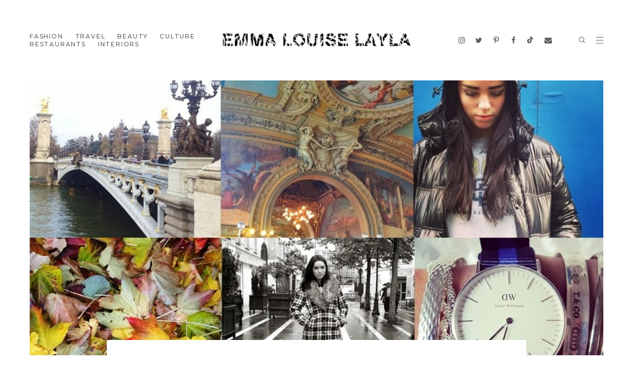

--- FILE ---
content_type: text/html; charset=UTF-8
request_url: https://www.emmalouiselayla.com/b/stats?style=BLACK_TRANSPARENT&timeRange=ALL_TIME&token=APq4FmC_eC3L6_BcsEkBq9Nh_yjeRpXsUj7XNSdfiweOIqyx3T5W7bK6nVu0VczlZ2lIdY2efEvn5Mx-FQLADd3lhHfX_sWDFQ
body_size: 41
content:
{"total":3123755,"sparklineOptions":{"backgroundColor":{"fillOpacity":0.1,"fill":"#000000"},"series":[{"areaOpacity":0.3,"color":"#202020"}]},"sparklineData":[[0,6],[1,9],[2,35],[3,11],[4,22],[5,17],[6,10],[7,39],[8,12],[9,8],[10,6],[11,8],[12,11],[13,13],[14,12],[15,11],[16,9],[17,100],[18,12],[19,24],[20,25],[21,18],[22,6],[23,9],[24,7],[25,9],[26,21],[27,16],[28,10],[29,1]],"nextTickMs":257142}

--- FILE ---
content_type: text/javascript; charset=UTF-8
request_url: https://www.emmalouiselayla.com/feeds/posts/default/-/Photography?alt=json-in-script&callback=relatedposts&max-results=8
body_size: 10642
content:
// API callback
relatedposts({"version":"1.0","encoding":"UTF-8","feed":{"xmlns":"http://www.w3.org/2005/Atom","xmlns$openSearch":"http://a9.com/-/spec/opensearchrss/1.0/","xmlns$blogger":"http://schemas.google.com/blogger/2008","xmlns$georss":"http://www.georss.org/georss","xmlns$gd":"http://schemas.google.com/g/2005","xmlns$thr":"http://purl.org/syndication/thread/1.0","id":{"$t":"tag:blogger.com,1999:blog-5225070032183180650"},"updated":{"$t":"2026-01-11T15:56:33.753+00:00"},"category":[{"term":"Fashion"},{"term":"Fashion Blog"},{"term":"Emma Louise Layla"},{"term":"London"},{"term":"Travel"},{"term":"Beauty"},{"term":"Photography"},{"term":"High Street"},{"term":"Ffffound"},{"term":"Dress"},{"term":"Designers"},{"term":"Monochrome"},{"term":"ARTS \u0026 CULTURE"},{"term":"Blue"},{"term":"RESTAURANTS \u0026 NIGHTLIFE"},{"term":"Shopping"},{"term":"Shoes"},{"term":"Restaurants"},{"term":"Black"},{"term":"Pink"},{"term":"MAGAZINES \u0026 EDITORIALS"},{"term":"Launches and Events"},{"term":"Vintage"},{"term":"BEAUTY \u0026 HAIR"},{"term":"INTERIORS AND DESIGN"},{"term":"Art"},{"term":"Nature"},{"term":"Interiors"},{"term":"Jewellery"},{"term":"Sport"},{"term":"Metallic"},{"term":"Beauty Blog"},{"term":"Food and Drink"},{"term":"Red"},{"term":"Music"},{"term":"Green"},{"term":"Paris"},{"term":"Accessories"},{"term":"Design"},{"term":"Christmas"},{"term":"Inspiration"},{"term":"White"},{"term":"Models"},{"term":"Leather"},{"term":"Hotels"},{"term":"Print"},{"term":"London Fashion Week"},{"term":"Theatre"},{"term":"France"},{"term":"Famous Faces"},{"term":"Bags"},{"term":"Faces"},{"term":"Yellow"},{"term":"Purple"},{"term":"Grey"},{"term":"Hair"},{"term":"50s"},{"term":"Nightlife"},{"term":"Perfume"},{"term":"Skincare"},{"term":"Catwalk"},{"term":"Petit Bateau"},{"term":"Gift Ideas"},{"term":"Navy"},{"term":"70s"},{"term":"Campaigns"},{"term":"Sequins"},{"term":"Vogue"},{"term":"Blue Dress"},{"term":"60s"},{"term":"ASOS"},{"term":"Michelin Guide"},{"term":"Animal Print"},{"term":"Orange"},{"term":"Ballet"},{"term":"Girl Crush"},{"term":"90s"},{"term":"Cycling"},{"term":"Pastel"},{"term":"Exhibition Opening"},{"term":"Topshop"},{"term":"Lingerie"},{"term":"USA"},{"term":"80s"},{"term":"Neon"},{"term":"Androgyny"},{"term":"Architecture"},{"term":"Fashion Week"},{"term":"The Outnet"},{"term":"Valentine's Day"},{"term":"Faux Fur"},{"term":"Nails"},{"term":"40s"},{"term":"Film"},{"term":"Opera"},{"term":"Peru"},{"term":"Spain"},{"term":"Men's Fashion"},{"term":"Michelin Star Dining"},{"term":"Cabaret"},{"term":"California"},{"term":"Phillips de Pury"},{"term":"Skiing"},{"term":"Typography"},{"term":"Crush"},{"term":"Germany"},{"term":"Thailand"},{"term":"Berlin"},{"term":"Books"},{"term":"Chanel"},{"term":"Hong Kong"},{"term":"Poland"},{"term":"20s"},{"term":"Coverstars"},{"term":"Gloss"},{"term":"New York"},{"term":"Vietnam"},{"term":"Cambodia"},{"term":"Hats"},{"term":"Hosiery"},{"term":"Party"},{"term":"30s"},{"term":"Annie Leibovitz"},{"term":"Crafts"},{"term":"Glitter"},{"term":"Miscellaneous"},{"term":"Mulberry"},{"term":"Sadler's Wells"},{"term":"Sarah Jessica Parker"},{"term":"Vintage travel posters"},{"term":"Burberry"},{"term":"Christian Dior"},{"term":"Christian Louboutin"},{"term":"Dolce and Gabbana"},{"term":"Fancy Dress"},{"term":"Festivals"},{"term":"Italy"},{"term":"Japan"},{"term":"Lady Gaga"},{"term":"Reasons Why"},{"term":"Rihanna"},{"term":"Stella McCartney"},{"term":"Street Style"},{"term":"Vivienne Westwood"},{"term":"Ashish"},{"term":"Basso and Brooke"},{"term":"Cheryl Cole"},{"term":"Comedy"},{"term":"Digital Media"},{"term":"Dita Von Teese"},{"term":"Eco"},{"term":"Embellished"},{"term":"Family"},{"term":"Karl Lagerfeld"},{"term":"Kate Hudson"},{"term":"Madonna"},{"term":"Marc Jacobs"},{"term":"Military"},{"term":"Newspapers"},{"term":"Red Carpet"},{"term":"TV"},{"term":"Tailoring"},{"term":"Victoria Beckham"},{"term":"Balmain"},{"term":"Beyonce"},{"term":"Digital"},{"term":"Emilio de la Morena"},{"term":"Eurotrash"},{"term":"Louis Vuitton"},{"term":"SATC"},{"term":"Shoulders"},{"term":"Style Crush"},{"term":"phot"}],"title":{"type":"text","$t":"Emma Louise Layla • Fashion, Beauty, Travel \u0026amp; Lifestyle Blog"},"subtitle":{"type":"html","$t":"A British style \u0026amp; travel blog by London blogger Emma Louise Layla. Discover outfit posts, hotel reviews, beauty buys, favourite restaurants and more."},"link":[{"rel":"http://schemas.google.com/g/2005#feed","type":"application/atom+xml","href":"https:\/\/www.emmalouiselayla.com\/feeds\/posts\/default"},{"rel":"self","type":"application/atom+xml","href":"https:\/\/www.blogger.com\/feeds\/5225070032183180650\/posts\/default\/-\/Photography?alt=json-in-script\u0026max-results=8"},{"rel":"alternate","type":"text/html","href":"https:\/\/www.emmalouiselayla.com\/search\/label\/Photography"},{"rel":"hub","href":"http://pubsubhubbub.appspot.com/"},{"rel":"next","type":"application/atom+xml","href":"https:\/\/www.blogger.com\/feeds\/5225070032183180650\/posts\/default\/-\/Photography\/-\/Photography?alt=json-in-script\u0026start-index=9\u0026max-results=8"}],"author":[{"name":{"$t":"Emma Louise Layla"},"uri":{"$t":"http:\/\/www.blogger.com\/profile\/04803654314226066186"},"email":{"$t":"noreply@blogger.com"},"gd$image":{"rel":"http://schemas.google.com/g/2005#thumbnail","width":"16","height":"16","src":"https:\/\/img1.blogblog.com\/img\/b16-rounded.gif"}}],"generator":{"version":"7.00","uri":"http://www.blogger.com","$t":"Blogger"},"openSearch$totalResults":{"$t":"152"},"openSearch$startIndex":{"$t":"1"},"openSearch$itemsPerPage":{"$t":"8"},"entry":[{"id":{"$t":"tag:blogger.com,1999:blog-5225070032183180650.post-8943904256805779606"},"published":{"$t":"2024-02-14T14:20:00.009+00:00"},"updated":{"$t":"2024-02-14T16:38:56.748+00:00"},"category":[{"scheme":"http://www.blogger.com/atom/ns#","term":"70s"},{"scheme":"http://www.blogger.com/atom/ns#","term":"Ffffound"},{"scheme":"http://www.blogger.com/atom/ns#","term":"Monochrome"},{"scheme":"http://www.blogger.com/atom/ns#","term":"Photography"}],"title":{"type":"text","$t":"Happy Valentine's Day"},"content":{"type":"html","$t":"\u003Cmeta content=\"black and white photography, summer of love, 1970s music festival, 1970s hippie culture, vintage photography, Jean-Pierre Laffont photographer, 1970s photography, Jean-Pierre Laffont photography, kiss in the crowd\" name=\"keywords\"\u003E\u003C\/meta\u003E\n\n\u003Cdiv style=\"text-align: center;\"\u003E\u0026nbsp;\u003C\/div\u003E\u003Cdiv class=\"separator\" style=\"clear: both; text-align: center;\"\u003E\u003Ca href=\"https:\/\/blogger.googleusercontent.com\/img\/b\/R29vZ2xl\/AVvXsEhpJqKqnpFKAVdTMr4Lj8qri5UFwOfm11hsrX9lZrVT_W4-0l63oETIvRGP3PspB1pX2WjwOcualmzEOk5XuYq0FKAa6JRNEqxeUXsDhHzx_6gggGJEvoNwxvXVz8nLX2qNroViBpsVrfvoTiKtCBORqMON_KJyUOKVQ59kDKJv3TMkB4QqMX_JY5fno-ln\/s1536\/Summer%20of%20Love%20at%20the%20Rock%20Festival%20Watkins%20Glen,%20NY%20(28%20July%201973)%20by%20Jean-Pierre%20Laffont%20-%20iconic%201970s%20black%20and%20white%20photography.jpg\" style=\"margin-left: 1em; margin-right: 1em;\"\u003E\u003Cimg alt=\"Summer of Love at the Rock Festival Watkins Glen, NY (28 July 1973) by Jean-Pierre Laffont\" border=\"0\" data-original-height=\"1536\" data-original-width=\"1024\" src=\"https:\/\/blogger.googleusercontent.com\/img\/b\/R29vZ2xl\/AVvXsEhpJqKqnpFKAVdTMr4Lj8qri5UFwOfm11hsrX9lZrVT_W4-0l63oETIvRGP3PspB1pX2WjwOcualmzEOk5XuYq0FKAa6JRNEqxeUXsDhHzx_6gggGJEvoNwxvXVz8nLX2qNroViBpsVrfvoTiKtCBORqMON_KJyUOKVQ59kDKJv3TMkB4QqMX_JY5fno-ln\/s16000\/Summer%20of%20Love%20at%20the%20Rock%20Festival%20Watkins%20Glen,%20NY%20(28%20July%201973)%20by%20Jean-Pierre%20Laffont%20-%20iconic%201970s%20black%20and%20white%20photography.jpg\" \/\u003E\u003C\/a\u003E\u003C\/div\u003E\u003Cp\u003E\u003C\/p\u003E\u003Cdiv style=\"text-align: center;\"\u003E\u003Ci\u003ESummer of Love at the Rock Festival\u003Cbr \/\u003E\u003C\/i\u003E\u003Ci\u003EWatkins Glen, NY (28 July 1973) by Jean-Pierre Laffont\u003C\/i\u003E\u003C\/div\u003E"},"link":[{"rel":"edit","type":"application/atom+xml","href":"https:\/\/www.blogger.com\/feeds\/5225070032183180650\/posts\/default\/8943904256805779606"},{"rel":"self","type":"application/atom+xml","href":"https:\/\/www.blogger.com\/feeds\/5225070032183180650\/posts\/default\/8943904256805779606"},{"rel":"alternate","type":"text/html","href":"https:\/\/www.emmalouiselayla.com\/2024\/02\/happy-valentines-day.html","title":"Happy Valentine's Day"}],"author":[{"name":{"$t":"Emma Louise Layla"},"uri":{"$t":"http:\/\/www.blogger.com\/profile\/04803654314226066186"},"email":{"$t":"noreply@blogger.com"},"gd$image":{"rel":"http://schemas.google.com/g/2005#thumbnail","width":"16","height":"16","src":"https:\/\/img1.blogblog.com\/img\/b16-rounded.gif"}}],"media$thumbnail":{"xmlns$media":"http://search.yahoo.com/mrss/","url":"https:\/\/blogger.googleusercontent.com\/img\/b\/R29vZ2xl\/AVvXsEhpJqKqnpFKAVdTMr4Lj8qri5UFwOfm11hsrX9lZrVT_W4-0l63oETIvRGP3PspB1pX2WjwOcualmzEOk5XuYq0FKAa6JRNEqxeUXsDhHzx_6gggGJEvoNwxvXVz8nLX2qNroViBpsVrfvoTiKtCBORqMON_KJyUOKVQ59kDKJv3TMkB4QqMX_JY5fno-ln\/s72-c\/Summer%20of%20Love%20at%20the%20Rock%20Festival%20Watkins%20Glen,%20NY%20(28%20July%201973)%20by%20Jean-Pierre%20Laffont%20-%20iconic%201970s%20black%20and%20white%20photography.jpg","height":"72","width":"72"}},{"id":{"$t":"tag:blogger.com,1999:blog-5225070032183180650.post-5146050496477884215"},"published":{"$t":"2021-12-14T17:51:00.016+00:00"},"updated":{"$t":"2022-01-11T18:15:00.885+00:00"},"category":[{"scheme":"http://www.blogger.com/atom/ns#","term":"Fashion"},{"scheme":"http://www.blogger.com/atom/ns#","term":"Fashion Blog"},{"scheme":"http://www.blogger.com/atom/ns#","term":"Ffffound"},{"scheme":"http://www.blogger.com/atom/ns#","term":"MAGAZINES \u0026 EDITORIALS"},{"scheme":"http://www.blogger.com/atom/ns#","term":"Monochrome"},{"scheme":"http://www.blogger.com/atom/ns#","term":"Photography"}],"title":{"type":"text","$t":"Cosy "},"content":{"type":"html","$t":"\u003Cdiv class=\"separator\" style=\"clear: both; text-align: center;\"\u003E\n\u003Ca href=\"https:\/\/blogger.googleusercontent.com\/img\/b\/R29vZ2xl\/AVvXsEhTNAe1uL5rRioIJi9yO-3c5QBS1iwnZz5u2tEcXfG3BYmQeymL94hAWeQBd0lCZJ-gF2tVhgvZeUpOgAw0VQZehZxVJm-bY99RxeiwTHVN5Tn7itoVHeIJm-4FC0iZ6IBtOi4t06hm9ZYT\/s1600\/Annemarieke+van+Drimmelen+black+and+white+cosy+knitwear+portrait+-+style+inspo+blog.jpg\" style=\"margin-left: 1em; margin-right: 1em;\"\u003E\u003Cimg alt=\"Annemarieke van Drimmelen black and white cosy knitwear portrait - style inspo blog\" border=\"0\" data-original-height=\"912\" data-original-width=\"685\" src=\"https:\/\/blogger.googleusercontent.com\/img\/b\/R29vZ2xl\/AVvXsEhTNAe1uL5rRioIJi9yO-3c5QBS1iwnZz5u2tEcXfG3BYmQeymL94hAWeQBd0lCZJ-gF2tVhgvZeUpOgAw0VQZehZxVJm-bY99RxeiwTHVN5Tn7itoVHeIJm-4FC0iZ6IBtOi4t06hm9ZYT\/s1600\/Annemarieke+van+Drimmelen+black+and+white+cosy+knitwear+portrait+-+style+inspo+blog.jpg\" title=\"\" \/\u003E\u003C\/a\u003E\u003C\/div\u003E\n\u003Cdiv style=\"text-align: center;\"\u003E\n\u003Ci\u003Eshot by Annemarieke van Drimmelen | \u003Cb\u003E\u003Ca href=\"https:\/\/www.emmalouiselayla.com\/search\/label\/MAGAZINES%20%26%20EDITORIALS\" target=\"_blank\"\u003Ebrowse editorials\u003C\/a\u003E\u003C\/b\u003E \u0026amp;\u0026nbsp;\u003Cb\u003E\u003Ca href=\"https:\/\/www.pinterest.co.uk\/emmalouiselayla\/\" target=\"_blank\"\u003Efollow on Pinterest\u003C\/a\u003E\u003C\/b\u003E\u003C\/i\u003E\u003C\/div\u003E\n"},"link":[{"rel":"edit","type":"application/atom+xml","href":"https:\/\/www.blogger.com\/feeds\/5225070032183180650\/posts\/default\/5146050496477884215"},{"rel":"self","type":"application/atom+xml","href":"https:\/\/www.blogger.com\/feeds\/5225070032183180650\/posts\/default\/5146050496477884215"},{"rel":"alternate","type":"text/html","href":"https:\/\/www.emmalouiselayla.com\/2022\/01\/cosy-knitwear-editorial.html","title":"Cosy "}],"author":[{"name":{"$t":"Emma Louise Layla"},"uri":{"$t":"http:\/\/www.blogger.com\/profile\/04803654314226066186"},"email":{"$t":"noreply@blogger.com"},"gd$image":{"rel":"http://schemas.google.com/g/2005#thumbnail","width":"16","height":"16","src":"https:\/\/img1.blogblog.com\/img\/b16-rounded.gif"}}],"media$thumbnail":{"xmlns$media":"http://search.yahoo.com/mrss/","url":"https:\/\/blogger.googleusercontent.com\/img\/b\/R29vZ2xl\/AVvXsEhTNAe1uL5rRioIJi9yO-3c5QBS1iwnZz5u2tEcXfG3BYmQeymL94hAWeQBd0lCZJ-gF2tVhgvZeUpOgAw0VQZehZxVJm-bY99RxeiwTHVN5Tn7itoVHeIJm-4FC0iZ6IBtOi4t06hm9ZYT\/s72-c\/Annemarieke+van+Drimmelen+black+and+white+cosy+knitwear+portrait+-+style+inspo+blog.jpg","height":"72","width":"72"}},{"id":{"$t":"tag:blogger.com,1999:blog-5225070032183180650.post-2532215852049621929"},"published":{"$t":"2019-10-30T14:20:00.001+00:00"},"updated":{"$t":"2019-10-30T14:33:50.816+00:00"},"category":[{"scheme":"http://www.blogger.com/atom/ns#","term":"Art"},{"scheme":"http://www.blogger.com/atom/ns#","term":"ARTS \u0026 CULTURE"},{"scheme":"http://www.blogger.com/atom/ns#","term":"Monochrome"},{"scheme":"http://www.blogger.com/atom/ns#","term":"Photography"}],"title":{"type":"text","$t":"Tim Walker: Wonderful Things"},"content":{"type":"html","$t":"\u003Cdiv style=\"text-align: center;\"\u003E\nIt's always a pleasure stepping into Tim Walker's whimsical world, and the \u003Ca href=\"https:\/\/www.vam.ac.uk\/\" rel=\"nofollow\" style=\"font-weight: bold;\" target=\"_blank\"\u003EV\u0026amp;A\u003C\/a\u003E\u0026nbsp;has plenty of it on show in a new solo exhibition on until March.\u0026nbsp; The inventive British photographer has a killer imagination, creating some of the fashion world's most memorable imagery, playing with scale and colour, large installations and enchanting, fantastical themes.\u003Cbr \/\u003E\n\u003Cbr \/\u003E\u003C\/div\u003E\n\u003Cdiv class=\"separator\" style=\"clear: both; text-align: center;\"\u003E\n\u003Ca href=\"https:\/\/blogger.googleusercontent.com\/img\/b\/R29vZ2xl\/AVvXsEj3JlwGx7NLeo9NyS6ib6sXKFfngFCcegeLoWwBJQANP3lZF00kIGgN7fBuEPpcUhZc3bGRb-GvHcq9wYigz2zznEv6VnwPQbMMCKFOASeeTKKH6_yQwIh_4LfYNJoW-QoA_1Ijsc6_KDoN\/s1600\/Kate+Moss+by+Tim+Walker+at+the+Ritz+Paris+-+black+and+white+fashion+photography.jpg\" imageanchor=\"1\" style=\"margin-left: 1em; margin-right: 1em;\"\u003E\u003Cimg alt=\"Kate Moss by Tim Walker at the Ritz Paris - black and white fashion photography\" border=\"0\" data-original-height=\"1200\" data-original-width=\"904\" src=\"https:\/\/blogger.googleusercontent.com\/img\/b\/R29vZ2xl\/AVvXsEj3JlwGx7NLeo9NyS6ib6sXKFfngFCcegeLoWwBJQANP3lZF00kIGgN7fBuEPpcUhZc3bGRb-GvHcq9wYigz2zznEv6VnwPQbMMCKFOASeeTKKH6_yQwIh_4LfYNJoW-QoA_1Ijsc6_KDoN\/s1600\/Kate+Moss+by+Tim+Walker+at+the+Ritz+Paris+-+black+and+white+fashion+photography.jpg\" title=\"\" \/\u003E\u003C\/a\u003E\u003C\/div\u003E\n\u003Cdiv style=\"text-align: center;\"\u003E\n\u003Cbr \/\u003E\n\u003Cdiv style=\"text-align: center;\"\u003E\n\u003Cdiv style=\"text-align: center;\"\u003E\n\u003Ca name='more'\u003E\u003C\/a\u003EWalker graduated in 1994 and moved to NYC to assist\u0026nbsp;\u003Ca href=\"https:\/\/www.emmalouiselayla.com\/2015\/10\/hepburn.html\" target=\"_blank\"\u003ERichard Avedon\u003C\/a\u003E,\u0026nbsp;before returning to the UK and shooting his first \u003Ca href=\"https:\/\/www.emmalouiselayla.com\/search\/label\/Vogue\" target=\"_blank\"\u003EVogue\u003C\/a\u003E fashion story at just 25.  The exhibition delves into the creative process behind his work, and features the famous \u003Ca href=\"https:\/\/www.emmalouiselayla.com\/2009\/05\/tim-walker.html\" style=\"font-weight: bold;\" target=\"_blank\"\u003Emulticoloured cats\u003C\/a\u003E\u0026nbsp;and tree dresses, unique portraits of his favourite sitters\u0026nbsp;\u003Cb\u003E\u003Ca href=\"https:\/\/www.emmalouiselayla.com\/2011\/05\/fridays-ffffound-tilda.html\" target=\"_blank\"\u003ETilda Swinton\u003C\/a\u003E\u003C\/b\u003E, Kate Moss and Lily Cole,\u0026nbsp;\u003Ca href=\"https:\/\/www.emmalouiselayla.com\/2013\/11\/kate-moss-and-john-galliano-in-vogue.html\" style=\"font-weight: bold;\" target=\"_blank\"\u003EVogue shoots\u003C\/a\u003E, lots of his latest work I hadn't seen (including the inimitable Joanna Lumley as Ab Fab's Patsy) and ten brand new photographs inspired by the V\u0026amp;A.\u0026nbsp; Fashion and photography lovers unite, and head to South Kensington.\u003C\/div\u003E\n\u003C\/div\u003E\n\u003Cdiv style=\"text-align: center;\"\u003E\n\u003Cbr \/\u003E\u003C\/div\u003E\n\u003C\/div\u003E\n\u003Cdiv style=\"text-align: center;\"\u003E\n\u003Ci\u003E\u003Ca href=\"https:\/\/www.vam.ac.uk\/exhibitions\/tim-walker\" rel=\"nofollow\" style=\"font-weight: bold;\" target=\"_blank\"\u003ETim Walker: Wonderful Things\u003C\/a\u003E, on at the Victoria \u0026amp; Albert Museum now until\u0026nbsp;Sunday 8 March 2020\u003C\/i\u003E\u003Cbr \/\u003E\n\u003Ci style=\"background-color: white; color: #333333; font-family: lato;\"\u003ESee more\u0026nbsp;\u003Cb\u003E\u003Ca href=\"http:\/\/www.emmalouiselayla.com\/search\/label\/ARTS%20%26%20CULTURE\" style=\"color: black; margin: 0px !important; max-width: 100%; text-decoration-line: none; transition: all 0.25s ease-out 0s;\" target=\"_blank\"\u003Eculture features\u003C\/a\u003E\u003C\/b\u003E\u0026nbsp;\u0026amp;\u0026nbsp;\u003Cb\u003E\u003Ca href=\"http:\/\/www.emmalouiselayla.com\/search\/label\/London\" style=\"color: black; margin: 0px !important; max-width: 100%; text-decoration-line: none; transition: all 0.25s ease-out 0s;\" target=\"_blank\"\u003ELondon posts\u003C\/a\u003E\u003C\/b\u003E\u003C\/i\u003E\u003C\/div\u003E\n\u003Cdiv style=\"text-align: center;\"\u003E\n\u003Ci style=\"background-color: white; color: #333333; font-family: Lato;\"\u003E\u003Cbr \/\u003E\u003C\/i\u003E\u003C\/div\u003E\n\u003Cdiv class=\"separator\" style=\"clear: both; text-align: center;\"\u003E\n\u003Ca href=\"https:\/\/blogger.googleusercontent.com\/img\/b\/R29vZ2xl\/AVvXsEj2g-tSLTXAC9Pr_DRc94jhCTRCCXLk3kh8lOaqpqRlIqHRkPngVCi5YPIyb3O3lYXf8HjKOCLd7q6NZTuvKnGAC1fCckWkep-rRwB80n4fG0chXYUCJlS6BbGaoj1B1HKbmgll8w7xWWyM\/s1600\/Joanna+Lumley+as+Ab+Fab+Patsy+shot+by+Tim+Walker+-+V%2526A+Photography+Exhibition.jpg\" imageanchor=\"1\" style=\"margin-left: 1em; margin-right: 1em;\"\u003E\u003Cimg alt=\"Joanna Lumley as Ab Fab Patsy shot by Tim Walker - V\u0026amp;A Photography Exhibition\" border=\"0\" data-original-height=\"861\" data-original-width=\"634\" src=\"https:\/\/blogger.googleusercontent.com\/img\/b\/R29vZ2xl\/AVvXsEj2g-tSLTXAC9Pr_DRc94jhCTRCCXLk3kh8lOaqpqRlIqHRkPngVCi5YPIyb3O3lYXf8HjKOCLd7q6NZTuvKnGAC1fCckWkep-rRwB80n4fG0chXYUCJlS6BbGaoj1B1HKbmgll8w7xWWyM\/s1600\/Joanna+Lumley+as+Ab+Fab+Patsy+shot+by+Tim+Walker+-+V%2526A+Photography+Exhibition.jpg\" title=\"\" \/\u003E\u003C\/a\u003E\u003C\/div\u003E\n\u003Cdiv class=\"separator\" style=\"clear: both; text-align: center;\"\u003E\n\u003Cbr \/\u003E\u003C\/div\u003E\n\u003Cdiv class=\"separator\" style=\"clear: both; text-align: center;\"\u003E\n\u003Ca href=\"https:\/\/blogger.googleusercontent.com\/img\/b\/R29vZ2xl\/AVvXsEhlVWEq9z9UIs4FFr3Nf9Ywa4CxJ0U77UmYXkubet0biVBKeQ63H1uJ4lti41YOMtbvx8dXS6f4KcVph1YVgXsbA1O7DcSpelQaLS8fr2tkffuoeFTu-ilA2ER35m3T7F-lVQlk_OSlGmeX\/s1600\/Siobhan+Finnigan+by+Tim+Walker+-+V%2526A+Photography+Exhibition.jpg\" imageanchor=\"1\" style=\"margin-left: 1em; margin-right: 1em;\"\u003E\u003Cimg alt=\"Siobhan Finnigan by Tim Walker - V\u0026amp;A Photography Exhibition\" border=\"0\" data-original-height=\"1591\" data-original-width=\"1160\" src=\"https:\/\/blogger.googleusercontent.com\/img\/b\/R29vZ2xl\/AVvXsEhlVWEq9z9UIs4FFr3Nf9Ywa4CxJ0U77UmYXkubet0biVBKeQ63H1uJ4lti41YOMtbvx8dXS6f4KcVph1YVgXsbA1O7DcSpelQaLS8fr2tkffuoeFTu-ilA2ER35m3T7F-lVQlk_OSlGmeX\/s1600\/Siobhan+Finnigan+by+Tim+Walker+-+V%2526A+Photography+Exhibition.jpg\" title=\"\" \/\u003E\u003C\/a\u003E\u003C\/div\u003E\n"},"link":[{"rel":"edit","type":"application/atom+xml","href":"https:\/\/www.blogger.com\/feeds\/5225070032183180650\/posts\/default\/2532215852049621929"},{"rel":"self","type":"application/atom+xml","href":"https:\/\/www.blogger.com\/feeds\/5225070032183180650\/posts\/default\/2532215852049621929"},{"rel":"alternate","type":"text/html","href":"https:\/\/www.emmalouiselayla.com\/2019\/10\/tim-walker-wonderful-things.html","title":"Tim Walker: Wonderful Things"}],"author":[{"name":{"$t":"Emma Louise Layla"},"uri":{"$t":"http:\/\/www.blogger.com\/profile\/04803654314226066186"},"email":{"$t":"noreply@blogger.com"},"gd$image":{"rel":"http://schemas.google.com/g/2005#thumbnail","width":"16","height":"16","src":"https:\/\/img1.blogblog.com\/img\/b16-rounded.gif"}}],"media$thumbnail":{"xmlns$media":"http://search.yahoo.com/mrss/","url":"https:\/\/blogger.googleusercontent.com\/img\/b\/R29vZ2xl\/AVvXsEj3JlwGx7NLeo9NyS6ib6sXKFfngFCcegeLoWwBJQANP3lZF00kIGgN7fBuEPpcUhZc3bGRb-GvHcq9wYigz2zznEv6VnwPQbMMCKFOASeeTKKH6_yQwIh_4LfYNJoW-QoA_1Ijsc6_KDoN\/s72-c\/Kate+Moss+by+Tim+Walker+at+the+Ritz+Paris+-+black+and+white+fashion+photography.jpg","height":"72","width":"72"}},{"id":{"$t":"tag:blogger.com,1999:blog-5225070032183180650.post-5297809697037777908"},"published":{"$t":"2019-04-21T07:30:00.001+00:00"},"updated":{"$t":"2024-02-29T10:10:53.560+00:00"},"category":[{"scheme":"http://www.blogger.com/atom/ns#","term":"70s"},{"scheme":"http://www.blogger.com/atom/ns#","term":"Monochrome"},{"scheme":"http://www.blogger.com/atom/ns#","term":"New York"},{"scheme":"http://www.blogger.com/atom/ns#","term":"Photography"}],"title":{"type":"text","$t":"Easter Bunny"},"content":{"type":"html","$t":"\u003Cdiv class=\"separator\" style=\"clear: both; text-align: center;\"\u003E\n\u003Ca href=\"https:\/\/blogger.googleusercontent.com\/img\/b\/R29vZ2xl\/AVvXsEhqt2Pyam0OPhiWuKNY8WktFLsR0d5lEQkydt4IAfAqxtRrPDLVh-jSIh9K-vxP545i5FG8h2jcg1xRGZiViG6asY1cwFrUMpWcMPfyS9HMetAZIsDple5mxHZ2a2DOiD3nBTEzVXp8gyug\/s1600\/Helmut+Newton%252C+Elsa+Peretti%252C+New+York%252C+1975+-+chic+Easter+photograph.jpg\" style=\"margin-left: 1em; margin-right: 1em;\"\u003E\u003Cimg alt=\"Helmut Newton, Elsa Peretti, New York, 1975 - chic Easter photograph\" border=\"0\" data-original-height=\"1600\" data-original-width=\"1290\" src=\"https:\/\/blogger.googleusercontent.com\/img\/b\/R29vZ2xl\/AVvXsEhqt2Pyam0OPhiWuKNY8WktFLsR0d5lEQkydt4IAfAqxtRrPDLVh-jSIh9K-vxP545i5FG8h2jcg1xRGZiViG6asY1cwFrUMpWcMPfyS9HMetAZIsDple5mxHZ2a2DOiD3nBTEzVXp8gyug\/s16000\/Helmut+Newton%252C+Elsa+Peretti%252C+New+York%252C+1975+-+chic+Easter+photograph.jpg\" title=\"\" \/\u003E\u003C\/a\u003E\u003C\/div\u003E\n\u003Cdiv class=\"separator\" style=\"clear: both; text-align: center;\"\u003E\n\u003Ci\u003E\u003Cb\u003E\u003Ca href=\"https:\/\/www.emmalouiselayla.com\/2016\/02\/fridays-ffffound-le-smoking.html\" target=\"_blank\"\u003EHelmut Newton\u003C\/a\u003E\u003C\/b\u003E, Elsa Peretti, \u003Ca href=\"https:\/\/www.emmalouiselayla.com\/search\/label\/New%20York\" target=\"_blank\"\u003ENew York\u003C\/a\u003E, 1975\u003C\/i\u003E\u003C\/div\u003E\n"},"link":[{"rel":"edit","type":"application/atom+xml","href":"https:\/\/www.blogger.com\/feeds\/5225070032183180650\/posts\/default\/5297809697037777908"},{"rel":"self","type":"application/atom+xml","href":"https:\/\/www.blogger.com\/feeds\/5225070032183180650\/posts\/default\/5297809697037777908"},{"rel":"alternate","type":"text/html","href":"https:\/\/www.emmalouiselayla.com\/2019\/04\/easter-bunny.html","title":"Easter Bunny"}],"author":[{"name":{"$t":"Emma Louise Layla"},"uri":{"$t":"http:\/\/www.blogger.com\/profile\/04803654314226066186"},"email":{"$t":"noreply@blogger.com"},"gd$image":{"rel":"http://schemas.google.com/g/2005#thumbnail","width":"16","height":"16","src":"https:\/\/img1.blogblog.com\/img\/b16-rounded.gif"}}],"media$thumbnail":{"xmlns$media":"http://search.yahoo.com/mrss/","url":"https:\/\/blogger.googleusercontent.com\/img\/b\/R29vZ2xl\/AVvXsEhqt2Pyam0OPhiWuKNY8WktFLsR0d5lEQkydt4IAfAqxtRrPDLVh-jSIh9K-vxP545i5FG8h2jcg1xRGZiViG6asY1cwFrUMpWcMPfyS9HMetAZIsDple5mxHZ2a2DOiD3nBTEzVXp8gyug\/s72-c\/Helmut+Newton%252C+Elsa+Peretti%252C+New+York%252C+1975+-+chic+Easter+photograph.jpg","height":"72","width":"72"}},{"id":{"$t":"tag:blogger.com,1999:blog-5225070032183180650.post-8982582953806782639"},"published":{"$t":"2018-06-22T07:00:00.000+00:00"},"updated":{"$t":"2018-06-22T07:00:19.541+00:00"},"category":[{"scheme":"http://www.blogger.com/atom/ns#","term":"70s"},{"scheme":"http://www.blogger.com/atom/ns#","term":"Blue"},{"scheme":"http://www.blogger.com/atom/ns#","term":"Ffffound"},{"scheme":"http://www.blogger.com/atom/ns#","term":"Photography"},{"scheme":"http://www.blogger.com/atom/ns#","term":"Red"},{"scheme":"http://www.blogger.com/atom/ns#","term":"Vintage"}],"title":{"type":"text","$t":"Dive in"},"content":{"type":"html","$t":"\u003Cdiv class=\"separator\" style=\"clear: both; text-align: center;\"\u003E\n\u003Ca href=\"https:\/\/blogger.googleusercontent.com\/img\/b\/R29vZ2xl\/AVvXsEhyx3fmA4fofYVimqEla4OxIfa7cJuIoXpsmiVG93-KOpJDjL9re1z6RdKnMFj_u0uoxK5HVC5KpQiQzzDHapMAZCwk7TkSvi6hQvYFCo_w7yCOPbrciq6GT6oq8FpRtWYwCz00N1y8AHlj\/s1600\/Jerry+Hall+Norman+Parkinson+1975+-+UK+style+blog.jpg\" imageanchor=\"1\" style=\"margin-left: 1em; margin-right: 1em;\"\u003E\u003Cimg alt=\"Jerry Hall Norman Parkinson 1975 - UK style blog\" border=\"0\" data-original-height=\"1035\" data-original-width=\"736\" src=\"https:\/\/blogger.googleusercontent.com\/img\/b\/R29vZ2xl\/AVvXsEhyx3fmA4fofYVimqEla4OxIfa7cJuIoXpsmiVG93-KOpJDjL9re1z6RdKnMFj_u0uoxK5HVC5KpQiQzzDHapMAZCwk7TkSvi6hQvYFCo_w7yCOPbrciq6GT6oq8FpRtWYwCz00N1y8AHlj\/s1600\/Jerry+Hall+Norman+Parkinson+1975+-+UK+style+blog.jpg\" title=\"\" \/\u003E\u003C\/a\u003E\u003C\/div\u003E\n\u003Cdiv class=\"separator\" style=\"clear: both; text-align: center;\"\u003E\n\u003Ci\u003EJerry Hall, shot by \u003Cb\u003E\u003Ca href=\"http:\/\/www.emmalouiselayla.com\/2015\/06\/fridays-ffffound.html\"\u003ENorman Parkinson\u003C\/a\u003E\u003C\/b\u003E in 1975\u003C\/i\u003E\u003C\/div\u003E\n"},"link":[{"rel":"edit","type":"application/atom+xml","href":"https:\/\/www.blogger.com\/feeds\/5225070032183180650\/posts\/default\/8982582953806782639"},{"rel":"self","type":"application/atom+xml","href":"https:\/\/www.blogger.com\/feeds\/5225070032183180650\/posts\/default\/8982582953806782639"},{"rel":"alternate","type":"text/html","href":"https:\/\/www.emmalouiselayla.com\/2018\/06\/dive-in.html","title":"Dive in"}],"author":[{"name":{"$t":"Emma Louise Layla"},"uri":{"$t":"http:\/\/www.blogger.com\/profile\/04803654314226066186"},"email":{"$t":"noreply@blogger.com"},"gd$image":{"rel":"http://schemas.google.com/g/2005#thumbnail","width":"16","height":"16","src":"https:\/\/img1.blogblog.com\/img\/b16-rounded.gif"}}],"media$thumbnail":{"xmlns$media":"http://search.yahoo.com/mrss/","url":"https:\/\/blogger.googleusercontent.com\/img\/b\/R29vZ2xl\/AVvXsEhyx3fmA4fofYVimqEla4OxIfa7cJuIoXpsmiVG93-KOpJDjL9re1z6RdKnMFj_u0uoxK5HVC5KpQiQzzDHapMAZCwk7TkSvi6hQvYFCo_w7yCOPbrciq6GT6oq8FpRtWYwCz00N1y8AHlj\/s72-c\/Jerry+Hall+Norman+Parkinson+1975+-+UK+style+blog.jpg","height":"72","width":"72"}},{"id":{"$t":"tag:blogger.com,1999:blog-5225070032183180650.post-4494768435481964886"},"published":{"$t":"2018-03-17T10:53:00.000+00:00"},"updated":{"$t":"2018-03-17T11:31:14.037+00:00"},"category":[{"scheme":"http://www.blogger.com/atom/ns#","term":"Art"},{"scheme":"http://www.blogger.com/atom/ns#","term":"ARTS \u0026 CULTURE"},{"scheme":"http://www.blogger.com/atom/ns#","term":"London"},{"scheme":"http://www.blogger.com/atom/ns#","term":"Photography"}],"title":{"type":"text","$t":"Victorian Giants"},"content":{"type":"html","$t":"\u003Cdiv style=\"height: 0px;\"\u003E\n\u003C\/div\u003E\n\u003Cdiv style=\"text-align: center;\"\u003E\n\u003Cb style=\"font-family: inherit;\"\u003E\u003Ca href=\"https:\/\/www.npg.org.uk\/whatson\/victorian-giants\/exhibition\/\" rel=\"nofollow\" target=\"_blank\"\u003EVictorian Giants\u003C\/a\u003E\u003C\/b\u003E\u003Cspan style=\"font-family: inherit;\"\u003E, the new exhibition at the National Portrait Gallery, celebrates the birth of art photography in the Victorian era, featuring\u0026nbsp;\u003C\/span\u003E\u003Cspan style=\"font-family: inherit;\"\u003Ethe works of four groundbreaking artists: Julia Margaret Cameron, Lewis Carroll, Clementina Hawarden, and Oscar Rejlander.\u003C\/span\u003E\u003C\/div\u003E\n\u003Cdiv style=\"text-align: center;\"\u003E\n\u003Cspan style=\"font-family: inherit;\"\u003E\u003Cbr \/\u003E\u003C\/span\u003E\u003C\/div\u003E\n\u003Cdiv style=\"text-align: center;\"\u003E\n\u003Cdiv class=\"separator\" style=\"clear: both;\"\u003E\n\u003Ca href=\"https:\/\/blogger.googleusercontent.com\/img\/b\/R29vZ2xl\/AVvXsEigJkgbndiW4yAki-0b64jD7lVBIp9PObo6MJAtL19YDPEVV-3Ne3RGd0wobM_-fmM4FBl-HSnmsKlA3pVEZMcgepkps_n3bwe_r9abfPDdDJm6SsH2nJUGVUinigdSP_SSxM5AqcMWt9Z_\/s1600\/Isabella+Grace+Maude%252C+5+Princes+Gardens+by+Clementina+Hawarden+-+Victorian+Giants+exhibition%252C+National+Portrait+Gallery%252C+London.JPG\" imageanchor=\"1\" style=\"margin-left: 1em; margin-right: 1em;\"\u003E\u003Cimg alt=\"Isabella Grace Maude, 5 Princes Gardens by Clementina Hawarden - Victorian Giants exhibition, National Portrait Gallery, London\" border=\"0\" data-original-height=\"817\" data-original-width=\"1000\" src=\"https:\/\/blogger.googleusercontent.com\/img\/b\/R29vZ2xl\/AVvXsEigJkgbndiW4yAki-0b64jD7lVBIp9PObo6MJAtL19YDPEVV-3Ne3RGd0wobM_-fmM4FBl-HSnmsKlA3pVEZMcgepkps_n3bwe_r9abfPDdDJm6SsH2nJUGVUinigdSP_SSxM5AqcMWt9Z_\/s1600\/Isabella+Grace+Maude%252C+5+Princes+Gardens+by+Clementina+Hawarden+-+Victorian+Giants+exhibition%252C+National+Portrait+Gallery%252C+London.JPG\" title=\"\" \/\u003E\u003C\/a\u003E\u003C\/div\u003E\n\u003Cdiv class=\"separator\" style=\"clear: both;\"\u003E\n\u003Ci\u003EIsabella Grace Maude, 5 Princes Gardens by Clementina Hawarden\u003C\/i\u003E\u003C\/div\u003E\n\u003C\/div\u003E\n\u003Cdiv style=\"text-align: center;\"\u003E\n\u003Cbr \/\u003E\n\u003Ca name='more'\u003E\u003C\/a\u003EInspired by historical paintings and with an experimental approach to their work, these four photographers bridged the gap between the art of the past and the art of the future.\u0026nbsp; Sitters include Charles Darwin, Alfred, Lord Tennyson, Thomas Carlyle, and Alice Liddell, who was frequently photographed along with her sisters by Lewis Carroll, and inspired his \u003Cb\u003E\u003Ca href=\"http:\/\/www.emmalouiselayla.com\/2010\/01\/alice-in-wonderland.html\" target=\"_blank\"\u003EAlice in Wonderland\u003C\/a\u003E\u003C\/b\u003E heroine.\u0026nbsp; Featuring images from public and private collections around the world, this major exhibition brings together works of four of the most celebrated figures in art photography for the first time, and it's well worth seeing.\u003Cbr \/\u003E\n\u003Cbr \/\u003E\n\u003Ci style=\"font-family: inherit; text-align: start;\"\u003E\u003Ci style=\"font-family: inherit;\"\u003EVictorian Giants is on until 20 May at the\u0026nbsp;\u003C\/i\u003E\u003C\/i\u003E\u003Ci style=\"font-family: inherit; text-align: start;\"\u003E\u003Ci style=\"font-family: inherit;\"\u003E\u003Cb\u003E\u003Ca href=\"https:\/\/www.npg.org.uk\/\" rel=\"nofollow\" target=\"_blank\"\u003ENational Portrait Gallery\u003C\/a\u003E\u003C\/b\u003E, St. Martin's Place, WC2H 0HE\u003C\/i\u003E\u003C\/i\u003E\u003C\/div\u003E\n\u003Cdiv style=\"text-align: center;\"\u003E\n\u003Cdiv style=\"text-align: center;\"\u003E\n\u003Ci style=\"font-family: inherit; text-align: start;\"\u003E\u003Ci style=\"font-family: inherit;\"\u003EBrowse other \u003Cb\u003E\u003Ca href=\"http:\/\/www.emmalouiselayla.com\/search\/label\/ARTS%20%26%20CULTURE\" target=\"_blank\"\u003Eculture posts\u003C\/a\u003E\u003C\/b\u003E \u0026amp; \u003Cb\u003E\u003Ca href=\"http:\/\/www.emmalouiselayla.com\/search\/label\/London\" target=\"_blank\"\u003ELondon features\u003C\/a\u003E\u003C\/b\u003E\u003C\/i\u003E\u003C\/i\u003E\u003C\/div\u003E\n\u003Ci style=\"font-family: inherit; text-align: start;\"\u003E\n\u003C\/i\u003E\u003C\/div\u003E\n\u003Cdiv style=\"height: 0px;\"\u003E\n\u003C\/div\u003E\n\u003Cdiv style=\"text-align: center;\"\u003E\n\u003Cspan style=\"font-family: inherit;\"\u003E\u003Cbr \/\u003E\u003C\/span\u003E\u003C\/div\u003E\n\u003Cdiv class=\"separator\" style=\"clear: both; text-align: center;\"\u003E\n\u003Ca href=\"https:\/\/blogger.googleusercontent.com\/img\/b\/R29vZ2xl\/AVvXsEgVnLMK8rMdkcRotyXoRuFlvb90wbJQyChB5WHrW41Lh5WnPumTwxfdyoGeJF8JRcnkJ9ZHiQaWEPTDXdtvbr3UVWPzqMzi8JMueXEJRH6dcz0-ARRWzaTE0qYslyg9hbN4OQ5JIpFv_mmt\/s1600\/Edith%252C+Ina+and+Alice+Liddell+%2528Pos%2529+by+Lewis+Carroll+-+Victorian+Giants+exhibition%252C+National+Portrait+Gallery%252C+London.jpg\" imageanchor=\"1\" style=\"margin-left: 1em; margin-right: 1em;\"\u003E\u003Cimg alt=\"Edith, Ina and Alice Liddell (Pos) by Lewis Carroll - Victorian Giants exhibition, National Portrait Gallery, London\" border=\"0\" data-original-height=\"898\" data-original-width=\"1000\" src=\"https:\/\/blogger.googleusercontent.com\/img\/b\/R29vZ2xl\/AVvXsEgVnLMK8rMdkcRotyXoRuFlvb90wbJQyChB5WHrW41Lh5WnPumTwxfdyoGeJF8JRcnkJ9ZHiQaWEPTDXdtvbr3UVWPzqMzi8JMueXEJRH6dcz0-ARRWzaTE0qYslyg9hbN4OQ5JIpFv_mmt\/s1600\/Edith%252C+Ina+and+Alice+Liddell+%2528Pos%2529+by+Lewis+Carroll+-+Victorian+Giants+exhibition%252C+National+Portrait+Gallery%252C+London.jpg\" title=\"\" \/\u003E\u003C\/a\u003E\u003C\/div\u003E\n\u003Cdiv class=\"separator\" style=\"clear: both; text-align: center;\"\u003E\n\u003Ci\u003EEdith, Ina and Alice Liddell by Lewis Carroll\u003C\/i\u003E\u003C\/div\u003E\n\u003Cdiv class=\"separator\" style=\"clear: both; text-align: center;\"\u003E\n\u003Cbr \/\u003E\u003C\/div\u003E\n\u003Cdiv class=\"separator\" style=\"clear: both; text-align: center;\"\u003E\n\u003Ca href=\"https:\/\/blogger.googleusercontent.com\/img\/b\/R29vZ2xl\/AVvXsEjXYeC2WB__40chqrxW4ieZU4g5PPpK93XTWM3iPgLpbyGLyRo1ZV1RxRIyPC0Ro8mhh2Iz_8I06Aun-2yTuKkhYenVY49DiQw4pZbWVraky6f1Lr-IuzXoXaYsy9dB310xtFRI1g7n4ctR\/s1600\/Photographic+Study+%2528Florence+Elizabeth+and+Clementina+Maude%2529+by+Clementina+Hawarden+-+Victorian+Giants+exhibition%252C+National+Portrait+Gallery%252C+London.jpg\" imageanchor=\"1\" style=\"margin-left: 1em; margin-right: 1em;\"\u003E\u003Cimg alt=\"Photographic Study (Florence Elizabeth and Clementina Maude) by Clementina Hawarden - Victorian Giants exhibition, National Portrait Gallery, London\" border=\"0\" data-original-height=\"856\" data-original-width=\"1000\" src=\"https:\/\/blogger.googleusercontent.com\/img\/b\/R29vZ2xl\/AVvXsEjXYeC2WB__40chqrxW4ieZU4g5PPpK93XTWM3iPgLpbyGLyRo1ZV1RxRIyPC0Ro8mhh2Iz_8I06Aun-2yTuKkhYenVY49DiQw4pZbWVraky6f1Lr-IuzXoXaYsy9dB310xtFRI1g7n4ctR\/s1600\/Photographic+Study+%2528Florence+Elizabeth+and+Clementina+Maude%2529+by+Clementina+Hawarden+-+Victorian+Giants+exhibition%252C+National+Portrait+Gallery%252C+London.jpg\" title=\"\" \/\u003E\u003C\/a\u003E\u003C\/div\u003E\n\u003Cdiv class=\"separator\" style=\"clear: both; text-align: center;\"\u003E\n\u003Ci\u003EPhotographic Study (Florence Elizabeth and Clementina Maude) by Clementina Hawarden\u003C\/i\u003E\u003C\/div\u003E\n\u003Cdiv class=\"separator\" style=\"clear: both; text-align: center;\"\u003E\n\u003Cbr \/\u003E\u003C\/div\u003E\n\u003Cdiv class=\"separator\" style=\"clear: both; text-align: center;\"\u003E\n\u003Ca href=\"https:\/\/blogger.googleusercontent.com\/img\/b\/R29vZ2xl\/AVvXsEiFnttb0me9Dr5BSWZikXX5v6GdGAoNggnffWg3jwxIdgPXdl8JnIwfVZXF2PBdXyFXZFCj_m3g0Usbp5qCTV0UjOuezcEiF6nH7HbvTCw73l3gHcHCoEaR0XbNB-qu3x2X-PxBd5Nger72\/s1600\/Non+Angeli+sed+Angli+by+Oscar+Rejlander+-+Victorian+Giants+exhibition%252C+National+Portrait+Gallery%252C+London.jpg\" imageanchor=\"1\" style=\"margin-left: 1em; margin-right: 1em;\"\u003E\u003Cimg alt=\"Non Angeli sed Angli by Oscar Rejlander - Victorian Giants exhibition, National Portrait Gallery, London\" border=\"0\" data-original-height=\"818\" data-original-width=\"1000\" src=\"https:\/\/blogger.googleusercontent.com\/img\/b\/R29vZ2xl\/AVvXsEiFnttb0me9Dr5BSWZikXX5v6GdGAoNggnffWg3jwxIdgPXdl8JnIwfVZXF2PBdXyFXZFCj_m3g0Usbp5qCTV0UjOuezcEiF6nH7HbvTCw73l3gHcHCoEaR0XbNB-qu3x2X-PxBd5Nger72\/s1600\/Non+Angeli+sed+Angli+by+Oscar+Rejlander+-+Victorian+Giants+exhibition%252C+National+Portrait+Gallery%252C+London.jpg\" title=\"\" \/\u003E\u003C\/a\u003E\u003C\/div\u003E\n\u003Cdiv class=\"separator\" style=\"clear: both; text-align: center;\"\u003E\n\u003Ci\u003ENon Angeli sed Angli by Oscar Rejlander\u003C\/i\u003E\u003C\/div\u003E\n\u003Cbr \/\u003E\n\u003Cdiv class=\"separator\" style=\"clear: both; text-align: center;\"\u003E\n\u003Ca href=\"https:\/\/blogger.googleusercontent.com\/img\/b\/R29vZ2xl\/AVvXsEgJNzTIZ35ZJbRiMvuuEszMdd0x7Uq3uvKRWNsIh-kUQ_WDwccNl9JR7Zqeqws3qi8CBoZYSVZ8WEflNZ-kukbJn2Zk7SuOiljX-qDSXR_XM3TmCPqAV-0FGOPGeK7h2dgUmcfnBYDPyxZM\/s1600\/Photographic+Study%252C+5+Princes+Gardens+%2528Clementina+Maude%2529+by+Clementina+Hawarden+-+Victorian+Giants+exhibition%252C+National+Portrait+Gallery%252C+London.jpg\" imageanchor=\"1\" style=\"margin-left: 1em; margin-right: 1em;\"\u003E\u003Cimg alt=\"Photographic Study, 5 Princes Gardens (Clementina Maude) by Clementina Hawarden - Victorian Giants exhibition, National Portrait Gallery, London\" border=\"0\" data-original-height=\"869\" data-original-width=\"1000\" src=\"https:\/\/blogger.googleusercontent.com\/img\/b\/R29vZ2xl\/AVvXsEgJNzTIZ35ZJbRiMvuuEszMdd0x7Uq3uvKRWNsIh-kUQ_WDwccNl9JR7Zqeqws3qi8CBoZYSVZ8WEflNZ-kukbJn2Zk7SuOiljX-qDSXR_XM3TmCPqAV-0FGOPGeK7h2dgUmcfnBYDPyxZM\/s1600\/Photographic+Study%252C+5+Princes+Gardens+%2528Clementina+Maude%2529+by+Clementina+Hawarden+-+Victorian+Giants+exhibition%252C+National+Portrait+Gallery%252C+London.jpg\" title=\"\" \/\u003E\u003C\/a\u003E\u003C\/div\u003E\n\u003Cdiv class=\"separator\" style=\"clear: both; text-align: center;\"\u003E\n\u003Ci\u003EPhotographic Study, 5 Princes Gardens (Clementina Maude) by Clementina Hawarden\u003C\/i\u003E\u003C\/div\u003E\n\u003Cbr \/\u003E\n\u003Cdiv class=\"separator\" style=\"clear: both; text-align: center;\"\u003E\n\u003Ca href=\"https:\/\/blogger.googleusercontent.com\/img\/b\/R29vZ2xl\/AVvXsEi5ATjOnU3hyrp92uNhuduZq65Q1XtQW8S6LsOnpn9ZkAoFChT7jzNG8_Tn0y8cX2NIjU67WZLUDNMmHylfuzSZuyEcqULwU3HLoYEF4xIUvKzKvjqgRspIl37zn67pORvwLIs1HK6MQmji\/s1600\/Sadness+%2528Ellen+Terry%2529+by+Julia+Margaret+Cameron+-+Victorian+Giants+exhibition%252C+National+Portrait+Gallery%252C+London.jpg\" imageanchor=\"1\" style=\"margin-left: 1em; margin-right: 1em;\"\u003E\u003Cimg alt=\"Sadness (Ellen Terry) by Julia Margaret Cameron - Victorian Giants exhibition, National Portrait Gallery, London\" border=\"0\" data-original-height=\"1008\" data-original-width=\"1000\" src=\"https:\/\/blogger.googleusercontent.com\/img\/b\/R29vZ2xl\/AVvXsEi5ATjOnU3hyrp92uNhuduZq65Q1XtQW8S6LsOnpn9ZkAoFChT7jzNG8_Tn0y8cX2NIjU67WZLUDNMmHylfuzSZuyEcqULwU3HLoYEF4xIUvKzKvjqgRspIl37zn67pORvwLIs1HK6MQmji\/s1600\/Sadness+%2528Ellen+Terry%2529+by+Julia+Margaret+Cameron+-+Victorian+Giants+exhibition%252C+National+Portrait+Gallery%252C+London.jpg\" title=\"\" \/\u003E\u003C\/a\u003E\u003C\/div\u003E\n\u003Cdiv class=\"separator\" style=\"clear: both; text-align: center;\"\u003E\n\u003Ci\u003ESadness (Ellen Terry) by Julia Margaret Cameron\u003C\/i\u003E\u003C\/div\u003E\n\u003Cbr \/\u003E\n\u003Cdiv class=\"separator\" style=\"clear: both; text-align: center;\"\u003E\n\u003Ca href=\"https:\/\/blogger.googleusercontent.com\/img\/b\/R29vZ2xl\/AVvXsEjtVQjOaNE-OJLxwvWKtD_Wq5HS1hpowZJ1WrUuT_xueVoqB5ZRui7tzC704KxYfx3jvvKrtGa-S0rjtsdbsu9DGQJB4I-VeKuIEmpzoMxr0cVqd53i6lw-OV-Idlp2rQvbrs98Z9SckPW4\/s1600\/Self+Portrait+by+Lewis+Carroll+-+Victorian+Giants+exhibition%252C+National+Portrait+Gallery%252C+London.jpg\" imageanchor=\"1\" style=\"margin-left: 1em; margin-right: 1em;\"\u003E\u003Cimg alt=\"Self Portrait by Lewis Carroll - Victorian Giants exhibition, National Portrait Gallery, London\" border=\"0\" data-original-height=\"1165\" data-original-width=\"1000\" src=\"https:\/\/blogger.googleusercontent.com\/img\/b\/R29vZ2xl\/AVvXsEjtVQjOaNE-OJLxwvWKtD_Wq5HS1hpowZJ1WrUuT_xueVoqB5ZRui7tzC704KxYfx3jvvKrtGa-S0rjtsdbsu9DGQJB4I-VeKuIEmpzoMxr0cVqd53i6lw-OV-Idlp2rQvbrs98Z9SckPW4\/s1600\/Self+Portrait+by+Lewis+Carroll+-+Victorian+Giants+exhibition%252C+National+Portrait+Gallery%252C+London.jpg\" title=\"\" \/\u003E\u003C\/a\u003E\u003C\/div\u003E\n\u003Cdiv class=\"separator\" style=\"clear: both; text-align: center;\"\u003E\n\u003Ci\u003ESelf Portrait by Lewis Carroll\u003C\/i\u003E\u003C\/div\u003E\n"},"link":[{"rel":"edit","type":"application/atom+xml","href":"https:\/\/www.blogger.com\/feeds\/5225070032183180650\/posts\/default\/4494768435481964886"},{"rel":"self","type":"application/atom+xml","href":"https:\/\/www.blogger.com\/feeds\/5225070032183180650\/posts\/default\/4494768435481964886"},{"rel":"alternate","type":"text/html","href":"https:\/\/www.emmalouiselayla.com\/2018\/03\/victorian-giants.html","title":"Victorian Giants"}],"author":[{"name":{"$t":"Emma Louise Layla"},"uri":{"$t":"http:\/\/www.blogger.com\/profile\/04803654314226066186"},"email":{"$t":"noreply@blogger.com"},"gd$image":{"rel":"http://schemas.google.com/g/2005#thumbnail","width":"16","height":"16","src":"https:\/\/img1.blogblog.com\/img\/b16-rounded.gif"}}],"media$thumbnail":{"xmlns$media":"http://search.yahoo.com/mrss/","url":"https:\/\/blogger.googleusercontent.com\/img\/b\/R29vZ2xl\/AVvXsEigJkgbndiW4yAki-0b64jD7lVBIp9PObo6MJAtL19YDPEVV-3Ne3RGd0wobM_-fmM4FBl-HSnmsKlA3pVEZMcgepkps_n3bwe_r9abfPDdDJm6SsH2nJUGVUinigdSP_SSxM5AqcMWt9Z_\/s72-c\/Isabella+Grace+Maude%252C+5+Princes+Gardens+by+Clementina+Hawarden+-+Victorian+Giants+exhibition%252C+National+Portrait+Gallery%252C+London.JPG","height":"72","width":"72"},"georss$featurename":{"$t":"London, UK"},"georss$point":{"$t":"51.5073509 -0.12775829999998223"},"georss$box":{"$t":"51.1912379 -0.77320529999998222 51.8234639 0.51768870000001777"}},{"id":{"$t":"tag:blogger.com,1999:blog-5225070032183180650.post-3699944343896055033"},"published":{"$t":"2016-02-12T07:00:00.000+00:00"},"updated":{"$t":"2019-04-23T13:13:13.819+00:00"},"category":[{"scheme":"http://www.blogger.com/atom/ns#","term":"Androgyny"},{"scheme":"http://www.blogger.com/atom/ns#","term":"Fashion"},{"scheme":"http://www.blogger.com/atom/ns#","term":"Fashion Blog"},{"scheme":"http://www.blogger.com/atom/ns#","term":"Ffffound"},{"scheme":"http://www.blogger.com/atom/ns#","term":"Monochrome"},{"scheme":"http://www.blogger.com/atom/ns#","term":"Photography"}],"title":{"type":"text","$t":"FRIDAY'S FFFFOUND: LE SMOKING"},"content":{"type":"html","$t":"\u003Cdiv class=\"separator\" style=\"clear: both; text-align: center;\"\u003E\n\u003Ca href=\"https:\/\/blogger.googleusercontent.com\/img\/b\/R29vZ2xl\/AVvXsEiDQm2t-ecsRzGpi0VMJqJ_u6Z7t0DRnlhT_XMBY0SqoMBh-g81dIGSYoy4iRuFktvQ7KacxcDHb1iTUWxcPnkoPUbPhUMEToQdHV1hDbTTHw02kTavpOT7pKuo5HGaawvKmz2j8IdgHThU\/s1600\/YSL+Helmut+Newton+Le+Smoking+Yves+Saint+Laurent+black+and+white+fashion+photograph+1966.jpg\" imageanchor=\"1\" style=\"margin-left: 1em; margin-right: 1em;\"\u003E\u003Cimg alt=\"YSL Le Smoking tuxedo photographed by Helmut Newton, 1966\" border=\"0\" src=\"https:\/\/blogger.googleusercontent.com\/img\/b\/R29vZ2xl\/AVvXsEiDQm2t-ecsRzGpi0VMJqJ_u6Z7t0DRnlhT_XMBY0SqoMBh-g81dIGSYoy4iRuFktvQ7KacxcDHb1iTUWxcPnkoPUbPhUMEToQdHV1hDbTTHw02kTavpOT7pKuo5HGaawvKmz2j8IdgHThU\/s1600\/YSL+Helmut+Newton+Le+Smoking+Yves+Saint+Laurent+black+and+white+fashion+photograph+1966.jpg\" title=\"\" \/\u003E\u003C\/a\u003E\u003C\/div\u003E\n\u003Cdiv class=\"separator\" style=\"clear: both; text-align: center;\"\u003E\n\u003Ci\u003E\u003Ca href=\"http:\/\/www.emmalouiselayla.com\/2013\/06\/fridays-ffffound-red-leather.html\"\u003EYSL\u003C\/a\u003E tuxedo photographed by \u003Ca href=\"http:\/\/www.emmalouiselayla.com\/2011\/05\/phillips-de-purys-photography-auction.html\"\u003EHelmut Newton\u003C\/a\u003E, 1966\u003C\/i\u003E\u003C\/div\u003E\n"},"link":[{"rel":"edit","type":"application/atom+xml","href":"https:\/\/www.blogger.com\/feeds\/5225070032183180650\/posts\/default\/3699944343896055033"},{"rel":"self","type":"application/atom+xml","href":"https:\/\/www.blogger.com\/feeds\/5225070032183180650\/posts\/default\/3699944343896055033"},{"rel":"alternate","type":"text/html","href":"https:\/\/www.emmalouiselayla.com\/2016\/02\/fridays-ffffound-le-smoking.html","title":"FRIDAY'S FFFFOUND: LE SMOKING"}],"author":[{"name":{"$t":"Emma Louise Layla"},"uri":{"$t":"http:\/\/www.blogger.com\/profile\/04803654314226066186"},"email":{"$t":"noreply@blogger.com"},"gd$image":{"rel":"http://schemas.google.com/g/2005#thumbnail","width":"16","height":"16","src":"https:\/\/img1.blogblog.com\/img\/b16-rounded.gif"}}],"media$thumbnail":{"xmlns$media":"http://search.yahoo.com/mrss/","url":"https:\/\/blogger.googleusercontent.com\/img\/b\/R29vZ2xl\/AVvXsEiDQm2t-ecsRzGpi0VMJqJ_u6Z7t0DRnlhT_XMBY0SqoMBh-g81dIGSYoy4iRuFktvQ7KacxcDHb1iTUWxcPnkoPUbPhUMEToQdHV1hDbTTHw02kTavpOT7pKuo5HGaawvKmz2j8IdgHThU\/s72-c\/YSL+Helmut+Newton+Le+Smoking+Yves+Saint+Laurent+black+and+white+fashion+photograph+1966.jpg","height":"72","width":"72"}},{"id":{"$t":"tag:blogger.com,1999:blog-5225070032183180650.post-3474291984821700896"},"published":{"$t":"2015-10-12T12:35:00.003+00:00"},"updated":{"$t":"2018-03-17T09:59:41.163+00:00"},"category":[{"scheme":"http://www.blogger.com/atom/ns#","term":"50s"},{"scheme":"http://www.blogger.com/atom/ns#","term":"60s"},{"scheme":"http://www.blogger.com/atom/ns#","term":"Art"},{"scheme":"http://www.blogger.com/atom/ns#","term":"ARTS \u0026 CULTURE"},{"scheme":"http://www.blogger.com/atom/ns#","term":"London"},{"scheme":"http://www.blogger.com/atom/ns#","term":"Photography"},{"scheme":"http://www.blogger.com/atom/ns#","term":"Pink"}],"title":{"type":"text","$t":"HEPBURN"},"content":{"type":"html","$t":"\u003Cdiv style=\"text-align: center;\"\u003E\nIt's the final week to see the\u0026nbsp;\u003Ci\u003EAudrey Hepburn: Portraits of an Icon\u0026nbsp;\u003C\/i\u003Eexhibition at the \u003Cb\u003E\u003Ca href=\"http:\/\/www.npg.org.uk\/\"\u003ENational Portrait Gallery\u003C\/a\u003E\u003C\/b\u003E, a selection of over seventy images of one of the world's most photographed women. \u0026nbsp;The exhibition illustrates the life of actress and fashion icon \u003Ca href=\"http:\/\/www.emmalouiselayla.com\/2013\/10\/erwin-blumenfeld.html\"\u003EAudrey Hepburn\u003C\/a\u003E from her early years as a ballet student and chorus girl in London's West End, to an international Hollywood star in the 1950s and 1960s, through to her philanthropic work in later life.\u003C\/div\u003E\n\u003Cdiv style=\"text-align: center;\"\u003E\n\u003Cbr \/\u003E\u003C\/div\u003E\n\u003Cdiv class=\"separator\" style=\"clear: both; text-align: center;\"\u003E\n\u003Ca href=\"https:\/\/blogger.googleusercontent.com\/img\/b\/R29vZ2xl\/AVvXsEgyqL4VFAPh8UG-te7_s_6LQPIsEnwu2gbthwsbYh5xmv293NVSfcHxxNAFSDcFodyrvLhhHl0e4N8gjQDdSkw3ntaaV7fxTv1wMcQQxDrGISP1B9CAHtrwGGlfCsXG6nqjwUz9PRbZ1jqv\/s1600\/Audrey+Hepburn+photography+exhibition+at+the+National+Portrait+Gallery%252C+London+-+Glamour+1955+photograph+by+Norman+Parkinson.jpg\" imageanchor=\"1\" style=\"margin-left: 1em; margin-right: 1em;\"\u003E\u003Cimg alt=\"Audrey Hepburn photography exhibition at the National Portrait Gallery, London - Glamour 1955 photograph by Norman Parkinson\" border=\"0\" src=\"https:\/\/blogger.googleusercontent.com\/img\/b\/R29vZ2xl\/AVvXsEgyqL4VFAPh8UG-te7_s_6LQPIsEnwu2gbthwsbYh5xmv293NVSfcHxxNAFSDcFodyrvLhhHl0e4N8gjQDdSkw3ntaaV7fxTv1wMcQQxDrGISP1B9CAHtrwGGlfCsXG6nqjwUz9PRbZ1jqv\/s1600\/Audrey+Hepburn+photography+exhibition+at+the+National+Portrait+Gallery%252C+London+-+Glamour+1955+photograph+by+Norman+Parkinson.jpg\" title=\"\" \/\u003E\u003C\/a\u003E\u003C\/div\u003E\n\u003Cdiv class=\"separator\" style=\"clear: both; text-align: center;\"\u003E\n\u003Cbr \/\u003E\u003C\/div\u003E\n\u003Cdiv style=\"text-align: center;\"\u003E\n\u003C\/div\u003E\n\u003Ca name='more'\u003E\u003C\/a\u003E\u003Cdiv style=\"text-align: center;\"\u003E\nI adore 50s\/\u003Cb\u003E\u003Ca href=\"http:\/\/www.emmalouiselayla.com\/2014\/08\/chelsea-girl.html\"\u003E60s fashion\u003C\/a\u003E\u003C\/b\u003E and she looks chic in every photograph, wearing gorgeous \u003Cb\u003E\u003Ca href=\"http:\/\/www.emmalouiselayla.com\/2013\/08\/the-givenchy-antigona.html\"\u003EGivenchy\u003C\/a\u003E\u003C\/b\u003E dresses, with the elegant posture of a trained \u003Ca href=\"http:\/\/www.emmalouiselayla.com\/2013\/04\/poetry-in-motion.html\"\u003Eballerina\u003C\/a\u003E, her iconic, era-defining haircuts and beautiful, elfin face. \u0026nbsp;There are classic, instantly-recognisable photographs and rarely seen prints from the 20th century's greatest photographers: \u003Cb\u003E\u003Ca href=\"http:\/\/www.emmalouiselayla.com\/2014\/01\/paris-photo.html\"\u003ERichard Avedon\u003C\/a\u003E\u003C\/b\u003E, \u003Ca href=\"http:\/\/www.emmalouiselayla.com\/2015\/06\/fridays-ffffound.html\"\u003ENorman Parkinson\u003C\/a\u003E, \u003Ca href=\"http:\/\/www.emmalouiselayla.com\/2014\/08\/fridays-ffffound-miles-davis.html\"\u003EIrving Penn\u003C\/a\u003E, \u003Ca href=\"http:\/\/www.emmalouiselayla.com\/2015\/01\/fridays-ffffound-cecil-beaton.html\"\u003ECecil Beaton\u003C\/a\u003E, Terry O'Neill and Stephen Meisel, alongside film stills and vintage magazine covers.\u003C\/div\u003E\n\u003Cdiv style=\"text-align: center;\"\u003E\n\u003Ci\u003E\u003Cbr \/\u003E\u003C\/i\u003E\u003C\/div\u003E\n\u003Cdiv style=\"text-align: center;\"\u003E\n\u003Ci\u003EAudrey Hepburn: Portraits of an Icon on until 18 October\u003C\/i\u003E\u003C\/div\u003E\n\u003Cdiv style=\"text-align: center;\"\u003E\n\u003Ci\u003ENational Portrait Gallery, St. Martin's Place, London WC2H 0HE\u003C\/i\u003E\u003C\/div\u003E\n\u003Cdiv style=\"text-align: center;\"\u003E\n\u003Cbr \/\u003E\u003C\/div\u003E\n\u003Cdiv class=\"separator\" style=\"clear: both; text-align: center;\"\u003E\n\u003Ca href=\"https:\/\/blogger.googleusercontent.com\/img\/b\/R29vZ2xl\/AVvXsEikV6_o1RMm1-QSIrRsfXjQdy7lk9l1V23syP8_Nk7PogoV19VBISslSSDO67zZUwOtIB5E9M9NetLIqEqRzshvi861o5e5rHSdYrgkm9zE37eWAyUMg2KTZlpaqyrvx8gHxKBRmvCeOcJN\/s1600\/Audrey+Hepburn+blinds+photo%252C+1953.jpg\" imageanchor=\"1\" style=\"margin-left: 1em; margin-right: 1em;\"\u003E\u003Cimg alt=\"Audrey Hepburn photography exhibition at the National Portrait Gallery, London\" border=\"0\" src=\"https:\/\/blogger.googleusercontent.com\/img\/b\/R29vZ2xl\/AVvXsEikV6_o1RMm1-QSIrRsfXjQdy7lk9l1V23syP8_Nk7PogoV19VBISslSSDO67zZUwOtIB5E9M9NetLIqEqRzshvi861o5e5rHSdYrgkm9zE37eWAyUMg2KTZlpaqyrvx8gHxKBRmvCeOcJN\/s1600\/Audrey+Hepburn+blinds+photo%252C+1953.jpg\" title=\"\" \/\u003E\u003C\/a\u003E\u003C\/div\u003E\n\u003Cdiv class=\"separator\" style=\"clear: both; text-align: center;\"\u003E\n\u003Cbr \/\u003E\u003C\/div\u003E\n\u003Cdiv class=\"separator\" style=\"clear: both; text-align: center;\"\u003E\n\u003Ca href=\"https:\/\/blogger.googleusercontent.com\/img\/b\/R29vZ2xl\/AVvXsEjkbGOGjGDKpAJU2QMBvE_UYHf26wnkOlPUzIscg1sr8AhSEJstN8gsIxPju4f2yK_ccoetmnQhNq9TjUAyRhPu4glZmTFYK0_2oXXwucP8-D5ynsdMbNbD12m5Y2QQxofGyNR4vy64nfB7\/s1600\/RICHARD+AVEDON+%25281923-2004%2529+Audrey+Hepburn+and+Art+Buchwald%252C+Simone%252C+Barbara+Mullen%252C+Frederick+Eberstadt+and+Dr.+Reginald+Kernan.jpg\" imageanchor=\"1\" style=\"margin-left: 1em; margin-right: 1em;\"\u003E\u003Cimg alt=\"Audrey Hepburn photography exhibition at the National Portrait Gallery, London\" border=\"0\" src=\"https:\/\/blogger.googleusercontent.com\/img\/b\/R29vZ2xl\/AVvXsEjkbGOGjGDKpAJU2QMBvE_UYHf26wnkOlPUzIscg1sr8AhSEJstN8gsIxPju4f2yK_ccoetmnQhNq9TjUAyRhPu4glZmTFYK0_2oXXwucP8-D5ynsdMbNbD12m5Y2QQxofGyNR4vy64nfB7\/s1600\/RICHARD+AVEDON+%25281923-2004%2529+Audrey+Hepburn+and+Art+Buchwald%252C+Simone%252C+Barbara+Mullen%252C+Frederick+Eberstadt+and+Dr.+Reginald+Kernan.jpg\" title=\"\" \/\u003E\u003C\/a\u003E\u003C\/div\u003E\n\u003Cdiv class=\"separator\" style=\"clear: both; text-align: center;\"\u003E\n\u003Cbr \/\u003E\u003C\/div\u003E\n\u003Cdiv class=\"separator\" style=\"clear: both; text-align: center;\"\u003E\n\u003Ca href=\"https:\/\/blogger.googleusercontent.com\/img\/b\/R29vZ2xl\/AVvXsEh7S2OAWrJ4M3Teyhr-eOq69X7IAtJYLGH2sYWW56N0NslDrV0f50_dOZHeovpLaQQ2lRwhra5GQ0NobqtdP0WMXIr22IDka5yYieqY0IVjHcM36xNtPwcSfd7xgR3vNdHvhXP9ofmysXXv\/s1600\/Richard+Avedon%252C+Audrey+Hepburn%252C+New+York%252C+December+1953.jpg\" imageanchor=\"1\" style=\"margin-left: 1em; margin-right: 1em;\"\u003E\u003Cimg border=\"0\" src=\"https:\/\/blogger.googleusercontent.com\/img\/b\/R29vZ2xl\/AVvXsEh7S2OAWrJ4M3Teyhr-eOq69X7IAtJYLGH2sYWW56N0NslDrV0f50_dOZHeovpLaQQ2lRwhra5GQ0NobqtdP0WMXIr22IDka5yYieqY0IVjHcM36xNtPwcSfd7xgR3vNdHvhXP9ofmysXXv\/s1600\/Richard+Avedon%252C+Audrey+Hepburn%252C+New+York%252C+December+1953.jpg\" \/\u003E\u003C\/a\u003E\u003C\/div\u003E\n\u003Cdiv class=\"separator\" style=\"clear: both; text-align: center;\"\u003E\n\u003Cbr \/\u003E\u003C\/div\u003E\n\u003Cdiv class=\"separator\" style=\"clear: both; text-align: center;\"\u003E\n\u003Cimg alt=\"Audrey Hepburn posing in front of “Winged Victory at Samothrace” in the Louvre, Still from Funny Face, 1957\" border=\"0\" src=\"https:\/\/blogger.googleusercontent.com\/img\/b\/R29vZ2xl\/AVvXsEh8WkNd1sbaC8_4h0ak5IkOVnznbBKiBiuPqvtYP1o_jVCmP4_niz9W3FUkpO_5lcxjuIZQIztQA8ZnP72TrHTlix-A-JG36fiX2QDZRH_19Y3zvxti9FVI5XOateW0hTP79hhMn1e-GlFr\/s1600\/Audrey+Hepburn+posing+in+front+of+%25E2%2580%259CWinged+Victory+at+Samothrace%25E2%2580%259D+in+the+Louvre%252C+Still+from+Funny+Face%252C+1957.jpg\" title=\"\" \/\u003E\u003C\/div\u003E\n\u003Cdiv class=\"separator\" style=\"clear: both; text-align: center;\"\u003E\n\u003Cbr \/\u003E\u003C\/div\u003E\n\u003Cdiv class=\"separator\" style=\"clear: both; text-align: center;\"\u003E\n\u003Ca href=\"https:\/\/blogger.googleusercontent.com\/img\/b\/R29vZ2xl\/AVvXsEgU30D3pj3UXuTgT1MFejgek9gsWWrPColQc-mXS3CO8PZnGrA_3grhQ9SAcAzmVwUuXAslbJXfo4xV6PmT4GoLesEraxbZTLBEz_PLWYjSemyyCU7JM18vVPFiKIT7a0yCc-qwbk1TBLnp\/s1600\/Audrey+Hepburn+on+location+in+Africa+for+The+Nun%2527s+Story+by+Leo+Fuchs%252C+1958.jpg\" imageanchor=\"1\" style=\"margin-left: 1em; margin-right: 1em;\"\u003E\u003Cimg alt=\"Audrey Hepburn photography exhibition at the National Portrait Gallery, London\" border=\"0\" src=\"https:\/\/blogger.googleusercontent.com\/img\/b\/R29vZ2xl\/AVvXsEgU30D3pj3UXuTgT1MFejgek9gsWWrPColQc-mXS3CO8PZnGrA_3grhQ9SAcAzmVwUuXAslbJXfo4xV6PmT4GoLesEraxbZTLBEz_PLWYjSemyyCU7JM18vVPFiKIT7a0yCc-qwbk1TBLnp\/s1600\/Audrey+Hepburn+on+location+in+Africa+for+The+Nun%2527s+Story+by+Leo+Fuchs%252C+1958.jpg\" title=\"\" \/\u003E\u003C\/a\u003E\u003C\/div\u003E\n\u003Cdiv class=\"separator\" style=\"clear: both; text-align: center;\"\u003E\n\u003Cbr \/\u003E\u003C\/div\u003E\n\u003Cdiv class=\"separator\" style=\"clear: both; text-align: center;\"\u003E\n\u003Ca href=\"https:\/\/blogger.googleusercontent.com\/img\/b\/R29vZ2xl\/AVvXsEi6ps4Bs_CYMc5Y9MEINxeXMMrNBCHJq_B3BuKTAxxk7WJVyCuNzEFXmUhGbp0u4fmR0tctQfmhVMqrbkD8t7vqFJ3UuEdatHOnl3M7hWbvWSrTHo8YrSNBZR4Ie9QJa4AEKxa4TLGH7dYs\/s1600\/Audrey+Hepburn+on+a+bike+-+classic+vintage+cycling+photographs.jpg\" imageanchor=\"1\" style=\"margin-left: 1em; margin-right: 1em;\"\u003E\u003Cimg alt=\"Audrey Hepburn photography exhibition at the National Portrait Gallery, London\" border=\"0\" src=\"https:\/\/blogger.googleusercontent.com\/img\/b\/R29vZ2xl\/AVvXsEi6ps4Bs_CYMc5Y9MEINxeXMMrNBCHJq_B3BuKTAxxk7WJVyCuNzEFXmUhGbp0u4fmR0tctQfmhVMqrbkD8t7vqFJ3UuEdatHOnl3M7hWbvWSrTHo8YrSNBZR4Ie9QJa4AEKxa4TLGH7dYs\/s1600\/Audrey+Hepburn+on+a+bike+-+classic+vintage+cycling+photographs.jpg\" title=\"\" \/\u003E\u003C\/a\u003E\u003C\/div\u003E\n\u003Cdiv class=\"separator\" style=\"clear: both; text-align: center;\"\u003E\n\u003Cbr \/\u003E\u003C\/div\u003E\n\u003Cdiv class=\"separator\" style=\"clear: both; text-align: center;\"\u003E\n\u003Ca href=\"https:\/\/blogger.googleusercontent.com\/img\/b\/R29vZ2xl\/AVvXsEgiF_WaDvuYuZCSHb1UDQsQoAZvVDQM9iSTHcq0ggsAm8q1h0QMG8UPUd9z11C6bKuJilBhNxeSEmoSI09ovvEejGDnKhWpEsT2CJmSwHJm3G2yxPB87Mo4FKVjykrVSKu_LoVmjj52Ff1P\/s1600\/Audrey+Hepburn+with+her+fawn+in+the+supermarket%252C+1958+-+classic+1950s+photographs.jpg\" imageanchor=\"1\" style=\"margin-left: 1em; margin-right: 1em;\"\u003E\u003Cimg alt=\"Audrey Hepburn photography exhibition at the National Portrait Gallery, London\" border=\"0\" src=\"https:\/\/blogger.googleusercontent.com\/img\/b\/R29vZ2xl\/AVvXsEgiF_WaDvuYuZCSHb1UDQsQoAZvVDQM9iSTHcq0ggsAm8q1h0QMG8UPUd9z11C6bKuJilBhNxeSEmoSI09ovvEejGDnKhWpEsT2CJmSwHJm3G2yxPB87Mo4FKVjykrVSKu_LoVmjj52Ff1P\/s1600\/Audrey+Hepburn+with+her+fawn+in+the+supermarket%252C+1958+-+classic+1950s+photographs.jpg\" title=\"\" \/\u003E\u003C\/a\u003E\u003C\/div\u003E\n"},"link":[{"rel":"edit","type":"application/atom+xml","href":"https:\/\/www.blogger.com\/feeds\/5225070032183180650\/posts\/default\/3474291984821700896"},{"rel":"self","type":"application/atom+xml","href":"https:\/\/www.blogger.com\/feeds\/5225070032183180650\/posts\/default\/3474291984821700896"},{"rel":"alternate","type":"text/html","href":"https:\/\/www.emmalouiselayla.com\/2015\/10\/hepburn.html","title":"HEPBURN"}],"author":[{"name":{"$t":"Emma Louise Layla"},"uri":{"$t":"http:\/\/www.blogger.com\/profile\/04803654314226066186"},"email":{"$t":"noreply@blogger.com"},"gd$image":{"rel":"http://schemas.google.com/g/2005#thumbnail","width":"16","height":"16","src":"https:\/\/img1.blogblog.com\/img\/b16-rounded.gif"}}],"media$thumbnail":{"xmlns$media":"http://search.yahoo.com/mrss/","url":"https:\/\/blogger.googleusercontent.com\/img\/b\/R29vZ2xl\/AVvXsEgyqL4VFAPh8UG-te7_s_6LQPIsEnwu2gbthwsbYh5xmv293NVSfcHxxNAFSDcFodyrvLhhHl0e4N8gjQDdSkw3ntaaV7fxTv1wMcQQxDrGISP1B9CAHtrwGGlfCsXG6nqjwUz9PRbZ1jqv\/s72-c\/Audrey+Hepburn+photography+exhibition+at+the+National+Portrait+Gallery%252C+London+-+Glamour+1955+photograph+by+Norman+Parkinson.jpg","height":"72","width":"72"}}]}});

--- FILE ---
content_type: text/javascript; charset=UTF-8
request_url: https://www.emmalouiselayla.com/feeds/posts/default/-/Paris?alt=json-in-script&callback=relatedposts&max-results=8
body_size: 34555
content:
// API callback
relatedposts({"version":"1.0","encoding":"UTF-8","feed":{"xmlns":"http://www.w3.org/2005/Atom","xmlns$openSearch":"http://a9.com/-/spec/opensearchrss/1.0/","xmlns$blogger":"http://schemas.google.com/blogger/2008","xmlns$georss":"http://www.georss.org/georss","xmlns$gd":"http://schemas.google.com/g/2005","xmlns$thr":"http://purl.org/syndication/thread/1.0","id":{"$t":"tag:blogger.com,1999:blog-5225070032183180650"},"updated":{"$t":"2026-01-11T15:56:33.753+00:00"},"category":[{"term":"Fashion"},{"term":"Fashion Blog"},{"term":"Emma Louise Layla"},{"term":"London"},{"term":"Travel"},{"term":"Beauty"},{"term":"Photography"},{"term":"High Street"},{"term":"Ffffound"},{"term":"Dress"},{"term":"Designers"},{"term":"Monochrome"},{"term":"ARTS \u0026 CULTURE"},{"term":"Blue"},{"term":"RESTAURANTS \u0026 NIGHTLIFE"},{"term":"Shopping"},{"term":"Shoes"},{"term":"Restaurants"},{"term":"Black"},{"term":"Pink"},{"term":"MAGAZINES \u0026 EDITORIALS"},{"term":"Launches and Events"},{"term":"Vintage"},{"term":"BEAUTY \u0026 HAIR"},{"term":"INTERIORS AND DESIGN"},{"term":"Art"},{"term":"Nature"},{"term":"Interiors"},{"term":"Jewellery"},{"term":"Sport"},{"term":"Metallic"},{"term":"Beauty Blog"},{"term":"Food and Drink"},{"term":"Red"},{"term":"Music"},{"term":"Green"},{"term":"Paris"},{"term":"Accessories"},{"term":"Design"},{"term":"Christmas"},{"term":"Inspiration"},{"term":"White"},{"term":"Models"},{"term":"Leather"},{"term":"Hotels"},{"term":"Print"},{"term":"London Fashion Week"},{"term":"Theatre"},{"term":"France"},{"term":"Famous Faces"},{"term":"Bags"},{"term":"Faces"},{"term":"Yellow"},{"term":"Purple"},{"term":"Grey"},{"term":"Hair"},{"term":"50s"},{"term":"Nightlife"},{"term":"Perfume"},{"term":"Skincare"},{"term":"Catwalk"},{"term":"Petit Bateau"},{"term":"Gift Ideas"},{"term":"Navy"},{"term":"70s"},{"term":"Campaigns"},{"term":"Sequins"},{"term":"Vogue"},{"term":"Blue Dress"},{"term":"60s"},{"term":"ASOS"},{"term":"Michelin Guide"},{"term":"Animal Print"},{"term":"Orange"},{"term":"Ballet"},{"term":"Girl Crush"},{"term":"90s"},{"term":"Cycling"},{"term":"Pastel"},{"term":"Exhibition Opening"},{"term":"Topshop"},{"term":"Lingerie"},{"term":"USA"},{"term":"80s"},{"term":"Neon"},{"term":"Androgyny"},{"term":"Architecture"},{"term":"Fashion Week"},{"term":"The Outnet"},{"term":"Valentine's Day"},{"term":"Faux Fur"},{"term":"Nails"},{"term":"40s"},{"term":"Film"},{"term":"Opera"},{"term":"Peru"},{"term":"Spain"},{"term":"Men's Fashion"},{"term":"Michelin Star Dining"},{"term":"Cabaret"},{"term":"California"},{"term":"Phillips de Pury"},{"term":"Skiing"},{"term":"Typography"},{"term":"Crush"},{"term":"Germany"},{"term":"Thailand"},{"term":"Berlin"},{"term":"Books"},{"term":"Chanel"},{"term":"Hong Kong"},{"term":"Poland"},{"term":"20s"},{"term":"Coverstars"},{"term":"Gloss"},{"term":"New York"},{"term":"Vietnam"},{"term":"Cambodia"},{"term":"Hats"},{"term":"Hosiery"},{"term":"Party"},{"term":"30s"},{"term":"Annie Leibovitz"},{"term":"Crafts"},{"term":"Glitter"},{"term":"Miscellaneous"},{"term":"Mulberry"},{"term":"Sadler's Wells"},{"term":"Sarah Jessica Parker"},{"term":"Vintage travel posters"},{"term":"Burberry"},{"term":"Christian Dior"},{"term":"Christian Louboutin"},{"term":"Dolce and Gabbana"},{"term":"Fancy Dress"},{"term":"Festivals"},{"term":"Italy"},{"term":"Japan"},{"term":"Lady Gaga"},{"term":"Reasons Why"},{"term":"Rihanna"},{"term":"Stella McCartney"},{"term":"Street Style"},{"term":"Vivienne Westwood"},{"term":"Ashish"},{"term":"Basso and Brooke"},{"term":"Cheryl Cole"},{"term":"Comedy"},{"term":"Digital Media"},{"term":"Dita Von Teese"},{"term":"Eco"},{"term":"Embellished"},{"term":"Family"},{"term":"Karl Lagerfeld"},{"term":"Kate Hudson"},{"term":"Madonna"},{"term":"Marc Jacobs"},{"term":"Military"},{"term":"Newspapers"},{"term":"Red Carpet"},{"term":"TV"},{"term":"Tailoring"},{"term":"Victoria Beckham"},{"term":"Balmain"},{"term":"Beyonce"},{"term":"Digital"},{"term":"Emilio de la Morena"},{"term":"Eurotrash"},{"term":"Louis Vuitton"},{"term":"SATC"},{"term":"Shoulders"},{"term":"Style Crush"},{"term":"phot"}],"title":{"type":"text","$t":"Emma Louise Layla • Fashion, Beauty, Travel \u0026amp; Lifestyle Blog"},"subtitle":{"type":"html","$t":"A British style \u0026amp; travel blog by London blogger Emma Louise Layla. Discover outfit posts, hotel reviews, beauty buys, favourite restaurants and more."},"link":[{"rel":"http://schemas.google.com/g/2005#feed","type":"application/atom+xml","href":"https:\/\/www.emmalouiselayla.com\/feeds\/posts\/default"},{"rel":"self","type":"application/atom+xml","href":"https:\/\/www.blogger.com\/feeds\/5225070032183180650\/posts\/default\/-\/Paris?alt=json-in-script\u0026max-results=8"},{"rel":"alternate","type":"text/html","href":"https:\/\/www.emmalouiselayla.com\/search\/label\/Paris"},{"rel":"hub","href":"http://pubsubhubbub.appspot.com/"},{"rel":"next","type":"application/atom+xml","href":"https:\/\/www.blogger.com\/feeds\/5225070032183180650\/posts\/default\/-\/Paris\/-\/Paris?alt=json-in-script\u0026start-index=9\u0026max-results=8"}],"author":[{"name":{"$t":"Emma Louise Layla"},"uri":{"$t":"http:\/\/www.blogger.com\/profile\/04803654314226066186"},"email":{"$t":"noreply@blogger.com"},"gd$image":{"rel":"http://schemas.google.com/g/2005#thumbnail","width":"16","height":"16","src":"https:\/\/img1.blogblog.com\/img\/b16-rounded.gif"}}],"generator":{"version":"7.00","uri":"http://www.blogger.com","$t":"Blogger"},"openSearch$totalResults":{"$t":"55"},"openSearch$startIndex":{"$t":"1"},"openSearch$itemsPerPage":{"$t":"8"},"entry":[{"id":{"$t":"tag:blogger.com,1999:blog-5225070032183180650.post-6934089642611786604"},"published":{"$t":"2023-04-02T12:12:00.107+00:00"},"updated":{"$t":"2024-02-07T14:44:59.743+00:00"},"category":[{"scheme":"http://www.blogger.com/atom/ns#","term":"Family"},{"scheme":"http://www.blogger.com/atom/ns#","term":"France"},{"scheme":"http://www.blogger.com/atom/ns#","term":"Hotels"},{"scheme":"http://www.blogger.com/atom/ns#","term":"Paris"},{"scheme":"http://www.blogger.com/atom/ns#","term":"Travel"}],"title":{"type":"text","$t":"Paris with a Baby"},"content":{"type":"html","$t":"\u003Cmeta content='Paris weekend with a baby, Paris family travel, Paris weekend with a family, luxury hotels in Paris, Kimpton St Honoré hotel review, France travel blogpost, Paris travel blogpost, Kimpton St Honoré review, luxury travel blog, weekend at Kimpton St Honoré Paris, luxury travel blogger' name='keywords'\/\u003E\n\u003Cdiv style=\"text-align: center;\"\u003EParis in springtime is enchanting, Paris at Christmas is magical.\u0026nbsp; Last year, we visited somewhere in between, on a snowy, grey weekend in March - but it was still special, as it was our first trip abroad as a family of three.\u003C\/div\u003E\u003Cdiv style=\"text-align: center;\"\u003E\u003Cbr \/\u003E\u003C\/div\u003E\u003Cdiv style=\"text-align: center;\"\u003E\u003Ca href=\"https:\/\/blogger.googleusercontent.com\/img\/b\/R29vZ2xl\/AVvXsEj00rBd0-PctDoO6ZoUvj1QIMAXgU6Ql3EjIZpGezY-cFhb_uOY5lN9rWIwSGDGAOHwPf003dtJ55njPnE0rs2xAMy1gjRegV-dgll1r2bh_Ehjd44Iue5TxDeoNJi5NGyK1KMNi6ZhgjggpqLNuaTxAfFx-6j3FxuSVOTYTl4auHAcTDYN7Hs0At9uaQ\/s1250\/Emma%20Louise%20Layla%20Berry,%20Passerelle%20L%C3%A9opold-S%C3%A9dar-Senghor%20-%20Paris%20with%20a%20Baby,%20Travel%20Blog.jpg\" style=\"margin-left: 1em; margin-right: 1em;\"\u003E\u003Cimg alt=\"Emma Louise Layla Berry, Passerelle Léopold-Sédar-Senghor - Paris with a Baby, Travel Blog\" border=\"0\" data-original-height=\"1250\" data-original-width=\"1000\" src=\"https:\/\/blogger.googleusercontent.com\/img\/b\/R29vZ2xl\/AVvXsEj00rBd0-PctDoO6ZoUvj1QIMAXgU6Ql3EjIZpGezY-cFhb_uOY5lN9rWIwSGDGAOHwPf003dtJ55njPnE0rs2xAMy1gjRegV-dgll1r2bh_Ehjd44Iue5TxDeoNJi5NGyK1KMNi6ZhgjggpqLNuaTxAfFx-6j3FxuSVOTYTl4auHAcTDYN7Hs0At9uaQ\/s16000\/Emma%20Louise%20Layla%20Berry,%20Passerelle%20L%C3%A9opold-S%C3%A9dar-Senghor%20-%20Paris%20with%20a%20Baby,%20Travel%20Blog.jpg\" \/\u003E\u003C\/a\u003E\u003C\/div\u003E\u003Cdiv style=\"text-align: center;\"\u003E\u003Ci style=\"text-align: left;\"\u003Ewearing\u0026nbsp;\u003Ca href=\"https:\/\/bit.ly\/3JOLdEl\" rel=\"nofollow\" style=\"font-weight: bold;\" target=\"_blank\"\u003EHobbs Georgia faux fur coat\u003C\/a\u003E, \u003Cb\u003E\u003Ca href=\"https:\/\/bit.ly\/3GL4XIi\" rel=\"nofollow\" target=\"_blank\"\u003EA Kjærbede big Winnie sunglasses\u003C\/a\u003E\u003C\/b\u003E \u0026amp;\u0026nbsp;\u003C\/i\u003E\u003Cb style=\"text-align: left;\"\u003E\u003Ca href=\"https:\/\/bit.ly\/42QweCG\" rel=\"nofollow\" target=\"_blank\"\u003E\u003Ci\u003ESaint Laurent Cassandre envelope bag\u003C\/i\u003E\u003C\/a\u003E\u0026nbsp;\u003C\/b\u003E\u003Cspan style=\"text-align: left;\"\u003E\u003Ci\u003Eon\u0026nbsp;\u003C\/i\u003E\u003C\/span\u003E\u003Ci\u003EPasserelle Léopold-Sédar-Senghor\u003C\/i\u003E\u003C\/div\u003E\u003Cdiv style=\"text-align: center;\"\u003E\u003Cdiv style=\"text-align: center;\"\u003E\u003Cbr \/\u003E\u003C\/div\u003E\u003Cdiv\u003E\u003Cdiv style=\"text-align: center;\"\u003ERaphael was six months old, and we were meeting my husband's family.\u0026nbsp; We live in north London so St Pancras is really convenient - we took a black cab with the pram \u003Cspan style=\"text-align: left;\"\u003Eand\u003C\/span\u003E\u0026nbsp;got on the Eurostar.\u0026nbsp; Because he was still using the bassinet, we took our regular pram (\u003Cspan style=\"text-align: left;\"\u003Ethe \u003Cb\u003E\u003Ca href=\"https:\/\/bit.ly\/3nH2gR8\" rel=\"nofollow\" target=\"_blank\"\u003EBugaboo Fox\u003C\/a\u003E\u003C\/b\u003E, if you're in the market) rather than the travel pram (the \u003Ca href=\"https:\/\/bit.ly\/3zan71Y\" rel=\"nofollow\" style=\"font-weight: bold;\" target=\"_blank\"\u003ESilver Cross Clic\u003C\/a\u003E\u0026nbsp;- we really like this one too; both recommended).\u003C\/span\u003E\u003C\/div\u003E\u003Cdiv style=\"text-align: center;\"\u003E\u0026nbsp;\u003C\/div\u003E\u003Cdiv\u003E\u003Cdiv style=\"text-align: center;\"\u003E\u003Ca href=\"https:\/\/blogger.googleusercontent.com\/img\/b\/R29vZ2xl\/AVvXsEiGqI6vfaGIK7qOOfX5BWCM38Duk7dSsVeMtpGRZABnm7cjKx-MUNUWLPgQmg9KDWxnPg4B5CI0xPdGIjHbsYHxUEFiTtWUpKwGuBlP208yUlGUwj-lkRbKTmqFbM86KolrdZ2oOig9sWsiyWAcGRL9ZcDgbztW_e6zoRZ8g_M0BciFEhhMZFtRDp3z3g\/s1333\/Green%20chairs%20at%20the%20Jardin%20de%20Tuileries,%20Paris%20-%20travel%20blog.jpg\" style=\"margin-left: 1em; margin-right: 1em;\"\u003E\u003Cimg alt=\"Iconic green chairs at the Jardin des Tuileries, Paris - travel blog\" border=\"0\" data-original-height=\"1333\" data-original-width=\"1000\" src=\"https:\/\/blogger.googleusercontent.com\/img\/b\/R29vZ2xl\/AVvXsEiGqI6vfaGIK7qOOfX5BWCM38Duk7dSsVeMtpGRZABnm7cjKx-MUNUWLPgQmg9KDWxnPg4B5CI0xPdGIjHbsYHxUEFiTtWUpKwGuBlP208yUlGUwj-lkRbKTmqFbM86KolrdZ2oOig9sWsiyWAcGRL9ZcDgbztW_e6zoRZ8g_M0BciFEhhMZFtRDp3z3g\/s16000\/Green%20chairs%20at%20the%20Jardin%20de%20Tuileries,%20Paris%20-%20travel%20blog.jpg\" \/\u003E\u003C\/a\u003E\u003C\/div\u003E\u003Cdiv style=\"text-align: center;\"\u003E\u003Cbr \/\u003E\u003C\/div\u003E\u003Cdiv style=\"text-align: center;\"\u003E\u003Cdiv style=\"text-align: center;\"\u003EFrom Gare de Nord, we took a quick taxi with Raphael strapped in the baby carrier (the\u0026nbsp;\u003Ca href=\"https:\/\/bit.ly\/3JTIqcP\" rel=\"nofollow\" style=\"font-weight: bold;\" target=\"_blank\"\u003EArtipoppe Zeitgeist\u003C\/a\u003E\u0026nbsp;-\u0026nbsp;\u003Ci\u003Ealso \u003C\/i\u003Erecommended), and checked into home for the weekend: the\u0026nbsp;\u003Cb\u003E\u003Ca href=\"https:\/\/kimptonsthonoreparis.com\/en\/\" rel=\"nofollow\" target=\"_blank\"\u003EKimpton St Honoré\u003C\/a\u003E\u003C\/b\u003E.\u003C\/div\u003E\u003Cdiv style=\"text-align: center;\"\u003E\u003Cbr \/\u003E\u003C\/div\u003E\u003Cdiv\u003E\u003Cdiv\u003E\u003Cdiv class=\"separator\" style=\"clear: both; text-align: center;\"\u003E\u003Ca href=\"https:\/\/blogger.googleusercontent.com\/img\/b\/R29vZ2xl\/AVvXsEjpcFn24cj21Ot6Odhmc88pdJKHR-MrfbtcnREEp2Pxtv2nSb3qiGw3pAMr0YzZITC-Gi4d7ISHGgKRgmhCqzp7qEdmo1CHnzz4ppSVtxk6qaUaNN5ImSRxfxsBpvHZcLbFQCOVs0FvGk1OSQ8B1S4Ou1nF4bryvoobKXuclzS1ENv_SPaqN5eu4hb_cA\/s1333\/Rooftop%20view,%20Kimpton%20St%20Honor%C3%A9,%20Paris%20-%20luxury%20travel%20blog.jpg\" style=\"margin-left: 1em; margin-right: 1em;\"\u003E\u003Ci\u003E\u003Cimg alt=\"Rooftop view, Kimpton St Honoré, Paris - luxury travel blog\" border=\"0\" data-original-height=\"1333\" data-original-width=\"1000\" src=\"https:\/\/blogger.googleusercontent.com\/img\/b\/R29vZ2xl\/AVvXsEjpcFn24cj21Ot6Odhmc88pdJKHR-MrfbtcnREEp2Pxtv2nSb3qiGw3pAMr0YzZITC-Gi4d7ISHGgKRgmhCqzp7qEdmo1CHnzz4ppSVtxk6qaUaNN5ImSRxfxsBpvHZcLbFQCOVs0FvGk1OSQ8B1S4Ou1nF4bryvoobKXuclzS1ENv_SPaqN5eu4hb_cA\/s16000\/Rooftop%20view,%20Kimpton%20St%20Honor%C3%A9,%20Paris%20-%20luxury%20travel%20blog.jpg\" \/\u003E\u003C\/i\u003E\u003C\/a\u003E\u003C\/div\u003E\u003Cdiv style=\"text-align: center;\"\u003E\u003Ci\u003EKimpton St Honoré\u0026nbsp;\u003C\/i\u003E\u003Ci\u003Erooftop\u003C\/i\u003E\u003C\/div\u003E\u003C\/div\u003E\u003C\/div\u003E\u003Cdiv style=\"text-align: center;\"\u003E\u003Cbr \/\u003E\u003C\/div\u003E\u003Cdiv\u003E\u003Cdiv style=\"text-align: center;\"\u003EWe wanted to stay central and the new Kimpton certainly is that, moments from the Palais Garnier, Place Vendôme and the Jardin des Tuileries in the 1st arrondissement.\u003C\/div\u003E\u003Cdiv style=\"text-align: center;\"\u003E\u003Cbr \/\u003E\u003C\/div\u003E\u003C\/div\u003E\u003Cdiv style=\"text-align: center;\"\u003E\u003Ca href=\"https:\/\/blogger.googleusercontent.com\/img\/b\/R29vZ2xl\/AVvXsEjP8vfxlHRv9LiLt7bTzAZQIYlrCBRoRiWQN1yi3xZnykgnyEFotsuORO3FbR7IVJ0kY_oOTPSNdrE2h7tW4ovsOc4Pnik-kRzGlxA-ey0HWCy1RMS0BlWav57qvKSCrYe9oC3epByyTaf1g8b1iuffceJVe5tJCUhFQSJp5vlDleU_J2QFDzTGO9ZzUw\/s1333\/Hotel%20bedroom%20at%20Kimpton%20St%20Honor%C3%A9,%20Paris%20-%20luxury%20travel%20blog.jpg\" style=\"margin-left: 1em; margin-right: 1em;\"\u003E\u003Cimg alt=\"Hotel bedroom at Kimpton St Honoré, Paris - luxury travel blog\" border=\"0\" data-original-height=\"1333\" data-original-width=\"1000\" src=\"https:\/\/blogger.googleusercontent.com\/img\/b\/R29vZ2xl\/AVvXsEjP8vfxlHRv9LiLt7bTzAZQIYlrCBRoRiWQN1yi3xZnykgnyEFotsuORO3FbR7IVJ0kY_oOTPSNdrE2h7tW4ovsOc4Pnik-kRzGlxA-ey0HWCy1RMS0BlWav57qvKSCrYe9oC3epByyTaf1g8b1iuffceJVe5tJCUhFQSJp5vlDleU_J2QFDzTGO9ZzUw\/s16000\/Hotel%20bedroom%20at%20Kimpton%20St%20Honor%C3%A9,%20Paris%20-%20luxury%20travel%20blog.jpg\" \/\u003E\u003C\/a\u003E\u003C\/div\u003E\u003Cdiv style=\"text-align: center;\"\u003E\u003Cbr \/\u003E\u003C\/div\u003E\u003C\/div\u003E\u003Cdiv style=\"text-align: center;\"\u003E\u003Cdiv class=\"separator\" style=\"clear: both;\"\u003E\u003Cdiv style=\"text-align: center;\"\u003EHoused in a listed Art Deco building on Boulevard des Capucines, the hotel has a beautiful preserved Belle Epoque façade and 149 rooms and suites.\u0026nbsp; The interiors are elegant, fresh and modern - our room was all bright white, neutral tones, dusty pink and pale wood, with lots of natural light and Eiffel Tower views.\u003C\/div\u003E\u003Cdiv style=\"text-align: center;\"\u003E\u003Cbr \/\u003E\u003C\/div\u003E\u003C\/div\u003E\u003C\/div\u003E\u003Cdiv style=\"text-align: center;\"\u003E\u003Cdiv\u003E\u003Cdiv class=\"separator\" style=\"clear: both; text-align: center;\"\u003E\u003Ca href=\"https:\/\/blogger.googleusercontent.com\/img\/b\/R29vZ2xl\/AVvXsEgt2YSz5134rFQLBlm5sdPANWOOLdGUmvD6oTkyl3L3WKxpBPU15ZbEWuegfRaiuvzZ4geX94PtLLtOJW7JrshMtNymeTpQGU4DsATT5tTD1pJ3INg-DlOcJ5g0fJcoj_QkF2LcfPIECEa7IkYu9FtTHMRaZgZhYoC8yxhIqjoyzXWvivVvzTSjyQES9A\/s1333\/Montecito%20Restaurant%20\u0026amp;%20Bar%20at%20Kimpton%20St%20Honor%C3%A9%20Paris%20-%20luxury%20travel%20blog.jpg\" style=\"margin-left: 1em; margin-right: 1em;\"\u003E\u003Cimg alt=\"Montecito Restaurant \u0026amp; Bar at Kimpton St Honoré Paris - luxury travel blog\" border=\"0\" data-original-height=\"1333\" data-original-width=\"1000\" src=\"https:\/\/blogger.googleusercontent.com\/img\/b\/R29vZ2xl\/AVvXsEgt2YSz5134rFQLBlm5sdPANWOOLdGUmvD6oTkyl3L3WKxpBPU15ZbEWuegfRaiuvzZ4geX94PtLLtOJW7JrshMtNymeTpQGU4DsATT5tTD1pJ3INg-DlOcJ5g0fJcoj_QkF2LcfPIECEa7IkYu9FtTHMRaZgZhYoC8yxhIqjoyzXWvivVvzTSjyQES9A\/s16000\/Montecito%20Restaurant%20\u0026amp;%20Bar%20at%20Kimpton%20St%20Honor%C3%A9%20Paris%20-%20luxury%20travel%20blog.jpg\" \/\u003E\u003C\/a\u003E\u003C\/div\u003E\u003C\/div\u003E\u003Cdiv style=\"text-align: center;\"\u003E\u003Cbr \/\u003E\u003C\/div\u003E\u003Cdiv\u003E\u003Cdiv style=\"text-align: center;\"\u003EBreakfast is served in the laidback Montecito restaurant, serving a Californian-inspired menu - we had a great lunch here too.\u0026nbsp; The Sequoia rooftop bar was closed when we stayed, but I imagine it's buzzy in the warmer months, offering some of the best views of Paris rooftops.\u003C\/div\u003E\u003Cdiv style=\"text-align: center;\"\u003E\u003Cbr \/\u003E\u003C\/div\u003E\u003C\/div\u003E\u003Cdiv\u003E\u003Cdiv class=\"separator\" style=\"clear: both;\"\u003E\u003Cdiv class=\"separator\" style=\"clear: both; text-align: center;\"\u003E\u003Ca href=\"https:\/\/blogger.googleusercontent.com\/img\/b\/R29vZ2xl\/AVvXsEgdJuel1QTAoJN9EcwdPfnORJ5aJcBm1WWr0B3rmt7BgOOfFu52f3HlyTwA0H7kjQ3aLgtkdz5p9L0_2d7_IJlOAIQH98jkyHldDYaAQVFDPvPID4bGrf_nGsaY8MC14DiAhIg5PmDcmckV1kHdCDSVHnm72tNEnVNo1MlZoIDaRlOi35iRjQYYU5tpEA\/s1333\/Swimming%20pool%20at%20Kimpton%20St%20Honor%C3%A9,%20Paris%20-%20luxury%20travel%20blog.jpg\" style=\"margin-left: 1em; margin-right: 1em;\"\u003E\u003Cimg alt=\"Swimming pool at Kimpton St Honoré, Paris - luxury travel blog\" border=\"0\" data-original-height=\"1333\" data-original-width=\"1000\" src=\"https:\/\/blogger.googleusercontent.com\/img\/b\/R29vZ2xl\/AVvXsEgdJuel1QTAoJN9EcwdPfnORJ5aJcBm1WWr0B3rmt7BgOOfFu52f3HlyTwA0H7kjQ3aLgtkdz5p9L0_2d7_IJlOAIQH98jkyHldDYaAQVFDPvPID4bGrf_nGsaY8MC14DiAhIg5PmDcmckV1kHdCDSVHnm72tNEnVNo1MlZoIDaRlOi35iRjQYYU5tpEA\/s16000\/Swimming%20pool%20at%20Kimpton%20St%20Honor%C3%A9,%20Paris%20-%20luxury%20travel%20blog.jpg\" \/\u003E\u003C\/a\u003E\u003C\/div\u003E\u003Cdiv style=\"text-align: center;\"\u003E\u003Cbr \/\u003E\u003C\/div\u003E\u003C\/div\u003E\u003C\/div\u003E\u003C\/div\u003E\u003C\/div\u003E\u003Cdiv style=\"text-align: left;\"\u003E\u003Cdiv style=\"text-align: center;\"\u003E\u003Cdiv style=\"text-align: center;\"\u003EI had an excellent full body massage in the hotel's Codage spa, and we used the swimming pool each day.\u0026nbsp; We were on the waiting list for baby swim classes in London, so it was Raphael's first time in the pool, and I have fond memories of his first kicks and splashes here.\u003C\/div\u003E\u003Cdiv\u003E\u003Cdiv style=\"text-align: center;\"\u003E\u003Cbr \/\u003E\u003C\/div\u003E\u003Cdiv style=\"text-align: center;\"\u003E\u003Cdiv\u003E\u003Cdiv class=\"separator\" style=\"clear: both;\"\u003E\u003Cdiv class=\"separator\" style=\"clear: both; text-align: center;\"\u003E\u003Ca href=\"https:\/\/blogger.googleusercontent.com\/img\/b\/R29vZ2xl\/AVvXsEiN-SW5436X5r2YE9Z2udYAn8cKUyuQap1-CtK6fl38rgY69fZ2ekE3B0XrORr_KfKZ319twWkggW4_ja3219ErmOIdGgXN5da1IR7vFWQLdvoaJN4isfKuAGNYSrONVYOgt1lzOkTuTvvmakshZEwEogmvTiV8hpOyDlIIQEeknH16F4LefTJGTrxCoA\/s1333\/Cherry%20blossom%20in%20Jardin%20des%20Champs-%C3%89lys%C3%A9es,%20pink%20flowers%20in%20Paris%20-%20travel%20blog.jpg\" style=\"margin-left: 1em; margin-right: 1em;\"\u003E\u003Cimg alt=\"Cherry blossom in Jardin des Champs-Élysées, pink flowers in Paris - travel blog\" border=\"0\" data-original-height=\"1333\" data-original-width=\"1000\" src=\"https:\/\/blogger.googleusercontent.com\/img\/b\/R29vZ2xl\/AVvXsEiN-SW5436X5r2YE9Z2udYAn8cKUyuQap1-CtK6fl38rgY69fZ2ekE3B0XrORr_KfKZ319twWkggW4_ja3219ErmOIdGgXN5da1IR7vFWQLdvoaJN4isfKuAGNYSrONVYOgt1lzOkTuTvvmakshZEwEogmvTiV8hpOyDlIIQEeknH16F4LefTJGTrxCoA\/s16000\/Cherry%20blossom%20in%20Jardin%20des%20Champs-%C3%89lys%C3%A9es,%20pink%20flowers%20in%20Paris%20-%20travel%20blog.jpg\" \/\u003E\u003C\/a\u003E\u003C\/div\u003E\u003Cdiv style=\"text-align: center;\"\u003E\u003Ci\u003EThe pinkest of pinks in the Jardin des Champs-Élysées\u003C\/i\u003E\u003C\/div\u003E\u003C\/div\u003E\u003C\/div\u003E\u003Cdiv class=\"separator\" style=\"clear: both;\"\u003E\u003Cdiv style=\"text-align: center;\"\u003E\u003Cbr \/\u003E\u003C\/div\u003E\u003C\/div\u003E\u003C\/div\u003E\u003Cdiv style=\"text-align: center;\"\u003E\u003Cdiv class=\"separator\" style=\"clear: both;\"\u003E\u003Cdiv style=\"text-align: center;\"\u003EDespite the cold, the city was emerging from winter hibernation with spring flowers blossoming, and the gardens and tree-lined boulevards coming alive with fresh green.\u0026nbsp; It was a joy to stroll along the river Seine and around the Palais-Royal Garden, and have a change of scenery after months of the newborn bubble in London.\u003C\/div\u003E\u003Cdiv style=\"text-align: center;\"\u003E\u003Cbr \/\u003E\u003C\/div\u003E\u003C\/div\u003E\u003Cdiv class=\"separator\" style=\"clear: both;\"\u003E\u003Cdiv class=\"separator\" style=\"clear: both;\"\u003E\u003Cdiv style=\"text-align: center;\"\u003E\u003Ca href=\"https:\/\/blogger.googleusercontent.com\/img\/b\/R29vZ2xl\/AVvXsEg-EaLhc7k4qTgkuHhYuTVDNyvbmiApMWPA6ZhvE5MbjPMo14sxaXwudVvjTSLYkbuZUQZWxa2NhTtYbN-la9n--jqUxT8wmpNME4V9XWahraaWTKo5oH5DdWp9SRyJHbterDBvmVDpC2M0je36xV6WHS0hUKCuTKAYdmTlaLLV0B7Xw_MoXId1ipv9rg\/s1334\/Palais%20Royal,%20Paris%20architecture%20-%20style%20\u0026amp;%20travel%20blog.jpg\" style=\"margin-left: 1em; margin-right: 1em;\"\u003E\u003Cimg alt=\"Palais Royal, Paris architecture - style \u0026amp; travel blog\" border=\"0\" data-original-height=\"1334\" data-original-width=\"1000\" src=\"https:\/\/blogger.googleusercontent.com\/img\/b\/R29vZ2xl\/AVvXsEg-EaLhc7k4qTgkuHhYuTVDNyvbmiApMWPA6ZhvE5MbjPMo14sxaXwudVvjTSLYkbuZUQZWxa2NhTtYbN-la9n--jqUxT8wmpNME4V9XWahraaWTKo5oH5DdWp9SRyJHbterDBvmVDpC2M0je36xV6WHS0hUKCuTKAYdmTlaLLV0B7Xw_MoXId1ipv9rg\/s16000\/Palais%20Royal,%20Paris%20architecture%20-%20style%20\u0026amp;%20travel%20blog.jpg\" \/\u003E\u003C\/a\u003E\u003C\/div\u003E\u003Cdiv\u003E\u003Cdiv style=\"text-align: center;\"\u003E\u003Ci\u003EPalais-Royal\u003C\/i\u003E\u003C\/div\u003E\u003Cdiv style=\"text-align: center;\"\u003E\u003Cbr \/\u003E\u003C\/div\u003E\u003C\/div\u003E\u003C\/div\u003E\u003C\/div\u003E\u003C\/div\u003E\u003Cdiv class=\"separator\" style=\"clear: both;\"\u003E\u003Cdiv style=\"text-align: center;\"\u003EWe picked up coffees at Cafe Kitsuné, and one of their cool keep cups - I went for the\u0026nbsp;\u003Cb\u003E\u003Ca href=\"https:\/\/bit.ly\/40lo3fD\" rel=\"nofollow\" target=\"_blank\"\u003Ewhite one\u003C\/a\u003E\u003C\/b\u003E, having just retired the\u0026nbsp;\u003Cb\u003E\u003Ca href=\"https:\/\/bit.ly\/3ZphtUm\" rel=\"nofollow\" target=\"_blank\"\u003Eblack one\u003C\/a\u003E\u003C\/b\u003E\u0026nbsp;I bought in Japan a few years ago - before wandering around the Jardin des Tuileries.\u003C\/div\u003E\u003Cdiv style=\"text-align: center;\"\u003E\u003Cbr \/\u003E\u003C\/div\u003E\u003Cdiv style=\"text-align: center;\"\u003E\u003Cdiv class=\"separator\" style=\"clear: both; text-align: center;\"\u003E\u003Ca href=\"https:\/\/blogger.googleusercontent.com\/img\/b\/R29vZ2xl\/AVvXsEhGItkYTGrtkewMem6DoXqgIKQKBCYBLKE6BD5Ew-FMccOCuTe-7345QM1LOUVMp_2d_313W_xbOKksadm-UvVxNEH63tVrQ5BhrWSnzH76xX3z--p18cP07f2JAvWbTlAKygwT9S_rwx0vZsY0kSkKggzNgeWpnAu22fuaaLQqYrWXdtvXEvj1VySrQg\/s1333\/Cafe%20Kitsun%C3%A9,%20best%20coffee%20in%20Paris%20-%20style%20\u0026amp;%20travel%20blog.jpg\" style=\"margin-left: 1em; margin-right: 1em;\"\u003E\u003Cimg alt=\"Cafe Kitsuné, best coffee in Paris - style \u0026amp; travel blog\" border=\"0\" data-original-height=\"1333\" data-original-width=\"1000\" src=\"https:\/\/blogger.googleusercontent.com\/img\/b\/R29vZ2xl\/AVvXsEhGItkYTGrtkewMem6DoXqgIKQKBCYBLKE6BD5Ew-FMccOCuTe-7345QM1LOUVMp_2d_313W_xbOKksadm-UvVxNEH63tVrQ5BhrWSnzH76xX3z--p18cP07f2JAvWbTlAKygwT9S_rwx0vZsY0kSkKggzNgeWpnAu22fuaaLQqYrWXdtvXEvj1VySrQg\/s16000\/Cafe%20Kitsun%C3%A9,%20best%20coffee%20in%20Paris%20-%20style%20\u0026amp;%20travel%20blog.jpg\" \/\u003E\u003C\/a\u003E\u003C\/div\u003E\u003Cdiv style=\"text-align: center;\"\u003E\u003Ci\u003ECafe Kitsuné (the best coffee in Paris)\u003C\/i\u003E\u003C\/div\u003E\u003Cdiv style=\"text-align: center;\"\u003E\u003Cbr \/\u003E\u003C\/div\u003E\u003C\/div\u003E\u003Cdiv style=\"text-align: center;\"\u003E\u003Cdiv style=\"text-align: center;\"\u003EWe left Raphael with his grandparents for the first time to visit the Petit Palais by ourselves, for an hour of art and sculptures.\u0026nbsp; Opposite the Grand Palais, the museum was built for the 1900 Exposition Universelle, and now houses the City of Paris Museum of Fine Arts - it's a must-see for art lovers.\u003C\/div\u003E\u003Cdiv style=\"text-align: center;\"\u003E\u003Cbr \/\u003E\u003C\/div\u003E\u003Cdiv\u003E\u003Cdiv class=\"separator\" style=\"clear: both; text-align: center;\"\u003E\u003Ca href=\"https:\/\/blogger.googleusercontent.com\/img\/b\/R29vZ2xl\/AVvXsEhimnWALkyXpFIE2uVFH09MfRK_rtIRxs026LW-Np8x2zzpUFcUSGqysYjD1u8GpOMsIbWwzZYQL98_K6Bn80NJaTjMsVOApV3Wh62jpZvj-MrFsAuXlRTyABzQ291fdfeDboZl8CbmQN_l2Fbk65xlQQAlwm1KV-kW3awI603NnQboSQQSs3zNXoLffg\/s1333\/Adrien%20Gaudez,%20Lully%20enfant%20sculpture%201885,%20Petit%20Palais%20-%20Paris%20travel%20blog.jpg\" style=\"margin-left: 1em; margin-right: 1em;\"\u003E\u003Cimg alt=\"Adrien Gaudez, Lully enfant sculpture 1885, Petit Palais - Paris travel blog\" border=\"0\" data-original-height=\"1333\" data-original-width=\"1000\" src=\"https:\/\/blogger.googleusercontent.com\/img\/b\/R29vZ2xl\/AVvXsEhimnWALkyXpFIE2uVFH09MfRK_rtIRxs026LW-Np8x2zzpUFcUSGqysYjD1u8GpOMsIbWwzZYQL98_K6Bn80NJaTjMsVOApV3Wh62jpZvj-MrFsAuXlRTyABzQ291fdfeDboZl8CbmQN_l2Fbk65xlQQAlwm1KV-kW3awI603NnQboSQQSs3zNXoLffg\/s16000\/Adrien%20Gaudez,%20Lully%20enfant%20sculpture%201885,%20Petit%20Palais%20-%20Paris%20travel%20blog.jpg\" \/\u003E\u003C\/a\u003E\u003C\/div\u003E\u003Cdiv class=\"separator\" style=\"clear: both; text-align: center;\"\u003E\u003Ci\u003ELully enfant -\u0026nbsp;\u003C\/i\u003E\u003Ci\u003EAdrien Gaudez\u0026nbsp;\u003C\/i\u003E\u003Ci\u003E(1885)\u003C\/i\u003E\u003C\/div\u003E\u003Cdiv class=\"separator\" style=\"clear: both; text-align: center;\"\u003E\u003Cbr \/\u003E\u003C\/div\u003E\u003C\/div\u003E\u003C\/div\u003E\u003Cdiv style=\"text-align: center;\"\u003E\u003Cdiv class=\"separator\" style=\"clear: both;\"\u003E\u003Cdiv style=\"text-align: center;\"\u003EWe had oysters and a seafood platter for dinner at the nearby Grand Café Capucines brasserie, before returning to the hotel for Raphael's bedtime, watching the sparkling Eiffel Tower and TV with headphones on (#ParentLife).\u003C\/div\u003E\u003Cdiv\u003E\u003Cdiv style=\"text-align: center;\"\u003E\u003Cbr \/\u003E\u003C\/div\u003E\u003Cdiv\u003E\u003Cdiv\u003E\u003Cdiv class=\"separator\" style=\"clear: both; text-align: center;\"\u003E\u003Ca href=\"https:\/\/blogger.googleusercontent.com\/img\/b\/R29vZ2xl\/AVvXsEjziItv6es21AdjU-oOm5iOEap2_0QLJuDkjjqUKnSfIlGVY6xR1cy58KFTdsRbVFUcIaR0X5liRxHYgs5qtHO3DTlcKF4Juyp8ZeB7qBqER8Qfk9duJyBcSb5p6qBTKzO8HCF-CBwYjg4v4evHn2C31uA6S2_WV7tdbOLwQ5tyxPBiwlWIm49-CGQY0w\/s1333\/Eiffel%20Tower%20view%20from%20our%20bedroom%20at%20Kimpton%20St%20Honor%C3%A9,%20Paris%20-%20Emma%20Louise%20Layla,%20luxury%20travel%20blog.jpg\" style=\"margin-left: 1em; margin-right: 1em;\"\u003E\u003Cimg alt=\"Eiffel Tower view from our bedroom at Kimpton St Honoré, Paris - Emma Louise Layla, luxury travel blog\" border=\"0\" data-original-height=\"1333\" data-original-width=\"1000\" src=\"https:\/\/blogger.googleusercontent.com\/img\/b\/R29vZ2xl\/AVvXsEjziItv6es21AdjU-oOm5iOEap2_0QLJuDkjjqUKnSfIlGVY6xR1cy58KFTdsRbVFUcIaR0X5liRxHYgs5qtHO3DTlcKF4Juyp8ZeB7qBqER8Qfk9duJyBcSb5p6qBTKzO8HCF-CBwYjg4v4evHn2C31uA6S2_WV7tdbOLwQ5tyxPBiwlWIm49-CGQY0w\/s16000\/Eiffel%20Tower%20view%20from%20our%20bedroom%20at%20Kimpton%20St%20Honor%C3%A9,%20Paris%20-%20Emma%20Louise%20Layla,%20luxury%20travel%20blog.jpg\" \/\u003E\u003C\/a\u003E\u003C\/div\u003E\u003Ci style=\"text-align: left;\"\u003E\u003Cdiv style=\"text-align: center;\"\u003E\u003Ci\u003EBonne nuit!\u003C\/i\u003E\u003C\/div\u003E\u003C\/i\u003E\u003C\/div\u003E\u003Cdiv\u003E\u003Cdiv class=\"separator\" style=\"clear: both; text-align: center;\"\u003E\u003Cbr \/\u003E\u003C\/div\u003E\u003C\/div\u003E\u003C\/div\u003E\u003C\/div\u003E\u003C\/div\u003E\u003Cdiv\u003E\u003Cdiv style=\"text-align: center;\"\u003EI worried it would be a challenge to navigate the city's narrow streets and public transport with a pram (whenever we travel, it makes me realise how easy London is with black cabs and big double decker buses) but it's such a walkable city, with lots of parks.\u0026nbsp; If you stay central and can take advantage of the easy Eurostar, I'd definitely recommend visiting \u003Cb\u003E\u003Ca href=\"https:\/\/www.emmalouiselayla.com\/search\/label\/Paris\" target=\"_blank\"\u003EParis\u003C\/a\u003E\u003C\/b\u003E with a baby - and I'd definitely recommend staying at the Kimpton.\u003C\/div\u003E\u003C\/div\u003E\u003C\/div\u003E\u003Cdiv style=\"text-align: center;\"\u003E\u003Cbr \/\u003E\u003C\/div\u003E\u003C\/div\u003E\u003C\/div\u003E\u003C\/div\u003E\u003Cdiv\u003E\u003Cdiv style=\"text-align: center;\"\u003E\u003Ci\u003E\u003Cb\u003E\u003Ca href=\"https:\/\/kimptonsthonoreparis.com\/en\/\" rel=\"nofollow\" target=\"_blank\"\u003EKimpton St Honoré\u003C\/a\u003E\u003C\/b\u003E, 27-29 Bd des Capucines, 75002 Paris, \u003Cb\u003E\u003Ca href=\"https:\/\/www.emmalouiselayla.com\/search\/label\/France\" target=\"_blank\"\u003EFrance\u003C\/a\u003E\u003C\/b\u003E\u003C\/i\u003E\u003C\/div\u003E\u003Cdiv style=\"text-align: center;\"\u003E\u003Ci\u003EBrowse other \u003Cb\u003E\u003Ca href=\"https:\/\/www.emmalouiselayla.com\/search\/label\/Travel\" target=\"_blank\"\u003Etravel features\u003C\/a\u003E\u003C\/b\u003E, \u003Cb\u003E\u003Ca href=\"https:\/\/www.emmalouiselayla.com\/search\/label\/Hotels\" target=\"_blank\"\u003Ehotel reviews\u003C\/a\u003E\u003C\/b\u003E \u0026amp; \u003Cb\u003E\u003Ca href=\"https:\/\/www.emmalouiselayla.com\/search\/label\/Paris\" target=\"_blank\"\u003EParis posts\u003C\/a\u003E\u003C\/b\u003E\u003C\/i\u003E\u003C\/div\u003E\u003Cdiv style=\"text-align: center;\"\u003E\u003Ci\u003E\u003Cbr \/\u003E\u003C\/i\u003E\u003C\/div\u003E\n  \n\u003Cdiv class=\"shopthepost-widget\" data-widget-id=\"4978974\"\u003E\u003Cscript type=\"text\/javascript\"\u003E!function(w,i,d,g,e,t){d.getElementById(i)||(element=d.createElement(t),element.id=i,element.src=\"https:\/\/widgets.rewardstyle.com\"+e,d.body.appendChild(element)),w.hasOwnProperty(g)===!0\u0026\u0026\"complete\"===d.readyState\u0026\u0026w[g].init()}(window,\"shopthepost-script\",document,\"__stp\",\"\/js\/shopthepost.js\",\"script\")\u003C\/script\u003E\u003Cdiv class=\"rs-adblock\" style=\"text-align: center;\"\u003E\u003Cimg onerror=\"this.parentNode.innerHTML=\u0026quot;Disable your ad blocking software to view this content.\u0026quot;\" src=\"https:\/\/assets.rewardstyle.com\/production\/418c00fc8d1520e0591ebcaffeff0cb36552e92a\/images\/search\/350.gif\" style=\"height: 15px; width: 15px;\" \/\u003E\u003Cnoscript\u003EJavaScript is currently disabled in this browser. Reactivate it to view this content.\u003C\/noscript\u003E\u003C\/div\u003E\u003C\/div\u003E\n\n\u003Cdiv style=\"text-align: center;\"\u003E\u003Cbr \/\u003E\u003C\/div\u003E\u003Cdiv style=\"text-align: center;\"\u003E\u003Cdiv class=\"separator\" style=\"clear: both; text-align: center;\"\u003E\u003Ca href=\"https:\/\/blogger.googleusercontent.com\/img\/b\/R29vZ2xl\/AVvXsEiwJAfh9dOeFAzKNKrCe_rjTQwPUuI3Cu7-SUCfSE6K0JjouheFBEh2XO4zqS0__E9O0xqC_pb-1TENg5deR9ZivnbN8CTFEf63yrnZS-FrUMqpv3CIBZI_DipSxh1yUaJBxPHjF5tprSGu9yFQNA0PzlJrpxPZ5Pz5XMTRL-YB1vMn3iVuXMEPvACc8w\/s1334\/Arc%20de%20Triomphe%20du%20Carrousel,%20Paris.jpg\" style=\"margin-left: 1em; margin-right: 1em;\"\u003E\u003Cimg alt=\"Arc de Triomphe du Carrousel, Paris\" border=\"0\" data-original-height=\"1334\" data-original-width=\"1000\" src=\"https:\/\/blogger.googleusercontent.com\/img\/b\/R29vZ2xl\/AVvXsEiwJAfh9dOeFAzKNKrCe_rjTQwPUuI3Cu7-SUCfSE6K0JjouheFBEh2XO4zqS0__E9O0xqC_pb-1TENg5deR9ZivnbN8CTFEf63yrnZS-FrUMqpv3CIBZI_DipSxh1yUaJBxPHjF5tprSGu9yFQNA0PzlJrpxPZ5Pz5XMTRL-YB1vMn3iVuXMEPvACc8w\/s16000\/Arc%20de%20Triomphe%20du%20Carrousel,%20Paris.jpg\" \/\u003E\u003C\/a\u003E\u003C\/div\u003E\u003Cdiv style=\"text-align: center;\"\u003E\u003Ci\u003EArc de Triomphe du Carrousel details\u003C\/i\u003E\u003C\/div\u003E\u003Cdiv style=\"text-align: center;\"\u003E\u003Ci\u003E\u003Cbr \/\u003E\u003C\/i\u003E\u003C\/div\u003E\u003Cdiv style=\"text-align: center;\"\u003E\u003Cdiv class=\"separator\" style=\"clear: both; text-align: center;\"\u003E\u003Ca href=\"https:\/\/blogger.googleusercontent.com\/img\/b\/R29vZ2xl\/AVvXsEjLUb4gg8KpQrIWqQlKMTUEt6v51LDjppZdlQVa_TxKH1nSEFHLcNkusLGRI5bR0DeG3SxzuPfBS93Ui7a3AKhk9hh7F2PxCTVAHvyPVWhcrMZsiw0yIuptiOhDolfjHg0fyTMFT4mxnuxYeAV9ZonHw2SBLirNci0RFTkgfrT0pgKdvFcYTpvD1odalQ\/s1250\/Sunset%20on%20the%20Seine%20at%20Lavacourt,%20Winter%20Effect,%20by%20Claude%20Monet,%20Petit%20Palais%20Paris%20-%20travel%20and%20culture%20blog.jpg\" style=\"margin-left: 1em; margin-right: 1em;\"\u003E\u003Cimg alt=\"Sunset on the Seine at Lavacourt, Winter Effect, by Claude Monet, Petit Palais Paris - travel and culture blog\" border=\"0\" data-original-height=\"1250\" data-original-width=\"1000\" src=\"https:\/\/blogger.googleusercontent.com\/img\/b\/R29vZ2xl\/AVvXsEjLUb4gg8KpQrIWqQlKMTUEt6v51LDjppZdlQVa_TxKH1nSEFHLcNkusLGRI5bR0DeG3SxzuPfBS93Ui7a3AKhk9hh7F2PxCTVAHvyPVWhcrMZsiw0yIuptiOhDolfjHg0fyTMFT4mxnuxYeAV9ZonHw2SBLirNci0RFTkgfrT0pgKdvFcYTpvD1odalQ\/s16000\/Sunset%20on%20the%20Seine%20at%20Lavacourt,%20Winter%20Effect,%20by%20Claude%20Monet,%20Petit%20Palais%20Paris%20-%20travel%20and%20culture%20blog.jpg\" \/\u003E\u003C\/a\u003E\u003C\/div\u003E\u003Cdiv class=\"separator\" style=\"clear: both;\"\u003E\u003Cdiv style=\"text-align: center;\"\u003E\u003Ci\u003ESunset on the Seine at Lavacourt, Winter Effect - Claude Monet (1880)\u003C\/i\u003E\u003C\/div\u003E\u003Cdiv style=\"text-align: center;\"\u003E\u003Cbr \/\u003E\u003C\/div\u003E\u003C\/div\u003E\u003C\/div\u003E\u003Cdiv style=\"text-align: center;\"\u003E\u003Ca href=\"https:\/\/blogger.googleusercontent.com\/img\/b\/R29vZ2xl\/AVvXsEjCpD2PEoGu01mGFGNqs8sft460-NUhfXjIJC8N77etSaaMF33yXMUS6icxygF1kpTTzQFUb49_NbSaiLdRRU9LQTQG0xfCAOWlMybxDD6AwADQYiPso1ClMw_NnoiP3cv8raDygbheB2De3cysdH_Fh-pt5qPQIwVFEb8Lg6UFDkxI-RmEGI87Vd5YGw\/s1333\/Spring%20flowers%20in%20Jardin%20des%20Champs-%C3%89lys%C3%A9es,%20Paris%20-%20style%20\u0026amp;%20travel%20blog.jpg\" style=\"margin-left: 1em; margin-right: 1em;\"\u003E\u003Cimg alt=\"Spring flowers in Jardin des Champs-Élysées, Paris - style \u0026amp; travel blog\" border=\"0\" data-original-height=\"1333\" data-original-width=\"1000\" src=\"https:\/\/blogger.googleusercontent.com\/img\/b\/R29vZ2xl\/AVvXsEjCpD2PEoGu01mGFGNqs8sft460-NUhfXjIJC8N77etSaaMF33yXMUS6icxygF1kpTTzQFUb49_NbSaiLdRRU9LQTQG0xfCAOWlMybxDD6AwADQYiPso1ClMw_NnoiP3cv8raDygbheB2De3cysdH_Fh-pt5qPQIwVFEb8Lg6UFDkxI-RmEGI87Vd5YGw\/s16000\/Spring%20flowers%20in%20Jardin%20des%20Champs-%C3%89lys%C3%A9es,%20Paris%20-%20style%20\u0026amp;%20travel%20blog.jpg\" \/\u003E\u003C\/a\u003E\u003C\/div\u003E\u003Cdiv style=\"text-align: center;\"\u003E\u003Cbr \/\u003E\u003C\/div\u003E\u003C\/div\u003E\u003C\/div\u003E\u003C\/div\u003E\u003C\/div\u003E\u003C\/div\u003E\u003Cdiv class=\"separator\" style=\"clear: both; text-align: center;\"\u003E\u003Cdiv class=\"separator\" style=\"clear: both; text-align: center;\"\u003E\u003Ca href=\"https:\/\/blogger.googleusercontent.com\/img\/b\/R29vZ2xl\/AVvXsEjyRBp2tPxLnWPvEMOTEh30KTto33H5l-5X0EWvXJ-R6dAub-EEb3GgjoeHlMw_QducyUtupYuke0JeMEVBd8vDUoMzB5SqlxYP4BMnh2-TJToGf4U7nuRebs0Z1hu7tYlPCpf3AN79ua1Rv9zCHMJE9oDZBowVjFEO064mQMmy_Dm7Xuzjz15NRNr6bw\/s1333\/Petit%20Palais%20courtyard%20in%20Paris%20-%20travel%20blog.jpg\" style=\"margin-left: 1em; margin-right: 1em;\"\u003E\u003Cimg alt=\"Petit Palais courtyard in Paris - travel blog\" border=\"0\" data-original-height=\"1333\" data-original-width=\"1000\" src=\"https:\/\/blogger.googleusercontent.com\/img\/b\/R29vZ2xl\/AVvXsEjyRBp2tPxLnWPvEMOTEh30KTto33H5l-5X0EWvXJ-R6dAub-EEb3GgjoeHlMw_QducyUtupYuke0JeMEVBd8vDUoMzB5SqlxYP4BMnh2-TJToGf4U7nuRebs0Z1hu7tYlPCpf3AN79ua1Rv9zCHMJE9oDZBowVjFEO064mQMmy_Dm7Xuzjz15NRNr6bw\/s16000\/Petit%20Palais%20courtyard%20in%20Paris%20-%20travel%20blog.jpg\" \/\u003E\u003C\/a\u003E\u003C\/div\u003E\u003Cdiv style=\"text-align: center;\"\u003E\u003Ci\u003EPetit Palais courtyard\u003C\/i\u003E\u003C\/div\u003E\u003Cdiv style=\"text-align: center;\"\u003E\u003Cbr \/\u003E\u003C\/div\u003E\u003Cdiv\u003E\u003Cdiv class=\"separator\" style=\"clear: both; text-align: center;\"\u003E\u003Ca href=\"https:\/\/blogger.googleusercontent.com\/img\/b\/R29vZ2xl\/AVvXsEiZxXeIe1h5t7SJX5HOSHm6H6KXp7lEXOORyEdGI5Of3y_SnMbR1D53hz9sxb-MtLI7-3N8NQnI4eBL2xiCvid54gb82WvK-OM8rEXQNwcZPO3fgdIY7tLWjX72WBL2sLNGMf3xL8Zg_uIILG6dtdbzQkzc_iuhndYbyIYD5cY5uTJsyvNUFoa72d5u4w\/s1334\/F%C3%A9lix%20Vallotton,%20Femme%20au%20bouquet,%201922%20-%20Petit%20Palais%20Paris%20-%20culture%20\u0026amp;%20travel%20blog.jpg\" style=\"margin-left: 1em; margin-right: 1em;\"\u003E\u003Cimg alt=\"Félix Vallotton, Femme au bouquet, 1922 - Petit Palais Paris - culture \u0026amp; travel blog\" border=\"0\" data-original-height=\"1334\" data-original-width=\"1000\" src=\"https:\/\/blogger.googleusercontent.com\/img\/b\/R29vZ2xl\/AVvXsEiZxXeIe1h5t7SJX5HOSHm6H6KXp7lEXOORyEdGI5Of3y_SnMbR1D53hz9sxb-MtLI7-3N8NQnI4eBL2xiCvid54gb82WvK-OM8rEXQNwcZPO3fgdIY7tLWjX72WBL2sLNGMf3xL8Zg_uIILG6dtdbzQkzc_iuhndYbyIYD5cY5uTJsyvNUFoa72d5u4w\/s16000\/F%C3%A9lix%20Vallotton,%20Femme%20au%20bouquet,%201922%20-%20Petit%20Palais%20Paris%20-%20culture%20\u0026amp;%20travel%20blog.jpg\" \/\u003E\u003C\/a\u003E\u003C\/div\u003E\u003Cdiv style=\"text-align: center;\"\u003E\u003Ci\u003EFemme au bouquet - Félix Vallotton (1922)\u003C\/i\u003E\u003C\/div\u003E\u003Cdiv style=\"text-align: center;\"\u003E\u003Ci\u003E\u003Cbr \/\u003E\u003C\/i\u003E\u003C\/div\u003E\u003Cdiv style=\"text-align: center;\"\u003E\u003Ca href=\"https:\/\/blogger.googleusercontent.com\/img\/b\/R29vZ2xl\/AVvXsEh1dogon4I0u1QvDsFwYNgQlYzbj0cxHYyZshGqHiShaRN9t0diG3bUNrCHpkXLwC4B__GpzTRKxUYcffnz--n1OGCNrR6Z2W4n2-iKN-CQIN8srBl0YX5z58CKulqQgNeuhiirVI143LPbqWQWjvOarEQ4Y7Eq0JYCdjR0CqJc7xiWxE7fxasZUmygRg\/s1333\/Black%20and%20white%20Paris%20architecture%20-%20travel%20blog.JPEG\" style=\"margin-left: 1em; margin-right: 1em;\"\u003E\u003Cimg alt=\"Black and white Paris architecture - travel blog\" border=\"0\" data-original-height=\"1333\" data-original-width=\"1000\" src=\"https:\/\/blogger.googleusercontent.com\/img\/b\/R29vZ2xl\/AVvXsEh1dogon4I0u1QvDsFwYNgQlYzbj0cxHYyZshGqHiShaRN9t0diG3bUNrCHpkXLwC4B__GpzTRKxUYcffnz--n1OGCNrR6Z2W4n2-iKN-CQIN8srBl0YX5z58CKulqQgNeuhiirVI143LPbqWQWjvOarEQ4Y7Eq0JYCdjR0CqJc7xiWxE7fxasZUmygRg\/s16000\/Black%20and%20white%20Paris%20architecture%20-%20travel%20blog.JPEG\" \/\u003E\u003C\/a\u003E\u003C\/div\u003E\u003Cdiv style=\"text-align: center;\"\u003E\u003Cbr \/\u003E\u003C\/div\u003E\u003Cdiv style=\"text-align: center;\"\u003E\u003Cdiv class=\"separator\" style=\"clear: both; text-align: center;\"\u003E\u003Ca href=\"https:\/\/blogger.googleusercontent.com\/img\/b\/R29vZ2xl\/AVvXsEjZLhyAviEyzgHmKuSNzvJIty4lzyXA79sCvLdlhF4-pLqWN-2Zce_y7Ak5KoBb7hqG57Rqnl-XWkq1WBkcBf-LQb5-rHKBdX3rC4R3P_-0uFT-NUGfiDUfQRpgErFyXjdIebn6Hihl89LoKPZw6dXDIBsdo9Mpl7Qc88V-sNG3s2VNnt1Vhqw8Fr8eqg\/s1334\/Mary%20Cassatt,%20Le%20Bain,%201910,%20Petit%20Palais%20Paris%20-%20lifestyle%20\u0026amp;%20travel%20blog.jpg\" style=\"margin-left: 1em; margin-right: 1em;\"\u003E\u003Cimg alt=\"Mary Cassatt, Le Bain, 1910, Petit Palais Paris - lifestyle \u0026amp; travel blog\" border=\"0\" data-original-height=\"1334\" data-original-width=\"1000\" src=\"https:\/\/blogger.googleusercontent.com\/img\/b\/R29vZ2xl\/AVvXsEjZLhyAviEyzgHmKuSNzvJIty4lzyXA79sCvLdlhF4-pLqWN-2Zce_y7Ak5KoBb7hqG57Rqnl-XWkq1WBkcBf-LQb5-rHKBdX3rC4R3P_-0uFT-NUGfiDUfQRpgErFyXjdIebn6Hihl89LoKPZw6dXDIBsdo9Mpl7Qc88V-sNG3s2VNnt1Vhqw8Fr8eqg\/s16000\/Mary%20Cassatt,%20Le%20Bain,%201910,%20Petit%20Palais%20Paris%20-%20lifestyle%20\u0026amp;%20travel%20blog.jpg\" \/\u003E\u003C\/a\u003E\u003C\/div\u003E\u003Cdiv style=\"text-align: center;\"\u003E\u003Ci\u003ELe Bain - Mary Cassatt (1910)\u003C\/i\u003E\u003C\/div\u003E\u003Cdiv style=\"text-align: center;\"\u003E\u003Cbr \/\u003E\u003C\/div\u003E\u003C\/div\u003E\u003Cdiv\u003E\u003Cdiv class=\"separator\" style=\"clear: both; text-align: center;\"\u003E\u003Ca href=\"https:\/\/blogger.googleusercontent.com\/img\/b\/R29vZ2xl\/AVvXsEhcj59YeXLeYUnct_jZLHDj1vS0IR6cm7J--Rot7_XOOagGTUroVpdbbwX7KeaOvtq_7r1yyP_KfkOfyjYk-6ZbQNRhnVdAIwRnTHE7zqbb9y_DO1lwu6pCPf6pJNsmKk8MHKEwbzx9qZwHLPNwbWMY8_Y7xXfw7hB-3kMewAc6t0VIfQtkEf4VXx9ckg\/s1334\/Ceiling%20at%20Petit%20Palais,%20Paris%20-%20lifestyle%20\u0026amp;%20travel%20blog.jpg\" style=\"margin-left: 1em; margin-right: 1em;\"\u003E\u003Cimg alt=\"Ceiling at Petit Palais, Paris - lifestyle \u0026amp; travel blog\" border=\"0\" data-original-height=\"1334\" data-original-width=\"1000\" src=\"https:\/\/blogger.googleusercontent.com\/img\/b\/R29vZ2xl\/AVvXsEhcj59YeXLeYUnct_jZLHDj1vS0IR6cm7J--Rot7_XOOagGTUroVpdbbwX7KeaOvtq_7r1yyP_KfkOfyjYk-6ZbQNRhnVdAIwRnTHE7zqbb9y_DO1lwu6pCPf6pJNsmKk8MHKEwbzx9qZwHLPNwbWMY8_Y7xXfw7hB-3kMewAc6t0VIfQtkEf4VXx9ckg\/s16000\/Ceiling%20at%20Petit%20Palais,%20Paris%20-%20lifestyle%20\u0026amp;%20travel%20blog.jpg\" \/\u003E\u003C\/a\u003E\u003C\/div\u003E\u003Cdiv style=\"text-align: center;\"\u003E\u003Ci\u003EPetit Palais\u003C\/i\u003E\u003C\/div\u003E\u003Cdiv style=\"text-align: center;\"\u003E\u003Cbr \/\u003E\u003C\/div\u003E\u003Cdiv\u003E\u003Cdiv class=\"separator\" style=\"clear: both; text-align: center;\"\u003E\u003Cdiv style=\"text-align: center;\"\u003E\u003Ca href=\"https:\/\/blogger.googleusercontent.com\/img\/b\/R29vZ2xl\/AVvXsEgApx0b9XbtfPZBmQagZXguD56yxzjnNDyydw_lW4oeXnbQRPkGv3SYiJjmf3-y4NpXVSp21dY8MLSKVqXESLKYRVrEVeTtDcpBTGlyMUf00FTSt_9Kf9RMtBXvNiwT1XoUEjdrYnt7Ccg4BgbZrxfHu3LBH3neO94xNMTBKOKCfe00MZX5zPOiEO0iSQ\/s1334\/Fresh%20spring%20flowers%20in%20Paris%20-%20luxury%20travel%20blog.jpg\" style=\"margin-left: 1em; margin-right: 1em;\"\u003E\u003Cimg alt=\"Fresh spring flowers in Paris - luxury travel blog\" border=\"0\" data-original-height=\"1334\" data-original-width=\"1000\" src=\"https:\/\/blogger.googleusercontent.com\/img\/b\/R29vZ2xl\/AVvXsEgApx0b9XbtfPZBmQagZXguD56yxzjnNDyydw_lW4oeXnbQRPkGv3SYiJjmf3-y4NpXVSp21dY8MLSKVqXESLKYRVrEVeTtDcpBTGlyMUf00FTSt_9Kf9RMtBXvNiwT1XoUEjdrYnt7Ccg4BgbZrxfHu3LBH3neO94xNMTBKOKCfe00MZX5zPOiEO0iSQ\/s16000\/Fresh%20spring%20flowers%20in%20Paris%20-%20luxury%20travel%20blog.jpg\" \/\u003E\u003C\/a\u003E\u003C\/div\u003E\u003Cdiv style=\"text-align: center;\"\u003E\u003Cbr \/\u003E\u003C\/div\u003E\u003C\/div\u003E\u003C\/div\u003E\u003C\/div\u003E\u003C\/div\u003E\u003C\/div\u003E\u003Cdiv class=\"separator\" style=\"clear: both; text-align: center;\"\u003E\u003Cdiv\u003E\u003Cdiv class=\"separator\" style=\"clear: both;\"\u003E\u003Cdiv\u003E\u003Cdiv class=\"separator\" style=\"clear: both; text-align: center;\"\u003E\u003Ca href=\"https:\/\/blogger.googleusercontent.com\/img\/b\/R29vZ2xl\/AVvXsEhht_GUSRln61JHg2UeyRKaJj-FMKyj-Q6ezQYECSjXXNOlWwpwIiN_ekSCFRK8XuRwcDU98D22RnYU5O6HMAy0jHUqEDKQ1cnhPZ8JFXNK8XV0RQhyBfGFHKLZ-s1bo6c-Fu3_Tz_lItnhXiiYBDNRRgsx34eIx7bQztG-s0REoCFkac1tNjwTig32bw\/s1334\/Seafood%20platter%20at%20Grand%20Caf%C3%A9%20Capucines,%20Paris%20-%20style%20\u0026amp;%20travel%20blog.jpg\" style=\"margin-left: 1em; margin-right: 1em;\"\u003E\u003Cimg alt=\"Seafood platter at Grand Café Capucines, Paris - style \u0026amp; travel blog\" border=\"0\" data-original-height=\"1334\" data-original-width=\"1000\" src=\"https:\/\/blogger.googleusercontent.com\/img\/b\/R29vZ2xl\/AVvXsEhht_GUSRln61JHg2UeyRKaJj-FMKyj-Q6ezQYECSjXXNOlWwpwIiN_ekSCFRK8XuRwcDU98D22RnYU5O6HMAy0jHUqEDKQ1cnhPZ8JFXNK8XV0RQhyBfGFHKLZ-s1bo6c-Fu3_Tz_lItnhXiiYBDNRRgsx34eIx7bQztG-s0REoCFkac1tNjwTig32bw\/s16000\/Seafood%20platter%20at%20Grand%20Caf%C3%A9%20Capucines,%20Paris%20-%20style%20\u0026amp;%20travel%20blog.jpg\" \/\u003E\u003C\/a\u003E\u003C\/div\u003E\u003Cdiv style=\"text-align: center;\"\u003E\u003Ci\u003EOysters at Grand Café Capucines\u003C\/i\u003E\u003C\/div\u003E\u003C\/div\u003E\u003Cdiv style=\"text-align: center;\"\u003E\u003Ci\u003E\u003Cbr \/\u003E\u003C\/i\u003E\u003C\/div\u003E\u003Cdiv style=\"text-align: center;\"\u003E\u003Ca href=\"https:\/\/blogger.googleusercontent.com\/img\/b\/R29vZ2xl\/AVvXsEg0yXeUZymazjvQM-dGoAO7qVng4nHtmrFQl6-6ANZXsHu_rgNNODWPrXn7V1lhRFDw2_CLFc5E3EXwodPKL0Ml4CtVULpE2CpziaIAfQESCFtBpZ1HTsPfgUb26NYZ9Mbvp8pwMPp4ciJxV5PnlNSF1CD07Skoyzjd3NonhhP55MZjzZtKHD6JXknirg\/s1333\/Classic%20red%20car%20in%20Paris%20-%20lifestyle%20\u0026amp;%20travel%20blog.jpg\" style=\"margin-left: 1em; margin-right: 1em;\"\u003E\u003Cimg alt=\"Classic red car in Paris - lifestyle \u0026amp; travel blog\" border=\"0\" data-original-height=\"1333\" data-original-width=\"1000\" src=\"https:\/\/blogger.googleusercontent.com\/img\/b\/R29vZ2xl\/AVvXsEg0yXeUZymazjvQM-dGoAO7qVng4nHtmrFQl6-6ANZXsHu_rgNNODWPrXn7V1lhRFDw2_CLFc5E3EXwodPKL0Ml4CtVULpE2CpziaIAfQESCFtBpZ1HTsPfgUb26NYZ9Mbvp8pwMPp4ciJxV5PnlNSF1CD07Skoyzjd3NonhhP55MZjzZtKHD6JXknirg\/s16000\/Classic%20red%20car%20in%20Paris%20-%20lifestyle%20\u0026amp;%20travel%20blog.jpg\" \/\u003E\u003C\/a\u003E\u003C\/div\u003E\u003Cdiv style=\"text-align: center;\"\u003E\u003Cbr \/\u003E\u003C\/div\u003E\u003C\/div\u003E\u003C\/div\u003E\u003C\/div\u003E\u003Cdiv style=\"text-align: center;\"\u003E\u003Cdiv class=\"separator\" style=\"clear: both;\"\u003E\u003Cdiv class=\"separator\" style=\"clear: both; text-align: center;\"\u003E\u003Ca href=\"https:\/\/blogger.googleusercontent.com\/img\/b\/R29vZ2xl\/AVvXsEgcVz48tER5rS8e6308IT4RXmZANN1nu_eN-4oL96DMs95xJAlDdyuiwleW5lFIE84TvmeZEk6gzXJg1_ZoUZzbthNEDPPiGs2tqMiMtBDIT9J1N_mo2aAKRTOaCTSkNrqAjXUwwuc5kchPkHHWF2TNpc1X-4tXfg47TvkBO7VzbTd4urosHnqTqoBDGA\/s1333\/Codage%20Paris%20toiletries,%20Kimpton%20St%20Honor%C3%A9,%20luxury%20hotel%20-%20travel%20blog.jpg\" style=\"margin-left: 1em; margin-right: 1em;\"\u003E\u003Cimg alt=\"Codage Paris toiletries, Kimpton St Honoré, luxury hotel - travel blog\" border=\"0\" data-original-height=\"1333\" data-original-width=\"1000\" src=\"https:\/\/blogger.googleusercontent.com\/img\/b\/R29vZ2xl\/AVvXsEgcVz48tER5rS8e6308IT4RXmZANN1nu_eN-4oL96DMs95xJAlDdyuiwleW5lFIE84TvmeZEk6gzXJg1_ZoUZzbthNEDPPiGs2tqMiMtBDIT9J1N_mo2aAKRTOaCTSkNrqAjXUwwuc5kchPkHHWF2TNpc1X-4tXfg47TvkBO7VzbTd4urosHnqTqoBDGA\/s16000\/Codage%20Paris%20toiletries,%20Kimpton%20St%20Honor%C3%A9,%20luxury%20hotel%20-%20travel%20blog.jpg\" \/\u003E\u003C\/a\u003E\u003C\/div\u003E\u003Cdiv class=\"separator\" style=\"clear: both; text-align: center;\"\u003E\u003Ci\u003ECodage Paris toiletries\u003C\/i\u003E\u003C\/div\u003E\u003Cdiv class=\"separator\" style=\"clear: both; text-align: center;\"\u003E\u003Cbr \/\u003E\u003C\/div\u003E\u003C\/div\u003E\u003C\/div\u003E\u003Cdiv style=\"text-align: center;\"\u003E\u003Cdiv style=\"text-align: center;\"\u003E\u003Cimg alt=\"Pink spring flowers in Paris - travel blog\" border=\"0\" data-original-height=\"1333\" data-original-width=\"1000\" src=\"https:\/\/blogger.googleusercontent.com\/img\/b\/R29vZ2xl\/AVvXsEisXLU5sWfWNf6LH7MqS54hn1uoIwnM6QgYBQH2R3H5WnqrF8gxx4dOSS-X0fn3K30C0a0w0ZfWbspC9cxEllFadtrqPpOxqyYTvaT5QNXMkm8NcMyNKYz_GrKtS4SQKjf8s5_HyU4VNYb40WMO31l0ZIR9j9_4hIt4xG0Bgp6WrhiTKjHAFPsMmw7mJQ\/s16000\/Spring%20flowers%20in%20Paris%20-%20travel%20blog.jpg\" style=\"color: #0000ee;\" \/\u003E\u003C\/div\u003E\u003Cdiv style=\"text-align: center;\"\u003E\u003Cbr \/\u003E\u003C\/div\u003E\u003Cdiv style=\"text-align: center;\"\u003E\u003Cdiv class=\"separator\" style=\"clear: both; text-align: center;\"\u003E\u003Ca href=\"https:\/\/blogger.googleusercontent.com\/img\/b\/R29vZ2xl\/AVvXsEiFdr8UMomCWnQpXqz22HyCjA9pIMuRK2dnzTyE8XWLx9_DjWS9OY7wGU4p_LDyOU1wUyIVNjDtRVUc1Hul-R4I_qRjD-Uhvu3iAcWUgFLjwlTHwULTHTaEOK3J1PAg2k_4yShk3bWa5VFPr1ohiCGL--pdvpHWWLgTMLEIvJj1UD1-UoWVnJnHRQFOHg\/s1333\/Eurostar%20trip%20with%20a%206%20month%20old%20baby,%20Paris%20weekend%20-%20family%20travel%20blog.jpg\" style=\"margin-left: 1em; margin-right: 1em;\"\u003E\u003Cimg alt=\"Eurostar trip with a 6 month old baby, Paris weekend - family travel blog\" border=\"0\" data-original-height=\"1333\" data-original-width=\"1000\" src=\"https:\/\/blogger.googleusercontent.com\/img\/b\/R29vZ2xl\/AVvXsEiFdr8UMomCWnQpXqz22HyCjA9pIMuRK2dnzTyE8XWLx9_DjWS9OY7wGU4p_LDyOU1wUyIVNjDtRVUc1Hul-R4I_qRjD-Uhvu3iAcWUgFLjwlTHwULTHTaEOK3J1PAg2k_4yShk3bWa5VFPr1ohiCGL--pdvpHWWLgTMLEIvJj1UD1-UoWVnJnHRQFOHg\/s16000\/Eurostar%20trip%20with%20a%206%20month%20old%20baby,%20Paris%20weekend%20-%20family%20travel%20blog.jpg\" \/\u003E\u003C\/a\u003E\u003C\/div\u003E\u003Cdiv style=\"text-align: center;\"\u003E\u003Ci\u003EAllons-y! Baby's first Eurostar\u003C\/i\u003E\u003C\/div\u003E\u003Cdiv\u003E\u003Cdiv style=\"text-align: left;\"\u003E\u003C\/div\u003E\u003C\/div\u003E\u003C\/div\u003E\u003C\/div\u003E"},"link":[{"rel":"edit","type":"application/atom+xml","href":"https:\/\/www.blogger.com\/feeds\/5225070032183180650\/posts\/default\/6934089642611786604"},{"rel":"self","type":"application/atom+xml","href":"https:\/\/www.blogger.com\/feeds\/5225070032183180650\/posts\/default\/6934089642611786604"},{"rel":"alternate","type":"text/html","href":"https:\/\/www.emmalouiselayla.com\/2023\/04\/paris-with-baby.html","title":"Paris with a Baby"}],"author":[{"name":{"$t":"Emma Louise Layla"},"uri":{"$t":"http:\/\/www.blogger.com\/profile\/04803654314226066186"},"email":{"$t":"noreply@blogger.com"},"gd$image":{"rel":"http://schemas.google.com/g/2005#thumbnail","width":"16","height":"16","src":"https:\/\/img1.blogblog.com\/img\/b16-rounded.gif"}}],"media$thumbnail":{"xmlns$media":"http://search.yahoo.com/mrss/","url":"https:\/\/blogger.googleusercontent.com\/img\/b\/R29vZ2xl\/AVvXsEj00rBd0-PctDoO6ZoUvj1QIMAXgU6Ql3EjIZpGezY-cFhb_uOY5lN9rWIwSGDGAOHwPf003dtJ55njPnE0rs2xAMy1gjRegV-dgll1r2bh_Ehjd44Iue5TxDeoNJi5NGyK1KMNi6ZhgjggpqLNuaTxAfFx-6j3FxuSVOTYTl4auHAcTDYN7Hs0At9uaQ\/s72-c\/Emma%20Louise%20Layla%20Berry,%20Passerelle%20L%C3%A9opold-S%C3%A9dar-Senghor%20-%20Paris%20with%20a%20Baby,%20Travel%20Blog.jpg","height":"72","width":"72"}},{"id":{"$t":"tag:blogger.com,1999:blog-5225070032183180650.post-3327289861316936661"},"published":{"$t":"2016-08-12T16:12:00.001+00:00"},"updated":{"$t":"2017-11-11T14:17:24.795+00:00"},"category":[{"scheme":"http://www.blogger.com/atom/ns#","term":"France"},{"scheme":"http://www.blogger.com/atom/ns#","term":"Hotels"},{"scheme":"http://www.blogger.com/atom/ns#","term":"Paris"},{"scheme":"http://www.blogger.com/atom/ns#","term":"Travel"}],"title":{"type":"text","$t":"HOTEL DE NELL, PARIS"},"content":{"type":"html","$t":"\u003Cdiv class=\"separator\" style=\"clear: both; text-align: center;\"\u003E\nTucked away in a\u0026nbsp;quiet street in the 9th arrondissement of Paris is \u003Cb\u003E\u003Ca href=\"http:\/\/www.hoteldenell.com\/\"\u003EHôtel de NELL\u003C\/a\u003E\u003C\/b\u003E, a beautiful five star in a restored 19th century building where we stayed for\u0026nbsp;\u003Ca href=\"http:\/\/www.emmalouiselayla.com\/2016\/07\/birthday-weekend-in-paris.html\" style=\"font-weight: bold;\"\u003Emy birthday\u003C\/a\u003E. \u0026nbsp;It's a chic, minimalist masterpiece surrounded by historic architecture near the gothic Saint-Eugène church and Grands Boulevards stores, only a ten minute cab ride away from Gare du Nord.\u003C\/div\u003E\n\u003Cdiv class=\"separator\" style=\"clear: both; text-align: center;\"\u003E\n\u003Cbr \/\u003E\u003C\/div\u003E\n\u003Cdiv class=\"separator\" style=\"clear: both; text-align: center;\"\u003E\n\u003C\/div\u003E\n\u003Cdiv class=\"separator\" style=\"clear: both; text-align: center;\"\u003E\n\u003Ca href=\"https:\/\/blogger.googleusercontent.com\/img\/b\/R29vZ2xl\/AVvXsEgyle2kZ_myYnfbKbu3aY9nfb4rhLEDgJCXajJ5RVB2IyRy0zLMNeF_QGGZc8pAprz-16lT06OwxQXPDiIEghmej8LKBGppeauYEsh2TKsJqbHKdi64Eue-lbCCN-_IOnWdHq2Wvv6vARF_\/s1600\/Emma+Louise+Layla+at+H%25C3%25B4tel+de+NELL%252C+five+star+luxury+hotels+-+Paris+travel+blog.jpg\" imageanchor=\"1\" style=\"margin-left: 1em; margin-right: 1em;\"\u003E\u003Cimg alt=\"Hôtel de NELL, five star luxury Paris hotel - travel \u0026amp; lifestyle blog\" border=\"0\" src=\"https:\/\/blogger.googleusercontent.com\/img\/b\/R29vZ2xl\/AVvXsEgyle2kZ_myYnfbKbu3aY9nfb4rhLEDgJCXajJ5RVB2IyRy0zLMNeF_QGGZc8pAprz-16lT06OwxQXPDiIEghmej8LKBGppeauYEsh2TKsJqbHKdi64Eue-lbCCN-_IOnWdHq2Wvv6vARF_\/s1600\/Emma+Louise+Layla+at+H%25C3%25B4tel+de+NELL%252C+five+star+luxury+hotels+-+Paris+travel+blog.jpg\" title=\"\" \/\u003E\u003C\/a\u003E\u003C\/div\u003E\n\u003Cdiv class=\"separator\" style=\"clear: both; text-align: center;\"\u003E\n\u003Cbr \/\u003E\u003C\/div\u003E\n\u003Cdiv class=\"separator\" style=\"clear: both; text-align: center;\"\u003E\n\u003C\/div\u003E\n\u003Ca name='more'\u003E\u003C\/a\u003E\u003Cdiv style=\"text-align: center;\"\u003E\nDesigned by\u0026nbsp;renowned French architect\u0026nbsp;Jean-Michel Wilmotte, the elegant interiors balance warmth and simplicity perfectly with minimal furnishings, natural wood panelling, modern fireplaces, raw marble and polished parquet floors. \u0026nbsp;The 33 rooms and suites are simple yet luxurious with comfortable queen size beds and sleek, wow-factor bathrooms featuring a deep Japanese bath, separate walk-in rain shower and double sinks (#housegoals) stocked with gentle toiletries for sensitive skin.\u003C\/div\u003E\n\u003Cdiv class=\"MsoNormal\" style=\"text-align: center;\"\u003E\n\u003Cbr \/\u003E\u003C\/div\u003E\n\u003Cdiv class=\"MsoNormal\" style=\"text-align: center;\"\u003E\n\u003Ca href=\"https:\/\/blogger.googleusercontent.com\/img\/b\/R29vZ2xl\/AVvXsEje8X-zzkQlo5eYHAAIRY4d3PaYXjMopUBAt2NcZRJN2k2LdPMBxKbL4bYZtl962HF5dLx99Syj3kyXRaPitZ3F1agpMxrzgw626TURUPtbXiXFm92d2n3rOZay9bNri2y3bEqHzH_XSo6Z\/s1600\/H%25C3%25B4tel+de+NELL%252C+five+star+luxury+hotels+-+Paris+travel+blog.jpg\" imageanchor=\"1\" style=\"margin-left: 1em; margin-right: 1em;\"\u003E\u003Cimg alt=\"Hôtel de NELL, five star luxury Paris hotel - travel \u0026amp; lifestyle blog\" border=\"0\" src=\"https:\/\/blogger.googleusercontent.com\/img\/b\/R29vZ2xl\/AVvXsEje8X-zzkQlo5eYHAAIRY4d3PaYXjMopUBAt2NcZRJN2k2LdPMBxKbL4bYZtl962HF5dLx99Syj3kyXRaPitZ3F1agpMxrzgw626TURUPtbXiXFm92d2n3rOZay9bNri2y3bEqHzH_XSo6Z\/s1600\/H%25C3%25B4tel+de+NELL%252C+five+star+luxury+hotels+-+Paris+travel+blog.jpg\" title=\"\" \/\u003E\u003C\/a\u003E\u003C\/div\u003E\n\u003Cdiv class=\"MsoNormal\" style=\"text-align: center;\"\u003E\n\u003Cbr \/\u003E\u003C\/div\u003E\n\u003Cdiv class=\"MsoNormal\" style=\"text-align: center;\"\u003E\n\u003Ca href=\"https:\/\/blogger.googleusercontent.com\/img\/b\/R29vZ2xl\/AVvXsEhMP9O8oi0eRa6VCwrxEbkSByh2ezzFoBxinhZNkKlGUhJcKoGFAR7YGJajiwkd7a4aD2pGHQFUBX29zU7eUJMX2ayLoaYga-r1EWkF72hwbwk2aN6hXoWn6dEkrJczEDeFV4Hua2XDPiqZ\/s1600\/Champagne+at+H%25C3%25B4tel+de+NELL%252C+five+star+luxury+hotel+-+Paris+travel+blog.jpg\" imageanchor=\"1\" style=\"margin-left: 1em; margin-right: 1em;\"\u003E\u003Cimg alt=\"Hôtel de NELL, five star luxury Paris hotel - travel \u0026amp; lifestyle blog\" border=\"0\" src=\"https:\/\/blogger.googleusercontent.com\/img\/b\/R29vZ2xl\/AVvXsEhMP9O8oi0eRa6VCwrxEbkSByh2ezzFoBxinhZNkKlGUhJcKoGFAR7YGJajiwkd7a4aD2pGHQFUBX29zU7eUJMX2ayLoaYga-r1EWkF72hwbwk2aN6hXoWn6dEkrJczEDeFV4Hua2XDPiqZ\/s1600\/Champagne+at+H%25C3%25B4tel+de+NELL%252C+five+star+luxury+hotel+-+Paris+travel+blog.jpg\" title=\"\" \/\u003E\u003C\/a\u003E\u003C\/div\u003E\n\u003Cdiv class=\"MsoNormal\" style=\"text-align: center;\"\u003E\n\u003Cbr \/\u003E\u003C\/div\u003E\n\u003Cdiv class=\"MsoNormal\" style=\"text-align: center;\"\u003E\n\u003Ca href=\"https:\/\/blogger.googleusercontent.com\/img\/b\/R29vZ2xl\/AVvXsEiYw6_HuiKA5iwIyAGT7ycsBuxxS9Gx6AxRlnyZR2ilIYiOzkSVp7WAVa3U6vWqo_4JR-jNvsuFhpLVB1EplbpkVxxG3BSdVzxDavHw997mFz173O6Smof_IMMtiSFOMYE-k3mto7L_sOAL\/s1600\/H%25C3%25B4tel+de+NELL+bathroom%252C+five+star+luxury+hotels+-+Paris+travel+blog.jpg\" imageanchor=\"1\" style=\"margin-left: 1em; margin-right: 1em;\"\u003E\u003Cimg alt=\"Hôtel de NELL, five star luxury Paris hotel - travel \u0026amp; lifestyle blog\" border=\"0\" src=\"https:\/\/blogger.googleusercontent.com\/img\/b\/R29vZ2xl\/AVvXsEiYw6_HuiKA5iwIyAGT7ycsBuxxS9Gx6AxRlnyZR2ilIYiOzkSVp7WAVa3U6vWqo_4JR-jNvsuFhpLVB1EplbpkVxxG3BSdVzxDavHw997mFz173O6Smof_IMMtiSFOMYE-k3mto7L_sOAL\/s1600\/H%25C3%25B4tel+de+NELL+bathroom%252C+five+star+luxury+hotels+-+Paris+travel+blog.jpg\" title=\"\" \/\u003E\u003C\/a\u003E\u003C\/div\u003E\n\u003Cdiv class=\"MsoNormal\" style=\"text-align: center;\"\u003E\n\u003Cbr \/\u003E\u003C\/div\u003E\n\u003Cdiv class=\"MsoNormal\" style=\"text-align: center;\"\u003E\n\u003Ca href=\"https:\/\/blogger.googleusercontent.com\/img\/b\/R29vZ2xl\/AVvXsEjzRxY6VWM9Z10LBjGILPZCPsam2zWKlmCOibxwcG3KpID0nsMWY-DhWpII_zJ2E1lHFujMcVwyH8PIzo-b5W4j2QVN94LsdbHgSU2UNN_YEBuFXqI7FBG_lySrZdMSKg71cSSn8KIaG2Wn\/s1600\/H%25C3%25B4tel+de+NELL+rooftop%252C+five+star+luxury+hotel+-+Paris+travel+blog.jpg\" imageanchor=\"1\" style=\"margin-left: 1em; margin-right: 1em;\"\u003E\u003Cimg alt=\"Hôtel de NELL, five star luxury Paris hotel - travel \u0026amp; lifestyle blog\" border=\"0\" src=\"https:\/\/blogger.googleusercontent.com\/img\/b\/R29vZ2xl\/AVvXsEjzRxY6VWM9Z10LBjGILPZCPsam2zWKlmCOibxwcG3KpID0nsMWY-DhWpII_zJ2E1lHFujMcVwyH8PIzo-b5W4j2QVN94LsdbHgSU2UNN_YEBuFXqI7FBG_lySrZdMSKg71cSSn8KIaG2Wn\/s1600\/H%25C3%25B4tel+de+NELL+rooftop%252C+five+star+luxury+hotel+-+Paris+travel+blog.jpg\" title=\"\" \/\u003E\u003C\/a\u003E\u003C\/div\u003E\n\u003Cdiv class=\"MsoNormal\" style=\"text-align: center;\"\u003E\n\u003Cbr \/\u003E\u003C\/div\u003E\n\u003Cdiv class=\"MsoNormal\" style=\"text-align: center;\"\u003E\nThere's a pillow menu for the perfect night's sleep, underfloor heating,\u0026nbsp;a selection of teas and coffees,\u0026nbsp;a widescreen TV and La Maison du Chocolat chocolates on your pillow each night (the service here is \u003Ci\u003Eexcellent\u003C\/i\u003E). \u0026nbsp;When we arrived, we popped open the complimentary bottle of Gosset champagne\u0026nbsp;waiting on ice in our gorgeous deluxe room and toasted the sunset\u0026nbsp;on our private balcony before heading downstairs for dinner.\u003C\/div\u003E\n\u003Cdiv class=\"MsoNormal\" style=\"text-align: center;\"\u003E\n\u003Cbr \/\u003E\u003C\/div\u003E\n\u003Cdiv class=\"MsoNormal\" style=\"text-align: center;\"\u003E\n\u003Cdiv class=\"separator\" style=\"clear: both;\"\u003E\n\u003Ca href=\"https:\/\/blogger.googleusercontent.com\/img\/b\/R29vZ2xl\/AVvXsEjaHLerpFrO898slUp2u4_S3YcsYo03peveZVJAq8K-xnVDupGks4j0lGPDpn35wXCrKDyWBATlDd730qrgUfKR8S9ahg-xxOx_E4V14LNvfl2bMc-L98rnFlJpsi8jCuZirfs18kHLHgdU\/s1600\/Dinner+at+H%25C3%25B4tel+de+NELL%252C+five+star+luxury+hotel+-+Paris+travel+blog.jpg\" imageanchor=\"1\" style=\"margin-left: 1em; margin-right: 1em;\"\u003E\u003Cimg alt=\"Hôtel de NELL, five star luxury Paris hotel - travel \u0026amp; lifestyle blog\" border=\"0\" src=\"https:\/\/blogger.googleusercontent.com\/img\/b\/R29vZ2xl\/AVvXsEjaHLerpFrO898slUp2u4_S3YcsYo03peveZVJAq8K-xnVDupGks4j0lGPDpn35wXCrKDyWBATlDd730qrgUfKR8S9ahg-xxOx_E4V14LNvfl2bMc-L98rnFlJpsi8jCuZirfs18kHLHgdU\/s1600\/Dinner+at+H%25C3%25B4tel+de+NELL%252C+five+star+luxury+hotel+-+Paris+travel+blog.jpg\" title=\"\" \/\u003E\u003C\/a\u003E\u003C\/div\u003E\n\u003Cdiv class=\"separator\" style=\"clear: both;\"\u003E\n\u003Cbr \/\u003E\u003C\/div\u003E\n\u003Cdiv class=\"separator\" style=\"clear: both;\"\u003E\n\u003Ca href=\"https:\/\/blogger.googleusercontent.com\/img\/b\/R29vZ2xl\/AVvXsEgkUdrqksXQztD2Q02_kwSY0GQKjcgRvgtpnsksdtEYIqZ1Jyk6ic9PKZtZsPt5h86Kc88ennmKrUvi9e6KAXK3t6NAH_A8l6Stsc6-_6qVcqDDQXpC-N41MUrEsWocj4zNy4yrC3DTqC0q\/s1600\/H%25C3%25B4tel+de+NELL+rooftop+terrace%252C+five+star+luxury+hotel+-+Paris+travel+blog.jpg\" imageanchor=\"1\" style=\"margin-left: 1em; margin-right: 1em;\"\u003E\u003Cimg alt=\"Hôtel de NELL, five star luxury Paris hotel - travel \u0026amp; lifestyle blog\" border=\"0\" src=\"https:\/\/blogger.googleusercontent.com\/img\/b\/R29vZ2xl\/AVvXsEgkUdrqksXQztD2Q02_kwSY0GQKjcgRvgtpnsksdtEYIqZ1Jyk6ic9PKZtZsPt5h86Kc88ennmKrUvi9e6KAXK3t6NAH_A8l6Stsc6-_6qVcqDDQXpC-N41MUrEsWocj4zNy4yrC3DTqC0q\/s1600\/H%25C3%25B4tel+de+NELL+rooftop+terrace%252C+five+star+luxury+hotel+-+Paris+travel+blog.jpg\" title=\"\" \/\u003E\u003C\/a\u003E\u003C\/div\u003E\n\u003Cdiv class=\"separator\" style=\"clear: both;\"\u003E\n\u003Cbr \/\u003E\u003C\/div\u003E\n\u003Cdiv class=\"separator\" style=\"clear: both;\"\u003E\n\u003Ca href=\"https:\/\/blogger.googleusercontent.com\/img\/b\/R29vZ2xl\/AVvXsEhX8wB7-NFnE2sz_HnuJLGj7gECf9j418rZCKS8H5ntpqtsiRF6xJWLkTB5CKJ-ry2SWLGl3ldeKgd1-wjan1MQSqfyG-hooYnk85XCIj5uqRXPbCc_M9On_dA0Pf0gkxw24VUmqH2iMqnF\/s1600\/Peonies+at+H%25C3%25B4tel+de+NELL%252C+five+star+luxury+hotel+-+Paris+travel+blog.jpg\" imageanchor=\"1\" style=\"margin-left: 1em; margin-right: 1em;\"\u003E\u003Cimg alt=\"Hôtel de NELL, five star luxury Paris hotel - travel \u0026amp; lifestyle blog\" border=\"0\" src=\"https:\/\/blogger.googleusercontent.com\/img\/b\/R29vZ2xl\/AVvXsEhX8wB7-NFnE2sz_HnuJLGj7gECf9j418rZCKS8H5ntpqtsiRF6xJWLkTB5CKJ-ry2SWLGl3ldeKgd1-wjan1MQSqfyG-hooYnk85XCIj5uqRXPbCc_M9On_dA0Pf0gkxw24VUmqH2iMqnF\/s1600\/Peonies+at+H%25C3%25B4tel+de+NELL%252C+five+star+luxury+hotel+-+Paris+travel+blog.jpg\" title=\"\" \/\u003E\u003C\/a\u003E\u003C\/div\u003E\n\u003Cdiv class=\"separator\" style=\"clear: both;\"\u003E\n\u003Cbr \/\u003E\u003C\/div\u003E\n\u003Cdiv class=\"separator\" style=\"clear: both;\"\u003E\n\u003Ca href=\"https:\/\/blogger.googleusercontent.com\/img\/b\/R29vZ2xl\/AVvXsEitbM3j4nn9e23qggNWeiC0UjH87pRmmUtTGbr_6TioOdisEsHlipj9N0NBcpceJyFQDxArpyx0C_yqe9YdDjYCxaXB-GCQhB0XPckMAP5Mxo21IDJmyxPFvCDvuFyDT4oKose1Rw3yBn9V\/s1600\/La+Regalade+at+H%25C3%25B4tel+de+NELL%252C+five+star+luxury+hotel+-+Paris+travel+blog.jpg\" imageanchor=\"1\" style=\"margin-left: 1em; margin-right: 1em;\"\u003E\u003Cimg alt=\"Hôtel de NELL, five star luxury Paris hotel - travel \u0026amp; lifestyle blog\" border=\"0\" src=\"https:\/\/blogger.googleusercontent.com\/img\/b\/R29vZ2xl\/AVvXsEitbM3j4nn9e23qggNWeiC0UjH87pRmmUtTGbr_6TioOdisEsHlipj9N0NBcpceJyFQDxArpyx0C_yqe9YdDjYCxaXB-GCQhB0XPckMAP5Mxo21IDJmyxPFvCDvuFyDT4oKose1Rw3yBn9V\/s1600\/La+Regalade+at+H%25C3%25B4tel+de+NELL%252C+five+star+luxury+hotel+-+Paris+travel+blog.jpg\" title=\"\" \/\u003E\u003C\/a\u003E\u003C\/div\u003E\n\u003Cdiv class=\"separator\" style=\"clear: both;\"\u003E\n\u003Cbr \/\u003E\u003C\/div\u003E\n\u003C\/div\u003E\n\u003Cdiv class=\"MsoNormal\" style=\"text-align: center;\"\u003E\nLa Régalade Conservatoire, the in-house restaurant, is headed up by chef Bruno Doucet serving modern, down-to-earth \"la bistronomie\" cuisine and offers a great prix fixe menu of simple reinventions of traditional dishes. \u0026nbsp;The creamy risotto with cuttlefish ink, garlic, prawns and laughing cow cheese was delicious, as were the scrambled eggs at breakfast, made with a little grated cheese and mushrooms, topped with chopped chives. \u0026nbsp;The relaxed lobby bar is lovely too - each night we lounged with cocktails and champagne (it was my birthday after all!) until it was time to retire. \u0026nbsp;It was a relaxing, indulgent weekend break and our stay was flawless from start to finish.\u003C\/div\u003E\n\u003Cdiv class=\"MsoNormal\" style=\"text-align: center;\"\u003E\n\u003Cbr \/\u003E\u003C\/div\u003E\n\u003Cdiv class=\"separator\" style=\"clear: both; text-align: center;\"\u003E\n\u003Ci style=\"text-align: start;\"\u003E\u003Cb\u003E\u003Ca href=\"http:\/\/www.hoteldenell.com\/\"\u003EHôtel de NELL\u003C\/a\u003E\u003C\/b\u003E, 7-9 Rue du Conservatoire, Paris 75009, France\u003C\/i\u003E\u003C\/div\u003E\n\u003Cdiv class=\"separator\" style=\"clear: both; text-align: center;\"\u003E\n\u003Ci style=\"background-color: white; line-height: 20.16px;\"\u003ESee more\u0026nbsp;\u003Ca href=\"http:\/\/www.emmalouiselayla.com\/search\/label\/Travel\" style=\"color: black; font-weight: bold; text-decoration: none;\"\u003Etravel features\u003C\/a\u003E\u0026nbsp;\u0026amp;\u0026nbsp;\u003Cb\u003E\u003Ca href=\"http:\/\/www.emmalouiselayla.com\/search\/label\/Hotels\" style=\"color: black; text-decoration: none;\"\u003Ehotel reviews\u003C\/a\u003E\u003C\/b\u003E\u003C\/i\u003E\u003C\/div\u003E\n\u003Cdiv class=\"separator\" style=\"clear: both; text-align: center;\"\u003E\n\u003Cbr \/\u003E\u003C\/div\u003E\n\u003Cdiv class=\"separator\" style=\"clear: both; text-align: center;\"\u003E\n\u003Ca href=\"https:\/\/blogger.googleusercontent.com\/img\/b\/R29vZ2xl\/AVvXsEijTQrQDN6uDOCxs_0cEShCmJko5II4AUcJLB48RiDUvZMTrOdVCCKNYt52LgeolwhqQRGsTK5jg0feoaPgzp3Ka4l23d173_4U3Bk8c5lIyBK9LUc9WzpfF8JUqjymoqaggMago6NvVxt0\/s1600\/H%25C3%25B4tel+de+NELL+bar%252C+five+star+luxury+hotels+-+Paris+travel+blog.jpg\" imageanchor=\"1\" style=\"margin-left: 1em; margin-right: 1em;\"\u003E\u003Cimg alt=\"Hôtel de NELL, five star luxury Paris hotel - travel \u0026amp; lifestyle blog\" border=\"0\" src=\"https:\/\/blogger.googleusercontent.com\/img\/b\/R29vZ2xl\/AVvXsEijTQrQDN6uDOCxs_0cEShCmJko5II4AUcJLB48RiDUvZMTrOdVCCKNYt52LgeolwhqQRGsTK5jg0feoaPgzp3Ka4l23d173_4U3Bk8c5lIyBK9LUc9WzpfF8JUqjymoqaggMago6NvVxt0\/s1600\/H%25C3%25B4tel+de+NELL+bar%252C+five+star+luxury+hotels+-+Paris+travel+blog.jpg\" title=\"\" \/\u003E\u003C\/a\u003E\u003C\/div\u003E\n\u003Cdiv class=\"separator\" style=\"clear: both; text-align: center;\"\u003E\n\u003Cbr \/\u003E\u003C\/div\u003E\n\u003Cdiv class=\"separator\" style=\"clear: both; text-align: center;\"\u003E\n\u003Ca href=\"https:\/\/blogger.googleusercontent.com\/img\/b\/R29vZ2xl\/AVvXsEh2Y2raAgLHU4EvH5uAgcjuUxH88U3MIoI2nSfmlGCz8SkGyTVqnp06hg4uWb3dkvjvz0fcUH13M8hLFybdONaxr-xBONh3QzH83vC5Q9H5lTDabog82Ko3KhTI6NLBuhfYKUwH_P8DwgKq\/s1600\/H%25C3%25B4tel+de+NELL+terrace%252C+five+star+luxury+hotels+-+Paris+travel+blog.jpg\" imageanchor=\"1\" style=\"margin-left: 1em; margin-right: 1em;\"\u003E\u003Cimg alt=\"Hôtel de NELL, five star luxury Paris hotel - travel \u0026amp; lifestyle blog\" border=\"0\" src=\"https:\/\/blogger.googleusercontent.com\/img\/b\/R29vZ2xl\/AVvXsEh2Y2raAgLHU4EvH5uAgcjuUxH88U3MIoI2nSfmlGCz8SkGyTVqnp06hg4uWb3dkvjvz0fcUH13M8hLFybdONaxr-xBONh3QzH83vC5Q9H5lTDabog82Ko3KhTI6NLBuhfYKUwH_P8DwgKq\/s1600\/H%25C3%25B4tel+de+NELL+terrace%252C+five+star+luxury+hotels+-+Paris+travel+blog.jpg\" title=\"\" \/\u003E\u003C\/a\u003E\u003C\/div\u003E\n\u003Cdiv class=\"separator\" style=\"clear: both; text-align: center;\"\u003E\n\u003Cbr \/\u003E\u003C\/div\u003E\n\u003Cdiv class=\"separator\" style=\"clear: both; text-align: center;\"\u003E\n\u003Ca href=\"https:\/\/blogger.googleusercontent.com\/img\/b\/R29vZ2xl\/AVvXsEg0BV8CnFjF86Y3xMWokseniAlZzO9r4nQNe8z5bjZPyJaEsxoHLXvPA3NeHGxe9KZNRArw3LdcZU7RS25AEL_tQb5Ak2rYOwZszyfjYymwJqVKImru9hc-pjXnO6wr1MpN_pr5y7UgF7Tf\/s1600\/Blogger+Emma+Louise+Layla+at+H%25C3%25B4tel+de+NELL%252C+five+star+luxury+hotels+-+Paris+travel+blog.jpg\" imageanchor=\"1\" style=\"margin-left: 1em; margin-right: 1em;\"\u003E\u003Cimg alt=\"Hôtel de NELL, five star luxury Paris hotel - travel \u0026amp; lifestyle blog\" border=\"0\" src=\"https:\/\/blogger.googleusercontent.com\/img\/b\/R29vZ2xl\/AVvXsEg0BV8CnFjF86Y3xMWokseniAlZzO9r4nQNe8z5bjZPyJaEsxoHLXvPA3NeHGxe9KZNRArw3LdcZU7RS25AEL_tQb5Ak2rYOwZszyfjYymwJqVKImru9hc-pjXnO6wr1MpN_pr5y7UgF7Tf\/s1600\/Blogger+Emma+Louise+Layla+at+H%25C3%25B4tel+de+NELL%252C+five+star+luxury+hotels+-+Paris+travel+blog.jpg\" title=\"\" \/\u003E\u003C\/a\u003E\u003C\/div\u003E\n\u003Cdiv class=\"separator\" style=\"clear: both; text-align: center;\"\u003E\n\u003Cbr \/\u003E\u003C\/div\u003E\n\u003Cdiv class=\"separator\" style=\"clear: both; text-align: center;\"\u003E\n\u003Ca href=\"https:\/\/blogger.googleusercontent.com\/img\/b\/R29vZ2xl\/AVvXsEg5Z2NwP9kR0SxrTyHr5hDldkSQGkv5d0JMQ0NNIfJxSFGD-PiQNiYossquj02xXr63LoiJ7LnrB3UYPLzfzkiPLD3RDAwmYsbZowzatpVKKgbRuDhyooDLMT19iurNFZMeS-2C3EITEHOR\/s1600\/H%25C3%25B4tel+de+NELL+balcony%252C+five+star+luxury+hotel+-+Paris+travel+blog.jpg\" imageanchor=\"1\" style=\"margin-left: 1em; margin-right: 1em;\"\u003E\u003Cimg alt=\"Hôtel de NELL, five star luxury Paris hotel - travel \u0026amp; lifestyle blog\" border=\"0\" src=\"https:\/\/blogger.googleusercontent.com\/img\/b\/R29vZ2xl\/AVvXsEg5Z2NwP9kR0SxrTyHr5hDldkSQGkv5d0JMQ0NNIfJxSFGD-PiQNiYossquj02xXr63LoiJ7LnrB3UYPLzfzkiPLD3RDAwmYsbZowzatpVKKgbRuDhyooDLMT19iurNFZMeS-2C3EITEHOR\/s1600\/H%25C3%25B4tel+de+NELL+balcony%252C+five+star+luxury+hotel+-+Paris+travel+blog.jpg\" title=\"\" \/\u003E\u003C\/a\u003E\u003C\/div\u003E\n\u003Cdiv class=\"separator\" style=\"clear: both; text-align: center;\"\u003E\n\u003Cbr \/\u003E\u003C\/div\u003E\n\u003Cdiv class=\"separator\" style=\"clear: both; text-align: center;\"\u003E\n\u003Ca href=\"https:\/\/blogger.googleusercontent.com\/img\/b\/R29vZ2xl\/AVvXsEiR6NcoAswesfm6t6_rOl-v6L1-IiM8LzFdpiTY9_5ogwTnWYDSMxxYKsLxTrlMYWhbpC4jJilVfM4vIJeIliDwadf-oXVDe_GhYD3TUKpWW71pVkY5SwWeqkFOK7iG8xggOGwJSDfh5WC2\/s1600\/H%25C3%25B4tel+de+NELL+bedroom%252C+five+star+luxury+hotels+-+Paris+travel+blog.jpg\" imageanchor=\"1\" style=\"margin-left: 1em; margin-right: 1em;\"\u003E\u003Cimg alt=\"Hôtel de NELL, five star luxury Paris hotel - travel \u0026amp; lifestyle blog\" border=\"0\" src=\"https:\/\/blogger.googleusercontent.com\/img\/b\/R29vZ2xl\/AVvXsEiR6NcoAswesfm6t6_rOl-v6L1-IiM8LzFdpiTY9_5ogwTnWYDSMxxYKsLxTrlMYWhbpC4jJilVfM4vIJeIliDwadf-oXVDe_GhYD3TUKpWW71pVkY5SwWeqkFOK7iG8xggOGwJSDfh5WC2\/s1600\/H%25C3%25B4tel+de+NELL+bedroom%252C+five+star+luxury+hotels+-+Paris+travel+blog.jpg\" title=\"\" \/\u003E\u003C\/a\u003E\u003C\/div\u003E\n\u003Cdiv class=\"separator\" style=\"clear: both; text-align: center;\"\u003E\n\u003Cbr \/\u003E\u003C\/div\u003E\n\u003Cdiv class=\"separator\" style=\"clear: both; text-align: center;\"\u003E\n\u003Ca href=\"https:\/\/blogger.googleusercontent.com\/img\/b\/R29vZ2xl\/AVvXsEhkbQ5faTUqqaM9NVZobZHfn6vzWNLHAxyI2xlSJhaevbq2MCOXI7zb6AaOUDQ7HhslvGByuF19LapJe-nEuHGOpP2l-Nznsd5GA-goqWXLyewUA-E64siov7sLUyOnaoZzMnurBe1Yj8mH\/s1600\/Gosset+champagne+at+H%25C3%25B4tel+de+NELL%252C+five+star+luxury+hotels+-+Paris+travel+blog.jpg\" imageanchor=\"1\" style=\"margin-left: 1em; margin-right: 1em;\"\u003E\u003Cimg alt=\"Hôtel de NELL, five star luxury Paris hotel - travel \u0026amp; lifestyle blog\" border=\"0\" src=\"https:\/\/blogger.googleusercontent.com\/img\/b\/R29vZ2xl\/AVvXsEhkbQ5faTUqqaM9NVZobZHfn6vzWNLHAxyI2xlSJhaevbq2MCOXI7zb6AaOUDQ7HhslvGByuF19LapJe-nEuHGOpP2l-Nznsd5GA-goqWXLyewUA-E64siov7sLUyOnaoZzMnurBe1Yj8mH\/s1600\/Gosset+champagne+at+H%25C3%25B4tel+de+NELL%252C+five+star+luxury+hotels+-+Paris+travel+blog.jpg\" title=\"\" \/\u003E\u003C\/a\u003E\u003C\/div\u003E\n\u003Cdiv class=\"separator\" style=\"clear: both; text-align: center;\"\u003E\n\u003Cbr \/\u003E\u003C\/div\u003E\n\u003Cdiv class=\"separator\" style=\"clear: both; text-align: center;\"\u003E\n\u003Ca href=\"https:\/\/blogger.googleusercontent.com\/img\/b\/R29vZ2xl\/AVvXsEiwwCCBqCFAGjVq_UMEzurhyMS0bWTTNUocMvIJu5v-qTX7CuZvc340UxZDbhxQz89ctRnRZ3zRFwRsAyBKySoBbKz6jy0dNwOrjOySWzJjofrjxX4gJav4MO190GgFwuY4EkFHvqKxZL-T\/s1600\/H%25C3%25B4tel+de+NELL+rooftop%252C+five+star+luxury+hotels+-+Paris+travel+blog.jpg\" imageanchor=\"1\" style=\"margin-left: 1em; margin-right: 1em;\"\u003E\u003Cimg alt=\"Hôtel de NELL, five star luxury Paris hotel - travel \u0026amp; lifestyle blog\" border=\"0\" src=\"https:\/\/blogger.googleusercontent.com\/img\/b\/R29vZ2xl\/AVvXsEiwwCCBqCFAGjVq_UMEzurhyMS0bWTTNUocMvIJu5v-qTX7CuZvc340UxZDbhxQz89ctRnRZ3zRFwRsAyBKySoBbKz6jy0dNwOrjOySWzJjofrjxX4gJav4MO190GgFwuY4EkFHvqKxZL-T\/s1600\/H%25C3%25B4tel+de+NELL+rooftop%252C+five+star+luxury+hotels+-+Paris+travel+blog.jpg\" title=\"\" \/\u003E\u003C\/a\u003E\u003C\/div\u003E\n\u003Cdiv style=\"text-align: center;\"\u003E\n\u003Cbr \/\u003E\u003C\/div\u003E\n\u003Cdiv class=\"separator\" style=\"clear: both; text-align: center;\"\u003E\n\u003Ca href=\"https:\/\/blogger.googleusercontent.com\/img\/b\/R29vZ2xl\/AVvXsEhp7aJho25gcbupiahWkGB0sGt4a8cnSuQ2L_Pm51ZA2412f4WB3QGXz-g91bKlnvV6o75UFozOO3K19B_4gFDQD00j4SmmkejpDGof208hEjFhfYdJ5z-Jx2q_9vRfK6fBxAkUKfHbIeCI\/s1600\/Emma+Louise+Layla+at+H%25C3%25B4tel+de+NELL%252C+five+star+luxury+hotel+-+Paris+travel+blog.jpg\" imageanchor=\"1\" style=\"margin-left: 1em; margin-right: 1em;\"\u003E\u003Cimg alt=\"Hôtel de NELL, five star luxury Paris hotel - travel \u0026amp; lifestyle blog\" border=\"0\" src=\"https:\/\/blogger.googleusercontent.com\/img\/b\/R29vZ2xl\/AVvXsEhp7aJho25gcbupiahWkGB0sGt4a8cnSuQ2L_Pm51ZA2412f4WB3QGXz-g91bKlnvV6o75UFozOO3K19B_4gFDQD00j4SmmkejpDGof208hEjFhfYdJ5z-Jx2q_9vRfK6fBxAkUKfHbIeCI\/s1600\/Emma+Louise+Layla+at+H%25C3%25B4tel+de+NELL%252C+five+star+luxury+hotel+-+Paris+travel+blog.jpg\" title=\"\" \/\u003E\u003C\/a\u003E\u003C\/div\u003E\n\u003Cdiv class=\"separator\" style=\"clear: both; text-align: center;\"\u003E\n\u003Cb\u003E\u003Ci\u003E\u003Ca href=\"http:\/\/bit.ly\/2aU5wzo\" rel=\"nofollow\"\u003EYumi by Lilah Pleated High Neck Midi Dress\u003C\/a\u003E\u003C\/i\u003E\u003C\/b\u003E\u003C\/div\u003E\n\u003Cdiv\u003E\n\u003C\/div\u003E\n\u003Cdiv class=\"separator\" style=\"clear: both; text-align: center;\"\u003E\n\u003Cbr \/\u003E\u003C\/div\u003E\n\u003Cdiv class=\"separator\" style=\"clear: both; text-align: center;\"\u003E\n\u003Ca href=\"https:\/\/blogger.googleusercontent.com\/img\/b\/R29vZ2xl\/AVvXsEjVsp9oDgVWrWBPS5USQlmeITqeuAp4w3O4TDiLG4_xir8cAkFcacMRxIKrZ1IpTOAv78WCivkFOgwwds7tOdcMguxyD-7jbxWTg4v-zmN-oizUPBCSHWms44rfdwbkkMr25aJN3R6GoDLq\/s1600\/Charm+%2526+More+toiletries%252C+H%25C3%25B4tel+de+NELL%252C+five+star+luxury+hotels+-+Paris+travel+blog.jpg\" imageanchor=\"1\" style=\"margin-left: 1em; margin-right: 1em;\"\u003E\u003Cimg alt=\"Hôtel de NELL, five star luxury Paris hotel - travel \u0026amp; lifestyle blog\" border=\"0\" src=\"https:\/\/blogger.googleusercontent.com\/img\/b\/R29vZ2xl\/AVvXsEjVsp9oDgVWrWBPS5USQlmeITqeuAp4w3O4TDiLG4_xir8cAkFcacMRxIKrZ1IpTOAv78WCivkFOgwwds7tOdcMguxyD-7jbxWTg4v-zmN-oizUPBCSHWms44rfdwbkkMr25aJN3R6GoDLq\/s1600\/Charm+%2526+More+toiletries%252C+H%25C3%25B4tel+de+NELL%252C+five+star+luxury+hotels+-+Paris+travel+blog.jpg\" title=\"\" \/\u003E\u003C\/a\u003E\u003C\/div\u003E\n\u003Cdiv style=\"text-align: center;\"\u003E\n\u003Cbr \/\u003E\u003C\/div\u003E\n\u003Cdiv class=\"separator\" style=\"clear: both; text-align: center;\"\u003E\n\u003Ca href=\"https:\/\/blogger.googleusercontent.com\/img\/b\/R29vZ2xl\/AVvXsEjcDm4zOMFZICMamjQm86yqCKB02sqWzrv5DUPIBct2ExaxmSPyt9k2k5lm1ZYXuvWo3iGbE8xFZLTi3iROXr7E8zNynKW7Qql8IgKsu0eMC5Ue_Fj4wJutFS530rCvBcoUX_emGRc_BGp8\/s1600\/H%25C3%25B4tel+de+NELL+breakfast%252C+five+star+luxury+hotel+-+Paris+travel+blog.jpg\" imageanchor=\"1\" style=\"margin-left: 1em; margin-right: 1em;\"\u003E\u003Cimg alt=\"Hôtel de NELL, five star luxury Paris hotel - travel \u0026amp; lifestyle blog\" border=\"0\" src=\"https:\/\/blogger.googleusercontent.com\/img\/b\/R29vZ2xl\/AVvXsEjcDm4zOMFZICMamjQm86yqCKB02sqWzrv5DUPIBct2ExaxmSPyt9k2k5lm1ZYXuvWo3iGbE8xFZLTi3iROXr7E8zNynKW7Qql8IgKsu0eMC5Ue_Fj4wJutFS530rCvBcoUX_emGRc_BGp8\/s1600\/H%25C3%25B4tel+de+NELL+breakfast%252C+five+star+luxury+hotel+-+Paris+travel+blog.jpg\" title=\"\" \/\u003E\u003C\/a\u003E\u003C\/div\u003E\n\u003Cdiv style=\"text-align: center;\"\u003E\n\u003Cbr \/\u003E\u003C\/div\u003E\n\u003Cdiv class=\"separator\" style=\"clear: both; text-align: center;\"\u003E\n\u003Ca href=\"https:\/\/blogger.googleusercontent.com\/img\/b\/R29vZ2xl\/AVvXsEgIXivyNr9IcYRkYcjSYaZxbxSKpsFe1W2bynslJtwrUgm8QetZ_DvciA4ILizIGv2OUjzYYFLrShjHIf87CydhXfcwbDMCog7S31M4RVt8icPrV9p7yaZRrazJpP5MXip5jtn4TAompGXi\/s1600\/H%25C3%25B4tel+de+NELL%252C+five+star+luxury+hotel+-+Paris+travel+blog.jpg\" imageanchor=\"1\" style=\"margin-left: 1em; margin-right: 1em;\"\u003E\u003Cimg alt=\"Hôtel de NELL, five star luxury Paris hotel - travel \u0026amp; lifestyle blog\" border=\"0\" src=\"https:\/\/blogger.googleusercontent.com\/img\/b\/R29vZ2xl\/AVvXsEgIXivyNr9IcYRkYcjSYaZxbxSKpsFe1W2bynslJtwrUgm8QetZ_DvciA4ILizIGv2OUjzYYFLrShjHIf87CydhXfcwbDMCog7S31M4RVt8icPrV9p7yaZRrazJpP5MXip5jtn4TAompGXi\/s1600\/H%25C3%25B4tel+de+NELL%252C+five+star+luxury+hotel+-+Paris+travel+blog.jpg\" title=\"\" \/\u003E\u003C\/a\u003E\u003C\/div\u003E\n"},"link":[{"rel":"edit","type":"application/atom+xml","href":"https:\/\/www.blogger.com\/feeds\/5225070032183180650\/posts\/default\/3327289861316936661"},{"rel":"self","type":"application/atom+xml","href":"https:\/\/www.blogger.com\/feeds\/5225070032183180650\/posts\/default\/3327289861316936661"},{"rel":"alternate","type":"text/html","href":"https:\/\/www.emmalouiselayla.com\/2016\/08\/hotel-de-nell-paris.html","title":"HOTEL DE NELL, PARIS"}],"author":[{"name":{"$t":"Emma Louise Layla"},"uri":{"$t":"http:\/\/www.blogger.com\/profile\/04803654314226066186"},"email":{"$t":"noreply@blogger.com"},"gd$image":{"rel":"http://schemas.google.com/g/2005#thumbnail","width":"16","height":"16","src":"https:\/\/img1.blogblog.com\/img\/b16-rounded.gif"}}],"media$thumbnail":{"xmlns$media":"http://search.yahoo.com/mrss/","url":"https:\/\/blogger.googleusercontent.com\/img\/b\/R29vZ2xl\/AVvXsEgyle2kZ_myYnfbKbu3aY9nfb4rhLEDgJCXajJ5RVB2IyRy0zLMNeF_QGGZc8pAprz-16lT06OwxQXPDiIEghmej8LKBGppeauYEsh2TKsJqbHKdi64Eue-lbCCN-_IOnWdHq2Wvv6vARF_\/s72-c\/Emma+Louise+Layla+at+H%25C3%25B4tel+de+NELL%252C+five+star+luxury+hotels+-+Paris+travel+blog.jpg","height":"72","width":"72"}},{"id":{"$t":"tag:blogger.com,1999:blog-5225070032183180650.post-6444687639983795648"},"published":{"$t":"2016-07-26T17:01:00.001+00:00"},"updated":{"$t":"2018-06-20T12:26:42.261+00:00"},"category":[{"scheme":"http://www.blogger.com/atom/ns#","term":"Emma Louise Layla"},{"scheme":"http://www.blogger.com/atom/ns#","term":"Michelin Guide"},{"scheme":"http://www.blogger.com/atom/ns#","term":"Paris"},{"scheme":"http://www.blogger.com/atom/ns#","term":"Travel"}],"title":{"type":"text","$t":"BIRTHDAY WEEKEND IN PARIS"},"content":{"type":"html","$t":"\u003Cdiv class=\"separator\" style=\"clear: both; text-align: center;\"\u003E\nWe went to \u003Cb\u003E\u003Ca href=\"http:\/\/www.emmalouiselayla.com\/search\/label\/Paris\"\u003EParis\u003C\/a\u003E\u003C\/b\u003E for my birthday this May, hopping on a Eurostar after work on the Friday to arrive in time for a late dinner. \u0026nbsp;I had the perfect birthday weekend eating\u0026nbsp;\u003Ca href=\"http:\/\/www.emmalouiselayla.com\/search\/label\/Michelin%20Star%20Dining\"\u003EMichelin-starred food\u003C\/a\u003E, drinking copious amounts of Champagne, visiting an art gallery, doing a bit of shopping, brasserie-hopping for apéro time and staying at a \u003Cb\u003E\u003Ca href=\"http:\/\/www.emmalouiselayla.com\/2016\/08\/hotel-de-nell-paris.html\"\u003Ebeautiful hotel\u003C\/a\u003E\u003C\/b\u003E in one of my favourite cities.\u003C\/div\u003E\n\u003Cdiv class=\"separator\" style=\"clear: both; text-align: center;\"\u003E\n\u003Cbr \/\u003E\u003C\/div\u003E\n\u003Cdiv class=\"separator\" style=\"clear: both; text-align: center;\"\u003E\n\u003Ca href=\"https:\/\/blogger.googleusercontent.com\/img\/b\/R29vZ2xl\/AVvXsEivbYR8NKE3F9wg75z9ve4mlljYxUF7BAj_scyLwwjyPYVsedecz_bQPZCtKHGYYNBNv520lxDyuQGzQPA4xwq3Xj588VaRFS7bWQz5Z-m-7PGS04Zubd-thSLnlJwtOEXzVjQCPHLp0zT2\/s1600\/Birthday+weekend+in+Paris+-+champagne+at+breton+stripes+-+UK+travel+blog.JPG\" imageanchor=\"1\" style=\"margin-left: 1em; margin-right: 1em;\"\u003E\u003Cimg alt=\"Birthday weekend: champagne and breton stripes - Paris travel \u0026amp; lifestyle blog\" border=\"0\" height=\"\" src=\"https:\/\/blogger.googleusercontent.com\/img\/b\/R29vZ2xl\/AVvXsEivbYR8NKE3F9wg75z9ve4mlljYxUF7BAj_scyLwwjyPYVsedecz_bQPZCtKHGYYNBNv520lxDyuQGzQPA4xwq3Xj588VaRFS7bWQz5Z-m-7PGS04Zubd-thSLnlJwtOEXzVjQCPHLp0zT2\/s1600\/Birthday+weekend+in+Paris+-+champagne+at+breton+stripes+-+UK+travel+blog.JPG\" title=\"\" \/\u003E\u003C\/a\u003E\u003C\/div\u003E\n\u003Cdiv class=\"separator\" style=\"clear: both; text-align: center;\"\u003E\n\u003Cbr \/\u003E\u003C\/div\u003E\n\u003Cdiv class=\"separator\" style=\"clear: both; text-align: center;\"\u003E\n\u003Ci\u003E\u003C\/i\u003E\u003C\/div\u003E\n\u003Ca name='more'\u003E\u003C\/a\u003E\u003Cdiv style=\"text-align: center;\"\u003E\n\u003Ci\u003Ewearing \u003Cb\u003E\u003Ca href=\"http:\/\/bit.ly\/1BUkhXt\" rel=\"nofollow\"\u003EPetit Bateau breton stripes\u003C\/a\u003E\u003C\/b\u003E and \u003Cb\u003E\u003Ca href=\"http:\/\/bit.ly\/2ausmkC\" rel=\"nofollow\"\u003ERay-Ban Wayfarers\u003C\/a\u003E\u003C\/b\u003E\u003C\/i\u003E\u003C\/div\u003E\n\u003Cdiv class=\"separator\" style=\"clear: both; text-align: center;\"\u003E\n\u003Ci\u003E\u003Cbr \/\u003E\u003C\/i\u003E\u003C\/div\u003E\n\u003Cdiv class=\"separator\" style=\"clear: both; text-align: center;\"\u003E\n\u003Ca href=\"https:\/\/blogger.googleusercontent.com\/img\/b\/R29vZ2xl\/AVvXsEgai7eT-LQxNQVIuOmFsnH_sC9-ZAhj0FrPr8rTVWFemgOr0du_ptelknmpotIT71MG7hHqqCMoj82GbexfJshb3kP2PVtzVPK1iPzet14YZG18D-vnRxdMajKLv2NpZQQRmMgpiwipM1kQ\/s1600\/Beautiful+laburnum+in+Parc+Monceau+-+Paris+travel+%2526+lifestyle+blog.jpg\" imageanchor=\"1\" style=\"margin-left: 1em; margin-right: 1em;\"\u003E\u003Cimg alt=\"Beautiful laburnum in Parc Monceau - Paris travel \u0026amp; lifestyle blog\" border=\"0\" src=\"https:\/\/blogger.googleusercontent.com\/img\/b\/R29vZ2xl\/AVvXsEgai7eT-LQxNQVIuOmFsnH_sC9-ZAhj0FrPr8rTVWFemgOr0du_ptelknmpotIT71MG7hHqqCMoj82GbexfJshb3kP2PVtzVPK1iPzet14YZG18D-vnRxdMajKLv2NpZQQRmMgpiwipM1kQ\/s1600\/Beautiful+laburnum+in+Parc+Monceau+-+Paris+travel+%2526+lifestyle+blog.jpg\" title=\"\" \/\u003E\u003C\/a\u003E\u003C\/div\u003E\n\u003Cdiv style=\"text-align: center;\"\u003E\n\u003Cbr \/\u003E\u003C\/div\u003E\n\u003Cdiv class=\"separator\" style=\"clear: both; text-align: center;\"\u003E\n\u003Ca href=\"https:\/\/blogger.googleusercontent.com\/img\/b\/R29vZ2xl\/AVvXsEjbohXTisfTGnq6M3PMG8r7s3JFWAoiEa1m51sHxD5JOFfQ5FlIwp6PKwPXrt4x4JS3EF3-jyBnkGFr-bOdtfQp5pcusfFZtvJf08qeAcQ-TdmB2OWXIrCVGN_rWGfMd35NOQvOo7xN663B\/s1600\/Bistro+Le+Valois+-+Paris+travel+%2526+lifestyle+blog.jpg\" imageanchor=\"1\" style=\"margin-left: 1em; margin-right: 1em;\"\u003E\u003Cimg alt=\"Bistro Le Valois - Paris travel \u0026amp; lifestyle blog\" border=\"0\" src=\"https:\/\/blogger.googleusercontent.com\/img\/b\/R29vZ2xl\/AVvXsEjbohXTisfTGnq6M3PMG8r7s3JFWAoiEa1m51sHxD5JOFfQ5FlIwp6PKwPXrt4x4JS3EF3-jyBnkGFr-bOdtfQp5pcusfFZtvJf08qeAcQ-TdmB2OWXIrCVGN_rWGfMd35NOQvOo7xN663B\/s1600\/Bistro+Le+Valois+-+Paris+travel+%2526+lifestyle+blog.jpg\" title=\"\" \/\u003E\u003C\/a\u003E\u003C\/div\u003E\n\u003Cdiv class=\"separator\" style=\"clear: both; text-align: center;\"\u003E\n\u003Cbr \/\u003E\u003C\/div\u003E\n\u003Cdiv style=\"text-align: center;\"\u003E\nI love the\u0026nbsp;modern art gallery\u0026nbsp;\u003Ca href=\"http:\/\/www.jeudepaume.org\/\" rel=\"nofollow\" style=\"font-weight: bold;\"\u003EJeu de Paume\u003C\/a\u003E\u0026nbsp;(I've featured the excellent \u003Cb\u003E\u003Ca href=\"http:\/\/www.emmalouiselayla.com\/2013\/10\/erwin-blumenfeld.html\"\u003EErwin Blumenfeld exhibition\u003C\/a\u003E\u003C\/b\u003E\u0026nbsp;and \u003Ca href=\"http:\/\/www.emmalouiselayla.com\/2014\/10\/garry-winogrand-retrospective-in-paris.html\" style=\"font-weight: bold;\"\u003EGarry Winogrand exhibition\u003C\/a\u003E\u0026nbsp;there\u0026nbsp;before) so we dropped in for the final day of the François Kollar retrospective. \u0026nbsp;Showcasing 130 vintage prints by the Hungarian photographer, the expo includes studio self-portraits at the beginning of his career, luxury advertising campaigns, Harper's Bazaar shoots, a state-commissioned set of French West Africa in the 1950s, fashion portraits including Coco Chanel, Elsa Schiaparelli and Pierre Balmain and a huge series about the world of work in the 1930s covering all areas: industry, agriculture, aviation, crafts, automotive, water and railways. \u0026nbsp;Whilst we were there we also went round the Helena Almeida exhibition featuring the Portuguese artist's mix of black and white photography painted with strokes of cobalt blue paint.\u003C\/div\u003E\n\u003Cdiv class=\"separator\" style=\"clear: both; text-align: center;\"\u003E\n\u003Cbr \/\u003E\u003C\/div\u003E\n\u003Cdiv class=\"separator\" style=\"clear: both; text-align: center;\"\u003E\n\u003Ca href=\"https:\/\/blogger.googleusercontent.com\/img\/b\/R29vZ2xl\/AVvXsEhhZ3AxTVea4loOH-w6geY4lnWhQLanVaTeU9dEal5iM5crTsvxUXKt0LQtg7XQ8GxOUyQdzxqExXRsy-VhP0A5NHsznsm_pwNOjpUvyRIRD-2Fp5o38KXPJe2D_qreJaSAYgEloETMwgUj\/s1600\/Digitalis+purpurea+in+Jardin+des+Tuileries+-+Paris+travel+%2526+lifestyle+blog.jpg\" imageanchor=\"1\" style=\"margin-left: 1em; margin-right: 1em;\"\u003E\u003Cimg alt=\"Digitalis purpurea in Jardin des Tuileries - Paris travel \u0026amp; lifestyle blog\" border=\"0\" src=\"https:\/\/blogger.googleusercontent.com\/img\/b\/R29vZ2xl\/AVvXsEhhZ3AxTVea4loOH-w6geY4lnWhQLanVaTeU9dEal5iM5crTsvxUXKt0LQtg7XQ8GxOUyQdzxqExXRsy-VhP0A5NHsznsm_pwNOjpUvyRIRD-2Fp5o38KXPJe2D_qreJaSAYgEloETMwgUj\/s1600\/Digitalis+purpurea+in+Jardin+des+Tuileries+-+Paris+travel+%2526+lifestyle+blog.jpg\" title=\"\" \/\u003E\u003C\/a\u003E\u003C\/div\u003E\n\u003Cdiv class=\"separator\" style=\"clear: both; text-align: center;\"\u003E\n\u003Cbr \/\u003E\u003C\/div\u003E\n\u003Cdiv class=\"separator\" style=\"clear: both; text-align: center;\"\u003E\n\u003Ca href=\"https:\/\/blogger.googleusercontent.com\/img\/b\/R29vZ2xl\/AVvXsEi6upmQr8PmZmCCEJ2fRAagchJJJZ_jXOOrEdKL6aWnlB2c-wNLvJ2S2e5dzfk15cHFfqTPN923Wy6iWOfB3_b9nPZz1OWqZkECg42ZNzTPEAHeOe71M1zULKh_XWigntQKLDz-MUIO5KUm\/s1600\/Fran%25C3%25A7ois+Kollar+exhibition+at+Jeu+de+Paume+-+Paris+travel+%2526+lifestyle+blog.jpg\" imageanchor=\"1\" style=\"margin-left: 1em; margin-right: 1em;\"\u003E\u003Cimg alt=\"François Kollar exhibition at Jeu de Paume - Paris travel \u0026amp; lifestyle blog\" border=\"0\" height=\"\" src=\"https:\/\/blogger.googleusercontent.com\/img\/b\/R29vZ2xl\/AVvXsEi6upmQr8PmZmCCEJ2fRAagchJJJZ_jXOOrEdKL6aWnlB2c-wNLvJ2S2e5dzfk15cHFfqTPN923Wy6iWOfB3_b9nPZz1OWqZkECg42ZNzTPEAHeOe71M1zULKh_XWigntQKLDz-MUIO5KUm\/s1600\/Fran%25C3%25A7ois+Kollar+exhibition+at+Jeu+de+Paume+-+Paris+travel+%2526+lifestyle+blog.jpg\" title=\"\" \/\u003E\u003C\/a\u003E\u003C\/div\u003E\n\u003Cdiv style=\"text-align: center;\"\u003E\n\u003Cbr \/\u003E\u003C\/div\u003E\n\u003Cdiv class=\"separator\" style=\"clear: both; text-align: center;\"\u003E\n\u003Ca href=\"https:\/\/blogger.googleusercontent.com\/img\/b\/R29vZ2xl\/AVvXsEhwT9gFyu0sk5Nbp5P6vhMkPRjjdHohT_CikfHxdR3ugLU6OowuUpYx8Dgo9e89m7O13wUZzLKgMq8brbjO_6ngllN2uiBEYPWtoNYrO9j_pkBU6_N-QVzZRGjadYzegFSikEhwL5GkCrtb\/s1600\/Dinner+at+Le+Chateaubriand+-+Paris+travel+%2526+lifestyle+blog.jpg\" imageanchor=\"1\" style=\"margin-left: 1em; margin-right: 1em;\"\u003E\u003Cimg alt=\"Dinner at Le Chateaubriand - Paris travel \u0026amp; lifestyle blog\" border=\"0\" src=\"https:\/\/blogger.googleusercontent.com\/img\/b\/R29vZ2xl\/AVvXsEhwT9gFyu0sk5Nbp5P6vhMkPRjjdHohT_CikfHxdR3ugLU6OowuUpYx8Dgo9e89m7O13wUZzLKgMq8brbjO_6ngllN2uiBEYPWtoNYrO9j_pkBU6_N-QVzZRGjadYzegFSikEhwL5GkCrtb\/s1600\/Dinner+at+Le+Chateaubriand+-+Paris+travel+%2526+lifestyle+blog.jpg\" title=\"\" \/\u003E\u003C\/a\u003E\u003C\/div\u003E\n\u003Cdiv style=\"text-align: center;\"\u003E\n\u003Cbr \/\u003E\u003C\/div\u003E\n\u003Cdiv class=\"separator\" style=\"clear: both; text-align: center;\"\u003E\n\u003Ca href=\"https:\/\/blogger.googleusercontent.com\/img\/b\/R29vZ2xl\/AVvXsEivUqd4Zp9z3iRagzfuHwP-oYem0-6-rqXjglYgyIsURkpIvlL7etQ4IFEfFLphcWoS3x8eq1VlmtV2iyBHProUzNR40bdZFyZzOAKOIwQceVOXJtJnV04vLpZu2R8MMHAGY3VLYiCuPNFN\/s1600\/Emma+Louise+Layla+at+Hotel+de+Nell+-+Paris+travel+%2526+lifestyle+blog.jpg\" imageanchor=\"1\" style=\"margin-left: 1em; margin-right: 1em;\"\u003E\u003Cimg alt=\"Emma Louise Layla at Hotel de Nell - Paris travel \u0026amp; lifestyle blog\" border=\"0\" src=\"https:\/\/blogger.googleusercontent.com\/img\/b\/R29vZ2xl\/AVvXsEivUqd4Zp9z3iRagzfuHwP-oYem0-6-rqXjglYgyIsURkpIvlL7etQ4IFEfFLphcWoS3x8eq1VlmtV2iyBHProUzNR40bdZFyZzOAKOIwQceVOXJtJnV04vLpZu2R8MMHAGY3VLYiCuPNFN\/s1600\/Emma+Louise+Layla+at+Hotel+de+Nell+-+Paris+travel+%2526+lifestyle+blog.jpg\" title=\"\" \/\u003E\u003C\/a\u003E\u003C\/div\u003E\n\u003Cdiv style=\"text-align: center;\"\u003E\n\u003Cbr \/\u003E\u003C\/div\u003E\n\u003Cdiv class=\"separator\" style=\"clear: both; text-align: center;\"\u003E\n\u003Ca href=\"https:\/\/blogger.googleusercontent.com\/img\/b\/R29vZ2xl\/AVvXsEgAqJ44uWjCp4Ps-HgpP1LMLwsvObqZAy8OgYhrOfTwpBD8x6D5-sOLideNpVAG6qfcFIPC6OqpALKbIIaxVHucsQnBZxBTagXv-IvGWVJ08NwOkPKqeh1kOXkp0ikBCYob1DxZ6PHxsxeU\/s1600\/Foxgloves+in+Jardin+des+Tuileries+-+Paris+travel+%2526+lifestyle+blog.jpg\" imageanchor=\"1\" style=\"margin-left: 1em; margin-right: 1em;\"\u003E\u003Cimg alt=\"Foxgloves in Jardin des Tuileries - Paris travel \u0026amp; lifestyle blog\" border=\"0\" src=\"https:\/\/blogger.googleusercontent.com\/img\/b\/R29vZ2xl\/AVvXsEgAqJ44uWjCp4Ps-HgpP1LMLwsvObqZAy8OgYhrOfTwpBD8x6D5-sOLideNpVAG6qfcFIPC6OqpALKbIIaxVHucsQnBZxBTagXv-IvGWVJ08NwOkPKqeh1kOXkp0ikBCYob1DxZ6PHxsxeU\/s1600\/Foxgloves+in+Jardin+des+Tuileries+-+Paris+travel+%2526+lifestyle+blog.jpg\" title=\"\" \/\u003E\u003C\/a\u003E\u003C\/div\u003E\n\u003Cdiv style=\"text-align: center;\"\u003E\n\u003Cbr \/\u003E\u003C\/div\u003E\n\u003Cdiv class=\"separator\" style=\"clear: both; text-align: center;\"\u003E\nWe had a gastronomic dinner at the historic\u0026nbsp;\u003Cb\u003E\u003Ca href=\"http:\/\/www.emmalouiselayla.com\/2016\/07\/drouant-by-antoine-westermann.html\"\u003EDrouant by Antoine Westermann\u003C\/a\u003E\u003C\/b\u003E\u0026nbsp;one evening, excellent bistro food at\u0026nbsp;\u003Cb\u003E\u003Ca href=\"http:\/\/www.hoteldenell.com\/index.php?cat=14\u0026amp;ID=14\u0026amp;nom=La+R\u0026amp;lang=eng\" rel=\"nofollow\"\u003ELa Régalade at Hôtel de Nell\u003C\/a\u003E\u003C\/b\u003E\u0026nbsp;another evening and visited the ever-popular\u0026nbsp;\u003Cb\u003E\u003Ca href=\"https:\/\/www.lechateaubriand.net\/\" rel=\"nofollow\"\u003ELe Chateaubriand\u003C\/a\u003E\u003C\/b\u003E\u0026nbsp;for the delicious tasting menu. \u0026nbsp;For lunch we had simple crepes in St Germain one day and visited the typical 19th century brasserie Le Valois opposite Parc Monceau. \u0026nbsp;After lunch we walked through the park watching little kids ride ponies, couples sat on benches in the sun and young families picnicking and playing in the long grass whilst I wandered around taking photos of dozens of flowers (my favourite pastime). \u0026nbsp;After a quick stop at Galeries Lafayette we went up to the pretty Square des Batignolles in the 17th for more of the same. \u0026nbsp;Parfait! \u0026nbsp;Merci pour le beau week-end, Paris - à bientôt.\u003C\/div\u003E\n\u003Cdiv class=\"separator\" style=\"clear: both; text-align: center;\"\u003E\n\u003Cbr \/\u003E\u003C\/div\u003E\n\u003Cdiv style=\"text-align: center;\"\u003E\n\u003Ci style=\"background-color: white; line-height: 20.16px;\"\u003ESee more \u003Cb\u003E\u003Ca href=\"http:\/\/www.emmalouiselayla.com\/search\/label\/Travel\"\u003Etravel features\u003C\/a\u003E\u0026nbsp;\u003C\/b\u003E\u0026amp;\u0026nbsp;\u003Cb\u003E\u003Ca href=\"http:\/\/www.emmalouiselayla.com\/search\/label\/Paris\" style=\"color: black; text-decoration: none;\"\u003EParis posts\u003C\/a\u003E\u003C\/b\u003E\u003C\/i\u003E\u003C\/div\u003E\n\u003Cdiv class=\"separator\" style=\"clear: both; text-align: center;\"\u003E\n\u003Cbr \/\u003E\u003C\/div\u003E\n\u003Cdiv class=\"separator\" style=\"clear: both; text-align: center;\"\u003E\n\u003Ca href=\"https:\/\/blogger.googleusercontent.com\/img\/b\/R29vZ2xl\/AVvXsEgYdIX5yKqJJ1Zq76CwOMhfXrld5xR5LqeSr4XXyF2w-B8L3i23Tq0c83p_zkzA5w6Knq-dLagfdzcQ0L7jmFdbw9RQuqryTH9byKV18EB5jNx1I1aVjmyBXQfu_UYdx2W4Vgy53D3B1p_O\/s1600\/Galeries+Lafayette+-+Paris+travel+%2526+lifestyle+blog.jpg\" imageanchor=\"1\" style=\"margin-left: 1em; margin-right: 1em;\"\u003E\u003Cimg alt=\"Galeries Lafayette - Paris travel \u0026amp; lifestyle blog\" border=\"0\" src=\"https:\/\/blogger.googleusercontent.com\/img\/b\/R29vZ2xl\/AVvXsEgYdIX5yKqJJ1Zq76CwOMhfXrld5xR5LqeSr4XXyF2w-B8L3i23Tq0c83p_zkzA5w6Knq-dLagfdzcQ0L7jmFdbw9RQuqryTH9byKV18EB5jNx1I1aVjmyBXQfu_UYdx2W4Vgy53D3B1p_O\/s1600\/Galeries+Lafayette+-+Paris+travel+%2526+lifestyle+blog.jpg\" title=\"\" \/\u003E\u003C\/a\u003E\u003C\/div\u003E\n\u003Cdiv class=\"separator\" style=\"clear: both; text-align: center;\"\u003E\n\u003Cbr \/\u003E\u003C\/div\u003E\n\u003Cdiv class=\"separator\" style=\"clear: both; text-align: center;\"\u003E\n\u003Ca href=\"https:\/\/blogger.googleusercontent.com\/img\/b\/R29vZ2xl\/AVvXsEjSYlRvTpAN4XLZrwdcYMwHAC8YRYXq-Cv0ls_L-fdbuXvKUmk4ZKFLBlQoZRV7ebnTwSztL88e2-hxAv8u_nbNlKmj08qm79vJiQaMk8Ffdn1kKKB5VLmvZZmoiKwnM5dfHwZEvcy26OO_\/s1600\/Hausmann+architecture+-+Paris+travel+%2526+lifestyle+blog.jpg\" imageanchor=\"1\" style=\"margin-left: 1em; margin-right: 1em;\"\u003E\u003Cimg alt=\"Hausmann architecture - Paris travel \u0026amp; lifestyle blog\" border=\"0\" src=\"https:\/\/blogger.googleusercontent.com\/img\/b\/R29vZ2xl\/AVvXsEjSYlRvTpAN4XLZrwdcYMwHAC8YRYXq-Cv0ls_L-fdbuXvKUmk4ZKFLBlQoZRV7ebnTwSztL88e2-hxAv8u_nbNlKmj08qm79vJiQaMk8Ffdn1kKKB5VLmvZZmoiKwnM5dfHwZEvcy26OO_\/s1600\/Hausmann+architecture+-+Paris+travel+%2526+lifestyle+blog.jpg\" title=\"\" \/\u003E\u003C\/a\u003E\u003C\/div\u003E\n\u003Cdiv style=\"text-align: center;\"\u003E\n\u003Cbr \/\u003E\u003C\/div\u003E\n\u003Cdiv class=\"separator\" style=\"clear: both; text-align: center;\"\u003E\n\u003Ca href=\"https:\/\/blogger.googleusercontent.com\/img\/b\/R29vZ2xl\/AVvXsEgM5ua4Tf6jAuen77RSUa7ja3_Xy6YFrFz5NFG14zs6l4D9fWTUHHszsYBW3qdqt3ki_ZI50WdjmtwxZ_W1-8AsE79HABy_RNUFg9JaRSgb-lb4oLAyBMGOIsCRWWMLlMcAjRAv49BcRluw\/s1600\/Helena+Almeida+Jeu+de+Paume+exhibition+-+Paris+travel+%2526+lifestyle+blog.jpg\" imageanchor=\"1\" style=\"margin-left: 1em; margin-right: 1em;\"\u003E\u003Cimg alt=\"Helena Almeida Jeu de Paume exhibition - Paris travel \u0026amp; lifestyle blog\" border=\"0\" src=\"https:\/\/blogger.googleusercontent.com\/img\/b\/R29vZ2xl\/AVvXsEgM5ua4Tf6jAuen77RSUa7ja3_Xy6YFrFz5NFG14zs6l4D9fWTUHHszsYBW3qdqt3ki_ZI50WdjmtwxZ_W1-8AsE79HABy_RNUFg9JaRSgb-lb4oLAyBMGOIsCRWWMLlMcAjRAv49BcRluw\/s1600\/Helena+Almeida+Jeu+de+Paume+exhibition+-+Paris+travel+%2526+lifestyle+blog.jpg\" title=\"\" \/\u003E\u003C\/a\u003E\u003C\/div\u003E\n\u003Cdiv class=\"separator\" style=\"clear: both; text-align: center;\"\u003E\n\u003Cbr \/\u003E\u003C\/div\u003E\n\u003Cdiv class=\"separator\" style=\"clear: both; text-align: center;\"\u003E\n\u003Ca href=\"https:\/\/blogger.googleusercontent.com\/img\/b\/R29vZ2xl\/AVvXsEjEldFo9m4Bfv0ejFrHSEzAoneI2hJ8aMXfl1QJssQMsCiMcpSLSniI1sqVQcoQyuY__4DezLZGVRANqDRYj-lrN4bcqtgJ4-VlAkh_ydZStwHH21nf3HUlk9hL7PPjSYAHEdHSLyTRGLLL\/s1600\/Park+Monceau+flowers+-+Paris+travel+%2526+lifestyle+blog.jpg\" imageanchor=\"1\" style=\"margin-left: 1em; margin-right: 1em;\"\u003E\u003Cimg alt=\"Park Monceau flowers - Paris travel \u0026amp; lifestyle blog\" border=\"0\" src=\"https:\/\/blogger.googleusercontent.com\/img\/b\/R29vZ2xl\/AVvXsEjEldFo9m4Bfv0ejFrHSEzAoneI2hJ8aMXfl1QJssQMsCiMcpSLSniI1sqVQcoQyuY__4DezLZGVRANqDRYj-lrN4bcqtgJ4-VlAkh_ydZStwHH21nf3HUlk9hL7PPjSYAHEdHSLyTRGLLL\/s1600\/Park+Monceau+flowers+-+Paris+travel+%2526+lifestyle+blog.jpg\" title=\"\" \/\u003E\u003C\/a\u003E\u003C\/div\u003E\n\u003Cdiv style=\"text-align: center;\"\u003E\n\u003Cbr \/\u003E\u003C\/div\u003E\n\u003Cdiv class=\"separator\" style=\"clear: both; text-align: center;\"\u003E\n\u003Ca href=\"https:\/\/blogger.googleusercontent.com\/img\/b\/R29vZ2xl\/AVvXsEgezeN0AlGteu0jkvqA1XbqYYWhKYtR8wVcJZ0Cc7RB3qwBtKyohm1PCv5lJSJ4UURUHLESfVNkyoKBZXD1Kgvr3iR0VmHjEhYjrZVlu9E_lGuaPzDdwpRqP5gOKgcNe8Yae3oCfOmg6Qt5\/s1600\/Le+Chateaubriand+-+Paris+travel+%2526+lifestyle+blog.jpg\" imageanchor=\"1\" style=\"margin-left: 1em; margin-right: 1em;\"\u003E\u003Cimg alt=\"Le Chateaubriand - Paris travel \u0026amp; lifestyle blog\" border=\"0\" src=\"https:\/\/blogger.googleusercontent.com\/img\/b\/R29vZ2xl\/AVvXsEgezeN0AlGteu0jkvqA1XbqYYWhKYtR8wVcJZ0Cc7RB3qwBtKyohm1PCv5lJSJ4UURUHLESfVNkyoKBZXD1Kgvr3iR0VmHjEhYjrZVlu9E_lGuaPzDdwpRqP5gOKgcNe8Yae3oCfOmg6Qt5\/s1600\/Le+Chateaubriand+-+Paris+travel+%2526+lifestyle+blog.jpg\" title=\"\" \/\u003E\u003C\/a\u003E\u003C\/div\u003E\n\u003Cdiv style=\"text-align: center;\"\u003E\n\u003Cbr \/\u003E\u003C\/div\u003E\n\u003Cdiv style=\"text-align: center;\"\u003E\n\u003Ca href=\"https:\/\/blogger.googleusercontent.com\/img\/b\/R29vZ2xl\/AVvXsEiEuHf25w0_23sh3Dx9eJtibZR7kvV1ALAp1W7Yy1aCCxlCz50BkJrjl7DZqUZga3I9r_MMlkN7OZQIducvoM4viZl4_k9JDKmd1dGed1qG24SQ2lSRxOcA592_IPV6wkIAT_h80JL85o3B\/s1600\/Park+Monceau+in+Spring+-+Paris+travel+%2526+lifestyle+blog.jpg\" imageanchor=\"1\" style=\"margin-left: 1em; margin-right: 1em;\"\u003E\u003Cimg alt=\"Park Monceau in Spring - Paris travel \u0026amp; lifestyle blog\" border=\"0\" src=\"https:\/\/blogger.googleusercontent.com\/img\/b\/R29vZ2xl\/AVvXsEiEuHf25w0_23sh3Dx9eJtibZR7kvV1ALAp1W7Yy1aCCxlCz50BkJrjl7DZqUZga3I9r_MMlkN7OZQIducvoM4viZl4_k9JDKmd1dGed1qG24SQ2lSRxOcA592_IPV6wkIAT_h80JL85o3B\/s1600\/Park+Monceau+in+Spring+-+Paris+travel+%2526+lifestyle+blog.jpg\" title=\"\" \/\u003E\u003C\/a\u003E\u003C\/div\u003E\n\u003Cdiv style=\"text-align: center;\"\u003E\n\u003Cbr \/\u003E\u003C\/div\u003E\n\u003Cdiv class=\"separator\" style=\"clear: both; text-align: center;\"\u003E\n\u003Ca href=\"https:\/\/blogger.googleusercontent.com\/img\/b\/R29vZ2xl\/AVvXsEhOQTcr_86s2FqwSX6Z0DZCS7FBlRJFnckUJSUOb1I4XeHQGZtygcQVdUIrHoYUwQmzOVI2lptiwA-L3Ei4jatm3V0hd_PaeCalhv00UcKxYsUXeqBTnBh5VJB7K48BYlhrMJ4Cw8d7siYX\/s1600\/Macon-Villages+wine+-+Paris+travel+%2526+lifestyle+blog.jpg\" imageanchor=\"1\" style=\"margin-left: 1em; margin-right: 1em;\"\u003E\u003Cimg alt=\"Macon-Villages wine - Paris travel \u0026amp; lifestyle blog\" border=\"0\" src=\"https:\/\/blogger.googleusercontent.com\/img\/b\/R29vZ2xl\/AVvXsEhOQTcr_86s2FqwSX6Z0DZCS7FBlRJFnckUJSUOb1I4XeHQGZtygcQVdUIrHoYUwQmzOVI2lptiwA-L3Ei4jatm3V0hd_PaeCalhv00UcKxYsUXeqBTnBh5VJB7K48BYlhrMJ4Cw8d7siYX\/s1600\/Macon-Villages+wine+-+Paris+travel+%2526+lifestyle+blog.jpg\" title=\"\" \/\u003E\u003C\/a\u003E\u003C\/div\u003E\n\u003Cdiv style=\"text-align: center;\"\u003E\n\u003Cbr \/\u003E\n\u003Cdiv class=\"separator\" style=\"clear: both; text-align: center;\"\u003E\n\u003Ca href=\"https:\/\/blogger.googleusercontent.com\/img\/b\/R29vZ2xl\/AVvXsEhWK71vGE_E3Gz7sQVCQTsEiJYOYNChjw2Li_ZnoZY3R1cNJZsH58iGCrZSoVBflC_JsvrbrCSXBI7nQQlw9zxmxkZoOsKIVMZjpf-jMzx8TqqtNljRbCvIfCGJAeYI1lGfhT6_NCFoSEFN\/s1600\/Paris+in+Spring+-+UK+travel+and+lifestyle+blog.jpg\" imageanchor=\"1\" style=\"margin-left: 1em; margin-right: 1em;\"\u003E\u003Cimg alt=\"Spring sunshine - Paris travel \u0026amp; lifestyle blog\" border=\"0\" src=\"https:\/\/blogger.googleusercontent.com\/img\/b\/R29vZ2xl\/AVvXsEhWK71vGE_E3Gz7sQVCQTsEiJYOYNChjw2Li_ZnoZY3R1cNJZsH58iGCrZSoVBflC_JsvrbrCSXBI7nQQlw9zxmxkZoOsKIVMZjpf-jMzx8TqqtNljRbCvIfCGJAeYI1lGfhT6_NCFoSEFN\/s1600\/Paris+in+Spring+-+UK+travel+and+lifestyle+blog.jpg\" title=\"\" \/\u003E\u003C\/a\u003E\u003C\/div\u003E\n\u003Cbr \/\u003E\u003C\/div\u003E\n\u003Cdiv class=\"separator\" style=\"clear: both; text-align: center;\"\u003E\n\u003Ca href=\"https:\/\/blogger.googleusercontent.com\/img\/b\/R29vZ2xl\/AVvXsEhPyQvbEAfkJh51Q6MDWuryLIdAiJV6DXbRzHx9YLWv3w-FFnKQ7asaA_7I0ONo_rTzTs-GaTt5iXv9IumN_fih2Dw8NnCAhJOZmkS80Ezr_s7a6pkJTxjlhLFITPcqPeJHjLQpMCYUOYXo\/s1600\/Pink+flowering+bush+in+spring+-+Paris+travel+%2526+lifestyle+blog.jpg\" imageanchor=\"1\" style=\"margin-left: 1em; margin-right: 1em;\"\u003E\u003Cimg alt=\"Pink flowering bush in spring - Paris travel \u0026amp; lifestyle blog\" border=\"0\" src=\"https:\/\/blogger.googleusercontent.com\/img\/b\/R29vZ2xl\/AVvXsEhPyQvbEAfkJh51Q6MDWuryLIdAiJV6DXbRzHx9YLWv3w-FFnKQ7asaA_7I0ONo_rTzTs-GaTt5iXv9IumN_fih2Dw8NnCAhJOZmkS80Ezr_s7a6pkJTxjlhLFITPcqPeJHjLQpMCYUOYXo\/s1600\/Pink+flowering+bush+in+spring+-+Paris+travel+%2526+lifestyle+blog.jpg\" title=\"\" \/\u003E\u003C\/a\u003E\u003C\/div\u003E\n\u003Cdiv style=\"text-align: center;\"\u003E\n\u003Cbr \/\u003E\u003C\/div\u003E\n\u003Cdiv class=\"separator\" style=\"clear: both; text-align: center;\"\u003E\n\u003Ca href=\"https:\/\/blogger.googleusercontent.com\/img\/b\/R29vZ2xl\/AVvXsEjyAlLozPsUQ68RM0tpC5MXW5M9-npFtcpwlgsa1MHIFpy56OOGkr5Sul4daMh800ASCvgyLx8oA7ODOky3mhyphenhyphenBLyC3kFLZ_axfQExXsBOU8jDFOftYq8Yn-7LBJo9jUsZvVHfguWdA0085\/s1600\/Ponies+in+Parc+Monceau+-+Paris+travel+%2526+lifestyle+blog.jpg\" imageanchor=\"1\" style=\"margin-left: 1em; margin-right: 1em;\"\u003E\u003Cimg alt=\"Ponies in Parc Monceau - Paris travel \u0026amp; lifestyle blog\" border=\"0\" src=\"https:\/\/blogger.googleusercontent.com\/img\/b\/R29vZ2xl\/AVvXsEjyAlLozPsUQ68RM0tpC5MXW5M9-npFtcpwlgsa1MHIFpy56OOGkr5Sul4daMh800ASCvgyLx8oA7ODOky3mhyphenhyphenBLyC3kFLZ_axfQExXsBOU8jDFOftYq8Yn-7LBJo9jUsZvVHfguWdA0085\/s1600\/Ponies+in+Parc+Monceau+-+Paris+travel+%2526+lifestyle+blog.jpg\" title=\"\" \/\u003E\u003C\/a\u003E\u003C\/div\u003E\n\u003Cdiv class=\"separator\" style=\"clear: both; text-align: center;\"\u003E\n\u003Cbr \/\u003E\u003C\/div\u003E\n\u003Cdiv class=\"separator\" style=\"clear: both; text-align: center;\"\u003E\n\u003Ca href=\"https:\/\/blogger.googleusercontent.com\/img\/b\/R29vZ2xl\/AVvXsEgtVeLizv_BGOD3ya0zMi6P3VDiLGDyymOqwcCm5nyNjPlfcw3udDTNtaCfOinwDvMpbK1zOyFc2F8F6eJlLimrAG2oV6ekXJ_HkLiwBBrM2pSZLPQ6ZNekMiBMEgaPhNwQ62eZx7GHPsdJ\/s1600\/Antipasti+board+at+Drouant+by+Antoine+Westermann+-+Paris+Michelin-starred+restaurants+-+UK+lifestyle+blog.jpg\" imageanchor=\"1\" style=\"margin-left: 1em; margin-right: 1em;\"\u003E\u003Cimg alt=\"Dinner at Drouant by Antoine Westermann - Paris Michelin-starred restaurants - UK lifestyle blog\" border=\"0\" src=\"https:\/\/blogger.googleusercontent.com\/img\/b\/R29vZ2xl\/AVvXsEgtVeLizv_BGOD3ya0zMi6P3VDiLGDyymOqwcCm5nyNjPlfcw3udDTNtaCfOinwDvMpbK1zOyFc2F8F6eJlLimrAG2oV6ekXJ_HkLiwBBrM2pSZLPQ6ZNekMiBMEgaPhNwQ62eZx7GHPsdJ\/s1600\/Antipasti+board+at+Drouant+by+Antoine+Westermann+-+Paris+Michelin-starred+restaurants+-+UK+lifestyle+blog.jpg\" title=\"\" \/\u003E\u003C\/a\u003E\u003C\/div\u003E\n\u003Cdiv class=\"separator\" style=\"clear: both; text-align: center;\"\u003E\n\u003Cb\u003E\u003Ca href=\"http:\/\/www.emmalouiselayla.com\/2016\/07\/drouant-by-antoine-westermann.html\"\u003E\u003Ci\u003Edinner at Antoine Westermann's Drouant\u003C\/i\u003E\u003C\/a\u003E\u003C\/b\u003E\u003C\/div\u003E\n\u003Cdiv class=\"separator\" style=\"clear: both; text-align: center;\"\u003E\n\u003Cbr \/\u003E\u003C\/div\u003E\n\u003Cdiv class=\"separator\" style=\"clear: both; text-align: center;\"\u003E\n\u003Ca href=\"https:\/\/blogger.googleusercontent.com\/img\/b\/R29vZ2xl\/AVvXsEgcXeIlHhB9JOrwSiDkUdKbHK-cXOaB1VjoldkIoUd0ciq2YH-Ga2CQHls9QPFXVQ9ay5PuPpwLesymEMCPs0cOtXN8RDZH9B9PCmER3JvduH4BcKPaDOc3uis3d9A-EIgOXTkz2Xz2RDBJ\/s1600\/Square+des+Batignolles+-+Paris+travel+%2526+lifestyle+blog.jpg\" imageanchor=\"1\" style=\"margin-left: 1em; margin-right: 1em;\"\u003E\u003Cimg alt=\"Square des Batignolles - Paris travel \u0026amp; lifestyle blog\" border=\"0\" src=\"https:\/\/blogger.googleusercontent.com\/img\/b\/R29vZ2xl\/AVvXsEgcXeIlHhB9JOrwSiDkUdKbHK-cXOaB1VjoldkIoUd0ciq2YH-Ga2CQHls9QPFXVQ9ay5PuPpwLesymEMCPs0cOtXN8RDZH9B9PCmER3JvduH4BcKPaDOc3uis3d9A-EIgOXTkz2Xz2RDBJ\/s1600\/Square+des+Batignolles+-+Paris+travel+%2526+lifestyle+blog.jpg\" title=\"\" \/\u003E\u003C\/a\u003E\u003C\/div\u003E\n\u003Cdiv style=\"text-align: center;\"\u003E\n\u003Cbr \/\u003E\u003C\/div\u003E\n"},"link":[{"rel":"edit","type":"application/atom+xml","href":"https:\/\/www.blogger.com\/feeds\/5225070032183180650\/posts\/default\/6444687639983795648"},{"rel":"self","type":"application/atom+xml","href":"https:\/\/www.blogger.com\/feeds\/5225070032183180650\/posts\/default\/6444687639983795648"},{"rel":"alternate","type":"text/html","href":"https:\/\/www.emmalouiselayla.com\/2016\/07\/birthday-weekend-in-paris.html","title":"BIRTHDAY WEEKEND IN PARIS"}],"author":[{"name":{"$t":"Emma Louise Layla"},"uri":{"$t":"http:\/\/www.blogger.com\/profile\/04803654314226066186"},"email":{"$t":"noreply@blogger.com"},"gd$image":{"rel":"http://schemas.google.com/g/2005#thumbnail","width":"16","height":"16","src":"https:\/\/img1.blogblog.com\/img\/b16-rounded.gif"}}],"media$thumbnail":{"xmlns$media":"http://search.yahoo.com/mrss/","url":"https:\/\/blogger.googleusercontent.com\/img\/b\/R29vZ2xl\/AVvXsEivbYR8NKE3F9wg75z9ve4mlljYxUF7BAj_scyLwwjyPYVsedecz_bQPZCtKHGYYNBNv520lxDyuQGzQPA4xwq3Xj588VaRFS7bWQz5Z-m-7PGS04Zubd-thSLnlJwtOEXzVjQCPHLp0zT2\/s72-c\/Birthday+weekend+in+Paris+-+champagne+at+breton+stripes+-+UK+travel+blog.JPG","height":"72","width":"72"},"georss$featurename":{"$t":"Paris, France"},"georss$point":{"$t":"48.856614 2.3522219000000177"},"georss$box":{"$t":"48.6894645 2.0294984000000178 49.0237635 2.6749454000000177"}},{"id":{"$t":"tag:blogger.com,1999:blog-5225070032183180650.post-7394143769143401190"},"published":{"$t":"2016-07-12T11:00:00.000+00:00"},"updated":{"$t":"2018-06-20T12:18:18.639+00:00"},"category":[{"scheme":"http://www.blogger.com/atom/ns#","term":"France"},{"scheme":"http://www.blogger.com/atom/ns#","term":"Michelin Guide"},{"scheme":"http://www.blogger.com/atom/ns#","term":"Michelin Star Dining"},{"scheme":"http://www.blogger.com/atom/ns#","term":"Paris"},{"scheme":"http://www.blogger.com/atom/ns#","term":"Restaurants"},{"scheme":"http://www.blogger.com/atom/ns#","term":"RESTAURANTS \u0026 NIGHTLIFE"}],"title":{"type":"text","$t":"DROUANT BY ANTOINE WESTERMANN"},"content":{"type":"html","$t":"\u003Cdiv style=\"text-align: center;\"\u003E\nWhen I lived in Paris I often walked past \u003Cb\u003E\u003Ca href=\"http:\/\/en.drouant.com\/index\"\u003EDrouant\u003C\/a\u003E\u003C\/b\u003E, the historic restaurant by Michelin-starred chef Antoine Westermann near the\u0026nbsp;Opéra\u0026nbsp;in the second arrondissement, so when we were over for my birthday weekend in May it was the perfect time to finally visit.\u003Cbr \/\u003E\n\u003Cbr \/\u003E\n\u003Ca href=\"https:\/\/blogger.googleusercontent.com\/img\/b\/R29vZ2xl\/AVvXsEh5mnjSMohuc_9yz8zqQmDw8dp_USCXPO9cUXpbWuWhxt_jI8ss36xfw4peai6hwggvMgFxXUBFx-ST3EMmpVdX-t-39M2Rlv5uYt6_5cBlLtq8zktlFZBGt-OYZmSkZ2retYHlf5dqglFR\/s1600\/Champagne+at+Drouant+by+Antoine+Westermann+-+Paris+Michelin-starred+restaurants+-+UK+lifestyle+blog.jpg\" imageanchor=\"1\" style=\"margin-left: 1em; margin-right: 1em;\"\u003E\u003Cimg alt=\"Dinner at Drouant by Antoine Westermann - Paris Michelin-starred restaurants - UK lifestyle blog\" border=\"0\" src=\"https:\/\/blogger.googleusercontent.com\/img\/b\/R29vZ2xl\/AVvXsEh5mnjSMohuc_9yz8zqQmDw8dp_USCXPO9cUXpbWuWhxt_jI8ss36xfw4peai6hwggvMgFxXUBFx-ST3EMmpVdX-t-39M2Rlv5uYt6_5cBlLtq8zktlFZBGt-OYZmSkZ2retYHlf5dqglFR\/s1600\/Champagne+at+Drouant+by+Antoine+Westermann+-+Paris+Michelin-starred+restaurants+-+UK+lifestyle+blog.jpg\" title=\"\" \/\u003E\u003C\/a\u003E\u003C\/div\u003E\n\u003Cdiv style=\"text-align: center;\"\u003E\n\u003Cbr \/\u003E\n\u003Ca name='more'\u003E\u003C\/a\u003EDiscreetly tucked behind a screen of trees around the outdoor terrace, Drouant has sat on the corner of a quiet, pretty square since 1880 - Westermann took the reigns in 2006 and now owns five restaurants in France and the US. \u0026nbsp;Known for elegant French cuisine, the talented Alsatian chef refreshes classic dishes with a gastronomic touch and seasonal ingredients. \u0026nbsp;The restaurant has the lovely, serene ambience of a relaxed yet refined establishment with neutral interiors, cream and gold walls, comfortable leather armchairs and simple white tables. \u0026nbsp;Unlike the Parisian stereotype, the service was excellent: both the maître d' and sommelier were friendly and attentive.\u003Cbr \/\u003E\n\u003Cbr \/\u003E\n\u003Cdiv style=\"text-align: center;\"\u003E\n\u003Ca href=\"https:\/\/blogger.googleusercontent.com\/img\/b\/R29vZ2xl\/AVvXsEhRbfaA8RBNNY9txY2Cb2sZ98a_XGiEQlyUWxBjNePox8rVhKiTFfy3xYTisjr1Nr_UzYszLglkh6BH_ip40H6151AcvgCYIfPXR-MsDTWOTLo49H-MpC-HtkfSFs37dTW6mUKhp4zLQT6V\/s1600\/Drouant+by+Antoine+Westermann+-+Paris+Michelin-starred+restaurant+-+UK+lifestyle+blog.jpg\" imageanchor=\"1\" style=\"margin-left: 1em; margin-right: 1em;\"\u003E\u003Cimg alt=\"Dinner at Drouant by Antoine Westermann - Paris Michelin-starred restaurants - UK lifestyle blog\" border=\"0\" src=\"https:\/\/blogger.googleusercontent.com\/img\/b\/R29vZ2xl\/AVvXsEhRbfaA8RBNNY9txY2Cb2sZ98a_XGiEQlyUWxBjNePox8rVhKiTFfy3xYTisjr1Nr_UzYszLglkh6BH_ip40H6151AcvgCYIfPXR-MsDTWOTLo49H-MpC-HtkfSFs37dTW6mUKhp4zLQT6V\/s1600\/Drouant+by+Antoine+Westermann+-+Paris+Michelin-starred+restaurant+-+UK+lifestyle+blog.jpg\" title=\"\" \/\u003E\u003C\/a\u003E\u003C\/div\u003E\n\u003Cdiv style=\"text-align: center;\"\u003E\n\u003Ci\u003E\u003Cbr \/\u003E\u003C\/i\u003E\u003C\/div\u003E\n\u003Cdiv style=\"text-align: center;\"\u003E\n\u003Ca href=\"https:\/\/blogger.googleusercontent.com\/img\/b\/R29vZ2xl\/AVvXsEjUiFiBaoz5akT7oJpGsApMivJzYM-PrxR9mYodych10WwDC-oQFwtxPLEzFfyi-Sou4pU2q20em0aNcjiM32agacxEAflvTaZk0lCUt71BnMaP7qUN-ydA8HB9XD9edO5BX9yGuQk1ZI8F\/s1600\/Biscuits+at+Drouant+by+Antoine+Westermann+-+Paris+Michelin-starred+restaurant+-+UK+lifestyle+blog.jpg\" imageanchor=\"1\" style=\"margin-left: 1em; margin-right: 1em;\"\u003E\u003Cimg alt=\"Dinner at Drouant by Antoine Westermann - Paris Michelin-starred restaurants - UK lifestyle blog\" border=\"0\" src=\"https:\/\/blogger.googleusercontent.com\/img\/b\/R29vZ2xl\/AVvXsEjUiFiBaoz5akT7oJpGsApMivJzYM-PrxR9mYodych10WwDC-oQFwtxPLEzFfyi-Sou4pU2q20em0aNcjiM32agacxEAflvTaZk0lCUt71BnMaP7qUN-ydA8HB9XD9edO5BX9yGuQk1ZI8F\/s1600\/Biscuits+at+Drouant+by+Antoine+Westermann+-+Paris+Michelin-starred+restaurant+-+UK+lifestyle+blog.jpg\" title=\"\" \/\u003E\u003C\/a\u003E\u003C\/div\u003E\n\u003Cdiv style=\"text-align: center;\"\u003E\n\u003Cbr \/\u003E\u003C\/div\u003E\n\u003Cdiv style=\"text-align: center;\"\u003E\n\u003Ca href=\"https:\/\/blogger.googleusercontent.com\/img\/b\/R29vZ2xl\/AVvXsEg_yvgLP41Mc0Ee7cwduH3ZL0ur_lZevlS2tWJe4RWCkHKHXyNnP0C3-rk4_tbFeyUtK7Mx2lnM5IwLGqfC1LpixvKjzUGMVPcksjd0pY0QCSgf0N-4YDJnmXnI8oZRnbrbZ-MyOgmBKJ_8\/s1600\/Drouant+by+Antoine+Westermann+-+Paris+Michelin-starred+restaurants+-+UK+lifestyle+blog.jpg\" imageanchor=\"1\" style=\"margin-left: 1em; margin-right: 1em;\"\u003E\u003Cimg alt=\"Dinner at Drouant by Antoine Westermann - Paris Michelin-starred restaurants - UK lifestyle blog\" border=\"0\" src=\"https:\/\/blogger.googleusercontent.com\/img\/b\/R29vZ2xl\/AVvXsEg_yvgLP41Mc0Ee7cwduH3ZL0ur_lZevlS2tWJe4RWCkHKHXyNnP0C3-rk4_tbFeyUtK7Mx2lnM5IwLGqfC1LpixvKjzUGMVPcksjd0pY0QCSgf0N-4YDJnmXnI8oZRnbrbZ-MyOgmBKJ_8\/s1600\/Drouant+by+Antoine+Westermann+-+Paris+Michelin-starred+restaurants+-+UK+lifestyle+blog.jpg\" title=\"\" \/\u003E\u003C\/a\u003E\u003C\/div\u003E\n\u003Cdiv class=\"separator\" style=\"clear: both;\"\u003E\n\u003Cbr \/\u003E\u003C\/div\u003E\n\u003Cdiv class=\"separator\" style=\"clear: both;\"\u003E\n\u003Ca href=\"https:\/\/blogger.googleusercontent.com\/img\/b\/R29vZ2xl\/AVvXsEgtVeLizv_BGOD3ya0zMi6P3VDiLGDyymOqwcCm5nyNjPlfcw3udDTNtaCfOinwDvMpbK1zOyFc2F8F6eJlLimrAG2oV6ekXJ_HkLiwBBrM2pSZLPQ6ZNekMiBMEgaPhNwQ62eZx7GHPsdJ\/s1600\/Antipasti+board+at+Drouant+by+Antoine+Westermann+-+Paris+Michelin-starred+restaurants+-+UK+lifestyle+blog.jpg\" imageanchor=\"1\" style=\"margin-left: 1em; margin-right: 1em;\"\u003E\u003Cimg alt=\"Dinner at Drouant by Antoine Westermann - Paris Michelin-starred restaurants - UK lifestyle blog\" border=\"0\" src=\"https:\/\/blogger.googleusercontent.com\/img\/b\/R29vZ2xl\/AVvXsEgtVeLizv_BGOD3ya0zMi6P3VDiLGDyymOqwcCm5nyNjPlfcw3udDTNtaCfOinwDvMpbK1zOyFc2F8F6eJlLimrAG2oV6ekXJ_HkLiwBBrM2pSZLPQ6ZNekMiBMEgaPhNwQ62eZx7GHPsdJ\/s1600\/Antipasti+board+at+Drouant+by+Antoine+Westermann+-+Paris+Michelin-starred+restaurants+-+UK+lifestyle+blog.jpg\" title=\"\" \/\u003E\u003C\/a\u003E\u003C\/div\u003E\n\u003Cdiv\u003E\n\u003Cbr \/\u003E\u003C\/div\u003E\nWe started with a glass of Champagne and a charcuterie sharing board with cornichons and poultry terrine en croûte. \u0026nbsp;For starters, we chose 4\u0026nbsp;hors-d'œuvres: the delicious sea bream tartare with cilantro, leeks with vinaigrette, whiting goujonnettes with gribiche sauce and asparagus, washed down with a couple of glasses of the mineral Saint-Romain Sous la Velle from Domaine Henri \u0026amp; Gilles Buisson in the Cote de Beaune area of Burgundy. \u0026nbsp;I love sharing small plates and tasting lots of different dishes, so these appetisers were ideal.\u003Cbr \/\u003E\n\u003Cbr \/\u003E\n\u003Cdiv class=\"separator\" style=\"clear: both;\"\u003E\n\u003Ca href=\"https:\/\/blogger.googleusercontent.com\/img\/b\/R29vZ2xl\/AVvXsEhBAyLrDEsEd9ggT0MiKo97ILLWrNrh1QMYZ39J-pRadHq5tvAx6NvzZgU8BUGpDx2AiHG0vA8BunEUKwrU6l2_SV-tfejX9oBGiBdjyrluz7KxpIlLCGm6gr7zsGuQc0HBADk55AfY1Tka\/s1600\/Burgundy+white+wine+at+Drouant+by+Antoine+Westermann+-+Paris+Michelin-starred+restaurants+-+UK+lifestyle+blog.jpg\" imageanchor=\"1\" style=\"margin-left: 1em; margin-right: 1em;\"\u003E\u003Cimg alt=\"Dinner at Drouant by Antoine Westermann - Paris Michelin-starred restaurants - UK lifestyle blog\" border=\"0\" src=\"https:\/\/blogger.googleusercontent.com\/img\/b\/R29vZ2xl\/AVvXsEhBAyLrDEsEd9ggT0MiKo97ILLWrNrh1QMYZ39J-pRadHq5tvAx6NvzZgU8BUGpDx2AiHG0vA8BunEUKwrU6l2_SV-tfejX9oBGiBdjyrluz7KxpIlLCGm6gr7zsGuQc0HBADk55AfY1Tka\/s1600\/Burgundy+white+wine+at+Drouant+by+Antoine+Westermann+-+Paris+Michelin-starred+restaurants+-+UK+lifestyle+blog.jpg\" title=\"\" \/\u003E\u003C\/a\u003E\u003C\/div\u003E\n\u003Cdiv class=\"separator\" style=\"clear: both;\"\u003E\n\u003Cbr \/\u003E\u003C\/div\u003E\n\u003Cdiv class=\"separator\" style=\"clear: both;\"\u003E\n\u003Ca href=\"https:\/\/blogger.googleusercontent.com\/img\/b\/R29vZ2xl\/AVvXsEhOTNuvNZSTxw0z1TUPLWVUlUMEUJNx2qXXTa8GyxGdJP-690Fcr9gvw6CVa-4cFsyxpsjSQkCmjBG1tOfYsqJPIcf4CPcNl9bV0hus2ppdiU1IPVv7796FZHMGDOT1KF4HPgDbMdgcw78_\/s1600\/Fish+tartare+at+Drouant+by+Antoine+Westermann+-+Paris+Michelin-starred+restaurants+-+UK+lifestyle+blog.jpg\" imageanchor=\"1\" style=\"margin-left: 1em; margin-right: 1em;\"\u003E\u003Cimg alt=\"Dinner at Drouant by Antoine Westermann - Paris Michelin-starred restaurants - UK lifestyle blog\" border=\"0\" src=\"https:\/\/blogger.googleusercontent.com\/img\/b\/R29vZ2xl\/AVvXsEhOTNuvNZSTxw0z1TUPLWVUlUMEUJNx2qXXTa8GyxGdJP-690Fcr9gvw6CVa-4cFsyxpsjSQkCmjBG1tOfYsqJPIcf4CPcNl9bV0hus2ppdiU1IPVv7796FZHMGDOT1KF4HPgDbMdgcw78_\/s1600\/Fish+tartare+at+Drouant+by+Antoine+Westermann+-+Paris+Michelin-starred+restaurants+-+UK+lifestyle+blog.jpg\" title=\"\" \/\u003E\u003C\/a\u003E\u003C\/div\u003E\n\u003Cdiv class=\"separator\" style=\"clear: both;\"\u003E\n\u003Cbr \/\u003E\u003C\/div\u003E\n\u003Cdiv class=\"separator\" style=\"clear: both;\"\u003E\n\u003Ca href=\"https:\/\/blogger.googleusercontent.com\/img\/b\/R29vZ2xl\/AVvXsEjnjos1XJ8B3l9h_oWFAbHdzR_24XiVAOr-EL2sGKYCby_yZ-uGF8Hu0tfTkkfCzvkdGMmqQqwiQF2yWJCyu74YSqV43rmMHpgO1zOlD3R2lT3cIjdhUH-61HdOaNhCbKqKHmXG5aR2RUIL\/s1600\/Dinner+at+Drouant+by+Antoine+Westermann+-+Paris+Michelin-starred+restaurants+-+UK+lifestyle+blog.jpg\" imageanchor=\"1\" style=\"margin-left: 1em; margin-right: 1em;\"\u003E\u003Cimg alt=\"Dinner at Drouant by Antoine Westermann - Paris Michelin-starred restaurants - UK lifestyle blog\" border=\"0\" src=\"https:\/\/blogger.googleusercontent.com\/img\/b\/R29vZ2xl\/AVvXsEjnjos1XJ8B3l9h_oWFAbHdzR_24XiVAOr-EL2sGKYCby_yZ-uGF8Hu0tfTkkfCzvkdGMmqQqwiQF2yWJCyu74YSqV43rmMHpgO1zOlD3R2lT3cIjdhUH-61HdOaNhCbKqKHmXG5aR2RUIL\/s1600\/Dinner+at+Drouant+by+Antoine+Westermann+-+Paris+Michelin-starred+restaurants+-+UK+lifestyle+blog.jpg\" title=\"\" \/\u003E\u003C\/a\u003E\u003C\/div\u003E\n\u003Cdiv class=\"separator\" style=\"clear: both;\"\u003E\n\u003Cbr \/\u003E\u003C\/div\u003E\n\u003Cdiv class=\"separator\" style=\"clear: both;\"\u003E\n\u003Ca href=\"https:\/\/blogger.googleusercontent.com\/img\/b\/R29vZ2xl\/AVvXsEiQjkSBmCaxmy96YcsHtaq8sLL9Jnsch52D30WzFV6FP99SWp4gpjqtEkwu5w4pA5WGWKjW63YasH8vnmdklvVu31gISMmiZkJ0Bn4ZwRO5yzwXdFdZjTrwGsV-30Sb-d0cx9IlEiQ-KrQm\/s1600\/Wine+glasses+at+Drouant+by+Antoine+Westermann+-+Paris+Michelin-starred+restaurants+-+UK+lifestyle+blog.jpg\" imageanchor=\"1\" style=\"margin-left: 1em; margin-right: 1em;\"\u003E\u003Cimg alt=\"Dinner at Drouant by Antoine Westermann - Paris Michelin-starred restaurants - UK lifestyle blog\" border=\"0\" src=\"https:\/\/blogger.googleusercontent.com\/img\/b\/R29vZ2xl\/AVvXsEiQjkSBmCaxmy96YcsHtaq8sLL9Jnsch52D30WzFV6FP99SWp4gpjqtEkwu5w4pA5WGWKjW63YasH8vnmdklvVu31gISMmiZkJ0Bn4ZwRO5yzwXdFdZjTrwGsV-30Sb-d0cx9IlEiQ-KrQm\/s1600\/Wine+glasses+at+Drouant+by+Antoine+Westermann+-+Paris+Michelin-starred+restaurants+-+UK+lifestyle+blog.jpg\" title=\"\" \/\u003E\u003C\/a\u003E\u003C\/div\u003E\n\u003Cdiv class=\"separator\" style=\"clear: both;\"\u003E\n\u003Cbr \/\u003E\u003C\/div\u003E\n\u003Cdiv class=\"separator\" style=\"clear: both;\"\u003E\n\u003Ca href=\"https:\/\/blogger.googleusercontent.com\/img\/b\/R29vZ2xl\/AVvXsEg7bW07SaRBycpdAVtKDwV5KMTxd33-XDwTjROi6E9ybUv44z9sxvjnPOM7jtLdvnu7g66iFI0DGTD_BHXU8sBLxMhFCjptiMZBIlAgU1FerUGR2FmLCYyaQi-R0jX4Y45nW4SMowjS0rJu\/s1600\/Antipasti+at+Drouant+by+Antoine+Westermann+-+Paris+Michelin-starred+restaurants+-+UK+lifestyle+blog.jpg\" imageanchor=\"1\" style=\"margin-left: 1em; margin-right: 1em;\"\u003E\u003Cimg alt=\"Dinner at Drouant by Antoine Westermann - Paris Michelin-starred restaurants - UK lifestyle blog\" border=\"0\" src=\"https:\/\/blogger.googleusercontent.com\/img\/b\/R29vZ2xl\/AVvXsEg7bW07SaRBycpdAVtKDwV5KMTxd33-XDwTjROi6E9ybUv44z9sxvjnPOM7jtLdvnu7g66iFI0DGTD_BHXU8sBLxMhFCjptiMZBIlAgU1FerUGR2FmLCYyaQi-R0jX4Y45nW4SMowjS0rJu\/s1600\/Antipasti+at+Drouant+by+Antoine+Westermann+-+Paris+Michelin-starred+restaurants+-+UK+lifestyle+blog.jpg\" title=\"\" \/\u003E\u003C\/a\u003E\u003C\/div\u003E\n\u003Cdiv style=\"text-align: center;\"\u003E\n\u003Cbr \/\u003E\u003C\/div\u003E\n\u003Cdiv class=\"separator\" style=\"clear: both;\"\u003E\n\u003Ca href=\"https:\/\/blogger.googleusercontent.com\/img\/b\/R29vZ2xl\/AVvXsEi-XB_51naDvsdmjyiYESY-61fQlzxlJxgJy9JA5TPfQmDZc2siFBYFCoEQg4aEKzsFI06OjUqzidRUeuFnbqV9FPX0DYNeUJ1AJhKS2AaLHkMDbMvbj2MQ4GQbxo-8krcDyVsT6PGat5HI\/s1600\/Fried+fish+at+Drouant+by+Antoine+Westermann+-+Paris+Michelin-starred+restaurants+-+UK+lifestyle+blog.jpg\" imageanchor=\"1\" style=\"margin-left: 1em; margin-right: 1em;\"\u003E\u003Cimg alt=\"Dinner at Drouant by Antoine Westermann - Paris Michelin-starred restaurants - UK lifestyle blog\" border=\"0\" src=\"https:\/\/blogger.googleusercontent.com\/img\/b\/R29vZ2xl\/AVvXsEi-XB_51naDvsdmjyiYESY-61fQlzxlJxgJy9JA5TPfQmDZc2siFBYFCoEQg4aEKzsFI06OjUqzidRUeuFnbqV9FPX0DYNeUJ1AJhKS2AaLHkMDbMvbj2MQ4GQbxo-8krcDyVsT6PGat5HI\/s1600\/Fried+fish+at+Drouant+by+Antoine+Westermann+-+Paris+Michelin-starred+restaurants+-+UK+lifestyle+blog.jpg\" title=\"\" \/\u003E\u003C\/a\u003E\u003C\/div\u003E\n\u003Cbr \/\u003E\nFor mains we shared the steak tartare made from French\u0026nbsp;Charolais\u0026nbsp;beef, with crunchy fries and a green salad along with the pan-fried sea bream and a glass of fresh Alsace pinot gris. The portions are generous so we were too full for desserts, but were offered complimentary candied orange slices to finish a wonderful dinner. If you're looking for a foodie experience in Paris, Drouant is an excellent choice.\u003Cbr \/\u003E\n\u003Ci\u003E\u003Cbr \/\u003E\u003C\/i\u003E\u003C\/div\u003E\n\u003Cdiv style=\"text-align: center;\"\u003E\n\u003Ci\u003E\u003Cb\u003E\u003Ca href=\"http:\/\/en.drouant.com\/index\"\u003EDrouant\u003C\/a\u003E,\u0026nbsp;\u003C\/b\u003E18 Rue Gaillon, 75002 Paris, France\u003C\/i\u003E\u003C\/div\u003E\n\u003Cdiv style=\"text-align: center;\"\u003E\n\u003Ci\u003ESee more\u0026nbsp;\u003Cb\u003E\u003Ca href=\"http:\/\/www.emmalouiselayla.com\/search\/label\/RESTAURANTS%20%26%20NIGHTLIFE\"\u003Erestaurant reviews\u003C\/a\u003E\u0026nbsp;\u003C\/b\u003E\u0026amp;\u0026nbsp;\u003Cb\u003E\u003Ca href=\"http:\/\/www.emmalouiselayla.com\/search\/label\/Paris\"\u003EParis features\u003C\/a\u003E\u003C\/b\u003E\u003C\/i\u003E\u003C\/div\u003E\n\u003Cdiv style=\"text-align: center;\"\u003E\n\u003Cbr \/\u003E\u003C\/div\u003E\n\u003Cdiv class=\"separator\" style=\"clear: both; text-align: center;\"\u003E\n\u003Ca href=\"https:\/\/blogger.googleusercontent.com\/img\/b\/R29vZ2xl\/AVvXsEj5I_WqKTPx0mguAnNMiu2f73lub10Ijukkmzzl2ZlGcWTnDnDt9DFwhQOjqoELT0sf0B_Btk1tqMotzh7-bilxoQMSd_Al13LPSJr8eLvlSVb1J1Em51o8YJjKHFP56QN_dqP1V8ms69WI\/s1600\/Pinot+Gris+at+Drouant+by+Antoine+Westermann+-+Paris+Michelin-starred+restaurants+-+UK+lifestyle+blog.jpg\" imageanchor=\"1\" style=\"margin-left: 1em; margin-right: 1em;\"\u003E\u003Cimg alt=\"Dinner at Drouant by Antoine Westermann - Paris Michelin-starred restaurants - UK lifestyle blog\" border=\"0\" src=\"https:\/\/blogger.googleusercontent.com\/img\/b\/R29vZ2xl\/AVvXsEj5I_WqKTPx0mguAnNMiu2f73lub10Ijukkmzzl2ZlGcWTnDnDt9DFwhQOjqoELT0sf0B_Btk1tqMotzh7-bilxoQMSd_Al13LPSJr8eLvlSVb1J1Em51o8YJjKHFP56QN_dqP1V8ms69WI\/s1600\/Pinot+Gris+at+Drouant+by+Antoine+Westermann+-+Paris+Michelin-starred+restaurants+-+UK+lifestyle+blog.jpg\" title=\"\" \/\u003E\u003C\/a\u003E\u003C\/div\u003E\n\u003Cdiv class=\"separator\" style=\"clear: both; text-align: center;\"\u003E\n\u003Cbr \/\u003E\u003C\/div\u003E\n\u003Cdiv style=\"text-align: center;\"\u003E\n\u003Ca href=\"https:\/\/blogger.googleusercontent.com\/img\/b\/R29vZ2xl\/AVvXsEiyUoWndqtCXQSO-V6uXrXd1EieRuQ-sEzrzdftXxnMxAO62sS5_NUGiFVKBZ5RRzk13Qi7t9IHzJkdqSZaCDE_4tj3NmNLBKfreR4MmvLw5cFTKMXs6hGsZHIuVxHwRRTNY5zMPVW0iUNP\/s1600\/Fish+at+Drouant+by+Antoine+Westermann+-+Paris+Michelin-starred+restaurants+-+UK+lifestyle+blog.jpg\" imageanchor=\"1\" style=\"margin-left: 1em; margin-right: 1em; text-align: center;\"\u003E\u003Cimg alt=\"Dinner at Drouant by Antoine Westermann - Paris Michelin-starred restaurants - UK lifestyle blog\" border=\"0\" src=\"https:\/\/blogger.googleusercontent.com\/img\/b\/R29vZ2xl\/AVvXsEiyUoWndqtCXQSO-V6uXrXd1EieRuQ-sEzrzdftXxnMxAO62sS5_NUGiFVKBZ5RRzk13Qi7t9IHzJkdqSZaCDE_4tj3NmNLBKfreR4MmvLw5cFTKMXs6hGsZHIuVxHwRRTNY5zMPVW0iUNP\/s1600\/Fish+at+Drouant+by+Antoine+Westermann+-+Paris+Michelin-starred+restaurants+-+UK+lifestyle+blog.jpg\" title=\"\" \/\u003E\u003C\/a\u003E\u003C\/div\u003E\n\u003Cdiv class=\"separator\" style=\"clear: both; text-align: center;\"\u003E\n\u003Cbr \/\u003E\u003C\/div\u003E\n\u003Cdiv class=\"separator\" style=\"clear: both; text-align: center;\"\u003E\n\u003Ca href=\"https:\/\/blogger.googleusercontent.com\/img\/b\/R29vZ2xl\/AVvXsEho8H-B4jhU88pL_qlQUpVynpS9o-rOPxB-_fQ5xdvNf16nsZvGl6OrQLfjTay3SG2OAm5Q8MWqm7c70PM8pMVdnrXJhzZqyQib-C5N8qcVd1ksobdZZn0WQ5GTD7YHLOC9TlkIk9fTDpRd\/s1600\/Chips+at+Drouant+by+Antoine+Westermann+-+Paris+Michelin-starred+restaurants+-+UK+lifestyle+blog.jpg\" imageanchor=\"1\" style=\"margin-left: 1em; margin-right: 1em;\"\u003E\u003Cimg alt=\"Dinner at Drouant by Antoine Westermann - Paris Michelin-starred restaurants - UK lifestyle blog\" border=\"0\" src=\"https:\/\/blogger.googleusercontent.com\/img\/b\/R29vZ2xl\/AVvXsEho8H-B4jhU88pL_qlQUpVynpS9o-rOPxB-_fQ5xdvNf16nsZvGl6OrQLfjTay3SG2OAm5Q8MWqm7c70PM8pMVdnrXJhzZqyQib-C5N8qcVd1ksobdZZn0WQ5GTD7YHLOC9TlkIk9fTDpRd\/s1600\/Chips+at+Drouant+by+Antoine+Westermann+-+Paris+Michelin-starred+restaurants+-+UK+lifestyle+blog.jpg\" title=\"\" \/\u003E\u003C\/a\u003E\u003C\/div\u003E\n\u003Cdiv class=\"separator\" style=\"clear: both; text-align: center;\"\u003E\n\u003Cbr \/\u003E\u003C\/div\u003E\n\u003Cdiv class=\"separator\" style=\"clear: both; text-align: center;\"\u003E\n\u003Ca href=\"https:\/\/blogger.googleusercontent.com\/img\/b\/R29vZ2xl\/AVvXsEgOzlTxMzbljeABpByoiFYTrFU3zBwR1FkVdfqMLmCbR7rWGYApMtXGmIqSEryddbGPqnPLEkdddA7oQrMmApABVZsp8FWG8uOXlMi9MTqokGF_m7xsjfzZPf5g0CyI_h-LfvueoHnkikjp\/s1600\/Steak+tartare+at+Drouant+by+Antoine+Westermann+-+Paris+restaurants+-+lifestyle+and+travel+blog.jpg\" imageanchor=\"1\" style=\"margin-left: 1em; margin-right: 1em;\"\u003E\u003Cimg alt=\"Dinner at Drouant by Antoine Westermann - Paris Michelin-starred restaurants - UK lifestyle blog\" border=\"0\" src=\"https:\/\/blogger.googleusercontent.com\/img\/b\/R29vZ2xl\/AVvXsEgOzlTxMzbljeABpByoiFYTrFU3zBwR1FkVdfqMLmCbR7rWGYApMtXGmIqSEryddbGPqnPLEkdddA7oQrMmApABVZsp8FWG8uOXlMi9MTqokGF_m7xsjfzZPf5g0CyI_h-LfvueoHnkikjp\/s1600\/Steak+tartare+at+Drouant+by+Antoine+Westermann+-+Paris+restaurants+-+lifestyle+and+travel+blog.jpg\" title=\"\" \/\u003E\u003C\/a\u003E\u003C\/div\u003E\n\u003Cdiv class=\"separator\" style=\"clear: both; text-align: center;\"\u003E\n\u003Cbr \/\u003E\u003C\/div\u003E\n\u003Cdiv class=\"separator\" style=\"clear: both; text-align: center;\"\u003E\n\u003Ca href=\"https:\/\/blogger.googleusercontent.com\/img\/b\/R29vZ2xl\/AVvXsEjF0yyR45kj7anNzO_vtGVBDKeaJz6CSneUfIcNV6OaH4RONU-agfYUciWvG6yZr4oB2XxYZa9cwryGhcEF82slyiTORvXh5EOrTY-H5vKOmjTT5i-d7wFeUyT9ijLyelIEnKQdaivr6RF3\/s1600\/Dessert+at+Drouant+by+Antoine+Westermann+-+Paris+Michelin-starred+restaurants+-+UK+lifestyle+blog.jpg\" imageanchor=\"1\" style=\"margin-left: 1em; margin-right: 1em;\"\u003E\u003Cimg alt=\"Dinner at Drouant by Antoine Westermann - Paris Michelin-starred restaurants - UK lifestyle blog\" border=\"0\" src=\"https:\/\/blogger.googleusercontent.com\/img\/b\/R29vZ2xl\/AVvXsEjF0yyR45kj7anNzO_vtGVBDKeaJz6CSneUfIcNV6OaH4RONU-agfYUciWvG6yZr4oB2XxYZa9cwryGhcEF82slyiTORvXh5EOrTY-H5vKOmjTT5i-d7wFeUyT9ijLyelIEnKQdaivr6RF3\/s1600\/Dessert+at+Drouant+by+Antoine+Westermann+-+Paris+Michelin-starred+restaurants+-+UK+lifestyle+blog.jpg\" title=\"\" \/\u003E\u003C\/a\u003E\u003C\/div\u003E\n"},"link":[{"rel":"edit","type":"application/atom+xml","href":"https:\/\/www.blogger.com\/feeds\/5225070032183180650\/posts\/default\/7394143769143401190"},{"rel":"self","type":"application/atom+xml","href":"https:\/\/www.blogger.com\/feeds\/5225070032183180650\/posts\/default\/7394143769143401190"},{"rel":"alternate","type":"text/html","href":"https:\/\/www.emmalouiselayla.com\/2016\/07\/drouant-by-antoine-westermann.html","title":"DROUANT BY ANTOINE WESTERMANN"}],"author":[{"name":{"$t":"Emma Louise Layla"},"uri":{"$t":"http:\/\/www.blogger.com\/profile\/04803654314226066186"},"email":{"$t":"noreply@blogger.com"},"gd$image":{"rel":"http://schemas.google.com/g/2005#thumbnail","width":"16","height":"16","src":"https:\/\/img1.blogblog.com\/img\/b16-rounded.gif"}}],"media$thumbnail":{"xmlns$media":"http://search.yahoo.com/mrss/","url":"https:\/\/blogger.googleusercontent.com\/img\/b\/R29vZ2xl\/AVvXsEh5mnjSMohuc_9yz8zqQmDw8dp_USCXPO9cUXpbWuWhxt_jI8ss36xfw4peai6hwggvMgFxXUBFx-ST3EMmpVdX-t-39M2Rlv5uYt6_5cBlLtq8zktlFZBGt-OYZmSkZ2retYHlf5dqglFR\/s72-c\/Champagne+at+Drouant+by+Antoine+Westermann+-+Paris+Michelin-starred+restaurants+-+UK+lifestyle+blog.jpg","height":"72","width":"72"}},{"id":{"$t":"tag:blogger.com,1999:blog-5225070032183180650.post-548465536060447970"},"published":{"$t":"2015-12-23T07:30:00.000+00:00"},"updated":{"$t":"2017-11-07T17:31:14.452+00:00"},"category":[{"scheme":"http://www.blogger.com/atom/ns#","term":"ARTS \u0026 CULTURE"},{"scheme":"http://www.blogger.com/atom/ns#","term":"Cabaret"},{"scheme":"http://www.blogger.com/atom/ns#","term":"France"},{"scheme":"http://www.blogger.com/atom/ns#","term":"Nightlife"},{"scheme":"http://www.blogger.com/atom/ns#","term":"Paris"},{"scheme":"http://www.blogger.com/atom/ns#","term":"Theatre"}],"title":{"type":"text","$t":"MOULIN ROUGE"},"content":{"type":"html","$t":"\u003Cdiv class=\"MsoNormal\" style=\"text-align: center;\"\u003E\nLast week in Paris I made my way up to Montmartre to visit the most famous cabaret in the world. The legendary \u003Cb\u003E\u003Ca href=\"https:\/\/www.moulinrouge.fr\/\" rel=\"nofollow\" target=\"_blank\"\u003EMoulin Rouge\u003C\/a\u003E\u003C\/b\u003E opened in 1889 in a building marked by a large red turning windmill on the roof in the 18th arrondissement. \u0026nbsp;Today, the 100 dancers and musicians put on two shows a day, 365 days a year, hosting 630,000 spectators from around the world and popping 240,000 bottles of Champagne a year.\u003Cbr \/\u003E\n\u003Co:p\u003E\u003C\/o:p\u003E\u003C\/div\u003E\n\u003Cdiv class=\"MsoNormal\" style=\"text-align: center;\"\u003E\n\u003Cbr \/\u003E\u003C\/div\u003E\n\u003Cdiv class=\"separator\" style=\"clear: both; text-align: center;\"\u003E\n\u003Ca href=\"https:\/\/blogger.googleusercontent.com\/img\/b\/R29vZ2xl\/AVvXsEhvAelwLA9mbbRIhl5h3eSuY20UXXwjeBJQSfCrhv2jXUBKfk-mHHF-9J5Hkq9wflu39dKNLm0Fha5sP926iRPRVxSjqonRYJjrwiYwqiL0mQe9hrfRXSBhev74F7szdCS2oJ6oio-yg_UQ\/s1600\/Moulin+Rouge+F%25C3%25A9erie+dance+show+-+Paris+cabaret+theatre+-+culture+%2526+lifestyle+blog.JPG\" imageanchor=\"1\" style=\"margin-left: 1em; margin-right: 1em;\"\u003E\u003Cimg alt=\"Moulin Rouge Féerie dance show - Paris cabaret theatre\" border=\"0\" src=\"https:\/\/blogger.googleusercontent.com\/img\/b\/R29vZ2xl\/AVvXsEhvAelwLA9mbbRIhl5h3eSuY20UXXwjeBJQSfCrhv2jXUBKfk-mHHF-9J5Hkq9wflu39dKNLm0Fha5sP926iRPRVxSjqonRYJjrwiYwqiL0mQe9hrfRXSBhev74F7szdCS2oJ6oio-yg_UQ\/s1600\/Moulin+Rouge+F%25C3%25A9erie+dance+show+-+Paris+cabaret+theatre+-+culture+%2526+lifestyle+blog.JPG\" title=\"\" \/\u003E\u003C\/a\u003E\u003C\/div\u003E\n\u003Cdiv class=\"MsoNormal\" style=\"text-align: center;\"\u003E\n\u003Cbr \/\u003E\u003C\/div\u003E\n\u003Cdiv class=\"MsoNormal\" style=\"text-align: center;\"\u003E\n\u003C\/div\u003E\n\u003Ca name='more'\u003E\u003C\/a\u003E\u003Cdiv style=\"text-align: center;\"\u003E\nThe venue has been a concert theatre, ballroom and nightclub over the years and has had some considerable stars on the bill including Edith Piaf, Ginger Rogers, Liza Minelli, Dean Martin, Frank Sinatra, Mikhail Barischnikoff and \u003Ca href=\"http:\/\/www.emmalouiselayla.com\/2014\/07\/april-in-paris.html\"\u003EElla Fitzgerald\u003C\/a\u003E.\u0026nbsp; The decadent Belle Époque-style music hall was designed by Henri Mahé in 1951, furnished in red and gold and filled with clinking glasses of Laurent Perrier as the curtain went up.\u003Co:p\u003E\u003C\/o:p\u003E\u003C\/div\u003E\n\u003Cdiv class=\"MsoNormal\" style=\"text-align: center;\"\u003E\n\u003Cbr \/\u003E\u003C\/div\u003E\n\u003Cdiv class=\"MsoNormal\" style=\"text-align: center;\"\u003E\nThe \u003Ci\u003EFéerie\u003C\/i\u003E show premiered in 1999 and is a sparkling razzmatazz affair filled with feathers, rhinestones and sequins, acrobats, an aquarium filled with five pythons, tiny falabella horses, multiple costume changes, clowns and big dance numbers with the whole troupe.\u0026nbsp; Known as the birthplace of the French cancan (or \u003Ci\u003Equadrille realiste\u003C\/i\u003E), the raucous routine has been presented in every show in the 126 years since, with screams and dancers' legs kicking out from under frilly, flowing skirts in the colours of the \u003Ci\u003Etricolore\u003C\/i\u003E. The Moulin Rouge purchased two workshops to preserve the savoir-faire of their elaborate costumes and the show features feathers by Maison Février (which also dresses \u003Ca href=\"http:\/\/www.emmalouiselayla.com\/2010\/01\/dita-von-teese-in-elie-saab.html\"\u003EDita Von Teese\u003C\/a\u003E) and handmade shoes by Maison Clairvoy. If you're a fan of cabaret and glitzy nights out, it's a must-visit when in \u003Cb\u003E\u003Ca href=\"http:\/\/www.emmalouiselayla.com\/search\/label\/Paris\"\u003EParis\u003C\/a\u003E\u003C\/b\u003E.\u003C\/div\u003E\n\u003Cdiv class=\"MsoNormal\" style=\"text-align: center;\"\u003E\n\u003Cbr \/\u003E\u003C\/div\u003E\n\u003Cdiv class=\"MsoNormal\" style=\"text-align: center;\"\u003E\n\u003Ci\u003E82 Boulevard de Clichy, 75018 Paris, France\u003C\/i\u003E\u003Cbr \/\u003E\n\u003Cdiv style=\"-webkit-text-stroke-width: 0px; color: black; font-family: \u0026quot;Times New Roman\u0026quot;; font-style: normal; font-variant-caps: normal; font-variant-ligatures: normal; font-weight: normal; letter-spacing: normal; orphans: 2; text-align: center; text-indent: 0px; text-transform: none; white-space: normal; widows: 2; word-spacing: 0px;\"\u003E\n\u003Cdiv style=\"background-color: white;\"\u003E\n\u003Ci\u003E\u0026nbsp;\u003C\/i\u003E\u003Ci style=\"line-height: 20.16px;\"\u003ERead more\u0026nbsp;\u003Cb\u003E\u003Ca href=\"http:\/\/www.emmalouiselayla.com\/search\/label\/ARTS%20%26%20CULTURE\" style=\"color: black; text-decoration: none;\"\u003Eculture posts\u003C\/a\u003E\u003C\/b\u003E\u0026nbsp;\u0026amp;\u0026nbsp;\u003Cb\u003E\u003Ca href=\"http:\/\/www.emmalouiselayla.com\/search\/label\/Paris\" style=\"color: black; text-decoration: none;\"\u003EParis features\u003C\/a\u003E\u003C\/b\u003E\u003C\/i\u003E\u003C\/div\u003E\n\u003C\/div\u003E\n\u003C\/div\u003E\n"},"link":[{"rel":"edit","type":"application/atom+xml","href":"https:\/\/www.blogger.com\/feeds\/5225070032183180650\/posts\/default\/548465536060447970"},{"rel":"self","type":"application/atom+xml","href":"https:\/\/www.blogger.com\/feeds\/5225070032183180650\/posts\/default\/548465536060447970"},{"rel":"alternate","type":"text/html","href":"https:\/\/www.emmalouiselayla.com\/2015\/12\/moulin-rouge.html","title":"MOULIN ROUGE"}],"author":[{"name":{"$t":"Emma Louise Layla"},"uri":{"$t":"http:\/\/www.blogger.com\/profile\/04803654314226066186"},"email":{"$t":"noreply@blogger.com"},"gd$image":{"rel":"http://schemas.google.com/g/2005#thumbnail","width":"16","height":"16","src":"https:\/\/img1.blogblog.com\/img\/b16-rounded.gif"}}],"media$thumbnail":{"xmlns$media":"http://search.yahoo.com/mrss/","url":"https:\/\/blogger.googleusercontent.com\/img\/b\/R29vZ2xl\/AVvXsEhvAelwLA9mbbRIhl5h3eSuY20UXXwjeBJQSfCrhv2jXUBKfk-mHHF-9J5Hkq9wflu39dKNLm0Fha5sP926iRPRVxSjqonRYJjrwiYwqiL0mQe9hrfRXSBhev74F7szdCS2oJ6oio-yg_UQ\/s72-c\/Moulin+Rouge+F%25C3%25A9erie+dance+show+-+Paris+cabaret+theatre+-+culture+%2526+lifestyle+blog.JPG","height":"72","width":"72"},"georss$featurename":{"$t":"Paris, France"},"georss$point":{"$t":"48.856614 2.3522219000000177"},"georss$box":{"$t":"48.6894645 2.0294984000000178 49.0237635 2.6749454000000177"}},{"id":{"$t":"tag:blogger.com,1999:blog-5225070032183180650.post-6024974520321889971"},"published":{"$t":"2015-01-13T10:30:00.000+00:00"},"updated":{"$t":"2018-12-09T18:37:58.838+00:00"},"category":[{"scheme":"http://www.blogger.com/atom/ns#","term":"Black"},{"scheme":"http://www.blogger.com/atom/ns#","term":"Blue"},{"scheme":"http://www.blogger.com/atom/ns#","term":"Designers"},{"scheme":"http://www.blogger.com/atom/ns#","term":"Emma Louise Layla"},{"scheme":"http://www.blogger.com/atom/ns#","term":"Fashion"},{"scheme":"http://www.blogger.com/atom/ns#","term":"Fashion Blog"},{"scheme":"http://www.blogger.com/atom/ns#","term":"High Street"},{"scheme":"http://www.blogger.com/atom/ns#","term":"Leather"},{"scheme":"http://www.blogger.com/atom/ns#","term":"Paris"},{"scheme":"http://www.blogger.com/atom/ns#","term":"Pink"},{"scheme":"http://www.blogger.com/atom/ns#","term":"Shoes"}],"title":{"type":"text","$t":"LA VIE EN ROSE"},"content":{"type":"html","$t":"\u003Cdiv style=\"text-align: center;\"\u003E\n... noire et bleue. \u0026nbsp;Last time I was in Paris for a weekend I wore my new royal blue cashmere sweater from \u003Cb\u003E\u003Ca href=\"http:\/\/www.emmalouiselayla.com\/2012\/06\/alice-temperley-for-filofax.html\"\u003ETemperley London\u003C\/a\u003E\u003C\/b\u003E, my current favourite jupe - a black leather skater skirt from \u003Cb\u003E\u003Ca href=\"http:\/\/bit.ly\/1xVcgFd\" rel=\"nofollow\"\u003EJaeger\u003C\/a\u003E\u003C\/b\u003E - along with some \u003Cb\u003E\u003Ca href=\"http:\/\/www.emmalouiselayla.com\/2013\/05\/mcq-alexander-mcqueen-sport-cut-out.html\"\u003EAlexander McQueen sample sale heels\u003C\/a\u003E\u003C\/b\u003E AKA one of my favourite pairs of shoes ever (I \u003Cb\u003E\u003Ca href=\"http:\/\/www.emmalouiselayla.com\/2013\/11\/something-blue.html\"\u003Ewore them to LFW here\u003C\/a\u003E\u003C\/b\u003E) and a clashing blue cropped jacket from H\u0026amp;M I've had since I was a teenager. \u0026nbsp;We had a nice long boozy brunch at Mama Shelter over in the 20th arrondissement before walking into town, stopping off at brasseries for coffee along the way. \u0026nbsp;\u003Cb\u003E\u003Ca href=\"http:\/\/www.emmalouiselayla.com\/search\/label\/Paris\"\u003EI do love Paris\u003C\/a\u003E\u003C\/b\u003E.\u003Cbr \/\u003E\n\u003Cdiv\u003E\n\u003Cbr \/\u003E\u003C\/div\u003E\n\u003C\/div\u003E\n\u003Cdiv class=\"separator\" style=\"clear: both; text-align: center;\"\u003E\n\u003Ca href=\"https:\/\/blogger.googleusercontent.com\/img\/b\/R29vZ2xl\/AVvXsEhNvlMrWGsbYlW4OVUEbKpZ1Ru1by6XVEFVe77tTmWvoDsk3K76VX7SuT41bXUIV4vKmPPT-5gtrkBY3P2Fsqm0Dj8LwlU6FcDX7csq8ENUKCF67pPFAFrzAbJc0Y01cz3pL3QC3_o3NYE\/s1600\/London+fashion+blogger+Emma+Louise+Layla.jpg\" imageanchor=\"1\" style=\"margin-left: 1em; margin-right: 1em;\"\u003E\u003Cimg alt=\"London fashion and travel blogger Emma Louise Layla in Paris\" border=\"0\" src=\"https:\/\/blogger.googleusercontent.com\/img\/b\/R29vZ2xl\/AVvXsEhNvlMrWGsbYlW4OVUEbKpZ1Ru1by6XVEFVe77tTmWvoDsk3K76VX7SuT41bXUIV4vKmPPT-5gtrkBY3P2Fsqm0Dj8LwlU6FcDX7csq8ENUKCF67pPFAFrzAbJc0Y01cz3pL3QC3_o3NYE\/s1600\/London+fashion+blogger+Emma+Louise+Layla.jpg\" title=\"\" \/\u003E\u003C\/a\u003E\u003C\/div\u003E\n\u003Cdiv style=\"text-align: center;\"\u003E\n\u003Cbr \/\u003E\u003C\/div\u003E\n\u003Cdiv class=\"separator\" style=\"clear: both; text-align: center;\"\u003E\n\u003Ca href=\"https:\/\/blogger.googleusercontent.com\/img\/b\/R29vZ2xl\/AVvXsEhjOesRqccXG8J9lTivzzx9I7e29qTzipQyxGKa-zN_yShziWzr5l7ZDe110_7TWc6giGEPZBOVBksGW5IVdgW7q03EUF0R8yRuvH_I0LmkLqr5KzkFWXoy_fwu60IFcW_seL3d92jFuNA\/s1600\/London+fashion+and+travel+blogger+Emma+Louise+Layla+in+Paris.JPG\" imageanchor=\"1\" style=\"margin-left: 1em; margin-right: 1em;\"\u003E\u003C\/a\u003E\u003C\/div\u003E\n\u003Ca name='more'\u003E\u003C\/a\u003E\u003Cdiv class=\"separator\" style=\"clear: both; text-align: center;\"\u003E\n\u003Ca href=\"https:\/\/blogger.googleusercontent.com\/img\/b\/R29vZ2xl\/AVvXsEhjOesRqccXG8J9lTivzzx9I7e29qTzipQyxGKa-zN_yShziWzr5l7ZDe110_7TWc6giGEPZBOVBksGW5IVdgW7q03EUF0R8yRuvH_I0LmkLqr5KzkFWXoy_fwu60IFcW_seL3d92jFuNA\/s1600\/London+fashion+and+travel+blogger+Emma+Louise+Layla+in+Paris.JPG\" imageanchor=\"1\" style=\"margin-left: 1em; margin-right: 1em;\"\u003E\u003Cimg alt=\"London fashion and travel blogger Emma Louise Layla in Paris\" border=\"0\" src=\"https:\/\/blogger.googleusercontent.com\/img\/b\/R29vZ2xl\/AVvXsEhjOesRqccXG8J9lTivzzx9I7e29qTzipQyxGKa-zN_yShziWzr5l7ZDe110_7TWc6giGEPZBOVBksGW5IVdgW7q03EUF0R8yRuvH_I0LmkLqr5KzkFWXoy_fwu60IFcW_seL3d92jFuNA\/s1600\/London+fashion+and+travel+blogger+Emma+Louise+Layla+in+Paris.JPG\" title=\"\" \/\u003E\u003C\/a\u003E\u003C\/div\u003E\n\u003Cbr \/\u003E\n\u003Cdiv class=\"separator\" style=\"clear: both; text-align: center;\"\u003E\n\u003Cbr \/\u003E\u003C\/div\u003E\n\u003Cdiv class=\"separator\" style=\"clear: both; text-align: center;\"\u003E\n\u003Ca href=\"https:\/\/blogger.googleusercontent.com\/img\/b\/R29vZ2xl\/AVvXsEjqpTy29hyiRVRX37lRQRt6i5p4Qt1uQU6Waq_dOAA3V8l4qNoWh86TfEcLB8vPl2V80D4pyNtE3SMyaxiXmbFJNPs96JgyXtyYg4YKyrmnymmNjf5dpTQuOYkLNu1PzLXHt-opgWVO42o\/s1600\/London+fashion+and+travel+blogger+Emma+Louise+Layla.JPG\" imageanchor=\"1\" style=\"margin-left: 1em; margin-right: 1em;\"\u003E\u003Cimg alt=\"London fashion and travel blogger Emma Louise Layla in Paris\" border=\"0\" src=\"https:\/\/blogger.googleusercontent.com\/img\/b\/R29vZ2xl\/AVvXsEjqpTy29hyiRVRX37lRQRt6i5p4Qt1uQU6Waq_dOAA3V8l4qNoWh86TfEcLB8vPl2V80D4pyNtE3SMyaxiXmbFJNPs96JgyXtyYg4YKyrmnymmNjf5dpTQuOYkLNu1PzLXHt-opgWVO42o\/s1600\/London+fashion+and+travel+blogger+Emma+Louise+Layla.JPG\" title=\"\" \/\u003E\u003C\/a\u003E\u003C\/div\u003E\n"},"link":[{"rel":"edit","type":"application/atom+xml","href":"https:\/\/www.blogger.com\/feeds\/5225070032183180650\/posts\/default\/6024974520321889971"},{"rel":"self","type":"application/atom+xml","href":"https:\/\/www.blogger.com\/feeds\/5225070032183180650\/posts\/default\/6024974520321889971"},{"rel":"alternate","type":"text/html","href":"https:\/\/www.emmalouiselayla.com\/2015\/01\/la-vie-en-rose.html","title":"LA VIE EN ROSE"}],"author":[{"name":{"$t":"Emma Louise Layla"},"uri":{"$t":"http:\/\/www.blogger.com\/profile\/04803654314226066186"},"email":{"$t":"noreply@blogger.com"},"gd$image":{"rel":"http://schemas.google.com/g/2005#thumbnail","width":"16","height":"16","src":"https:\/\/img1.blogblog.com\/img\/b16-rounded.gif"}}],"media$thumbnail":{"xmlns$media":"http://search.yahoo.com/mrss/","url":"https:\/\/blogger.googleusercontent.com\/img\/b\/R29vZ2xl\/AVvXsEhNvlMrWGsbYlW4OVUEbKpZ1Ru1by6XVEFVe77tTmWvoDsk3K76VX7SuT41bXUIV4vKmPPT-5gtrkBY3P2Fsqm0Dj8LwlU6FcDX7csq8ENUKCF67pPFAFrzAbJc0Y01cz3pL3QC3_o3NYE\/s72-c\/London+fashion+blogger+Emma+Louise+Layla.jpg","height":"72","width":"72"},"georss$featurename":{"$t":"Paris, France"},"georss$point":{"$t":"48.856614 2.3522219000000177"},"georss$box":{"$t":"48.688561 2.0281254000000177 49.024667 2.6763184000000177"}},{"id":{"$t":"tag:blogger.com,1999:blog-5225070032183180650.post-4636875524268102005"},"published":{"$t":"2014-12-31T14:08:00.000+00:00"},"updated":{"$t":"2018-11-17T10:30:31.543+00:00"},"category":[{"scheme":"http://www.blogger.com/atom/ns#","term":"France"},{"scheme":"http://www.blogger.com/atom/ns#","term":"Paris"},{"scheme":"http://www.blogger.com/atom/ns#","term":"Restaurants"},{"scheme":"http://www.blogger.com/atom/ns#","term":"RESTAURANTS \u0026 NIGHTLIFE"}],"title":{"type":"text","$t":"Ciel de Paris"},"content":{"type":"html","$t":"\u003Cdiv style=\"text-align: center;\"\u003E\nLast New Year's Eve I was in Paris with my boyfriend, brother and sister-in-law and we went for a long, late lunch at \u003Cb\u003E\u003Ca href=\"http:\/\/cieldeparis.com\/\" rel=\"nofollow\"\u003ECiel de Paris\u003C\/a\u003E\u003C\/b\u003E, the restaurant on the 56th floor of the Tour de Montparnasse with arguably the best views in Paris, until the Eiffel Tower sparkled and the sun set on 2013.\u003C\/div\u003E\n\u003Cdiv style=\"text-align: center;\"\u003E\n\u003Cbr \/\u003E\u003C\/div\u003E\n\u003Cdiv class=\"separator\" style=\"clear: both; text-align: center;\"\u003E\n\u003Ca href=\"https:\/\/blogger.googleusercontent.com\/img\/b\/R29vZ2xl\/AVvXsEi_qKRFbg3U3OHQgATfJ42okin2fvlW1ci74QErAmsfwkv3wF6sBLyR9q5p_VVFYrH0BOrgzQ6f5tkk40PZGHeCunFzGSXS1zu10nW4uQTYT2fhAc8zTDdQpaL1oYWUl07A3uJcIoU65GI\/s1600\/View+from+the+Tour+de+Montparnasse+at+night.jpg\" imageanchor=\"1\" style=\"margin-left: 1em; margin-right: 1em;\"\u003E\u003Cimg alt=\"Lunch at Ciel de Paris restaurant\" border=\"0\" src=\"https:\/\/blogger.googleusercontent.com\/img\/b\/R29vZ2xl\/AVvXsEi_qKRFbg3U3OHQgATfJ42okin2fvlW1ci74QErAmsfwkv3wF6sBLyR9q5p_VVFYrH0BOrgzQ6f5tkk40PZGHeCunFzGSXS1zu10nW4uQTYT2fhAc8zTDdQpaL1oYWUl07A3uJcIoU65GI\/s1600\/View+from+the+Tour+de+Montparnasse+at+night.jpg\" title=\"\" \/\u003E\u003C\/a\u003E\u003C\/div\u003E\n\u003Cdiv class=\"separator\" style=\"clear: both; text-align: center;\"\u003E\n\u003Cbr \/\u003E\u003C\/div\u003E\n\u003Cdiv class=\"separator\" style=\"clear: both; text-align: center;\"\u003E\n\u003Ca href=\"https:\/\/blogger.googleusercontent.com\/img\/b\/R29vZ2xl\/AVvXsEiOuVBYVqeSSD8ECA7ph0LUuAqMdDJJO6-lHTru9gCJD-SscxI-VMLHX4OLXFN8RGVYZ9rOAMguqRdBl0bSs_FoeJnDHGMhhS0XQiWfotXk0buLuOJMq_WUCzhcbo2WVqbGsG3GRLET0VU\/s1600\/Emma+Louise+Layla+Duff+and+Julien+Berry+at+Ciel+restaurant+in+Paris.jpg\" imageanchor=\"1\" style=\"margin-left: 1em; margin-right: 1em;\"\u003E\u003C\/a\u003E\u003C\/div\u003E\n\u003Ca name='more'\u003E\u003C\/a\u003E\u003Ca href=\"https:\/\/blogger.googleusercontent.com\/img\/b\/R29vZ2xl\/AVvXsEiOuVBYVqeSSD8ECA7ph0LUuAqMdDJJO6-lHTru9gCJD-SscxI-VMLHX4OLXFN8RGVYZ9rOAMguqRdBl0bSs_FoeJnDHGMhhS0XQiWfotXk0buLuOJMq_WUCzhcbo2WVqbGsG3GRLET0VU\/s1600\/Emma+Louise+Layla+Duff+and+Julien+Berry+at+Ciel+restaurant+in+Paris.jpg\" imageanchor=\"1\" style=\"margin-left: 1em; margin-right: 1em;\"\u003E\u003Cimg alt=\"Lunch at Ciel de Paris restaurant\" border=\"0\" src=\"https:\/\/blogger.googleusercontent.com\/img\/b\/R29vZ2xl\/AVvXsEiOuVBYVqeSSD8ECA7ph0LUuAqMdDJJO6-lHTru9gCJD-SscxI-VMLHX4OLXFN8RGVYZ9rOAMguqRdBl0bSs_FoeJnDHGMhhS0XQiWfotXk0buLuOJMq_WUCzhcbo2WVqbGsG3GRLET0VU\/s1600\/Emma+Louise+Layla+Duff+and+Julien+Berry+at+Ciel+restaurant+in+Paris.jpg\" title=\"\" \/\u003E\u003C\/a\u003E\u003Cbr \/\u003E\n\u0026nbsp;\u003Cspan style=\"text-align: center;\"\u003E\u0026nbsp;\u003C\/span\u003E\u003Cbr \/\u003E\n\u003Cdiv style=\"text-align: center;\"\u003E\nIt's expensive, but the food is good and the views are spectacular, which is definitely the main draw. \u0026nbsp;Like \u003Cb\u003E\u003Ca href=\"http:\/\/www.emmalouiselayla.com\/2014\/12\/christmas-day-in-paris.html\"\u003ELe Train Bleu\u003C\/a\u003E\u003C\/b\u003E, it's worth it for a treat. \u0026nbsp;We started with a bottle of champagne and went for the three course déjeuner gourmand menu, before moving onto French white wine. \u0026nbsp;To start I had the Chitterling sausage and jonagored apple with a light Calvados brandy sauce. \u0026nbsp;Not the best presentation - it looked like a sticky stack of brown food - but it was delicious.\u003C\/div\u003E\n\u003Cdiv style=\"text-align: center;\"\u003E\n\u003Cbr \/\u003E\u003C\/div\u003E\n\u003Cdiv class=\"separator\" style=\"clear: both; text-align: center;\"\u003E\n\u003Ca href=\"https:\/\/blogger.googleusercontent.com\/img\/b\/R29vZ2xl\/AVvXsEjSaFrB890CAGEZNxzhhPlUe7Pbu6nWfzs2K2S-vihC-dkICOpKrMaShBKC0sqFcScRi17TJtwMA34BK7PhyUM60mgbrvcBtrGHRzkDP7PiHN_uh_DLFvRs6z0javTTxpy93DizGIksWbk\/s1600\/View+from+Ciel+de+Paris.JPG\" imageanchor=\"1\" style=\"margin-left: 1em; margin-right: 1em;\"\u003E\u003Cimg alt=\"Lunch at Ciel de Paris restaurant\" border=\"0\" src=\"https:\/\/blogger.googleusercontent.com\/img\/b\/R29vZ2xl\/AVvXsEjSaFrB890CAGEZNxzhhPlUe7Pbu6nWfzs2K2S-vihC-dkICOpKrMaShBKC0sqFcScRi17TJtwMA34BK7PhyUM60mgbrvcBtrGHRzkDP7PiHN_uh_DLFvRs6z0javTTxpy93DizGIksWbk\/s1600\/View+from+Ciel+de+Paris.JPG\" title=\"\" \/\u003E\u003C\/a\u003E\u003C\/div\u003E\n\u003Cdiv class=\"separator\" style=\"clear: both; text-align: center;\"\u003E\n\u003Cbr \/\u003E\u003C\/div\u003E\n\u003Cdiv class=\"separator\" style=\"clear: both; text-align: center;\"\u003E\n\u003Ca href=\"https:\/\/blogger.googleusercontent.com\/img\/b\/R29vZ2xl\/AVvXsEgaoJG9ysow7jxs_W-lZTVLMMfRfA-QCdg6wf7MElDZ6VQYYOTZFDnO5JM_pw8dWQPosE53GY3MYZuXJnEZMWkCXIEknmPU9GwfnjDxh4AG7K-YyY3ohhnKSFFTqrlFj2ogRUsWLKR94LM\/s1600\/Pork+starter+at+Ciel+de+Paris+restaurant.JPG\" imageanchor=\"1\" style=\"margin-left: 1em; margin-right: 1em;\"\u003E\u003Cimg alt=\"Lunch at Ciel de Paris restaurant\" border=\"0\" src=\"https:\/\/blogger.googleusercontent.com\/img\/b\/R29vZ2xl\/AVvXsEgaoJG9ysow7jxs_W-lZTVLMMfRfA-QCdg6wf7MElDZ6VQYYOTZFDnO5JM_pw8dWQPosE53GY3MYZuXJnEZMWkCXIEknmPU9GwfnjDxh4AG7K-YyY3ohhnKSFFTqrlFj2ogRUsWLKR94LM\/s1600\/Pork+starter+at+Ciel+de+Paris+restaurant.JPG\" title=\"\" \/\u003E\u003C\/a\u003E\u003C\/div\u003E\n\u003Cdiv class=\"separator\" style=\"clear: both; text-align: center;\"\u003E\n\u003Cbr \/\u003E\u003C\/div\u003E\n\u003Cdiv class=\"separator\" style=\"clear: both; text-align: center;\"\u003E\n\u003Ca href=\"https:\/\/blogger.googleusercontent.com\/img\/b\/R29vZ2xl\/AVvXsEivOOpx1e92yBhY9jZhjcif6winbieBiqSKi9Dfze7Xyx1pntmhWhPTiSr02pOQF8Vy_E5K-Nx4eIGfHY5N5V3egR8ounmzoY_5H_ugc4iAzgY_PeOL9CnmU8w9n3oc7tEBbt2sYjUXNwE\/s1600\/Chistopher+and+Becky+Duff+at+Ciel+de+Paris.JPG\" imageanchor=\"1\" style=\"margin-left: 1em; margin-right: 1em;\"\u003E\u003Cimg alt=\"Lunch at Ciel de Paris restaurant\" border=\"0\" src=\"https:\/\/blogger.googleusercontent.com\/img\/b\/R29vZ2xl\/AVvXsEivOOpx1e92yBhY9jZhjcif6winbieBiqSKi9Dfze7Xyx1pntmhWhPTiSr02pOQF8Vy_E5K-Nx4eIGfHY5N5V3egR8ounmzoY_5H_ugc4iAzgY_PeOL9CnmU8w9n3oc7tEBbt2sYjUXNwE\/s1600\/Chistopher+and+Becky+Duff+at+Ciel+de+Paris.JPG\" title=\"\" \/\u003E\u003C\/a\u003E\u003C\/div\u003E\n\u003Cdiv class=\"separator\" style=\"clear: both; text-align: center;\"\u003E\n\u003Cbr \/\u003E\u003C\/div\u003E\n\u003Cdiv style=\"text-align: center;\"\u003E\nFor mains I went for the pan-sautéed pike with sweet mash potatoes and vegetable crisps. \u0026nbsp;Yum. \u0026nbsp;The knuckle of lamb with rosemary and creamy polenta was pretty good too.\u003C\/div\u003E\n\u003Cdiv style=\"text-align: center;\"\u003E\n\u003Cbr \/\u003E\n\u003Cdiv class=\"separator\" style=\"clear: both;\"\u003E\n\u003Ca href=\"https:\/\/blogger.googleusercontent.com\/img\/b\/R29vZ2xl\/AVvXsEgpuQZ2cW-jKbLAORw1s1vsV1HILV0gOIjYJj74av5YOT6PxZEjn7RAgZRLVL5cnEo_hD9mZuJTI7EmQgucrFAu-9g9lOp0aUubBNgBjc6lNKBjSRqJAhZi7q9KE5Qmb4NfbN2dZQPkq8Y\/s1600\/Pike+fish+at+Ciel+de+Paris.JPG\" imageanchor=\"1\" style=\"margin-left: 1em; margin-right: 1em;\"\u003E\u003Cimg alt=\"Lunch at Ciel de Paris restaurant\" border=\"0\" src=\"https:\/\/blogger.googleusercontent.com\/img\/b\/R29vZ2xl\/AVvXsEgpuQZ2cW-jKbLAORw1s1vsV1HILV0gOIjYJj74av5YOT6PxZEjn7RAgZRLVL5cnEo_hD9mZuJTI7EmQgucrFAu-9g9lOp0aUubBNgBjc6lNKBjSRqJAhZi7q9KE5Qmb4NfbN2dZQPkq8Y\/s1600\/Pike+fish+at+Ciel+de+Paris.JPG\" title=\"\" \/\u003E\u003C\/a\u003E\u003C\/div\u003E\n\u003Cdiv class=\"separator\" style=\"clear: both;\"\u003E\n\u003Cbr \/\u003E\u003C\/div\u003E\n\u003Cdiv class=\"separator\" style=\"clear: both;\"\u003E\n\u003Ca href=\"https:\/\/blogger.googleusercontent.com\/img\/b\/R29vZ2xl\/AVvXsEjz1SpUVVWfxJ7ITJWra2XvuaXY7GJ4csKP8pb-L3XzRko6SaVSNYWHRX30MeLbm4k01sTN2ibujQoZrc-rhyphenhyphenkoNaT4eeu2ZLurk99qWiDBwkpTB6Bmxtb1geXGxOXl_4TMj60UgHpgTt4\/s1600\/Lunch+at+Ciel+de+Paris+resto.JPG\" imageanchor=\"1\" style=\"margin-left: 1em; margin-right: 1em;\"\u003E\u003Cimg alt=\"Lunch at Ciel de Paris restaurant\" border=\"0\" src=\"https:\/\/blogger.googleusercontent.com\/img\/b\/R29vZ2xl\/AVvXsEjz1SpUVVWfxJ7ITJWra2XvuaXY7GJ4csKP8pb-L3XzRko6SaVSNYWHRX30MeLbm4k01sTN2ibujQoZrc-rhyphenhyphenkoNaT4eeu2ZLurk99qWiDBwkpTB6Bmxtb1geXGxOXl_4TMj60UgHpgTt4\/s1600\/Lunch+at+Ciel+de+Paris+resto.JPG\" title=\"\" \/\u003E\u003C\/a\u003E\u003C\/div\u003E\n\u003Cdiv\u003E\n\u003Cbr \/\u003E\u003C\/div\u003E\n\u003C\/div\u003E\n\u003Cdiv class=\"separator\" style=\"clear: both; text-align: center;\"\u003E\n\u003Ca href=\"https:\/\/blogger.googleusercontent.com\/img\/b\/R29vZ2xl\/AVvXsEh-lr1IYgs6M0VikfiIn7J3dZm9cWI2N1LxteQrpisjpb33htQPh2KgMQMlIP3OF_cHLHQCSR8DK31QXg5dJKoGJ6zkcasA6c0XCO3WVkPPQ6l_GV4lOEzPxOD3ySXgtqGCCxcPugpfD2Q\/s1600\/Lunch+at+Ciel+de+Paris+restaurant.JPG\" imageanchor=\"1\" style=\"margin-left: 1em; margin-right: 1em;\"\u003E\u003Cimg alt=\"Lunch at Ciel de Paris restaurant\" border=\"0\" src=\"https:\/\/blogger.googleusercontent.com\/img\/b\/R29vZ2xl\/AVvXsEh-lr1IYgs6M0VikfiIn7J3dZm9cWI2N1LxteQrpisjpb33htQPh2KgMQMlIP3OF_cHLHQCSR8DK31QXg5dJKoGJ6zkcasA6c0XCO3WVkPPQ6l_GV4lOEzPxOD3ySXgtqGCCxcPugpfD2Q\/s1600\/Lunch+at+Ciel+de+Paris+restaurant.JPG\" title=\"\" \/\u003E\u003C\/a\u003E\u003C\/div\u003E\n\u003Cdiv class=\"separator\" style=\"clear: both; text-align: center;\"\u003E\n\u003Cbr \/\u003E\u003C\/div\u003E\n\u003Cdiv class=\"separator\" style=\"clear: both; text-align: center;\"\u003E\n\u003Ca href=\"https:\/\/blogger.googleusercontent.com\/img\/b\/R29vZ2xl\/AVvXsEgdVIwTQcWONBkCFxtHxK0uPKdQx7CPfkA_EcBitqGwYYlV7APcC1pGYrm5FPH7kxCpcWYJMgDJvEivEy5zCCZPkME6q1-S6nRNIEj8bwOCb3Yhu7o6ECEWeHW7roQasgNSzkLfq-Csfyk\/s1600\/Lunch+at+Ciel+de+Paris.JPG\" imageanchor=\"1\" style=\"margin-left: 1em; margin-right: 1em;\"\u003E\u003Cimg alt=\"Lunch at Ciel de Paris restaurant\" border=\"0\" src=\"https:\/\/blogger.googleusercontent.com\/img\/b\/R29vZ2xl\/AVvXsEgdVIwTQcWONBkCFxtHxK0uPKdQx7CPfkA_EcBitqGwYYlV7APcC1pGYrm5FPH7kxCpcWYJMgDJvEivEy5zCCZPkME6q1-S6nRNIEj8bwOCb3Yhu7o6ECEWeHW7roQasgNSzkLfq-Csfyk\/s1600\/Lunch+at+Ciel+de+Paris.JPG\" title=\"\" \/\u003E\u003C\/a\u003E\u003C\/div\u003E\n\u003Cdiv class=\"separator\" style=\"clear: both; text-align: center;\"\u003E\n\u003Cbr \/\u003E\u003C\/div\u003E\n\u003Cdiv style=\"text-align: center;\"\u003E\nTo finish we shared a few desserts - my favourite was the orange cheesecake with citrus fruits compote, which was the perfect balance of rich and creamy with the zesty clementines. \u0026nbsp;The saint marcellin cheese was delicious and the chocolate macaron with roasted almonds and white chocolate mousse went down rather well too.\u003C\/div\u003E\n\u003Cdiv style=\"text-align: center;\"\u003E\n\u003Cbr \/\u003E\u003C\/div\u003E\n\u003Cdiv class=\"separator\" style=\"clear: both; text-align: center;\"\u003E\n\u003Ca href=\"https:\/\/blogger.googleusercontent.com\/img\/b\/R29vZ2xl\/AVvXsEiV9t1-kQGZpGk26j1pK7oTPL1aTtATkk_uAAyR80bfYLLYT4XyeMTp-5QaPvXcN0PeQnIa8oAklw_3UvHbQ43hZ8AdBy5DqrmTuvo4mBE6nWtQVW_Iepi5nxIwMDYfh0R_hXvBq9NbpZg\/s1600\/Clementine+cheesecake+at+Ciel+de+Paris.JPG\" imageanchor=\"1\" style=\"margin-left: 1em; margin-right: 1em;\"\u003E\u003Cimg alt=\"Lunch at Ciel de Paris restaurant\" border=\"0\" src=\"https:\/\/blogger.googleusercontent.com\/img\/b\/R29vZ2xl\/AVvXsEiV9t1-kQGZpGk26j1pK7oTPL1aTtATkk_uAAyR80bfYLLYT4XyeMTp-5QaPvXcN0PeQnIa8oAklw_3UvHbQ43hZ8AdBy5DqrmTuvo4mBE6nWtQVW_Iepi5nxIwMDYfh0R_hXvBq9NbpZg\/s1600\/Clementine+cheesecake+at+Ciel+de+Paris.JPG\" title=\"\" \/\u003E\u003C\/a\u003E\u003C\/div\u003E\n\u003Cbr \/\u003E\n\u003Cdiv class=\"separator\" style=\"clear: both; text-align: center;\"\u003E\n\u003Ca href=\"https:\/\/blogger.googleusercontent.com\/img\/b\/R29vZ2xl\/AVvXsEgWsxJVcZmDRjch5jcknVhxEvgWnPUc9HUd9oum_I_5wwXGrLuyRRxlFIx-kE8RpfWeQ6np3_R2wKnB0v81QRildejfQdMpCYBV687wYLk2LetlUacUoC2ZL6TpbipODmytS6i6dAZ3sAU\/s1600\/Delicious+lunch+at+Ciel+de+Paris.JPG\" imageanchor=\"1\" style=\"margin-left: 1em; margin-right: 1em;\"\u003E\u003Cimg alt=\"Lunch at Ciel de Paris restaurant\" border=\"0\" src=\"https:\/\/blogger.googleusercontent.com\/img\/b\/R29vZ2xl\/AVvXsEgWsxJVcZmDRjch5jcknVhxEvgWnPUc9HUd9oum_I_5wwXGrLuyRRxlFIx-kE8RpfWeQ6np3_R2wKnB0v81QRildejfQdMpCYBV687wYLk2LetlUacUoC2ZL6TpbipODmytS6i6dAZ3sAU\/s1600\/Delicious+lunch+at+Ciel+de+Paris.JPG\" title=\"\" \/\u003E\u003C\/a\u003E\u003C\/div\u003E\n\u003Cdiv style=\"text-align: center;\"\u003E\n\u003Cbr \/\u003E\n\u003Cdiv class=\"separator\" style=\"clear: both;\"\u003E\n\u003Ca href=\"https:\/\/blogger.googleusercontent.com\/img\/b\/R29vZ2xl\/AVvXsEgusG9CtJeQVhRlcF2ff-UwEhDoiZaxPedbcx9ZVXkryNVO_dQtIfvK5m-lu0f_eExqeejW-1B8YwfvNutzQ1X4sxYsKhWJimX_-CTzk9E4ZP5TiNIVz6iYkX1SN_JNpmBZnr2yWWKo-w8\/s1600\/Ciel+de+Paris+dessert.JPG\" imageanchor=\"1\" style=\"margin-left: 1em; margin-right: 1em;\"\u003E\u003Cimg alt=\"Lunch at Ciel de Paris restaurant\" border=\"0\" src=\"https:\/\/blogger.googleusercontent.com\/img\/b\/R29vZ2xl\/AVvXsEgusG9CtJeQVhRlcF2ff-UwEhDoiZaxPedbcx9ZVXkryNVO_dQtIfvK5m-lu0f_eExqeejW-1B8YwfvNutzQ1X4sxYsKhWJimX_-CTzk9E4ZP5TiNIVz6iYkX1SN_JNpmBZnr2yWWKo-w8\/s1600\/Ciel+de+Paris+dessert.JPG\" title=\"\" \/\u003E\u003C\/a\u003E\u003C\/div\u003E\n\u003Cdiv\u003E\n\u003Cbr \/\u003E\u003C\/div\u003E\n\u003Cdiv class=\"separator\" style=\"clear: both;\"\u003E\n\u003Ca href=\"https:\/\/blogger.googleusercontent.com\/img\/b\/R29vZ2xl\/AVvXsEjhPIMk03DuxbmMEIdtbdXzDKBwxfnQ0ue717QYJ3QSk3gD3Se2qXrgwh7fyu-oYZOfRY7FcdPGZg_bpV0CoD9WyqSSLmemJqf1OfG8fJDMAK70z7MDygxeuXEek-RChd192JFJuDpVq5s\/s1600\/Saint+Marcellin+cheese+at+Ciel+de+Paris.JPG\" imageanchor=\"1\" style=\"margin-left: 1em; margin-right: 1em;\"\u003E\u003Cimg alt=\"Lunch at Ciel de Paris restaurant\" border=\"0\" src=\"https:\/\/blogger.googleusercontent.com\/img\/b\/R29vZ2xl\/AVvXsEjhPIMk03DuxbmMEIdtbdXzDKBwxfnQ0ue717QYJ3QSk3gD3Se2qXrgwh7fyu-oYZOfRY7FcdPGZg_bpV0CoD9WyqSSLmemJqf1OfG8fJDMAK70z7MDygxeuXEek-RChd192JFJuDpVq5s\/s1600\/Saint+Marcellin+cheese+at+Ciel+de+Paris.JPG\" title=\"\" \/\u003E\u003C\/a\u003E\u003C\/div\u003E\n\u003Cdiv\u003E\n\u003Cbr \/\u003E\u003C\/div\u003E\n\u003C\/div\u003E\n\u003Cdiv class=\"separator\" style=\"clear: both; text-align: center;\"\u003E\n\u003Ca href=\"https:\/\/blogger.googleusercontent.com\/img\/b\/R29vZ2xl\/AVvXsEie7Z5aMIxN1ZMe-ouQM4OeDe1g2TAZd4XRQoscXX2sKMtZhnTFQeEAbAVL9lgxcqO4AZOWqusZrXSDN-7rPfYJChwY5B_nTxev3gsdEgQiJLwYrNZvFPHKTzuiqbFrbr3FfSBJq-C1LTI\/s1600\/Cheese+for+dessert+at+Ciel+de+Paris+restaurant.JPG\" imageanchor=\"1\" style=\"margin-left: 1em; margin-right: 1em;\"\u003E\u003Cimg alt=\"Lunch at Ciel de Paris restaurant\" border=\"0\" src=\"https:\/\/blogger.googleusercontent.com\/img\/b\/R29vZ2xl\/AVvXsEie7Z5aMIxN1ZMe-ouQM4OeDe1g2TAZd4XRQoscXX2sKMtZhnTFQeEAbAVL9lgxcqO4AZOWqusZrXSDN-7rPfYJChwY5B_nTxev3gsdEgQiJLwYrNZvFPHKTzuiqbFrbr3FfSBJq-C1LTI\/s1600\/Cheese+for+dessert+at+Ciel+de+Paris+restaurant.JPG\" title=\"\" \/\u003E\u003C\/a\u003E\u003C\/div\u003E\n\u003Cbr \/\u003E\n\u003Cdiv style=\"-webkit-text-stroke-width: 0px; color: black; font-family: 'Times New Roman'; font-size: medium; font-style: normal; font-variant: normal; font-weight: normal; letter-spacing: normal; line-height: normal; orphans: auto; text-align: center; text-indent: 0px; text-transform: none; white-space: normal; widows: auto; word-spacing: 0px;\"\u003E\n\u003Cdiv style=\"margin: 0px;\"\u003E\nWe finished off with coffees and waited until the sun had fully set for the last time of the year and until 6pm, when the Eiffel Tower sparkles for the first time, and finally left after four hours. \u0026nbsp;I do love long lunches.\u003C\/div\u003E\n\u003C\/div\u003E\n\u003Cdiv class=\"separator\" style=\"clear: both; text-align: center;\"\u003E\n\u003Cbr \/\u003E\u003C\/div\u003E\n\u003Cdiv class=\"separator\" style=\"clear: both; text-align: center;\"\u003E\n\u003Ca href=\"https:\/\/blogger.googleusercontent.com\/img\/b\/R29vZ2xl\/AVvXsEhfboW4tgp-fcBpUTsXlsNmA3xM9zgMlj59roOLunE5D_xEq_ik7qgQZSV6GYalMHtwZkaQ1el_PhwEFkSVJogkGu7XgQJ378CQdrTu9RbGD4U4ceHxrg6czNYKgHxdB1Hy6pUU-zDHq_Y\/s1600\/Ciel+de+Paris+restaurant+interiors.JPG\" imageanchor=\"1\" style=\"margin-left: 1em; margin-right: 1em;\"\u003E\u003Cimg alt=\"Lunch at Ciel de Paris restaurant\" border=\"0\" src=\"https:\/\/blogger.googleusercontent.com\/img\/b\/R29vZ2xl\/AVvXsEhfboW4tgp-fcBpUTsXlsNmA3xM9zgMlj59roOLunE5D_xEq_ik7qgQZSV6GYalMHtwZkaQ1el_PhwEFkSVJogkGu7XgQJ378CQdrTu9RbGD4U4ceHxrg6czNYKgHxdB1Hy6pUU-zDHq_Y\/s1600\/Ciel+de+Paris+restaurant+interiors.JPG\" title=\"\" \/\u003E\u003C\/a\u003E\u003C\/div\u003E\n\u003Cdiv class=\"separator\" style=\"clear: both; text-align: center;\"\u003E\n\u003Cbr \/\u003E\u003C\/div\u003E\n\u003Cdiv class=\"separator\" style=\"clear: both; text-align: center;\"\u003E\n\u003Ca href=\"https:\/\/blogger.googleusercontent.com\/img\/b\/R29vZ2xl\/AVvXsEgpqeVpk3N86n9QKvDVQTRcH7ysPvRLb0CuQwZ9ihb8czd2nUrMhjPNdAAOpWNfgXIPeKlK9fq_LiAx_r6p8Zj76EpWI4x8uM6lw_6HZ3GUcva_eITRBc1o6Np_xAmI_io7aZA0yzHDXjg\/s1600\/View+from+Ciel+de+Paris+restaurant+at+night.JPG\" imageanchor=\"1\" style=\"margin-left: 1em; margin-right: 1em;\"\u003E\u003Cimg alt=\"Lunch at Ciel de Paris restaurant\" border=\"0\" src=\"https:\/\/blogger.googleusercontent.com\/img\/b\/R29vZ2xl\/AVvXsEgpqeVpk3N86n9QKvDVQTRcH7ysPvRLb0CuQwZ9ihb8czd2nUrMhjPNdAAOpWNfgXIPeKlK9fq_LiAx_r6p8Zj76EpWI4x8uM6lw_6HZ3GUcva_eITRBc1o6Np_xAmI_io7aZA0yzHDXjg\/s1600\/View+from+Ciel+de+Paris+restaurant+at+night.JPG\" title=\"\" \/\u003E\u003C\/a\u003E\u003C\/div\u003E\n\u003Cdiv style=\"text-align: center;\"\u003E\n\u003Cbr \/\u003E\u003C\/div\u003E\n\u003Cdiv style=\"text-align: center;\"\u003E\n\u003Ci\u003ECiel de Paris, Tour Maine Montparnasse, 56ème étage, 33 Avenue du Maine, 75015 Paris\u003C\/i\u003E\u003Cbr \/\u003E\n\u003Ci style=\"color: #333333; font-family: Lato;\"\u003ESee more\u0026nbsp;\u003Cb\u003E\u003Ca href=\"http:\/\/www.emmalouiselayla.com\/search\/label\/RESTAURANTS%20%26%20NIGHTLIFE\" style=\"color: black; margin: 0px !important; max-width: 100%; text-decoration-line: none; transition: all 0.25s ease-out;\"\u003Erestaurant reviews\u003C\/a\u003E\u003C\/b\u003E\u0026nbsp;\u0026amp;\u0026nbsp;\u003Cb\u003E\u003Ca href=\"http:\/\/www.emmalouiselayla.com\/search\/label\/Paris\" style=\"color: black; margin: 0px !important; max-width: 100%; text-decoration-line: none; transition: all 0.25s ease-out;\"\u003EParis features\u003C\/a\u003E\u003C\/b\u003E\u003C\/i\u003E\u003C\/div\u003E\n"},"link":[{"rel":"edit","type":"application/atom+xml","href":"https:\/\/www.blogger.com\/feeds\/5225070032183180650\/posts\/default\/4636875524268102005"},{"rel":"self","type":"application/atom+xml","href":"https:\/\/www.blogger.com\/feeds\/5225070032183180650\/posts\/default\/4636875524268102005"},{"rel":"alternate","type":"text/html","href":"https:\/\/www.emmalouiselayla.com\/2014\/12\/ciel-de-paris.html","title":"Ciel de Paris"}],"author":[{"name":{"$t":"Emma Louise Layla"},"uri":{"$t":"http:\/\/www.blogger.com\/profile\/04803654314226066186"},"email":{"$t":"noreply@blogger.com"},"gd$image":{"rel":"http://schemas.google.com/g/2005#thumbnail","width":"16","height":"16","src":"https:\/\/img1.blogblog.com\/img\/b16-rounded.gif"}}],"media$thumbnail":{"xmlns$media":"http://search.yahoo.com/mrss/","url":"https:\/\/blogger.googleusercontent.com\/img\/b\/R29vZ2xl\/AVvXsEi_qKRFbg3U3OHQgATfJ42okin2fvlW1ci74QErAmsfwkv3wF6sBLyR9q5p_VVFYrH0BOrgzQ6f5tkk40PZGHeCunFzGSXS1zu10nW4uQTYT2fhAc8zTDdQpaL1oYWUl07A3uJcIoU65GI\/s72-c\/View+from+the+Tour+de+Montparnasse+at+night.jpg","height":"72","width":"72"},"georss$featurename":{"$t":"Paris, France"},"georss$point":{"$t":"48.856614 2.3522219000000177"},"georss$box":{"$t":"48.688561 2.0281254000000177 49.024667 2.6763184000000177"}},{"id":{"$t":"tag:blogger.com,1999:blog-5225070032183180650.post-2196380873681293115"},"published":{"$t":"2014-12-25T17:51:00.000+00:00"},"updated":{"$t":"2018-06-28T12:58:10.395+00:00"},"category":[{"scheme":"http://www.blogger.com/atom/ns#","term":"Christmas"},{"scheme":"http://www.blogger.com/atom/ns#","term":"France"},{"scheme":"http://www.blogger.com/atom/ns#","term":"Paris"},{"scheme":"http://www.blogger.com/atom/ns#","term":"Travel"}],"title":{"type":"text","$t":"CHRISTMAS IN PARIS"},"content":{"type":"html","$t":"\u003Cdiv style=\"text-align: center;\"\u003E\nI hosted \u003Ci\u003Emon père\u003C\/i\u003E in my little Montorgueil flat in \u003Cb\u003E\u003Ca href=\"http:\/\/www.emmalouiselayla.com\/2013\/12\/happy-christmas.html\"\u003EParis over Christmas\u003C\/a\u003E\u003C\/b\u003E last year and on 25 December we wandered around the near-empty city during the day before sitting down for a three hour lunch at the magnificent \u003Cb\u003E\u003Ca href=\"http:\/\/www.emmalouiselayla.com\/2014\/12\/christmas-day-in-paris.html\"\u003ELe Train Bleu at the Gare du Lyon\u003C\/a\u003E\u003C\/b\u003E. \u003C\/div\u003E\n\u003Cdiv style=\"text-align: center;\"\u003E\n\u003Cbr \/\u003E\u003C\/div\u003E\n\u003Cdiv class=\"separator\" style=\"clear: both; text-align: center;\"\u003E\n\u003Ca href=\"https:\/\/blogger.googleusercontent.com\/img\/b\/R29vZ2xl\/AVvXsEib2UnLh2BKnHLo-VLdnd6ADToOO7EmK5CEDpWJ1YWL_zEMPHODPl-VEY_kMMwW1VK69FVLi4xJ0abdP0v5TGsq6iaWM5cruNOtYfUVBNAicmjXOFfe5InF-SyDy4v9qWrMhpHo_9wDkcA\/s1600\/Emma+Louise+Layla+jumping+for+joy+at+the+Louvre+in+Paris.jpg\" imageanchor=\"1\" style=\"margin-left: 1em; margin-right: 1em;\"\u003E\u003Cimg alt=\"Emma Louise Layla jumping for joy at the Louvre in Paris\" border=\"0\" src=\"https:\/\/blogger.googleusercontent.com\/img\/b\/R29vZ2xl\/AVvXsEib2UnLh2BKnHLo-VLdnd6ADToOO7EmK5CEDpWJ1YWL_zEMPHODPl-VEY_kMMwW1VK69FVLi4xJ0abdP0v5TGsq6iaWM5cruNOtYfUVBNAicmjXOFfe5InF-SyDy4v9qWrMhpHo_9wDkcA\/s1600\/Emma+Louise+Layla+jumping+for+joy+at+the+Louvre+in+Paris.jpg\" title=\"\" \/\u003E\u003C\/a\u003E\u003C\/div\u003E\n\u003Cdiv style=\"text-align: center;\"\u003E\n\u003Cbr \/\u003E\u003C\/div\u003E\n\u003Cdiv class=\"separator\" style=\"clear: both; text-align: center;\"\u003E\n\u003Ca href=\"https:\/\/blogger.googleusercontent.com\/img\/b\/R29vZ2xl\/AVvXsEjr0TBoDmKOb5iXdpUBHaK8pij0wW4diCS8SVnrq_8VkCrjnys-E96gBEvc7Zych5nW40v82bFTGmWqjPGVf01zmxFMXWCcKSRG8gUzfYTkgtKqsA-mbneIyn67vBZgRNPZhPDnzcrgmfw\/s1600\/Montorgueil+streets,+Paris.JPG\" imageanchor=\"1\" style=\"margin-left: 1em; margin-right: 1em;\"\u003E\u003C\/a\u003E\u003C\/div\u003E\n\u003Ca name='more'\u003E\u003C\/a\u003E\u003Ca href=\"https:\/\/blogger.googleusercontent.com\/img\/b\/R29vZ2xl\/AVvXsEjr0TBoDmKOb5iXdpUBHaK8pij0wW4diCS8SVnrq_8VkCrjnys-E96gBEvc7Zych5nW40v82bFTGmWqjPGVf01zmxFMXWCcKSRG8gUzfYTkgtKqsA-mbneIyn67vBZgRNPZhPDnzcrgmfw\/s1600\/Montorgueil+streets,+Paris.JPG\" imageanchor=\"1\" style=\"margin-left: 1em; margin-right: 1em;\"\u003E\u003Cimg alt=\"Rue Montorgueil, 2eme, Paris\" border=\"0\" src=\"https:\/\/blogger.googleusercontent.com\/img\/b\/R29vZ2xl\/AVvXsEjr0TBoDmKOb5iXdpUBHaK8pij0wW4diCS8SVnrq_8VkCrjnys-E96gBEvc7Zych5nW40v82bFTGmWqjPGVf01zmxFMXWCcKSRG8gUzfYTkgtKqsA-mbneIyn67vBZgRNPZhPDnzcrgmfw\/s1600\/Montorgueil+streets,+Paris.JPG\" title=\"\" \/\u003E\u003C\/a\u003E\u003Cbr \/\u003E\n\u003Cdiv class=\"separator\" style=\"clear: both; text-align: center;\"\u003E\n\u003Ci\u003ERue Montorgueil\u003C\/i\u003E\u003C\/div\u003E\n\u003Cdiv\u003E\n\u003Cdiv style=\"text-align: center;\"\u003E\n\u003Cbr \/\u003E\u003C\/div\u003E\n\u003C\/div\u003E\n\u003Cdiv style=\"text-align: center;\"\u003E\nHere are some photos from those few days, walking around the deserted city from the Hotel de Ville ice skating rink to the \u003Cb\u003E\u003Ca href=\"http:\/\/www.emmalouiselayla.com\/2013\/11\/fridays-fffound-champs-elysee.html\"\u003EChamps-Élysées Christmas market\u003C\/a\u003E\u003C\/b\u003E and steps of Sacré-Cœur, enjoying the beautiful winter sun and a relaxing \u003Cb\u003E\u003Ca href=\"http:\/\/www.emmalouiselayla.com\/2014\/01\/december-instagram-photos.html\"\u003Etwo weeks off work\u003C\/a\u003E\u003C\/b\u003E.\u003C\/div\u003E\n\u003Cdiv style=\"text-align: center;\"\u003E\n\u003Cbr \/\u003E\u003C\/div\u003E\n\u003Cdiv class=\"separator\" style=\"clear: both; text-align: center;\"\u003E\n\u003Ca href=\"https:\/\/blogger.googleusercontent.com\/img\/b\/R29vZ2xl\/AVvXsEj84o3zX3slTviSxH1s_69lPBuYLix5kfIg9PBdPDjmk3InrZbircfXSzgTQ3DbRTsn8FQoAR0V_9KS8esHH9OCW6gBvpzP8468UXliqywpTwnr3WLPwEqz90PTDc5Jy6VpzVeHddwmfbU\/s1600\/View+from+the+top+of+the+Paris+Christmas+market+ferris+wheel.JPG\" imageanchor=\"1\" style=\"margin-left: 1em; margin-right: 1em;\"\u003E\u003Cimg alt=\"Paris Christmas market ferris wheel\" border=\"0\" src=\"https:\/\/blogger.googleusercontent.com\/img\/b\/R29vZ2xl\/AVvXsEj84o3zX3slTviSxH1s_69lPBuYLix5kfIg9PBdPDjmk3InrZbircfXSzgTQ3DbRTsn8FQoAR0V_9KS8esHH9OCW6gBvpzP8468UXliqywpTwnr3WLPwEqz90PTDc5Jy6VpzVeHddwmfbU\/s1600\/View+from+the+top+of+the+Paris+Christmas+market+ferris+wheel.JPG\" title=\"\" \/\u003E\u003C\/a\u003E\u003C\/div\u003E\n\u003Cdiv class=\"separator\" style=\"clear: both; text-align: center;\"\u003E\n\u003Ci\u003Eview from the top of the Christmas market ferris wheel\u003C\/i\u003E\u003C\/div\u003E\n\u003Cdiv class=\"separator\" style=\"clear: both; text-align: center;\"\u003E\n\u003Ci\u003E\u003Cbr \/\u003E\u003C\/i\u003E\u003C\/div\u003E\n\u003Cdiv class=\"separator\" style=\"clear: both; text-align: center;\"\u003E\n\u003Ca href=\"https:\/\/blogger.googleusercontent.com\/img\/b\/R29vZ2xl\/AVvXsEhWYrYZANTVKxeIwHkbtrm0_s-SyqAhjLuxsJVL19iwnj8nQTWzVNIBTYvtw8GrYeCvbR_nCxfRxhyj1qQhrVCjeJjYq3OLy5VBY-Jy6DYAk62IgR_Q13AM_71tW-MB_r563fNs3Uf_RYs\/s1600\/Beautiful+Paris+florist.JPG\" imageanchor=\"1\" style=\"margin-left: 1em; margin-right: 1em;\"\u003E\u003C\/a\u003E\u003C\/div\u003E\n\u003Cdiv style=\"text-align: center;\"\u003E\n\u003Ca href=\"https:\/\/blogger.googleusercontent.com\/img\/b\/R29vZ2xl\/AVvXsEhWYrYZANTVKxeIwHkbtrm0_s-SyqAhjLuxsJVL19iwnj8nQTWzVNIBTYvtw8GrYeCvbR_nCxfRxhyj1qQhrVCjeJjYq3OLy5VBY-Jy6DYAk62IgR_Q13AM_71tW-MB_r563fNs3Uf_RYs\/s1600\/Beautiful+Paris+florist.JPG\" imageanchor=\"1\" style=\"margin-left: 1em; margin-right: 1em;\"\u003E\u003Cimg alt=\"Beautiful Paris florist\" border=\"0\" src=\"https:\/\/blogger.googleusercontent.com\/img\/b\/R29vZ2xl\/AVvXsEhWYrYZANTVKxeIwHkbtrm0_s-SyqAhjLuxsJVL19iwnj8nQTWzVNIBTYvtw8GrYeCvbR_nCxfRxhyj1qQhrVCjeJjYq3OLy5VBY-Jy6DYAk62IgR_Q13AM_71tW-MB_r563fNs3Uf_RYs\/s1600\/Beautiful+Paris+florist.JPG\" title=\"\" \/\u003E\u003C\/a\u003E\u003C\/div\u003E\n\u003Cdiv class=\"separator\" style=\"clear: both; text-align: center;\"\u003E\n\u003Ci\u003Ebeautiful Saint Germain florist\u003C\/i\u003E\u003C\/div\u003E\n\u003Cdiv style=\"text-align: center;\"\u003E\n\u003Cbr \/\u003E\u003C\/div\u003E\n\u003Cdiv class=\"separator\" style=\"clear: both; text-align: center;\"\u003E\n\u003Ca href=\"https:\/\/blogger.googleusercontent.com\/img\/b\/R29vZ2xl\/AVvXsEgT2a5aOVkNpx96eEKOE0THDB6rOZggYpn8UOzN3bYkquYe947u1GjXHIyw0Z4-RjLsZ7Y_DtIV6J8-z1vFrtNZ6Tulo6CwWi2BjJn4DYvR_yGAcy9jTz8Z6-NzfGjK28edWN-mzk9DeY4\/s1600\/Ice+skating+outside+Hotel+de+Ville.JPG\" imageanchor=\"1\" style=\"margin-left: 1em; margin-right: 1em;\"\u003E\u003Cimg alt=\"Hotel de Ville ice skating rink, Paris\" border=\"0\" src=\"https:\/\/blogger.googleusercontent.com\/img\/b\/R29vZ2xl\/AVvXsEgT2a5aOVkNpx96eEKOE0THDB6rOZggYpn8UOzN3bYkquYe947u1GjXHIyw0Z4-RjLsZ7Y_DtIV6J8-z1vFrtNZ6Tulo6CwWi2BjJn4DYvR_yGAcy9jTz8Z6-NzfGjK28edWN-mzk9DeY4\/s1600\/Ice+skating+outside+Hotel+de+Ville.JPG\" title=\"\" \/\u003E\u003C\/a\u003E\u003C\/div\u003E\n\u003Cdiv class=\"separator\" style=\"clear: both; text-align: center;\"\u003E\n\u003Ci\u003EHotel de Ville ice skating\u003C\/i\u003E\u003C\/div\u003E\n\u003Cdiv class=\"separator\" style=\"clear: both; text-align: center;\"\u003E\n\u003Ci\u003E\u003Cbr \/\u003E\u003C\/i\u003E\u003C\/div\u003E\n\u003Cdiv class=\"separator\" style=\"clear: both; text-align: center;\"\u003E\n\u003Ca href=\"https:\/\/blogger.googleusercontent.com\/img\/b\/R29vZ2xl\/AVvXsEi9Q1RYp7ZyYJ2iAg4FLfVKJ_7TofevR9xDkdI1Tpqc5_sJDT-vHxVPAOqqjxSe2OIEuRHQ-MRwIHkZYx4ZsLExHRaUUfFixkdbDw-CNh0n15tTwwnB_GxL92z6WOaySkxt-jwoRjxhkl4\/s1600\/Paris+Carousel.JPG\" imageanchor=\"1\" style=\"margin-left: 1em; margin-right: 1em;\"\u003E\u003Cimg alt=\"Paris carousel\" border=\"0\" src=\"https:\/\/blogger.googleusercontent.com\/img\/b\/R29vZ2xl\/AVvXsEi9Q1RYp7ZyYJ2iAg4FLfVKJ_7TofevR9xDkdI1Tpqc5_sJDT-vHxVPAOqqjxSe2OIEuRHQ-MRwIHkZYx4ZsLExHRaUUfFixkdbDw-CNh0n15tTwwnB_GxL92z6WOaySkxt-jwoRjxhkl4\/s1600\/Paris+Carousel.JPG\" title=\"\" \/\u003E\u003C\/a\u003E\u003C\/div\u003E\n\u003Cdiv class=\"separator\" style=\"clear: both; text-align: center;\"\u003E\n\u003Cbr \/\u003E\u003C\/div\u003E\n\u003Cdiv class=\"separator\" style=\"clear: both; text-align: center;\"\u003E\n\u003Ca href=\"https:\/\/blogger.googleusercontent.com\/img\/b\/R29vZ2xl\/AVvXsEiLe47vsfb-kQ9_oJG9Zgv5mgT0i2rhdTPAageXPhejR-iYbjrAcSdV1wAq83LCqyuw0Ew3pQoa85QTOFGxi5aNaoblRpo3UC5CbdiEZsHqqGg4QyW3icO4Or3VVWrZ7m4GaPyzar5MuNc\/s1600\/Montmartre+windmill,+Paris.JPG\" imageanchor=\"1\" style=\"margin-left: 1em; margin-right: 1em;\"\u003E\u003Cimg alt=\"Montmartre, Paris\" border=\"0\" src=\"https:\/\/blogger.googleusercontent.com\/img\/b\/R29vZ2xl\/AVvXsEiLe47vsfb-kQ9_oJG9Zgv5mgT0i2rhdTPAageXPhejR-iYbjrAcSdV1wAq83LCqyuw0Ew3pQoa85QTOFGxi5aNaoblRpo3UC5CbdiEZsHqqGg4QyW3icO4Or3VVWrZ7m4GaPyzar5MuNc\/s1600\/Montmartre+windmill,+Paris.JPG\" title=\"\" \/\u003E\u003C\/a\u003E\u003C\/div\u003E\n\u003Cdiv class=\"separator\" style=\"clear: both; text-align: center;\"\u003E\n\u003Ci\u003EMontmartre\u003C\/i\u003E\u003C\/div\u003E\n\u003Cdiv style=\"text-align: center;\"\u003E\n\u003Cbr \/\u003E\u003C\/div\u003E\n\u003Cdiv class=\"separator\" style=\"clear: both; text-align: center;\"\u003E\n\u003Ca href=\"https:\/\/blogger.googleusercontent.com\/img\/b\/R29vZ2xl\/AVvXsEiZ0aFQkv_uGBN-oj0Nt9KX4neS68xrJHK3Fe0Y_6YPXz3m-Zftcr216o1gRSh72JLFA8oHZS2VBSD87XDZsginoUpQdDgosN3Uw3trCgczoS1rQ7tABVwxNQVxBmGfmPDoEXH9_GQpoVA\/s1600\/Paris+dusk.JPG\" imageanchor=\"1\" style=\"margin-left: 1em; margin-right: 1em;\"\u003E\u003Cimg alt=\"Paris at sunset\" border=\"0\" src=\"https:\/\/blogger.googleusercontent.com\/img\/b\/R29vZ2xl\/AVvXsEiZ0aFQkv_uGBN-oj0Nt9KX4neS68xrJHK3Fe0Y_6YPXz3m-Zftcr216o1gRSh72JLFA8oHZS2VBSD87XDZsginoUpQdDgosN3Uw3trCgczoS1rQ7tABVwxNQVxBmGfmPDoEXH9_GQpoVA\/s1600\/Paris+dusk.JPG\" title=\"\" \/\u003E\u003C\/a\u003E\u003C\/div\u003E\n\u003Cdiv style=\"text-align: center;\"\u003E\n\u003Cbr \/\u003E\u003C\/div\u003E\n\u003Cdiv class=\"separator\" style=\"clear: both; text-align: center;\"\u003E\n\u003Ca href=\"https:\/\/blogger.googleusercontent.com\/img\/b\/R29vZ2xl\/AVvXsEiqAwOzmipUWXACu7nZ2RSd8_iNb0mem5w-PzE8JXlYYDQ00hgOPW_pJ7oqPjjIl6xa_BaKSsdzaY52kG1cVP9jw5IOwJgoYnLf4j23rkrV1S08kBykkqgdFWFQ1_2mtXq9TpVVr-I7Nok\/s1600\/Montmartre,+Paris.JPG\" imageanchor=\"1\" style=\"margin-left: 1em; margin-right: 1em;\"\u003E\u003Cimg alt=\"Montmartre, Paris\" border=\"0\" src=\"https:\/\/blogger.googleusercontent.com\/img\/b\/R29vZ2xl\/AVvXsEiqAwOzmipUWXACu7nZ2RSd8_iNb0mem5w-PzE8JXlYYDQ00hgOPW_pJ7oqPjjIl6xa_BaKSsdzaY52kG1cVP9jw5IOwJgoYnLf4j23rkrV1S08kBykkqgdFWFQ1_2mtXq9TpVVr-I7Nok\/s1600\/Montmartre,+Paris.JPG\" title=\"\" \/\u003E\u003C\/a\u003E\u003C\/div\u003E\n\u003Cdiv class=\"separator\" style=\"clear: both; text-align: center;\"\u003E\n\u003Ci\u003EMontmartre\u003C\/i\u003E\u0026nbsp;\u003C\/div\u003E\n\u003Cdiv class=\"separator\" style=\"clear: both; text-align: center;\"\u003E\n\u003Cbr \/\u003E\u003C\/div\u003E\n\u003Cdiv class=\"separator\" style=\"clear: both; text-align: center;\"\u003E\n\u003Ca href=\"https:\/\/blogger.googleusercontent.com\/img\/b\/R29vZ2xl\/AVvXsEh-4YseUy6LuB3uisFnRIS5ZqF32cJ2YJdufs6ZFYLws93mFf7xIcC12gi8lN1SdDom1kV4IkrqWoZcz0CZZ1YD3EFUqezOjYmEtK-nonuG9augVKnwvBHiiTfS4zbxNxsCkeXYt7b761A\/s1600\/Paris+Tour+Eiffel.JPG\" imageanchor=\"1\" style=\"margin-left: 1em; margin-right: 1em;\"\u003E\u003Cimg alt=\"Eiffel Tower and the River Seine, Paris\" border=\"0\" src=\"https:\/\/blogger.googleusercontent.com\/img\/b\/R29vZ2xl\/AVvXsEh-4YseUy6LuB3uisFnRIS5ZqF32cJ2YJdufs6ZFYLws93mFf7xIcC12gi8lN1SdDom1kV4IkrqWoZcz0CZZ1YD3EFUqezOjYmEtK-nonuG9augVKnwvBHiiTfS4zbxNxsCkeXYt7b761A\/s1600\/Paris+Tour+Eiffel.JPG\" title=\"\" \/\u003E\u003C\/a\u003E\u003C\/div\u003E\n\u003Cdiv style=\"text-align: center;\"\u003E\n\u003Cbr \/\u003E\u003C\/div\u003E\n\u003Cdiv class=\"separator\" style=\"clear: both; text-align: center;\"\u003E\n\u003Ca href=\"https:\/\/blogger.googleusercontent.com\/img\/b\/R29vZ2xl\/AVvXsEhz3GkZo1NHFkra32955ShHjAScmZRS-tDd0fd5mOXT1mT142uLdS49eLrcsu2CMA0u5j2zUNkJ4ctcFS7QGJIloNvVnOjBGAx5lPF6B27-ikMaAV40IJeMJeadmpMaqzWMJtUzdYQBwiY\/s1600\/Pere+Lachaise+cemetary,+Paris.JPG\" imageanchor=\"1\" style=\"margin-left: 1em; margin-right: 1em;\"\u003E\u003Cimg alt=\"Pere Lachaise cemetary, Paris\" border=\"0\" src=\"https:\/\/blogger.googleusercontent.com\/img\/b\/R29vZ2xl\/AVvXsEhz3GkZo1NHFkra32955ShHjAScmZRS-tDd0fd5mOXT1mT142uLdS49eLrcsu2CMA0u5j2zUNkJ4ctcFS7QGJIloNvVnOjBGAx5lPF6B27-ikMaAV40IJeMJeadmpMaqzWMJtUzdYQBwiY\/s1600\/Pere+Lachaise+cemetary,+Paris.JPG\" title=\"\" \/\u003E\u003C\/a\u003E\u003C\/div\u003E\n\u003Cdiv class=\"separator\" style=\"clear: both; text-align: center;\"\u003E\n\u003Ci\u003EPère Lachaise Cemetery\u003C\/i\u003E\u003C\/div\u003E\n\u003Cdiv style=\"text-align: center;\"\u003E\n\u003Cbr \/\u003E\u003C\/div\u003E\n\u003Cdiv class=\"separator\" style=\"clear: both; text-align: center;\"\u003E\n\u003Ca href=\"https:\/\/blogger.googleusercontent.com\/img\/b\/R29vZ2xl\/AVvXsEi11T2R3kdLs8ej3wV9HkyOv9L8j0a0CcNg9U5YHusOVkPqLwPrS8kHIwsmmOlo5SI4KBsvWqN5ACsw9YC319NymaYlnmYMh2Fuf043iYAO263V2xVJC91dyfO9DC5S_lpFtmrQ_d86hX0\/s1600\/Sacre-Coeur,+Paris.JPG\" imageanchor=\"1\" style=\"margin-left: 1em; margin-right: 1em;\"\u003E\u003Cimg alt=\"Sacre-Coeur basilica, Paris\" border=\"0\" src=\"https:\/\/blogger.googleusercontent.com\/img\/b\/R29vZ2xl\/AVvXsEi11T2R3kdLs8ej3wV9HkyOv9L8j0a0CcNg9U5YHusOVkPqLwPrS8kHIwsmmOlo5SI4KBsvWqN5ACsw9YC319NymaYlnmYMh2Fuf043iYAO263V2xVJC91dyfO9DC5S_lpFtmrQ_d86hX0\/s1600\/Sacre-Coeur,+Paris.JPG\" title=\"\" \/\u003E\u003C\/a\u003E\u003C\/div\u003E\n\u003Cdiv class=\"separator\" style=\"clear: both; text-align: center;\"\u003E\n\u003Ci\u003ESacré-Cœur\u003C\/i\u003E\u003C\/div\u003E\n\u003Cdiv style=\"text-align: center;\"\u003E\n\u003Cbr \/\u003E\u003C\/div\u003E\n\u003Cdiv class=\"separator\" style=\"clear: both; text-align: center;\"\u003E\n\u003Ca href=\"https:\/\/blogger.googleusercontent.com\/img\/b\/R29vZ2xl\/AVvXsEiDB5UvHW7cRzLZDjhRy-lBMUelYcHe75_uFbfE376kNFnERvXtJJ747xq73GLDQipEJynJakYzFXTp0n3NF9KbXCPYVTZ1H4nAeLKY2cz0x6-Gk4rgUSzu5PNbFG8Th_U5TGF8tY9d1ic\/s1600\/Seine+river+in+Paris+at+dusk.JPG\" imageanchor=\"1\" style=\"margin-left: 1em; margin-right: 1em;\"\u003E\u003Cimg alt=\"The Seine river at dusk, Paris\" border=\"0\" src=\"https:\/\/blogger.googleusercontent.com\/img\/b\/R29vZ2xl\/AVvXsEiDB5UvHW7cRzLZDjhRy-lBMUelYcHe75_uFbfE376kNFnERvXtJJ747xq73GLDQipEJynJakYzFXTp0n3NF9KbXCPYVTZ1H4nAeLKY2cz0x6-Gk4rgUSzu5PNbFG8Th_U5TGF8tY9d1ic\/s1600\/Seine+river+in+Paris+at+dusk.JPG\" title=\"\" \/\u003E\u003C\/a\u003E\u003C\/div\u003E\n\u003Cdiv class=\"separator\" style=\"clear: both; text-align: center;\"\u003E\n\u003Ci\u003Edusk walk\u003C\/i\u003E\u003C\/div\u003E\n\u003Cdiv style=\"text-align: center;\"\u003E\n\u003Cbr \/\u003E\u003C\/div\u003E\n\u003Cdiv class=\"separator\" style=\"clear: both; text-align: center;\"\u003E\n\u003Ca href=\"https:\/\/blogger.googleusercontent.com\/img\/b\/R29vZ2xl\/AVvXsEj8CzyXTGV02Qe1BA7X5-a5_0NA9HaHDcX2WDooN0vSxz53RFWQkpSwJ9j7ECsm5h6oVQd1QCAC-tCuzdidyD-aV-z4xO559ZbRtagih7HufpnIRR6vQHqYmhX9TLreJeUxb-rRZq-l9rM\/s1600\/Sacre-Coeur.JPG\" imageanchor=\"1\" style=\"margin-left: 1em; margin-right: 1em;\"\u003E\u003Cimg alt=\"Sacre-Coeur steps, Paris\" border=\"0\" src=\"https:\/\/blogger.googleusercontent.com\/img\/b\/R29vZ2xl\/AVvXsEj8CzyXTGV02Qe1BA7X5-a5_0NA9HaHDcX2WDooN0vSxz53RFWQkpSwJ9j7ECsm5h6oVQd1QCAC-tCuzdidyD-aV-z4xO559ZbRtagih7HufpnIRR6vQHqYmhX9TLreJeUxb-rRZq-l9rM\/s1600\/Sacre-Coeur.JPG\" title=\"\" \/\u003E\u003C\/a\u003E\u003C\/div\u003E\n\u003Cdiv class=\"separator\" style=\"clear: both; text-align: center;\"\u003E\n\u003Ci\u003ESacré-Cœur steps\u003C\/i\u003E\u003C\/div\u003E\n\u003Cdiv style=\"text-align: center;\"\u003E\n\u003Cbr \/\u003E\u003C\/div\u003E\n\u003Cdiv class=\"separator\" style=\"clear: both; text-align: center;\"\u003E\n\u003Ca href=\"https:\/\/blogger.googleusercontent.com\/img\/b\/R29vZ2xl\/AVvXsEhap3f6qcgLsHEEh-CNxkhcrQhh61kT_JIm-kW8YVlmbrl-dHceoMQwokuEKnnXSip-VZIoffNe0nZv0IniY6pxgcIDB1W_OZ-AKim5GFdaaEAdQOoAcT3hzOqBB0DpUcs3XJDoN2S_bU8\/s1600\/Stained+glass+windows+in+Sacre-Coeur.JPG\" imageanchor=\"1\" style=\"margin-left: 1em; margin-right: 1em;\"\u003E\u003Cimg alt=\"Sacre-Coeur stained glass windows\" border=\"0\" src=\"https:\/\/blogger.googleusercontent.com\/img\/b\/R29vZ2xl\/AVvXsEhap3f6qcgLsHEEh-CNxkhcrQhh61kT_JIm-kW8YVlmbrl-dHceoMQwokuEKnnXSip-VZIoffNe0nZv0IniY6pxgcIDB1W_OZ-AKim5GFdaaEAdQOoAcT3hzOqBB0DpUcs3XJDoN2S_bU8\/s1600\/Stained+glass+windows+in+Sacre-Coeur.JPG\" title=\"\" \/\u003E\u003C\/a\u003E\u003C\/div\u003E\n\u003Cdiv class=\"separator\" style=\"clear: both; text-align: center;\"\u003E\n\u003Ci\u003ESacré-Cœur stained glass windows\u003C\/i\u003E\u003C\/div\u003E\n\u003Cdiv class=\"separator\" style=\"clear: both; text-align: center;\"\u003E\n\u003Ci\u003E\u003Cbr \/\u003E\u003C\/i\u003E\u003C\/div\u003E\n\u003Cdiv class=\"separator\" style=\"clear: both; text-align: center;\"\u003E\n\u003Ca href=\"https:\/\/blogger.googleusercontent.com\/img\/b\/R29vZ2xl\/AVvXsEh0_X1KuqEXm90gNtJ2JwZePpBrl42AJzVXBOP_j6uP82jbepH10coL7R0lDhrfZj06zBVkGRtoiwGMkCGGUhtPePnqO404EixJi_7_7TQoCFYbi3K0VqNeyL1KIt72RRdKItmTCndR9J4\/s1600\/Seine+riverboat.JPG\" imageanchor=\"1\" style=\"margin-left: 1em; margin-right: 1em;\"\u003E\u003Cimg alt=\"Seine riverboat, Paris\" border=\"0\" src=\"https:\/\/blogger.googleusercontent.com\/img\/b\/R29vZ2xl\/AVvXsEh0_X1KuqEXm90gNtJ2JwZePpBrl42AJzVXBOP_j6uP82jbepH10coL7R0lDhrfZj06zBVkGRtoiwGMkCGGUhtPePnqO404EixJi_7_7TQoCFYbi3K0VqNeyL1KIt72RRdKItmTCndR9J4\/s1600\/Seine+riverboat.JPG\" title=\"\" \/\u003E\u003C\/a\u003E\u003C\/div\u003E\n\u003Cdiv class=\"separator\" style=\"clear: both; text-align: center;\"\u003E\n\u003Ci\u003ESeine riverboats\u003C\/i\u003E\u003C\/div\u003E\n\u003Cdiv class=\"separator\" style=\"clear: both; text-align: center;\"\u003E\n\u003Ci\u003E\u003Cbr \/\u003E\u003C\/i\u003E\u003C\/div\u003E\n\u003Cdiv class=\"separator\" style=\"clear: both; text-align: center;\"\u003E\n\u003Ca href=\"https:\/\/blogger.googleusercontent.com\/img\/b\/R29vZ2xl\/AVvXsEiGPLWNj_qUPqc8oNhIUDCW0zjk0ed0FwgZyiXlxYGcFb3mcYryOul4Vr2DhoxGh6R2ZjvqN1NqzKsKc8KomNCPH1v8SGkI4aWbZoKxINeLBPvht3AMm1Vu4b-LgW9_L2YxDopYcqF7NYM\/s1600\/Invalides,+Paris.JPG\" imageanchor=\"1\" style=\"margin-left: 1em; margin-right: 1em;\"\u003E\u003Cimg alt=\"Les Invalides, Paris\" border=\"0\" src=\"https:\/\/blogger.googleusercontent.com\/img\/b\/R29vZ2xl\/AVvXsEiGPLWNj_qUPqc8oNhIUDCW0zjk0ed0FwgZyiXlxYGcFb3mcYryOul4Vr2DhoxGh6R2ZjvqN1NqzKsKc8KomNCPH1v8SGkI4aWbZoKxINeLBPvht3AMm1Vu4b-LgW9_L2YxDopYcqF7NYM\/s1600\/Invalides,+Paris.JPG\" title=\"\" \/\u003E\u003C\/a\u003E\u003C\/div\u003E\n\u003Cdiv class=\"separator\" style=\"clear: both; text-align: center;\"\u003E\n\u003Ci\u003EInvalides\u003C\/i\u003E\u003C\/div\u003E\n\u003Cdiv style=\"text-align: center;\"\u003E\n\u003Cbr \/\u003E\u003C\/div\u003E\n\u003Cdiv class=\"separator\" style=\"clear: both; text-align: center;\"\u003E\n\u003Ca href=\"https:\/\/blogger.googleusercontent.com\/img\/b\/R29vZ2xl\/AVvXsEhCtJMgLf0hsSIN9kE3iPVZYKpFaYBl5AchP14JbnPeARrROVrvkWLKHO3BYw0dTAbpQ1B6RRpBHbwE11hRofafNQWEDa7PFtiJ3aWvc5FIbizUIbGz-euZ8CFifIW90p04fDtaCBiIUFg\/s1600\/Paris+brasserie+outdoor+seating.JPG\" imageanchor=\"1\" style=\"margin-left: 1em; margin-right: 1em;\"\u003E\u003Cimg alt=\"Empty Paris brasserie seats\" border=\"0\" src=\"https:\/\/blogger.googleusercontent.com\/img\/b\/R29vZ2xl\/AVvXsEhCtJMgLf0hsSIN9kE3iPVZYKpFaYBl5AchP14JbnPeARrROVrvkWLKHO3BYw0dTAbpQ1B6RRpBHbwE11hRofafNQWEDa7PFtiJ3aWvc5FIbizUIbGz-euZ8CFifIW90p04fDtaCBiIUFg\/s1600\/Paris+brasserie+outdoor+seating.JPG\" title=\"\" \/\u003E\u003C\/a\u003E\u003C\/div\u003E\n\u003Cdiv\u003E\n\u003Cdiv style=\"text-align: center;\"\u003E\n\u003Cbr \/\u003E\u003C\/div\u003E\n\u003C\/div\u003E\n\u003Cdiv class=\"separator\" style=\"clear: both; text-align: center;\"\u003E\n\u003Ca href=\"https:\/\/blogger.googleusercontent.com\/img\/b\/R29vZ2xl\/AVvXsEgkDc1vKAw90AIpTsUGLxJxKaMbpGPTkjGb_oS62tBulM1WOaVzqlSP2VBEbxcRln5UBHct_0Ke5L8umIJ-ElY4_N5DU4auffBn74BB4clq67Dzsu5dnL7v4nYr9_9Ja26Ex-Nf9Avdy58\/s1600\/The+beautiful+Eiffel+Tower+at+4pm,+Paris.JPG\" imageanchor=\"1\" style=\"margin-left: 1em; margin-right: 1em;\"\u003E\u003Cimg alt=\"Eiffel Tower, Paris\" border=\"0\" src=\"https:\/\/blogger.googleusercontent.com\/img\/b\/R29vZ2xl\/AVvXsEgkDc1vKAw90AIpTsUGLxJxKaMbpGPTkjGb_oS62tBulM1WOaVzqlSP2VBEbxcRln5UBHct_0Ke5L8umIJ-ElY4_N5DU4auffBn74BB4clq67Dzsu5dnL7v4nYr9_9Ja26Ex-Nf9Avdy58\/s1600\/The+beautiful+Eiffel+Tower+at+4pm,+Paris.JPG\" title=\"\" \/\u003E\u003C\/a\u003E\u003C\/div\u003E\n\u003Cdiv class=\"separator\" style=\"clear: both; text-align: center;\"\u003E\n\u003Ci\u003EEiffel Tower on Boxing Day\u003C\/i\u003E\u0026nbsp;\u003C\/div\u003E\n"},"link":[{"rel":"edit","type":"application/atom+xml","href":"https:\/\/www.blogger.com\/feeds\/5225070032183180650\/posts\/default\/2196380873681293115"},{"rel":"self","type":"application/atom+xml","href":"https:\/\/www.blogger.com\/feeds\/5225070032183180650\/posts\/default\/2196380873681293115"},{"rel":"alternate","type":"text/html","href":"https:\/\/www.emmalouiselayla.com\/2014\/12\/christmas-in-paris.html","title":"CHRISTMAS IN PARIS"}],"author":[{"name":{"$t":"Emma Louise Layla"},"uri":{"$t":"http:\/\/www.blogger.com\/profile\/04803654314226066186"},"email":{"$t":"noreply@blogger.com"},"gd$image":{"rel":"http://schemas.google.com/g/2005#thumbnail","width":"16","height":"16","src":"https:\/\/img1.blogblog.com\/img\/b16-rounded.gif"}}],"media$thumbnail":{"xmlns$media":"http://search.yahoo.com/mrss/","url":"https:\/\/blogger.googleusercontent.com\/img\/b\/R29vZ2xl\/AVvXsEib2UnLh2BKnHLo-VLdnd6ADToOO7EmK5CEDpWJ1YWL_zEMPHODPl-VEY_kMMwW1VK69FVLi4xJ0abdP0v5TGsq6iaWM5cruNOtYfUVBNAicmjXOFfe5InF-SyDy4v9qWrMhpHo_9wDkcA\/s72-c\/Emma+Louise+Layla+jumping+for+joy+at+the+Louvre+in+Paris.jpg","height":"72","width":"72"}}]}});

--- FILE ---
content_type: text/javascript; charset=UTF-8
request_url: https://www.emmalouiselayla.com/feeds/posts/default/-/Travel?alt=json-in-script&callback=relatedposts&max-results=8
body_size: 59846
content:
// API callback
relatedposts({"version":"1.0","encoding":"UTF-8","feed":{"xmlns":"http://www.w3.org/2005/Atom","xmlns$openSearch":"http://a9.com/-/spec/opensearchrss/1.0/","xmlns$blogger":"http://schemas.google.com/blogger/2008","xmlns$georss":"http://www.georss.org/georss","xmlns$gd":"http://schemas.google.com/g/2005","xmlns$thr":"http://purl.org/syndication/thread/1.0","id":{"$t":"tag:blogger.com,1999:blog-5225070032183180650"},"updated":{"$t":"2026-01-11T15:56:33.753+00:00"},"category":[{"term":"Fashion"},{"term":"Fashion Blog"},{"term":"Emma Louise Layla"},{"term":"London"},{"term":"Travel"},{"term":"Beauty"},{"term":"Photography"},{"term":"High Street"},{"term":"Ffffound"},{"term":"Dress"},{"term":"Designers"},{"term":"Monochrome"},{"term":"ARTS \u0026 CULTURE"},{"term":"Blue"},{"term":"RESTAURANTS \u0026 NIGHTLIFE"},{"term":"Shopping"},{"term":"Shoes"},{"term":"Restaurants"},{"term":"Black"},{"term":"Pink"},{"term":"MAGAZINES \u0026 EDITORIALS"},{"term":"Launches and Events"},{"term":"Vintage"},{"term":"BEAUTY \u0026 HAIR"},{"term":"INTERIORS AND DESIGN"},{"term":"Art"},{"term":"Nature"},{"term":"Interiors"},{"term":"Jewellery"},{"term":"Sport"},{"term":"Metallic"},{"term":"Beauty Blog"},{"term":"Food and Drink"},{"term":"Red"},{"term":"Music"},{"term":"Green"},{"term":"Paris"},{"term":"Accessories"},{"term":"Design"},{"term":"Christmas"},{"term":"Inspiration"},{"term":"White"},{"term":"Models"},{"term":"Leather"},{"term":"Hotels"},{"term":"Print"},{"term":"London Fashion Week"},{"term":"Theatre"},{"term":"France"},{"term":"Famous Faces"},{"term":"Bags"},{"term":"Faces"},{"term":"Yellow"},{"term":"Purple"},{"term":"Grey"},{"term":"Hair"},{"term":"50s"},{"term":"Nightlife"},{"term":"Perfume"},{"term":"Skincare"},{"term":"Catwalk"},{"term":"Petit Bateau"},{"term":"Gift Ideas"},{"term":"Navy"},{"term":"70s"},{"term":"Campaigns"},{"term":"Sequins"},{"term":"Vogue"},{"term":"Blue Dress"},{"term":"60s"},{"term":"ASOS"},{"term":"Michelin Guide"},{"term":"Animal Print"},{"term":"Orange"},{"term":"Ballet"},{"term":"Girl Crush"},{"term":"90s"},{"term":"Cycling"},{"term":"Pastel"},{"term":"Exhibition Opening"},{"term":"Topshop"},{"term":"Lingerie"},{"term":"USA"},{"term":"80s"},{"term":"Neon"},{"term":"Androgyny"},{"term":"Architecture"},{"term":"Fashion Week"},{"term":"The Outnet"},{"term":"Valentine's Day"},{"term":"Faux Fur"},{"term":"Nails"},{"term":"40s"},{"term":"Film"},{"term":"Opera"},{"term":"Peru"},{"term":"Spain"},{"term":"Men's Fashion"},{"term":"Michelin Star Dining"},{"term":"Cabaret"},{"term":"California"},{"term":"Phillips de Pury"},{"term":"Skiing"},{"term":"Typography"},{"term":"Crush"},{"term":"Germany"},{"term":"Thailand"},{"term":"Berlin"},{"term":"Books"},{"term":"Chanel"},{"term":"Hong Kong"},{"term":"Poland"},{"term":"20s"},{"term":"Coverstars"},{"term":"Gloss"},{"term":"New York"},{"term":"Vietnam"},{"term":"Cambodia"},{"term":"Hats"},{"term":"Hosiery"},{"term":"Party"},{"term":"30s"},{"term":"Annie Leibovitz"},{"term":"Crafts"},{"term":"Glitter"},{"term":"Miscellaneous"},{"term":"Mulberry"},{"term":"Sadler's Wells"},{"term":"Sarah Jessica Parker"},{"term":"Vintage travel posters"},{"term":"Burberry"},{"term":"Christian Dior"},{"term":"Christian Louboutin"},{"term":"Dolce and Gabbana"},{"term":"Fancy Dress"},{"term":"Festivals"},{"term":"Italy"},{"term":"Japan"},{"term":"Lady Gaga"},{"term":"Reasons Why"},{"term":"Rihanna"},{"term":"Stella McCartney"},{"term":"Street Style"},{"term":"Vivienne Westwood"},{"term":"Ashish"},{"term":"Basso and Brooke"},{"term":"Cheryl Cole"},{"term":"Comedy"},{"term":"Digital Media"},{"term":"Dita Von Teese"},{"term":"Eco"},{"term":"Embellished"},{"term":"Family"},{"term":"Karl Lagerfeld"},{"term":"Kate Hudson"},{"term":"Madonna"},{"term":"Marc Jacobs"},{"term":"Military"},{"term":"Newspapers"},{"term":"Red Carpet"},{"term":"TV"},{"term":"Tailoring"},{"term":"Victoria Beckham"},{"term":"Balmain"},{"term":"Beyonce"},{"term":"Digital"},{"term":"Emilio de la Morena"},{"term":"Eurotrash"},{"term":"Louis Vuitton"},{"term":"SATC"},{"term":"Shoulders"},{"term":"Style Crush"},{"term":"phot"}],"title":{"type":"text","$t":"Emma Louise Layla • Fashion, Beauty, Travel \u0026amp; Lifestyle Blog"},"subtitle":{"type":"html","$t":"A British style \u0026amp; travel blog by London blogger Emma Louise Layla. Discover outfit posts, hotel reviews, beauty buys, favourite restaurants and more."},"link":[{"rel":"http://schemas.google.com/g/2005#feed","type":"application/atom+xml","href":"https:\/\/www.emmalouiselayla.com\/feeds\/posts\/default"},{"rel":"self","type":"application/atom+xml","href":"https:\/\/www.blogger.com\/feeds\/5225070032183180650\/posts\/default\/-\/Travel?alt=json-in-script\u0026max-results=8"},{"rel":"alternate","type":"text/html","href":"https:\/\/www.emmalouiselayla.com\/search\/label\/Travel"},{"rel":"hub","href":"http://pubsubhubbub.appspot.com/"},{"rel":"next","type":"application/atom+xml","href":"https:\/\/www.blogger.com\/feeds\/5225070032183180650\/posts\/default\/-\/Travel\/-\/Travel?alt=json-in-script\u0026start-index=9\u0026max-results=8"}],"author":[{"name":{"$t":"Emma Louise Layla"},"uri":{"$t":"http:\/\/www.blogger.com\/profile\/04803654314226066186"},"email":{"$t":"noreply@blogger.com"},"gd$image":{"rel":"http://schemas.google.com/g/2005#thumbnail","width":"16","height":"16","src":"https:\/\/img1.blogblog.com\/img\/b16-rounded.gif"}}],"generator":{"version":"7.00","uri":"http://www.blogger.com","$t":"Blogger"},"openSearch$totalResults":{"$t":"162"},"openSearch$startIndex":{"$t":"1"},"openSearch$itemsPerPage":{"$t":"8"},"entry":[{"id":{"$t":"tag:blogger.com,1999:blog-5225070032183180650.post-4756557889436656098"},"published":{"$t":"2024-01-25T13:42:00.074+00:00"},"updated":{"$t":"2024-02-08T13:31:59.325+00:00"},"category":[{"scheme":"http://www.blogger.com/atom/ns#","term":"Hotels"},{"scheme":"http://www.blogger.com/atom/ns#","term":"Travel"}],"title":{"type":"text","$t":"Weekend Break At Cliveden House"},"content":{"type":"html","$t":"\u003Cmeta content=\"Cliveden House review, Cliveden House hotel, Cliveden House with a family, luxury hotels near London, Cliveden House with a toddler, Cliveden House in autumn, Cliveden House blog review, Cliveden House hotel review, luxury travel blog, weekend at Cliveden House, London luxury travel blogger\" name=\"keywords\"\u003E\u003C\/meta\u003E\n\u003Cp style=\"text-align: center;\"\u003EI recently spent a cosy, autumnal weekend with my husband and our two year old son at \u003Ca href=\"https:\/\/www.clivedenhouse.co.uk\/\" rel=\"nofollow\" style=\"font-weight: bold;\" target=\"_blank\"\u003ECliveden House\u003C\/a\u003E, the historical 5 star hotel in the Berkshire countryside, less than an hour's drive from London.\u003C\/p\u003E\u003Cp style=\"text-align: center;\"\u003EEngland does grand country house hotels\u0026nbsp;\u003Ci\u003Eso\u0026nbsp;\u003C\/i\u003Ewell, but we've barely scratched the surface - before starting a family, we wanted to explore as much of Europe as possible, so have only stayed at a handful of luxury hotels here in the UK - and Cliveden has been top of my list for a while.\u003C\/p\u003E\n\u003Cp style=\"text-align: center;\"\u003E\u003Ca href=\"https:\/\/blogger.googleusercontent.com\/img\/b\/R29vZ2xl\/AVvXsEiBNogQDVn-fOZHhypN_CgdYgCjbUjY0MrAagOGDfzCouKul4ugIKUnUEd1G-4_ied1I3POmRRIlbAJNkVR4EucUAS95pSPPfDiPQBl9vU8d1nRenDEpGhHcZO0bB78lYTtcb1HcVvdNfFsiMp7Z5RS43RRVerNXG9I9wT2zxz0iYoeRcd8Ql73OmRYgbEG\/s1800\/Emma%20Louise%20Layla%20at%20Cliveden%20House%20-%20luxury%20UK%20weekend%20break.jpg\" style=\"margin-left: 1em; margin-right: 1em;\"\u003E\u003Cimg alt=\"Emma Louise Layla at Cliveden House - luxury UK weekend break\" border=\"0\" data-original-height=\"1800\" data-original-width=\"1440\" src=\"https:\/\/blogger.googleusercontent.com\/img\/b\/R29vZ2xl\/AVvXsEiBNogQDVn-fOZHhypN_CgdYgCjbUjY0MrAagOGDfzCouKul4ugIKUnUEd1G-4_ied1I3POmRRIlbAJNkVR4EucUAS95pSPPfDiPQBl9vU8d1nRenDEpGhHcZO0bB78lYTtcb1HcVvdNfFsiMp7Z5RS43RRVerNXG9I9wT2zxz0iYoeRcd8Ql73OmRYgbEG\/s16000\/Emma%20Louise%20Layla%20at%20Cliveden%20House%20-%20luxury%20UK%20weekend%20break.jpg\" \/\u003E\u003C\/a\u003E\u003C\/p\u003E\n\u003Cp style=\"text-align: center;\"\u003EDating back to 1666, Cliveden House is known for its old-fashioned English opulence and illustrious past as a playground for the elite.\u0026nbsp; Originally built for the Duke of Buckingham for his mistress, it has since hosted a roster of notable guests, including royalty, political figures, the literati and celebrities.\u003C\/p\u003E\n\u003Cp style=\"text-align: center;\"\u003EThe Astors, the wealthy American family, bought the property in 1893 and held lavish parties, hosting some of the most prominent names of the time, making Cliveden the glittering epicentre of British society.\u003C\/p\u003E\n\u003Cp style=\"text-align: center;\"\u003E\u003Ca href=\"https:\/\/blogger.googleusercontent.com\/img\/b\/R29vZ2xl\/AVvXsEhSA0-zU7-ECPfIotwqC2j4s_DgY54LL9dYUxi8h2rCIQzcfsffMluh4syfzAVIq8Mb7SmQYH2mW6mBhTUAUEJpjkXiVyyRc-n-qIjfz0nxQ5NVFU_SMDzh0SOT4RL2o-cvbIk2xCvcBabxu2yherFurRuAMGoOYL1L8HQaAGgMKR5b4rufDjU0CckpT7V0\/s16000\/Famous%20swimming%20pool%20at%20Cliveden%20House,%20winter%20weekend%20break%20-%20luxury%20UK%20travel.jpeg\" style=\"margin-left: 1em; margin-right: 1em;\"\u003E\u003Cimg alt=\"Famous swimming pool at Cliveden House, winter weekend break - luxury UK travel\" border=\"0\" data-original-height=\"1920\" data-original-width=\"1440\" src=\"https:\/\/blogger.googleusercontent.com\/img\/b\/R29vZ2xl\/AVvXsEhSA0-zU7-ECPfIotwqC2j4s_DgY54LL9dYUxi8h2rCIQzcfsffMluh4syfzAVIq8Mb7SmQYH2mW6mBhTUAUEJpjkXiVyyRc-n-qIjfz0nxQ5NVFU_SMDzh0SOT4RL2o-cvbIk2xCvcBabxu2yherFurRuAMGoOYL1L8HQaAGgMKR5b4rufDjU0CckpT7V0\/s16000\/Famous%20swimming%20pool%20at%20Cliveden%20House,%20winter%20weekend%20break%20-%20luxury%20UK%20travel.jpeg\" \/\u003E\u003C\/a\u003E\u003C\/p\u003E\n\u003Cp style=\"text-align: center;\"\u003EGenerations of the royal family stayed here, as did Winston Churchill, Charlie Chaplin, George Bernard Shaw, Gandhi and\u0026nbsp;Franklin D. Roosevelt, and this is where British politician John Profumo first laid eyes on Christine Keeler in the famous swimming pool, leading to the Profumo affair in the 1960s.\u0026nbsp;\u0026nbsp;\u003C\/p\u003E\u003Cp style=\"text-align: center;\"\u003EFrom lavish soirées to scandalous affairs, Cliveden House exudes grandeur of a bygone era from centuries of decadence, drama and intrigue.\u0026nbsp; If walls could talk...\u003C\/p\u003E\n\n\u003Cp style=\"text-align: center;\"\u003E\u003Ca href=\"https:\/\/blogger.googleusercontent.com\/img\/b\/R29vZ2xl\/AVvXsEjPHY5npaPHN_b19f58TWiRLbDk_NuYVKjuOhr6yJAOclweA1lRLz6ecH_ZG75LZO061V9w2BnfpwIciMSZ6soNSnd-j1KJqZzOgWCKWuB3SmLHdMca4oEgC_5V0x8YinakWrQD9ESALGZ4Hy_agtiEztSr_wqNWpeNznMV2fAFyiB3MKnoYpYQ03-chKpT\/s1920\/Grand%20window%20at%20Cliveden%20House%20-%20luxury%20UK%20travel.jpeg\" style=\"margin-left: 1em; margin-right: 1em;\"\u003E\u003Cimg alt=\"Grand window at Cliveden House - luxury UK travel\" border=\"0\" data-original-height=\"1920\" data-original-width=\"1440\" src=\"https:\/\/blogger.googleusercontent.com\/img\/b\/R29vZ2xl\/AVvXsEjPHY5npaPHN_b19f58TWiRLbDk_NuYVKjuOhr6yJAOclweA1lRLz6ecH_ZG75LZO061V9w2BnfpwIciMSZ6soNSnd-j1KJqZzOgWCKWuB3SmLHdMca4oEgC_5V0x8YinakWrQD9ESALGZ4Hy_agtiEztSr_wqNWpeNznMV2fAFyiB3MKnoYpYQ03-chKpT\/s16000\/Grand%20window%20at%20Cliveden%20House%20-%20luxury%20UK%20travel.jpeg\" \/\u003E\u003C\/a\u003E\u003C\/p\u003E\n\n\u003Cp style=\"text-align: center;\"\u003ESat above the river Thames and surrounded by 376 acres of National Trust grounds, you approach the 17th century estate up a long gravel drive, past a marble fountain and the famous clock tower, surrounded by meticulously manicured gardens and wild woodlands.\u003C\/p\u003E\u003Cp style=\"text-align: center;\"\u003EAs you step inside the neoclassical manor, you enter a sumptuous, wood-panelled great hall with cosy sofas around a roaring fire.\u0026nbsp; We checked in and made our way through the hallways where old portraits, books, handwoven tapestries and suits of armour line the walls, and found our room.\u003C\/p\u003E\n\n\u003Cp style=\"text-align: center;\"\u003E\u003Cimg alt=\"Bedroom at Cliveden House, Taplow, Berkshire - luxury UK 5 star hotel\" border=\"0\" data-original-height=\"1800\" data-original-width=\"1440\" src=\"https:\/\/blogger.googleusercontent.com\/img\/b\/R29vZ2xl\/AVvXsEhFR00Pe4_WsN3zLHr8B1P2wFNRy7EbF_OaibL50mtU9FkKGZkCqj6nwBLbx64WGhHz4YY67MsU7E7FZ6mWQIn2FKR-KdiFPovD2UL75r-aqv65mgAzrnwu8UmbJLbkKKZXvhCmu_YrMmz88_PNN_AQYB-yeTDG1UfCUKiULiGsgHjidQk3TJaFFRjwe0-h\/s16000\/Bedroom%20at%20Cliveden%20House,%20Taplow,%20Berkshire%20-%20luxury%20UK%205%20star%20hotel.jpg\" style=\"color: #0000ee;\" \/\u003E\u003C\/p\u003E\n\n\u003Cp style=\"text-align: center;\"\u003EBlending classical heritage with contemporary luxury, the stately home has 47 bedrooms, including 15 suites, each individually styled and named after illustrious guests - plus the freestanding Spring Cottage by the river that sleeps up to six.\u003C\/p\u003E\u003Cp style=\"text-align: center;\"\u003EWe stayed in Grenfell, a classic room on the first floor of the main house overlooking the outdoor pool, with period features and antique furniture.\u003C\/p\u003E\n\n\u003Cp style=\"text-align: center;\"\u003E\u003Ca href=\"https:\/\/blogger.googleusercontent.com\/img\/b\/R29vZ2xl\/AVvXsEiqCreTkQ-PfjJn87QFnVXkbjri-tUrks0LjlF1_mG895Mtuulj0kepsLJn8kMiPLsadF5_tlgTaZTMfKGFbb0wEkkOvf80mqKlXdx1CVtQoqI5LHYi64JDbySErKGOtXggb4K8R0tLWuHw2iw7qQjaBRcvsbsIHPxuZ0CR2jNGKGN_tjBOG4Sud-AmYK4H\/s16000\/Sunny%20winter%20walk%20at%20Cliveden%20House%20gardens,%20Berkshire%20-%20luxury%20UK%20travel.jpg\" style=\"margin-left: 1em; margin-right: 1em;\"\u003E\u003Cimg alt=\"Sunny winter walk at Cliveden House gardens, Berkshire - luxury UK travel\" border=\"0\" data-original-height=\"1800\" data-original-width=\"1440\" src=\"https:\/\/blogger.googleusercontent.com\/img\/b\/R29vZ2xl\/AVvXsEiqCreTkQ-PfjJn87QFnVXkbjri-tUrks0LjlF1_mG895Mtuulj0kepsLJn8kMiPLsadF5_tlgTaZTMfKGFbb0wEkkOvf80mqKlXdx1CVtQoqI5LHYi64JDbySErKGOtXggb4K8R0tLWuHw2iw7qQjaBRcvsbsIHPxuZ0CR2jNGKGN_tjBOG4Sud-AmYK4H\/s16000\/Sunny%20winter%20walk%20at%20Cliveden%20House%20gardens,%20Berkshire%20-%20luxury%20UK%20travel.jpg\" \/\u003E\u003C\/a\u003E\u003C\/p\u003E\n\n\u003Cp style=\"text-align: center;\"\u003EWe took leisurely strolls through the expansive National Trust gardens, dotted with Lord Astor’s sculpture collection.\u0026nbsp; There's plenty to explore - you'll also find a maze, chapel, geometric parterre, rose garden, Asian-inspired water garden, majestic old trees, tranquil glades, a flint grotto plus row boats for hire.\u003C\/p\u003E\u003Cp style=\"text-align: center;\"\u003EWe headed to the Pavilion Spa to use the swimming pool at a family-friendly time (children are welcome between 9.15-10.45am and 4-5.30pm), and I nipped out to the walled garden to brave the outdoor pool - the last remaining listed outdoor pool in England - for a quick dip.\u0026nbsp; Both pools are heated, but it was November and the sun was setting, so a refreshing few minutes was enough!\u003C\/p\u003E\n\n\u003Cp style=\"text-align: center;\"\u003E\u003Ca href=\"https:\/\/blogger.googleusercontent.com\/img\/b\/R29vZ2xl\/AVvXsEgC2uiDZdMzvugpOiwogXib4iqAcjW5KUeedHogHt2PKlOlezHwpFecLRureAmKvqvx0nubxVR4t3V-WEvSfUgIcNpcrnixSv_Xr3ajz9vHEBJiXEEwzdWwDiKyglyeYoRNIgLMiYC5qHaxfes6Bc8uiSb3OIen5Car76VczTL1Hn63jZoGTupPU80n-edU\/s1800\/Cliveden%20House%20outdoor%20swimming%20pool%20at%20dusk,%20winter%20weekend%20break%20-%20luxury%20UK%20travel.jpg\" style=\"margin-left: 1em; margin-right: 1em;\"\u003E\u003Cimg alt=\"Cliveden House outdoor swimming pool at dusk, winter weekend break - luxury UK travel\" border=\"0\" data-original-height=\"1800\" data-original-width=\"1440\" src=\"https:\/\/blogger.googleusercontent.com\/img\/b\/R29vZ2xl\/AVvXsEgC2uiDZdMzvugpOiwogXib4iqAcjW5KUeedHogHt2PKlOlezHwpFecLRureAmKvqvx0nubxVR4t3V-WEvSfUgIcNpcrnixSv_Xr3ajz9vHEBJiXEEwzdWwDiKyglyeYoRNIgLMiYC5qHaxfes6Bc8uiSb3OIen5Car76VczTL1Hn63jZoGTupPU80n-edU\/s1800\/Cliveden%20House%20outdoor%20swimming%20pool%20at%20dusk,%20winter%20weekend%20break%20-%20luxury%20UK%20travel.jpg\" \/\u003E\u003C\/a\u003E\u003C\/p\u003E\n\n\u003Cp style=\"text-align: center;\"\u003EBack in our room, I had an indulgent - and very rare - soak in the big bathtub, used the Noble Isle toiletries, donned a fluffy bathrobe, and got ready for dinner.\u0026nbsp; We ate in both restaurants: the casual Astor Grill, serving classic gastropub-style dishes in Lord Astor's former stable block, and a fancier affair in the hotel's fine dining restaurant, where executive head chef\u0026nbsp;Chris Hannon serves up modern British dishes using seasonal, local ingredients.\u003C\/p\u003E\u003Cp style=\"text-align: center;\"\u003EWe skipped post-dinner drinks served in the library bar, where guests were chatting in hushed tones, curled up on sofas with cocktails and leather-bound books - next time we'll organise one of the hotel's babysitters and get involved.\u003C\/p\u003E\n\n\u003Cp style=\"text-align: center;\"\u003E\u003Ca href=\"https:\/\/blogger.googleusercontent.com\/img\/b\/R29vZ2xl\/AVvXsEgCEG7NRamtGwFYxLV-TSKOn5MkaXrJuTnsgMITex17g0ZiflhNLji3zDxnxD4qadXRYd-f1OZsm5xqRwTK-FMYSQt8VJHhnzKuYTZEad2__1EoMQY6Km4aV8O4zjz_OSYGaLPpFCmvrFKLHg0DAD4uquwfLEk0h7LUkyigyGP9YYsZSOuq7NCBh3y8FpZ9\/s1800\/The%20Library%20Bar%20at%20Cliveden%20House,%20Berkshire%20-%20luxury%20UK%20weekend%20break.jpg\" style=\"margin-left: 1em; margin-right: 1em;\"\u003E\u003Cimg alt=\"The Library Bar at Cliveden House, Berkshire - luxury UK weekend break\" border=\"0\" data-original-height=\"1800\" data-original-width=\"1440\" src=\"https:\/\/blogger.googleusercontent.com\/img\/b\/R29vZ2xl\/AVvXsEgCEG7NRamtGwFYxLV-TSKOn5MkaXrJuTnsgMITex17g0ZiflhNLji3zDxnxD4qadXRYd-f1OZsm5xqRwTK-FMYSQt8VJHhnzKuYTZEad2__1EoMQY6Km4aV8O4zjz_OSYGaLPpFCmvrFKLHg0DAD4uquwfLEk0h7LUkyigyGP9YYsZSOuq7NCBh3y8FpZ9\/s16000\/The%20Library%20Bar%20at%20Cliveden%20House,%20Berkshire%20-%20luxury%20UK%20weekend%20break.jpg\" \/\u003E\u003C\/a\u003E\u003C\/p\u003E\n\n\u003Cp style=\"text-align: center;\"\u003EBreakfast is served overlooking the terrace and gardens, with views of the rolling countryside beyond.\u0026nbsp; Whilst sipping pots of loose leaf tea and coffee, we ordered à la carte dishes - a delicious eggs benedict for me, scrambled eggs with smoked salmon for him - and helped ourselves to pastries and fruit afterwards from the extravagant breakfast buffet in the rococo French Dining Room next door.\u003C\/p\u003E\n\n\u003Cp style=\"text-align: center;\"\u003E\u003Ca href=\"https:\/\/blogger.googleusercontent.com\/img\/b\/R29vZ2xl\/AVvXsEh56r4jH42D4a8HHmmujcx-yg7GqNmmECS6Jo0_ejoqLQpmgSOooNQ0WyJMqf_bhQm-oiUgSxm4qpsiJHIOSGL4PGgH2tXqqHP-a2dU1_NgXGuBMs4z_H-XyjlnGiK9xF2qdvegLQ4Ebjtds3tZC_noxZqRUUGJntfFVSARzNyuSPCot3SxEcI8lEaJkHBw\/s16000\/Breakfast%20at%20Cliveden%20House%20-%20five%20star%20hotel%20near%20London,%20luxury%20UK%20travel.jpg\" style=\"margin-left: 1em; margin-right: 1em;\"\u003E\u003Cimg alt=\"Breakfast at Cliveden House - five star hotel near London, luxury UK travel\" border=\"0\" data-original-height=\"1800\" data-original-width=\"1440\" src=\"https:\/\/blogger.googleusercontent.com\/img\/b\/R29vZ2xl\/AVvXsEh56r4jH42D4a8HHmmujcx-yg7GqNmmECS6Jo0_ejoqLQpmgSOooNQ0WyJMqf_bhQm-oiUgSxm4qpsiJHIOSGL4PGgH2tXqqHP-a2dU1_NgXGuBMs4z_H-XyjlnGiK9xF2qdvegLQ4Ebjtds3tZC_noxZqRUUGJntfFVSARzNyuSPCot3SxEcI8lEaJkHBw\/s16000\/Breakfast%20at%20Cliveden%20House%20-%20five%20star%20hotel%20near%20London,%20luxury%20UK%20travel.jpg\" \/\u003E\u003C\/a\u003E\u003C\/p\u003E\n\n\u003Cp style=\"text-align: center;\"\u003EI used the gym whilst my husband took Raphael out for a drizzly walk to explore more of the gardens and burn off some of that unfaltering toddler energy.\u0026nbsp; We warmed up with showers and got ready for lunch in the elegant Cliveden Dining Room.\u003C\/p\u003E\u003Cp style=\"text-align: center;\"\u003EThere's a refined yet relaxed atmosphere, with couples and families celebrating special occasions, raising toasts and chinking glasses under the grand room's sparkling chandeliers.\u003C\/p\u003E\n\n\u003Cp style=\"text-align: center;\"\u003E\u003Ca href=\"https:\/\/blogger.googleusercontent.com\/img\/b\/R29vZ2xl\/AVvXsEiuwQQdGIggOVAMHMcKpdKceF8MztTaevghvVmI2m7IAr7HuICoVsA3XJKfzeSXzVn60b0BezNISxNMCPk0y9qcv2KLfTj2CLzafIvIPbH7t7XVt9JoKRorSmgUkcbiO0gbDUwxG_6OV0pzgVSzEjlidIG7uPLOvIDzvGdOT-MdEnmcpokL3ELwDfXVA6Vf\/s1920\/Garden%20views%20from%20lunch%20at%20the%20Cliveden%20House%20restaurant,%20luxury%20UK%20travel.jpg\" style=\"margin-left: 1em; margin-right: 1em;\"\u003E\u003Cimg alt=\"Garden views from lunch at the Cliveden House restaurant, luxury UK travel\" border=\"0\" data-original-height=\"1800\" data-original-width=\"1440\" src=\"https:\/\/blogger.googleusercontent.com\/img\/b\/R29vZ2xl\/AVvXsEiuwQQdGIggOVAMHMcKpdKceF8MztTaevghvVmI2m7IAr7HuICoVsA3XJKfzeSXzVn60b0BezNISxNMCPk0y9qcv2KLfTj2CLzafIvIPbH7t7XVt9JoKRorSmgUkcbiO0gbDUwxG_6OV0pzgVSzEjlidIG7uPLOvIDzvGdOT-MdEnmcpokL3ELwDfXVA6Vf\/s16000\/Garden%20views%20from%20lunch%20at%20the%20Cliveden%20House%20restaurant,%20luxury%20UK%20travel.jpg\" \/\u003E\u003C\/a\u003E\u003C\/p\u003E\n\n\u003Cp style=\"text-align: center;\"\u003ESunday lunch was excellent.\u0026nbsp; From the set menu, I chose the chicken and the egg as a starter: sweetcorn, confit chicken leg with pickled onion, followed by the roast sirloin of beef as a main, served with all the traditional trimmings: crispy roast potatoes, crunchy roast vegetables and a Yorkshire pudding.\u003C\/p\u003E\u003Cp style=\"text-align: center;\"\u003EFor desserts, we shared the milk chocolate with caramel and hazelnuts, and the dark chocolate ganache with pistachios.\u0026nbsp; All dishes were great - I hope to go back one day soon for the tasting menu or a special afternoon tea.\u003C\/p\u003E\n\n\u003Cp style=\"clear: both; text-align: center;\"\u003E\u003Ca href=\"https:\/\/blogger.googleusercontent.com\/img\/b\/R29vZ2xl\/AVvXsEit5ikrSchnHNnIEd0MqY5wpUldeS7X9j3fJpU4PdqqpIiDrpJ7b2Fd_mIz6U3Z2Axeg6ldulB5Z2OAZKgjMOTUcftQRhUh1NJey0VLcW1nkOFoDyBMEv2_7ekUL7iMJnakPP1qEELjJr0HHhhUvQIbY1X_406uGZo58yNGAf5nVDfw8b6ZUECJhJOS6HV7\/s16000\/Sunny%20dahlias%20at%20sunset%20at%20Cliveden%20House,%20Berkshire%20-%20National%20Trust%20gardens.jpeg\" style=\"margin-left: 1em; margin-right: 1em;\"\u003E\u003Cimg alt=\"Sunny dahlias at sunset at Cliveden House, Berkshire - National Trust gardens\" border=\"0\" data-original-height=\"1920\" data-original-width=\"1440\" src=\"https:\/\/blogger.googleusercontent.com\/img\/b\/R29vZ2xl\/AVvXsEit5ikrSchnHNnIEd0MqY5wpUldeS7X9j3fJpU4PdqqpIiDrpJ7b2Fd_mIz6U3Z2Axeg6ldulB5Z2OAZKgjMOTUcftQRhUh1NJey0VLcW1nkOFoDyBMEv2_7ekUL7iMJnakPP1qEELjJr0HHhhUvQIbY1X_406uGZo58yNGAf5nVDfw8b6ZUECJhJOS6HV7\/s16000\/Sunny%20dahlias%20at%20sunset%20at%20Cliveden%20House,%20Berkshire%20-%20National%20Trust%20gardens.jpeg\" \/\u003E\u003C\/a\u003E\u003C\/p\u003E\n\n\u003Cp style=\"text-align: center;\"\u003EBefore we knew it, it was time to head home as the sun set on a wonderful weekend.\u0026nbsp; Combining opulent architecture, exquisite decor,\u0026nbsp;glorious gardens, a luxurious spa and great restaurants in a striking Italianate mansion steeped in over 350 years of rich history, Cliveden is a real treat.\u0026nbsp; We hope to be back soon!\u003C\/p\u003E\n\n\u003Cp style=\"clear: both; text-align: center;\"\u003E\u003Ci\u003E\u003Cb\u003E\u003Ca href=\"https:\/\/www.clivedenhouse.co.uk\" rel=\"nofollow\" target=\"_blank\"\u003ECliveden House\u003C\/a\u003E, Taplow, Berkshire, SL6 0JF\u003C\/b\u003E\u003C\/i\u003E\u003C\/p\u003E\u003Cp style=\"clear: both; text-align: center;\"\u003E\u003Ci style=\"text-align: left;\"\u003EBrowse other\u0026nbsp;\u003Cb\u003E\u003Ca href=\"https:\/\/www.emmalouiselayla.com\/search\/label\/Travel\" target=\"_blank\"\u003Etravel features\u003C\/a\u003E\u0026nbsp;\u003C\/b\u003E\u0026amp;\u0026nbsp;\u003Ca href=\"https:\/\/www.emmalouiselayla.com\/search\/label\/Hotels\" target=\"_blank\"\u003E\u003Cb\u003Ehotel reviews\u003C\/b\u003E\u003C\/a\u003E\u003C\/i\u003E\u003C\/p\u003E\n  \n\u003Cp style=\"clear: both; text-align: center;\"\u003E\u003Ca href=\"https:\/\/blogger.googleusercontent.com\/img\/b\/R29vZ2xl\/AVvXsEjf87LcHup7VU1QC-XceccAssEKYuzKzYjZtVgQjtxWpg0C9uW7HxK5DsoIAFGME88aIDjlm-Cp3cQnNNPTOMT0L6MehIH7cjfHKhNZr6AfKXLo8fwTq8T-GIyBkz5nzTdmewbLPvTwxxStg7Ix2zfoARjz0tPoy0Afzb8b60o0zCb-hpr38qBR_Sw4PpdO\/s1920\/Wood-panelled%20hallway%20at%20Cliveden%20House%20-%20luxury%20UK%20travel.jpeg\" style=\"margin-left: 1em; margin-right: 1em;\"\u003E\u003Cimg alt=\"Wood-panelled hallway at Cliveden House - luxury UK travel\" border=\"0\" data-original-height=\"1920\" data-original-width=\"1440\" src=\"https:\/\/blogger.googleusercontent.com\/img\/b\/R29vZ2xl\/AVvXsEjf87LcHup7VU1QC-XceccAssEKYuzKzYjZtVgQjtxWpg0C9uW7HxK5DsoIAFGME88aIDjlm-Cp3cQnNNPTOMT0L6MehIH7cjfHKhNZr6AfKXLo8fwTq8T-GIyBkz5nzTdmewbLPvTwxxStg7Ix2zfoARjz0tPoy0Afzb8b60o0zCb-hpr38qBR_Sw4PpdO\/s16000\/Wood-panelled%20hallway%20at%20Cliveden%20House%20-%20luxury%20UK%20travel.jpeg\" \/\u003E\u003C\/a\u003E\u003C\/p\u003E\n\n\u003Cp style=\"clear: both; text-align: center;\"\u003E\u003Ca href=\"https:\/\/blogger.googleusercontent.com\/img\/b\/R29vZ2xl\/AVvXsEise_vSRPK-aNC5dIyf_u5ccC74hCNhDnMs7uzSO3N0-PMK-YIB16Qq28naxOYcDUuG47rzK_bfglb0_Jd68ZApBJLX-NHIelIP6uFlq7jjw8gZyl852fMn_hqb1Ii5o42w0-FE0g26BFVlzPdIm8XF22ILTwd3q8XgOg_iXjh3KW_tf8WWWQyeh3dxbtSz\/s16000\/Pram%20walk%20at%20Cliveden%20House,%20Taplow,%20Berkshire%20-%20National%20Trust%20property.jpg\" style=\"margin-left: 1em; margin-right: 1em;\"\u003E\u003Cimg alt=\"Pram walk at Cliveden House, Taplow, Berkshire - National Trust property\" border=\"0\" data-original-height=\"1920\" data-original-width=\"1440\" src=\"https:\/\/blogger.googleusercontent.com\/img\/b\/R29vZ2xl\/AVvXsEise_vSRPK-aNC5dIyf_u5ccC74hCNhDnMs7uzSO3N0-PMK-YIB16Qq28naxOYcDUuG47rzK_bfglb0_Jd68ZApBJLX-NHIelIP6uFlq7jjw8gZyl852fMn_hqb1Ii5o42w0-FE0g26BFVlzPdIm8XF22ILTwd3q8XgOg_iXjh3KW_tf8WWWQyeh3dxbtSz\/s16000\/Pram%20walk%20at%20Cliveden%20House,%20Taplow,%20Berkshire%20-%20National%20Trust%20property.jpg\" \/\u003E\u003C\/a\u003E\u003C\/p\u003E\n\n\u003Cp style=\"clear: both; text-align: center;\"\u003E\u003Ca href=\"https:\/\/blogger.googleusercontent.com\/img\/b\/R29vZ2xl\/AVvXsEj6RJSA8cPItulCbi6hCFUZUmVpV647FQl33NPg6OArAAvOBkSysYWmy0soo_OxpSfFqsToEeSOIEFCOujMnbQXOWA2UU_DoQ-F1uTzEyhPgQ3MVXgIriTdvtQvyKdBjuX-kJ8QDl-hJpaBcB6SNXXH2zIOXrpZfwUzwL6VZqzbPqb-MvP6A5YFJOygaL7C\/s1800\/Autumn%20colours%20at%20Cliveden%20House%20\u0026amp;%20Gardens%20-%20Berkshire%20luxury%20travel.jpg\" style=\"margin-left: 1em; margin-right: 1em;\"\u003E\u003Cimg alt=\"Autumn colours at Cliveden House \u0026amp; Gardens - Berkshire luxury travel\" border=\"0\" data-original-height=\"1800\" data-original-width=\"1440\" src=\"https:\/\/blogger.googleusercontent.com\/img\/b\/R29vZ2xl\/AVvXsEj6RJSA8cPItulCbi6hCFUZUmVpV647FQl33NPg6OArAAvOBkSysYWmy0soo_OxpSfFqsToEeSOIEFCOujMnbQXOWA2UU_DoQ-F1uTzEyhPgQ3MVXgIriTdvtQvyKdBjuX-kJ8QDl-hJpaBcB6SNXXH2zIOXrpZfwUzwL6VZqzbPqb-MvP6A5YFJOygaL7C\/s16000\/Autumn%20colours%20at%20Cliveden%20House%20\u0026amp;%20Gardens%20-%20Berkshire%20luxury%20travel.jpg\" \/\u003E\u003C\/a\u003E\u003C\/p\u003E\n\n\u003Cp style=\"clear: both; text-align: center;\"\u003E\u003Ca href=\"https:\/\/blogger.googleusercontent.com\/img\/b\/R29vZ2xl\/AVvXsEhh9U4lHAqauvEWvVDJF-PS4XazPrzrHgZmbAHA5DiCl7eR6grsg2qaz3cAEQeThWqlWnjr5Rf2P1qmiJ0O_Z5RZkhn4-oAey8vaNvO3Oe_6hEyaiK047QcAq2IzPh6n7LIqbTBgkF_xRAZHephiSCeia9WgQdspy1-Ej7uqSAePJz-MWSFqjFbxNZgDoAb\/s1920\/Garden%20views%20from%20Cliveden%20House%20-%205%20star%20English%20country%20hotel,%20luxury%20UK%20travel.jpg\" style=\"margin-left: 1em; margin-right: 1em;\"\u003E\u003Cimg alt=\"Garden views from Cliveden House - 5 star English country hotel, luxury UK travel\" border=\"0\" data-original-height=\"1920\" data-original-width=\"1440\" src=\"https:\/\/blogger.googleusercontent.com\/img\/b\/R29vZ2xl\/AVvXsEhh9U4lHAqauvEWvVDJF-PS4XazPrzrHgZmbAHA5DiCl7eR6grsg2qaz3cAEQeThWqlWnjr5Rf2P1qmiJ0O_Z5RZkhn4-oAey8vaNvO3Oe_6hEyaiK047QcAq2IzPh6n7LIqbTBgkF_xRAZHephiSCeia9WgQdspy1-Ej7uqSAePJz-MWSFqjFbxNZgDoAb\/s16000\/Garden%20views%20from%20Cliveden%20House%20-%205%20star%20English%20country%20hotel,%20luxury%20UK%20travel.jpg\" \/\u003E\u003C\/a\u003E\u003C\/p\u003E\n\n\u003Cp style=\"clear: both; text-align: center;\"\u003E\u003Ca href=\"https:\/\/blogger.googleusercontent.com\/img\/b\/R29vZ2xl\/AVvXsEhZe2428uLr1C8Cp49ffdueUSi_MW-Y8GoSL2PyFMDcgxKhQfqymiT-2Tg_Il1IfWnvYOhkKtdYGYj6erFZRN_GSAdadgtsxpgkkGTiZj_GkIHclRiwF1qrgeboszQINMjlFfQKqVid9pr9qotabM321_G3BlbwSw4LvATGxEnvrHXlUcQfyPedF7XjVTVO\/s16000\/Bathtub%20at%20Cliveden%20House%20-%20luxury%20UK%20travel.jpg\" style=\"margin-left: 1em; margin-right: 1em;\"\u003E\u003Cimg alt=\"Bathtub at Cliveden House - luxury UK travel, luxury UK travel\" border=\"0\" data-original-height=\"1920\" data-original-width=\"1440\" src=\"https:\/\/blogger.googleusercontent.com\/img\/b\/R29vZ2xl\/AVvXsEhZe2428uLr1C8Cp49ffdueUSi_MW-Y8GoSL2PyFMDcgxKhQfqymiT-2Tg_Il1IfWnvYOhkKtdYGYj6erFZRN_GSAdadgtsxpgkkGTiZj_GkIHclRiwF1qrgeboszQINMjlFfQKqVid9pr9qotabM321_G3BlbwSw4LvATGxEnvrHXlUcQfyPedF7XjVTVO\/s16000\/Bathtub%20at%20Cliveden%20House%20-%20luxury%20UK%20travel.jpg\" \/\u003E\u003C\/a\u003E\u003C\/p\u003E\n\n\u003Cp style=\"clear: both; text-align: center;\"\u003E\u003Ca href=\"https:\/\/blogger.googleusercontent.com\/img\/b\/R29vZ2xl\/AVvXsEgpwJp-M1p-fZe6z8EH0pWDUBmrv7W4HpYX1bpCjH1SNG08wKV9PqzLm8TX7SMEU6HVRxNGVuT4GTlayNkpHE5oMAYtOhgxqSGQAm6HW0-ilstK0KEP4lbXUe8BKTKmIZeLid4Pl562NSJb8NbpqQ3G_xo_y56GyKykpNMAwXHhPQHlZTCx4dQ6oUR2xB5E\/s1920\/Nerine%20Bowdenii,%20Amaryllidaceaea,%20pink%20flowers%20in%20winter%20-%20Cliveden%20House%20gardens.jpg\" style=\"margin-left: 1em; margin-right: 1em;\"\u003E\u003Cimg alt=\"Nerine Bowdenii, Amaryllidaceaea, pink flowers in winter - Cliveden House gardens\" border=\"0\" data-original-height=\"1920\" data-original-width=\"1440\" src=\"https:\/\/blogger.googleusercontent.com\/img\/b\/R29vZ2xl\/AVvXsEgpwJp-M1p-fZe6z8EH0pWDUBmrv7W4HpYX1bpCjH1SNG08wKV9PqzLm8TX7SMEU6HVRxNGVuT4GTlayNkpHE5oMAYtOhgxqSGQAm6HW0-ilstK0KEP4lbXUe8BKTKmIZeLid4Pl562NSJb8NbpqQ3G_xo_y56GyKykpNMAwXHhPQHlZTCx4dQ6oUR2xB5E\/s16000\/Nerine%20Bowdenii,%20Amaryllidaceaea,%20pink%20flowers%20in%20winter%20-%20Cliveden%20House%20gardens.jpg\" \/\u003E\u003C\/a\u003E\u003C\/p\u003E\n\n\u003Cp style=\"clear: both; text-align: center;\"\u003E\u003Ca href=\"https:\/\/blogger.googleusercontent.com\/img\/b\/R29vZ2xl\/AVvXsEiIpaKrzafsKT_c34NNC-P5XzgiTLhnkS0FZDkD3UELuUB4qPeIuzEHF9QuL5z0JySl6fxwtJ1_sNI484d_S88dAVqLxus5K8qc5x5VgwuRQZiV7fwQGdYhYXzdsMrYAP5f66bHlCE_Jgba8jUP0SZRVR0kA4QuVitVuNxQ-t_obkOC2Dk6EKQG10du5CRF\/s16000\/Old%20books%20in%20the%20Cliveden%20House%20library%20-%20UK%20country%20house%20hotel.jpg\" style=\"margin-left: 1em; margin-right: 1em;\"\u003E\u003Cimg alt=\"Old books in the Cliveden House library - UK country house hotel\" border=\"0\" data-original-height=\"1920\" data-original-width=\"1440\" src=\"https:\/\/blogger.googleusercontent.com\/img\/b\/R29vZ2xl\/AVvXsEiIpaKrzafsKT_c34NNC-P5XzgiTLhnkS0FZDkD3UELuUB4qPeIuzEHF9QuL5z0JySl6fxwtJ1_sNI484d_S88dAVqLxus5K8qc5x5VgwuRQZiV7fwQGdYhYXzdsMrYAP5f66bHlCE_Jgba8jUP0SZRVR0kA4QuVitVuNxQ-t_obkOC2Dk6EKQG10du5CRF\/s16000\/Old%20books%20in%20the%20Cliveden%20House%20library%20-%20UK%20country%20house%20hotel.jpg\" \/\u003E\u003C\/a\u003E\u003C\/p\u003E\n\n\u003Cp style=\"clear: both; text-align: center;\"\u003E\u003Ca href=\"https:\/\/blogger.googleusercontent.com\/img\/b\/R29vZ2xl\/AVvXsEgfEbR-mWjbtR_mvhDYaNlwhEW4qzdWOfxSRO82oC5wQHl83JBLZT0La5ZEBiKEv-CE-qY03hvtZL5ClS84MTXJWmsJ4DbrrG6px4344Xmvjv_JGlzBBo9aJ2a_EjveapzwSqFS05rjbuw8tdeQePHuA9S_KeivAmgQz3fGuueVYAW1CmKtz_HaymyJCO-U\/s1920\/Cliveden%20House%20gardens%20in%20winter%20-%20National%20Trust%20property.jpg\" style=\"margin-left: 1em; margin-right: 1em;\"\u003E\u003Cimg alt=\"Cliveden House gardens in winter - National Trust property\" border=\"0\" data-original-height=\"1920\" data-original-width=\"1440\" src=\"https:\/\/blogger.googleusercontent.com\/img\/b\/R29vZ2xl\/AVvXsEgfEbR-mWjbtR_mvhDYaNlwhEW4qzdWOfxSRO82oC5wQHl83JBLZT0La5ZEBiKEv-CE-qY03hvtZL5ClS84MTXJWmsJ4DbrrG6px4344Xmvjv_JGlzBBo9aJ2a_EjveapzwSqFS05rjbuw8tdeQePHuA9S_KeivAmgQz3fGuueVYAW1CmKtz_HaymyJCO-U\/s16000\/Cliveden%20House%20gardens%20in%20winter%20-%20National%20Trust%20property.jpg\" \/\u003E\u003C\/a\u003E\u003C\/p\u003E\n\n\u003Cp style=\"clear: both; text-align: center;\"\u003E\u003Ca href=\"https:\/\/blogger.googleusercontent.com\/img\/b\/R29vZ2xl\/AVvXsEjI2fSqRNEe51y1Yo0HflKgPXaTPksfnIuzYl9IYWKWvXF9N8Tzl0a4INxjZ3L9dTJ-qs_WNCIiNHn38mnAVMvvHP7P4XuNuHjGF6zQ3v6mHDciQCB2qWC7B6mRmFy_hr6qrD01ULYTbf5YgreRJLK0FifkptjygUKFSJvkXuY71EsgMHabNt4ii23UVCO0\/s1800\/Indoor%20pool%20at%20Cliveden%20House%20-%20luxury%20UK%20travel.jpeg\" style=\"margin-left: 1em; margin-right: 1em;\"\u003E\u003Cimg alt=\"Indoor pool at Cliveden House - luxury UK travel\" border=\"0\" data-original-height=\"1800\" data-original-width=\"1440\" src=\"https:\/\/blogger.googleusercontent.com\/img\/b\/R29vZ2xl\/AVvXsEjI2fSqRNEe51y1Yo0HflKgPXaTPksfnIuzYl9IYWKWvXF9N8Tzl0a4INxjZ3L9dTJ-qs_WNCIiNHn38mnAVMvvHP7P4XuNuHjGF6zQ3v6mHDciQCB2qWC7B6mRmFy_hr6qrD01ULYTbf5YgreRJLK0FifkptjygUKFSJvkXuY71EsgMHabNt4ii23UVCO0\/s16000\/Indoor%20pool%20at%20Cliveden%20House%20-%20luxury%20UK%20travel.jpeg\" \/\u003E\u003C\/a\u003E\u003C\/p\u003E\n\n\u003Cp style=\"clear: both; text-align: center;\"\u003E\u003Ca href=\"https:\/\/blogger.googleusercontent.com\/img\/b\/R29vZ2xl\/AVvXsEiYJvmrubAIKZb0oBRHVvfZE77ut0kU-iIIyCyrDLF4S9O_HDOoiCzAWG7R9L3Svr3cOthjVQ7yKEn2AvYUAcJWBVrH8RziLty6xEPt3JGnqF3Qi5n-HKUVnMAO7TGGtyPkO_RUKG83Fpw4EmjQQtVF59VHnzRsGCtmxOXEfdLE7GkjaINSFC1H3rglUpx1\/s1800\/The%20library%20bar%20at%20Cliveden%20House%20-%20UK%20country%20house%20hotel.jpg\" style=\"margin-left: 1em; margin-right: 1em;\"\u003E\u003Cimg alt=\"The library bar at Cliveden House - UK country house hotel\" border=\"0\" data-original-height=\"1800\" data-original-width=\"1440\" src=\"https:\/\/blogger.googleusercontent.com\/img\/b\/R29vZ2xl\/AVvXsEiYJvmrubAIKZb0oBRHVvfZE77ut0kU-iIIyCyrDLF4S9O_HDOoiCzAWG7R9L3Svr3cOthjVQ7yKEn2AvYUAcJWBVrH8RziLty6xEPt3JGnqF3Qi5n-HKUVnMAO7TGGtyPkO_RUKG83Fpw4EmjQQtVF59VHnzRsGCtmxOXEfdLE7GkjaINSFC1H3rglUpx1\/s16000\/The%20library%20bar%20at%20Cliveden%20House%20-%20UK%20country%20house%20hotel.jpg\" \/\u003E\u003C\/a\u003E\u003C\/p\u003E\n  \n\u003Cp style=\"clear: both; text-align: center;\"\u003E\u003Ca href=\"https:\/\/blogger.googleusercontent.com\/img\/b\/R29vZ2xl\/AVvXsEh2hyfeC0XmaHF2hTt7OD2kMyClbh-AeJ9peyrrjdEAi7-hOYrxkZVFvGXgGLoHbIY6oTivVGkdUEeAjFz8vIOX-gCPGETrKJO-cErYs-VLn9MGayZKSE5sgwgu12rUDq4d_Qg5zePN9wqJvfRLlvkV80zX6uarhnZjMpz3XrvCgbwyCwXSYMgRzeY9cfob\/s1920\/Holly%20berries%20in%20winter%20at%20Cliveden%20House%20-%20National%20Trust%20Gardens.jpg\" style=\"margin-left: 1em; margin-right: 1em;\"\u003E\u003C\/a\u003E\u003Ca href=\"https:\/\/blogger.googleusercontent.com\/img\/b\/R29vZ2xl\/AVvXsEh2hyfeC0XmaHF2hTt7OD2kMyClbh-AeJ9peyrrjdEAi7-hOYrxkZVFvGXgGLoHbIY6oTivVGkdUEeAjFz8vIOX-gCPGETrKJO-cErYs-VLn9MGayZKSE5sgwgu12rUDq4d_Qg5zePN9wqJvfRLlvkV80zX6uarhnZjMpz3XrvCgbwyCwXSYMgRzeY9cfob\/s1920\/Holly%20berries%20in%20winter%20at%20Cliveden%20House%20-%20National%20Trust%20Gardens.jpg\" style=\"margin-left: 1em; margin-right: 1em;\"\u003E\u003Cimg alt=\"Holly berries in winter at Cliveden House - National Trust Gardens\" border=\"0\" data-original-height=\"1920\" data-original-width=\"1440\" src=\"https:\/\/blogger.googleusercontent.com\/img\/b\/R29vZ2xl\/AVvXsEh2hyfeC0XmaHF2hTt7OD2kMyClbh-AeJ9peyrrjdEAi7-hOYrxkZVFvGXgGLoHbIY6oTivVGkdUEeAjFz8vIOX-gCPGETrKJO-cErYs-VLn9MGayZKSE5sgwgu12rUDq4d_Qg5zePN9wqJvfRLlvkV80zX6uarhnZjMpz3XrvCgbwyCwXSYMgRzeY9cfob\/s16000\/Holly%20berries%20in%20winter%20at%20Cliveden%20House%20-%20National%20Trust%20Gardens.jpg\" \/\u003E\u003C\/a\u003E\u003C\/p\u003E\u003Cp\u003E\u003C\/p\u003E"},"link":[{"rel":"edit","type":"application/atom+xml","href":"https:\/\/www.blogger.com\/feeds\/5225070032183180650\/posts\/default\/4756557889436656098"},{"rel":"self","type":"application/atom+xml","href":"https:\/\/www.blogger.com\/feeds\/5225070032183180650\/posts\/default\/4756557889436656098"},{"rel":"alternate","type":"text/html","href":"https:\/\/www.emmalouiselayla.com\/2024\/01\/weekend-break-at-cliveden-house.html","title":"Weekend Break At Cliveden House"}],"author":[{"name":{"$t":"Emma Louise Layla"},"uri":{"$t":"http:\/\/www.blogger.com\/profile\/04803654314226066186"},"email":{"$t":"noreply@blogger.com"},"gd$image":{"rel":"http://schemas.google.com/g/2005#thumbnail","width":"16","height":"16","src":"https:\/\/img1.blogblog.com\/img\/b16-rounded.gif"}}],"media$thumbnail":{"xmlns$media":"http://search.yahoo.com/mrss/","url":"https:\/\/blogger.googleusercontent.com\/img\/b\/R29vZ2xl\/AVvXsEiBNogQDVn-fOZHhypN_CgdYgCjbUjY0MrAagOGDfzCouKul4ugIKUnUEd1G-4_ied1I3POmRRIlbAJNkVR4EucUAS95pSPPfDiPQBl9vU8d1nRenDEpGhHcZO0bB78lYTtcb1HcVvdNfFsiMp7Z5RS43RRVerNXG9I9wT2zxz0iYoeRcd8Ql73OmRYgbEG\/s72-c\/Emma%20Louise%20Layla%20at%20Cliveden%20House%20-%20luxury%20UK%20weekend%20break.jpg","height":"72","width":"72"}},{"id":{"$t":"tag:blogger.com,1999:blog-5225070032183180650.post-6934089642611786604"},"published":{"$t":"2023-04-02T12:12:00.107+00:00"},"updated":{"$t":"2024-02-07T14:44:59.743+00:00"},"category":[{"scheme":"http://www.blogger.com/atom/ns#","term":"Family"},{"scheme":"http://www.blogger.com/atom/ns#","term":"France"},{"scheme":"http://www.blogger.com/atom/ns#","term":"Hotels"},{"scheme":"http://www.blogger.com/atom/ns#","term":"Paris"},{"scheme":"http://www.blogger.com/atom/ns#","term":"Travel"}],"title":{"type":"text","$t":"Paris with a Baby"},"content":{"type":"html","$t":"\u003Cmeta content='Paris weekend with a baby, Paris family travel, Paris weekend with a family, luxury hotels in Paris, Kimpton St Honoré hotel review, France travel blogpost, Paris travel blogpost, Kimpton St Honoré review, luxury travel blog, weekend at Kimpton St Honoré Paris, luxury travel blogger' name='keywords'\/\u003E\n\u003Cdiv style=\"text-align: center;\"\u003EParis in springtime is enchanting, Paris at Christmas is magical.\u0026nbsp; Last year, we visited somewhere in between, on a snowy, grey weekend in March - but it was still special, as it was our first trip abroad as a family of three.\u003C\/div\u003E\u003Cdiv style=\"text-align: center;\"\u003E\u003Cbr \/\u003E\u003C\/div\u003E\u003Cdiv style=\"text-align: center;\"\u003E\u003Ca href=\"https:\/\/blogger.googleusercontent.com\/img\/b\/R29vZ2xl\/AVvXsEj00rBd0-PctDoO6ZoUvj1QIMAXgU6Ql3EjIZpGezY-cFhb_uOY5lN9rWIwSGDGAOHwPf003dtJ55njPnE0rs2xAMy1gjRegV-dgll1r2bh_Ehjd44Iue5TxDeoNJi5NGyK1KMNi6ZhgjggpqLNuaTxAfFx-6j3FxuSVOTYTl4auHAcTDYN7Hs0At9uaQ\/s1250\/Emma%20Louise%20Layla%20Berry,%20Passerelle%20L%C3%A9opold-S%C3%A9dar-Senghor%20-%20Paris%20with%20a%20Baby,%20Travel%20Blog.jpg\" style=\"margin-left: 1em; margin-right: 1em;\"\u003E\u003Cimg alt=\"Emma Louise Layla Berry, Passerelle Léopold-Sédar-Senghor - Paris with a Baby, Travel Blog\" border=\"0\" data-original-height=\"1250\" data-original-width=\"1000\" src=\"https:\/\/blogger.googleusercontent.com\/img\/b\/R29vZ2xl\/AVvXsEj00rBd0-PctDoO6ZoUvj1QIMAXgU6Ql3EjIZpGezY-cFhb_uOY5lN9rWIwSGDGAOHwPf003dtJ55njPnE0rs2xAMy1gjRegV-dgll1r2bh_Ehjd44Iue5TxDeoNJi5NGyK1KMNi6ZhgjggpqLNuaTxAfFx-6j3FxuSVOTYTl4auHAcTDYN7Hs0At9uaQ\/s16000\/Emma%20Louise%20Layla%20Berry,%20Passerelle%20L%C3%A9opold-S%C3%A9dar-Senghor%20-%20Paris%20with%20a%20Baby,%20Travel%20Blog.jpg\" \/\u003E\u003C\/a\u003E\u003C\/div\u003E\u003Cdiv style=\"text-align: center;\"\u003E\u003Ci style=\"text-align: left;\"\u003Ewearing\u0026nbsp;\u003Ca href=\"https:\/\/bit.ly\/3JOLdEl\" rel=\"nofollow\" style=\"font-weight: bold;\" target=\"_blank\"\u003EHobbs Georgia faux fur coat\u003C\/a\u003E, \u003Cb\u003E\u003Ca href=\"https:\/\/bit.ly\/3GL4XIi\" rel=\"nofollow\" target=\"_blank\"\u003EA Kjærbede big Winnie sunglasses\u003C\/a\u003E\u003C\/b\u003E \u0026amp;\u0026nbsp;\u003C\/i\u003E\u003Cb style=\"text-align: left;\"\u003E\u003Ca href=\"https:\/\/bit.ly\/42QweCG\" rel=\"nofollow\" target=\"_blank\"\u003E\u003Ci\u003ESaint Laurent Cassandre envelope bag\u003C\/i\u003E\u003C\/a\u003E\u0026nbsp;\u003C\/b\u003E\u003Cspan style=\"text-align: left;\"\u003E\u003Ci\u003Eon\u0026nbsp;\u003C\/i\u003E\u003C\/span\u003E\u003Ci\u003EPasserelle Léopold-Sédar-Senghor\u003C\/i\u003E\u003C\/div\u003E\u003Cdiv style=\"text-align: center;\"\u003E\u003Cdiv style=\"text-align: center;\"\u003E\u003Cbr \/\u003E\u003C\/div\u003E\u003Cdiv\u003E\u003Cdiv style=\"text-align: center;\"\u003ERaphael was six months old, and we were meeting my husband's family.\u0026nbsp; We live in north London so St Pancras is really convenient - we took a black cab with the pram \u003Cspan style=\"text-align: left;\"\u003Eand\u003C\/span\u003E\u0026nbsp;got on the Eurostar.\u0026nbsp; Because he was still using the bassinet, we took our regular pram (\u003Cspan style=\"text-align: left;\"\u003Ethe \u003Cb\u003E\u003Ca href=\"https:\/\/bit.ly\/3nH2gR8\" rel=\"nofollow\" target=\"_blank\"\u003EBugaboo Fox\u003C\/a\u003E\u003C\/b\u003E, if you're in the market) rather than the travel pram (the \u003Ca href=\"https:\/\/bit.ly\/3zan71Y\" rel=\"nofollow\" style=\"font-weight: bold;\" target=\"_blank\"\u003ESilver Cross Clic\u003C\/a\u003E\u0026nbsp;- we really like this one too; both recommended).\u003C\/span\u003E\u003C\/div\u003E\u003Cdiv style=\"text-align: center;\"\u003E\u0026nbsp;\u003C\/div\u003E\u003Cdiv\u003E\u003Cdiv style=\"text-align: center;\"\u003E\u003Ca href=\"https:\/\/blogger.googleusercontent.com\/img\/b\/R29vZ2xl\/AVvXsEiGqI6vfaGIK7qOOfX5BWCM38Duk7dSsVeMtpGRZABnm7cjKx-MUNUWLPgQmg9KDWxnPg4B5CI0xPdGIjHbsYHxUEFiTtWUpKwGuBlP208yUlGUwj-lkRbKTmqFbM86KolrdZ2oOig9sWsiyWAcGRL9ZcDgbztW_e6zoRZ8g_M0BciFEhhMZFtRDp3z3g\/s1333\/Green%20chairs%20at%20the%20Jardin%20de%20Tuileries,%20Paris%20-%20travel%20blog.jpg\" style=\"margin-left: 1em; margin-right: 1em;\"\u003E\u003Cimg alt=\"Iconic green chairs at the Jardin des Tuileries, Paris - travel blog\" border=\"0\" data-original-height=\"1333\" data-original-width=\"1000\" src=\"https:\/\/blogger.googleusercontent.com\/img\/b\/R29vZ2xl\/AVvXsEiGqI6vfaGIK7qOOfX5BWCM38Duk7dSsVeMtpGRZABnm7cjKx-MUNUWLPgQmg9KDWxnPg4B5CI0xPdGIjHbsYHxUEFiTtWUpKwGuBlP208yUlGUwj-lkRbKTmqFbM86KolrdZ2oOig9sWsiyWAcGRL9ZcDgbztW_e6zoRZ8g_M0BciFEhhMZFtRDp3z3g\/s16000\/Green%20chairs%20at%20the%20Jardin%20de%20Tuileries,%20Paris%20-%20travel%20blog.jpg\" \/\u003E\u003C\/a\u003E\u003C\/div\u003E\u003Cdiv style=\"text-align: center;\"\u003E\u003Cbr \/\u003E\u003C\/div\u003E\u003Cdiv style=\"text-align: center;\"\u003E\u003Cdiv style=\"text-align: center;\"\u003EFrom Gare de Nord, we took a quick taxi with Raphael strapped in the baby carrier (the\u0026nbsp;\u003Ca href=\"https:\/\/bit.ly\/3JTIqcP\" rel=\"nofollow\" style=\"font-weight: bold;\" target=\"_blank\"\u003EArtipoppe Zeitgeist\u003C\/a\u003E\u0026nbsp;-\u0026nbsp;\u003Ci\u003Ealso \u003C\/i\u003Erecommended), and checked into home for the weekend: the\u0026nbsp;\u003Cb\u003E\u003Ca href=\"https:\/\/kimptonsthonoreparis.com\/en\/\" rel=\"nofollow\" target=\"_blank\"\u003EKimpton St Honoré\u003C\/a\u003E\u003C\/b\u003E.\u003C\/div\u003E\u003Cdiv style=\"text-align: center;\"\u003E\u003Cbr \/\u003E\u003C\/div\u003E\u003Cdiv\u003E\u003Cdiv\u003E\u003Cdiv class=\"separator\" style=\"clear: both; text-align: center;\"\u003E\u003Ca href=\"https:\/\/blogger.googleusercontent.com\/img\/b\/R29vZ2xl\/AVvXsEjpcFn24cj21Ot6Odhmc88pdJKHR-MrfbtcnREEp2Pxtv2nSb3qiGw3pAMr0YzZITC-Gi4d7ISHGgKRgmhCqzp7qEdmo1CHnzz4ppSVtxk6qaUaNN5ImSRxfxsBpvHZcLbFQCOVs0FvGk1OSQ8B1S4Ou1nF4bryvoobKXuclzS1ENv_SPaqN5eu4hb_cA\/s1333\/Rooftop%20view,%20Kimpton%20St%20Honor%C3%A9,%20Paris%20-%20luxury%20travel%20blog.jpg\" style=\"margin-left: 1em; margin-right: 1em;\"\u003E\u003Ci\u003E\u003Cimg alt=\"Rooftop view, Kimpton St Honoré, Paris - luxury travel blog\" border=\"0\" data-original-height=\"1333\" data-original-width=\"1000\" src=\"https:\/\/blogger.googleusercontent.com\/img\/b\/R29vZ2xl\/AVvXsEjpcFn24cj21Ot6Odhmc88pdJKHR-MrfbtcnREEp2Pxtv2nSb3qiGw3pAMr0YzZITC-Gi4d7ISHGgKRgmhCqzp7qEdmo1CHnzz4ppSVtxk6qaUaNN5ImSRxfxsBpvHZcLbFQCOVs0FvGk1OSQ8B1S4Ou1nF4bryvoobKXuclzS1ENv_SPaqN5eu4hb_cA\/s16000\/Rooftop%20view,%20Kimpton%20St%20Honor%C3%A9,%20Paris%20-%20luxury%20travel%20blog.jpg\" \/\u003E\u003C\/i\u003E\u003C\/a\u003E\u003C\/div\u003E\u003Cdiv style=\"text-align: center;\"\u003E\u003Ci\u003EKimpton St Honoré\u0026nbsp;\u003C\/i\u003E\u003Ci\u003Erooftop\u003C\/i\u003E\u003C\/div\u003E\u003C\/div\u003E\u003C\/div\u003E\u003Cdiv style=\"text-align: center;\"\u003E\u003Cbr \/\u003E\u003C\/div\u003E\u003Cdiv\u003E\u003Cdiv style=\"text-align: center;\"\u003EWe wanted to stay central and the new Kimpton certainly is that, moments from the Palais Garnier, Place Vendôme and the Jardin des Tuileries in the 1st arrondissement.\u003C\/div\u003E\u003Cdiv style=\"text-align: center;\"\u003E\u003Cbr \/\u003E\u003C\/div\u003E\u003C\/div\u003E\u003Cdiv style=\"text-align: center;\"\u003E\u003Ca href=\"https:\/\/blogger.googleusercontent.com\/img\/b\/R29vZ2xl\/AVvXsEjP8vfxlHRv9LiLt7bTzAZQIYlrCBRoRiWQN1yi3xZnykgnyEFotsuORO3FbR7IVJ0kY_oOTPSNdrE2h7tW4ovsOc4Pnik-kRzGlxA-ey0HWCy1RMS0BlWav57qvKSCrYe9oC3epByyTaf1g8b1iuffceJVe5tJCUhFQSJp5vlDleU_J2QFDzTGO9ZzUw\/s1333\/Hotel%20bedroom%20at%20Kimpton%20St%20Honor%C3%A9,%20Paris%20-%20luxury%20travel%20blog.jpg\" style=\"margin-left: 1em; margin-right: 1em;\"\u003E\u003Cimg alt=\"Hotel bedroom at Kimpton St Honoré, Paris - luxury travel blog\" border=\"0\" data-original-height=\"1333\" data-original-width=\"1000\" src=\"https:\/\/blogger.googleusercontent.com\/img\/b\/R29vZ2xl\/AVvXsEjP8vfxlHRv9LiLt7bTzAZQIYlrCBRoRiWQN1yi3xZnykgnyEFotsuORO3FbR7IVJ0kY_oOTPSNdrE2h7tW4ovsOc4Pnik-kRzGlxA-ey0HWCy1RMS0BlWav57qvKSCrYe9oC3epByyTaf1g8b1iuffceJVe5tJCUhFQSJp5vlDleU_J2QFDzTGO9ZzUw\/s16000\/Hotel%20bedroom%20at%20Kimpton%20St%20Honor%C3%A9,%20Paris%20-%20luxury%20travel%20blog.jpg\" \/\u003E\u003C\/a\u003E\u003C\/div\u003E\u003Cdiv style=\"text-align: center;\"\u003E\u003Cbr \/\u003E\u003C\/div\u003E\u003C\/div\u003E\u003Cdiv style=\"text-align: center;\"\u003E\u003Cdiv class=\"separator\" style=\"clear: both;\"\u003E\u003Cdiv style=\"text-align: center;\"\u003EHoused in a listed Art Deco building on Boulevard des Capucines, the hotel has a beautiful preserved Belle Epoque façade and 149 rooms and suites.\u0026nbsp; The interiors are elegant, fresh and modern - our room was all bright white, neutral tones, dusty pink and pale wood, with lots of natural light and Eiffel Tower views.\u003C\/div\u003E\u003Cdiv style=\"text-align: center;\"\u003E\u003Cbr \/\u003E\u003C\/div\u003E\u003C\/div\u003E\u003C\/div\u003E\u003Cdiv style=\"text-align: center;\"\u003E\u003Cdiv\u003E\u003Cdiv class=\"separator\" style=\"clear: both; text-align: center;\"\u003E\u003Ca href=\"https:\/\/blogger.googleusercontent.com\/img\/b\/R29vZ2xl\/AVvXsEgt2YSz5134rFQLBlm5sdPANWOOLdGUmvD6oTkyl3L3WKxpBPU15ZbEWuegfRaiuvzZ4geX94PtLLtOJW7JrshMtNymeTpQGU4DsATT5tTD1pJ3INg-DlOcJ5g0fJcoj_QkF2LcfPIECEa7IkYu9FtTHMRaZgZhYoC8yxhIqjoyzXWvivVvzTSjyQES9A\/s1333\/Montecito%20Restaurant%20\u0026amp;%20Bar%20at%20Kimpton%20St%20Honor%C3%A9%20Paris%20-%20luxury%20travel%20blog.jpg\" style=\"margin-left: 1em; margin-right: 1em;\"\u003E\u003Cimg alt=\"Montecito Restaurant \u0026amp; Bar at Kimpton St Honoré Paris - luxury travel blog\" border=\"0\" data-original-height=\"1333\" data-original-width=\"1000\" src=\"https:\/\/blogger.googleusercontent.com\/img\/b\/R29vZ2xl\/AVvXsEgt2YSz5134rFQLBlm5sdPANWOOLdGUmvD6oTkyl3L3WKxpBPU15ZbEWuegfRaiuvzZ4geX94PtLLtOJW7JrshMtNymeTpQGU4DsATT5tTD1pJ3INg-DlOcJ5g0fJcoj_QkF2LcfPIECEa7IkYu9FtTHMRaZgZhYoC8yxhIqjoyzXWvivVvzTSjyQES9A\/s16000\/Montecito%20Restaurant%20\u0026amp;%20Bar%20at%20Kimpton%20St%20Honor%C3%A9%20Paris%20-%20luxury%20travel%20blog.jpg\" \/\u003E\u003C\/a\u003E\u003C\/div\u003E\u003C\/div\u003E\u003Cdiv style=\"text-align: center;\"\u003E\u003Cbr \/\u003E\u003C\/div\u003E\u003Cdiv\u003E\u003Cdiv style=\"text-align: center;\"\u003EBreakfast is served in the laidback Montecito restaurant, serving a Californian-inspired menu - we had a great lunch here too.\u0026nbsp; The Sequoia rooftop bar was closed when we stayed, but I imagine it's buzzy in the warmer months, offering some of the best views of Paris rooftops.\u003C\/div\u003E\u003Cdiv style=\"text-align: center;\"\u003E\u003Cbr \/\u003E\u003C\/div\u003E\u003C\/div\u003E\u003Cdiv\u003E\u003Cdiv class=\"separator\" style=\"clear: both;\"\u003E\u003Cdiv class=\"separator\" style=\"clear: both; text-align: center;\"\u003E\u003Ca href=\"https:\/\/blogger.googleusercontent.com\/img\/b\/R29vZ2xl\/AVvXsEgdJuel1QTAoJN9EcwdPfnORJ5aJcBm1WWr0B3rmt7BgOOfFu52f3HlyTwA0H7kjQ3aLgtkdz5p9L0_2d7_IJlOAIQH98jkyHldDYaAQVFDPvPID4bGrf_nGsaY8MC14DiAhIg5PmDcmckV1kHdCDSVHnm72tNEnVNo1MlZoIDaRlOi35iRjQYYU5tpEA\/s1333\/Swimming%20pool%20at%20Kimpton%20St%20Honor%C3%A9,%20Paris%20-%20luxury%20travel%20blog.jpg\" style=\"margin-left: 1em; margin-right: 1em;\"\u003E\u003Cimg alt=\"Swimming pool at Kimpton St Honoré, Paris - luxury travel blog\" border=\"0\" data-original-height=\"1333\" data-original-width=\"1000\" src=\"https:\/\/blogger.googleusercontent.com\/img\/b\/R29vZ2xl\/AVvXsEgdJuel1QTAoJN9EcwdPfnORJ5aJcBm1WWr0B3rmt7BgOOfFu52f3HlyTwA0H7kjQ3aLgtkdz5p9L0_2d7_IJlOAIQH98jkyHldDYaAQVFDPvPID4bGrf_nGsaY8MC14DiAhIg5PmDcmckV1kHdCDSVHnm72tNEnVNo1MlZoIDaRlOi35iRjQYYU5tpEA\/s16000\/Swimming%20pool%20at%20Kimpton%20St%20Honor%C3%A9,%20Paris%20-%20luxury%20travel%20blog.jpg\" \/\u003E\u003C\/a\u003E\u003C\/div\u003E\u003Cdiv style=\"text-align: center;\"\u003E\u003Cbr \/\u003E\u003C\/div\u003E\u003C\/div\u003E\u003C\/div\u003E\u003C\/div\u003E\u003C\/div\u003E\u003Cdiv style=\"text-align: left;\"\u003E\u003Cdiv style=\"text-align: center;\"\u003E\u003Cdiv style=\"text-align: center;\"\u003EI had an excellent full body massage in the hotel's Codage spa, and we used the swimming pool each day.\u0026nbsp; We were on the waiting list for baby swim classes in London, so it was Raphael's first time in the pool, and I have fond memories of his first kicks and splashes here.\u003C\/div\u003E\u003Cdiv\u003E\u003Cdiv style=\"text-align: center;\"\u003E\u003Cbr \/\u003E\u003C\/div\u003E\u003Cdiv style=\"text-align: center;\"\u003E\u003Cdiv\u003E\u003Cdiv class=\"separator\" style=\"clear: both;\"\u003E\u003Cdiv class=\"separator\" style=\"clear: both; text-align: center;\"\u003E\u003Ca href=\"https:\/\/blogger.googleusercontent.com\/img\/b\/R29vZ2xl\/AVvXsEiN-SW5436X5r2YE9Z2udYAn8cKUyuQap1-CtK6fl38rgY69fZ2ekE3B0XrORr_KfKZ319twWkggW4_ja3219ErmOIdGgXN5da1IR7vFWQLdvoaJN4isfKuAGNYSrONVYOgt1lzOkTuTvvmakshZEwEogmvTiV8hpOyDlIIQEeknH16F4LefTJGTrxCoA\/s1333\/Cherry%20blossom%20in%20Jardin%20des%20Champs-%C3%89lys%C3%A9es,%20pink%20flowers%20in%20Paris%20-%20travel%20blog.jpg\" style=\"margin-left: 1em; margin-right: 1em;\"\u003E\u003Cimg alt=\"Cherry blossom in Jardin des Champs-Élysées, pink flowers in Paris - travel blog\" border=\"0\" data-original-height=\"1333\" data-original-width=\"1000\" src=\"https:\/\/blogger.googleusercontent.com\/img\/b\/R29vZ2xl\/AVvXsEiN-SW5436X5r2YE9Z2udYAn8cKUyuQap1-CtK6fl38rgY69fZ2ekE3B0XrORr_KfKZ319twWkggW4_ja3219ErmOIdGgXN5da1IR7vFWQLdvoaJN4isfKuAGNYSrONVYOgt1lzOkTuTvvmakshZEwEogmvTiV8hpOyDlIIQEeknH16F4LefTJGTrxCoA\/s16000\/Cherry%20blossom%20in%20Jardin%20des%20Champs-%C3%89lys%C3%A9es,%20pink%20flowers%20in%20Paris%20-%20travel%20blog.jpg\" \/\u003E\u003C\/a\u003E\u003C\/div\u003E\u003Cdiv style=\"text-align: center;\"\u003E\u003Ci\u003EThe pinkest of pinks in the Jardin des Champs-Élysées\u003C\/i\u003E\u003C\/div\u003E\u003C\/div\u003E\u003C\/div\u003E\u003Cdiv class=\"separator\" style=\"clear: both;\"\u003E\u003Cdiv style=\"text-align: center;\"\u003E\u003Cbr \/\u003E\u003C\/div\u003E\u003C\/div\u003E\u003C\/div\u003E\u003Cdiv style=\"text-align: center;\"\u003E\u003Cdiv class=\"separator\" style=\"clear: both;\"\u003E\u003Cdiv style=\"text-align: center;\"\u003EDespite the cold, the city was emerging from winter hibernation with spring flowers blossoming, and the gardens and tree-lined boulevards coming alive with fresh green.\u0026nbsp; It was a joy to stroll along the river Seine and around the Palais-Royal Garden, and have a change of scenery after months of the newborn bubble in London.\u003C\/div\u003E\u003Cdiv style=\"text-align: center;\"\u003E\u003Cbr \/\u003E\u003C\/div\u003E\u003C\/div\u003E\u003Cdiv class=\"separator\" style=\"clear: both;\"\u003E\u003Cdiv class=\"separator\" style=\"clear: both;\"\u003E\u003Cdiv style=\"text-align: center;\"\u003E\u003Ca href=\"https:\/\/blogger.googleusercontent.com\/img\/b\/R29vZ2xl\/AVvXsEg-EaLhc7k4qTgkuHhYuTVDNyvbmiApMWPA6ZhvE5MbjPMo14sxaXwudVvjTSLYkbuZUQZWxa2NhTtYbN-la9n--jqUxT8wmpNME4V9XWahraaWTKo5oH5DdWp9SRyJHbterDBvmVDpC2M0je36xV6WHS0hUKCuTKAYdmTlaLLV0B7Xw_MoXId1ipv9rg\/s1334\/Palais%20Royal,%20Paris%20architecture%20-%20style%20\u0026amp;%20travel%20blog.jpg\" style=\"margin-left: 1em; margin-right: 1em;\"\u003E\u003Cimg alt=\"Palais Royal, Paris architecture - style \u0026amp; travel blog\" border=\"0\" data-original-height=\"1334\" data-original-width=\"1000\" src=\"https:\/\/blogger.googleusercontent.com\/img\/b\/R29vZ2xl\/AVvXsEg-EaLhc7k4qTgkuHhYuTVDNyvbmiApMWPA6ZhvE5MbjPMo14sxaXwudVvjTSLYkbuZUQZWxa2NhTtYbN-la9n--jqUxT8wmpNME4V9XWahraaWTKo5oH5DdWp9SRyJHbterDBvmVDpC2M0je36xV6WHS0hUKCuTKAYdmTlaLLV0B7Xw_MoXId1ipv9rg\/s16000\/Palais%20Royal,%20Paris%20architecture%20-%20style%20\u0026amp;%20travel%20blog.jpg\" \/\u003E\u003C\/a\u003E\u003C\/div\u003E\u003Cdiv\u003E\u003Cdiv style=\"text-align: center;\"\u003E\u003Ci\u003EPalais-Royal\u003C\/i\u003E\u003C\/div\u003E\u003Cdiv style=\"text-align: center;\"\u003E\u003Cbr \/\u003E\u003C\/div\u003E\u003C\/div\u003E\u003C\/div\u003E\u003C\/div\u003E\u003C\/div\u003E\u003Cdiv class=\"separator\" style=\"clear: both;\"\u003E\u003Cdiv style=\"text-align: center;\"\u003EWe picked up coffees at Cafe Kitsuné, and one of their cool keep cups - I went for the\u0026nbsp;\u003Cb\u003E\u003Ca href=\"https:\/\/bit.ly\/40lo3fD\" rel=\"nofollow\" target=\"_blank\"\u003Ewhite one\u003C\/a\u003E\u003C\/b\u003E, having just retired the\u0026nbsp;\u003Cb\u003E\u003Ca href=\"https:\/\/bit.ly\/3ZphtUm\" rel=\"nofollow\" target=\"_blank\"\u003Eblack one\u003C\/a\u003E\u003C\/b\u003E\u0026nbsp;I bought in Japan a few years ago - before wandering around the Jardin des Tuileries.\u003C\/div\u003E\u003Cdiv style=\"text-align: center;\"\u003E\u003Cbr \/\u003E\u003C\/div\u003E\u003Cdiv style=\"text-align: center;\"\u003E\u003Cdiv class=\"separator\" style=\"clear: both; text-align: center;\"\u003E\u003Ca href=\"https:\/\/blogger.googleusercontent.com\/img\/b\/R29vZ2xl\/AVvXsEhGItkYTGrtkewMem6DoXqgIKQKBCYBLKE6BD5Ew-FMccOCuTe-7345QM1LOUVMp_2d_313W_xbOKksadm-UvVxNEH63tVrQ5BhrWSnzH76xX3z--p18cP07f2JAvWbTlAKygwT9S_rwx0vZsY0kSkKggzNgeWpnAu22fuaaLQqYrWXdtvXEvj1VySrQg\/s1333\/Cafe%20Kitsun%C3%A9,%20best%20coffee%20in%20Paris%20-%20style%20\u0026amp;%20travel%20blog.jpg\" style=\"margin-left: 1em; margin-right: 1em;\"\u003E\u003Cimg alt=\"Cafe Kitsuné, best coffee in Paris - style \u0026amp; travel blog\" border=\"0\" data-original-height=\"1333\" data-original-width=\"1000\" src=\"https:\/\/blogger.googleusercontent.com\/img\/b\/R29vZ2xl\/AVvXsEhGItkYTGrtkewMem6DoXqgIKQKBCYBLKE6BD5Ew-FMccOCuTe-7345QM1LOUVMp_2d_313W_xbOKksadm-UvVxNEH63tVrQ5BhrWSnzH76xX3z--p18cP07f2JAvWbTlAKygwT9S_rwx0vZsY0kSkKggzNgeWpnAu22fuaaLQqYrWXdtvXEvj1VySrQg\/s16000\/Cafe%20Kitsun%C3%A9,%20best%20coffee%20in%20Paris%20-%20style%20\u0026amp;%20travel%20blog.jpg\" \/\u003E\u003C\/a\u003E\u003C\/div\u003E\u003Cdiv style=\"text-align: center;\"\u003E\u003Ci\u003ECafe Kitsuné (the best coffee in Paris)\u003C\/i\u003E\u003C\/div\u003E\u003Cdiv style=\"text-align: center;\"\u003E\u003Cbr \/\u003E\u003C\/div\u003E\u003C\/div\u003E\u003Cdiv style=\"text-align: center;\"\u003E\u003Cdiv style=\"text-align: center;\"\u003EWe left Raphael with his grandparents for the first time to visit the Petit Palais by ourselves, for an hour of art and sculptures.\u0026nbsp; Opposite the Grand Palais, the museum was built for the 1900 Exposition Universelle, and now houses the City of Paris Museum of Fine Arts - it's a must-see for art lovers.\u003C\/div\u003E\u003Cdiv style=\"text-align: center;\"\u003E\u003Cbr \/\u003E\u003C\/div\u003E\u003Cdiv\u003E\u003Cdiv class=\"separator\" style=\"clear: both; text-align: center;\"\u003E\u003Ca href=\"https:\/\/blogger.googleusercontent.com\/img\/b\/R29vZ2xl\/AVvXsEhimnWALkyXpFIE2uVFH09MfRK_rtIRxs026LW-Np8x2zzpUFcUSGqysYjD1u8GpOMsIbWwzZYQL98_K6Bn80NJaTjMsVOApV3Wh62jpZvj-MrFsAuXlRTyABzQ291fdfeDboZl8CbmQN_l2Fbk65xlQQAlwm1KV-kW3awI603NnQboSQQSs3zNXoLffg\/s1333\/Adrien%20Gaudez,%20Lully%20enfant%20sculpture%201885,%20Petit%20Palais%20-%20Paris%20travel%20blog.jpg\" style=\"margin-left: 1em; margin-right: 1em;\"\u003E\u003Cimg alt=\"Adrien Gaudez, Lully enfant sculpture 1885, Petit Palais - Paris travel blog\" border=\"0\" data-original-height=\"1333\" data-original-width=\"1000\" src=\"https:\/\/blogger.googleusercontent.com\/img\/b\/R29vZ2xl\/AVvXsEhimnWALkyXpFIE2uVFH09MfRK_rtIRxs026LW-Np8x2zzpUFcUSGqysYjD1u8GpOMsIbWwzZYQL98_K6Bn80NJaTjMsVOApV3Wh62jpZvj-MrFsAuXlRTyABzQ291fdfeDboZl8CbmQN_l2Fbk65xlQQAlwm1KV-kW3awI603NnQboSQQSs3zNXoLffg\/s16000\/Adrien%20Gaudez,%20Lully%20enfant%20sculpture%201885,%20Petit%20Palais%20-%20Paris%20travel%20blog.jpg\" \/\u003E\u003C\/a\u003E\u003C\/div\u003E\u003Cdiv class=\"separator\" style=\"clear: both; text-align: center;\"\u003E\u003Ci\u003ELully enfant -\u0026nbsp;\u003C\/i\u003E\u003Ci\u003EAdrien Gaudez\u0026nbsp;\u003C\/i\u003E\u003Ci\u003E(1885)\u003C\/i\u003E\u003C\/div\u003E\u003Cdiv class=\"separator\" style=\"clear: both; text-align: center;\"\u003E\u003Cbr \/\u003E\u003C\/div\u003E\u003C\/div\u003E\u003C\/div\u003E\u003Cdiv style=\"text-align: center;\"\u003E\u003Cdiv class=\"separator\" style=\"clear: both;\"\u003E\u003Cdiv style=\"text-align: center;\"\u003EWe had oysters and a seafood platter for dinner at the nearby Grand Café Capucines brasserie, before returning to the hotel for Raphael's bedtime, watching the sparkling Eiffel Tower and TV with headphones on (#ParentLife).\u003C\/div\u003E\u003Cdiv\u003E\u003Cdiv style=\"text-align: center;\"\u003E\u003Cbr \/\u003E\u003C\/div\u003E\u003Cdiv\u003E\u003Cdiv\u003E\u003Cdiv class=\"separator\" style=\"clear: both; text-align: center;\"\u003E\u003Ca href=\"https:\/\/blogger.googleusercontent.com\/img\/b\/R29vZ2xl\/AVvXsEjziItv6es21AdjU-oOm5iOEap2_0QLJuDkjjqUKnSfIlGVY6xR1cy58KFTdsRbVFUcIaR0X5liRxHYgs5qtHO3DTlcKF4Juyp8ZeB7qBqER8Qfk9duJyBcSb5p6qBTKzO8HCF-CBwYjg4v4evHn2C31uA6S2_WV7tdbOLwQ5tyxPBiwlWIm49-CGQY0w\/s1333\/Eiffel%20Tower%20view%20from%20our%20bedroom%20at%20Kimpton%20St%20Honor%C3%A9,%20Paris%20-%20Emma%20Louise%20Layla,%20luxury%20travel%20blog.jpg\" style=\"margin-left: 1em; margin-right: 1em;\"\u003E\u003Cimg alt=\"Eiffel Tower view from our bedroom at Kimpton St Honoré, Paris - Emma Louise Layla, luxury travel blog\" border=\"0\" data-original-height=\"1333\" data-original-width=\"1000\" src=\"https:\/\/blogger.googleusercontent.com\/img\/b\/R29vZ2xl\/AVvXsEjziItv6es21AdjU-oOm5iOEap2_0QLJuDkjjqUKnSfIlGVY6xR1cy58KFTdsRbVFUcIaR0X5liRxHYgs5qtHO3DTlcKF4Juyp8ZeB7qBqER8Qfk9duJyBcSb5p6qBTKzO8HCF-CBwYjg4v4evHn2C31uA6S2_WV7tdbOLwQ5tyxPBiwlWIm49-CGQY0w\/s16000\/Eiffel%20Tower%20view%20from%20our%20bedroom%20at%20Kimpton%20St%20Honor%C3%A9,%20Paris%20-%20Emma%20Louise%20Layla,%20luxury%20travel%20blog.jpg\" \/\u003E\u003C\/a\u003E\u003C\/div\u003E\u003Ci style=\"text-align: left;\"\u003E\u003Cdiv style=\"text-align: center;\"\u003E\u003Ci\u003EBonne nuit!\u003C\/i\u003E\u003C\/div\u003E\u003C\/i\u003E\u003C\/div\u003E\u003Cdiv\u003E\u003Cdiv class=\"separator\" style=\"clear: both; text-align: center;\"\u003E\u003Cbr \/\u003E\u003C\/div\u003E\u003C\/div\u003E\u003C\/div\u003E\u003C\/div\u003E\u003C\/div\u003E\u003Cdiv\u003E\u003Cdiv style=\"text-align: center;\"\u003EI worried it would be a challenge to navigate the city's narrow streets and public transport with a pram (whenever we travel, it makes me realise how easy London is with black cabs and big double decker buses) but it's such a walkable city, with lots of parks.\u0026nbsp; If you stay central and can take advantage of the easy Eurostar, I'd definitely recommend visiting \u003Cb\u003E\u003Ca href=\"https:\/\/www.emmalouiselayla.com\/search\/label\/Paris\" target=\"_blank\"\u003EParis\u003C\/a\u003E\u003C\/b\u003E with a baby - and I'd definitely recommend staying at the Kimpton.\u003C\/div\u003E\u003C\/div\u003E\u003C\/div\u003E\u003Cdiv style=\"text-align: center;\"\u003E\u003Cbr \/\u003E\u003C\/div\u003E\u003C\/div\u003E\u003C\/div\u003E\u003C\/div\u003E\u003Cdiv\u003E\u003Cdiv style=\"text-align: center;\"\u003E\u003Ci\u003E\u003Cb\u003E\u003Ca href=\"https:\/\/kimptonsthonoreparis.com\/en\/\" rel=\"nofollow\" target=\"_blank\"\u003EKimpton St Honoré\u003C\/a\u003E\u003C\/b\u003E, 27-29 Bd des Capucines, 75002 Paris, \u003Cb\u003E\u003Ca href=\"https:\/\/www.emmalouiselayla.com\/search\/label\/France\" target=\"_blank\"\u003EFrance\u003C\/a\u003E\u003C\/b\u003E\u003C\/i\u003E\u003C\/div\u003E\u003Cdiv style=\"text-align: center;\"\u003E\u003Ci\u003EBrowse other \u003Cb\u003E\u003Ca href=\"https:\/\/www.emmalouiselayla.com\/search\/label\/Travel\" target=\"_blank\"\u003Etravel features\u003C\/a\u003E\u003C\/b\u003E, \u003Cb\u003E\u003Ca href=\"https:\/\/www.emmalouiselayla.com\/search\/label\/Hotels\" target=\"_blank\"\u003Ehotel reviews\u003C\/a\u003E\u003C\/b\u003E \u0026amp; \u003Cb\u003E\u003Ca href=\"https:\/\/www.emmalouiselayla.com\/search\/label\/Paris\" target=\"_blank\"\u003EParis posts\u003C\/a\u003E\u003C\/b\u003E\u003C\/i\u003E\u003C\/div\u003E\u003Cdiv style=\"text-align: center;\"\u003E\u003Ci\u003E\u003Cbr \/\u003E\u003C\/i\u003E\u003C\/div\u003E\n  \n\u003Cdiv class=\"shopthepost-widget\" data-widget-id=\"4978974\"\u003E\u003Cscript type=\"text\/javascript\"\u003E!function(w,i,d,g,e,t){d.getElementById(i)||(element=d.createElement(t),element.id=i,element.src=\"https:\/\/widgets.rewardstyle.com\"+e,d.body.appendChild(element)),w.hasOwnProperty(g)===!0\u0026\u0026\"complete\"===d.readyState\u0026\u0026w[g].init()}(window,\"shopthepost-script\",document,\"__stp\",\"\/js\/shopthepost.js\",\"script\")\u003C\/script\u003E\u003Cdiv class=\"rs-adblock\" style=\"text-align: center;\"\u003E\u003Cimg onerror=\"this.parentNode.innerHTML=\u0026quot;Disable your ad blocking software to view this content.\u0026quot;\" src=\"https:\/\/assets.rewardstyle.com\/production\/418c00fc8d1520e0591ebcaffeff0cb36552e92a\/images\/search\/350.gif\" style=\"height: 15px; width: 15px;\" \/\u003E\u003Cnoscript\u003EJavaScript is currently disabled in this browser. Reactivate it to view this content.\u003C\/noscript\u003E\u003C\/div\u003E\u003C\/div\u003E\n\n\u003Cdiv style=\"text-align: center;\"\u003E\u003Cbr \/\u003E\u003C\/div\u003E\u003Cdiv style=\"text-align: center;\"\u003E\u003Cdiv class=\"separator\" style=\"clear: both; text-align: center;\"\u003E\u003Ca href=\"https:\/\/blogger.googleusercontent.com\/img\/b\/R29vZ2xl\/AVvXsEiwJAfh9dOeFAzKNKrCe_rjTQwPUuI3Cu7-SUCfSE6K0JjouheFBEh2XO4zqS0__E9O0xqC_pb-1TENg5deR9ZivnbN8CTFEf63yrnZS-FrUMqpv3CIBZI_DipSxh1yUaJBxPHjF5tprSGu9yFQNA0PzlJrpxPZ5Pz5XMTRL-YB1vMn3iVuXMEPvACc8w\/s1334\/Arc%20de%20Triomphe%20du%20Carrousel,%20Paris.jpg\" style=\"margin-left: 1em; margin-right: 1em;\"\u003E\u003Cimg alt=\"Arc de Triomphe du Carrousel, Paris\" border=\"0\" data-original-height=\"1334\" data-original-width=\"1000\" src=\"https:\/\/blogger.googleusercontent.com\/img\/b\/R29vZ2xl\/AVvXsEiwJAfh9dOeFAzKNKrCe_rjTQwPUuI3Cu7-SUCfSE6K0JjouheFBEh2XO4zqS0__E9O0xqC_pb-1TENg5deR9ZivnbN8CTFEf63yrnZS-FrUMqpv3CIBZI_DipSxh1yUaJBxPHjF5tprSGu9yFQNA0PzlJrpxPZ5Pz5XMTRL-YB1vMn3iVuXMEPvACc8w\/s16000\/Arc%20de%20Triomphe%20du%20Carrousel,%20Paris.jpg\" \/\u003E\u003C\/a\u003E\u003C\/div\u003E\u003Cdiv style=\"text-align: center;\"\u003E\u003Ci\u003EArc de Triomphe du Carrousel details\u003C\/i\u003E\u003C\/div\u003E\u003Cdiv style=\"text-align: center;\"\u003E\u003Ci\u003E\u003Cbr \/\u003E\u003C\/i\u003E\u003C\/div\u003E\u003Cdiv style=\"text-align: center;\"\u003E\u003Cdiv class=\"separator\" style=\"clear: both; text-align: center;\"\u003E\u003Ca href=\"https:\/\/blogger.googleusercontent.com\/img\/b\/R29vZ2xl\/AVvXsEjLUb4gg8KpQrIWqQlKMTUEt6v51LDjppZdlQVa_TxKH1nSEFHLcNkusLGRI5bR0DeG3SxzuPfBS93Ui7a3AKhk9hh7F2PxCTVAHvyPVWhcrMZsiw0yIuptiOhDolfjHg0fyTMFT4mxnuxYeAV9ZonHw2SBLirNci0RFTkgfrT0pgKdvFcYTpvD1odalQ\/s1250\/Sunset%20on%20the%20Seine%20at%20Lavacourt,%20Winter%20Effect,%20by%20Claude%20Monet,%20Petit%20Palais%20Paris%20-%20travel%20and%20culture%20blog.jpg\" style=\"margin-left: 1em; margin-right: 1em;\"\u003E\u003Cimg alt=\"Sunset on the Seine at Lavacourt, Winter Effect, by Claude Monet, Petit Palais Paris - travel and culture blog\" border=\"0\" data-original-height=\"1250\" data-original-width=\"1000\" src=\"https:\/\/blogger.googleusercontent.com\/img\/b\/R29vZ2xl\/AVvXsEjLUb4gg8KpQrIWqQlKMTUEt6v51LDjppZdlQVa_TxKH1nSEFHLcNkusLGRI5bR0DeG3SxzuPfBS93Ui7a3AKhk9hh7F2PxCTVAHvyPVWhcrMZsiw0yIuptiOhDolfjHg0fyTMFT4mxnuxYeAV9ZonHw2SBLirNci0RFTkgfrT0pgKdvFcYTpvD1odalQ\/s16000\/Sunset%20on%20the%20Seine%20at%20Lavacourt,%20Winter%20Effect,%20by%20Claude%20Monet,%20Petit%20Palais%20Paris%20-%20travel%20and%20culture%20blog.jpg\" \/\u003E\u003C\/a\u003E\u003C\/div\u003E\u003Cdiv class=\"separator\" style=\"clear: both;\"\u003E\u003Cdiv style=\"text-align: center;\"\u003E\u003Ci\u003ESunset on the Seine at Lavacourt, Winter Effect - Claude Monet (1880)\u003C\/i\u003E\u003C\/div\u003E\u003Cdiv style=\"text-align: center;\"\u003E\u003Cbr \/\u003E\u003C\/div\u003E\u003C\/div\u003E\u003C\/div\u003E\u003Cdiv style=\"text-align: center;\"\u003E\u003Ca href=\"https:\/\/blogger.googleusercontent.com\/img\/b\/R29vZ2xl\/AVvXsEjCpD2PEoGu01mGFGNqs8sft460-NUhfXjIJC8N77etSaaMF33yXMUS6icxygF1kpTTzQFUb49_NbSaiLdRRU9LQTQG0xfCAOWlMybxDD6AwADQYiPso1ClMw_NnoiP3cv8raDygbheB2De3cysdH_Fh-pt5qPQIwVFEb8Lg6UFDkxI-RmEGI87Vd5YGw\/s1333\/Spring%20flowers%20in%20Jardin%20des%20Champs-%C3%89lys%C3%A9es,%20Paris%20-%20style%20\u0026amp;%20travel%20blog.jpg\" style=\"margin-left: 1em; margin-right: 1em;\"\u003E\u003Cimg alt=\"Spring flowers in Jardin des Champs-Élysées, Paris - style \u0026amp; travel blog\" border=\"0\" data-original-height=\"1333\" data-original-width=\"1000\" src=\"https:\/\/blogger.googleusercontent.com\/img\/b\/R29vZ2xl\/AVvXsEjCpD2PEoGu01mGFGNqs8sft460-NUhfXjIJC8N77etSaaMF33yXMUS6icxygF1kpTTzQFUb49_NbSaiLdRRU9LQTQG0xfCAOWlMybxDD6AwADQYiPso1ClMw_NnoiP3cv8raDygbheB2De3cysdH_Fh-pt5qPQIwVFEb8Lg6UFDkxI-RmEGI87Vd5YGw\/s16000\/Spring%20flowers%20in%20Jardin%20des%20Champs-%C3%89lys%C3%A9es,%20Paris%20-%20style%20\u0026amp;%20travel%20blog.jpg\" \/\u003E\u003C\/a\u003E\u003C\/div\u003E\u003Cdiv style=\"text-align: center;\"\u003E\u003Cbr \/\u003E\u003C\/div\u003E\u003C\/div\u003E\u003C\/div\u003E\u003C\/div\u003E\u003C\/div\u003E\u003C\/div\u003E\u003Cdiv class=\"separator\" style=\"clear: both; text-align: center;\"\u003E\u003Cdiv class=\"separator\" style=\"clear: both; text-align: center;\"\u003E\u003Ca href=\"https:\/\/blogger.googleusercontent.com\/img\/b\/R29vZ2xl\/AVvXsEjyRBp2tPxLnWPvEMOTEh30KTto33H5l-5X0EWvXJ-R6dAub-EEb3GgjoeHlMw_QducyUtupYuke0JeMEVBd8vDUoMzB5SqlxYP4BMnh2-TJToGf4U7nuRebs0Z1hu7tYlPCpf3AN79ua1Rv9zCHMJE9oDZBowVjFEO064mQMmy_Dm7Xuzjz15NRNr6bw\/s1333\/Petit%20Palais%20courtyard%20in%20Paris%20-%20travel%20blog.jpg\" style=\"margin-left: 1em; margin-right: 1em;\"\u003E\u003Cimg alt=\"Petit Palais courtyard in Paris - travel blog\" border=\"0\" data-original-height=\"1333\" data-original-width=\"1000\" src=\"https:\/\/blogger.googleusercontent.com\/img\/b\/R29vZ2xl\/AVvXsEjyRBp2tPxLnWPvEMOTEh30KTto33H5l-5X0EWvXJ-R6dAub-EEb3GgjoeHlMw_QducyUtupYuke0JeMEVBd8vDUoMzB5SqlxYP4BMnh2-TJToGf4U7nuRebs0Z1hu7tYlPCpf3AN79ua1Rv9zCHMJE9oDZBowVjFEO064mQMmy_Dm7Xuzjz15NRNr6bw\/s16000\/Petit%20Palais%20courtyard%20in%20Paris%20-%20travel%20blog.jpg\" \/\u003E\u003C\/a\u003E\u003C\/div\u003E\u003Cdiv style=\"text-align: center;\"\u003E\u003Ci\u003EPetit Palais courtyard\u003C\/i\u003E\u003C\/div\u003E\u003Cdiv style=\"text-align: center;\"\u003E\u003Cbr \/\u003E\u003C\/div\u003E\u003Cdiv\u003E\u003Cdiv class=\"separator\" style=\"clear: both; text-align: center;\"\u003E\u003Ca href=\"https:\/\/blogger.googleusercontent.com\/img\/b\/R29vZ2xl\/AVvXsEiZxXeIe1h5t7SJX5HOSHm6H6KXp7lEXOORyEdGI5Of3y_SnMbR1D53hz9sxb-MtLI7-3N8NQnI4eBL2xiCvid54gb82WvK-OM8rEXQNwcZPO3fgdIY7tLWjX72WBL2sLNGMf3xL8Zg_uIILG6dtdbzQkzc_iuhndYbyIYD5cY5uTJsyvNUFoa72d5u4w\/s1334\/F%C3%A9lix%20Vallotton,%20Femme%20au%20bouquet,%201922%20-%20Petit%20Palais%20Paris%20-%20culture%20\u0026amp;%20travel%20blog.jpg\" style=\"margin-left: 1em; margin-right: 1em;\"\u003E\u003Cimg alt=\"Félix Vallotton, Femme au bouquet, 1922 - Petit Palais Paris - culture \u0026amp; travel blog\" border=\"0\" data-original-height=\"1334\" data-original-width=\"1000\" src=\"https:\/\/blogger.googleusercontent.com\/img\/b\/R29vZ2xl\/AVvXsEiZxXeIe1h5t7SJX5HOSHm6H6KXp7lEXOORyEdGI5Of3y_SnMbR1D53hz9sxb-MtLI7-3N8NQnI4eBL2xiCvid54gb82WvK-OM8rEXQNwcZPO3fgdIY7tLWjX72WBL2sLNGMf3xL8Zg_uIILG6dtdbzQkzc_iuhndYbyIYD5cY5uTJsyvNUFoa72d5u4w\/s16000\/F%C3%A9lix%20Vallotton,%20Femme%20au%20bouquet,%201922%20-%20Petit%20Palais%20Paris%20-%20culture%20\u0026amp;%20travel%20blog.jpg\" \/\u003E\u003C\/a\u003E\u003C\/div\u003E\u003Cdiv style=\"text-align: center;\"\u003E\u003Ci\u003EFemme au bouquet - Félix Vallotton (1922)\u003C\/i\u003E\u003C\/div\u003E\u003Cdiv style=\"text-align: center;\"\u003E\u003Ci\u003E\u003Cbr \/\u003E\u003C\/i\u003E\u003C\/div\u003E\u003Cdiv style=\"text-align: center;\"\u003E\u003Ca href=\"https:\/\/blogger.googleusercontent.com\/img\/b\/R29vZ2xl\/AVvXsEh1dogon4I0u1QvDsFwYNgQlYzbj0cxHYyZshGqHiShaRN9t0diG3bUNrCHpkXLwC4B__GpzTRKxUYcffnz--n1OGCNrR6Z2W4n2-iKN-CQIN8srBl0YX5z58CKulqQgNeuhiirVI143LPbqWQWjvOarEQ4Y7Eq0JYCdjR0CqJc7xiWxE7fxasZUmygRg\/s1333\/Black%20and%20white%20Paris%20architecture%20-%20travel%20blog.JPEG\" style=\"margin-left: 1em; margin-right: 1em;\"\u003E\u003Cimg alt=\"Black and white Paris architecture - travel blog\" border=\"0\" data-original-height=\"1333\" data-original-width=\"1000\" src=\"https:\/\/blogger.googleusercontent.com\/img\/b\/R29vZ2xl\/AVvXsEh1dogon4I0u1QvDsFwYNgQlYzbj0cxHYyZshGqHiShaRN9t0diG3bUNrCHpkXLwC4B__GpzTRKxUYcffnz--n1OGCNrR6Z2W4n2-iKN-CQIN8srBl0YX5z58CKulqQgNeuhiirVI143LPbqWQWjvOarEQ4Y7Eq0JYCdjR0CqJc7xiWxE7fxasZUmygRg\/s16000\/Black%20and%20white%20Paris%20architecture%20-%20travel%20blog.JPEG\" \/\u003E\u003C\/a\u003E\u003C\/div\u003E\u003Cdiv style=\"text-align: center;\"\u003E\u003Cbr \/\u003E\u003C\/div\u003E\u003Cdiv style=\"text-align: center;\"\u003E\u003Cdiv class=\"separator\" style=\"clear: both; text-align: center;\"\u003E\u003Ca href=\"https:\/\/blogger.googleusercontent.com\/img\/b\/R29vZ2xl\/AVvXsEjZLhyAviEyzgHmKuSNzvJIty4lzyXA79sCvLdlhF4-pLqWN-2Zce_y7Ak5KoBb7hqG57Rqnl-XWkq1WBkcBf-LQb5-rHKBdX3rC4R3P_-0uFT-NUGfiDUfQRpgErFyXjdIebn6Hihl89LoKPZw6dXDIBsdo9Mpl7Qc88V-sNG3s2VNnt1Vhqw8Fr8eqg\/s1334\/Mary%20Cassatt,%20Le%20Bain,%201910,%20Petit%20Palais%20Paris%20-%20lifestyle%20\u0026amp;%20travel%20blog.jpg\" style=\"margin-left: 1em; margin-right: 1em;\"\u003E\u003Cimg alt=\"Mary Cassatt, Le Bain, 1910, Petit Palais Paris - lifestyle \u0026amp; travel blog\" border=\"0\" data-original-height=\"1334\" data-original-width=\"1000\" src=\"https:\/\/blogger.googleusercontent.com\/img\/b\/R29vZ2xl\/AVvXsEjZLhyAviEyzgHmKuSNzvJIty4lzyXA79sCvLdlhF4-pLqWN-2Zce_y7Ak5KoBb7hqG57Rqnl-XWkq1WBkcBf-LQb5-rHKBdX3rC4R3P_-0uFT-NUGfiDUfQRpgErFyXjdIebn6Hihl89LoKPZw6dXDIBsdo9Mpl7Qc88V-sNG3s2VNnt1Vhqw8Fr8eqg\/s16000\/Mary%20Cassatt,%20Le%20Bain,%201910,%20Petit%20Palais%20Paris%20-%20lifestyle%20\u0026amp;%20travel%20blog.jpg\" \/\u003E\u003C\/a\u003E\u003C\/div\u003E\u003Cdiv style=\"text-align: center;\"\u003E\u003Ci\u003ELe Bain - Mary Cassatt (1910)\u003C\/i\u003E\u003C\/div\u003E\u003Cdiv style=\"text-align: center;\"\u003E\u003Cbr \/\u003E\u003C\/div\u003E\u003C\/div\u003E\u003Cdiv\u003E\u003Cdiv class=\"separator\" style=\"clear: both; text-align: center;\"\u003E\u003Ca href=\"https:\/\/blogger.googleusercontent.com\/img\/b\/R29vZ2xl\/AVvXsEhcj59YeXLeYUnct_jZLHDj1vS0IR6cm7J--Rot7_XOOagGTUroVpdbbwX7KeaOvtq_7r1yyP_KfkOfyjYk-6ZbQNRhnVdAIwRnTHE7zqbb9y_DO1lwu6pCPf6pJNsmKk8MHKEwbzx9qZwHLPNwbWMY8_Y7xXfw7hB-3kMewAc6t0VIfQtkEf4VXx9ckg\/s1334\/Ceiling%20at%20Petit%20Palais,%20Paris%20-%20lifestyle%20\u0026amp;%20travel%20blog.jpg\" style=\"margin-left: 1em; margin-right: 1em;\"\u003E\u003Cimg alt=\"Ceiling at Petit Palais, Paris - lifestyle \u0026amp; travel blog\" border=\"0\" data-original-height=\"1334\" data-original-width=\"1000\" src=\"https:\/\/blogger.googleusercontent.com\/img\/b\/R29vZ2xl\/AVvXsEhcj59YeXLeYUnct_jZLHDj1vS0IR6cm7J--Rot7_XOOagGTUroVpdbbwX7KeaOvtq_7r1yyP_KfkOfyjYk-6ZbQNRhnVdAIwRnTHE7zqbb9y_DO1lwu6pCPf6pJNsmKk8MHKEwbzx9qZwHLPNwbWMY8_Y7xXfw7hB-3kMewAc6t0VIfQtkEf4VXx9ckg\/s16000\/Ceiling%20at%20Petit%20Palais,%20Paris%20-%20lifestyle%20\u0026amp;%20travel%20blog.jpg\" \/\u003E\u003C\/a\u003E\u003C\/div\u003E\u003Cdiv style=\"text-align: center;\"\u003E\u003Ci\u003EPetit Palais\u003C\/i\u003E\u003C\/div\u003E\u003Cdiv style=\"text-align: center;\"\u003E\u003Cbr \/\u003E\u003C\/div\u003E\u003Cdiv\u003E\u003Cdiv class=\"separator\" style=\"clear: both; text-align: center;\"\u003E\u003Cdiv style=\"text-align: center;\"\u003E\u003Ca href=\"https:\/\/blogger.googleusercontent.com\/img\/b\/R29vZ2xl\/AVvXsEgApx0b9XbtfPZBmQagZXguD56yxzjnNDyydw_lW4oeXnbQRPkGv3SYiJjmf3-y4NpXVSp21dY8MLSKVqXESLKYRVrEVeTtDcpBTGlyMUf00FTSt_9Kf9RMtBXvNiwT1XoUEjdrYnt7Ccg4BgbZrxfHu3LBH3neO94xNMTBKOKCfe00MZX5zPOiEO0iSQ\/s1334\/Fresh%20spring%20flowers%20in%20Paris%20-%20luxury%20travel%20blog.jpg\" style=\"margin-left: 1em; margin-right: 1em;\"\u003E\u003Cimg alt=\"Fresh spring flowers in Paris - luxury travel blog\" border=\"0\" data-original-height=\"1334\" data-original-width=\"1000\" src=\"https:\/\/blogger.googleusercontent.com\/img\/b\/R29vZ2xl\/AVvXsEgApx0b9XbtfPZBmQagZXguD56yxzjnNDyydw_lW4oeXnbQRPkGv3SYiJjmf3-y4NpXVSp21dY8MLSKVqXESLKYRVrEVeTtDcpBTGlyMUf00FTSt_9Kf9RMtBXvNiwT1XoUEjdrYnt7Ccg4BgbZrxfHu3LBH3neO94xNMTBKOKCfe00MZX5zPOiEO0iSQ\/s16000\/Fresh%20spring%20flowers%20in%20Paris%20-%20luxury%20travel%20blog.jpg\" \/\u003E\u003C\/a\u003E\u003C\/div\u003E\u003Cdiv style=\"text-align: center;\"\u003E\u003Cbr \/\u003E\u003C\/div\u003E\u003C\/div\u003E\u003C\/div\u003E\u003C\/div\u003E\u003C\/div\u003E\u003C\/div\u003E\u003Cdiv class=\"separator\" style=\"clear: both; text-align: center;\"\u003E\u003Cdiv\u003E\u003Cdiv class=\"separator\" style=\"clear: both;\"\u003E\u003Cdiv\u003E\u003Cdiv class=\"separator\" style=\"clear: both; text-align: center;\"\u003E\u003Ca href=\"https:\/\/blogger.googleusercontent.com\/img\/b\/R29vZ2xl\/AVvXsEhht_GUSRln61JHg2UeyRKaJj-FMKyj-Q6ezQYECSjXXNOlWwpwIiN_ekSCFRK8XuRwcDU98D22RnYU5O6HMAy0jHUqEDKQ1cnhPZ8JFXNK8XV0RQhyBfGFHKLZ-s1bo6c-Fu3_Tz_lItnhXiiYBDNRRgsx34eIx7bQztG-s0REoCFkac1tNjwTig32bw\/s1334\/Seafood%20platter%20at%20Grand%20Caf%C3%A9%20Capucines,%20Paris%20-%20style%20\u0026amp;%20travel%20blog.jpg\" style=\"margin-left: 1em; margin-right: 1em;\"\u003E\u003Cimg alt=\"Seafood platter at Grand Café Capucines, Paris - style \u0026amp; travel blog\" border=\"0\" data-original-height=\"1334\" data-original-width=\"1000\" src=\"https:\/\/blogger.googleusercontent.com\/img\/b\/R29vZ2xl\/AVvXsEhht_GUSRln61JHg2UeyRKaJj-FMKyj-Q6ezQYECSjXXNOlWwpwIiN_ekSCFRK8XuRwcDU98D22RnYU5O6HMAy0jHUqEDKQ1cnhPZ8JFXNK8XV0RQhyBfGFHKLZ-s1bo6c-Fu3_Tz_lItnhXiiYBDNRRgsx34eIx7bQztG-s0REoCFkac1tNjwTig32bw\/s16000\/Seafood%20platter%20at%20Grand%20Caf%C3%A9%20Capucines,%20Paris%20-%20style%20\u0026amp;%20travel%20blog.jpg\" \/\u003E\u003C\/a\u003E\u003C\/div\u003E\u003Cdiv style=\"text-align: center;\"\u003E\u003Ci\u003EOysters at Grand Café Capucines\u003C\/i\u003E\u003C\/div\u003E\u003C\/div\u003E\u003Cdiv style=\"text-align: center;\"\u003E\u003Ci\u003E\u003Cbr \/\u003E\u003C\/i\u003E\u003C\/div\u003E\u003Cdiv style=\"text-align: center;\"\u003E\u003Ca href=\"https:\/\/blogger.googleusercontent.com\/img\/b\/R29vZ2xl\/AVvXsEg0yXeUZymazjvQM-dGoAO7qVng4nHtmrFQl6-6ANZXsHu_rgNNODWPrXn7V1lhRFDw2_CLFc5E3EXwodPKL0Ml4CtVULpE2CpziaIAfQESCFtBpZ1HTsPfgUb26NYZ9Mbvp8pwMPp4ciJxV5PnlNSF1CD07Skoyzjd3NonhhP55MZjzZtKHD6JXknirg\/s1333\/Classic%20red%20car%20in%20Paris%20-%20lifestyle%20\u0026amp;%20travel%20blog.jpg\" style=\"margin-left: 1em; margin-right: 1em;\"\u003E\u003Cimg alt=\"Classic red car in Paris - lifestyle \u0026amp; travel blog\" border=\"0\" data-original-height=\"1333\" data-original-width=\"1000\" src=\"https:\/\/blogger.googleusercontent.com\/img\/b\/R29vZ2xl\/AVvXsEg0yXeUZymazjvQM-dGoAO7qVng4nHtmrFQl6-6ANZXsHu_rgNNODWPrXn7V1lhRFDw2_CLFc5E3EXwodPKL0Ml4CtVULpE2CpziaIAfQESCFtBpZ1HTsPfgUb26NYZ9Mbvp8pwMPp4ciJxV5PnlNSF1CD07Skoyzjd3NonhhP55MZjzZtKHD6JXknirg\/s16000\/Classic%20red%20car%20in%20Paris%20-%20lifestyle%20\u0026amp;%20travel%20blog.jpg\" \/\u003E\u003C\/a\u003E\u003C\/div\u003E\u003Cdiv style=\"text-align: center;\"\u003E\u003Cbr \/\u003E\u003C\/div\u003E\u003C\/div\u003E\u003C\/div\u003E\u003C\/div\u003E\u003Cdiv style=\"text-align: center;\"\u003E\u003Cdiv class=\"separator\" style=\"clear: both;\"\u003E\u003Cdiv class=\"separator\" style=\"clear: both; text-align: center;\"\u003E\u003Ca href=\"https:\/\/blogger.googleusercontent.com\/img\/b\/R29vZ2xl\/AVvXsEgcVz48tER5rS8e6308IT4RXmZANN1nu_eN-4oL96DMs95xJAlDdyuiwleW5lFIE84TvmeZEk6gzXJg1_ZoUZzbthNEDPPiGs2tqMiMtBDIT9J1N_mo2aAKRTOaCTSkNrqAjXUwwuc5kchPkHHWF2TNpc1X-4tXfg47TvkBO7VzbTd4urosHnqTqoBDGA\/s1333\/Codage%20Paris%20toiletries,%20Kimpton%20St%20Honor%C3%A9,%20luxury%20hotel%20-%20travel%20blog.jpg\" style=\"margin-left: 1em; margin-right: 1em;\"\u003E\u003Cimg alt=\"Codage Paris toiletries, Kimpton St Honoré, luxury hotel - travel blog\" border=\"0\" data-original-height=\"1333\" data-original-width=\"1000\" src=\"https:\/\/blogger.googleusercontent.com\/img\/b\/R29vZ2xl\/AVvXsEgcVz48tER5rS8e6308IT4RXmZANN1nu_eN-4oL96DMs95xJAlDdyuiwleW5lFIE84TvmeZEk6gzXJg1_ZoUZzbthNEDPPiGs2tqMiMtBDIT9J1N_mo2aAKRTOaCTSkNrqAjXUwwuc5kchPkHHWF2TNpc1X-4tXfg47TvkBO7VzbTd4urosHnqTqoBDGA\/s16000\/Codage%20Paris%20toiletries,%20Kimpton%20St%20Honor%C3%A9,%20luxury%20hotel%20-%20travel%20blog.jpg\" \/\u003E\u003C\/a\u003E\u003C\/div\u003E\u003Cdiv class=\"separator\" style=\"clear: both; text-align: center;\"\u003E\u003Ci\u003ECodage Paris toiletries\u003C\/i\u003E\u003C\/div\u003E\u003Cdiv class=\"separator\" style=\"clear: both; text-align: center;\"\u003E\u003Cbr \/\u003E\u003C\/div\u003E\u003C\/div\u003E\u003C\/div\u003E\u003Cdiv style=\"text-align: center;\"\u003E\u003Cdiv style=\"text-align: center;\"\u003E\u003Cimg alt=\"Pink spring flowers in Paris - travel blog\" border=\"0\" data-original-height=\"1333\" data-original-width=\"1000\" src=\"https:\/\/blogger.googleusercontent.com\/img\/b\/R29vZ2xl\/AVvXsEisXLU5sWfWNf6LH7MqS54hn1uoIwnM6QgYBQH2R3H5WnqrF8gxx4dOSS-X0fn3K30C0a0w0ZfWbspC9cxEllFadtrqPpOxqyYTvaT5QNXMkm8NcMyNKYz_GrKtS4SQKjf8s5_HyU4VNYb40WMO31l0ZIR9j9_4hIt4xG0Bgp6WrhiTKjHAFPsMmw7mJQ\/s16000\/Spring%20flowers%20in%20Paris%20-%20travel%20blog.jpg\" style=\"color: #0000ee;\" \/\u003E\u003C\/div\u003E\u003Cdiv style=\"text-align: center;\"\u003E\u003Cbr \/\u003E\u003C\/div\u003E\u003Cdiv style=\"text-align: center;\"\u003E\u003Cdiv class=\"separator\" style=\"clear: both; text-align: center;\"\u003E\u003Ca href=\"https:\/\/blogger.googleusercontent.com\/img\/b\/R29vZ2xl\/AVvXsEiFdr8UMomCWnQpXqz22HyCjA9pIMuRK2dnzTyE8XWLx9_DjWS9OY7wGU4p_LDyOU1wUyIVNjDtRVUc1Hul-R4I_qRjD-Uhvu3iAcWUgFLjwlTHwULTHTaEOK3J1PAg2k_4yShk3bWa5VFPr1ohiCGL--pdvpHWWLgTMLEIvJj1UD1-UoWVnJnHRQFOHg\/s1333\/Eurostar%20trip%20with%20a%206%20month%20old%20baby,%20Paris%20weekend%20-%20family%20travel%20blog.jpg\" style=\"margin-left: 1em; margin-right: 1em;\"\u003E\u003Cimg alt=\"Eurostar trip with a 6 month old baby, Paris weekend - family travel blog\" border=\"0\" data-original-height=\"1333\" data-original-width=\"1000\" src=\"https:\/\/blogger.googleusercontent.com\/img\/b\/R29vZ2xl\/AVvXsEiFdr8UMomCWnQpXqz22HyCjA9pIMuRK2dnzTyE8XWLx9_DjWS9OY7wGU4p_LDyOU1wUyIVNjDtRVUc1Hul-R4I_qRjD-Uhvu3iAcWUgFLjwlTHwULTHTaEOK3J1PAg2k_4yShk3bWa5VFPr1ohiCGL--pdvpHWWLgTMLEIvJj1UD1-UoWVnJnHRQFOHg\/s16000\/Eurostar%20trip%20with%20a%206%20month%20old%20baby,%20Paris%20weekend%20-%20family%20travel%20blog.jpg\" \/\u003E\u003C\/a\u003E\u003C\/div\u003E\u003Cdiv style=\"text-align: center;\"\u003E\u003Ci\u003EAllons-y! Baby's first Eurostar\u003C\/i\u003E\u003C\/div\u003E\u003Cdiv\u003E\u003Cdiv style=\"text-align: left;\"\u003E\u003C\/div\u003E\u003C\/div\u003E\u003C\/div\u003E\u003C\/div\u003E"},"link":[{"rel":"edit","type":"application/atom+xml","href":"https:\/\/www.blogger.com\/feeds\/5225070032183180650\/posts\/default\/6934089642611786604"},{"rel":"self","type":"application/atom+xml","href":"https:\/\/www.blogger.com\/feeds\/5225070032183180650\/posts\/default\/6934089642611786604"},{"rel":"alternate","type":"text/html","href":"https:\/\/www.emmalouiselayla.com\/2023\/04\/paris-with-baby.html","title":"Paris with a Baby"}],"author":[{"name":{"$t":"Emma Louise Layla"},"uri":{"$t":"http:\/\/www.blogger.com\/profile\/04803654314226066186"},"email":{"$t":"noreply@blogger.com"},"gd$image":{"rel":"http://schemas.google.com/g/2005#thumbnail","width":"16","height":"16","src":"https:\/\/img1.blogblog.com\/img\/b16-rounded.gif"}}],"media$thumbnail":{"xmlns$media":"http://search.yahoo.com/mrss/","url":"https:\/\/blogger.googleusercontent.com\/img\/b\/R29vZ2xl\/AVvXsEj00rBd0-PctDoO6ZoUvj1QIMAXgU6Ql3EjIZpGezY-cFhb_uOY5lN9rWIwSGDGAOHwPf003dtJ55njPnE0rs2xAMy1gjRegV-dgll1r2bh_Ehjd44Iue5TxDeoNJi5NGyK1KMNi6ZhgjggpqLNuaTxAfFx-6j3FxuSVOTYTl4auHAcTDYN7Hs0At9uaQ\/s72-c\/Emma%20Louise%20Layla%20Berry,%20Passerelle%20L%C3%A9opold-S%C3%A9dar-Senghor%20-%20Paris%20with%20a%20Baby,%20Travel%20Blog.jpg","height":"72","width":"72"}},{"id":{"$t":"tag:blogger.com,1999:blog-5225070032183180650.post-2884066331121245978"},"published":{"$t":"2021-06-27T11:30:00.197+00:00"},"updated":{"$t":"2024-02-08T10:41:34.834+00:00"},"category":[{"scheme":"http://www.blogger.com/atom/ns#","term":"Emma Louise Layla"},{"scheme":"http://www.blogger.com/atom/ns#","term":"Hotels"},{"scheme":"http://www.blogger.com/atom/ns#","term":"Travel"}],"title":{"type":"text","$t":" Birthday Weekend in Bath"},"content":{"type":"html","$t":"\u003Cp style=\"text-align: center;\"\u003EThis spring, we hired a car and drove to Bath for a long weekend to celebrate my birthday.\u0026nbsp; We booked the (refundable) trip back in February, unsure if international\u0026nbsp;\u003Ci\u003Eor\u0026nbsp;\u003C\/i\u003Edomestic travel would be on the cards, and fortunately for us, our little staycation fell on the first weekend after \u003Ca href=\"https:\/\/www.emmalouiselayla.com\/2024\/01\/weekend-break-at-cliveden-house.html\" target=\"_blank\"\u003EUK hotels\u003C\/a\u003E were allowed to reopen on 17 May.\u003C\/p\u003E\u003Cp style=\"text-align: center;\"\u003E\u003Cimg alt=\"Rainy weekend in Bath - Emma Louise Layla Berry, UK travel \u0026amp; lifestyle blog\" border=\"0\" data-original-height=\"1350\" data-original-width=\"1000\" src=\"https:\/\/blogger.googleusercontent.com\/img\/b\/R29vZ2xl\/AVvXsEgtXwIzJEcAwfCmDj5iNz6F0mqxUrcM1EVHHiuIWIon7rvF6pEndq97mPNz7JN_4FlH5rEytsJ9cM00J0jPo-wkwXRUakOck2Yjh7COgTf0aeB8CBTommu47q7vCIbafUz1F_Af5oAYjtuz\/s16000\/Rainy+weekend+in+Bath+-+Emma+Louise+Layla+Berry%252C+UK+travel+%2526+lifestyle+blog.jpg\" style=\"color: #0000ee;\" \/\u003E\u003C\/p\u003E\u003Cp style=\"text-align: center;\"\u003E\u003Ci\u003Ewearing \u003Cb\u003E\u003Ca href=\"https:\/\/bit.ly\/2UH0EJh\" rel=\"nofollow\" target=\"_blank\"\u003Enavy Barbour jacket\u003C\/a\u003E\u003C\/b\u003E, \u003Cb\u003E\u003Ca href=\"https:\/\/bit.ly\/3sERZ6w\" rel=\"nofollow\" target=\"_blank\"\u003Esilk floral Equipment dress\u003C\/a\u003E\u003C\/b\u003E \u0026amp; \u003Cb\u003E\u003Ca href=\"https:\/\/bit.ly\/3klv50n\" rel=\"nofollow\" target=\"_blank\"\u003Eleather Dune boots\u003C\/a\u003E\u003C\/b\u003E\u003C\/i\u003E\u003C\/p\u003E\u003Cp style=\"text-align: center;\"\u003E\u003Ci\u003E\u003Cspan\u003E\u003C\/span\u003E\u003C\/i\u003E\u003C\/p\u003E\u003Ca name='more'\u003E\u003C\/a\u003E\u003Cdiv style=\"text-align: center;\"\u003EI hadn't visited Bath since I was little and my husband had never been, so we chose it for some much-needed R\u0026amp;R away from London - it's a beautiful city, even when the weather is not...\u0026nbsp; We had a wonderful home to shelter from the rain, staying at \u003Cb\u003E\u003Ca href=\"https:\/\/www.thegainsboroughbathspa.co.uk\/\" rel=\"nofollow\" target=\"_blank\"\u003EThe Gainsborough Bath Spa\u003C\/a\u003E\u003C\/b\u003E, a grand, 5 star hotel smack bang in the middle of town.\u003C\/div\u003E\u003Cp\u003E\u003C\/p\u003E\u003Cp style=\"text-align: center;\"\u003E\u003Ca href=\"https:\/\/blogger.googleusercontent.com\/img\/b\/R29vZ2xl\/AVvXsEh88H6Wp7Odv-YmGDODdUwlw5OH1dmdNBfp9_qnVW-mX5JI3p2VjGL-xmc1V2dyb7Vcaj8_UpYxW3Dk_LNadziU_XOdhOfFl5XSk51YmcCptIFUljVHKmgFyAfQ9pC5avkIYkZD06LGPa6T\/s1350\/Doorstep+flowers+in+Bath+-+Emma+Louise+Layla+Berry%252C+UK+travel+%2526+lifestyle+blog.jpeg\" style=\"margin-left: 1em; margin-right: 1em;\"\u003E\u003Cimg alt=\"Doorstep flowers in Bath - Emma Louise Layla, UK travel \u0026amp; lifestyle blog\" border=\"0\" data-original-height=\"1350\" data-original-width=\"1000\" src=\"https:\/\/blogger.googleusercontent.com\/img\/b\/R29vZ2xl\/AVvXsEh88H6Wp7Odv-YmGDODdUwlw5OH1dmdNBfp9_qnVW-mX5JI3p2VjGL-xmc1V2dyb7Vcaj8_UpYxW3Dk_LNadziU_XOdhOfFl5XSk51YmcCptIFUljVHKmgFyAfQ9pC5avkIYkZD06LGPa6T\/s16000\/Doorstep+flowers+in+Bath+-+Emma+Louise+Layla+Berry%252C+UK+travel+%2526+lifestyle+blog.jpeg\" \/\u003E\u003C\/a\u003E\u003C\/p\u003E\u003Cp style=\"text-align: center;\"\u003EEach day we pottered around the historic city centre - Bath was awarded UNESCO World Heritage status in 1987, and there's plenty to visit.\u0026nbsp; \u003Cb\u003E\u003Ca href=\"https:\/\/www.bathabbey.org\/\" rel=\"nofollow\" target=\"_blank\"\u003EBath Abbey\u003C\/a\u003E\u003C\/b\u003E, founded in the 7th century and reconstructed in the 10th, 12th and 16th centuries, is the last great medieval cathedral to have been built in England, with magnificent stained glass, ornate fan vaulting and honeyed stone columns.\u003C\/p\u003E\u003Cp style=\"text-align: center;\"\u003E\u003Ca href=\"https:\/\/blogger.googleusercontent.com\/img\/b\/R29vZ2xl\/AVvXsEg2cvrIOiBBjm-J_RVHJWJ6BM72DC3Us8Vb1hdn1NewyDmt9QJqjjKHKCjkHbyJUFxRPujZqmO3u7sjB0c58UlRmA6hzGFQVv5f8Z2I0jnssZn_7dvJb_W83cxwXDA1N8uaIdAZQZ7h3gHY\/s1350\/Bath+Abbey+fan+vaulting%252C+English+architecture+-+Emma+Louise+Layla+Berry%252C+UK+travel+%2526+lifestyle+blog.jpeg\" style=\"margin-left: 1em; margin-right: 1em;\"\u003E\u003Cimg alt=\"Bath Abbey fan vaulting, English architecture - Emma Louise Layla, UK travel \u0026amp; lifestyle blog\" border=\"0\" data-original-height=\"1350\" data-original-width=\"1000\" src=\"https:\/\/blogger.googleusercontent.com\/img\/b\/R29vZ2xl\/AVvXsEg2cvrIOiBBjm-J_RVHJWJ6BM72DC3Us8Vb1hdn1NewyDmt9QJqjjKHKCjkHbyJUFxRPujZqmO3u7sjB0c58UlRmA6hzGFQVv5f8Z2I0jnssZn_7dvJb_W83cxwXDA1N8uaIdAZQZ7h3gHY\/s16000\/Bath+Abbey+fan+vaulting%252C+English+architecture+-+Emma+Louise+Layla+Berry%252C+UK+travel+%2526+lifestyle+blog.jpeg\" \/\u003E\u003C\/a\u003E\u003C\/p\u003E\u003Cp style=\"text-align: center;\"\u003EA visit to Bath isn't complete without a visit to the \u003Cb\u003E\u003Ca href=\"https:\/\/www.romanbaths.co.uk\/\" rel=\"nofollow\" target=\"_blank\"\u003ERoman Baths\u003C\/a\u003E\u003C\/b\u003E.\u0026nbsp; One of the best and most popular historic sites in the UK, and one of the best-preserved Roman remains in the world, the baths were constructed in around 70AD as a grand complex for the city to bathe, swim and socialise.\u003C\/p\u003E\u003Cp style=\"text-align: center;\"\u003E\u003Ca href=\"https:\/\/blogger.googleusercontent.com\/img\/b\/R29vZ2xl\/AVvXsEjkGb3gtFImY_Sh0gNcU4iGSW0-k1fJ5zz739lEeVhIX6p72RCDmeX_fvLosvRQvEFugpuGraPgU3MwqwplVRKhf7zHMPeXvJP7Am6moV3qGrZ9UpQsFJCNuLHvIjuixTHOSoxtlWFeF0Qt\/s1350\/The+Roman+Baths%252C+UNESCO+World+Heritage+Site+in+England+-+Emma+Louise+Layla+Berry%252C+UK+travel+%2526+lifestyle+blog.jpeg\" style=\"margin-left: 1em; margin-right: 1em;\"\u003E\u003Cimg alt=\"The Roman Baths, UNESCO World Heritage Site in England - Emma Louise Layla, UK travel \u0026amp; lifestyle blog\" border=\"0\" data-original-height=\"1350\" data-original-width=\"1000\" src=\"https:\/\/blogger.googleusercontent.com\/img\/b\/R29vZ2xl\/AVvXsEjkGb3gtFImY_Sh0gNcU4iGSW0-k1fJ5zz739lEeVhIX6p72RCDmeX_fvLosvRQvEFugpuGraPgU3MwqwplVRKhf7zHMPeXvJP7Am6moV3qGrZ9UpQsFJCNuLHvIjuixTHOSoxtlWFeF0Qt\/s16000\/The+Roman+Baths%252C+UNESCO+World+Heritage+Site+in+England+-+Emma+Louise+Layla+Berry%252C+UK+travel+%2526+lifestyle+blog.jpeg\" \/\u003E\u003C\/a\u003E\u003C\/p\u003E\u003Cp style=\"text-align: center;\"\u003EOn the \u003Ci\u003Eleast \u003C\/i\u003Erainy day, we walked the\u0026nbsp;\u003Cb\u003E\u003Ca href=\"https:\/\/www.nationaltrust.org.uk\/bath-skyline\/trails\/bath-skyline-walk\" rel=\"nofollow\" target=\"_blank\"\u003EBath Skyline\u003C\/a\u003E\u003C\/b\u003E, the National Trust 6-mile circular trail with wildflower meadows, tree-lined hills and sweeping views across the city.\u0026nbsp; We strolled along the canal and\u0026nbsp;Sydney Gardens, the 18th century pleasure gardens and landscaped park frequented by Jane Austen, and around the world-renowned 18th century Royal Crescent with its stunning Georgian architecture.\u0026nbsp; We wandered over the historic, shop-lined Pulteney Bridge overlooking the crescent weir, visited the preserved, grade II-listed Parade Gardens, and sheltered from the rain whilst rummaging through little antiques shops.\u003C\/p\u003E\u003Cp style=\"text-align: center;\"\u003E\u003Ca href=\"https:\/\/blogger.googleusercontent.com\/img\/b\/R29vZ2xl\/AVvXsEiKG0OQOsRjq4Uls0gZXKcLyDX5yV-BowWTk9fdrbjIUVxXN68yuS2NATt79RcTrMxTmTF4wDE0F0Sqp6dNRTPpW3oVTSitSJBy-7aYFM4CWN5044L94I8ww0CZMX3w9ryi5xGlJijOjdM8\/s1350\/Wildflowers+on+the+Bath+Skyline+Walk+-+Emma+Louise+Layla%252C+UK+travel+%2526+lifestyle+blog.jpg\" style=\"margin-left: 1em; margin-right: 1em;\"\u003E\u003Cimg alt=\"Wildflowers on the Bath Skyline Walk - Emma Louise Layla, UK travel \u0026amp; lifestyle blog\" border=\"0\" data-original-height=\"1350\" data-original-width=\"1000\" src=\"https:\/\/blogger.googleusercontent.com\/img\/b\/R29vZ2xl\/AVvXsEiKG0OQOsRjq4Uls0gZXKcLyDX5yV-BowWTk9fdrbjIUVxXN68yuS2NATt79RcTrMxTmTF4wDE0F0Sqp6dNRTPpW3oVTSitSJBy-7aYFM4CWN5044L94I8ww0CZMX3w9ryi5xGlJijOjdM8\/s16000\/Wildflowers+on+the+Bath+Skyline+Walk+-+Emma+Louise+Layla%252C+UK+travel+%2526+lifestyle+blog.jpg\" \/\u003E\u003C\/a\u003E\u003C\/p\u003E\u003Cp style=\"text-align: center;\"\u003E\u003C\/p\u003E\u003Cp style=\"text-align: center;\"\u003EWe had an excellent lunch at\u0026nbsp;\u003Cb\u003E\u003Ca href=\"https:\/\/olivetreebath.co.uk\/\" rel=\"nofollow\" target=\"_blank\"\u003EOlive Tree\u003C\/a\u003E\u003C\/b\u003E, the city's only Michelin-starred restaurant.\u0026nbsp; The food was fantastic, served in a welcoming, warm space beneath the Queensberry Hotel.\u0026nbsp; Award-winning head chef Chris Cleghorn has created a six and nine course tasting menu (I love when restaurants give you options to suit different appetites, time restraints or budgets), plus menus for vegans and vegetarians, all celebrating local produce.\u003C\/p\u003E\u003Cp style=\"text-align: center;\"\u003E\u003Ca href=\"https:\/\/blogger.googleusercontent.com\/img\/b\/R29vZ2xl\/AVvXsEjHbWOEYagVZDT11F-b5uYIxdGsFRyoMOsUgLH1EvrQFPr9mfGY9vO6i1rmse4z2jdlWbJ1yMZ53Jb5nFvbYIGlYxGmQ7YyC6GLjftC-3SQ5FcfRi3vnKm5-M-T2JlzAkYX5UzCRkmMzMji\/s1350\/Roman+architecture+in+Bath+-+Emma+Louise+Layla%252C+UK+travel+%2526+lifestyle+blog.jpeg\" style=\"margin-left: 1em; margin-right: 1em;\"\u003E\u003Cimg alt=\"Roman architecture in Bath - Emma Louise Layla, UK travel \u0026amp; lifestyle blog\" border=\"0\" data-original-height=\"1350\" data-original-width=\"1000\" src=\"https:\/\/blogger.googleusercontent.com\/img\/b\/R29vZ2xl\/AVvXsEjHbWOEYagVZDT11F-b5uYIxdGsFRyoMOsUgLH1EvrQFPr9mfGY9vO6i1rmse4z2jdlWbJ1yMZ53Jb5nFvbYIGlYxGmQ7YyC6GLjftC-3SQ5FcfRi3vnKm5-M-T2JlzAkYX5UzCRkmMzMji\/s16000\/Roman+architecture+in+Bath+-+Emma+Louise+Layla%252C+UK+travel+%2526+lifestyle+blog.jpeg\" \/\u003E\u003C\/a\u003E\u003C\/p\u003E\u003Cp\u003E\u003C\/p\u003E\u003Cp style=\"text-align: center;\"\u003E\u003C\/p\u003E\u003Cp\u003E\u003C\/p\u003E\u003Cp style=\"text-align: center;\"\u003EAs it was my birthday and pouring it down outside, we thought a long, leisurely lunch was in order and chose the nine courses.\u0026nbsp; Favourites included the salty, tangy smoked eel with asparagus, the perfectly cooked monkfish, and the unexpected flavours in the chocolate dessert, served with yoghurt sorbet and olive oil.\u003C\/p\u003E\u003Cp style=\"text-align: center;\"\u003E\u003Ca href=\"https:\/\/blogger.googleusercontent.com\/img\/b\/R29vZ2xl\/AVvXsEgsUE51Ibnn_vhtEFJ2WK3DScg8NUCfIp4Bf06CWM41JpTUNg8lqmR-iSrwEVI9QGVZxnqEi3PxoDBX6omGrZVjA94fX0arwWzpEJm_9I8LcXcxulqd2bW38_xO78Ub8WjE17v_KNtqmwKC\/s1350\/Chocolate+dessert+at+the+Michelin+Star+Olive+Tree+Restaurant%252C+Bath+-+Emma+Louise+Layla+Berry%252C+UK+travel+%2526+lifestyle+blog.jpeg\" style=\"margin-left: 1em; margin-right: 1em;\"\u003E\u003Cimg alt=\"Chocolate dessert at the Michelin Star Olive Tree Restaurant, Bath - Emma Louise Layla, UK travel \u0026amp; lifestyle blog\" border=\"0\" data-original-height=\"1350\" data-original-width=\"1000\" src=\"https:\/\/blogger.googleusercontent.com\/img\/b\/R29vZ2xl\/AVvXsEgsUE51Ibnn_vhtEFJ2WK3DScg8NUCfIp4Bf06CWM41JpTUNg8lqmR-iSrwEVI9QGVZxnqEi3PxoDBX6omGrZVjA94fX0arwWzpEJm_9I8LcXcxulqd2bW38_xO78Ub8WjE17v_KNtqmwKC\/s16000\/Chocolate+dessert+at+the+Michelin+Star+Olive+Tree+Restaurant%252C+Bath+-+Emma+Louise+Layla+Berry%252C+UK+travel+%2526+lifestyle+blog.jpeg\" \/\u003E\u003C\/a\u003E\u003C\/p\u003E\u003Cp style=\"text-align: center;\"\u003EAnother good lunch spot was \u003Cb\u003E\u003Ca href=\"https:\/\/theelder.co.uk\/\" rel=\"nofollow\" target=\"_blank\"\u003EThe Elder\u003C\/a\u003E\u003C\/b\u003E, a newly-opened, cosy, wood-panelled restaurant championing provenance and game.\u0026nbsp; For dinner, we went to the always-reliable\u0026nbsp;\u003Ca href=\"https:\/\/theivybathbrasserie.com\/\" rel=\"nofollow\" target=\"_blank\"\u003E\u003Cb\u003EIvy Brasserie\u003C\/b\u003E\u003C\/a\u003E\u0026nbsp;on our first night after checking in late, booked a table at\u0026nbsp;\u003Cb\u003E\u003Ca href=\"https:\/\/www.henrysrestaurantbath.com\/\" rel=\"nofollow\" target=\"_blank\"\u003EHenry's\u003C\/a\u003E\u003C\/b\u003E, a laid-back Michelin Guide bistro serving simple, modern dishes and a short tasting menu, and stumbled across the newly-opened little French place\u0026nbsp;\u003Cb\u003E\u003Ca href=\"https:\/\/barbretonbath.co.uk\/\" rel=\"nofollow\" target=\"_blank\"\u003EBar Breton\u003C\/a\u003E\u003C\/b\u003E\u0026nbsp;for some delicious small plates.\u003C\/p\u003E\u003Cp style=\"text-align: center;\"\u003E\u003Ca href=\"https:\/\/blogger.googleusercontent.com\/img\/b\/R29vZ2xl\/AVvXsEgL29O4lhD2LATsO2b69XnYzPKX1YOK5ly6TEIBuCp5TJr5rKw8RSsZHZ0hh1RQJN_EG2D5keQpeJQoDuBzBVzcobrcsi2BUC3WkywyD5CJhf2iY1HY5xCn81fXaPH-vfWIcEWS2nhe06yR\/s1350\/Pulteney+Bridge+Flowers+in+Bath+-+Emma+Louise+Layla%252C+UK+luxury+travel+%2526+lifestyle+blog.jpeg\" style=\"margin-left: 1em; margin-right: 1em;\"\u003E\u003Cimg alt=\"Pulteney Bridge Flowers in Bath - Emma Louise Layla, UK luxury travel \u0026amp; lifestyle blog\" border=\"0\" data-original-height=\"1350\" data-original-width=\"1000\" src=\"https:\/\/blogger.googleusercontent.com\/img\/b\/R29vZ2xl\/AVvXsEgL29O4lhD2LATsO2b69XnYzPKX1YOK5ly6TEIBuCp5TJr5rKw8RSsZHZ0hh1RQJN_EG2D5keQpeJQoDuBzBVzcobrcsi2BUC3WkywyD5CJhf2iY1HY5xCn81fXaPH-vfWIcEWS2nhe06yR\/s16000\/Pulteney+Bridge+Flowers+in+Bath+-+Emma+Louise+Layla%252C+UK+luxury+travel+%2526+lifestyle+blog.jpeg\" \/\u003E\u003C\/a\u003E\u003Ci\u003Esurprise birthday blooms from my best friend, from\u0026nbsp;\u003Cb\u003E\u003Ca href=\"https:\/\/www.pulteneybridgeflowers.co.uk\/\" rel=\"nofollow\" target=\"_blank\"\u003EPulteney Bridge Flowers\u003C\/a\u003E\u003C\/b\u003E\u003C\/i\u003E\u003C\/p\u003E\u003Cp style=\"text-align: center;\"\u003EThe Gainsborough has 99 bedrooms and suites with high ceilings, tall windows, comfortable beds, \u003Cb\u003E\u003Ca href=\"https:\/\/bit.ly\/3D9L4qT\" rel=\"nofollow\" target=\"_blank\"\u003EAromatherapy Associates toiletries\u003C\/a\u003E,\u003C\/b\u003E and a casual brasserie for breakfast (currently closed for lunch and dinner).\u0026nbsp; On our first morning, it was an absolute\u0026nbsp;\u003Ci\u003Ethrill\u003C\/i\u003E\u0026nbsp;having perfectly poached eggs benedict with avocado on toast - the first breakfast we hadn't made ourselves in months - with steaming pots of tea and fresh fruit.\u003C\/p\u003E\u003Cp style=\"text-align: center;\"\u003E\u003Ca href=\"https:\/\/blogger.googleusercontent.com\/img\/b\/R29vZ2xl\/AVvXsEiwxGXEG2JEVOhXGBFzZIPEUC0m2gteMXMpRi0odwzvpcQOwovpD6-sRpmeJ4VwA9CCW-UJIQyBKvj-b4O_VJ_c8UqpaJKnjv5g9X7HC-yPTyL2q8pZuXLRTuJrvmX3SZOuY59yZHQ1BfQF\/s1350\/The+Gainsborough+Bath+Spa+-+Emma+Louise+Layla%252C+UK+luxury+travel+%2526+lifestyle+blog.jpg\" style=\"margin-left: 1em; margin-right: 1em;\"\u003E\u003Cimg alt=\"The Gainsborough Bath Spa - Emma Louise Layla, UK luxury travel \u0026amp; lifestyle blog\" border=\"0\" data-original-height=\"1350\" data-original-width=\"1000\" src=\"https:\/\/blogger.googleusercontent.com\/img\/b\/R29vZ2xl\/AVvXsEiwxGXEG2JEVOhXGBFzZIPEUC0m2gteMXMpRi0odwzvpcQOwovpD6-sRpmeJ4VwA9CCW-UJIQyBKvj-b4O_VJ_c8UqpaJKnjv5g9X7HC-yPTyL2q8pZuXLRTuJrvmX3SZOuY59yZHQ1BfQF\/s16000\/The+Gainsborough+Bath+Spa+-+Emma+Louise+Layla%252C+UK+luxury+travel+%2526+lifestyle+blog.jpg\" \/\u003E\u003C\/a\u003E\u003C\/p\u003E\u003Cp style=\"text-align: center;\"\u003EThe hotel's landmark building was originally a royal hospital in the early 1800s, built on ancient ruins - Roman coins were found on the site during an excavation, now displayed in the lobby, as were Roman spa remains.\u0026nbsp; It's a beautiful hotel, but its award-winning spa is the star of the show.\u0026nbsp; I had a relaxing full body massage on my birthday, and we visited the serene bath house each day for a swim in the natural thermal pools, supplied by the city's original, mineral-rich springs (it's the only UK hotel with direct access to a thermal spring).\u0026nbsp; It's a Leading Hotels of the World property for good reason - I'd highly recommend staying there.\u003C\/p\u003E\u003Cp style=\"text-align: center;\"\u003E\u003Ca href=\"https:\/\/blogger.googleusercontent.com\/img\/b\/R29vZ2xl\/AVvXsEjvKxRrpKv16-TtVk62cV-hnJtsfY6mkZQmNxsNSIk0KoW9RCxWJ8ancqWX7lVvwO0jjW9bBn9FIp0h9zSC25HkGpLi5ewQRkrVxGromkM623R3vqkv5DwX9CYx_W_umaFvQdz85KNB_v0e\/s1350\/Rainy+bluebells+in+the+Parade+Gardens%252C+Bath+-+Emma+Louise+Layla+Berry%252C+UK+travel+%2526+lifestyle+blog.jpg\" style=\"margin-left: 1em; margin-right: 1em;\"\u003E\u003Cimg alt=\"Rainy bluebells in the Parade Gardens, Bath - Emma Louise Layla, UK travel \u0026amp; lifestyle blog\" border=\"0\" data-original-height=\"1350\" data-original-width=\"1000\" src=\"https:\/\/blogger.googleusercontent.com\/img\/b\/R29vZ2xl\/AVvXsEjvKxRrpKv16-TtVk62cV-hnJtsfY6mkZQmNxsNSIk0KoW9RCxWJ8ancqWX7lVvwO0jjW9bBn9FIp0h9zSC25HkGpLi5ewQRkrVxGromkM623R3vqkv5DwX9CYx_W_umaFvQdz85KNB_v0e\/s16000\/Rainy+bluebells+in+the+Parade+Gardens%252C+Bath+-+Emma+Louise+Layla+Berry%252C+UK+travel+%2526+lifestyle+blog.jpg\" \/\u003E\u003C\/a\u003E\u003C\/p\u003E\u003Cp style=\"text-align: center;\"\u003E\u0026nbsp; Inclement weather aside (did I mention it rained?), we were grateful to leave our London flat for a lovely long weekend, and explore a new part of the UK together - I'm sure we'll be back soon in the coming years...\u003C\/p\u003E\u003Cp style=\"text-align: center;\"\u003E\u003Ci style=\"color: #333333; font-family: Lato; font-size: 14.3px;\"\u003EBrowse other\u0026nbsp;\u003Ca href=\"https:\/\/www.emmalouiselayla.com\/search\/label\/Travel\" style=\"color: black; font-weight: bold; margin: 0px; max-width: 100%; text-decoration-line: none; transition: all 0.25s ease-out 0s;\" target=\"_blank\"\u003Etravel features\u003C\/a\u003E\u0026nbsp;\u0026amp;\u0026nbsp;\u003C\/i\u003E\u003Ci style=\"color: #333333; font-family: Lato; font-size: 14.3px;\"\u003E\u003Cb\u003E\u003Ca href=\"https:\/\/www.emmalouiselayla.com\/search\/label\/Hotels\" style=\"color: black; margin: 0px; max-width: 100%; text-decoration-line: none; transition: all 0.25s ease-out 0s;\" target=\"_blank\"\u003Ehotel reviews\u003C\/a\u003E\u003C\/b\u003E\u003C\/i\u003E\u003C\/p\u003E\u003Cdiv class=\"separator\" style=\"clear: both; text-align: center;\"\u003E\u003Ca href=\"https:\/\/blogger.googleusercontent.com\/img\/b\/R29vZ2xl\/AVvXsEjhSE0FkpxtGgRFOj5jvUMjiokWpClQZk_Q-ZbCvtSkTafUXbFtE5igi-Au4ZQj9SARHUV7srFyb8_ncOJ5qv8IjANeOGMM2B-HTP-TRBu6gtCHfz154zYO9mfMmXKSw__8x_YrPcsKWoqL\/s1350\/Bath+Abbey+stained+glass+windows%252C+English+architecture+-+Emma+Louise+Layla+Berry%252C+UK+travel+%2526+lifestyle+blog.jpeg\" style=\"margin-left: 1em; margin-right: 1em;\"\u003E\u003Cimg alt=\"Bath Abbey stained glass windows, English architecture - Emma Louise Layla, UK travel \u0026amp; lifestyle blog\" border=\"0\" data-original-height=\"1350\" data-original-width=\"1000\" src=\"https:\/\/blogger.googleusercontent.com\/img\/b\/R29vZ2xl\/AVvXsEjhSE0FkpxtGgRFOj5jvUMjiokWpClQZk_Q-ZbCvtSkTafUXbFtE5igi-Au4ZQj9SARHUV7srFyb8_ncOJ5qv8IjANeOGMM2B-HTP-TRBu6gtCHfz154zYO9mfMmXKSw__8x_YrPcsKWoqL\/s16000\/Bath+Abbey+stained+glass+windows%252C+English+architecture+-+Emma+Louise+Layla+Berry%252C+UK+travel+%2526+lifestyle+blog.jpeg\" \/\u003E\u003C\/a\u003E\u003C\/div\u003E\u003Cp style=\"text-align: center;\"\u003E\u003Cbr \/\u003E\u003C\/p\u003E\u003Cp style=\"text-align: center;\"\u003E\u003Ca href=\"https:\/\/blogger.googleusercontent.com\/img\/b\/R29vZ2xl\/AVvXsEgC3EgVP5G3IJc9mrL_6kQT7gIxcXj8UJljBruk83dxB6_mo-cU1oBcHqRqhWRi2EX9TlbH8ayEve5G1jeeMWC7zJ8TpgLpRQqOqoGbFJrU8K2XT2Mq_9H35kYivDgMkHiroMJYeiPrEN_Z\/s1350\/National+Trust+Skyline+Walk+in+Bath+-+Emma+Louise+Layla%252C+UK+travel+%2526+lifestyle+blog.jpeg\" style=\"margin-left: 1em; margin-right: 1em;\"\u003E\u003Cimg alt=\"National Trust Skyline Walk in Bath - Emma Louise Layla, UK travel \u0026amp; lifestyle blog\" border=\"0\" data-original-height=\"1350\" data-original-width=\"1000\" src=\"https:\/\/blogger.googleusercontent.com\/img\/b\/R29vZ2xl\/AVvXsEgC3EgVP5G3IJc9mrL_6kQT7gIxcXj8UJljBruk83dxB6_mo-cU1oBcHqRqhWRi2EX9TlbH8ayEve5G1jeeMWC7zJ8TpgLpRQqOqoGbFJrU8K2XT2Mq_9H35kYivDgMkHiroMJYeiPrEN_Z\/s16000\/National+Trust+Skyline+Walk+in+Bath+-+Emma+Louise+Layla%252C+UK+travel+%2526+lifestyle+blog.jpeg\" \/\u003E\u003C\/a\u003E\u003C\/p\u003E\u003Cdiv class=\"separator\" style=\"clear: both; text-align: center;\"\u003E\u003Cbr \/\u003E\u003C\/div\u003E\u003Cdiv class=\"separator\" style=\"clear: both; text-align: center;\"\u003E\u003Ca href=\"https:\/\/blogger.googleusercontent.com\/img\/b\/R29vZ2xl\/AVvXsEjGR1kpH-SlVeBQnmIvLPJC3c7tVb9fP6ZVhwqRLcgIpo6KrV3nR4N2FgjzKilidsgvM8CKxI-w_y8-R4AfzGWOeSRvlNkAl2GfdH1QgPj0eYqIm9CyuLXt0lmeaMy7VbrZuv3LwZwKd51d\/s1350\/Bath+Abbey+-+Emma+Louise+Layla%252C+UK+travel+%2526+lifestyle+blog.jpeg\" style=\"margin-left: 1em; margin-right: 1em;\"\u003E\u003Cimg alt=\"Bath Abbey - Emma Louise Layla, UK travel \u0026amp; lifestyle blog\" border=\"0\" data-original-height=\"1350\" data-original-width=\"1000\" src=\"https:\/\/blogger.googleusercontent.com\/img\/b\/R29vZ2xl\/AVvXsEjGR1kpH-SlVeBQnmIvLPJC3c7tVb9fP6ZVhwqRLcgIpo6KrV3nR4N2FgjzKilidsgvM8CKxI-w_y8-R4AfzGWOeSRvlNkAl2GfdH1QgPj0eYqIm9CyuLXt0lmeaMy7VbrZuv3LwZwKd51d\/s16000\/Bath+Abbey+-+Emma+Louise+Layla%252C+UK+travel+%2526+lifestyle+blog.jpeg\" \/\u003E\u003C\/a\u003E\u003C\/div\u003E\u003Cdiv class=\"separator\" style=\"clear: both; text-align: center;\"\u003E\u003Cbr \/\u003E\u003C\/div\u003E\u003Cdiv class=\"separator\" style=\"clear: both; text-align: center;\"\u003E\u003Cdiv class=\"separator\" style=\"clear: both; text-align: center;\"\u003E\u003Ca href=\"https:\/\/blogger.googleusercontent.com\/img\/b\/R29vZ2xl\/AVvXsEhIJwjmNRjV7BafujGuOS676RW3ww0_5RAbM1AZiX6F1vZl3Q6ryQqCsD7QAXzqitEPK6D4mz_hHhFtZ_lbVLbji7bSCI8UunG1o9M0jGzP0nU_2hPEczq1sDfYziaSbNtRDhv8xJP4sz03\/s1350\/Bath+Architecture+-+Emma+Louise+Layla+Berry%252C+UK+travel+%2526+lifestyle+blog.jpeg\" style=\"margin-left: 1em; margin-right: 1em;\"\u003E\u003Cimg alt=\"Bath architecture - Emma Louise Layla, UK travel \u0026amp; lifestyle blog\" border=\"0\" data-original-height=\"1350\" data-original-width=\"1000\" src=\"https:\/\/blogger.googleusercontent.com\/img\/b\/R29vZ2xl\/AVvXsEhIJwjmNRjV7BafujGuOS676RW3ww0_5RAbM1AZiX6F1vZl3Q6ryQqCsD7QAXzqitEPK6D4mz_hHhFtZ_lbVLbji7bSCI8UunG1o9M0jGzP0nU_2hPEczq1sDfYziaSbNtRDhv8xJP4sz03\/s16000\/Bath+Architecture+-+Emma+Louise+Layla+Berry%252C+UK+travel+%2526+lifestyle+blog.jpeg\" \/\u003E\u003C\/a\u003E\u003C\/div\u003E\u003C\/div\u003E\u003Cdiv class=\"separator\" style=\"clear: both; text-align: center;\"\u003E\u003Cbr \/\u003E\u003C\/div\u003E\u003Cdiv class=\"separator\" style=\"clear: both; text-align: center;\"\u003E\u003Ca href=\"https:\/\/blogger.googleusercontent.com\/img\/b\/R29vZ2xl\/AVvXsEiJVNX4VZ6Ow4GcyUKDoY9YsrY4UcIZiHaEayiF0J6Va2GPDyN-yDg6pVJBb6FePxnMf55UxJ2XBSvLD8hEMUkgkNQJs-X8Bt3hu23Mvle0XxMf_iWMJrSRpx3wDS2vkJ7baJPmrbQHwoue\/s1350\/Sydney+Gardens+in+Bath+-+Emma+Louise+Layla%252C+UK+travel+%2526+lifestyle+blog.jpeg\" style=\"margin-left: 1em; margin-right: 1em;\"\u003E\u003Cimg alt=\"Sydney Gardens in Bath - Emma Louise Layla, UK travel \u0026amp; lifestyle blog\" border=\"0\" data-original-height=\"1350\" data-original-width=\"1000\" src=\"https:\/\/blogger.googleusercontent.com\/img\/b\/R29vZ2xl\/AVvXsEiJVNX4VZ6Ow4GcyUKDoY9YsrY4UcIZiHaEayiF0J6Va2GPDyN-yDg6pVJBb6FePxnMf55UxJ2XBSvLD8hEMUkgkNQJs-X8Bt3hu23Mvle0XxMf_iWMJrSRpx3wDS2vkJ7baJPmrbQHwoue\/s16000\/Sydney+Gardens+in+Bath+-+Emma+Louise+Layla%252C+UK+travel+%2526+lifestyle+blog.jpeg\" \/\u003E\u003C\/a\u003E\u003C\/div\u003E\u003Cdiv class=\"separator\" style=\"clear: both; text-align: center;\"\u003E\u003Cbr \/\u003E\u003C\/div\u003E\u003Cdiv class=\"separator\" style=\"clear: both; text-align: center;\"\u003E\u003Ca href=\"https:\/\/blogger.googleusercontent.com\/img\/b\/R29vZ2xl\/AVvXsEjCCLo4EhXdi9TZr7WDb-wKi2UhhEfTtRUHIibGGN8qXmLBVwiZvJ6x8JnZqTLIN2tzvi0BrkY5uT0zGrGls-1dSmnWjCJ5rHi0yNnNbqHOIzOMyf5lkFC6ghK_7Ag0RSrOu2EgfySc7rAM\/s1350\/Parade+Gardens+in+Bath+-+Emma+Louise+Layla+Berry%252C+UK+travel+%2526+lifestyle+blog.jpg\" style=\"margin-left: 1em; margin-right: 1em;\"\u003E\u003Cimg alt=\"Parade Gardens in Bath - Emma Louise Layla, UK travel \u0026amp; lifestyle blog\" border=\"0\" data-original-height=\"1350\" data-original-width=\"1000\" src=\"https:\/\/blogger.googleusercontent.com\/img\/b\/R29vZ2xl\/AVvXsEjCCLo4EhXdi9TZr7WDb-wKi2UhhEfTtRUHIibGGN8qXmLBVwiZvJ6x8JnZqTLIN2tzvi0BrkY5uT0zGrGls-1dSmnWjCJ5rHi0yNnNbqHOIzOMyf5lkFC6ghK_7Ag0RSrOu2EgfySc7rAM\/s16000\/Parade+Gardens+in+Bath+-+Emma+Louise+Layla+Berry%252C+UK+travel+%2526+lifestyle+blog.jpg\" \/\u003E\u003C\/a\u003E\u003C\/div\u003E\u003Cdiv class=\"separator\" style=\"clear: both; text-align: center;\"\u003E\u003Cbr \/\u003E\u003C\/div\u003E\u003Cdiv class=\"separator\" style=\"clear: both; text-align: center;\"\u003E\u003Ca href=\"https:\/\/blogger.googleusercontent.com\/img\/b\/R29vZ2xl\/AVvXsEjO8h7bm0iLnLHqShuv2Wr8HLoFI-KwZKyd14ky0H9x1JHFx0HV3GbURHTNSlPHU_IN3yW1VJR6aZeDhiX5TuJxSnHeiAEPqYNa-LP9A8JER4HPxWuMnE1sDnDBrK89h-5bd5xLQyilFKUC\/s1350\/Bath+Royal+Crescent%252C+UNESCO+World+Heritage+Site+-+Emma+Louise+Layla+Berry%252C+UK+travel+%2526+lifestyle+blog.jpeg\" style=\"margin-left: 1em; margin-right: 1em;\"\u003E\u003Cimg alt=\"Bath Royal Crescent, UNESCO World Heritage Site - Emma Louise Layla, UK travel \u0026amp; lifestyle blog\" border=\"0\" data-original-height=\"1350\" data-original-width=\"1000\" src=\"https:\/\/blogger.googleusercontent.com\/img\/b\/R29vZ2xl\/AVvXsEjO8h7bm0iLnLHqShuv2Wr8HLoFI-KwZKyd14ky0H9x1JHFx0HV3GbURHTNSlPHU_IN3yW1VJR6aZeDhiX5TuJxSnHeiAEPqYNa-LP9A8JER4HPxWuMnE1sDnDBrK89h-5bd5xLQyilFKUC\/s16000\/Bath+Royal+Crescent%252C+UNESCO+World+Heritage+Site+-+Emma+Louise+Layla+Berry%252C+UK+travel+%2526+lifestyle+blog.jpeg\" \/\u003E\u003C\/a\u003E\u003C\/div\u003E\u003Cdiv class=\"separator\" style=\"clear: both; text-align: center;\"\u003E\u003Cbr \/\u003E\u003C\/div\u003E\u003Cdiv class=\"separator\" style=\"clear: both; text-align: center;\"\u003E\u003Ca href=\"https:\/\/blogger.googleusercontent.com\/img\/b\/R29vZ2xl\/AVvXsEhBJ2zvOwOo1Z9CYpv46zAZmb4i7FTC-N9pqSXdjXF0mUK0m1IYOenicHLBY0reOE9RTr2VxggJ2l2wjMh_t2apCkAyTP2jS4xJ6ERbUK_QTq_AwMcBxW6aJg_BhsCMIXVV042KZ5-J87_q\/s1350\/Bar+Breton%252C+Bath+-+Emma+Louise+Layla%252C+UK+luxury+travel+%2526+lifestyle+blog.jpeg\" style=\"margin-left: 1em; margin-right: 1em;\"\u003E\u003Cimg alt=\"Bar Breton, Bath - Emma Louise Layla, UK luxury travel \u0026amp; lifestyle blog\" border=\"0\" data-original-height=\"1350\" data-original-width=\"1000\" src=\"https:\/\/blogger.googleusercontent.com\/img\/b\/R29vZ2xl\/AVvXsEhBJ2zvOwOo1Z9CYpv46zAZmb4i7FTC-N9pqSXdjXF0mUK0m1IYOenicHLBY0reOE9RTr2VxggJ2l2wjMh_t2apCkAyTP2jS4xJ6ERbUK_QTq_AwMcBxW6aJg_BhsCMIXVV042KZ5-J87_q\/s16000\/Bar+Breton%252C+Bath+-+Emma+Louise+Layla%252C+UK+luxury+travel+%2526+lifestyle+blog.jpeg\" \/\u003E\u003C\/a\u003E\u003C\/div\u003E\u003Cdiv class=\"separator\" style=\"clear: both; text-align: center;\"\u003E\u003Cbr \/\u003E\u003C\/div\u003E\u003Cdiv class=\"separator\" style=\"clear: both; text-align: center;\"\u003E\u003Ca href=\"https:\/\/blogger.googleusercontent.com\/img\/b\/R29vZ2xl\/AVvXsEgtKtvFP4jlw30d6r5pX22muwwEq9NB6UmSnaHDm7pJdPZvckEQfeROnIuQRcTLJnPXPohhd4qNs47AAC2YM8CGfRS4Lp7GlGt26u3Zay66T-jHUPwCvCZYB3TF8zg_tzylPgxoQwb995BQ\/s1350\/Bath+Georgian+architecture+-+Emma+Louise+Layla%252C+UK+travel+%2526+lifestyle+blog.jpeg\" style=\"margin-left: 1em; margin-right: 1em;\"\u003E\u003Cimg alt=\"Bath Georgian architecture - Emma Louise Layla, UK travel \u0026amp; lifestyle blog\" border=\"0\" data-original-height=\"1350\" data-original-width=\"1000\" src=\"https:\/\/blogger.googleusercontent.com\/img\/b\/R29vZ2xl\/AVvXsEgtKtvFP4jlw30d6r5pX22muwwEq9NB6UmSnaHDm7pJdPZvckEQfeROnIuQRcTLJnPXPohhd4qNs47AAC2YM8CGfRS4Lp7GlGt26u3Zay66T-jHUPwCvCZYB3TF8zg_tzylPgxoQwb995BQ\/s16000\/Bath+Georgian+architecture+-+Emma+Louise+Layla%252C+UK+travel+%2526+lifestyle+blog.jpeg\" \/\u003E\u003C\/a\u003E\u003C\/div\u003E\u003Cdiv class=\"separator\" style=\"clear: both; text-align: center;\"\u003E\u003Cbr \/\u003E\u003C\/div\u003E\u003Cdiv class=\"separator\" style=\"clear: both; text-align: center;\"\u003E\u003Ca href=\"https:\/\/blogger.googleusercontent.com\/img\/b\/R29vZ2xl\/AVvXsEiIG38arXANCfosCLv-3VO0lRZFCf3Z90t39A7KcHTMEBslIi8aGNFksY9W1MhZubdmJ55qMf8HNJJTayvHJVekbC52x_A6aqN4s77K3OEtpc4DFQuP4uBakOGzVZH5p5xyVHSR-tS71qBw\/s1334\/Buttercups+on+the+Bath+Skyline+Walk+-+Emma+Louise+Layla%252C+UK+travel+%2526+lifestyle+blog.jpeg\" style=\"margin-left: 1em; margin-right: 1em;\"\u003E\u003Cimg alt=\"Buttercups on the Bath Skyline Walk - Emma Louise Layla, UK travel \u0026amp; lifestyle blog\" border=\"0\" data-original-height=\"1334\" data-original-width=\"1000\" src=\"https:\/\/blogger.googleusercontent.com\/img\/b\/R29vZ2xl\/AVvXsEiIG38arXANCfosCLv-3VO0lRZFCf3Z90t39A7KcHTMEBslIi8aGNFksY9W1MhZubdmJ55qMf8HNJJTayvHJVekbC52x_A6aqN4s77K3OEtpc4DFQuP4uBakOGzVZH5p5xyVHSR-tS71qBw\/s16000\/Buttercups+on+the+Bath+Skyline+Walk+-+Emma+Louise+Layla%252C+UK+travel+%2526+lifestyle+blog.jpeg\" \/\u003E\u003C\/a\u003E\u003C\/div\u003E\u003Cdiv class=\"separator\" style=\"clear: both; text-align: center;\"\u003E\u003Cbr \/\u003E\u003C\/div\u003E\u003Cdiv class=\"separator\" style=\"clear: both; text-align: center;\"\u003E\u003Ca href=\"https:\/\/blogger.googleusercontent.com\/img\/b\/R29vZ2xl\/AVvXsEjNeWTh72CmhwBz3HudJo859NzeYj7I9Fcb-9D5Xqf7kER-m4P7v_uQ6-oCeAHbLWT2DhankVIAtWbONOrH2COU0NrSGVFgwL4HBN0WgSoIUbQRjzPE_Pg5E-ZVNG63yGpuWETThqmKpK4j\/s1350\/Roman+Baths+-+Emma+Louise+Layla%252C+UK+travel+%2526+lifestyle+blog.jpeg\" style=\"margin-left: 1em; margin-right: 1em;\"\u003E\u003Cimg alt=\"Roman Baths - Emma Louise Layla, UK travel \u0026amp; lifestyle blog\" border=\"0\" data-original-height=\"1350\" data-original-width=\"1000\" src=\"https:\/\/blogger.googleusercontent.com\/img\/b\/R29vZ2xl\/AVvXsEjNeWTh72CmhwBz3HudJo859NzeYj7I9Fcb-9D5Xqf7kER-m4P7v_uQ6-oCeAHbLWT2DhankVIAtWbONOrH2COU0NrSGVFgwL4HBN0WgSoIUbQRjzPE_Pg5E-ZVNG63yGpuWETThqmKpK4j\/s16000\/Roman+Baths+-+Emma+Louise+Layla%252C+UK+travel+%2526+lifestyle+blog.jpeg\" \/\u003E\u003C\/a\u003E\u003C\/div\u003E\u003Cdiv style=\"text-align: center;\"\u003E\u003Cbr \/\u003E\u003C\/div\u003E\u003Cdiv class=\"separator\" style=\"clear: both; text-align: center;\"\u003E\u003Ca href=\"https:\/\/blogger.googleusercontent.com\/img\/b\/R29vZ2xl\/AVvXsEgAczhdqKEUEudxAFzpZGxV-ud9X_c_3xyDhjLu_q8AehGQq1wY62sFfQRveKocy0XZNVxGe_s4dW1twt5OTHUlvqo-Q7gHxe7s3LTDKtNTUXZfKb3GPHIlj5_eUrgCjogHYC6WC8aB6qVP\/s1350\/The+Royal+Crescent%252C+Bath+-+Emma+Louise+Layla+Berry%252C+UK+travel+%2526+lifestyle+blog.jpeg\" style=\"margin-left: 1em; margin-right: 1em;\"\u003E\u003Cimg alt=\"The Royal Crescent, Bath - Emma Louise Layla, UK travel \u0026amp; lifestyle blog\" border=\"0\" data-original-height=\"1350\" data-original-width=\"1000\" src=\"https:\/\/blogger.googleusercontent.com\/img\/b\/R29vZ2xl\/AVvXsEgAczhdqKEUEudxAFzpZGxV-ud9X_c_3xyDhjLu_q8AehGQq1wY62sFfQRveKocy0XZNVxGe_s4dW1twt5OTHUlvqo-Q7gHxe7s3LTDKtNTUXZfKb3GPHIlj5_eUrgCjogHYC6WC8aB6qVP\/s16000\/The+Royal+Crescent%252C+Bath+-+Emma+Louise+Layla+Berry%252C+UK+travel+%2526+lifestyle+blog.jpeg\" \/\u003E\u003C\/a\u003E\u003C\/div\u003E\u003Cp\u003E\u003C\/p\u003E"},"link":[{"rel":"edit","type":"application/atom+xml","href":"https:\/\/www.blogger.com\/feeds\/5225070032183180650\/posts\/default\/2884066331121245978"},{"rel":"self","type":"application/atom+xml","href":"https:\/\/www.blogger.com\/feeds\/5225070032183180650\/posts\/default\/2884066331121245978"},{"rel":"alternate","type":"text/html","href":"https:\/\/www.emmalouiselayla.com\/2021\/06\/birthday-weekend-in-bath.html","title":" Birthday Weekend in Bath"}],"author":[{"name":{"$t":"Emma Louise Layla"},"uri":{"$t":"http:\/\/www.blogger.com\/profile\/04803654314226066186"},"email":{"$t":"noreply@blogger.com"},"gd$image":{"rel":"http://schemas.google.com/g/2005#thumbnail","width":"16","height":"16","src":"https:\/\/img1.blogblog.com\/img\/b16-rounded.gif"}}],"media$thumbnail":{"xmlns$media":"http://search.yahoo.com/mrss/","url":"https:\/\/blogger.googleusercontent.com\/img\/b\/R29vZ2xl\/AVvXsEgtXwIzJEcAwfCmDj5iNz6F0mqxUrcM1EVHHiuIWIon7rvF6pEndq97mPNz7JN_4FlH5rEytsJ9cM00J0jPo-wkwXRUakOck2Yjh7COgTf0aeB8CBTommu47q7vCIbafUz1F_Af5oAYjtuz\/s72-c\/Rainy+weekend+in+Bath+-+Emma+Louise+Layla+Berry%252C+UK+travel+%2526+lifestyle+blog.jpg","height":"72","width":"72"}},{"id":{"$t":"tag:blogger.com,1999:blog-5225070032183180650.post-3420872407257308733"},"published":{"$t":"2020-04-30T18:31:00.000+00:00"},"updated":{"$t":"2020-05-05T13:37:05.987+00:00"},"category":[{"scheme":"http://www.blogger.com/atom/ns#","term":"Accessories"},{"scheme":"http://www.blogger.com/atom/ns#","term":"Emma Louise Layla"},{"scheme":"http://www.blogger.com/atom/ns#","term":"Fashion"},{"scheme":"http://www.blogger.com/atom/ns#","term":"Fashion Blog"},{"scheme":"http://www.blogger.com/atom/ns#","term":"Jewellery"},{"scheme":"http://www.blogger.com/atom/ns#","term":"Red"},{"scheme":"http://www.blogger.com/atom/ns#","term":"Travel"}],"title":{"type":"text","$t":"#InstaRainbowChallenge"},"content":{"type":"html","$t":"\u003Cdiv style=\"text-align: center;\"\u003E\nOne of my favourite things to come out of lockdown has been adding a creative dose of colour to my day thanks to the \u003Ca href=\"https:\/\/www.instagram.com\/explore\/tags\/instarainbowchallenge\/\" rel=\"nofollow\" style=\"font-weight: bold;\" target=\"_blank\"\u003E#InstaRainbowChallenge\u003C\/a\u003E, created by London stylists, vintage aficionados and colour queens \u003Cb\u003E\u003Ca href=\"https:\/\/www.instagram.com\/heartzeena\/\" rel=\"nofollow\" target=\"_blank\"\u003EZeena Shah\u003C\/a\u003E\u003C\/b\u003E and \u003Ca href=\"https:\/\/www.instagram.com\/talliwall\/\" rel=\"nofollow\" target=\"_blank\"\u003E\u003Cb\u003ENatalie Wall\u003C\/b\u003E\u003C\/a\u003E.\u0026nbsp; Inspired by the cheerful rainbows displayed in windows up and down the country showing support for key workers, the challenge invites everybody to embrace colour and dressing up, even if they have nowhere to go (\u003Cb\u003E\u003Ca href=\"https:\/\/www.instagram.com\/explore\/tags\/goingnowherebutfuckitimgettingdressed\/?hl=en\" rel=\"nofollow\" target=\"_blank\"\u003Eanother good hashtag\u003C\/a\u003E\u003C\/b\u003E).\u0026nbsp; Get involved to brighten your grid with multicoloured looks, reignite your passion for fashion and give the \u003Ca href=\"https:\/\/bit.ly\/3f2Uybk\" style=\"font-weight: bold;\" target=\"_blank\"\u003Eleggings\u003C\/a\u003E, jumpers and top knots a break.\u0026nbsp; I really enjoyed dressing up, going through old travel photos and sharing rainbow content, so I thought I'd share here too...\u003C\/div\u003E\n\u003Cdiv style=\"text-align: center;\"\u003E\n\u003Cbr \/\u003E\u003C\/div\u003E\n\u003Cdiv class=\"separator\" style=\"clear: both; text-align: center;\"\u003E\n\u003Ca href=\"https:\/\/www.instagram.com\/p\/B-2Q76yBR7y\/\" rel=\"nofollow\" target=\"_blank\"\u003E\u003Cimg alt=\"Vintage red floral shirt and red Vow London sunglasses #InstaRainbowChallenge - Emma Louise Layla, UK style blog\" border=\"0\" data-original-height=\"1080\" data-original-width=\"1080\" src=\"https:\/\/blogger.googleusercontent.com\/img\/b\/R29vZ2xl\/AVvXsEisLh6p1h4cQ9-CuSZLqVZx0nckCLM0Wq4EJqInMw60mwOMVZqPxm7mzGhBqdVqK2oppdi1L55BuktsygZaSjp7k83Xc_rR95GuOGCwNjCWTiJ76fnOi29vKoOLelaRmr4zTAnnnOPO_IxR\/s1600\/Vintage+red+floral+shirt+and+red+Vow+London+sunglasses+%2523InstaRainbowChallenge+-+Emma+Louise+Layla%252C+UK+style+blog.jpg\" title=\"\" \/\u003E\u003C\/a\u003E\u003C\/div\u003E\n\u003Cdiv style=\"text-align: center;\"\u003E\n\u003Ci\u003E\u003Ca href=\"https:\/\/bit.ly\/3f9wIL0\" rel=\"nofollow\" style=\"font-weight: bold;\" target=\"_blank\"\u003EVow London Sherman red glitter sunglasses\u003C\/a\u003E\u0026nbsp;(made with\u0026nbsp;recycled and biodegradable acetate), old \u003Cb\u003E\u003Ca href=\"https:\/\/bit.ly\/2St0TDc\" rel=\"nofollow\" target=\"_blank\"\u003EH\u0026amp;M hoops\u003C\/a\u003E\u003C\/b\u003E,\u0026nbsp;\u003Cb\u003E\u003Ca href=\"https:\/\/bit.ly\/2xoWB8E\" rel=\"nofollow\" target=\"_blank\"\u003ECharlotte Tilbury So Marilyn lipstick\u003C\/a\u003E\u003C\/b\u003E \u0026amp; \u003Ca href=\"https:\/\/www.emmalouiselayla.com\/search\/label\/Vintage\" target=\"_blank\"\u003Evintage\u003C\/a\u003E floral blouse\u003C\/i\u003E\n\u003Cbr \/\u003E\n\u003Ci\u003E\u003C\/i\u003E\u003Cbr \/\u003E\n\u003Ca name='more'\u003E\u003C\/a\u003E\u003Ca href=\"https:\/\/www.instagram.com\/p\/B-4Ru4sBBRJ\/\" rel=\"nofollow\" style=\"text-align: center;\" target=\"_blank\"\u003E\u003Cimg alt=\"The earth laughs in flowers - red tulips in the rain at Regent's Park, London - UK lifestyle blog\" border=\"0\" data-original-height=\"1080\" data-original-width=\"1080\" src=\"https:\/\/blogger.googleusercontent.com\/img\/b\/R29vZ2xl\/AVvXsEgrKmeALMfPe5fRD5-HwI3PBQYuh_2JuodkncRKRRCo9OzviGmv8-255rheRUI9s1U5J6-Vr8HN1jSIq6QIUYXep4VaaJ607nL3sZpZpSiWCxTtEFnssl7XCxFLxacYcXGu4h8byx2sjSSp\/s1600\/The+earth+laughs+in+flowers+-+red+tulips+in+the+rain+at+Regent%2527s+Park%252C+London+-+UK+lifestyle+blog.jpg\" title=\"\" \/\u003E\u003C\/a\u003E\u003C\/div\u003E\n\u003Cdiv style=\"text-align: center;\"\u003E\n\u003Ci\u003Erainy red tulips in \u003Ca href=\"https:\/\/www.emmalouiselayla.com\/2015\/10\/ode-to-regents-park.html\" target=\"_blank\"\u003E\u003Cb\u003ERegent's Park\u003C\/b\u003E\u003C\/a\u003E\u003C\/i\u003E\u003C\/div\u003E\n\u003Cdiv style=\"text-align: center;\"\u003E\n\u003Cbr \/\u003E\u003C\/div\u003E\n\u003Ca href=\"https:\/\/www.instagram.com\/p\/B-5XXVPhiLU\/\" rel=\"nofollow\" style=\"text-align: center;\" target=\"_blank\"\u003E\u003Cimg alt=\"Orange floral dress and coral lipstick #InstaRainbowChallenge - Emma Louise Layla, London style blog\" border=\"0\" data-original-height=\"1080\" data-original-width=\"1080\" src=\"https:\/\/blogger.googleusercontent.com\/img\/b\/R29vZ2xl\/AVvXsEgsljmgnmTf4p1fxqIqSzqGZqPWvy_V2_mV1LsDdfHy_YxvIPWNB5wuUgiYXZn723H_TtxNCpCtJOMGPjFdCwS0WG3atpgdzL_4V-O6PgAB0D0QWxzZQI5IPXwgaTZqR47Z9CyvOLgmxxq1\/s1600\/Orange+floral+dress+and+coral+lipstick+%2523InstaRainbowChallenge+-+Emma+Louise+Layla%252C+London+style+blog.jpg\" title=\"\" \/\u003E\u003C\/a\u003E\u003Cbr \/\u003E\n\u003Cdiv style=\"text-align: center;\"\u003E\n\u003Ci\u003Epeach floral \u003Cb\u003E\u003Ca href=\"https:\/\/bit.ly\/2SqfJdD\" rel=\"nofollow\" target=\"_blank\"\u003ENasty Gal dress\u003C\/a\u003E\u003C\/b\u003E, \u003Cb\u003E\u003Ca href=\"https:\/\/bit.ly\/3d8Xnpo\" rel=\"nofollow\" target=\"_blank\"\u003EMAC coral lips\u003C\/a\u003E\u003C\/b\u003E \u0026amp; one of my five a day\u003C\/i\u003E\u003Cbr \/\u003E\n\u003Cbr \/\u003E\u003C\/div\u003E\n\u003Cdiv style=\"text-align: center;\"\u003E\n\u003Ca href=\"https:\/\/www.instagram.com\/p\/B-65JJ8heZp\/\" rel=\"nofollow\" target=\"_blank\"\u003E\u003Cimg alt=\"Magnificent, mountain top tunnel of 10,000 orange torii gates at Fushimi Inari Taisha, Kyoto, Japan - travel blog\" border=\"0\" data-original-height=\"1080\" data-original-width=\"1080\" src=\"https:\/\/blogger.googleusercontent.com\/img\/b\/R29vZ2xl\/AVvXsEjfXpbTCnw62a13nvrjvsJFU8i-j6sbQo9IoFVtIIA24hb1CvSr76aXjX-NwDcTPAWR0A1GK1l1iIbq4vdCzxUG9UcvEjAYl9bnOewIZ1dHT44GXPOu9kpLsmELYuzPdGMQfiFzNWtXQmTV\/s1600\/Magnificent%252C+mountain+top+tunnel+of+10%252C000+orange+torii+gates+at+Fushimi+Inari+Taisha%252C+Kyoto%252C+Japan+-+travel+blog.jpg\" title=\"\" \/\u003E\u003C\/a\u003E\u003C\/div\u003E\n\u003Cdiv style=\"text-align: center;\"\u003E\n\u003Ci\u003Ethe magnificent, mountain top tunnel of 10,000 torii gates at Fushimi Inari Taisha in Kyoto, \u003Ca href=\"https:\/\/www.emmalouiselayla.com\/search\/label\/Japan\" target=\"_blank\"\u003E\u003Cb\u003EJapan\u003C\/b\u003E\u003C\/a\u003E\u003C\/i\u003E\u003Cbr \/\u003E\n\u003Cbr \/\u003E\u003C\/div\u003E\n\u003Cdiv class=\"separator\" style=\"clear: both; text-align: center;\"\u003E\n\u003Ca href=\"https:\/\/www.instagram.com\/p\/B-7sfS_BfJ-\/\" rel=\"nofollow\" target=\"_blank\"\u003E\u003Cimg alt=\"Yellow floral Petit Bateau dress and a lockdown bank holiday glass of white wine - Emma Louise Layla London style blog\" border=\"0\" data-original-height=\"1080\" data-original-width=\"1080\" src=\"https:\/\/blogger.googleusercontent.com\/img\/b\/R29vZ2xl\/AVvXsEh9PjgzpfqftYuGvAp44FX6hdb0roz_E5zYJPxhkfsIdVUyEXgyItaicmMIRspUaLQJMuT-5A4_ZzXXGdTDVwm6HH9g82A3u4xETnK7oZ16Ri2oKMzoi5M2oRPx2HM28wZI40g8syOR9q4c\/s1600\/Yellow+floral+Petit+Bateau+dress+and+a+lockdown+bank+holiday+glass+of+white+wine+-+Emma+Louise+Layla+London+style+blog.jpg\" title=\"\" \/\u003E\u003C\/a\u003E\u003C\/div\u003E\n\u003Cdiv class=\"separator\" style=\"clear: both; text-align: center;\"\u003E\n\u003Ci\u003Efloral print \u003Ca href=\"https:\/\/bit.ly\/3d0eBFw\" style=\"font-weight: bold;\" target=\"_blank\"\u003EPetit Bateau dress\u003C\/a\u003E, vintage \u0026amp; \u003Ca href=\"https:\/\/bit.ly\/2Oym19C\" rel=\"nofollow\" style=\"font-weight: bold;\" target=\"_blank\"\u003EAstley Clarke jewellery\u003C\/a\u003E\u0026nbsp;and a glass of Burgundy white on the bank holiday Monday\u003C\/i\u003E\u003C\/div\u003E\n\u003Cdiv class=\"separator\" style=\"clear: both; text-align: center;\"\u003E\n\u003Cbr \/\u003E\u003C\/div\u003E\n\u003Cdiv class=\"separator\" style=\"clear: both; text-align: center;\"\u003E\n\u003Ca href=\"https:\/\/www.instagram.com\/p\/B-9hR3Ohf3d\/\" rel=\"nofollow\" target=\"_blank\"\u003E\u003Cimg alt=\"Ornate colourful yellow building in Phnom Penh, Cambodia - travel and lifestyle blog\" border=\"0\" data-original-height=\"1080\" data-original-width=\"1080\" src=\"https:\/\/blogger.googleusercontent.com\/img\/b\/R29vZ2xl\/AVvXsEjseniQR1BWXp2D07GS4_gyabyV9KYsD67gpeKW0Ei1ozFoTYsJOzpvVaAS6_KACyngvllgvPA8jhKc0t1tMLErcM5Y6alfDBy4VQ1nhnrrE86tu5mkVlvGCQwx3tbF4f5YW6qEmK14D9OU\/s1600\/Ornate+colourful+yellow+building+in+Phnom+Penh%252C+Cambodia+-+travel+and+lifestyle+blog.jpg\" title=\"\" \/\u003E\u003C\/a\u003E\u003C\/div\u003E\n\u003Cdiv class=\"separator\" style=\"clear: both; text-align: center;\"\u003E\n\u003Ci\u003Eone of the most vibrant buildings in the Cambodian capital, \u003Cb\u003E\u003Ca href=\"https:\/\/www.emmalouiselayla.com\/2016\/08\/phnom-penh.html\" target=\"_blank\"\u003EPhnom Penh\u003C\/a\u003E\u003C\/b\u003E\u003C\/i\u003E\u003C\/div\u003E\n\u003Cdiv class=\"separator\" style=\"clear: both; text-align: center;\"\u003E\n\u003Cbr \/\u003E\u003C\/div\u003E\n\u003Cdiv class=\"separator\" style=\"clear: both; text-align: center;\"\u003E\n\u003Ca href=\"https:\/\/www.instagram.com\/p\/B_A1xMSBW26\/\" rel=\"nofollow\" target=\"_blank\"\u003E\u003Cimg alt=\"Vintage green dress and houseplants #InstaRainbowChallenge - Emma Louise Layla, UK style blogger\" border=\"0\" data-original-height=\"1080\" data-original-width=\"1080\" src=\"https:\/\/blogger.googleusercontent.com\/img\/b\/R29vZ2xl\/AVvXsEjmPSfICibO6ChvJPXcTQh2ElkTDpTYjKlwRtm2Y-FYloSGioJBuR-AGX2YmjMM3gXP9G2_3WTYbPOgywgi982Xt_NssufVZxLq0_thCIHIcVGl3XNWgHo6J1EuwCm3l_-UeCdW6RcMDwdS\/s1600\/Vintage+green+dress+and+houseplants+%2523InstaRainbowChallenge+-+Emma+Louise+Layla%252C+UK+style+blogger.jpg\" title=\"\" \/\u003E\u003C\/a\u003E\u003C\/div\u003E\n\u003Cdiv class=\"separator\" style=\"clear: both; text-align: center;\"\u003E\n\u003Ci\u003E80s\u0026nbsp;\u003Ca href=\"https:\/\/www.emmalouiselayla.com\/search\/label\/Vintage\" target=\"_blank\"\u003Evintage\u003C\/a\u003E\u0026nbsp;dress, \u003Cb\u003E\u003Ca href=\"https:\/\/bit.ly\/2Wj8up4\" rel=\"nofollow\" target=\"_blank\"\u003Esatin ASOS headband\u003C\/a\u003E, \u003Ca href=\"https:\/\/bit.ly\/2zPYNHh\" rel=\"nofollow\" target=\"_blank\"\u003EWilliam Morris\u003C\/a\u003E \u003C\/b\u003Ewatering can\u0026nbsp;and just a few of my growing \u003Ca href=\"https:\/\/www.emmalouiselayla.com\/search\/label\/Nature\" target=\"_blank\"\u003Ehouseplant\u003C\/a\u003E family\u003C\/i\u003E\u003C\/div\u003E\n\u003Cdiv class=\"separator\" style=\"clear: both; text-align: center;\"\u003E\n\u003Cbr \/\u003E\u003C\/div\u003E\n\u003Cdiv class=\"separator\" style=\"clear: both; text-align: center;\"\u003E\n\u003Ca href=\"https:\/\/www.instagram.com\/p\/B_Cjn7YhSds\/\" rel=\"nofollow\" target=\"_blank\"\u003E\u003Cimg alt=\"Green houseplant 1000 piece jigsaw puzzle - London lifestyle blog\" border=\"0\" data-original-height=\"1080\" data-original-width=\"1080\" src=\"https:\/\/blogger.googleusercontent.com\/img\/b\/R29vZ2xl\/AVvXsEjBWLLZXXBIq9qzhbEykFmek3vZvQ2vKb3s7y4gmbHeL2Tsrnq_dujH-LRRcu-1I_FArU5Cca5BwLdo6UDGFaTQS0N31xLA8FybiZiw3BvImaX5Fy3LY9vNz54CqLh34Z6fISQMQW3ogn4i\/s1600\/Green+houseplant+1000+piece+jigsaw+puzzle+-+London+lifestyle+blog.jpg\" title=\"\" \/\u003E\u003C\/a\u003E\u003C\/div\u003E\n\u003Cdiv class=\"separator\" style=\"clear: both; text-align: center;\"\u003E\n\u003Ci\u003E\u003Cb\u003E\u003Ca href=\"https:\/\/bit.ly\/2yYnxMY\" rel=\"nofollow\" target=\"_blank\"\u003E1,000 piece houseplant jigsaw puzzle\u003C\/a\u003E\u003C\/b\u003E\u003C\/i\u003E\u003C\/div\u003E\n\u003Cdiv class=\"separator\" style=\"clear: both; text-align: center;\"\u003E\n\u003Cbr \/\u003E\u003C\/div\u003E\n\u003Cdiv class=\"separator\" style=\"clear: both; text-align: center;\"\u003E\n\u003Ca href=\"https:\/\/www.instagram.com\/p\/B_Fw7-dHXLr\/\" rel=\"nofollow\" target=\"_blank\"\u003E\u003Cimg alt=\"Blue fur coat and blue Quay Australia sunglasses, Primrose Hill bridge #InstaRainbowChallenge - Emma Louise Layla London style blog\" border=\"0\" data-original-height=\"1080\" data-original-width=\"1080\" src=\"https:\/\/blogger.googleusercontent.com\/img\/b\/R29vZ2xl\/AVvXsEilLi6FyxcAE4HoW5S-losMrMJWqRK5Zr_N8Ea7z290VsjfrM6EgHmfj3iUSzD6uvml6eH09KxvXFJGt4ILr0N0Iv_GfFKfkdMgOTMLaN0RqdhyphenhyphenVTXOUvF4UtwxLDrCuBjlV7WHVA1jcweV\/s1600\/Blue+fur+coat+and+blue+Quay+Australia+sunglasses%252C+Primrose+Hill+bridge+%2523InstaRainbowChallenge+-+Emma+Louise+Layla+London+style+blog.jpg\" title=\"\" \/\u003E\u003C\/a\u003E\u003C\/div\u003E\n\u003Cdiv class=\"separator\" style=\"clear: both; text-align: center;\"\u003E\n\u003Ci\u003E\u003Cb\u003E\u003Ca href=\"https:\/\/bit.ly\/35rc7O6\" rel=\"nofollow\" target=\"_blank\"\u003EQuay Australia cat eye sunglasses\u003C\/a\u003E\u003C\/b\u003E,\u0026nbsp;\u003Cb\u003E\u003Ca href=\"https:\/\/www.elvi.com\/clothing\/coats-jackets\" rel=\"nofollow\" target=\"_blank\"\u003EElvi blue fur coat\u003C\/a\u003E\u003C\/b\u003E (gifted) and the\u0026nbsp;\u003Cb\u003E\u003Ca href=\"https:\/\/bit.ly\/3bWz5yO\" rel=\"nofollow\" target=\"_blank\"\u003ESweaty Betty leggings\u003C\/a\u003E\u003C\/b\u003E I've being living in lately, on my daily walk\u003C\/i\u003E\u003C\/div\u003E\n\u003Cdiv class=\"separator\" style=\"clear: both; text-align: center;\"\u003E\n\u003Cbr \/\u003E\u003C\/div\u003E\n\u003Cdiv class=\"separator\" style=\"clear: both; text-align: center;\"\u003E\n\u003Ca href=\"https:\/\/www.instagram.com\/p\/B_IVGijhYRv\/\" rel=\"nofollow\" target=\"_blank\"\u003E\u003Cimg alt=\"Charming, colourful blue house and bike in Tai O, Hong Kong - travel \u0026amp; lifestyle blog\" border=\"0\" data-original-height=\"1080\" data-original-width=\"1080\" src=\"https:\/\/blogger.googleusercontent.com\/img\/b\/R29vZ2xl\/AVvXsEgUm8CTxlH4nns69_5sfBZWtdek_fLpn7031RYd_XQ1krgRSDQrKV6mRs3KxyoM3k2NVdbV1oEVnCcJowTMIv-PDabRud3XwLTVmxA1XuxiSBUtsFSU-LrZGr3J9fIxf3pIsMv33coRdXGg\/s1600\/Charming%252C+colourful+blue+house+and+bike+in+Tai+O%252C+Hong+Kong+-+travel+%2526+lifestyle+blog.jpg\" title=\"\" \/\u003E\u003C\/a\u003E\u003C\/div\u003E\n\u003Cdiv class=\"separator\" style=\"clear: both; text-align: center;\"\u003E\n\u003Ci\u003Eblue house and bike on the colourful streets of Tai O, \u003Cb\u003E\u003Ca href=\"https:\/\/www.emmalouiselayla.com\/search\/label\/Hong%20Kong\" target=\"_blank\"\u003EHong Kong\u003C\/a\u003E\u003C\/b\u003E\u003C\/i\u003E\u003C\/div\u003E\n\u003Cdiv class=\"separator\" style=\"clear: both; text-align: center;\"\u003E\n\u003Cbr \/\u003E\u003C\/div\u003E\n\u003Cdiv class=\"separator\" style=\"clear: both; text-align: center;\"\u003E\n\u003Ca href=\"https:\/\/www.instagram.com\/p\/B_LEcWhBexT\/\" rel=\"nofollow\" target=\"_blank\"\u003E\u003Cimg alt=\"BRB, just going grocery shopping - purple sequin dress for the #InstaRainbowChallenge - Emma Louise Layla Berry, London style blog\" border=\"0\" data-original-height=\"1080\" data-original-width=\"1080\" src=\"https:\/\/blogger.googleusercontent.com\/img\/b\/R29vZ2xl\/AVvXsEiK5XMq5_-RT5d3yHM-8e_ZNbnUX4jM5P3eO-kYTe1r9zDVSZGCy7Ijx_aX5g0JUNsWCoj6t0vbRq1rLxH4wz1k7X7IAjwKkW1qpD7FHTDyEIX0IoPpxb8eV7y6uC3jqUTBmoMjU_jsI_JY\/s1600\/BRB%252C+just+going+grocery+shopping+-+purple+sequin+dress+for+the+%2523InstaRainbowChallenge+-+Emma+Louise+Layla+Berry%252C+London+style+blog.jpg\" title=\"\" \/\u003E\u003C\/a\u003E\u003C\/div\u003E\n\u003Cdiv class=\"separator\" style=\"clear: both; text-align: center;\"\u003E\n\u003Ci\u003Ecasual grocery shopping in purple \u003Ca href=\"https:\/\/www.emmalouiselayla.com\/search\/label\/Sequins\" target=\"_blank\"\u003Esequins\u003C\/a\u003E, \u003Cb\u003E\u003Ca href=\"https:\/\/bit.ly\/2KPEkEF\" rel=\"nofollow\" target=\"_blank\"\u003EOakley Frogskins\u003C\/a\u003E\u003C\/b\u003E \u0026amp; old\u0026nbsp;\u003Cb\u003E\u003Ca href=\"https:\/\/bit.ly\/3d93r18\" rel=\"nofollow\" target=\"_blank\"\u003ETopshop earrings\u003C\/a\u003E\u003C\/b\u003E\u003C\/i\u003E\u003C\/div\u003E\n\u003Cdiv class=\"separator\" style=\"clear: both; text-align: center;\"\u003E\n\u003Cbr \/\u003E\u003C\/div\u003E\n\u003Cdiv class=\"separator\" style=\"clear: both; text-align: center;\"\u003E\n\u003Ca href=\"https:\/\/www.instagram.com\/p\/B_NnucTBNVT\/\" rel=\"nofollow\" target=\"_blank\"\u003E\u003Cimg alt=\"Lilac purple Camassia flowers at Kew Gardens - London lifestyle blog\" border=\"0\" data-original-height=\"1080\" data-original-width=\"1080\" src=\"https:\/\/blogger.googleusercontent.com\/img\/b\/R29vZ2xl\/AVvXsEgxvXP__1j0TyXM-Erv2kvcjKolTo_No5Qgbo8hoUpjcbLZtLeXPnF6LqZ2384IEDzLCBjsOOCl_Gw_L2IPcIh4PUHOIn09Wm3r3ouOWZx9_hnVDuNp7Gp98E-Ix7MtfkDN_QmF1vVq01TN\/s1600\/Lilac+purple+Camassia+flowers+at+Kew+Gardens+-+London+lifestyle+blog.jpg\" title=\"\" \/\u003E\u003C\/a\u003E\u003C\/div\u003E\n\u003Cdiv class=\"separator\" style=\"clear: both; text-align: center;\"\u003E\n\u003Ci\u003Ecamassia at \u003Cb\u003E\u003Ca href=\"https:\/\/www.emmalouiselayla.com\/2015\/12\/christmas-at-kew.html\" target=\"_blank\"\u003EKew Gardens\u003C\/a\u003E\u003C\/b\u003E\u003C\/i\u003E\u003C\/div\u003E\n\u003Cdiv class=\"separator\" style=\"clear: both; text-align: center;\"\u003E\n\u003Cbr \/\u003E\u003C\/div\u003E\n\u003Cdiv class=\"separator\" style=\"clear: both; text-align: center;\"\u003E\n\u003Ca href=\"https:\/\/www.instagram.com\/p\/B_QX2-jBb1F\/\" rel=\"nofollow\" target=\"_blank\"\u003E\u003Cimg alt=\"Vintage pink shirt and retro Gucci sunglasses #InstaRainbowChallenge - Emma Louise Layla, London style blogger\" border=\"0\" data-original-height=\"1080\" data-original-width=\"1080\" src=\"https:\/\/blogger.googleusercontent.com\/img\/b\/R29vZ2xl\/AVvXsEgfVnX8UEaCLmWjv-wJ6LLLDf1OVCNfcxlPkYTAz2cWVX7HYM3OWLk8DQzeOtRksJWQ5V6Mr9keRmLMYeUKLMtKWYnLHotRRc5OsjMZrdQzGBXTZIAmK0rBeOHAuvOXbr3UL5xY_3sp6B6F\/s1600\/Vintage+pink+shirt+and+retro+Gucci+sunglasses+%2523InstaRainbowChallenge+-+Emma+Louise+Layla%252C+London+style+blogger.jpg\" title=\"\" \/\u003E\u003C\/a\u003E\u003C\/div\u003E\n\u003Cdiv class=\"separator\" style=\"clear: both; text-align: center;\"\u003E\n\u003Ci\u003Evintage striped men's shirt, \u003Cb\u003E\u003Ca href=\"https:\/\/bit.ly\/3bWQ983\" rel=\"nofollow\" target=\"_blank\"\u003Epink retro Gucci shades\u003C\/a\u003E\u003C\/b\u003E and \u003Cb\u003E\u003Ca href=\"https:\/\/bit.ly\/2WeKROB\" rel=\"nofollow\" target=\"_blank\"\u003ECharlotte Tilbury Velvet Underground lipstick\u003C\/a\u003E\u003C\/b\u003E on my daily walk\u003C\/i\u003E\u003C\/div\u003E\n\u003Cdiv class=\"separator\" style=\"clear: both; text-align: center;\"\u003E\n\u003Cbr \/\u003E\u003C\/div\u003E\n\u003Cdiv class=\"separator\" style=\"clear: both; text-align: center;\"\u003E\n\u003Ca href=\"https:\/\/www.instagram.com\/p\/B_S7e08B04x\/\" rel=\"nofollow\" target=\"_blank\"\u003E\u003Cimg alt=\"Sunny al fresco breakfast at Hostal de la Gavina, Girona Spain - travel \u0026amp; style blog\" border=\"0\" data-original-height=\"1080\" data-original-width=\"1080\" src=\"https:\/\/blogger.googleusercontent.com\/img\/b\/R29vZ2xl\/AVvXsEgP2fx63B0dZs5m3ixalRqZnuYM5SS-4fZNeNajoC8O4_eCDWSyzKq_yy1XJICKt5DD58Rx6_u64eRXMDcxgpKbC2TB1l2S7PEfnpF6tPw75rcNERyIJ6Xp9gghEmPiiXu8tI_7wXy4mdPM\/s1600\/Sunny+al+fresco+breakfast+at+Hostal+de+la+Gavina%252C+Girona+Spain+-+travel+%2526+style+blog.jpg\" title=\"\" \/\u003E\u003C\/a\u003E\u003C\/div\u003E\n\u003Cdiv class=\"separator\" style=\"clear: both; text-align: center;\"\u003E\n\u003Ci\u003Edreaming of sunny, faraway al fresco breakfasts at \u003Cb\u003E\u003Ca href=\"https:\/\/www.emmalouiselayla.com\/2018\/10\/hostal-de-la-gavina.html\" target=\"_blank\"\u003EHostal de la Gavina in Girona\u003C\/a\u003E\u003C\/b\u003E, Spain\u003C\/i\u003E\u003C\/div\u003E\n\u003Cdiv class=\"separator\" style=\"clear: both; text-align: center;\"\u003E\n\u003Cbr \/\u003E\u003C\/div\u003E\n\u003Cdiv class=\"separator\" style=\"clear: both; text-align: center;\"\u003E\n\u003Ca href=\"https:\/\/www.instagram.com\/p\/B_VeqiqBClY\/\" rel=\"nofollow\" target=\"_blank\"\u003E\u003Cimg alt=\"Astley Clarke, Daisy London and vintage necklaces - the stack of gold at the end of the rainbow #instarainbowchallenge - London style blogger\" border=\"0\" data-original-height=\"1080\" data-original-width=\"1080\" src=\"https:\/\/blogger.googleusercontent.com\/img\/b\/R29vZ2xl\/AVvXsEjhmgKT6k6gNg8eFwAMwkAn6r24f9IA7DqBK5tnCOkHu2tRihUOg9cS0a3o43ya94K7WERbqFSuAohvuGxdn_l44E8HZ23l8fUT8JnZ2u99J1I6Nx4cfuLW6HQt27YR7eGYZtWy23-BlF_J\/s1600\/Astley+Clarke%252C+Daisy+London+and+vintage+necklaces+-+the+stack+of+gold+at+the+end+of+the+rainbow+%2523instarainbowchallenge+-+London+style+blogger.jpg\" title=\"\" \/\u003E\u003C\/a\u003E\u003C\/div\u003E\n\u003Cdiv class=\"separator\" style=\"clear: both; text-align: center;\"\u003E\n\u003Ci\u003Ethe stack of gold at the end of the rainbow: \u003Cb\u003E\u003Ca href=\"https:\/\/bit.ly\/2Yvjkv7\" rel=\"nofollow\" target=\"_blank\"\u003EAstley Clarke\u003C\/a\u003E\u003C\/b\u003E, \u003Cb\u003E\u003Ca href=\"https:\/\/bit.ly\/2WeLqrH\" rel=\"nofollow\" target=\"_blank\"\u003EDaisy London\u003C\/a\u003E\u003C\/b\u003E, \u003Cb\u003E\u003Ca href=\"https:\/\/www.emmalouiselayla.com\/2017\/05\/lilac-and-gold.html\" target=\"_blank\"\u003ENewbridge Silverware\u003C\/a\u003E\u003C\/b\u003E \u0026amp; vintage jewellery\u003C\/i\u003E\u003C\/div\u003E\n\u003Cdiv style=\"text-align: center;\"\u003E\n\u003Cbr \/\u003E\u003C\/div\u003E\n\u003Cdiv class=\"separator\" style=\"clear: both; text-align: center;\"\u003E\n\u003Ca href=\"https:\/\/www.instagram.com\/p\/B_YBPFaH0c2\/\" rel=\"nofollow\" target=\"_blank\"\u003E\u003Cimg alt=\"The magnificent, glittering gold Wat Phra Kaew, Bangkok Grand Palace, Thailand - travel \u0026amp; lifestyle blog\" border=\"0\" data-original-height=\"1080\" data-original-width=\"1080\" src=\"https:\/\/blogger.googleusercontent.com\/img\/b\/R29vZ2xl\/AVvXsEgd7iVWyI4fd_HU11eh9yBD4vP_1wOKHkmKLKyhPbXx5M8CRBXcqMyqKYJqYTPCUqqhGcU3tj8-W8QjtALfFBL4DrJVJF6aEqI3SI570SrKK5uQJbI4IG1sKlCBT-DaQc-so0xByH-rwHGx\/s1600\/The+magnificent%252C+glittering+gold+Wat+Phra+Kaew%252C+Bangkok+Grand+Palace%252C+Thailand+-+travel+%2526+lifestyle+blog.jpg\" title=\"\" \/\u003E\u003C\/a\u003E\u003C\/div\u003E\n\u003Cdiv class=\"separator\" style=\"clear: both; text-align: center;\"\u003E\n\u003Ci\u003Ea glittering corner of Wat Phra Kaew in Bangkok, \u003Cb\u003E\u003Ca href=\"https:\/\/www.emmalouiselayla.com\/search\/label\/Thailand\" target=\"_blank\"\u003EThailand\u003C\/a\u003E\u003C\/b\u003E\u003C\/i\u003E\u003C\/div\u003E\n\u003Cdiv class=\"separator\" style=\"clear: both; text-align: center;\"\u003E\n\u003Ci\u003E\u003Cbr \/\u003E\u003C\/i\u003E\u003C\/div\u003E\n\u003Cdiv class=\"separator\" style=\"clear: both; text-align: center;\"\u003E\n\u003Ci\u003E\u003Cb\u003E\u003Ca href=\"https:\/\/www.instagram.com\/emmalouiselayla\/?hl=en\" target=\"_blank\"\u003ESay hi on Instagram\u003C\/a\u003E\u003C\/b\u003E | Browse more \u003Cb\u003E\u003Ca href=\"https:\/\/www.emmalouiselayla.com\/search\/label\/Fashion\" target=\"_blank\"\u003Estyle features\u003C\/a\u003E\u003C\/b\u003E and \u003Cb\u003E\u003Ca href=\"https:\/\/www.emmalouiselayla.com\/search\/label\/Travel\" target=\"_blank\"\u003Etravel posts\u003C\/a\u003E\u003C\/b\u003E\u003C\/i\u003E\u003C\/div\u003E\n"},"link":[{"rel":"edit","type":"application/atom+xml","href":"https:\/\/www.blogger.com\/feeds\/5225070032183180650\/posts\/default\/3420872407257308733"},{"rel":"self","type":"application/atom+xml","href":"https:\/\/www.blogger.com\/feeds\/5225070032183180650\/posts\/default\/3420872407257308733"},{"rel":"alternate","type":"text/html","href":"https:\/\/www.emmalouiselayla.com\/2020\/04\/instarainbowchallenge.html","title":"#InstaRainbowChallenge"}],"author":[{"name":{"$t":"Emma Louise Layla"},"uri":{"$t":"http:\/\/www.blogger.com\/profile\/04803654314226066186"},"email":{"$t":"noreply@blogger.com"},"gd$image":{"rel":"http://schemas.google.com/g/2005#thumbnail","width":"16","height":"16","src":"https:\/\/img1.blogblog.com\/img\/b16-rounded.gif"}}],"media$thumbnail":{"xmlns$media":"http://search.yahoo.com/mrss/","url":"https:\/\/blogger.googleusercontent.com\/img\/b\/R29vZ2xl\/AVvXsEisLh6p1h4cQ9-CuSZLqVZx0nckCLM0Wq4EJqInMw60mwOMVZqPxm7mzGhBqdVqK2oppdi1L55BuktsygZaSjp7k83Xc_rR95GuOGCwNjCWTiJ76fnOi29vKoOLelaRmr4zTAnnnOPO_IxR\/s72-c\/Vintage+red+floral+shirt+and+red+Vow+London+sunglasses+%2523InstaRainbowChallenge+-+Emma+Louise+Layla%252C+UK+style+blog.jpg","height":"72","width":"72"}},{"id":{"$t":"tag:blogger.com,1999:blog-5225070032183180650.post-360161427671331016"},"published":{"$t":"2019-03-27T14:02:00.001+00:00"},"updated":{"$t":"2019-03-27T14:07:58.126+00:00"},"category":[{"scheme":"http://www.blogger.com/atom/ns#","term":"Travel"}],"title":{"type":"text","$t":"Rushton Hall"},"content":{"type":"html","$t":"\u003Cdiv style=\"text-align: center;\"\u003E\n\u003Cdiv style=\"text-align: center;\"\u003E\nFor Mother's Day last year, I booked a stay at\u0026nbsp;\u003Ca href=\"https:\/\/www.rushtonhall.com\/\" rel=\"nofollow\" style=\"font-weight: bold;\" target=\"_blank\"\u003ERushton Hall\u003C\/a\u003E\u0026nbsp;for a weekend of countryside walks, afternoon tea and spa time: also known as the perfect mother-daughter couple of days.\u003C\/div\u003E\n\u003Cdiv style=\"text-align: center;\"\u003E\n\u003Cbr \/\u003E\u003C\/div\u003E\n\u003C\/div\u003E\n\u003Cdiv style=\"text-align: center;\"\u003E\n\u003Cdiv style=\"text-align: center;\"\u003E\n\u003Ca href=\"https:\/\/blogger.googleusercontent.com\/img\/b\/R29vZ2xl\/AVvXsEhkyUsBmsiYrrXGJgQOdQ7Any2b1GQ_jLXuajF2WQi-WmoIhc_MFlTiSX-YXSOZRURQCYHghuGR7E3zi3XK3BhvI0BhcIOvHQPrfH11GzGjg2ITIzptI5bRSk60oHe-AJ584VNrUME6e8G5\/s1600\/Rushton+Hall+hotel+swimming+pool%252C+Northamptonshire+-+UK+luxury+travel+blog.JPG\" imageanchor=\"1\" style=\"margin-left: 1em; margin-right: 1em;\"\u003E\u003Cimg alt=\"Rushton Hall hotel swimming pool, Northamptonshire - UK luxury travel blog\" border=\"0\" data-original-height=\"667\" data-original-width=\"1000\" src=\"https:\/\/blogger.googleusercontent.com\/img\/b\/R29vZ2xl\/AVvXsEhkyUsBmsiYrrXGJgQOdQ7Any2b1GQ_jLXuajF2WQi-WmoIhc_MFlTiSX-YXSOZRURQCYHghuGR7E3zi3XK3BhvI0BhcIOvHQPrfH11GzGjg2ITIzptI5bRSk60oHe-AJ584VNrUME6e8G5\/s1600\/Rushton+Hall+hotel+swimming+pool%252C+Northamptonshire+-+UK+luxury+travel+blog.JPG\" title=\"\" \/\u003E\u003C\/a\u003E\u003C\/div\u003E\n\u003Cdiv style=\"text-align: center;\"\u003E\n\u003Cbr \/\u003E\u003C\/div\u003E\n\u003Cdiv style=\"text-align: center;\"\u003E\n\u003Ca name='more'\u003E\u003C\/a\u003EWhilst researching luxury spa hotels near London - a frequent lunch break pastime - I discovered a grand 15th century estate in Northamptonshire, with 25 acres of gardens and a lake, with a beautiful spa and a good restaurant, which fit the bill nicely.\u0026nbsp; The decor is traditional with lots of original charm: a wood-panelled Great Hall with ornate furnishings and a huge fireplace, a smart library room, a bright and airy orangery, a modern spa and 51 bedrooms and suites featuring velvet furnishings, free-standing bath tubs and\u0026nbsp;\u003Cb\u003E\u003Ca href=\"https:\/\/www.emmalouiselayla.com\/2016\/08\/penhaligons-luna-eau-de-toilette.html\" rel=\"\" target=\"_blank\"\u003EPenhaligon's\u003C\/a\u003E\u0026nbsp;\u003C\/b\u003Etoiletries.\u003Cbr \/\u003E\n\u003Cbr \/\u003E\u003C\/div\u003E\n\u003Cdiv style=\"text-align: center;\"\u003E\n\u003Ca href=\"https:\/\/blogger.googleusercontent.com\/img\/b\/R29vZ2xl\/AVvXsEggNrJywaBP-Oc3rEAz35L_LYTlvLM-9bkO792J8nEnXazHQq6TfUWooHM0Er1WFXTzhkO9hXgKgWHd3MzTZH870BiTalKa0kRnZ5N4xOnUjOTdraGRoN2Xi7kgOEqjXw6pmbYzgvl-88__\/s1600\/Snowdrops+at+Rushton+Hall%252C+in+the+Northamptonshire+countryside+-+UK+luxury+travel+blog.JPG\" imageanchor=\"1\" style=\"margin-left: 1em; margin-right: 1em;\"\u003E\u003Cimg alt=\"Snowdrops at Rushton Hall, in the Northamptonshire countryside - UK luxury travel blog\" border=\"0\" data-original-height=\"667\" data-original-width=\"1000\" src=\"https:\/\/blogger.googleusercontent.com\/img\/b\/R29vZ2xl\/AVvXsEggNrJywaBP-Oc3rEAz35L_LYTlvLM-9bkO792J8nEnXazHQq6TfUWooHM0Er1WFXTzhkO9hXgKgWHd3MzTZH870BiTalKa0kRnZ5N4xOnUjOTdraGRoN2Xi7kgOEqjXw6pmbYzgvl-88__\/s1600\/Snowdrops+at+Rushton+Hall%252C+in+the+Northamptonshire+countryside+-+UK+luxury+travel+blog.JPG\" title=\"\" \/\u003E\u003C\/a\u003E\u003C\/div\u003E\n\u003Cdiv style=\"text-align: center;\"\u003E\n\u003Cbr \/\u003E\u003C\/div\u003E\n\u003Cdiv style=\"text-align: center;\"\u003E\n\u003Ca href=\"https:\/\/blogger.googleusercontent.com\/img\/b\/R29vZ2xl\/AVvXsEji1JXR_ijPJi346gJZRUFeeOfL_ZRoRMoySSlLfTbzIx_9TM_0sR3_VYdNzo_j92fgjUQ7VvuEUGIKf8YhCkKeXJ-SC8-0BMvC6FdgwrjnjmkFvfvl83ObgWguVxVplb6DxHLVcxauUqai\/s1600\/Mother%2527s+Day+at+Rushton+Hall%252C+Northamptonshire+-+UK+luxury+travel+blog.JPG\" imageanchor=\"1\" style=\"margin-left: 1em; margin-right: 1em;\"\u003E\u003Cimg alt=\"Mother's Day at Rushton Hall, Northamptonshire - UK luxury travel blog\" border=\"0\" data-original-height=\"1500\" data-original-width=\"1000\" src=\"https:\/\/blogger.googleusercontent.com\/img\/b\/R29vZ2xl\/AVvXsEji1JXR_ijPJi346gJZRUFeeOfL_ZRoRMoySSlLfTbzIx_9TM_0sR3_VYdNzo_j92fgjUQ7VvuEUGIKf8YhCkKeXJ-SC8-0BMvC6FdgwrjnjmkFvfvl83ObgWguVxVplb6DxHLVcxauUqai\/s1600\/Mother%2527s+Day+at+Rushton+Hall%252C+Northamptonshire+-+UK+luxury+travel+blog.JPG\" title=\"\" \/\u003E\u003C\/a\u003E\u003C\/div\u003E\n\u003Cdiv style=\"text-align: center;\"\u003E\n\u003Cbr \/\u003E\u003C\/div\u003E\n\u003Cdiv style=\"text-align: center;\"\u003E\n\u003Ca href=\"https:\/\/blogger.googleusercontent.com\/img\/b\/R29vZ2xl\/AVvXsEhc4CrzkYglxJV0EeUtCl8Zp2eg_TArFaJKgpfPofIdJsDnhWupGoSuSQ_NTmc1jHRPOszkz-N8pMFijqVSq9eovrjwRltvkhMuD3R8_G_gEWD6GoP8MBKnUIg_GAVxwCnIJWDnh-W7aBnv\/s1600\/Rushton+Hall+hotel+review%252C+Northamptonshire+-+UK+luxury+travel+blog.JPG\" imageanchor=\"1\" style=\"margin-left: 1em; margin-right: 1em;\"\u003E\u003Cimg alt=\"Rushton Hall hotel review, Northamptonshire - UK luxury travel blog\" border=\"0\" data-original-height=\"1500\" data-original-width=\"1000\" src=\"https:\/\/blogger.googleusercontent.com\/img\/b\/R29vZ2xl\/AVvXsEhc4CrzkYglxJV0EeUtCl8Zp2eg_TArFaJKgpfPofIdJsDnhWupGoSuSQ_NTmc1jHRPOszkz-N8pMFijqVSq9eovrjwRltvkhMuD3R8_G_gEWD6GoP8MBKnUIg_GAVxwCnIJWDnh-W7aBnv\/s1600\/Rushton+Hall+hotel+review%252C+Northamptonshire+-+UK+luxury+travel+blog.JPG\" title=\"\" \/\u003E\u003C\/a\u003E\u003C\/div\u003E\n\u003Cdiv style=\"text-align: center;\"\u003E\n\u003Cbr \/\u003E\n\u003Cdiv style=\"text-align: center;\"\u003E\nAfter lunch on Saturday, we pulled on our muddy walking boots and hiked along nature trails in the the medieval Rockingham Forest to the reach National Trust property\u0026nbsp;\u003Ca href=\"https:\/\/www.nationaltrust.org.uk\/lyveden\" rel=\"nofollow\" style=\"font-weight: bold;\" target=\"_blank\"\u003ELyveden New Bield\u003C\/a\u003E, an Elizabethan lodge and moated garden left unfinished when work was abandoned in 1605.\u0026nbsp; On the way back we visited the Grade I listed Rushton Triangular Lodge, a bizarre 16th century folly - I love a good folly - built as a symbolic monument to the Holy Trinity featuring three sides, three floors, three windows on each side and a triangular chimney, conveniently located in the hotel's grounds.\u003Cbr \/\u003E\n\u003Cbr \/\u003E\u003C\/div\u003E\n\u003C\/div\u003E\n\u003Cdiv style=\"text-align: center;\"\u003E\n\u003Ca href=\"https:\/\/blogger.googleusercontent.com\/img\/b\/R29vZ2xl\/AVvXsEjLFQ-Rv-x_iHCoDSE77u2vwQcx4D5F0eghcL4IJQ8X2vJ4pzYVNBLk7W92-LX6y9MJN3XZFhA86TbB6C1Xgc1Us8HkbwTKTW6uoa-QgwstG1gj-UKL-kTNMILFZtI2CmavL3COsj2wQucp\/s1600\/Rushton+Hall+gardens+with+Mum%252C+Northamptonshire+-+UK+luxury+travel+blog.JPG\" imageanchor=\"1\" style=\"margin-left: 1em; margin-right: 1em;\"\u003E\u003Cimg alt=\"Rushton Hall gardens with Mum, Northamptonshire - UK luxury travel blog\" border=\"0\" data-original-height=\"667\" data-original-width=\"1000\" src=\"https:\/\/blogger.googleusercontent.com\/img\/b\/R29vZ2xl\/AVvXsEjLFQ-Rv-x_iHCoDSE77u2vwQcx4D5F0eghcL4IJQ8X2vJ4pzYVNBLk7W92-LX6y9MJN3XZFhA86TbB6C1Xgc1Us8HkbwTKTW6uoa-QgwstG1gj-UKL-kTNMILFZtI2CmavL3COsj2wQucp\/s1600\/Rushton+Hall+gardens+with+Mum%252C+Northamptonshire+-+UK+luxury+travel+blog.JPG\" title=\"\" \/\u003E\u003C\/a\u003E\u003C\/div\u003E\n\u003Cdiv style=\"text-align: center;\"\u003E\n\u003Cbr \/\u003E\u003C\/div\u003E\n\u003Cdiv style=\"text-align: center;\"\u003E\n\u003Ca href=\"https:\/\/blogger.googleusercontent.com\/img\/b\/R29vZ2xl\/AVvXsEihS8Tieg7UxzhP6OncrtY-jBVQnW5w_1vbdeR5xCqYadsOxSf7Kzcgx9iWZZnBjGEEb2I-ar6hdlV-yAqMI5zhDA0v1z5S7ihkcHNGIQ8uobwXSWiomAYw77q42bQ4lUB_3ImstFPKMDAG\/s1600\/Champagne+afternoon+tea+at+Rushton+Hall%252C+Northamptonshire+-+UK+luxury+travel+blog.JPG\" imageanchor=\"1\" style=\"margin-left: 1em; margin-right: 1em;\"\u003E\u003Cimg border=\"0\" data-original-height=\"1500\" data-original-width=\"1000\" src=\"https:\/\/blogger.googleusercontent.com\/img\/b\/R29vZ2xl\/AVvXsEihS8Tieg7UxzhP6OncrtY-jBVQnW5w_1vbdeR5xCqYadsOxSf7Kzcgx9iWZZnBjGEEb2I-ar6hdlV-yAqMI5zhDA0v1z5S7ihkcHNGIQ8uobwXSWiomAYw77q42bQ4lUB_3ImstFPKMDAG\/s1600\/Champagne+afternoon+tea+at+Rushton+Hall%252C+Northamptonshire+-+UK+luxury+travel+blog.JPG\" \/\u003E\u003C\/a\u003E\u003C\/div\u003E\n\u003Cdiv style=\"text-align: center;\"\u003E\n\u003Cbr \/\u003E\u003C\/div\u003E\n\u003Cdiv style=\"text-align: center;\"\u003E\n\u003Ca href=\"https:\/\/blogger.googleusercontent.com\/img\/b\/R29vZ2xl\/AVvXsEgH8zrkfBSgziKvE1sRmiBNTplodmKEtrIGgAHXFDOAZEZ0Ixx-g8Xaa575upnMqNoNRthz89y5BM0bGp9O8ksNfXW2qTbYFkleMlWCpdfB8FzawcScxPxQqOqrb1Mw3a2JEBMBP70I7yMV\/s1600\/Colourful+books+in+the+Rushton+Hall+library%252C+Northamptonshire+-+UK+luxury+travel+blog.JPG\" imageanchor=\"1\" style=\"margin-left: 1em; margin-right: 1em;\"\u003E\u003Cimg alt=\"Colourful books in the Rushton Hall library, Northamptonshire - UK luxury travel blog\" border=\"0\" data-original-height=\"1500\" data-original-width=\"1000\" src=\"https:\/\/blogger.googleusercontent.com\/img\/b\/R29vZ2xl\/AVvXsEgH8zrkfBSgziKvE1sRmiBNTplodmKEtrIGgAHXFDOAZEZ0Ixx-g8Xaa575upnMqNoNRthz89y5BM0bGp9O8ksNfXW2qTbYFkleMlWCpdfB8FzawcScxPxQqOqrb1Mw3a2JEBMBP70I7yMV\/s1600\/Colourful+books+in+the+Rushton+Hall+library%252C+Northamptonshire+-+UK+luxury+travel+blog.JPG\" title=\"\" \/\u003E\u003C\/a\u003E\u003C\/div\u003E\n\u003Cdiv style=\"text-align: center;\"\u003E\n\u003Cbr \/\u003E\n\u003Cdiv style=\"text-align: center;\"\u003E\nAfter a rainy, blustery couple of hours, we warmed up with hot baths before indulging in a classic afternoon tea: finger sandwiches, freshly baked scones with clotted cream and strawberry jam, little cakes, fresh pastries, a pot of Earl Grey tea and a glass of Laurent Perrier champagne.\u003Cbr \/\u003E\n\u003Cdiv style=\"text-align: center;\"\u003E\n\u003Cbr \/\u003E\u003C\/div\u003E\n\u003C\/div\u003E\n\u003C\/div\u003E\n\u003Cdiv style=\"text-align: center;\"\u003E\n\u003Ca href=\"https:\/\/blogger.googleusercontent.com\/img\/b\/R29vZ2xl\/AVvXsEgoODdKxVxZSHSNTcWSdgh5wtvg8Jf8uYkFpuWXzDRbAcOLEiM4Kjj5c-BShlub9M4oc4VQMn9SDG3PBtYikz35TSvUcI_EuKgf41WxxHCebHSxttmg_fTCmYhnuAqEL058cdoOnIKEK-su\/s1600\/Rushton+Hall+lounge%252C+Northamptonshire+-+UK+luxury+travel+blog.JPG\" imageanchor=\"1\" style=\"margin-left: 1em; margin-right: 1em;\"\u003E\u003Cimg alt=\"Rushton Hall lounge, Northamptonshire - UK luxury travel blog\" border=\"0\" data-original-height=\"667\" data-original-width=\"1000\" src=\"https:\/\/blogger.googleusercontent.com\/img\/b\/R29vZ2xl\/AVvXsEgoODdKxVxZSHSNTcWSdgh5wtvg8Jf8uYkFpuWXzDRbAcOLEiM4Kjj5c-BShlub9M4oc4VQMn9SDG3PBtYikz35TSvUcI_EuKgf41WxxHCebHSxttmg_fTCmYhnuAqEL058cdoOnIKEK-su\/s1600\/Rushton+Hall+lounge%252C+Northamptonshire+-+UK+luxury+travel+blog.JPG\" title=\"\" \/\u003E\u003C\/a\u003E\u003C\/div\u003E\n\u003Cdiv style=\"text-align: center;\"\u003E\n\u003Cbr \/\u003E\u003C\/div\u003E\n\u003Cdiv style=\"text-align: center;\"\u003E\n\u003Ca href=\"https:\/\/blogger.googleusercontent.com\/img\/b\/R29vZ2xl\/AVvXsEjz_QFvH0_1FFvqsPhtGS8TYz3_S82QmslohvVKWxMF7_QCRru_grRK9DKndcm8Ii9LG8hF7q2x24tp2AvueqDRmF-lxSEkyEDzdEWW6vZpwFSe1ZEMnsJr0wksGwT3Nu1m5DaRrYjM-fSb\/s1600\/Rushton+Hall+mini+break%252C+Northamptonshire+-+UK+luxury+travel+blog.JPG\" imageanchor=\"1\" style=\"margin-left: 1em; margin-right: 1em;\"\u003E\u003Cimg alt=\"Rushton Hall mini break, Northamptonshire - UK luxury travel blog\" border=\"0\" data-original-height=\"1500\" data-original-width=\"1000\" src=\"https:\/\/blogger.googleusercontent.com\/img\/b\/R29vZ2xl\/AVvXsEjz_QFvH0_1FFvqsPhtGS8TYz3_S82QmslohvVKWxMF7_QCRru_grRK9DKndcm8Ii9LG8hF7q2x24tp2AvueqDRmF-lxSEkyEDzdEWW6vZpwFSe1ZEMnsJr0wksGwT3Nu1m5DaRrYjM-fSb\/s1600\/Rushton+Hall+mini+break%252C+Northamptonshire+-+UK+luxury+travel+blog.JPG\" title=\"\" \/\u003E\u003C\/a\u003E\u003C\/div\u003E\n\u003Cdiv style=\"text-align: center;\"\u003E\n\u003Cbr \/\u003E\u003C\/div\u003E\n\u003Cdiv style=\"text-align: center;\"\u003E\n\u003Ca href=\"https:\/\/blogger.googleusercontent.com\/img\/b\/R29vZ2xl\/AVvXsEjOa3WRWCQZ5oInwUhTenARbS9mdLLaq6ZmA9eaHOgR-srGVksSd_OJD5Od0D-B9drfmgGp1zcaIZryH0_1vcLEsfYvxbGj8M9fFnpGyD4j8I2AuvF98wPvD6FFKf0FuZook63THmnBWl6w\/s1600\/Afternoon+tea+at+Rushton+Hall%252C+Northamptonshire+-+UK+luxury+travel+blog.JPG\" imageanchor=\"1\" style=\"margin-left: 1em; margin-right: 1em;\"\u003E\u003Cimg alt=\"Afternoon tea at Rushton Hall, Northamptonshire - UK luxury travel blog\" border=\"0\" data-original-height=\"1500\" data-original-width=\"1000\" src=\"https:\/\/blogger.googleusercontent.com\/img\/b\/R29vZ2xl\/AVvXsEjOa3WRWCQZ5oInwUhTenARbS9mdLLaq6ZmA9eaHOgR-srGVksSd_OJD5Od0D-B9drfmgGp1zcaIZryH0_1vcLEsfYvxbGj8M9fFnpGyD4j8I2AuvF98wPvD6FFKf0FuZook63THmnBWl6w\/s1600\/Afternoon+tea+at+Rushton+Hall%252C+Northamptonshire+-+UK+luxury+travel+blog.JPG\" title=\"\" \/\u003E\u003C\/a\u003E\u003C\/div\u003E\n\u003Cdiv style=\"text-align: center;\"\u003E\n\u003Cbr \/\u003E\n\u003Cdiv style=\"text-align: center;\"\u003E\n\u003Cdiv style=\"text-align: center;\"\u003E\nThat night, we went for dinner at the hotel's 3 AA Rosette restaurant, Tresham, led by Head Chef Adrian Coutlhard.\u0026nbsp; After an amuse bouche, I chose the salmon cooked three ways: cured, poached and smoked, with lemon gel, cucumber and refreshing celery sorbet, and my mama ordered the smoked ham hock terrine, with chicken, foie gras, tangy pickled onion shells and potato crisps.\u0026nbsp; For mains, I chose the 28 day Aberdeenshire beef fillet with braised shin, onion and spinach purée, and she went for the sea bass with mussels, wild herbs, parsley oil, and creamy potato dumplings.\u0026nbsp; We shared the sizeable cheese board of five British artisan cheeses with grapes, celery and fruit loaf, and a pretty white chocolate concoction for dessert, before a nightcap by the fire.\u003Cbr \/\u003E\n\u003Cbr \/\u003E\u003C\/div\u003E\n\u003C\/div\u003E\n\u003C\/div\u003E\n\u003Cdiv style=\"text-align: center;\"\u003E\n\u003Ca href=\"https:\/\/blogger.googleusercontent.com\/img\/b\/R29vZ2xl\/AVvXsEi56Sg2HNSJFC9PJ27qx9vjgXXbYXnENt3hGtmy5g4s6mojwT3XlOoETOHmX13a2QEwYl94NMmZnnv8QqSq3R-dYVAQ_HtEATfKNyA3dJBZiKmZc_k1ufzG_2DUcrMbJlUjHHZ3lh2GOzi-\/s1600\/Purple+crocuses+in+the+British+countryside+-+UK+luxury+travel+blog.jpg\" imageanchor=\"1\" style=\"margin-left: 1em; margin-right: 1em;\"\u003E\u003Cimg alt=\"Purple crocuses in the British countryside - UK luxury travel blog\" border=\"0\" data-original-height=\"1500\" data-original-width=\"1000\" src=\"https:\/\/blogger.googleusercontent.com\/img\/b\/R29vZ2xl\/AVvXsEi56Sg2HNSJFC9PJ27qx9vjgXXbYXnENt3hGtmy5g4s6mojwT3XlOoETOHmX13a2QEwYl94NMmZnnv8QqSq3R-dYVAQ_HtEATfKNyA3dJBZiKmZc_k1ufzG_2DUcrMbJlUjHHZ3lh2GOzi-\/s1600\/Purple+crocuses+in+the+British+countryside+-+UK+luxury+travel+blog.jpg\" title=\"\" \/\u003E\u003C\/a\u003E\u003C\/div\u003E\n\u003Cdiv style=\"text-align: center;\"\u003E\n\u003Cbr \/\u003E\u003C\/div\u003E\n\u003Cdiv style=\"text-align: center;\"\u003E\n\u003Ca href=\"https:\/\/blogger.googleusercontent.com\/img\/b\/R29vZ2xl\/AVvXsEjsntR8fMNVtDRhTzplev9NZmhn2hCAIy3fQQ7PNffeVJlOqYM3lng9ecGTd6LygOOXffmX-qAFjoRb9w-D3-ztNDP6Yy8GIdePozYSeim79RpdmhccG9qk5xburQhQeLrqrWUjRX4_uhsP\/s1600\/Lunch+in+the+orangerie+at+Rushton+Hall%252C+Northamptonshire+-+UK+luxury+travel+blog.JPG\" imageanchor=\"1\" style=\"margin-left: 1em; margin-right: 1em;\"\u003E\u003Cimg alt=\"Lunch in the orangerie at Rushton Hall, Northamptonshire - UK luxury travel blog\" border=\"0\" data-original-height=\"1500\" data-original-width=\"1000\" src=\"https:\/\/blogger.googleusercontent.com\/img\/b\/R29vZ2xl\/AVvXsEjsntR8fMNVtDRhTzplev9NZmhn2hCAIy3fQQ7PNffeVJlOqYM3lng9ecGTd6LygOOXffmX-qAFjoRb9w-D3-ztNDP6Yy8GIdePozYSeim79RpdmhccG9qk5xburQhQeLrqrWUjRX4_uhsP\/s1600\/Lunch+in+the+orangerie+at+Rushton+Hall%252C+Northamptonshire+-+UK+luxury+travel+blog.JPG\" title=\"\" \/\u003E\u003C\/a\u003E\u003C\/div\u003E\n\u003Cdiv style=\"text-align: center;\"\u003E\n\u003Cbr \/\u003E\u003C\/div\u003E\n\u003Cdiv style=\"text-align: center;\"\u003E\n\u003Ca href=\"https:\/\/blogger.googleusercontent.com\/img\/b\/R29vZ2xl\/AVvXsEiwbHtzMo_cHXhBmFEIuvMFfJca_7ZLaujX9qj-Y4v5IKfh-wYBq2BGgEMG9C0IIalPDktFDIC94nb6rUi2bUcX1cyI5zWhO65MlQ2HMAmLiUlxTyyc0alRrLyeSewVqDXY1tXSt2N7mA_A\/s1600\/Smoked+salmon+starter+at+the+Rushton+Hall+orangerie%252C+Northamptonshire+-+UK+luxury+travel+blog.JPG\" imageanchor=\"1\" style=\"margin-left: 1em; margin-right: 1em;\"\u003E\u003Cimg alt=\"Smoked salmon starter at the Rushton Hall orangerie, Northamptonshire - UK luxury travel blog\" border=\"0\" data-original-height=\"667\" data-original-width=\"1000\" src=\"https:\/\/blogger.googleusercontent.com\/img\/b\/R29vZ2xl\/AVvXsEiwbHtzMo_cHXhBmFEIuvMFfJca_7ZLaujX9qj-Y4v5IKfh-wYBq2BGgEMG9C0IIalPDktFDIC94nb6rUi2bUcX1cyI5zWhO65MlQ2HMAmLiUlxTyyc0alRrLyeSewVqDXY1tXSt2N7mA_A\/s1600\/Smoked+salmon+starter+at+the+Rushton+Hall+orangerie%252C+Northamptonshire+-+UK+luxury+travel+blog.JPG\" title=\"\" \/\u003E\u003C\/a\u003E\u003C\/div\u003E\n\u003Cdiv style=\"text-align: center;\"\u003E\n\u003Cbr \/\u003E\n\u003Cdiv style=\"text-align: center;\"\u003E\n\u003Cdiv style=\"text-align: center;\"\u003E\nThe following day we chatted over a leisurely breakfast, walked around the grounds spotting pheasants and spring flowers, had a wonderful lunch in the orangery with all the other families celebrating Mother's Day, then spent the afternoon in the beautiful Stableyard Spa, relaxing by the pool and having blissful massages.\u0026nbsp; What a \u003Ci\u003Elovely \u003C\/i\u003Ecouple of days.\u003Cbr \/\u003E\n\u003Cbr \/\u003E\u003C\/div\u003E\n\u003C\/div\u003E\n\u003Cdiv style=\"text-align: center;\"\u003E\n\u003Ci\u003E\u003Cb\u003E\u003Ca href=\"https:\/\/www.rushtonhall.com\/\" rel=\"nofollow\" target=\"_blank\"\u003ERushton Hall Hotel and Spa\u003C\/a\u003E\u003C\/b\u003E, Desborough Rd, Rushton, Kettering NN14 1RR\u003C\/i\u003E\u003C\/div\u003E\n\u003Cdiv style=\"text-align: center;\"\u003E\n\u003Ci\u003Ebrowse other\u0026nbsp;\u003Cb\u003E\u003Ca href=\"https:\/\/www.emmalouiselayla.com\/search\/label\/Hotels\" target=\"_blank\"\u003Ehotel reviews\u003C\/a\u003E\u003C\/b\u003E\u0026nbsp;\u0026amp;\u0026nbsp;\u003Cb\u003E\u003Ca href=\"https:\/\/www.emmalouiselayla.com\/search\/label\/Travel\" target=\"_blank\"\u003Etravel features\u003C\/a\u003E\u003C\/b\u003E\u003C\/i\u003E\u003C\/div\u003E\n\u003Cdiv style=\"text-align: center;\"\u003E\n\u003Cbr \/\u003E\u003C\/div\u003E\n\u003Cdiv style=\"font-family: \u0026quot;times new roman\u0026quot;;\"\u003E\n\u003Cdiv style=\"margin: 0px;\"\u003E\n\u003Ci\u003E(I booked our stay with a media rate, but wasn't under any contractual obligation to write a review)\u003C\/i\u003E\u003C\/div\u003E\n\u003C\/div\u003E\n\u003Cbr \/\u003E\u003C\/div\u003E\n\u003Cdiv style=\"text-align: center;\"\u003E\n\u003Ca href=\"https:\/\/blogger.googleusercontent.com\/img\/b\/R29vZ2xl\/AVvXsEgkGsMQVt2lP47nfXOGfy9ZOs1Gf3nl_2drJyX28o618mr0ZFjl5wgTF83b2biy1ZsEF_ofMEHoZoTigdbFG5Px8rO1nCfyL3ew_ay5QxWeUi3IXKLztRP0doKrrcUHvCOeTIE9wO2u1Mtk\/s1600\/Rushton+Hall+gardens%252C+Northamptonshire+-+UK+luxury+travel+blog.JPG\" imageanchor=\"1\" style=\"margin-left: 1em; margin-right: 1em;\"\u003E\u003Cimg alt=\"Rushton Hall gardens, Northamptonshire - UK luxury travel blog\" border=\"0\" data-original-height=\"667\" data-original-width=\"1000\" src=\"https:\/\/blogger.googleusercontent.com\/img\/b\/R29vZ2xl\/AVvXsEgkGsMQVt2lP47nfXOGfy9ZOs1Gf3nl_2drJyX28o618mr0ZFjl5wgTF83b2biy1ZsEF_ofMEHoZoTigdbFG5Px8rO1nCfyL3ew_ay5QxWeUi3IXKLztRP0doKrrcUHvCOeTIE9wO2u1Mtk\/s1600\/Rushton+Hall+gardens%252C+Northamptonshire+-+UK+luxury+travel+blog.JPG\" title=\"\" \/\u003E\u003C\/a\u003E\u003C\/div\u003E\n\u003Cdiv style=\"text-align: center;\"\u003E\n\u003Cbr \/\u003E\u003C\/div\u003E\n\u003Cdiv style=\"text-align: center;\"\u003E\n\u003Ca href=\"https:\/\/blogger.googleusercontent.com\/img\/b\/R29vZ2xl\/AVvXsEjBDOy7kyDCJzMbL9Bli8JDgv92-QxL_Zh8Y0jEFy_Q6AxOcfwgHywpr7DBuGEmn80oBbj4M2odyoSP9fUHTKHhCASR05W9Dw_rk4C_rYQf7ZcMPa9VHryiwuL3bd5WVIMvYny-MfXuYg2f\/s1600\/Sunday+lunch+at+Rushton+Hall%252C+Northamptonshire+-+UK+luxury+travel+blog.JPG\" imageanchor=\"1\" style=\"margin-left: 1em; margin-right: 1em;\"\u003E\u003Cimg alt=\"Sunday lunch at Rushton Hall, Northamptonshire - UK luxury travel blog\" border=\"0\" data-original-height=\"1500\" data-original-width=\"1000\" src=\"https:\/\/blogger.googleusercontent.com\/img\/b\/R29vZ2xl\/AVvXsEjBDOy7kyDCJzMbL9Bli8JDgv92-QxL_Zh8Y0jEFy_Q6AxOcfwgHywpr7DBuGEmn80oBbj4M2odyoSP9fUHTKHhCASR05W9Dw_rk4C_rYQf7ZcMPa9VHryiwuL3bd5WVIMvYny-MfXuYg2f\/s1600\/Sunday+lunch+at+Rushton+Hall%252C+Northamptonshire+-+UK+luxury+travel+blog.JPG\" title=\"\" \/\u003E\u003C\/a\u003E\u003C\/div\u003E\n\u003Cdiv style=\"text-align: center;\"\u003E\n\u003Cbr \/\u003E\u003C\/div\u003E\n\u003Cdiv style=\"text-align: center;\"\u003E\n\u003Ca href=\"https:\/\/blogger.googleusercontent.com\/img\/b\/R29vZ2xl\/AVvXsEjr_hrh2G4va7EoUZGuVm3W5CW8n9TFipoHN_5vHnMn8cjEuwWxOpZbN8fY51O5oWomCgLj20TL4Uo7X1VnHnK4GQzVDVqQOghXYAK761zn5s_s9J9_aoyBFjKtItf8DIjXVJzLqpLGe2pw\/s1600\/Pheasant+at+Rushton+Hall%252C+Northamptonshire+-+UK+luxury+travel+blog.JPG\" imageanchor=\"1\" style=\"margin-left: 1em; margin-right: 1em;\"\u003E\u003Cimg alt=\"Pheasant at Rushton Hall, Northamptonshire - UK luxury travel blog\" border=\"0\" data-original-height=\"667\" data-original-width=\"1000\" src=\"https:\/\/blogger.googleusercontent.com\/img\/b\/R29vZ2xl\/AVvXsEjr_hrh2G4va7EoUZGuVm3W5CW8n9TFipoHN_5vHnMn8cjEuwWxOpZbN8fY51O5oWomCgLj20TL4Uo7X1VnHnK4GQzVDVqQOghXYAK761zn5s_s9J9_aoyBFjKtItf8DIjXVJzLqpLGe2pw\/s1600\/Pheasant+at+Rushton+Hall%252C+Northamptonshire+-+UK+luxury+travel+blog.JPG\" title=\"\" \/\u003E\u003C\/a\u003E\u003C\/div\u003E\n\u003Cdiv style=\"text-align: center;\"\u003E\n\u003Cbr \/\u003E\u003C\/div\u003E\n\u003Cdiv style=\"text-align: center;\"\u003E\n\u003Ca href=\"https:\/\/blogger.googleusercontent.com\/img\/b\/R29vZ2xl\/AVvXsEhFD-IgMxpf8XwgbzL72dzOCk6DSFx22UpDTf4piLfG9fDTBbpHgM9HJdVKOSjWDauogFgdcIhfnibxHnZ4qA-85D5RLG6ShFNkE6U-oBMhZxyQdXh9yV9ItrPE80dMgCcg4lzJW9Pkws9Z\/s1600\/Sunday+roast+beef+at+Rushton+Hall%252C+Northamptonshire+-+UK+luxury+travel+blog.JPG\" imageanchor=\"1\" style=\"margin-left: 1em; margin-right: 1em;\"\u003E\u003Cimg alt=\"Sunday roast beef at Rushton Hall, Northamptonshire - UK luxury travel blog\" border=\"0\" data-original-height=\"667\" data-original-width=\"1000\" src=\"https:\/\/blogger.googleusercontent.com\/img\/b\/R29vZ2xl\/AVvXsEhFD-IgMxpf8XwgbzL72dzOCk6DSFx22UpDTf4piLfG9fDTBbpHgM9HJdVKOSjWDauogFgdcIhfnibxHnZ4qA-85D5RLG6ShFNkE6U-oBMhZxyQdXh9yV9ItrPE80dMgCcg4lzJW9Pkws9Z\/s1600\/Sunday+roast+beef+at+Rushton+Hall%252C+Northamptonshire+-+UK+luxury+travel+blog.JPG\" title=\"\" \/\u003E\u003C\/a\u003E\u003C\/div\u003E\n\u003Cdiv style=\"text-align: center;\"\u003E\n\u003Cbr \/\u003E\u003C\/div\u003E\n\u003Cdiv style=\"text-align: center;\"\u003E\n\u003Ca href=\"https:\/\/blogger.googleusercontent.com\/img\/b\/R29vZ2xl\/AVvXsEgho2WHaq8sUzoBIFK0wabGqAr7VV1H8RHYTY0HuAtbxMr_Bzal4-AAn_yOZ2XD4VyFP7BL0AOOkYHmDWOcbERKE-SNR9ecLGJ06QivOSdibfVxveZxMuDXAdN4pAkMejlUgvsmH__cTJ6j\/s1600\/The+Rushton+Hall+orangerie%252C+Northamptonshire+-+UK+luxury+travel+blog.JPG\" imageanchor=\"1\" style=\"margin-left: 1em; margin-right: 1em;\"\u003E\u003Cimg alt=\"The Rushton Hall orangerie, Northamptonshire - UK luxury travel blog\" border=\"0\" data-original-height=\"667\" data-original-width=\"1000\" src=\"https:\/\/blogger.googleusercontent.com\/img\/b\/R29vZ2xl\/AVvXsEgho2WHaq8sUzoBIFK0wabGqAr7VV1H8RHYTY0HuAtbxMr_Bzal4-AAn_yOZ2XD4VyFP7BL0AOOkYHmDWOcbERKE-SNR9ecLGJ06QivOSdibfVxveZxMuDXAdN4pAkMejlUgvsmH__cTJ6j\/s1600\/The+Rushton+Hall+orangerie%252C+Northamptonshire+-+UK+luxury+travel+blog.JPG\" title=\"\" \/\u003E\u003C\/a\u003E\u003C\/div\u003E\n\u003Cdiv style=\"text-align: center;\"\u003E\n\u003Cbr \/\u003E\u003C\/div\u003E\n\u003Cdiv style=\"text-align: center;\"\u003E\n\u003Ca href=\"https:\/\/blogger.googleusercontent.com\/img\/b\/R29vZ2xl\/AVvXsEhQnjZbgN8oObQ0KfBfjrdZAK69T4_1ucMOphI_7ILwbyJ7epgM-MAvuM8oonbChUTHSnQ-2rtIzeK1DQtjs2gpHAxjg4ZiM9xv8wxE69eTXQosok8dlCXN1O3_pqv9y25gDMeTCGBOf4mU\/s1600\/Rhubarb+dessert+at+the+Rushton+Hall+orangerie%252C+Northamptonshire+-+UK+luxury+travel+blog.JPG\" imageanchor=\"1\" style=\"margin-left: 1em; margin-right: 1em;\"\u003E\u003Cimg alt=\"Rhubarb dessert at the Rushton Hall orangerie, Northamptonshire - UK luxury travel blog\" border=\"0\" data-original-height=\"1500\" data-original-width=\"1000\" src=\"https:\/\/blogger.googleusercontent.com\/img\/b\/R29vZ2xl\/AVvXsEhQnjZbgN8oObQ0KfBfjrdZAK69T4_1ucMOphI_7ILwbyJ7epgM-MAvuM8oonbChUTHSnQ-2rtIzeK1DQtjs2gpHAxjg4ZiM9xv8wxE69eTXQosok8dlCXN1O3_pqv9y25gDMeTCGBOf4mU\/s1600\/Rhubarb+dessert+at+the+Rushton+Hall+orangerie%252C+Northamptonshire+-+UK+luxury+travel+blog.JPG\" title=\"\" \/\u003E\u003C\/a\u003E\u003C\/div\u003E\n\u003Cdiv style=\"text-align: center;\"\u003E\n\u003Cbr \/\u003E\u003C\/div\u003E\n\u003Cdiv style=\"text-align: center;\"\u003E\n\u003Ca href=\"https:\/\/blogger.googleusercontent.com\/img\/b\/R29vZ2xl\/AVvXsEgHrN7g1TOs7NQ2irPgL_d-_ZcKxtJxD1CqWTEYFycL5N8IFmW9krbYq-5KXWf8K-HlQunsZESy_-SQMokvx8E2iP7h87V4dZuBcSKpuJFtbJYYFCPWthnS9FpvMaLOMO4h2h-gopHZz4xy\/s1600\/Spring+daffodils+in+the+Northamptonshire+countryside+-+UK+luxury+travel+blog.JPG\" imageanchor=\"1\" style=\"margin-left: 1em; margin-right: 1em;\"\u003E\u003Cimg alt=\"Spring daffodils in the Northamptonshire countryside - UK luxury travel blog\" border=\"0\" data-original-height=\"667\" data-original-width=\"1000\" src=\"https:\/\/blogger.googleusercontent.com\/img\/b\/R29vZ2xl\/AVvXsEgHrN7g1TOs7NQ2irPgL_d-_ZcKxtJxD1CqWTEYFycL5N8IFmW9krbYq-5KXWf8K-HlQunsZESy_-SQMokvx8E2iP7h87V4dZuBcSKpuJFtbJYYFCPWthnS9FpvMaLOMO4h2h-gopHZz4xy\/s1600\/Spring+daffodils+in+the+Northamptonshire+countryside+-+UK+luxury+travel+blog.JPG\" title=\"\" \/\u003E\u003C\/a\u003E\u003C\/div\u003E\n\u003Cdiv style=\"text-align: center;\"\u003E\n\u003Cbr \/\u003E\u003C\/div\u003E\n\u003Cdiv style=\"text-align: center;\"\u003E\n\u003Ca href=\"https:\/\/blogger.googleusercontent.com\/img\/b\/R29vZ2xl\/AVvXsEgcLPGEtqr-YH58sipDJg9FWMfTLL2yz-AtJKbDpj14JpzCyl2ftpDJM8K75xo7tD7D5vmsDwX2vSZ0tEobf8i5qc8D8X194VkNd9HenwY9l6_6I97QZQbLI15RHynKT-x4kXrOetNeBbcQ\/s1600\/Mother%2527s+Day+Champagne+at+Rushton+Hall%252C+Northamptonshire+-+UK+luxury+travel+blog.JPG\" imageanchor=\"1\" style=\"margin-left: 1em; margin-right: 1em;\"\u003E\u003Cimg alt=\"Mother's Day Champagne at Rushton Hall, Northamptonshire - UK luxury travel blog\" border=\"0\" data-original-height=\"1500\" data-original-width=\"1000\" src=\"https:\/\/blogger.googleusercontent.com\/img\/b\/R29vZ2xl\/AVvXsEgcLPGEtqr-YH58sipDJg9FWMfTLL2yz-AtJKbDpj14JpzCyl2ftpDJM8K75xo7tD7D5vmsDwX2vSZ0tEobf8i5qc8D8X194VkNd9HenwY9l6_6I97QZQbLI15RHynKT-x4kXrOetNeBbcQ\/s1600\/Mother%2527s+Day+Champagne+at+Rushton+Hall%252C+Northamptonshire+-+UK+luxury+travel+blog.JPG\" title=\"\" \/\u003E\u003C\/a\u003E\u003C\/div\u003E\n\u003Cdiv style=\"text-align: center;\"\u003E\n\u003Cbr \/\u003E\u003C\/div\u003E\n\u003Cdiv style=\"text-align: center;\"\u003E\n\u003Ca href=\"https:\/\/blogger.googleusercontent.com\/img\/b\/R29vZ2xl\/AVvXsEjKbyb-UuYVqj1_TH1XD5TJ06KN5MolgQoqqliNoh7CFZYAh2qODb2WD4xa2QIw5BaizZNLl4BsUYD_VNVSJB7RA991BpPDhv4yyooPDQ333utyk8_wXZ_4ehKU10Hw0BK_eNz0AqY6-oZR\/s1600\/National+Trust+Lyveden+New+Bield+Lodge+in+Northamptonshire+-+UK+luxury+travel+blog.JPG\" imageanchor=\"1\" style=\"margin-left: 1em; margin-right: 1em;\"\u003E\u003Cimg alt=\"National Trust Lyveden New Bield Lodge in Northamptonshire - UK luxury travel blog\" border=\"0\" data-original-height=\"1500\" data-original-width=\"1000\" src=\"https:\/\/blogger.googleusercontent.com\/img\/b\/R29vZ2xl\/AVvXsEjKbyb-UuYVqj1_TH1XD5TJ06KN5MolgQoqqliNoh7CFZYAh2qODb2WD4xa2QIw5BaizZNLl4BsUYD_VNVSJB7RA991BpPDhv4yyooPDQ333utyk8_wXZ_4ehKU10Hw0BK_eNz0AqY6-oZR\/s1600\/National+Trust+Lyveden+New+Bield+Lodge+in+Northamptonshire+-+UK+luxury+travel+blog.JPG\" title=\"\" \/\u003E\u003C\/a\u003E\u003C\/div\u003E\n\u003Cdiv style=\"text-align: center;\"\u003E\n\u003Cbr \/\u003E\u003C\/div\u003E\n\u003C\/div\u003E\n\u003Cdiv class=\"separator\" style=\"clear: both; text-align: center;\"\u003E\n\u003Ca href=\"https:\/\/blogger.googleusercontent.com\/img\/b\/R29vZ2xl\/AVvXsEhThZHnoqXQyfeAJuspvtu8JXGxVcVz5QGzw3NIfDaULCT1YAsx4k4LS9pFmIw6ZRCZD1fnvFnXCg9b3Q2lN4opDYYWE7nCtKED842lRCDX4rHg5NZL0YtccavRrPPAuH7k3z_2GXgSiIwI\/s1600\/Weekend+break+at+Rushton+Hall%252C+Northamptonshire+-+UK+luxury+travel+blog.JPG\" imageanchor=\"1\" style=\"margin-left: 1em; margin-right: 1em;\"\u003E\u003Cimg alt=\"Weekend break at Rushton Hall, Northamptonshire - UK luxury travel blog\" border=\"0\" data-original-height=\"1500\" data-original-width=\"1000\" src=\"https:\/\/blogger.googleusercontent.com\/img\/b\/R29vZ2xl\/AVvXsEhThZHnoqXQyfeAJuspvtu8JXGxVcVz5QGzw3NIfDaULCT1YAsx4k4LS9pFmIw6ZRCZD1fnvFnXCg9b3Q2lN4opDYYWE7nCtKED842lRCDX4rHg5NZL0YtccavRrPPAuH7k3z_2GXgSiIwI\/s1600\/Weekend+break+at+Rushton+Hall%252C+Northamptonshire+-+UK+luxury+travel+blog.JPG\" title=\"\" \/\u003E\u003C\/a\u003E\u003C\/div\u003E\n\u003Cdiv class=\"separator\" style=\"clear: both; text-align: center;\"\u003E\n\u003Cbr \/\u003E\u003C\/div\u003E\n\u003Cdiv class=\"separator\" style=\"clear: both; text-align: center;\"\u003E\n\u003Ca href=\"https:\/\/blogger.googleusercontent.com\/img\/b\/R29vZ2xl\/AVvXsEhwt2Myuk_XqHjagtReWDqyNOx2qOfSuVnTwJOYZMCM1-K5qTrCsr9LJlvl2tXdpG3Hjtl9awzj22oJXtrP3051tnzlGDskgQgNmFr-gsv7rMRFd7mK28hpUOeJTJkZ43Th6yXKDINGebJT\/s1600\/Rushton+Triangular+Lodge+folly+at+Rushton+Hall+in+Northamptonshire+-+UK+lifestyle+%2526+travel+blog.JPG\" imageanchor=\"1\" style=\"margin-left: 1em; margin-right: 1em;\"\u003E\u003Cimg alt=\"Rushton Triangular Lodge folly at Rushton Hall in Northamptonshire - UK lifestyle \u0026amp; travel blog\" border=\"0\" data-original-height=\"667\" data-original-width=\"1000\" src=\"https:\/\/blogger.googleusercontent.com\/img\/b\/R29vZ2xl\/AVvXsEhwt2Myuk_XqHjagtReWDqyNOx2qOfSuVnTwJOYZMCM1-K5qTrCsr9LJlvl2tXdpG3Hjtl9awzj22oJXtrP3051tnzlGDskgQgNmFr-gsv7rMRFd7mK28hpUOeJTJkZ43Th6yXKDINGebJT\/s1600\/Rushton+Triangular+Lodge+folly+at+Rushton+Hall+in+Northamptonshire+-+UK+lifestyle+%2526+travel+blog.JPG\" title=\"\" \/\u003E\u003C\/a\u003E\u003C\/div\u003E\n\u003Cdiv class=\"separator\" style=\"clear: both; text-align: center;\"\u003E\n\u003Cbr \/\u003E\u003C\/div\u003E\n\u003Cdiv class=\"separator\" style=\"clear: both; text-align: center;\"\u003E\n\u003Ca href=\"https:\/\/blogger.googleusercontent.com\/img\/b\/R29vZ2xl\/AVvXsEgPD9iGOgzpNv3NkpSQrDRUpZgp8hUHA7pJJib71K4TItYVxrCsXumz1gHqMWUzsUUtxnDK8pxyKevEei9fitMb0FP4WkjKes0JKXyIkLK2QxMxfs-lSEr1m7WfDwGTb6CYqROi_iVA1m30\/s1600\/Walking+in+Rockingham+Forest%252C+Northamptonshire+-+UK+luxury+travel+blog.JPG\" imageanchor=\"1\" style=\"margin-left: 1em; margin-right: 1em;\"\u003E\u003Cimg alt=\"Walking in Rockingham Forest, Northamptonshire - UK luxury travel blog\" border=\"0\" data-original-height=\"1500\" data-original-width=\"1000\" src=\"https:\/\/blogger.googleusercontent.com\/img\/b\/R29vZ2xl\/AVvXsEgPD9iGOgzpNv3NkpSQrDRUpZgp8hUHA7pJJib71K4TItYVxrCsXumz1gHqMWUzsUUtxnDK8pxyKevEei9fitMb0FP4WkjKes0JKXyIkLK2QxMxfs-lSEr1m7WfDwGTb6CYqROi_iVA1m30\/s1600\/Walking+in+Rockingham+Forest%252C+Northamptonshire+-+UK+luxury+travel+blog.JPG\" title=\"\" \/\u003E\u003C\/a\u003E\u003C\/div\u003E\n\u003Cdiv class=\"separator\" style=\"clear: both; text-align: center;\"\u003E\n\u003Cbr \/\u003E\u003C\/div\u003E\n\u003Cdiv class=\"separator\" style=\"clear: both; text-align: center;\"\u003E\n\u003Ca href=\"https:\/\/blogger.googleusercontent.com\/img\/b\/R29vZ2xl\/AVvXsEhRLfD_IMsFTmYoOWqnZL8Mw8heVUCiN-FcCEKppXRWUlujjrUFOBG3naWnrs-z01r81OfmxJVpyb5d0gY3jiNos3aYfNAF_IKlf6rfIE4dllwRAo-7Ro1nQ_l-YQcBiKzS5iHolZL903xh\/s1600\/Twin+bedroom+at+Rushton+Hall%252C+Northamptonshire+-+UK+luxury+travel+blog.JPG\" imageanchor=\"1\" style=\"margin-left: 1em; margin-right: 1em;\"\u003E\u003Cimg alt=\"Twin bedroom at Rushton Hall, Northamptonshire - UK luxury travel blog\" border=\"0\" data-original-height=\"667\" data-original-width=\"1000\" src=\"https:\/\/blogger.googleusercontent.com\/img\/b\/R29vZ2xl\/AVvXsEhRLfD_IMsFTmYoOWqnZL8Mw8heVUCiN-FcCEKppXRWUlujjrUFOBG3naWnrs-z01r81OfmxJVpyb5d0gY3jiNos3aYfNAF_IKlf6rfIE4dllwRAo-7Ro1nQ_l-YQcBiKzS5iHolZL903xh\/s1600\/Twin+bedroom+at+Rushton+Hall%252C+Northamptonshire+-+UK+luxury+travel+blog.JPG\" title=\"\" \/\u003E\u003C\/a\u003E\u003C\/div\u003E\n\u003Cdiv class=\"separator\" style=\"clear: both; text-align: center;\"\u003E\n\u003Cbr \/\u003E\u003C\/div\u003E\n\u003Cdiv class=\"separator\" style=\"clear: both; text-align: center;\"\u003E\n\u003Ca href=\"https:\/\/blogger.googleusercontent.com\/img\/b\/R29vZ2xl\/AVvXsEgl73_PwIvJXAmQ2B26npnLsQYl9tT2FErpdMmOKf76V1SAJFoWq0dBU1r9a2kPIKTZrzp8CjlCLEmGAPDSa5YAKxW2zdeU1qDqj-gFcR_3v58TDuJMXvFMvJw_Q_IzRvH-R8MtY8n5A_Bj\/s1600\/Penhaligon%2527s+Quercus+toiletries+at+Rushton+Hall%252C+Northamptonshire+-+UK+luxury+travel+blog.JPG\" imageanchor=\"1\" style=\"margin-left: 1em; margin-right: 1em;\"\u003E\u003Cimg alt=\"Penhaligon's Quercus toiletries at Rushton Hall, Northamptonshire - UK luxury travel blog\" border=\"0\" data-original-height=\"667\" data-original-width=\"1000\" src=\"https:\/\/blogger.googleusercontent.com\/img\/b\/R29vZ2xl\/AVvXsEgl73_PwIvJXAmQ2B26npnLsQYl9tT2FErpdMmOKf76V1SAJFoWq0dBU1r9a2kPIKTZrzp8CjlCLEmGAPDSa5YAKxW2zdeU1qDqj-gFcR_3v58TDuJMXvFMvJw_Q_IzRvH-R8MtY8n5A_Bj\/s1600\/Penhaligon%2527s+Quercus+toiletries+at+Rushton+Hall%252C+Northamptonshire+-+UK+luxury+travel+blog.JPG\" title=\"\" \/\u003E\u003C\/a\u003E\u003C\/div\u003E\n\u003Cdiv class=\"separator\" style=\"clear: both; text-align: center;\"\u003E\n\u003Cbr \/\u003E\u003C\/div\u003E\n\u003Cdiv class=\"separator\" style=\"clear: both; text-align: center;\"\u003E\n\u003Ca href=\"https:\/\/blogger.googleusercontent.com\/img\/b\/R29vZ2xl\/AVvXsEjZX7XCOxl0noV-QRuUjM1cVLUu5J91W19gVPP3TvzbjTXUX9HjoA8jlagHBa-BkxwR8Cr6lhzv2syeggUmNh5brJffGeJaeFssY9iz8zCPeEUsRDPy0TC0HaCG19dPmOk2x91EoxQA8hxj\/s1600\/Rushton+Hall+bathroom%252C+Northamptonshire+-+UK+luxury+travel+blog.jpg\" imageanchor=\"1\" style=\"margin-left: 1em; margin-right: 1em;\"\u003E\u003Cimg alt=\"Rushton Hall bathroom, Northamptonshire - UK luxury travel blog\" border=\"0\" data-original-height=\"1500\" data-original-width=\"1000\" src=\"https:\/\/blogger.googleusercontent.com\/img\/b\/R29vZ2xl\/AVvXsEjZX7XCOxl0noV-QRuUjM1cVLUu5J91W19gVPP3TvzbjTXUX9HjoA8jlagHBa-BkxwR8Cr6lhzv2syeggUmNh5brJffGeJaeFssY9iz8zCPeEUsRDPy0TC0HaCG19dPmOk2x91EoxQA8hxj\/s1600\/Rushton+Hall+bathroom%252C+Northamptonshire+-+UK+luxury+travel+blog.jpg\" title=\"\" \/\u003E\u003C\/a\u003E\u003C\/div\u003E\n\u003Cdiv class=\"separator\" style=\"clear: both; text-align: center;\"\u003E\n\u003Cbr \/\u003E\u003C\/div\u003E\n\u003Cdiv class=\"separator\" style=\"clear: both; text-align: center;\"\u003E\n\u003Ca href=\"https:\/\/blogger.googleusercontent.com\/img\/b\/R29vZ2xl\/AVvXsEh57UfSlgLfYPNje4pgs2xXlJF8Rb89CvigaDx8AbqiGo15LG3vwEVfYv3aqoSw4nyy20aWbzWpuzF1_BoHZW9SBydhJAmE3hH8J1Lxwtu2AJ_bcVAubmPIUdAzg3if6VqPNSkYLLe4S2ss\/s1600\/Salmon+starter+at+Rushton+Hall%252C+Northamptonshire+-+UK+luxury+travel+blog.jpg\" imageanchor=\"1\" style=\"margin-left: 1em; margin-right: 1em;\"\u003E\u003Cimg alt=\"Salmon starter at Rushton Hall, Northamptonshire - UK luxury travel blog\" border=\"0\" data-original-height=\"1500\" data-original-width=\"1000\" src=\"https:\/\/blogger.googleusercontent.com\/img\/b\/R29vZ2xl\/AVvXsEh57UfSlgLfYPNje4pgs2xXlJF8Rb89CvigaDx8AbqiGo15LG3vwEVfYv3aqoSw4nyy20aWbzWpuzF1_BoHZW9SBydhJAmE3hH8J1Lxwtu2AJ_bcVAubmPIUdAzg3if6VqPNSkYLLe4S2ss\/s1600\/Salmon+starter+at+Rushton+Hall%252C+Northamptonshire+-+UK+luxury+travel+blog.jpg\" title=\"\" \/\u003E\u003C\/a\u003E\u003C\/div\u003E\n\u003Cdiv class=\"separator\" style=\"clear: both; text-align: center;\"\u003E\n\u003Cbr \/\u003E\u003C\/div\u003E\n\u003Cdiv class=\"separator\" style=\"clear: both; text-align: center;\"\u003E\n\u003Ca href=\"https:\/\/blogger.googleusercontent.com\/img\/b\/R29vZ2xl\/AVvXsEgAl8ntztwo8lhcHM1JhxpxTzssmXahx3qTqqGFCGifm1Kcje0RXYHY1CjLio3VQNGc5yATvYk4jQKPMt-lc6YjEAnZx1yTmJAGA7u1iBsBFcEPvRXF1fMAj_c-4kejFB_uOZ3IX0aGYpsY\/s1600\/A+weekend+at+Rushton+Hall%252C+Northamptonshire+-+UK+luxury+travel+blog.JPG\" imageanchor=\"1\" style=\"margin-left: 1em; margin-right: 1em;\"\u003E\u003Cimg alt=\"A weekend at Rushton Hall, Northamptonshire - UK luxury travel blog\" border=\"0\" data-original-height=\"1501\" data-original-width=\"1000\" src=\"https:\/\/blogger.googleusercontent.com\/img\/b\/R29vZ2xl\/AVvXsEgAl8ntztwo8lhcHM1JhxpxTzssmXahx3qTqqGFCGifm1Kcje0RXYHY1CjLio3VQNGc5yATvYk4jQKPMt-lc6YjEAnZx1yTmJAGA7u1iBsBFcEPvRXF1fMAj_c-4kejFB_uOZ3IX0aGYpsY\/s1600\/A+weekend+at+Rushton+Hall%252C+Northamptonshire+-+UK+luxury+travel+blog.JPG\" title=\"\" \/\u003E\u003C\/a\u003E\u003C\/div\u003E\n\u003Cdiv class=\"separator\" style=\"clear: both; text-align: center;\"\u003E\n\u003Cbr \/\u003E\u003C\/div\u003E\n\u003Cdiv style=\"text-align: left;\"\u003E\n\u003Ca href=\"https:\/\/blogger.googleusercontent.com\/img\/b\/R29vZ2xl\/AVvXsEg3iRVpL9qUMO8BfpCRrO5rbKD1zYYxXAWZWnVV39ytaATa74fhc_OM1JhwkXLdSn9vLMbpyXhcZ9_L8kUBH0KHJl0-hw-8Vv070De8E69Mfm2ULgX98gw1mFbfeK-vIpL6SeYnjTsNDz4N\/s1600\/Dinner+at+Rushton+Hall%252C+Northamptonshire+-+UK+luxury+travel+blog.JPG\" imageanchor=\"1\" style=\"margin-left: 1em; margin-right: 1em; text-align: center;\"\u003E\u003Cimg alt=\"Dinner at Rushton Hall, Northamptonshire - UK luxury travel blog\" border=\"0\" data-original-height=\"667\" data-original-width=\"1000\" src=\"https:\/\/blogger.googleusercontent.com\/img\/b\/R29vZ2xl\/AVvXsEg3iRVpL9qUMO8BfpCRrO5rbKD1zYYxXAWZWnVV39ytaATa74fhc_OM1JhwkXLdSn9vLMbpyXhcZ9_L8kUBH0KHJl0-hw-8Vv070De8E69Mfm2ULgX98gw1mFbfeK-vIpL6SeYnjTsNDz4N\/s1600\/Dinner+at+Rushton+Hall%252C+Northamptonshire+-+UK+luxury+travel+blog.JPG\" title=\"\" \/\u003E\u003C\/a\u003E\u003C\/div\u003E\n\u003Cdiv style=\"text-align: center;\"\u003E\n\u003Cbr \/\u003E\u003C\/div\u003E\n\u003Cdiv style=\"text-align: left;\"\u003E\n\u003Ca href=\"https:\/\/blogger.googleusercontent.com\/img\/b\/R29vZ2xl\/AVvXsEijvQgqAnt5fc0EDLa4MnpV2nFlZIRgkiNOVxyZrDqlb22DSYv9Gn4NWcZUwrn057s1q0UehiQl0jOdGlBmLhjC6y8aBKJXlJdosCX628nYXAlDLXPnhJ8pswEMM8zrRyuj5FTk3JdYZjuY\/s1600\/Reading+by+the+fire+at+Rushton+Hall%252C+Northamptonshire+-+UK+luxury+travel+blog.JPG\" imageanchor=\"1\" style=\"margin-left: 1em; margin-right: 1em; text-align: center;\"\u003E\u003Cimg alt=\"Reading by the fire at Rushton Hall, Northamptonshire - UK luxury travel blog\" border=\"0\" data-original-height=\"1500\" data-original-width=\"1000\" src=\"https:\/\/blogger.googleusercontent.com\/img\/b\/R29vZ2xl\/AVvXsEijvQgqAnt5fc0EDLa4MnpV2nFlZIRgkiNOVxyZrDqlb22DSYv9Gn4NWcZUwrn057s1q0UehiQl0jOdGlBmLhjC6y8aBKJXlJdosCX628nYXAlDLXPnhJ8pswEMM8zrRyuj5FTk3JdYZjuY\/s1600\/Reading+by+the+fire+at+Rushton+Hall%252C+Northamptonshire+-+UK+luxury+travel+blog.JPG\" title=\"\" \/\u003E\u003C\/a\u003E\u003C\/div\u003E\n\u003Cdiv class=\"separator\" style=\"clear: both; text-align: center;\"\u003E\n\u003Cbr \/\u003E\u003C\/div\u003E\n\u003Cdiv class=\"separator\" style=\"clear: both; text-align: center;\"\u003E\n\u003Ca href=\"https:\/\/blogger.googleusercontent.com\/img\/b\/R29vZ2xl\/AVvXsEivJ20r-apq75PhNxS2EguYThgtiT7Qa1se0ESovgCpOQ1LsSBmzQw9DNtnCPi3bzfUYz2m66-Wt1m1so_94VWxie_Jci2JIJbJwhjByFOt3L3F_sglmMljl7tpr1BYEliccnUaldTKnwBr\/s1600\/The+cheese+course+for+dessert+at+Rushton+Hall%252C+Northamptonshire+-+UK+luxury+travel+blog.JPG\" imageanchor=\"1\" style=\"margin-left: 1em; margin-right: 1em;\"\u003E\u003Cimg alt=\"The cheese course for dessert at Rushton Hall, Northamptonshire - UK luxury travel blog\" border=\"0\" data-original-height=\"1500\" data-original-width=\"1000\" src=\"https:\/\/blogger.googleusercontent.com\/img\/b\/R29vZ2xl\/AVvXsEivJ20r-apq75PhNxS2EguYThgtiT7Qa1se0ESovgCpOQ1LsSBmzQw9DNtnCPi3bzfUYz2m66-Wt1m1so_94VWxie_Jci2JIJbJwhjByFOt3L3F_sglmMljl7tpr1BYEliccnUaldTKnwBr\/s1600\/The+cheese+course+for+dessert+at+Rushton+Hall%252C+Northamptonshire+-+UK+luxury+travel+blog.JPG\" title=\"\" \/\u003E\u003C\/a\u003E\u003C\/div\u003E\n\u003Cdiv class=\"separator\" style=\"clear: both; text-align: center;\"\u003E\n\u003Cbr \/\u003E\u003C\/div\u003E\n\u003Cdiv class=\"separator\" style=\"clear: both; text-align: center;\"\u003E\n\u003Ca href=\"https:\/\/blogger.googleusercontent.com\/img\/b\/R29vZ2xl\/AVvXsEhbanXPKpQvPXOghV9lodhjZ2o1kaKFXMf1fBPoRu5dy7-sxBTN1mp0FSv6JxQNNpcxbtPSAjTGdztc4pm50YNe-tG9BtMwnxJvCcO-ijAog2GMv5tanmjWMdr48qwXURm6Mx-JX3v5fx4K\/s1600\/Rushton+Hall+at+dusk%252C+Northamptonshire+-+UK+luxury+travel+blog.JPG\" imageanchor=\"1\" style=\"margin-left: 1em; margin-right: 1em;\"\u003E\u003Cimg alt=\"Rushton Hall at dusk, Northamptonshire - UK luxury travel blog\" border=\"0\" data-original-height=\"1500\" data-original-width=\"1000\" src=\"https:\/\/blogger.googleusercontent.com\/img\/b\/R29vZ2xl\/AVvXsEhbanXPKpQvPXOghV9lodhjZ2o1kaKFXMf1fBPoRu5dy7-sxBTN1mp0FSv6JxQNNpcxbtPSAjTGdztc4pm50YNe-tG9BtMwnxJvCcO-ijAog2GMv5tanmjWMdr48qwXURm6Mx-JX3v5fx4K\/s1600\/Rushton+Hall+at+dusk%252C+Northamptonshire+-+UK+luxury+travel+blog.JPG\" title=\"\" \/\u003E\u003C\/a\u003E\u003C\/div\u003E\n\u003Cdiv class=\"separator\" style=\"clear: both; text-align: center;\"\u003E\n\u003Cbr \/\u003E\u003C\/div\u003E\n\u003Cdiv class=\"separator\" style=\"clear: both; text-align: center;\"\u003E\n\u003Ca href=\"https:\/\/blogger.googleusercontent.com\/img\/b\/R29vZ2xl\/AVvXsEhw4X5_vQD2RoGWMuTmHK9aTZ1kxPm0CncrmwJpCURb5dTZcqz4ZoHy__QuEOquOqnn65xFpjRvmH_QzzZ1c4oGzKUrnnD-I1MIQz9PfzPSyP6F-80KgZaRrVGww-dt5CwGHpgohqe8o6fU\/s1600\/Chocolate+dessert+at+Rushton+Hall%252C+Northamptonshire+-+UK+luxury+travel+blog.JPG\" imageanchor=\"1\" style=\"margin-left: 1em; margin-right: 1em;\"\u003E\u003Cimg alt=\"Chocolate dessert at Rushton Hall, Northamptonshire - UK luxury travel blog\" border=\"0\" data-original-height=\"1500\" data-original-width=\"1000\" src=\"https:\/\/blogger.googleusercontent.com\/img\/b\/R29vZ2xl\/AVvXsEhw4X5_vQD2RoGWMuTmHK9aTZ1kxPm0CncrmwJpCURb5dTZcqz4ZoHy__QuEOquOqnn65xFpjRvmH_QzzZ1c4oGzKUrnnD-I1MIQz9PfzPSyP6F-80KgZaRrVGww-dt5CwGHpgohqe8o6fU\/s1600\/Chocolate+dessert+at+Rushton+Hall%252C+Northamptonshire+-+UK+luxury+travel+blog.JPG\" title=\"\" \/\u003E\u003C\/a\u003E\u003C\/div\u003E\n\u003Cdiv class=\"separator\" style=\"clear: both; text-align: center;\"\u003E\n\u003Cbr \/\u003E\u003C\/div\u003E\n\u003Cdiv style=\"text-align: center;\"\u003E\n\u003Cdiv class=\"separator\" style=\"clear: both; text-align: center;\"\u003E\n\u003Ca href=\"https:\/\/blogger.googleusercontent.com\/img\/b\/R29vZ2xl\/AVvXsEh6hQNZ6IJ6tqmYn6BE0kjKKPXEGBHqaZwgRv4Mxjy92aYGVVY7G3YZ-T9jDvTg8PygPs00sYO1DIbY1HDTWo652y6eaw0HGMyzHJqNamLiKERrjTdExqFMtjFCPdLOW9rquJR2vMFKQJwr\/s1600\/Rushton+Hall+hotel+at+night%252C+Northamptonshire+-+UK+luxury+travel+blog.JPG\" imageanchor=\"1\" style=\"margin-left: 1em; margin-right: 1em;\"\u003E\u003Cimg alt=\"Rushton Hall hotel at night, Northamptonshire - UK luxury travel blog\" border=\"0\" data-original-height=\"667\" data-original-width=\"1000\" src=\"https:\/\/blogger.googleusercontent.com\/img\/b\/R29vZ2xl\/AVvXsEh6hQNZ6IJ6tqmYn6BE0kjKKPXEGBHqaZwgRv4Mxjy92aYGVVY7G3YZ-T9jDvTg8PygPs00sYO1DIbY1HDTWo652y6eaw0HGMyzHJqNamLiKERrjTdExqFMtjFCPdLOW9rquJR2vMFKQJwr\/s1600\/Rushton+Hall+hotel+at+night%252C+Northamptonshire+-+UK+luxury+travel+blog.JPG\" title=\"\" \/\u003E\u003C\/a\u003E\u003C\/div\u003E\n\u003C\/div\u003E\n"},"link":[{"rel":"edit","type":"application/atom+xml","href":"https:\/\/www.blogger.com\/feeds\/5225070032183180650\/posts\/default\/360161427671331016"},{"rel":"self","type":"application/atom+xml","href":"https:\/\/www.blogger.com\/feeds\/5225070032183180650\/posts\/default\/360161427671331016"},{"rel":"alternate","type":"text/html","href":"https:\/\/www.emmalouiselayla.com\/2019\/03\/rushton-hall.html","title":"Rushton Hall"}],"author":[{"name":{"$t":"Emma Louise Layla"},"uri":{"$t":"http:\/\/www.blogger.com\/profile\/04803654314226066186"},"email":{"$t":"noreply@blogger.com"},"gd$image":{"rel":"http://schemas.google.com/g/2005#thumbnail","width":"16","height":"16","src":"https:\/\/img1.blogblog.com\/img\/b16-rounded.gif"}}],"media$thumbnail":{"xmlns$media":"http://search.yahoo.com/mrss/","url":"https:\/\/blogger.googleusercontent.com\/img\/b\/R29vZ2xl\/AVvXsEhkyUsBmsiYrrXGJgQOdQ7Any2b1GQ_jLXuajF2WQi-WmoIhc_MFlTiSX-YXSOZRURQCYHghuGR7E3zi3XK3BhvI0BhcIOvHQPrfH11GzGjg2ITIzptI5bRSk60oHe-AJ584VNrUME6e8G5\/s72-c\/Rushton+Hall+hotel+swimming+pool%252C+Northamptonshire+-+UK+luxury+travel+blog.JPG","height":"72","width":"72"}},{"id":{"$t":"tag:blogger.com,1999:blog-5225070032183180650.post-3551989972800682205"},"published":{"$t":"2019-01-15T17:59:00.000+00:00"},"updated":{"$t":"2019-01-15T17:59:06.922+00:00"},"category":[{"scheme":"http://www.blogger.com/atom/ns#","term":"France"},{"scheme":"http://www.blogger.com/atom/ns#","term":"Skiing"},{"scheme":"http://www.blogger.com/atom/ns#","term":"Travel"}],"title":{"type":"text","$t":"Val Thorens"},"content":{"type":"html","$t":"\u003Cdiv style=\"text-align: center;\"\u003E\nAm I the tardiest travel blogger in the world?\u0026nbsp; I may just be.\u0026nbsp; Because, as I write from the Alps in the middle of our skiing holiday, I'm not sharing photos from today, or even from earlier this week, but from \u003Ci\u003Elast year's \u003C\/i\u003Eski trip.\u0026nbsp; The problem with blogging just for the fun of it, as opposed to content arranged with brands, is that there's no real urgency: one year on, the mountains are still there.\u0026nbsp; So, please forgive my tardiness as I share snaps from last January, about our third time in my favourite ski resort: \u003Cb\u003E\u003Ca href=\"https:\/\/www.emmalouiselayla.com\/2016\/05\/skiing-in-val-thorens.html\" target=\"_blank\"\u003EVal Thorens\u003C\/a\u003E\u003C\/b\u003E.\u003C\/div\u003E\n\u003Cdiv style=\"text-align: center;\"\u003E\n\u003Ci\u003E\u003Cbr \/\u003E\u003C\/i\u003E\n\u003Ca href=\"https:\/\/blogger.googleusercontent.com\/img\/b\/R29vZ2xl\/AVvXsEiXfNTMmqzmDcxtS60ijelbDmsn_TVqrqceeK7oDFTYQAGIxLkzp3OuJs7a-BVl9nj1__WRwZFJV5RNdrlsJ1SvIqlnT2c0g1VNa6Hss0VP4oo9-fEInQXRiSo41gQNHOwc5FmuDlmL0m54\/s1600\/Emma+Louise+Layla%252C+skiing+in+Les+Trois+Vallees%252C+France+-+travel+%2526+lifestyle+blog.JPG\" imageanchor=\"1\" style=\"margin-left: 1em; margin-right: 1em;\"\u003E\u003Cimg alt=\"Emma Louise Layla, skiing in Les Trois Vallees, France - travel \u0026amp; lifestyle blog\" border=\"0\" data-original-height=\"1500\" data-original-width=\"1000\" src=\"https:\/\/blogger.googleusercontent.com\/img\/b\/R29vZ2xl\/AVvXsEiXfNTMmqzmDcxtS60ijelbDmsn_TVqrqceeK7oDFTYQAGIxLkzp3OuJs7a-BVl9nj1__WRwZFJV5RNdrlsJ1SvIqlnT2c0g1VNa6Hss0VP4oo9-fEInQXRiSo41gQNHOwc5FmuDlmL0m54\/s1600\/Emma+Louise+Layla%252C+skiing+in+Les+Trois+Vallees%252C+France+-+travel+%2526+lifestyle+blog.JPG\" title=\"\" \/\u003E\u003C\/a\u003E\u003Cbr \/\u003E\n\u003Cbr \/\u003E\n\u003Ca name='more'\u003E\u003C\/a\u003EI'm a big advocate of the Eurostar snow train, departing from St Pancras on Friday night and arriving in the mountains first thing Saturday morning: it's direct, leaves from central London, and you get eight days on the slopes as you don't lose two transfer days.\u0026nbsp; It's not the most comfortable sleep, but those two extra days make it all worthwhile.\u0026nbsp; We got a taxi from Moutiers station and arrived at \u003Ca href=\"https:\/\/www.emmalouiselayla.com\/2019\/01\/hotel-koh-i-nor-val-thorens.html\" style=\"font-weight: bold;\" target=\"_blank\"\u003EHotel Koh I-Nor\u003C\/a\u003E, dropped our stuff, went to collect our hire kit at Skiset's Goitschel Sport 2 store - where I hired the best boots I've ever used: Salomon QST 90, if you're interested (I think I'm going to buy them) - went to collect our ski passes and squeezed in a few runs all before lunch.\u0026nbsp; \u003Cb\u003E\u003Ca href=\"http:\/\/la-maison-valthorens.fr\/\" rel=\"nofollow\" target=\"_blank\"\u003ELa Maison\u003C\/a\u003E\u003C\/b\u003E\u0026nbsp;is one of my favourite places, ski-in\/ ski-out in the heart of the resort: the decor is cosy, they serve great brasserie food like big salads, crispy pizzas and outrageous tartiflettes, and it's well-run with efficient, friendly staff.\u003Cbr \/\u003E\n\u003Cbr \/\u003E\u003C\/div\u003E\n\u003Cdiv style=\"text-align: center;\"\u003E\n\u003Cdiv class=\"separator\" style=\"clear: both; text-align: center;\"\u003E\n\u003Ca href=\"https:\/\/blogger.googleusercontent.com\/img\/b\/R29vZ2xl\/AVvXsEhtBDOWFTBHrOnStkL38EbAGkJc6qie0Wmqi_tWRzKQwg14722rxKWDxew4nBaoAto8bsOYgA_p0vYOAtWZ3pZOtSf8GTcxE4F4MGp8A5o_-0vDN_Wu_ZfG9_TM_vJNWVuBuClGdeH_0-ll\/s1600\/Blue+skies+skiing+in+Les+Trois+Vallees%252C+France+-+travel+%2526+lifestyle+blog.JPG\" imageanchor=\"1\" style=\"margin-left: 1em; margin-right: 1em;\"\u003E\u003Cimg alt=\"Blue skies skiing in Les Trois Vallees, France - travel \u0026amp; lifestyle blog\" border=\"0\" data-original-height=\"1500\" data-original-width=\"1000\" src=\"https:\/\/blogger.googleusercontent.com\/img\/b\/R29vZ2xl\/AVvXsEhtBDOWFTBHrOnStkL38EbAGkJc6qie0Wmqi_tWRzKQwg14722rxKWDxew4nBaoAto8bsOYgA_p0vYOAtWZ3pZOtSf8GTcxE4F4MGp8A5o_-0vDN_Wu_ZfG9_TM_vJNWVuBuClGdeH_0-ll\/s1600\/Blue+skies+skiing+in+Les+Trois+Vallees%252C+France+-+travel+%2526+lifestyle+blog.JPG\" title=\"\" \/\u003E\u003C\/a\u003E\u003C\/div\u003E\n\u003Cdiv class=\"separator\" style=\"clear: both; text-align: center;\"\u003E\n\u003Cbr \/\u003E\u003C\/div\u003E\n\u003Cdiv class=\"separator\" style=\"clear: both; text-align: center;\"\u003E\nFor the first two days, we explored all the blue and red pistes of Val Thorens before heading over to Méribel and Courchevel.\u0026nbsp; But our plans were slightly screwed by three whiteout days: the first with a half-closed resort, the middle day \u003Ci\u003Eentirely \u003C\/i\u003Eclosed - we instead played board games, sledged down the nursery slopes and drank far too much rosé at a very long lunch - and the third day partially open.\u0026nbsp; So for the rest of our week, we tried to make the most of the good weather and cover as much as possible across all three valleys.\u003C\/div\u003E\n\u003Cdiv style=\"text-align: center;\"\u003E\n\u003C\/div\u003E\n\u003Cdiv class=\"separator\" style=\"clear: both; text-align: center;\"\u003E\n\u003Cbr \/\u003E\u003C\/div\u003E\n\u003Cdiv class=\"separator\" style=\"clear: both; text-align: center;\"\u003E\n\u003Ca href=\"https:\/\/blogger.googleusercontent.com\/img\/b\/R29vZ2xl\/AVvXsEgyhziVKCXATbKwfImRKJECB_ljccWDbr8TEGCH7QNEvsSKjCRgkL-XlwXBE7JIcVk_Xa0KwH1CW6ch2OV5q-vkaMUtIGAFYIYk5hY7IiTCJmI4hvDdc7NRUQVQ2PSjSpINyVhuQSK8mpx6\/s1600\/Vintage+wooden+skis+in+Val+Thorens%252C+France+-+travel+%2526+lifestyle+blog.JPG\" imageanchor=\"1\" style=\"margin-left: 1em; margin-right: 1em;\"\u003E\u003Cimg alt=\"Vintage wooden skis in Val Thorens, France - travel \u0026amp; lifestyle blog\" border=\"0\" data-original-height=\"1500\" data-original-width=\"1000\" src=\"https:\/\/blogger.googleusercontent.com\/img\/b\/R29vZ2xl\/AVvXsEgyhziVKCXATbKwfImRKJECB_ljccWDbr8TEGCH7QNEvsSKjCRgkL-XlwXBE7JIcVk_Xa0KwH1CW6ch2OV5q-vkaMUtIGAFYIYk5hY7IiTCJmI4hvDdc7NRUQVQ2PSjSpINyVhuQSK8mpx6\/s1600\/Vintage+wooden+skis+in+Val+Thorens%252C+France+-+travel+%2526+lifestyle+blog.JPG\" title=\"\" \/\u003E\u003C\/a\u003E\u003C\/div\u003E\n\u003Cdiv class=\"separator\" style=\"clear: both; text-align: center;\"\u003E\n\u003Cbr \/\u003E\u003C\/div\u003E\n\u003Cdiv class=\"separator\" style=\"clear: both; text-align: center;\"\u003E\nVal Thorens is great for foodies; we tried the fantastic tasting menu at the Michelin-starred restaurant\u0026nbsp;\u003Cb\u003E\u003Ca href=\"http:\/\/www.hotelpashmina.com\/restaurant-basecamp-val-thorens.html#michelin\" rel=\"nofollow\" target=\"_blank\"\u003ELes Explorateurs\u003C\/a\u003E\u003C\/b\u003E\u0026nbsp;at Hotel Pashmina one night, went for a cheeky fondue at\u0026nbsp;\u003Ca href=\"https:\/\/www.levalthorens.com\/fr\/hotel\/restaurants\" rel=\"nofollow\" style=\"font-weight: bold;\" target=\"_blank\"\u003ELa Fondue\u003C\/a\u003E\u0026nbsp;(best fondue in Val Thorens, FYI) and had a delicious dinner at \u003Cb\u003E\u003Ca href=\"https:\/\/www.emmalouiselayla.com\/2019\/01\/hotel-koh-i-nor-val-thorens.html\" target=\"_blank\"\u003ELe Diamant Noir in Koh-I Nor\u003C\/a\u003E\u003C\/b\u003E.\u0026nbsp; Other than going for a nightcap in front of the fire at the\u0026nbsp;\u003Cb\u003E\u003Ca href=\"https:\/\/www.hotelfitzroy.com\/en\" rel=\"nofollow\" target=\"_blank\"\u003ELe Fitz Roy\u003C\/a\u003E\u003C\/b\u003E\u0026nbsp;bar, we haven't really checked out the party scene.\u0026nbsp; I prefer having a drink before the last (slow) run home at the \u003Ci\u003Esuper\u003C\/i\u003E fun\u0026nbsp;\u003Ca href=\"https:\/\/www.lafoliedouce.com\/fr\/les-folie-douce\/accueil-la-folie-douce-val-thorens.html\" rel=\"nofollow\" style=\"font-weight: bold;\" target=\"_blank\"\u003ELa Folie Douce\u003C\/a\u003E\u0026nbsp;and calling it a night at a sensible hour; early to bed, early to shred!\u0026nbsp; This year we decided to mix it up and go to a different resort - Tignes, which I hadn't been to since I was a teenager - but I'm certain we'll be back in Les 3 Vallées next year.\u0026nbsp; À bientôt, VT.\u003C\/div\u003E\n\u003Cdiv class=\"separator\" style=\"clear: both;\"\u003E\n\u003Cbr \/\u003E\u003C\/div\u003E\n\u003Cdiv style=\"text-align: center;\"\u003E\n\u003Ci\u003Ebrowse\u0026nbsp;\u003Cb\u003E\u003Ca href=\"https:\/\/www.emmalouiselayla.com\/search\/label\/Skiing\" target=\"_blank\"\u003Eskiing posts\u003C\/a\u003E\u003C\/b\u003E\u0026nbsp;\u0026amp;\u0026nbsp;\u003Cb\u003E\u003Ca href=\"https:\/\/www.emmalouiselayla.com\/search\/label\/Travel\" target=\"_blank\"\u003Etravel features\u003C\/a\u003E\u003C\/b\u003E\u003C\/i\u003E\u003C\/div\u003E\n\u003Cdiv class=\"separator\" style=\"clear: both; text-align: center;\"\u003E\n\u003Cbr \/\u003E\u003C\/div\u003E\n\u003Cdiv class=\"separator\" style=\"clear: both; text-align: center;\"\u003E\n\u003Ca href=\"https:\/\/blogger.googleusercontent.com\/img\/b\/R29vZ2xl\/AVvXsEgAbV_S2tze9KNuBY2GLNCxtpbv4kc-80BHNvYBpy26VZkZQ6cXY8vM5NkeBGSqZMexGv4DfZZmd6RJyntxdAyEdt7JU6B-bPSHn3E5BMCfm4D1EpbQgkj01nmvKhGIl7yqdSjurbPrqsfI\/s1600\/Last+ski+run+of+the+day+in+Val+Thorens%252C+France+-+travel+%2526+lifestyle+blog.JPG\" imageanchor=\"1\" style=\"margin-left: 1em; margin-right: 1em;\"\u003E\u003Cimg alt=\"Last ski run of the day in Val Thorens, France - travel \u0026amp; lifestyle blog\" border=\"0\" data-original-height=\"667\" data-original-width=\"1000\" src=\"https:\/\/blogger.googleusercontent.com\/img\/b\/R29vZ2xl\/AVvXsEgAbV_S2tze9KNuBY2GLNCxtpbv4kc-80BHNvYBpy26VZkZQ6cXY8vM5NkeBGSqZMexGv4DfZZmd6RJyntxdAyEdt7JU6B-bPSHn3E5BMCfm4D1EpbQgkj01nmvKhGIl7yqdSjurbPrqsfI\/s1600\/Last+ski+run+of+the+day+in+Val+Thorens%252C+France+-+travel+%2526+lifestyle+blog.JPG\" title=\"\" \/\u003E\u003C\/a\u003E\u003C\/div\u003E\n\u003Cdiv class=\"separator\" style=\"clear: both; text-align: center;\"\u003E\n\u003Ci\u003E\u003Cspan style=\"background-color: white; color: #333333; font-family: Lato; font-size: 14.3px;\"\u003Ewearing\u0026nbsp;\u003Ca href=\"http:\/\/bit.ly\/1G6ogHd\" rel=\"nofollow\" style=\"color: black; font-weight: bold; margin: 0px !important; max-width: 100%; text-decoration-line: none; transition: all 0.25s ease-out 0s;\"\u003ESweaty Betty ski gear\u003C\/a\u003E\u003C\/span\u003E\u003Cspan style=\"background-color: white; color: #333333; font-family: Lato; font-size: 14.3px;\"\u003E\u0026nbsp;\u0026amp;\u0026nbsp;\u003C\/span\u003E\u003Cb style=\"background-color: white; color: #333333; font-family: Lato; font-size: 14.3px;\"\u003E\u003Ca href=\"http:\/\/europe.dragonalliance.com\/\" rel=\"nofollow\" style=\"color: black; margin: 0px !important; max-width: 100%; text-decoration-line: none; transition: all 0.25s ease-out 0s;\"\u003EDragon Alliance goggles\u003C\/a\u003E\u003C\/b\u003E\u003C\/i\u003E\u003C\/div\u003E\n\u003Cdiv class=\"separator\" style=\"clear: both; text-align: center;\"\u003E\n\u003Cbr \/\u003E\u003C\/div\u003E\n\u003Cdiv class=\"separator\" style=\"clear: both; text-align: center;\"\u003E\n\u003Ca href=\"https:\/\/blogger.googleusercontent.com\/img\/b\/R29vZ2xl\/AVvXsEjFmg4FQU7O6Lzyuo7TyTUlI-xgfI0mYCV-4NQRiXgi-q_5-fDJDL8R7fQ5rZ8X0z0d5rqE_8Kp-mzGlg2zdxdmYmCFeWJ0DLrbOD5tjo0XuqoL6YtRwnsQnt1TNvqgzu6BaOVid0GGHeWk\/s1600\/Meribel+skiing+sign%252C+France+-+travel+%2526+lifestyle+blog.jpeg\" imageanchor=\"1\" style=\"margin-left: 1em; margin-right: 1em;\"\u003E\u003Cimg alt=\"Meribel skiing sign, France - travel \u0026amp; lifestyle blog\" border=\"0\" data-original-height=\"1500\" data-original-width=\"1000\" src=\"https:\/\/blogger.googleusercontent.com\/img\/b\/R29vZ2xl\/AVvXsEjFmg4FQU7O6Lzyuo7TyTUlI-xgfI0mYCV-4NQRiXgi-q_5-fDJDL8R7fQ5rZ8X0z0d5rqE_8Kp-mzGlg2zdxdmYmCFeWJ0DLrbOD5tjo0XuqoL6YtRwnsQnt1TNvqgzu6BaOVid0GGHeWk\/s1600\/Meribel+skiing+sign%252C+France+-+travel+%2526+lifestyle+blog.jpeg\" title=\"\" \/\u003E\u003C\/a\u003E\u003C\/div\u003E\n\u003Cbr \/\u003E\n\u003Ca href=\"https:\/\/blogger.googleusercontent.com\/img\/b\/R29vZ2xl\/AVvXsEjm3lSxDZROUTudHU9zhDF3FsoW3Ej3Znz2I57PZumL-dwxiOhUegJ1qpMWRpmN3zou7seIT_0CvyrUBmwd4L5fnDmhvyp8JKPiPGF3U8HbcSzn6iHk-q5bJ0EGKVluWky9SfdnRn3zGE3g\/s1600\/Emma+Louise+Layla+at+La+Folie+Douce+in+Val+Thorens%252C+France+-+travel+%2526+lifestyle+blog.JPG\" imageanchor=\"1\" style=\"margin-left: 1em; margin-right: 1em;\"\u003E\u003Cimg alt=\"Emma Louise Layla at La Folie Douce in Val Thorens, France - travel \u0026amp; lifestyle blog\" border=\"0\" data-original-height=\"1500\" data-original-width=\"1000\" src=\"https:\/\/blogger.googleusercontent.com\/img\/b\/R29vZ2xl\/AVvXsEjm3lSxDZROUTudHU9zhDF3FsoW3Ej3Znz2I57PZumL-dwxiOhUegJ1qpMWRpmN3zou7seIT_0CvyrUBmwd4L5fnDmhvyp8JKPiPGF3U8HbcSzn6iHk-q5bJ0EGKVluWky9SfdnRn3zGE3g\/s1600\/Emma+Louise+Layla+at+La+Folie+Douce+in+Val+Thorens%252C+France+-+travel+%2526+lifestyle+blog.JPG\" title=\"\" \/\u003E\u003C\/a\u003E\u003Cbr \/\u003E\n\u003Ci\u003E\u003Cspan style=\"background-color: white; color: #333333; font-family: Lato; font-size: 14.3px;\"\u003Ewearing\u0026nbsp;\u003Ca href=\"http:\/\/bit.ly\/1G6ogHd\" rel=\"nofollow\" style=\"color: black; font-weight: bold; margin: 0px !important; max-width: 100%; text-decoration-line: none; transition: all 0.25s ease-out 0s;\"\u003ESweaty Betty ski jacket\u003C\/a\u003E\u0026nbsp;\u003C\/span\u003E\u003Cspan style=\"background-color: white; color: #333333; font-family: Lato; font-size: 14.3px;\"\u003E\u0026amp;\u0026nbsp;\u003C\/span\u003E\u003Cb style=\"background-color: white; color: #333333; font-family: Lato; font-size: 14.3px;\"\u003E\u003Ca href=\"http:\/\/bit.ly\/2TLnmcW\" rel=\"nofollow\"\u003EASOS mirror shades\u003C\/a\u003E\u0026nbsp;\u003C\/b\u003E\u003C\/i\u003E\u003Cbr \/\u003E\n\u003Cbr \/\u003E\n\u003Ca href=\"https:\/\/blogger.googleusercontent.com\/img\/b\/R29vZ2xl\/AVvXsEiMw4E7YYE-UpLvpxKFKX883JHou8nBi0CqgsXOWqINhAMzwWZ59nWzBaATZqCbPGC7jFqBcW26M9LcvtehkC8EsWly4hyphenhyphengV9VS8q-1PoGnhAZOmize0yTNscMMLB5czvG35DNfOWBX40Rf\/s1600\/Perfect+blue+skies+in+Meribel%252C+France+-+travel+%2526+lifestyle+blog.JPG\" imageanchor=\"1\" style=\"margin-left: 1em; margin-right: 1em;\"\u003E\u003Cimg alt=\"Perfect blue skies in Meribel, France - travel \u0026amp; lifestyle blog\" border=\"0\" data-original-height=\"1500\" data-original-width=\"1000\" src=\"https:\/\/blogger.googleusercontent.com\/img\/b\/R29vZ2xl\/AVvXsEiMw4E7YYE-UpLvpxKFKX883JHou8nBi0CqgsXOWqINhAMzwWZ59nWzBaATZqCbPGC7jFqBcW26M9LcvtehkC8EsWly4hyphenhyphengV9VS8q-1PoGnhAZOmize0yTNscMMLB5czvG35DNfOWBX40Rf\/s1600\/Perfect+blue+skies+in+Meribel%252C+France+-+travel+%2526+lifestyle+blog.JPG\" title=\"\" \/\u003E\u003C\/a\u003E\u003Cbr \/\u003E\n\u003Cbr \/\u003E\n\u003Ca href=\"https:\/\/blogger.googleusercontent.com\/img\/b\/R29vZ2xl\/AVvXsEgYH7_McwScWf9yMKqyLRonmD_dO7kDTKnUyG1SteYQGnkfXbza4xscpyszk0N4cmi-dA8B7AyY-x7XQL-GfZJO-wX-x7ngETTL0SwfFV3_hwKqlZ9YfXyJkesDIR5aYxW7bCMiD5CIyIIn\/s1600\/Skiing+through+Courchevel+forest%252C+France+-+travel+%2526+lifestyle+blog.JPG\" imageanchor=\"1\" style=\"margin-left: 1em; margin-right: 1em;\"\u003E\u003Cimg alt=\"Skiing through Courchevel forest, France - travel \u0026amp; lifestyle blog\" border=\"0\" data-original-height=\"667\" data-original-width=\"1000\" src=\"https:\/\/blogger.googleusercontent.com\/img\/b\/R29vZ2xl\/AVvXsEgYH7_McwScWf9yMKqyLRonmD_dO7kDTKnUyG1SteYQGnkfXbza4xscpyszk0N4cmi-dA8B7AyY-x7XQL-GfZJO-wX-x7ngETTL0SwfFV3_hwKqlZ9YfXyJkesDIR5aYxW7bCMiD5CIyIIn\/s1600\/Skiing+through+Courchevel+forest%252C+France+-+travel+%2526+lifestyle+blog.JPG\" title=\"\" \/\u003E\u003C\/a\u003E\u003Cbr \/\u003E\n\u003Cdiv class=\"separator\" style=\"clear: both;\"\u003E\n\u003Ci\u003E\u003Cspan style=\"background-color: white; color: #333333; font-family: Lato; font-size: 14.3px;\"\u003Ewearing\u0026nbsp;\u003Ca href=\"http:\/\/bit.ly\/1G6ogHd\" rel=\"nofollow\" style=\"color: black; font-weight: bold; margin: 0px !important; max-width: 100%; text-decoration-line: none; transition: all 0.25s ease-out 0s;\"\u003ESweaty Betty ski jacket \u0026amp; salopettes\u003C\/a\u003E\u003C\/span\u003E\u003C\/i\u003E\u003C\/div\u003E\n\u003Cbr \/\u003E\n\u003Cdiv class=\"separator\" style=\"clear: both; text-align: center;\"\u003E\n\u003Ca href=\"https:\/\/blogger.googleusercontent.com\/img\/b\/R29vZ2xl\/AVvXsEjT40cdOgGdGxjPlTgLOexI3-b-9wtfE_qmlzk3t-5ymMgHqoumTCUAl8BPWOxHTZ_wWNI1tXHnY5_GfUIg5itHf70kkEKIgUufvsrD-s8PkKjTsgc-NMcE_OB9L6RDsDSOXsNiO5vL_9Yf\/s1600\/Board+games+on+a+cloudy+down+day+in+Les+Trois+Vallees%252C+France+-+travel+%2526+lifestyle+blog.JPG\" imageanchor=\"1\" style=\"margin-left: 1em; margin-right: 1em;\"\u003E\u003Cimg alt=\"Board games on a cloudy down day in Les Trois Vallees, France - travel \u0026amp; lifestyle blog\" border=\"0\" data-original-height=\"1500\" data-original-width=\"1000\" src=\"https:\/\/blogger.googleusercontent.com\/img\/b\/R29vZ2xl\/AVvXsEjT40cdOgGdGxjPlTgLOexI3-b-9wtfE_qmlzk3t-5ymMgHqoumTCUAl8BPWOxHTZ_wWNI1tXHnY5_GfUIg5itHf70kkEKIgUufvsrD-s8PkKjTsgc-NMcE_OB9L6RDsDSOXsNiO5vL_9Yf\/s1600\/Board+games+on+a+cloudy+down+day+in+Les+Trois+Vallees%252C+France+-+travel+%2526+lifestyle+blog.JPG\" title=\"\" \/\u003E\u003C\/a\u003E\u003C\/div\u003E\n\u003Cbr \/\u003E\n\u003Ca href=\"https:\/\/blogger.googleusercontent.com\/img\/b\/R29vZ2xl\/AVvXsEh-qUIdYUE08M8_g2AODNYbfVNSOEfvoJFDN1hyphenhyphenVIxB79k4sEOU-7_dUTeAIRWZzZVPhqG0Xf53gPlcLBUZPD0x9_39oU04NrQZaTtC9gM6g0BKAMuaR4gMnG2GOqRq557TNm8LTfJ14CZe\/s1600\/Skiing+in+Val+Thorens%252C+France+-+travel+%2526+lifestyle+blog.JPG\" imageanchor=\"1\" style=\"margin-left: 1em; margin-right: 1em;\"\u003E\u003Cimg alt=\"Skiing in Val Thorens, France - travel \u0026amp; lifestyle blog\" border=\"0\" data-original-height=\"667\" data-original-width=\"1000\" src=\"https:\/\/blogger.googleusercontent.com\/img\/b\/R29vZ2xl\/AVvXsEh-qUIdYUE08M8_g2AODNYbfVNSOEfvoJFDN1hyphenhyphenVIxB79k4sEOU-7_dUTeAIRWZzZVPhqG0Xf53gPlcLBUZPD0x9_39oU04NrQZaTtC9gM6g0BKAMuaR4gMnG2GOqRq557TNm8LTfJ14CZe\/s1600\/Skiing+in+Val+Thorens%252C+France+-+travel+%2526+lifestyle+blog.JPG\" title=\"\" \/\u003E\u003C\/a\u003E\u003Cbr \/\u003E\n\u003Cdiv class=\"separator\" style=\"clear: both;\"\u003E\n\u003Ci\u003E\u003Cspan style=\"background-color: white; color: #333333; font-family: Lato; font-size: 14.3px;\"\u003Ewearing\u0026nbsp;\u003Ca href=\"http:\/\/bit.ly\/1G6ogHd\" rel=\"nofollow\" style=\"color: black; font-weight: bold; margin: 0px !important; max-width: 100%; text-decoration-line: none; transition: all 0.25s ease-out 0s;\"\u003ESweaty Betty ski gear\u003C\/a\u003E\u003C\/span\u003E\u003Cspan style=\"background-color: white; color: #333333; font-family: Lato; font-size: 14.3px;\"\u003E\u0026nbsp;\u0026amp;\u0026nbsp;\u003C\/span\u003E\u003Cb style=\"background-color: white; color: #333333; font-family: Lato; font-size: 14.3px;\"\u003E\u003Ca href=\"http:\/\/europe.dragonalliance.com\/\" rel=\"nofollow\" style=\"color: black; margin: 0px !important; max-width: 100%; text-decoration-line: none; transition: all 0.25s ease-out 0s;\"\u003EDragon Alliance goggles\u003C\/a\u003E\u003C\/b\u003E\u003C\/i\u003E\u003C\/div\u003E\n\u003Cbr \/\u003E\n\u003Cdiv class=\"separator\" style=\"clear: both; text-align: center;\"\u003E\n\u003Ca href=\"https:\/\/blogger.googleusercontent.com\/img\/b\/R29vZ2xl\/AVvXsEgVEMBwxNNtSJzutzLkB8c352Hsvv9t4LzfQcjUCluRcQNaKQINwiGDk74a_31g2jnIDZvUpcI_JSi5wcrC6lvIdrVuXpiIGCcpOfcWdBHqkiAwJDZuN_CcCb5iDpicLqP4V_ICQpTKWOtT\/s1600\/Mountain+views+in+Val+Thorens%252C+France+-+travel+%2526+lifestyle+blog.jpg\" imageanchor=\"1\" style=\"margin-left: 1em; margin-right: 1em;\"\u003E\u003Cimg alt=\"Mountain views in Val Thorens, France - travel \u0026amp; lifestyle blog\" border=\"0\" data-original-height=\"667\" data-original-width=\"1000\" src=\"https:\/\/blogger.googleusercontent.com\/img\/b\/R29vZ2xl\/AVvXsEgVEMBwxNNtSJzutzLkB8c352Hsvv9t4LzfQcjUCluRcQNaKQINwiGDk74a_31g2jnIDZvUpcI_JSi5wcrC6lvIdrVuXpiIGCcpOfcWdBHqkiAwJDZuN_CcCb5iDpicLqP4V_ICQpTKWOtT\/s1600\/Mountain+views+in+Val+Thorens%252C+France+-+travel+%2526+lifestyle+blog.jpg\" title=\"\" \/\u003E\u003C\/a\u003E\u003C\/div\u003E\n\u003Cbr \/\u003E\n\u003Cdiv class=\"separator\" style=\"clear: both; text-align: center;\"\u003E\n\u003Ca href=\"https:\/\/blogger.googleusercontent.com\/img\/b\/R29vZ2xl\/AVvXsEjuVVF-6Tt5O3AR5PE4y-vjVxnkgTfxuQl3fcUyOpjtXC2smz8blH41Cs638lNM5T155_CTbZEhw96ZeMM6thCTrQVGx1w3Exz_trG5L1FFl4GeR84irnU6_2b7p1UAjk6JVI4tPcLc8gaA\/s1600\/Skis+at+lunch+in+Val+Thorens%252C+France+-+travel+%2526+lifestyle+blog.jpeg\" imageanchor=\"1\" style=\"margin-left: 1em; margin-right: 1em;\"\u003E\u003Cimg alt=\"Skis at lunch in Val Thorens, France - travel \u0026amp; lifestyle blog\" border=\"0\" data-original-height=\"1500\" data-original-width=\"1000\" src=\"https:\/\/blogger.googleusercontent.com\/img\/b\/R29vZ2xl\/AVvXsEjuVVF-6Tt5O3AR5PE4y-vjVxnkgTfxuQl3fcUyOpjtXC2smz8blH41Cs638lNM5T155_CTbZEhw96ZeMM6thCTrQVGx1w3Exz_trG5L1FFl4GeR84irnU6_2b7p1UAjk6JVI4tPcLc8gaA\/s1600\/Skis+at+lunch+in+Val+Thorens%252C+France+-+travel+%2526+lifestyle+blog.jpeg\" title=\"\" \/\u003E\u003C\/a\u003E\u003C\/div\u003E\n\u003Cbr \/\u003E\n\u003Cdiv class=\"separator\" style=\"clear: both; text-align: center;\"\u003E\n\u003Ca href=\"https:\/\/blogger.googleusercontent.com\/img\/b\/R29vZ2xl\/AVvXsEioOkePeDVxxjZqHILoPr8VolVQLUufUSrQqOiQIKoAirIiAIqeSYBfOlgWRsxeRTxhoiHrJsh8P5TdFTTrSv1SfVT6U4k1wc6l2vcLXFyHj4fzMx_MAljHj1k-pIwnq0H0uKcGOau7ImIZ\/s1600\/Cloudy+blue+skies+in+Val+Thorens%252C+France+-+travel+%2526+lifestyle+blog.JPG\" imageanchor=\"1\" style=\"margin-left: 1em; margin-right: 1em;\"\u003E\u003Cimg alt=\"Cloudy blue skies in Val Thorens, France - travel \u0026amp; lifestyle blog\" border=\"0\" data-original-height=\"1500\" data-original-width=\"1000\" src=\"https:\/\/blogger.googleusercontent.com\/img\/b\/R29vZ2xl\/AVvXsEioOkePeDVxxjZqHILoPr8VolVQLUufUSrQqOiQIKoAirIiAIqeSYBfOlgWRsxeRTxhoiHrJsh8P5TdFTTrSv1SfVT6U4k1wc6l2vcLXFyHj4fzMx_MAljHj1k-pIwnq0H0uKcGOau7ImIZ\/s1600\/Cloudy+blue+skies+in+Val+Thorens%252C+France+-+travel+%2526+lifestyle+blog.JPG\" title=\"\" \/\u003E\u003C\/a\u003E\u003C\/div\u003E\n\u003Ci\u003E\u003Cbr \/\u003E\u003C\/i\u003E\u003C\/div\u003E\n"},"link":[{"rel":"edit","type":"application/atom+xml","href":"https:\/\/www.blogger.com\/feeds\/5225070032183180650\/posts\/default\/3551989972800682205"},{"rel":"self","type":"application/atom+xml","href":"https:\/\/www.blogger.com\/feeds\/5225070032183180650\/posts\/default\/3551989972800682205"},{"rel":"alternate","type":"text/html","href":"https:\/\/www.emmalouiselayla.com\/2019\/01\/val-thorens.html","title":"Val Thorens"}],"author":[{"name":{"$t":"Emma Louise Layla"},"uri":{"$t":"http:\/\/www.blogger.com\/profile\/04803654314226066186"},"email":{"$t":"noreply@blogger.com"},"gd$image":{"rel":"http://schemas.google.com/g/2005#thumbnail","width":"16","height":"16","src":"https:\/\/img1.blogblog.com\/img\/b16-rounded.gif"}}],"media$thumbnail":{"xmlns$media":"http://search.yahoo.com/mrss/","url":"https:\/\/blogger.googleusercontent.com\/img\/b\/R29vZ2xl\/AVvXsEiXfNTMmqzmDcxtS60ijelbDmsn_TVqrqceeK7oDFTYQAGIxLkzp3OuJs7a-BVl9nj1__WRwZFJV5RNdrlsJ1SvIqlnT2c0g1VNa6Hss0VP4oo9-fEInQXRiSo41gQNHOwc5FmuDlmL0m54\/s72-c\/Emma+Louise+Layla%252C+skiing+in+Les+Trois+Vallees%252C+France+-+travel+%2526+lifestyle+blog.JPG","height":"72","width":"72"}},{"id":{"$t":"tag:blogger.com,1999:blog-5225070032183180650.post-8855119199194508809"},"published":{"$t":"2019-01-09T09:02:00.000+00:00"},"updated":{"$t":"2019-02-04T14:26:52.851+00:00"},"category":[{"scheme":"http://www.blogger.com/atom/ns#","term":"France"},{"scheme":"http://www.blogger.com/atom/ns#","term":"Hotels"},{"scheme":"http://www.blogger.com/atom/ns#","term":"Michelin Guide"},{"scheme":"http://www.blogger.com/atom/ns#","term":"Restaurants"},{"scheme":"http://www.blogger.com/atom/ns#","term":"RESTAURANTS \u0026 NIGHTLIFE"},{"scheme":"http://www.blogger.com/atom/ns#","term":"Skiing"},{"scheme":"http://www.blogger.com/atom/ns#","term":"Travel"}],"title":{"type":"text","$t":"Hotel Koh-I Nor, Val Thorens"},"content":{"type":"html","$t":"\u003Cdiv style=\"text-align: center;\"\u003E\nLast January we \u003Cb\u003E\u003Ca href=\"https:\/\/www.emmalouiselayla.com\/2016\/05\/skiing-in-val-thorens.html\" target=\"_blank\"\u003Eheaded back to Les Trois Vallées\u003C\/a\u003E\u003C\/b\u003E for eight days in the largest ski resort (and one of my favourites places) in the world.\u0026nbsp; We were last there in 2016 and stayed in Val Thorens again, this time at the luxurious\u0026nbsp;\u003Ca href=\"https:\/\/www.hotel-kohinor.com\/fr\/\" rel=\"nofollow\" style=\"font-weight: bold;\" target=\"_blank\"\u003EHotel Koh-I Nor\u003C\/a\u003E.\u003Cbr \/\u003E\n\u003Cbr \/\u003E\n\u003Ca href=\"https:\/\/blogger.googleusercontent.com\/img\/b\/R29vZ2xl\/AVvXsEjYc9XHvFLTnFWTMwSw0oQ0z3NaKd18OB9BMEOoYKnAQRlIW0RSjX3zIei2ciqMZ1Px7T1DbKUaAGjcjW0OwRYk1N13YmnC8PojW1g2qR-EvwUIHC5gwkrftGAlloTdculgxvc1U4-WK1H5\/s1600\/Emma+Louise+Layla+at+Le+Diamont+Noir%252C+Hotel+Koh-I+Nor+in+Val+Thorens%252C+Les+Trois+Vallees+-+luxury+travel+blog.JPG\" imageanchor=\"1\" style=\"margin-left: 1em; margin-right: 1em;\"\u003E\u003Cimg alt=\"Emma Louise Layla at Le Diamont Noir, Hotel Koh-I Nor in Val Thorens, Les Trois Vallees - luxury travel blog\" border=\"0\" data-original-height=\"1500\" data-original-width=\"1000\" src=\"https:\/\/blogger.googleusercontent.com\/img\/b\/R29vZ2xl\/AVvXsEjYc9XHvFLTnFWTMwSw0oQ0z3NaKd18OB9BMEOoYKnAQRlIW0RSjX3zIei2ciqMZ1Px7T1DbKUaAGjcjW0OwRYk1N13YmnC8PojW1g2qR-EvwUIHC5gwkrftGAlloTdculgxvc1U4-WK1H5\/s1600\/Emma+Louise+Layla+at+Le+Diamont+Noir%252C+Hotel+Koh-I+Nor+in+Val+Thorens%252C+Les+Trois+Vallees+-+luxury+travel+blog.JPG\" title=\"\" \/\u003E\u003C\/a\u003E\u003Cbr \/\u003E\n\u003Ci\u003Ewearing\u0026nbsp;\u003Cb\u003E\u003Ca href=\"http:\/\/bit.ly\/2TwJ1FH\" rel=\"nofollow\" target=\"_blank\"\u003ESandro Pearl Embellished Peplum Sweater\u003C\/a\u003E\u003C\/b\u003E\u003C\/i\u003E\u003Cbr \/\u003E\n\u003Cdiv\u003E\n\u003Ci\u003E\u003Cbr \/\u003E\u003C\/i\u003E\u003C\/div\u003E\n\u003Ca name='more'\u003E\u003C\/a\u003E\u003Cdiv\u003E\nKoh-I Nor takes its name from the 105.6 carat diamond currently mounted in the Queen's crown - once the largest diamond in the world - and means '\u003Ci\u003Emountain of light'\u003C\/i\u003E\u0026nbsp;in Persian.\u0026nbsp; At 2,364m, it's the highest 5 star hotel in Europe, perched at the top of Val Thorens with stunning panoramic views of the sparkling snowy mountains.\u0026nbsp; It's a wood, stone and glass lodge-style hotel where rustic meets luxe with 63 chic, cosy rooms with balconies, huge showers (is there anything better than a good hot shower after a day on the slopes?), comfy beds, wood panelled walls, modern chrome furniture and faux fur accessories.\u0026nbsp; Located on the Plein Sud blue run with ski-in\/ ski-out access, the warm, clean boot room is the stuff of dreams (definitely the nicest boot room I've used, and these things matter!)\u0026nbsp;with secure lockers and heated boot dryers.\u0026nbsp; Upstairs, there's a sunny terrace (not that we could use it during our whiteout week - same for our balcony), and an open fire in the lounge with live piano, perfect for après-ski drinks.\u003C\/div\u003E\n\u003Cbr \/\u003E\u003C\/div\u003E\n\u003Cdiv style=\"text-align: center;\"\u003E\n\u003Ca href=\"https:\/\/blogger.googleusercontent.com\/img\/b\/R29vZ2xl\/AVvXsEgkzNXDEiNM9RvQMkIXat1R4bw4wCQiZ0efa8dxNTvToio1naruBCUyZEZwPfary8p3S4lSFj_eDgYfQATh4VUzj-fQupwB7MulwGOzydt7tuKgcld1ckNqGLGvca0eyHYnQKKcxFMizskA\/s1600\/Koh-I+Nor+five+star+hotel+reception%252C+Val+Thorens%252C+Les+Trois+Vallees+-+luxury+travel+blog.JPG\" imageanchor=\"1\" style=\"margin-left: 1em; margin-right: 1em;\"\u003E\u003Cimg alt=\"Koh-I Nor five star hotel reception, Val Thorens, Les Trois Vallees - luxury travel blog\" border=\"0\" data-original-height=\"1500\" data-original-width=\"1000\" src=\"https:\/\/blogger.googleusercontent.com\/img\/b\/R29vZ2xl\/AVvXsEgkzNXDEiNM9RvQMkIXat1R4bw4wCQiZ0efa8dxNTvToio1naruBCUyZEZwPfary8p3S4lSFj_eDgYfQATh4VUzj-fQupwB7MulwGOzydt7tuKgcld1ckNqGLGvca0eyHYnQKKcxFMizskA\/s1600\/Koh-I+Nor+five+star+hotel+reception%252C+Val+Thorens%252C+Les+Trois+Vallees+-+luxury+travel+blog.JPG\" title=\"\" \/\u003E\u003C\/a\u003E\u003Cbr \/\u003E\n\u003Cbr \/\u003E\n\u003Cdiv class=\"separator\" style=\"clear: both; text-align: center;\"\u003E\n\u003Ca href=\"https:\/\/blogger.googleusercontent.com\/img\/b\/R29vZ2xl\/AVvXsEgHblTQxSMHHe7Hjkh9rbs1eM9noq0XIeNU8h1upzXcy4XcDHLxNKLDPRNom9ZGWadxvJ4nE1etEo3AKEOAhZpFh1yRUnPKD5oh4SB-6wtLlXKeyqTQ9edSvv6iW7NchxzgNeVKFZ7Knb-B\/s1600\/Bedroom+at+Koh-I+Nor+five+star+hotel%252C+Val+Thorens%252C+Les+Trois+Vallees+-+luxury+travel+blog.JPG\" imageanchor=\"1\" style=\"margin-left: 1em; margin-right: 1em;\"\u003E\u003Cimg alt=\"Bedroom at Koh-I Nor five star hotel, Val Thorens, Les Trois Vallees - luxury travel blog\" border=\"0\" data-original-height=\"667\" data-original-width=\"1000\" src=\"https:\/\/blogger.googleusercontent.com\/img\/b\/R29vZ2xl\/AVvXsEgHblTQxSMHHe7Hjkh9rbs1eM9noq0XIeNU8h1upzXcy4XcDHLxNKLDPRNom9ZGWadxvJ4nE1etEo3AKEOAhZpFh1yRUnPKD5oh4SB-6wtLlXKeyqTQ9edSvv6iW7NchxzgNeVKFZ7Knb-B\/s1600\/Bedroom+at+Koh-I+Nor+five+star+hotel%252C+Val+Thorens%252C+Les+Trois+Vallees+-+luxury+travel+blog.JPG\" title=\"\" \/\u003E\u003C\/a\u003E\u003C\/div\u003E\n\u003Cbr \/\u003E\n\u003Ca href=\"https:\/\/blogger.googleusercontent.com\/img\/b\/R29vZ2xl\/AVvXsEhWMSMJXsEYj0VgE-75hXYG605lfQZ9sqAg2BYwNg4oicpQMFeWGcFmoWIzc7ULrTTYovB4Wk39u5CMToTA9mNv_a3uA-0g66tJTVxtWj78g77lACmeW176dobLqz3I6mwAm_-PtPe0KeMm\/s1600\/Emma+Louise+Layla+swimming+at+Hotel+Koh-I+Nor%252C+Val+Thorens%252C+Les+Trois+Vallees+-+luxury+travel+blog.JPG\" imageanchor=\"1\" style=\"margin-left: 1em; margin-right: 1em;\"\u003E\u003Cimg alt=\"Emma Louise Layla swimming at Hotel Koh-I Nor, Val Thorens, Les Trois Vallees - luxury travel blog\" border=\"0\" data-original-height=\"1500\" data-original-width=\"1000\" src=\"https:\/\/blogger.googleusercontent.com\/img\/b\/R29vZ2xl\/AVvXsEhWMSMJXsEYj0VgE-75hXYG605lfQZ9sqAg2BYwNg4oicpQMFeWGcFmoWIzc7ULrTTYovB4Wk39u5CMToTA9mNv_a3uA-0g66tJTVxtWj78g77lACmeW176dobLqz3I6mwAm_-PtPe0KeMm\/s1600\/Emma+Louise+Layla+swimming+at+Hotel+Koh-I+Nor%252C+Val+Thorens%252C+Les+Trois+Vallees+-+luxury+travel+blog.JPG\" title=\"\" \/\u003E\u003C\/a\u003E\u003Cbr \/\u003E\n\u003Ci\u003Ewearing \u003Ca href=\"https:\/\/www.ukswimwear.com\/product\/3131\/gottex-profile-sport-techno-swimsuit\" rel=\"nofollow\" style=\"font-weight: bold;\" target=\"_blank\"\u003EGottex Profile Sport Techno Swimsuit\u003C\/a\u003E\u0026nbsp;from \u003Cb\u003E\u003Ca href=\"https:\/\/www.ukswimwear.com\/\" rel=\"nofollow\" target=\"_blank\"\u003EUK Swimwear\u003C\/a\u003E\u003C\/b\u003E\u003C\/i\u003E\u003Cbr \/\u003E\n\u003Cbr \/\u003E\n\u003Cdiv style=\"text-align: center;\"\u003E\n\u003Cdiv style=\"text-align: center;\"\u003E\n\u003Cdiv style=\"text-align: center;\"\u003E\n\u003Cdiv style=\"text-align: center;\"\u003E\nChef Eric Samson oversees three restaurants, and as we booked half board, breakfast and dinner at the very good L'Atelier d'Eric was included in our reservation.\u0026nbsp; The breakfast buffet was excellent with a decent spread of fresh fruit, juices and smoothies, cereals, eggs, local cheese and meats,\u0026nbsp;breads, pastries, and a la carte options.\u0026nbsp; Dinner was good too, with a different set menu with five dishes to choose from each day, a huge wine list and a cosy atmosphere.\u003Cbr \/\u003E\n\u003Cbr \/\u003E\u003C\/div\u003E\n\u003C\/div\u003E\n\u003C\/div\u003E\n\u003C\/div\u003E\n\u003Ca href=\"https:\/\/blogger.googleusercontent.com\/img\/b\/R29vZ2xl\/AVvXsEgGWvjtFHnw61GdCuZh6qv4Rq-N2yG9w27KOS08N3rflDmXEw3MUdbL-t6VS7G-sNyFFXxh8c5b0uY4G4iXE8Rg9Wug-pXHHccMutS3dJ2l0LPFW6K-q7Xd8uHDFH3iAuC3ZXRsT6imcKof\/s1600\/Interiors+at+Hotel+Koh-I+Nor+in+Val+Thorens%252C+Les+Trois+Vallees+-+luxury+travel+blog.JPG\" imageanchor=\"1\" style=\"margin-left: 1em; margin-right: 1em;\"\u003E\u003Cimg alt=\"Interiors at Hotel Koh-I Nor in Val Thorens, Les Trois Vallees - luxury travel blog\" border=\"0\" data-original-height=\"1500\" data-original-width=\"1000\" src=\"https:\/\/blogger.googleusercontent.com\/img\/b\/R29vZ2xl\/AVvXsEgGWvjtFHnw61GdCuZh6qv4Rq-N2yG9w27KOS08N3rflDmXEw3MUdbL-t6VS7G-sNyFFXxh8c5b0uY4G4iXE8Rg9Wug-pXHHccMutS3dJ2l0LPFW6K-q7Xd8uHDFH3iAuC3ZXRsT6imcKof\/s1600\/Interiors+at+Hotel+Koh-I+Nor+in+Val+Thorens%252C+Les+Trois+Vallees+-+luxury+travel+blog.JPG\" title=\"\" \/\u003E\u003C\/a\u003E\u003Cbr \/\u003E\n\u003Cbr \/\u003E\n\u003Ca href=\"https:\/\/blogger.googleusercontent.com\/img\/b\/R29vZ2xl\/AVvXsEh1XJZbb86Lb6lHFAudWWwstUMEGOSxpXqxw9DOavVz1yowMplacKKe5dAIrTZWxq8fnxnstTb5o8JCu8S-g-8QB2Q-NFDKIbToP-gi6cYIwumhHgqW4YEQLoUqIfXfdk7n5mKbOgtSTvn3\/s1600\/Snowy+balcony+at+Koh-I-Nor+five+star+hotel%252C+Val+Thorens%252C+Les+Trois+Vallees+-+luxury+travel+blog.JPG\" imageanchor=\"1\" style=\"margin-left: 1em; margin-right: 1em;\"\u003E\u003Cimg alt=\"Snowy balcony at Koh-I-Nor five star hotel, Val Thorens, Les Trois Vallees - luxury travel blog\" border=\"0\" data-original-height=\"667\" data-original-width=\"1000\" src=\"https:\/\/blogger.googleusercontent.com\/img\/b\/R29vZ2xl\/AVvXsEh1XJZbb86Lb6lHFAudWWwstUMEGOSxpXqxw9DOavVz1yowMplacKKe5dAIrTZWxq8fnxnstTb5o8JCu8S-g-8QB2Q-NFDKIbToP-gi6cYIwumhHgqW4YEQLoUqIfXfdk7n5mKbOgtSTvn3\/s1600\/Snowy+balcony+at+Koh-I-Nor+five+star+hotel%252C+Val+Thorens%252C+Les+Trois+Vallees+-+luxury+travel+blog.JPG\" title=\"\" \/\u003E\u003C\/a\u003E\u003Cbr \/\u003E\n\u003Ci\u003Eour snowed-in balcony\u003C\/i\u003E\u003Cbr \/\u003E\n\u003Cbr \/\u003E\n\u003Ca href=\"https:\/\/blogger.googleusercontent.com\/img\/b\/R29vZ2xl\/AVvXsEj00H4EH4IEewUWcEIqGdmEBV4nOOXQbqWp9GJnF54q2OiTsFfa86Hk0MeLm0t_kw0TYfYU2td_rQheCshmrZmGptSf-5Ag_HwTYcQczwdRkhxlzlg2HumnbUh9y_BnnVvy77H2I3MaefK4\/s1600\/Le+Diamant+Noir+restaurant+at+Koh-I-Nor+five+star+hotel%252C+Val+Thorens%252C+Les+Trois+Vallees+-+luxury+travel+blog.JPG\" imageanchor=\"1\" style=\"margin-left: 1em; margin-right: 1em;\"\u003E\u003Cimg alt=\"Le Diamant Noir restaurant at Koh-I-Nor five star hotel, Val Thorens, Les Trois Vallees - luxury travel blog\" border=\"0\" data-original-height=\"1500\" data-original-width=\"1000\" src=\"https:\/\/blogger.googleusercontent.com\/img\/b\/R29vZ2xl\/AVvXsEj00H4EH4IEewUWcEIqGdmEBV4nOOXQbqWp9GJnF54q2OiTsFfa86Hk0MeLm0t_kw0TYfYU2td_rQheCshmrZmGptSf-5Ag_HwTYcQczwdRkhxlzlg2HumnbUh9y_BnnVvy77H2I3MaefK4\/s1600\/Le+Diamant+Noir+restaurant+at+Koh-I-Nor+five+star+hotel%252C+Val+Thorens%252C+Les+Trois+Vallees+-+luxury+travel+blog.JPG\" title=\"\" \/\u003E\u003C\/a\u003E\u003Cbr \/\u003E\n\u003Cbr \/\u003E\nWe tried the hotel's fine dining restaurant Le Diamont Noir one night, starting with a glass of champagne - as every meal should - an amuse-bouche and warm, freshly baked bread topped with toasted pumpkin seeds and served with smoked, lightly salted butter.\u0026nbsp; We ordered a bottle of fresh, organic muscadet and opted for the discovery menu with a choice of three dishes per course: I started with variated beetroot served with smoked eel, and Julien went for the marbled duck foie gras cooked in wine and served with a little kumquat jam.\u003Cbr \/\u003E\n\u003Cbr \/\u003E\n\u003Cdiv class=\"separator\" style=\"clear: both; text-align: center;\"\u003E\n\u003Ca href=\"https:\/\/blogger.googleusercontent.com\/img\/b\/R29vZ2xl\/AVvXsEjg_IuYYsC0zhz4pzwkpUKBV17VJK9exySSmQgvkLyy6MUdKaBjfvKTrX_QVjdma4EiY5rgvVN98kfShAtGfYfoHrTqFinBhQprgTjqzMDNfpKjuCVKovqxlWx80lsg5gn-92YfMBZyYPM2\/s1600\/Beetroot+starter+at+Le+Diamont+Noir%252C+Hotel+Koh-I+Nor+in+Val+Thorens%252C+Les+Trois+Vallees+-+luxury+travel+blog.JPG\" imageanchor=\"1\" style=\"margin-left: 1em; margin-right: 1em;\"\u003E\u003Cimg alt=\"Beetroot starter at Le Diamont Noir, Hotel Koh-I Nor in Val Thorens, Les Trois Vallees - luxury travel blog\" border=\"0\" data-original-height=\"1500\" data-original-width=\"1000\" src=\"https:\/\/blogger.googleusercontent.com\/img\/b\/R29vZ2xl\/AVvXsEjg_IuYYsC0zhz4pzwkpUKBV17VJK9exySSmQgvkLyy6MUdKaBjfvKTrX_QVjdma4EiY5rgvVN98kfShAtGfYfoHrTqFinBhQprgTjqzMDNfpKjuCVKovqxlWx80lsg5gn-92YfMBZyYPM2\/s1600\/Beetroot+starter+at+Le+Diamont+Noir%252C+Hotel+Koh-I+Nor+in+Val+Thorens%252C+Les+Trois+Vallees+-+luxury+travel+blog.JPG\" title=\"\" \/\u003E\u003C\/a\u003E\u003C\/div\u003E\n\u003Cbr \/\u003E\n\u003Ca href=\"https:\/\/blogger.googleusercontent.com\/img\/b\/R29vZ2xl\/AVvXsEhKlBzhJhju3nfQ61Cw1_lKZGdTCq2Tje9wgIkMcYg6UpCY4WiA9WxQgZgXnBhi-Z9IS9RV9wOvm9tOwdnPAYLxqxIake9X-h_6RsJ74a7Vu-Uuep-MYg-t9GhVwZWiWYv0HPEQZsGaVrdQ\/s1600\/Champagne+at+Koh-I+Nor+five+star+hotel%252C+Val+Thorens%252C+Les+Trois+Vallees+-+luxury+travel+blog.JPG\" imageanchor=\"1\" style=\"margin-left: 1em; margin-right: 1em;\"\u003E\u003Cimg alt=\"Champagne at Koh-I Nor five star hotel, Val Thorens, Les Trois Vallees - luxury travel blog\" border=\"0\" data-original-height=\"1500\" data-original-width=\"1000\" src=\"https:\/\/blogger.googleusercontent.com\/img\/b\/R29vZ2xl\/AVvXsEhKlBzhJhju3nfQ61Cw1_lKZGdTCq2Tje9wgIkMcYg6UpCY4WiA9WxQgZgXnBhi-Z9IS9RV9wOvm9tOwdnPAYLxqxIake9X-h_6RsJ74a7Vu-Uuep-MYg-t9GhVwZWiWYv0HPEQZsGaVrdQ\/s1600\/Champagne+at+Koh-I+Nor+five+star+hotel%252C+Val+Thorens%252C+Les+Trois+Vallees+-+luxury+travel+blog.JPG\" title=\"\" \/\u003E\u003C\/a\u003E\u003Cbr \/\u003E\n\u003Cbr \/\u003E\n\u003Cdiv class=\"separator\" style=\"clear: both; text-align: center;\"\u003E\n\u003Ca href=\"https:\/\/blogger.googleusercontent.com\/img\/b\/R29vZ2xl\/AVvXsEjgcNFNLO5pUZ2Uo-rAz_d63RFW8wPyg8URATykRfAgtrkRPoWEe2AM0KJT9wk44oB4TjISxRdPACNxSrlVyi8icVpl3wzBu2rcPaxkO37m-GXM8YkKb4l3vdFuYCqHIoSZMzZzdAIzPQds\/s1600\/Dinner+at+Le+Diamont+Noir%252C+Hotel+Koh-I+Nor+in+Val+Thorens%252C+Les+Trois+Vallees+-+luxury+travel+blog.JPG\" imageanchor=\"1\" style=\"margin-left: 1em; margin-right: 1em;\"\u003E\u003Cimg alt=\"Dinner at Le Diamont Noir, Hotel Koh-I Nor in Val Thorens, Les Trois Vallees - luxury travel blog\" border=\"0\" data-original-height=\"667\" data-original-width=\"1000\" src=\"https:\/\/blogger.googleusercontent.com\/img\/b\/R29vZ2xl\/AVvXsEjgcNFNLO5pUZ2Uo-rAz_d63RFW8wPyg8URATykRfAgtrkRPoWEe2AM0KJT9wk44oB4TjISxRdPACNxSrlVyi8icVpl3wzBu2rcPaxkO37m-GXM8YkKb4l3vdFuYCqHIoSZMzZzdAIzPQds\/s1600\/Dinner+at+Le+Diamont+Noir%252C+Hotel+Koh-I+Nor+in+Val+Thorens%252C+Les+Trois+Vallees+-+luxury+travel+blog.JPG\" title=\"\" \/\u003E\u003C\/a\u003E\u003C\/div\u003E\n\u003Cbr \/\u003E\n\u003Cdiv style=\"text-align: center;\"\u003E\nFor mains, I had a beautifully-cooked piece of Arctic char served with a lightly spiced, caramelised sauce, bergamot and crunchy carrots, and Julien ordered the baby duck filet, flavoured with coffee and lime (sounds rather odd, but it worked) and Jerusalem artichoke puree.\u0026nbsp; After red fruit and beetroot ice cream for palate cleansers, we shared a modern take on the classic Mont Blanc dessert: blueberry compote and a delicious chestnut ice cream topped with crushed meringue, and a nut tart with frangipane cream, almonds and lemon ice cream.\u0026nbsp; Nothing beats a well-earnt dinner after a full day's skiing, and this one was \u003Ci\u003Eparticularly \u003C\/i\u003Eindulgent.\u003C\/div\u003E\n\u003Cbr \/\u003E\n\u003Ca href=\"https:\/\/blogger.googleusercontent.com\/img\/b\/R29vZ2xl\/AVvXsEgACnlDCfMWS0m3DkyHKS-XjxYNOpS7NYvuGOmrHcYm5G4monAi3-c9Z8kmA62loidn5a9Uz28ejZIa0FQYOiQhhrsfygACtIWeS575WOTBcJnUaZS34JxGzKsHAtwpUSs3o6VSJ_fuMPRC\/s1600\/Duck+filet+at+Le+Diamont+Noir%252C+Hotel+Koh-I+Nor+in+Val+Thorens%252C+Les+Trois+Vallees+-+luxury+travel+blog.JPG\" imageanchor=\"1\" style=\"margin-left: 1em; margin-right: 1em;\"\u003E\u003Cimg alt=\"Duck filet at Le Diamont Noir, Hotel Koh-I Nor in Val Thorens, Les Trois Vallees - luxury travel blog\" border=\"0\" data-original-height=\"667\" data-original-width=\"1000\" src=\"https:\/\/blogger.googleusercontent.com\/img\/b\/R29vZ2xl\/AVvXsEgACnlDCfMWS0m3DkyHKS-XjxYNOpS7NYvuGOmrHcYm5G4monAi3-c9Z8kmA62loidn5a9Uz28ejZIa0FQYOiQhhrsfygACtIWeS575WOTBcJnUaZS34JxGzKsHAtwpUSs3o6VSJ_fuMPRC\/s1600\/Duck+filet+at+Le+Diamont+Noir%252C+Hotel+Koh-I+Nor+in+Val+Thorens%252C+Les+Trois+Vallees+-+luxury+travel+blog.JPG\" title=\"\" \/\u003E\u003C\/a\u003E\u003Cbr \/\u003E\n\u003Cbr \/\u003E\n\u003Cdiv class=\"separator\" style=\"clear: both; text-align: center;\"\u003E\n\u003Ca href=\"https:\/\/blogger.googleusercontent.com\/img\/b\/R29vZ2xl\/AVvXsEg_TAUEdv4rnVcW0bt0Q5KNhY2uSQ96vd39Pqbf54jrza2dfgvncWd-1ehNMKTI1i1CwxdhWi1TtvATNbU7xpGdnX7TuzImEOzPXsgVZq2uZ2frVQW_gFw-Z8Pi5Bv9_2OZU3qq8czlUbDJ\/s1600\/Discovery+tasting+menu+at+Le+Diamont+Noir+restaurant+in+Koh-I+Nor%252C+Val+Thorens%252C+Les+Trois+Vallees+-+luxury+travel+blog.JPG\" imageanchor=\"1\" style=\"margin-left: 1em; margin-right: 1em;\"\u003E\u003Cimg alt=\"Discovery tasting menu at Le Diamont Noir restaurant in Koh-I Nor, Val Thorens, Les Trois Vallees - luxury travel blog\" border=\"0\" data-original-height=\"667\" data-original-width=\"1000\" src=\"https:\/\/blogger.googleusercontent.com\/img\/b\/R29vZ2xl\/AVvXsEg_TAUEdv4rnVcW0bt0Q5KNhY2uSQ96vd39Pqbf54jrza2dfgvncWd-1ehNMKTI1i1CwxdhWi1TtvATNbU7xpGdnX7TuzImEOzPXsgVZq2uZ2frVQW_gFw-Z8Pi5Bv9_2OZU3qq8czlUbDJ\/s1600\/Discovery+tasting+menu+at+Le+Diamont+Noir+restaurant+in+Koh-I+Nor%252C+Val+Thorens%252C+Les+Trois+Vallees+-+luxury+travel+blog.JPG\" title=\"\" \/\u003E\u003C\/a\u003E\u003C\/div\u003E\n\u003Cbr \/\u003E\n\u003Cdiv class=\"separator\" style=\"clear: both; text-align: center;\"\u003E\n\u003Ca href=\"https:\/\/blogger.googleusercontent.com\/img\/b\/R29vZ2xl\/AVvXsEj_O723_3LQr5xTwsdupsUHQuf_pbXEhFmID2E7A75zHEmIeRQ5PxuvjSzwJ_BDmx-uMLuweiH0Q3BcO5pnehXhxkrcucF56dY6y5KEed5Boh1142fhYjWNk6vIrU_0VzZFG4CSA0PZ0FHE\/s1600\/Mont+blanc+dessert+at+Le+Diamont+Noir+at+Koh-I-Nor+five+star+hotel%252C+Val+Thorens%252C+Les+Trois+Vallees+-+luxury+travel+blog.JPG\" imageanchor=\"1\" style=\"margin-left: 1em; margin-right: 1em;\"\u003E\u003Cimg alt=\"Mont blanc dessert at Le Diamont Noir at Koh-I-Nor five star hotel, Val Thorens, Les Trois Vallees - luxury travel blog\" border=\"0\" data-original-height=\"667\" data-original-width=\"1000\" src=\"https:\/\/blogger.googleusercontent.com\/img\/b\/R29vZ2xl\/AVvXsEj_O723_3LQr5xTwsdupsUHQuf_pbXEhFmID2E7A75zHEmIeRQ5PxuvjSzwJ_BDmx-uMLuweiH0Q3BcO5pnehXhxkrcucF56dY6y5KEed5Boh1142fhYjWNk6vIrU_0VzZFG4CSA0PZ0FHE\/s1600\/Mont+blanc+dessert+at+Le+Diamont+Noir+at+Koh-I-Nor+five+star+hotel%252C+Val+Thorens%252C+Les+Trois+Vallees+-+luxury+travel+blog.JPG\" title=\"\" \/\u003E\u003C\/a\u003E\u003C\/div\u003E\n\u003Cdiv class=\"separator\" style=\"clear: both; text-align: center;\"\u003E\n\u003Cbr \/\u003E\u003C\/div\u003E\n\u003Cdiv style=\"text-align: center;\"\u003E\nThe beautiful spa features two heated swimming pools, a sauna, jacuzzi, ice fountain, and an illuminated Himalayan salt wall.\u0026nbsp; It's the perfect place to relax before getting ready for dinner.\u0026nbsp; Val Thorens is my favourite resort, and this is my favourite ski hotel I've ever stayed - it won the best ski hotel in France at the 2016 World Snow Awards for good reason - we hope to be back soon.\u003Cbr \/\u003E\n\u003Cbr \/\u003E\n\u003Ci\u003E\u003Cb\u003E\u003Ca href=\"https:\/\/www.hotel-kohinor.com\/fr\/\" rel=\"nofollow\" target=\"_blank\"\u003EHotel 5 étoiles Koh-I Nor\u003C\/a\u003E\u003C\/b\u003E, Rue de Gebroulaz, 73440 Saint-Martin-de-Belleville\u003C\/i\u003E\u003Cbr \/\u003E\n\u003Cbr \/\u003E\u003C\/div\u003E\n\u003Cdiv style=\"text-align: center;\"\u003E\n\u003Ci\u003Ebrowse other\u0026nbsp;\u003Cb\u003E\u003Ca href=\"https:\/\/www.emmalouiselayla.com\/search\/label\/Hotels\" target=\"_blank\"\u003Ehotel reviews\u003C\/a\u003E\u003C\/b\u003E\u0026nbsp;\u0026amp;\u0026nbsp;\u003Cb\u003E\u003Ca href=\"https:\/\/www.emmalouiselayla.com\/search\/label\/Travel\" target=\"_blank\"\u003Etravel features\u003C\/a\u003E\u003C\/b\u003E\u003C\/i\u003E\u003Cbr \/\u003E\n\u003Cdiv\u003E\n\u003Cbr \/\u003E\u003C\/div\u003E\n\u003C\/div\u003E\n\u003Cdiv class=\"separator\" style=\"clear: both; text-align: center;\"\u003E\n\u003Ca href=\"https:\/\/blogger.googleusercontent.com\/img\/b\/R29vZ2xl\/AVvXsEjQL8PSXrPPgkMXG8yvQwaHfQ0tiRtHRjyH6PbEcnheChQv7PyGGvlHO-1ZKwrxIyioTYhyphenhyphenkqCMQH5FgFVvq5JsuKL3L1X9A_qM2UKJB9b2VuUbE1N0w-ashxNeOT9GKtlCtg6PimvxhS6O\/s1600\/Bedroom+at+Hotel+Koh-I+Nor+in+Val+Thorens%252C+Les+Trois+Vallees+-+luxury+travel+blog.JPG\" imageanchor=\"1\" style=\"margin-left: 1em; margin-right: 1em;\"\u003E\u003Cimg alt=\"Bedroom at Hotel Koh-I Nor in Val Thorens, Les Trois Vallees - luxury travel blog\" border=\"0\" data-original-height=\"1500\" data-original-width=\"1000\" src=\"https:\/\/blogger.googleusercontent.com\/img\/b\/R29vZ2xl\/AVvXsEjQL8PSXrPPgkMXG8yvQwaHfQ0tiRtHRjyH6PbEcnheChQv7PyGGvlHO-1ZKwrxIyioTYhyphenhyphenkqCMQH5FgFVvq5JsuKL3L1X9A_qM2UKJB9b2VuUbE1N0w-ashxNeOT9GKtlCtg6PimvxhS6O\/s1600\/Bedroom+at+Hotel+Koh-I+Nor+in+Val+Thorens%252C+Les+Trois+Vallees+-+luxury+travel+blog.JPG\" title=\"\" \/\u003E\u003C\/a\u003E\u003C\/div\u003E\n\u003Cdiv class=\"separator\" style=\"clear: both; text-align: center;\"\u003E\n\u003Cbr \/\u003E\u003C\/div\u003E\n\u003Cdiv class=\"separator\" style=\"clear: both; text-align: center;\"\u003E\n\u003Ca href=\"https:\/\/blogger.googleusercontent.com\/img\/b\/R29vZ2xl\/AVvXsEgsAOf2COFG-eNEuVJp8v4clN-MPPpwQGiLbSDvysCQnx3wzz68j1pXgrQ6ExtDTd3eF0eoTMtlW8bqpV8DwJ2VQjX6IGFOrG-m7igQR1xd2e_X8sBeY8ysiQMZOqauE_jCa79up9A5UVhA\/s1600\/Black+Diamond+collection+toiletries+at+Hotel+Koh-I+Nor+in+Val+Thorens%252C+Les+Trois+Vallees+-+luxury+travel+blog.jpg\" imageanchor=\"1\" style=\"margin-left: 1em; margin-right: 1em;\"\u003E\u003Cimg alt=\"Black Diamond collection toiletries at Hotel Koh-I Nor in Val Thorens, Les Trois Vallees - luxury travel blog\" border=\"0\" data-original-height=\"667\" data-original-width=\"1000\" src=\"https:\/\/blogger.googleusercontent.com\/img\/b\/R29vZ2xl\/AVvXsEgsAOf2COFG-eNEuVJp8v4clN-MPPpwQGiLbSDvysCQnx3wzz68j1pXgrQ6ExtDTd3eF0eoTMtlW8bqpV8DwJ2VQjX6IGFOrG-m7igQR1xd2e_X8sBeY8ysiQMZOqauE_jCa79up9A5UVhA\/s1600\/Black+Diamond+collection+toiletries+at+Hotel+Koh-I+Nor+in+Val+Thorens%252C+Les+Trois+Vallees+-+luxury+travel+blog.jpg\" title=\"\" \/\u003E\u003C\/a\u003E\u003C\/div\u003E\n\u003Cbr \/\u003E\n\u003Ca href=\"https:\/\/blogger.googleusercontent.com\/img\/b\/R29vZ2xl\/AVvXsEivDADt0EnPnkx8Dkq8zcgrr7Gmrq5qjYNrCHtXpd5L_9XFOdaCHzdGLqXTuoImxR5hJgVuhTdzX7fc-y1wbuv_fBkzAkdkLmvEbI2uWnrxEm_CQc58rkK4WWTiBY6-sohcTtm6SVEBCWj1\/s1600\/Koh-I+Nor+five+star+hotel+bedroom%252C+Val+Thorens%252C+Les+Trois+Vallees+-+luxury+travel+blog.JPG\" imageanchor=\"1\" style=\"margin-left: 1em; margin-right: 1em;\"\u003E\u003Cimg alt=\"Koh-I Nor five star hotel bedroom, Val Thorens, Les Trois Vallees - luxury travel blog\" border=\"0\" data-original-height=\"667\" data-original-width=\"1000\" src=\"https:\/\/blogger.googleusercontent.com\/img\/b\/R29vZ2xl\/AVvXsEivDADt0EnPnkx8Dkq8zcgrr7Gmrq5qjYNrCHtXpd5L_9XFOdaCHzdGLqXTuoImxR5hJgVuhTdzX7fc-y1wbuv_fBkzAkdkLmvEbI2uWnrxEm_CQc58rkK4WWTiBY6-sohcTtm6SVEBCWj1\/s1600\/Koh-I+Nor+five+star+hotel+bedroom%252C+Val+Thorens%252C+Les+Trois+Vallees+-+luxury+travel+blog.JPG\" title=\"\" \/\u003E\u003C\/a\u003E\u003Cbr \/\u003E\n\u003Cbr \/\u003E\n\u003Cdiv class=\"separator\" style=\"clear: both; text-align: center;\"\u003E\n\u003Ca href=\"https:\/\/blogger.googleusercontent.com\/img\/b\/R29vZ2xl\/AVvXsEjm484M6V75biaDCvP_FAloCSl_kGkzI49-EenN8iHiejNJY2wXBxaA7eCtKC6AjYjA5gWi03ywFmPv2CkoA1sdF0KgaB944_y1fqSAdx09CJrzpRQLsk9lIVtBcjzXEwfTDXvfey_i4EQ0\/s1600\/Spa+at+Hotel+Koh-I+Nor+in+Val+Thorens%252C+Les+Trois+Vallees+-+luxury+travel+blog.JPG\" imageanchor=\"1\" style=\"margin-left: 1em; margin-right: 1em;\"\u003E\u003Cimg alt=\"Spa at Hotel Koh-I Nor in Val Thorens, Les Trois Vallees - luxury travel blog\" border=\"0\" data-original-height=\"1500\" data-original-width=\"1000\" src=\"https:\/\/blogger.googleusercontent.com\/img\/b\/R29vZ2xl\/AVvXsEjm484M6V75biaDCvP_FAloCSl_kGkzI49-EenN8iHiejNJY2wXBxaA7eCtKC6AjYjA5gWi03ywFmPv2CkoA1sdF0KgaB944_y1fqSAdx09CJrzpRQLsk9lIVtBcjzXEwfTDXvfey_i4EQ0\/s1600\/Spa+at+Hotel+Koh-I+Nor+in+Val+Thorens%252C+Les+Trois+Vallees+-+luxury+travel+blog.JPG\" title=\"\" \/\u003E\u003C\/a\u003E\u003C\/div\u003E\n\u003Cdiv class=\"separator\" style=\"clear: both; text-align: center;\"\u003E\n\u003Ci\u003Esalt crystals in the spa\u003C\/i\u003E\u003C\/div\u003E\n\u003Cdiv class=\"separator\" style=\"clear: both; text-align: center;\"\u003E\n\u003Cbr \/\u003E\u003C\/div\u003E\n\u003Cdiv class=\"separator\" style=\"clear: both; text-align: center;\"\u003E\n\u003Ca href=\"https:\/\/blogger.googleusercontent.com\/img\/b\/R29vZ2xl\/AVvXsEg-cp7VJO6GdCoOGb1Ebfj0KF1gfULy2xKOgq_xqlnZtYtoZyYskbzU-GU2fQ8-9OuqM3p_jFXZ0Yu_EhJashDxFnM_8tG260M-ONGx1fJxYB5YZgNpW3dZrC52U-Ny26tUbBFyNNpAAeYa\/s1600\/Whiteout+at+Hotel+Koh-I+Nor+in+Val+Thorens%252C+Les+Trois+Vallees+-+luxury+travel+blog.jpeg\" imageanchor=\"1\" style=\"margin-left: 1em; margin-right: 1em;\"\u003E\u003Cimg alt=\"Whiteout at Hotel Koh-I Nor in Val Thorens, Les Trois Vallees - luxury travel blog\" border=\"0\" data-original-height=\"1500\" data-original-width=\"1000\" src=\"https:\/\/blogger.googleusercontent.com\/img\/b\/R29vZ2xl\/AVvXsEg-cp7VJO6GdCoOGb1Ebfj0KF1gfULy2xKOgq_xqlnZtYtoZyYskbzU-GU2fQ8-9OuqM3p_jFXZ0Yu_EhJashDxFnM_8tG260M-ONGx1fJxYB5YZgNpW3dZrC52U-Ny26tUbBFyNNpAAeYa\/s1600\/Whiteout+at+Hotel+Koh-I+Nor+in+Val+Thorens%252C+Les+Trois+Vallees+-+luxury+travel+blog.jpeg\" title=\"\" \/\u003E\u003C\/a\u003E\u003C\/div\u003E\n\u003Ci\u003Ethe snowed-in terrace\u003C\/i\u003E\u003Cbr \/\u003E\n\u003Cbr \/\u003E\n\u003Cdiv class=\"separator\" style=\"clear: both; text-align: center;\"\u003E\n\u003Ca href=\"https:\/\/blogger.googleusercontent.com\/img\/b\/R29vZ2xl\/AVvXsEjhvwKzWLelVlNvZ6S4FRfiJdY5SIP5IeXYrNJVRqiNPuVGcMMLa8VW2hDE7RvaJFAjJfOrEw0KOux0_D9FyEhQ1C3SC8qUaXULMqhld1YQEtD6ysdu8FMh_sEgAfA0qSG-IRhUBd6lN4Hm\/s1600\/Swimming+pool+at+Koh-I-Nor+five+star+hotel%252C+Val+Thorens%252C+Les+Trois+Vallees+-+luxury+travel+blog.JPG\" imageanchor=\"1\" style=\"margin-left: 1em; margin-right: 1em;\"\u003E\u003Cimg alt=\"Swimming pool at Koh-I-Nor five star hotel, Val Thorens, Les Trois Vallees - luxury travel blog\" border=\"0\" data-original-height=\"1500\" data-original-width=\"1000\" src=\"https:\/\/blogger.googleusercontent.com\/img\/b\/R29vZ2xl\/AVvXsEjhvwKzWLelVlNvZ6S4FRfiJdY5SIP5IeXYrNJVRqiNPuVGcMMLa8VW2hDE7RvaJFAjJfOrEw0KOux0_D9FyEhQ1C3SC8qUaXULMqhld1YQEtD6ysdu8FMh_sEgAfA0qSG-IRhUBd6lN4Hm\/s1600\/Swimming+pool+at+Koh-I-Nor+five+star+hotel%252C+Val+Thorens%252C+Les+Trois+Vallees+-+luxury+travel+blog.JPG\" title=\"\" \/\u003E\u003C\/a\u003E\u003C\/div\u003E\n\u003Ci\u003Ewearing\u0026nbsp;\u003Ca href=\"https:\/\/www.ukswimwear.com\/product\/3131\/gottex-profile-sport-techno-swimsuit\" rel=\"nofollow\" style=\"font-weight: bold;\" target=\"_blank\"\u003EGottex Profile Sport Techno Swimsuit\u003C\/a\u003E\u0026nbsp;(best swimsuit ever)\u003C\/i\u003E\u003Cbr \/\u003E\n\u003Cdiv\u003E\n\u003Ci\u003E\u003Cbr \/\u003E\u003C\/i\u003E\u003C\/div\u003E\n\u003C\/div\u003E\n"},"link":[{"rel":"edit","type":"application/atom+xml","href":"https:\/\/www.blogger.com\/feeds\/5225070032183180650\/posts\/default\/8855119199194508809"},{"rel":"self","type":"application/atom+xml","href":"https:\/\/www.blogger.com\/feeds\/5225070032183180650\/posts\/default\/8855119199194508809"},{"rel":"alternate","type":"text/html","href":"https:\/\/www.emmalouiselayla.com\/2019\/01\/hotel-koh-i-nor-val-thorens.html","title":"Hotel Koh-I Nor, Val Thorens"}],"author":[{"name":{"$t":"Emma Louise Layla"},"uri":{"$t":"http:\/\/www.blogger.com\/profile\/04803654314226066186"},"email":{"$t":"noreply@blogger.com"},"gd$image":{"rel":"http://schemas.google.com/g/2005#thumbnail","width":"16","height":"16","src":"https:\/\/img1.blogblog.com\/img\/b16-rounded.gif"}}],"media$thumbnail":{"xmlns$media":"http://search.yahoo.com/mrss/","url":"https:\/\/blogger.googleusercontent.com\/img\/b\/R29vZ2xl\/AVvXsEjYc9XHvFLTnFWTMwSw0oQ0z3NaKd18OB9BMEOoYKnAQRlIW0RSjX3zIei2ciqMZ1Px7T1DbKUaAGjcjW0OwRYk1N13YmnC8PojW1g2qR-EvwUIHC5gwkrftGAlloTdculgxvc1U4-WK1H5\/s72-c\/Emma+Louise+Layla+at+Le+Diamont+Noir%252C+Hotel+Koh-I+Nor+in+Val+Thorens%252C+Les+Trois+Vallees+-+luxury+travel+blog.JPG","height":"72","width":"72"}},{"id":{"$t":"tag:blogger.com,1999:blog-5225070032183180650.post-199473466732047901"},"published":{"$t":"2019-01-05T15:16:00.001+00:00"},"updated":{"$t":"2019-01-05T15:58:04.459+00:00"},"category":[{"scheme":"http://www.blogger.com/atom/ns#","term":"Berlin"},{"scheme":"http://www.blogger.com/atom/ns#","term":"Christmas"},{"scheme":"http://www.blogger.com/atom/ns#","term":"Germany"},{"scheme":"http://www.blogger.com/atom/ns#","term":"Travel"}],"title":{"type":"text","$t":"Berlin Christmas Markets "},"content":{"type":"html","$t":"\u003Cdiv style=\"text-align: center;\"\u003E\n\u003Cspan style=\"font-family: inherit;\"\u003EAnd just like that, it's all over.\u0026nbsp; A\u003Cspan style=\"text-align: center;\"\u003Es the time has come to pack away the decorations for another year, I'm reminiscing about our trip to Berlin for the Christmas markets last winter.\u0026nbsp; We were in an Uber on the way to Tegel airport when the driver checked which terminal our flight would be going from, and informed us that it was in fact cancelled due to the snow at Heathrow, despite the British Airways app saying otherwise.\u0026nbsp; Hours on the phone to BA and a long queue at the airport later, we were rebooked on the earliest available flight and our three day weekend became five days.\u0026nbsp; Stressful at the time, but rather nice having an extra 48 hours in one of my favourite cities.\u003C\/span\u003E\u003C\/span\u003E\u003C\/div\u003E\n\u003Cdiv style=\"text-align: center;\"\u003E\n\u003Cspan style=\"font-family: inherit; text-align: center;\"\u003E\u003Cbr \/\u003E\u003C\/span\u003E\u003C\/div\u003E\n\u003Cdiv style=\"text-align: center;\"\u003E\n\u003Ca href=\"https:\/\/blogger.googleusercontent.com\/img\/b\/R29vZ2xl\/AVvXsEgHbHBQBu2wI97N8NPCv2ZQLhedbYTxaN98i-bNoiqF3DfD6eF2KJdKG364icepOWvfzX8mIr849dOpzMOjLUR9lVfJAXVHpOlQKllV_ySIq_vI8rs9QDLgQtLOL7ZrXZ1CJEioy6vWXhB4\/s1600\/Emma+Louise+Layla+at+the+Hackesche+H%25C3%25B6fe+in+Berlin+at+Christmas+-+travel+%2526+lifestyle+blog.JPG\" imageanchor=\"1\" style=\"margin-left: 1em; margin-right: 1em;\"\u003E\u003Cspan style=\"font-family: inherit;\"\u003E\u003Cimg alt=\"Emma Louise Layla at the Hackesche Höfe in Berlin at Christmas - travel \u0026amp; lifestyle blog\" border=\"0\" data-original-height=\"1500\" data-original-width=\"1000\" src=\"https:\/\/blogger.googleusercontent.com\/img\/b\/R29vZ2xl\/AVvXsEgHbHBQBu2wI97N8NPCv2ZQLhedbYTxaN98i-bNoiqF3DfD6eF2KJdKG364icepOWvfzX8mIr849dOpzMOjLUR9lVfJAXVHpOlQKllV_ySIq_vI8rs9QDLgQtLOL7ZrXZ1CJEioy6vWXhB4\/s1600\/Emma+Louise+Layla+at+the+Hackesche+H%25C3%25B6fe+in+Berlin+at+Christmas+-+travel+%2526+lifestyle+blog.JPG\" title=\"\" \/\u003E\u003C\/span\u003E\u003C\/a\u003E\u003Cbr \/\u003E\n\u003Cspan style=\"font-family: inherit;\"\u003E\u003Cbr \/\u003E\u003C\/span\u003E\n\u003Cspan style=\"font-family: inherit;\"\u003E\u003C\/span\u003E\u003Cbr \/\u003E\n\u003Ca name='more'\u003E\u003C\/a\u003E\u003Ca href=\"https:\/\/blogger.googleusercontent.com\/img\/b\/R29vZ2xl\/AVvXsEjOsdNtSpzvwafR7QuxVLNFK5Nbs26pt1ui0rSjS8aZAERzegOvb62M6xboWSvW73Xh_mku2VKOM4qt-FVE-IQ2e7tp1DKiT7GHavdtxvsKzb9G2DiIJYoxBKCxz2ZT0YQHfdzvCEWlLv1g\/s1600\/Christmas+star+lights+in+Berlin+-+travel+%2526+lifestyle+blog.JPG\" imageanchor=\"1\" style=\"margin-left: 1em; margin-right: 1em;\"\u003E\u003Cspan style=\"font-family: inherit;\"\u003E\u003Cimg alt=\"Christmas star lights in Berlin - travel \u0026amp; lifestyle blog\" border=\"0\" data-original-height=\"1500\" data-original-width=\"1000\" src=\"https:\/\/blogger.googleusercontent.com\/img\/b\/R29vZ2xl\/AVvXsEjOsdNtSpzvwafR7QuxVLNFK5Nbs26pt1ui0rSjS8aZAERzegOvb62M6xboWSvW73Xh_mku2VKOM4qt-FVE-IQ2e7tp1DKiT7GHavdtxvsKzb9G2DiIJYoxBKCxz2ZT0YQHfdzvCEWlLv1g\/s1600\/Christmas+star+lights+in+Berlin+-+travel+%2526+lifestyle+blog.JPG\" title=\"\" \/\u003E\u003C\/span\u003E\u003C\/a\u003E\u003Cbr \/\u003E\n\u003Cspan style=\"font-family: inherit;\"\u003E\u003Cbr \/\u003E\u003C\/span\u003E\u003C\/div\u003E\n\u003Cdiv style=\"text-align: center;\"\u003E\n\u003Cspan style=\"font-family: inherit;\"\u003EI love Christmas market trips (we visited\u0026nbsp;\u003Cb\u003E\u003Ca href=\"https:\/\/www.emmalouiselayla.com\/2017\/12\/cologne-christmas-markets.html\" target=\"_blank\"\u003ECologne\u003C\/a\u003E\u003C\/b\u003E in 2016 and Lille this December), have visited Berlin a few times before - including a \u003Cb\u003E\u003Ca href=\"https:\/\/www.emmalouiselayla.com\/2017\/06\/36-hours-in-berlin.html\" target=\"_blank\"\u003Epress trip earlier in the year\u003C\/a\u003E\u003C\/b\u003E\u0026nbsp;and at Christmas years ago - but no one does Christmas markets like the Germans, so happily headed back for the fifth time.\u0026nbsp; We stayed at the\u0026nbsp;\u003Cb\u003E\u003Ca href=\"https:\/\/www.emmalouiselayla.com\/2017\/12\/ellington-hotel-berlin.html\" target=\"_blank\"\u003EEllington Hotel\u003C\/a\u003E\u003C\/b\u003E\u0026nbsp;- chic hotel, lovely staff; highly recommended - and ate very well, with delicious dinners at \u003Cb\u003E\u003Ca href=\"https:\/\/www.emmalouiselayla.com\/2018\/02\/volt-berlin.html\" target=\"_blank\"\u003ERestaurant VOLT\u003C\/a\u003E\u003C\/b\u003E and \u003Cb\u003E\u003Ca href=\"https:\/\/www.nobelhartundschmutzig.com\/\" rel=\"nofollow\" target=\"_blank\"\u003ENobelhart \u0026amp; Schmutzig\u003C\/a\u003E\u003C\/b\u003E, lunches at Meisterstück and Oxymoron in the Mitte district, and plenty of wursts at the markets.\u0026nbsp; We had cocktails at the hipster Cafe Kreuzberg and drinks at the buzzy Monkey Bar at the top of the \u003Cb\u003E\u003Ca href=\"https:\/\/www.emmalouiselayla.com\/2017\/06\/36-hours-in-berlin.html\" target=\"_blank\"\u003E25hours\u003C\/a\u003E\u0026nbsp;\u003C\/b\u003E\u003Cb\u003E\u003Ca href=\"https:\/\/www.emmalouiselayla.com\/2017\/06\/36-hours-in-berlin.html\" target=\"_blank\"\u003Ehotel\u003C\/a\u003E\u003C\/b\u003E, where I stayed last spring.\u003C\/span\u003E\u003Cbr \/\u003E\n\u003Cspan style=\"font-family: inherit;\"\u003E\u003Cbr \/\u003E\u003C\/span\u003E\n\u003Ca href=\"https:\/\/blogger.googleusercontent.com\/img\/b\/R29vZ2xl\/AVvXsEgyyg3N82NCeEYINpAEh7F1dY5cN-EMbchMNaxnd0njPfqqDVbkibCKWgtYwQhSRolBojYQhoG2s8AYWwhch8hUgBp5Gk7ngzM6nZjzV6YADLKxgNvwkKezEmOS4bwmGlVM_mj2IQ4bioBL\/s1600\/Gendarmenmarkt+Christmas+market+in+Berlin+-+travel+%2526+lifestyle+blog.JPG\" imageanchor=\"1\" style=\"margin-left: 1em; margin-right: 1em;\"\u003E\u003Cspan style=\"font-family: inherit;\"\u003E\u003Cimg alt=\"Gendarmenmarkt Christmas market in Berlin - travel \u0026amp; lifestyle blog\" border=\"0\" data-original-height=\"1500\" data-original-width=\"1000\" src=\"https:\/\/blogger.googleusercontent.com\/img\/b\/R29vZ2xl\/AVvXsEgyyg3N82NCeEYINpAEh7F1dY5cN-EMbchMNaxnd0njPfqqDVbkibCKWgtYwQhSRolBojYQhoG2s8AYWwhch8hUgBp5Gk7ngzM6nZjzV6YADLKxgNvwkKezEmOS4bwmGlVM_mj2IQ4bioBL\/s1600\/Gendarmenmarkt+Christmas+market+in+Berlin+-+travel+%2526+lifestyle+blog.JPG\" title=\"\" \/\u003E\u003C\/span\u003E\u003C\/a\u003E\u003C\/div\u003E\n\u003Cdiv style=\"text-align: center;\"\u003E\n\u003Cdiv\u003E\n\u003Cspan style=\"font-family: inherit;\"\u003E\u003Cbr \/\u003E\u003C\/span\u003E\u003C\/div\u003E\n\u003C\/div\u003E\n\u003Cdiv style=\"text-align: center;\"\u003E\n\u003Ca href=\"https:\/\/blogger.googleusercontent.com\/img\/b\/R29vZ2xl\/AVvXsEgGqZElq4L2Ah8PI9dXucfqQ5IFOA1mrIVVtrYR016ZX6vgOPiVMbqJymKDmpTHY__WvSfjHE9_5vCm3j3_swl38UoH-955AebUVIvdHYjt2SDM0AHAc-xzX276HmUU2roAhTwt1bPVqa5r\/s1600\/Ich+Liebe+Dich+heart+shaped+biscuits+at+the+German+Christmas+markets+in+Berlin+-+travel+%2526+lifestyle+blog.JPG\" imageanchor=\"1\" style=\"margin-left: 1em; margin-right: 1em;\"\u003E\u003Cspan style=\"font-family: inherit;\"\u003E\u003Cimg alt=\"Ich Liebe Dich heart shaped biscuits at the German Christmas markets in Berlin - travel \u0026amp; lifestyle blog\" border=\"0\" data-original-height=\"1500\" data-original-width=\"1000\" src=\"https:\/\/blogger.googleusercontent.com\/img\/b\/R29vZ2xl\/AVvXsEgGqZElq4L2Ah8PI9dXucfqQ5IFOA1mrIVVtrYR016ZX6vgOPiVMbqJymKDmpTHY__WvSfjHE9_5vCm3j3_swl38UoH-955AebUVIvdHYjt2SDM0AHAc-xzX276HmUU2roAhTwt1bPVqa5r\/s1600\/Ich+Liebe+Dich+heart+shaped+biscuits+at+the+German+Christmas+markets+in+Berlin+-+travel+%2526+lifestyle+blog.JPG\" title=\"\" \/\u003E\u003C\/span\u003E\u003C\/a\u003E\u003Cbr \/\u003E\n\u003Cbr \/\u003E\n\u003Cdiv style=\"text-align: center;\"\u003E\n\u003Cspan style=\"font-family: inherit;\"\u003EWe wandered around every market we came across, including Alexanderplatz, with its colourful carousel and huge wooden Christmas pyramid, and headed east to the family-oriented market in front of the lit up Charlottenburg Palace, but our favourite was the beautiful Gendarmenmarkt between two churches and the concert hall, which we visited each day.\u0026nbsp; It's less crowded due to the €1 entry fee, and features sparkling Christmas trees, live music and rows of traditional huts with handcrafted glass baubles, local artisanal produce, the famous iced lebkuchen heart biscuits, food stalls and a champagne bar.\u0026nbsp; We ordered a bottle of \u003Ca href=\"https:\/\/www.emmalouiselayla.com\/2015\/12\/scottish-style-awards.html\" target=\"_blank\"\u003E\u003Cb\u003EMoët \u0026amp; Chandon\u003C\/b\u003E\u003C\/a\u003E and watched ballerinas perform a version of the \u003Ci\u003EWaltz of the Snowflakes\u003C\/i\u003E (possibly my favourite sequence in Tchaikovsky's \u003Ci\u003E\u003Cb\u003E\u003Ca href=\"https:\/\/www.emmalouiselayla.com\/2016\/01\/the-nutcracker.html\" target=\"_blank\"\u003ENutcracker\u003C\/a\u003E\u003C\/b\u003E\u003C\/i\u003E) on stage beneath the Konzerthaus, followed by a children's choir.\u0026nbsp; We went inside one of the little tents to warm up and share a flammkuchen (the thin, crispy German pizza) before moving onto the next market. The perfect festive winter's evening!\u003C\/span\u003E\u003C\/div\u003E\n\u003C\/div\u003E\n\u003Cdiv style=\"text-align: center;\"\u003E\n\u003Cspan style=\"font-family: inherit;\"\u003E\u003Cbr \/\u003E\u003C\/span\u003E\u003C\/div\u003E\n\u003Cdiv style=\"text-align: center;\"\u003E\n\u003Ca href=\"https:\/\/blogger.googleusercontent.com\/img\/b\/R29vZ2xl\/AVvXsEhngXoDnvTN5h47v1sF8QS1zUf3pAX2dI1F_uopxMnPN3BGV-ldQyIIhjG95tcTElNmZuu1YA8YxyDNskqBsEYfv-og9EtSTJIm7vKLm6AyoGide4-qqgytjypu2MCCL46BBADYrTB8y4Qg\/s1600\/Emma+Louise+Layla+at+the+Brandenburg+Gate+in+Berlin+-+travel+%2526+lifestyle+blog.jpg\" imageanchor=\"1\" style=\"margin-left: 1em; margin-right: 1em;\"\u003E\u003Cspan style=\"font-family: inherit;\"\u003E\u003Cimg alt=\"Emma Louise Layla at the Brandenburg Gate in Berlin - travel \u0026amp; lifestyle blog\" border=\"0\" data-original-height=\"1500\" data-original-width=\"1000\" src=\"https:\/\/blogger.googleusercontent.com\/img\/b\/R29vZ2xl\/AVvXsEhngXoDnvTN5h47v1sF8QS1zUf3pAX2dI1F_uopxMnPN3BGV-ldQyIIhjG95tcTElNmZuu1YA8YxyDNskqBsEYfv-og9EtSTJIm7vKLm6AyoGide4-qqgytjypu2MCCL46BBADYrTB8y4Qg\/s1600\/Emma+Louise+Layla+at+the+Brandenburg+Gate+in+Berlin+-+travel+%2526+lifestyle+blog.jpg\" title=\"\" \/\u003E\u003C\/span\u003E\u003C\/a\u003E\u003C\/div\u003E\n\u003Cdiv style=\"text-align: center;\"\u003E\n\u003Cspan style=\"font-family: inherit;\"\u003E\u003Cbr \/\u003E\u003C\/span\u003E\u003C\/div\u003E\n\u003Cdiv style=\"text-align: center;\"\u003E\n\u003Ca href=\"https:\/\/blogger.googleusercontent.com\/img\/b\/R29vZ2xl\/AVvXsEjADuAGa8Wh-KtbRF9v3EPJgLPgFCScU86hx-j1sUtofV6zqDJiKFrqG2ORxZQIrMuQEq3QgQ5EVGrxyp_osHWXxzaepbnhdNMBaBzRtRqp3JaVhUb0ULl-1aBAVaGIpSlEMOJrgeWLkZtR\/s1600\/Kaiser+Wilheim+Memorial+Church+at+Christmas+in+Berlin+-+travel+%2526+lifestyle+blog.JPG\" imageanchor=\"1\" style=\"margin-left: 1em; margin-right: 1em;\"\u003E\u003Cspan style=\"font-family: inherit;\"\u003E\u003Cimg alt=\"Kaiser Wilheim Memorial Church at Christmas in Berlin - travel \u0026amp; lifestyle blog\" border=\"0\" data-original-height=\"1500\" data-original-width=\"1000\" src=\"https:\/\/blogger.googleusercontent.com\/img\/b\/R29vZ2xl\/AVvXsEjADuAGa8Wh-KtbRF9v3EPJgLPgFCScU86hx-j1sUtofV6zqDJiKFrqG2ORxZQIrMuQEq3QgQ5EVGrxyp_osHWXxzaepbnhdNMBaBzRtRqp3JaVhUb0ULl-1aBAVaGIpSlEMOJrgeWLkZtR\/s1600\/Kaiser+Wilheim+Memorial+Church+at+Christmas+in+Berlin+-+travel+%2526+lifestyle+blog.JPG\" title=\"\" \/\u003E\u003C\/span\u003E\u003C\/a\u003E\u003C\/div\u003E\n\u003Cdiv style=\"text-align: center;\"\u003E\n\u003Cbr \/\u003E\n\u003Cdiv style=\"text-align: center;\"\u003E\n\u003Cspan style=\"font-family: inherit;\"\u003EWe walked through the wintry Tiergarten and visited the Holocaust Memorial, Brandenburg Gate, the book burning memorial at Bebelplatz, Checkpoint Charlie, the beautiful tiled Hackesche Höfe - where the fabulous\u0026nbsp;\u003Cb\u003E\u003Ca href=\"https:\/\/www.emmalouiselayla.com\/2017\/06\/36-hours-in-berlin.html\" target=\"_blank\"\u003EChameleon Theater\u003C\/a\u003E\u003C\/b\u003E\u0026nbsp;is - and the Kaiser Wilheim Memorial Church, with its impressive stained glass window designed by the celebrated Gabriel Loire featuring 22,750 pieces of blue and red glass.\u003C\/span\u003E\u003Cbr \/\u003E\n\u003Cspan style=\"font-family: inherit;\"\u003E\u003Cbr \/\u003E\u003C\/span\u003E\u003C\/div\u003E\n\u003C\/div\u003E\n\u003Cdiv class=\"separator\" style=\"clear: both; text-align: center;\"\u003E\n\u003Ca href=\"https:\/\/blogger.googleusercontent.com\/img\/b\/R29vZ2xl\/AVvXsEhrpxbssybG8R80iGOEMJGzdy_Qurfk9xcrt9XIiM3Z6Cx-52E0HqqDWE5w2aWa3o_QymPb0Mb5bJhuKoVofVRXL5q_NImoYncCOIETC09XhDxE-SjYSIf1FA50zveibP6UFewyU_2bfZuK\/s1600\/Berlin+Christmas+markets+-+travel+%2526+lifestyle+blog.jpg\" imageanchor=\"1\" style=\"margin-left: 1em; margin-right: 1em;\"\u003E\u003Cspan style=\"font-family: inherit;\"\u003E\u003Cimg alt=\"Berlin Christmas markets - travel \u0026amp; lifestyle blog\" border=\"0\" data-original-height=\"1500\" data-original-width=\"1000\" src=\"https:\/\/blogger.googleusercontent.com\/img\/b\/R29vZ2xl\/AVvXsEhrpxbssybG8R80iGOEMJGzdy_Qurfk9xcrt9XIiM3Z6Cx-52E0HqqDWE5w2aWa3o_QymPb0Mb5bJhuKoVofVRXL5q_NImoYncCOIETC09XhDxE-SjYSIf1FA50zveibP6UFewyU_2bfZuK\/s1600\/Berlin+Christmas+markets+-+travel+%2526+lifestyle+blog.jpg\" title=\"\" \/\u003E\u003C\/span\u003E\u003C\/a\u003E\u003C\/div\u003E\n\u003Cdiv class=\"separator\" style=\"clear: both; text-align: center;\"\u003E\n\u003Cspan style=\"font-family: inherit;\"\u003E\u003Cbr \/\u003E\u003C\/span\u003E\u003C\/div\u003E\n\u003Cdiv class=\"separator\" style=\"clear: both; text-align: center;\"\u003E\n\u003Ca href=\"https:\/\/blogger.googleusercontent.com\/img\/b\/R29vZ2xl\/AVvXsEgiFV-Op3slhKZz8pBKNfQ6wI-J1f-QauXAm6h826cvZK5mCy1nT1CFt0i7TsllxFDg6dLZWNkGhxSQyThHpFqZMo_OSI6Wp7g9MiDpGRsQaQFnHzfz3gLHIppiNkd2WZ8O4tpxGri2r9Mc\/s1600\/Holocaust+Memorial+in+Berlin+-+travel+%2526+lifestyle+blog.jpg\" imageanchor=\"1\" style=\"margin-left: 1em; margin-right: 1em;\"\u003E\u003Cspan style=\"font-family: inherit;\"\u003E\u003Cimg alt=\"Holocaust Memorial in Berlin - travel \u0026amp; lifestyle blog\" border=\"0\" data-original-height=\"1500\" data-original-width=\"1000\" src=\"https:\/\/blogger.googleusercontent.com\/img\/b\/R29vZ2xl\/AVvXsEgiFV-Op3slhKZz8pBKNfQ6wI-J1f-QauXAm6h826cvZK5mCy1nT1CFt0i7TsllxFDg6dLZWNkGhxSQyThHpFqZMo_OSI6Wp7g9MiDpGRsQaQFnHzfz3gLHIppiNkd2WZ8O4tpxGri2r9Mc\/s1600\/Holocaust+Memorial+in+Berlin+-+travel+%2526+lifestyle+blog.jpg\" title=\"\" \/\u003E\u003C\/span\u003E\u003C\/a\u003E\u003C\/div\u003E\n\u003Cdiv class=\"separator\" style=\"clear: both; text-align: center;\"\u003E\n\u003Cspan style=\"font-family: inherit;\"\u003E\u003Cbr \/\u003E\u003C\/span\u003E\u003C\/div\u003E\n\u003Cdiv style=\"text-align: center;\"\u003E\n\u003Cdiv\u003E\n\u003Cdiv style=\"margin: 0px;\"\u003E\n\u003Cspan style=\"font-family: inherit;\"\u003EOn what was probably the coldest day, we\u0026nbsp;\u003Ca href=\"https:\/\/www.strava.com\/activities\/1311513483\" style=\"font-weight: bold;\" target=\"_blank\"\u003Ehired bikes and cycled 35km\u003C\/a\u003E\u0026nbsp;around the city and its parks, including along the old Berlin Tempelhof Airport runways in the\u0026nbsp;\u003Ci\u003Eiciest\u0026nbsp;\u003C\/i\u003Ewinds.\u0026nbsp; Face-numbingly cold, but great fun.\u0026nbsp; On our final day, we wandered around the Mitte district beneath the TV Tower and visited the Berliner Dom cathedral on Museum Island, climbing the steps to the rooftop dome to take in its super views across the city.\u0026nbsp; We had time for one last mug of\u0026nbsp;glühwein before grabbing our bags from the hotel and heading to the airport once again.\u0026nbsp; There isn't a bad time of year to go to Berlin, but if you haven't visited at Christmastime, you must!\u003C\/span\u003E\u003C\/div\u003E\n\u003C\/div\u003E\n\u003Cbr \/\u003E\u003C\/div\u003E\n\u003Cdiv style=\"text-align: center;\"\u003E\n\u003Ci\u003E\u003Cspan style=\"font-family: inherit;\"\u003Ebrowse other\u0026nbsp;\u003Cb\u003E\u003Ca href=\"https:\/\/www.emmalouiselayla.com\/search\/label\/Berlin\" target=\"_blank\"\u003EBerlin posts\u003C\/a\u003E\u003C\/b\u003E\u0026nbsp;\u0026amp;\u0026nbsp;\u003Cb\u003E\u003Ca href=\"https:\/\/www.emmalouiselayla.com\/search\/label\/Travel\" target=\"_blank\"\u003Etravel features\u003C\/a\u003E\u003C\/b\u003E\u003C\/span\u003E\u003C\/i\u003E\u003Cbr \/\u003E\n\u003Ci\u003E\u003Cspan style=\"font-family: inherit;\"\u003E\u003Cbr \/\u003E\u003C\/span\u003E\u003C\/i\u003E\n\u003C\/div\u003E\n\u003Cdiv class=\"separator\" style=\"clear: both; text-align: center;\"\u003E\n\u003Ca href=\"https:\/\/blogger.googleusercontent.com\/img\/b\/R29vZ2xl\/AVvXsEgyyxnrD15QpXFWRIZBwVTS1Z4vEHvP4Yqd2VZde5BUAc_dJbWm9vf9RgjAiT5pVN-2UxRWer3OgYUIo9UeiiU6Q5tawRuV0sClRQxQOzdzhQ-c-urIJJ8CzPTFkkN2RLLsbWhE3_G49gMB\/s1600\/Berlin+at+Christmas+-+travel+%2526+lifestyle+blog.JPG\" imageanchor=\"1\" style=\"margin-left: 1em; margin-right: 1em;\"\u003E\u003Cspan style=\"font-family: inherit;\"\u003E\u003Cimg alt=\"Berlin at Christmas - travel \u0026amp; lifestyle blog\" border=\"0\" data-original-height=\"1067\" data-original-width=\"1600\" src=\"https:\/\/blogger.googleusercontent.com\/img\/b\/R29vZ2xl\/AVvXsEgyyxnrD15QpXFWRIZBwVTS1Z4vEHvP4Yqd2VZde5BUAc_dJbWm9vf9RgjAiT5pVN-2UxRWer3OgYUIo9UeiiU6Q5tawRuV0sClRQxQOzdzhQ-c-urIJJ8CzPTFkkN2RLLsbWhE3_G49gMB\/s1600\/Berlin+at+Christmas+-+travel+%2526+lifestyle+blog.JPG\" title=\"\" \/\u003E\u003C\/span\u003E\u003C\/a\u003E\u003C\/div\u003E\n\u003Cdiv class=\"separator\" style=\"clear: both; text-align: center;\"\u003E\n\u003Cspan style=\"font-family: inherit;\"\u003E\u003Cbr \/\u003E\u003C\/span\u003E\u003C\/div\u003E\n\u003Cdiv class=\"separator\" style=\"clear: both; text-align: center;\"\u003E\n\u003Ca href=\"https:\/\/blogger.googleusercontent.com\/img\/b\/R29vZ2xl\/AVvXsEigcfabikKkn-Bvkdq59cvC1Pgm6RLbHJZcf0RoupMrVElZVV-ByDJtBXQEjQaHkCWihyphenhyphenhErV7unE9icm0gt2-NfvsBs22KdQDoqn8VS0wDyGqusGrmYUQNlTv7y0E3Mzb8X9uXsZMhZWk0\/s1600\/Children%2527s+choir+singing+at+the+Gendarmenmarkt+German+Christmas+market+in+Berlin+-+travel+%2526+lifestyle+blog.jpg\" imageanchor=\"1\" style=\"margin-left: 1em; margin-right: 1em;\"\u003E\u003Cspan style=\"font-family: inherit;\"\u003E\u003Cimg alt=\"Children's choir singing at the Gendarmenmarkt German Christmas market in Berlin - travel \u0026amp; lifestyle blog\" border=\"0\" data-original-height=\"1500\" data-original-width=\"1000\" src=\"https:\/\/blogger.googleusercontent.com\/img\/b\/R29vZ2xl\/AVvXsEigcfabikKkn-Bvkdq59cvC1Pgm6RLbHJZcf0RoupMrVElZVV-ByDJtBXQEjQaHkCWihyphenhyphenhErV7unE9icm0gt2-NfvsBs22KdQDoqn8VS0wDyGqusGrmYUQNlTv7y0E3Mzb8X9uXsZMhZWk0\/s1600\/Children%2527s+choir+singing+at+the+Gendarmenmarkt+German+Christmas+market+in+Berlin+-+travel+%2526+lifestyle+blog.jpg\" title=\"\" \/\u003E\u003C\/span\u003E\u003C\/a\u003E\u003C\/div\u003E\n\u003Cdiv class=\"separator\" style=\"clear: both; text-align: center;\"\u003E\n\u003Cspan style=\"font-family: inherit;\"\u003E\u003Cbr \/\u003E\u003C\/span\u003E\u003C\/div\u003E\n\u003Cdiv class=\"separator\" style=\"clear: both; text-align: center;\"\u003E\n\u003Ca href=\"https:\/\/blogger.googleusercontent.com\/img\/b\/R29vZ2xl\/AVvXsEi09zlcIBawJZ-6pYrV5ns4FmNl0lZFBbcC51GdEQLtN2p-6S6kq-RIHAGz9o_POhvfV4tpgv-owlPU20AWBa9CBNSKxXL4cVa-wEKqUAJn0YXEbVnow6TCM6IUEzp-YZMJ3zzSdAlp6TfU\/s1600\/Berliner+Dom+Cathedral+roof+in+Berlin+-+travel+%2526+lifestyle+blog.JPG\" imageanchor=\"1\" style=\"margin-left: 1em; margin-right: 1em;\"\u003E\u003Cspan style=\"font-family: inherit;\"\u003E\u003Cimg alt=\"Berliner Dom Cathedral roof in Berlin - travel \u0026amp; lifestyle blog\" border=\"0\" data-original-height=\"667\" data-original-width=\"1000\" src=\"https:\/\/blogger.googleusercontent.com\/img\/b\/R29vZ2xl\/AVvXsEi09zlcIBawJZ-6pYrV5ns4FmNl0lZFBbcC51GdEQLtN2p-6S6kq-RIHAGz9o_POhvfV4tpgv-owlPU20AWBa9CBNSKxXL4cVa-wEKqUAJn0YXEbVnow6TCM6IUEzp-YZMJ3zzSdAlp6TfU\/s1600\/Berliner+Dom+Cathedral+roof+in+Berlin+-+travel+%2526+lifestyle+blog.JPG\" title=\"\" \/\u003E\u003C\/span\u003E\u003C\/a\u003E\u003C\/div\u003E\n\u003Cdiv class=\"separator\" style=\"clear: both; text-align: center;\"\u003E\n\u003Cspan style=\"font-family: inherit;\"\u003E\u003Cbr \/\u003E\u003C\/span\u003E\u003C\/div\u003E\n\u003Cdiv class=\"separator\" style=\"clear: both; text-align: center;\"\u003E\n\u003Ca href=\"https:\/\/blogger.googleusercontent.com\/img\/b\/R29vZ2xl\/AVvXsEizrs6DMV_eNzK7L17NWS9sbiC41KkkQF_SzRGMOhW8bc_w3Xnjc1QlQcpL3n0wcT1CGVJLCpNTPAV-ST18l5IXUbOb2mqggA0j07_tGZNiCqTnrLy0w3E8dR6B33gqxQNaJJYqyKm48g4X\/s1600\/Nutcracker+wooden+soldiers+at+the+Berlin+Christmas+markets+-+travel+%2526+lifestyle+blog.JPG\" imageanchor=\"1\" style=\"margin-left: 1em; margin-right: 1em;\"\u003E\u003Cspan style=\"font-family: inherit;\"\u003E\u003Cimg alt=\"Nutcracker wooden soldiers at the Berlin Christmas markets - travel \u0026amp; lifestyle blog\" border=\"0\" data-original-height=\"667\" data-original-width=\"1000\" src=\"https:\/\/blogger.googleusercontent.com\/img\/b\/R29vZ2xl\/AVvXsEizrs6DMV_eNzK7L17NWS9sbiC41KkkQF_SzRGMOhW8bc_w3Xnjc1QlQcpL3n0wcT1CGVJLCpNTPAV-ST18l5IXUbOb2mqggA0j07_tGZNiCqTnrLy0w3E8dR6B33gqxQNaJJYqyKm48g4X\/s1600\/Nutcracker+wooden+soldiers+at+the+Berlin+Christmas+markets+-+travel+%2526+lifestyle+blog.JPG\" title=\"\" \/\u003E\u003C\/span\u003E\u003C\/a\u003E\u003C\/div\u003E\n\u003Cdiv class=\"separator\" style=\"clear: both; text-align: center;\"\u003E\n\u003Cspan style=\"font-family: inherit;\"\u003E\u003Cbr \/\u003E\u003C\/span\u003E\u003C\/div\u003E\n\u003Cdiv class=\"separator\" style=\"clear: both; text-align: center;\"\u003E\n\u003Ca href=\"https:\/\/blogger.googleusercontent.com\/img\/b\/R29vZ2xl\/AVvXsEh4CuCxyI9KiW2hQRtVXf1qbhz7GNqd39LjHF0xjQuycbwp_e4Lp15IPX0QrU8Q8HzR1oHJWLk_ulN1giBjOcRKyaaoByqtLEi72SgkH0fVX0Neow3eew3F0f2s2c85vIPdy0XIhGBBhQqs\/s1600\/Berlin+TV+Tower+on+a+cold+winter%2527s+day+-+travel+%2526+lifestyle+blog.jpg\" imageanchor=\"1\" style=\"margin-left: 1em; margin-right: 1em;\"\u003E\u003Cspan style=\"font-family: inherit;\"\u003E\u003Cimg alt=\"Berlin TV Tower on a cold winter's day - travel \u0026amp; lifestyle blog\" border=\"0\" data-original-height=\"1500\" data-original-width=\"1000\" src=\"https:\/\/blogger.googleusercontent.com\/img\/b\/R29vZ2xl\/AVvXsEh4CuCxyI9KiW2hQRtVXf1qbhz7GNqd39LjHF0xjQuycbwp_e4Lp15IPX0QrU8Q8HzR1oHJWLk_ulN1giBjOcRKyaaoByqtLEi72SgkH0fVX0Neow3eew3F0f2s2c85vIPdy0XIhGBBhQqs\/s1600\/Berlin+TV+Tower+on+a+cold+winter%2527s+day+-+travel+%2526+lifestyle+blog.jpg\" title=\"\" \/\u003E\u003C\/span\u003E\u003C\/a\u003E\u003C\/div\u003E\n\u003Cdiv class=\"separator\" style=\"clear: both; text-align: center;\"\u003E\n\u003Cspan style=\"font-family: inherit;\"\u003E\u003Cbr \/\u003E\u003C\/span\u003E\u003C\/div\u003E\n\u003Cdiv class=\"separator\" style=\"clear: both; text-align: center;\"\u003E\n\u003Ca href=\"https:\/\/blogger.googleusercontent.com\/img\/b\/R29vZ2xl\/AVvXsEgWTGKNN90Ga4_97M8W3lFViQ_pzMQKGf5OeE-Td4_0R2O5xDiFp8sdpbEd_HRzndBEhIqWjtWF5AGBCcyLRzn_yH6rAlo5I6o2QmuwRLMwdMSHL6klCXkhVdjWcX7uzNZtSTOeKklm4QrN\/s1600\/Wooden+Christmas+Pyramid+at+the+Berlin+Christmas+markets+-+travel+%2526+lifestyle+blog.JPG\" imageanchor=\"1\" style=\"margin-left: 1em; margin-right: 1em;\"\u003E\u003Cspan style=\"font-family: inherit;\"\u003E\u003Cimg alt=\"Wooden Christmas Pyramid at the Berlin Christmas markets - travel \u0026amp; lifestyle blog\" border=\"0\" data-original-height=\"1500\" data-original-width=\"1000\" src=\"https:\/\/blogger.googleusercontent.com\/img\/b\/R29vZ2xl\/AVvXsEgWTGKNN90Ga4_97M8W3lFViQ_pzMQKGf5OeE-Td4_0R2O5xDiFp8sdpbEd_HRzndBEhIqWjtWF5AGBCcyLRzn_yH6rAlo5I6o2QmuwRLMwdMSHL6klCXkhVdjWcX7uzNZtSTOeKklm4QrN\/s1600\/Wooden+Christmas+Pyramid+at+the+Berlin+Christmas+markets+-+travel+%2526+lifestyle+blog.JPG\" title=\"\" \/\u003E\u003C\/span\u003E\u003C\/a\u003E\u003C\/div\u003E\n\u003Cdiv class=\"separator\" style=\"clear: both; text-align: center;\"\u003E\n\u003C\/div\u003E\n\u003Cdiv style=\"text-align: center;\"\u003E\n\u003Cspan style=\"font-family: inherit;\"\u003E\u003Cbr \/\u003E\u003C\/span\u003E\u003C\/div\u003E\n\u003Cdiv class=\"separator\" style=\"clear: both; text-align: center;\"\u003E\n\u003Ca href=\"https:\/\/blogger.googleusercontent.com\/img\/b\/R29vZ2xl\/AVvXsEgtprv7CAdrwHm75a-HBXGGnqL1U9kj3VZK32FnaHPpNSvh2uT5FQUoQpa4aH2aJA6jfjNe_dmwB-VW3u4tdkx8ultOVZMUY-M66vS2Lbn7Khyphenhyphent89c1NDlOXWcLJg2vCp9FL30nUW7cu50N\/s1600\/Blue+house+bauble+at+the+Berlin+Christmas+markets+-+travel+%2526+lifestyle+blog.JPG\" imageanchor=\"1\" style=\"margin-left: 1em; margin-right: 1em;\"\u003E\u003Cspan style=\"font-family: inherit;\"\u003E\u003Cimg alt=\"Blue house bauble at the Berlin Christmas markets - travel \u0026amp; lifestyle blog\" border=\"0\" data-original-height=\"667\" data-original-width=\"1000\" src=\"https:\/\/blogger.googleusercontent.com\/img\/b\/R29vZ2xl\/AVvXsEgtprv7CAdrwHm75a-HBXGGnqL1U9kj3VZK32FnaHPpNSvh2uT5FQUoQpa4aH2aJA6jfjNe_dmwB-VW3u4tdkx8ultOVZMUY-M66vS2Lbn7Khyphenhyphent89c1NDlOXWcLJg2vCp9FL30nUW7cu50N\/s1600\/Blue+house+bauble+at+the+Berlin+Christmas+markets+-+travel+%2526+lifestyle+blog.JPG\" title=\"\" \/\u003E\u003C\/span\u003E\u003C\/a\u003E\u003C\/div\u003E\n\u003Cdiv style=\"text-align: center;\"\u003E\n\u003Cspan style=\"font-family: inherit;\"\u003E\u003Cbr \/\u003E\u003C\/span\u003E\u003C\/div\u003E\n\u003Cdiv class=\"separator\" style=\"clear: both; text-align: center;\"\u003E\n\u003Ca href=\"https:\/\/blogger.googleusercontent.com\/img\/b\/R29vZ2xl\/AVvXsEiYaaUQp1gFSZ0gIhmgRjwS5b_0oVNi2nLvZxqy5eVF0yOXs4_zAc9DpRnGjgV6wRefIg_0koleJ7T60ytzym0V8hHxjBO7aGbp5HMIqbrui09p4p5IiesBTqZuP_04JkqUdZnUL6Dv555D\/s1600\/Book+burning+memorial+at+Bebelplatz+in+Berlin+-+travel+%2526+lifestyle+blog.jpg\" imageanchor=\"1\" style=\"margin-left: 1em; margin-right: 1em;\"\u003E\u003Cspan style=\"font-family: inherit;\"\u003E\u003Cimg alt=\"Book burning memorial at Bebelplatz in Berlin - travel \u0026amp; lifestyle blog\" border=\"0\" data-original-height=\"1500\" data-original-width=\"1000\" src=\"https:\/\/blogger.googleusercontent.com\/img\/b\/R29vZ2xl\/AVvXsEiYaaUQp1gFSZ0gIhmgRjwS5b_0oVNi2nLvZxqy5eVF0yOXs4_zAc9DpRnGjgV6wRefIg_0koleJ7T60ytzym0V8hHxjBO7aGbp5HMIqbrui09p4p5IiesBTqZuP_04JkqUdZnUL6Dv555D\/s1600\/Book+burning+memorial+at+Bebelplatz+in+Berlin+-+travel+%2526+lifestyle+blog.jpg\" title=\"\" \/\u003E\u003C\/span\u003E\u003C\/a\u003E\u003C\/div\u003E\n\u003Cdiv class=\"separator\" style=\"clear: both; text-align: center;\"\u003E\n\u003Cspan style=\"font-family: inherit;\"\u003E\u003Cbr \/\u003E\u003C\/span\u003E\u003C\/div\u003E\n\u003Cdiv class=\"separator\" style=\"clear: both; text-align: center;\"\u003E\n\u003Ca href=\"https:\/\/blogger.googleusercontent.com\/img\/b\/R29vZ2xl\/AVvXsEhokrlQC9ayFu2_Ux0fCi4xojs157WhSMkslJqUnF9pavdBJ7rW3nv7S4EZexlg7dc126RcV8YEpOrPOV17BSlWqw6T1O4lqAZncTdC13bFc6HlEpX6kQza2p0zYGy0Yw3MpbEVLZgSASrr\/s1600\/Christmas+Berlin+streets+at+dusk+-+travel+%2526+lifestyle+blog.JPG\" imageanchor=\"1\" style=\"margin-left: 1em; margin-right: 1em;\"\u003E\u003Cspan style=\"font-family: inherit;\"\u003E\u003Cimg alt=\"Christmas Berlin streets at dusk - travel \u0026amp; lifestyle blog\" border=\"0\" data-original-height=\"667\" data-original-width=\"1000\" src=\"https:\/\/blogger.googleusercontent.com\/img\/b\/R29vZ2xl\/AVvXsEhokrlQC9ayFu2_Ux0fCi4xojs157WhSMkslJqUnF9pavdBJ7rW3nv7S4EZexlg7dc126RcV8YEpOrPOV17BSlWqw6T1O4lqAZncTdC13bFc6HlEpX6kQza2p0zYGy0Yw3MpbEVLZgSASrr\/s1600\/Christmas+Berlin+streets+at+dusk+-+travel+%2526+lifestyle+blog.JPG\" title=\"\" \/\u003E\u003C\/span\u003E\u003C\/a\u003E\u003C\/div\u003E\n\u003Cdiv style=\"text-align: center;\"\u003E\n\u003Cspan style=\"font-family: inherit;\"\u003E\u003Cbr \/\u003E\u003C\/span\u003E\u003C\/div\u003E\n\u003Cdiv class=\"separator\" style=\"clear: both; text-align: center;\"\u003E\n\u003Ca href=\"https:\/\/blogger.googleusercontent.com\/img\/b\/R29vZ2xl\/AVvXsEg95BXKPjQCZTxWhy6PzCqZLtSnZzG5enxh-Ea0kpLpcxfUrU1S9bwk4GvIIjt5XTZMTOyGmxT9WPbONarSxdroYiNE_noSC0Xhyphenhyphena3X7wcYMa3mDiv4ftTqiuSms-CrMPNhyMycr0KLUHPn\/s1600\/Christmas+tree+at+the+Berlin+Wall+-+travel+%2526+lifestyle+blog.JPG\" imageanchor=\"1\" style=\"margin-left: 1em; margin-right: 1em;\"\u003E\u003Cspan style=\"font-family: inherit;\"\u003E\u003Cimg alt=\"Christmas tree at the Berlin Wall - travel \u0026amp; lifestyle blog\" border=\"0\" data-original-height=\"1500\" data-original-width=\"1000\" src=\"https:\/\/blogger.googleusercontent.com\/img\/b\/R29vZ2xl\/AVvXsEg95BXKPjQCZTxWhy6PzCqZLtSnZzG5enxh-Ea0kpLpcxfUrU1S9bwk4GvIIjt5XTZMTOyGmxT9WPbONarSxdroYiNE_noSC0Xhyphenhyphena3X7wcYMa3mDiv4ftTqiuSms-CrMPNhyMycr0KLUHPn\/s1600\/Christmas+tree+at+the+Berlin+Wall+-+travel+%2526+lifestyle+blog.JPG\" title=\"\" \/\u003E\u003C\/span\u003E\u003C\/a\u003E\u003C\/div\u003E\n\u003Cdiv style=\"text-align: center;\"\u003E\n\u003Cspan style=\"font-family: inherit;\"\u003E\u003Cbr \/\u003E\u003C\/span\u003E\u003C\/div\u003E\n\u003Cdiv class=\"separator\" style=\"clear: both; text-align: center;\"\u003E\n\u003Ca href=\"https:\/\/blogger.googleusercontent.com\/img\/b\/R29vZ2xl\/AVvXsEiPSP7O2CBlF1TB8ARRTAC6Wb_AhHKbkZO7ZydRvszzMWBELvhiy7KJq0dadlDG_2tO-ggE4_DmcgXbrXutG_cxxHP93NXlk7FyMABIDTsJdkSSjg1ChpL_b2mkzr3FFrSY1ox7NX6N49fO\/s1600\/Colourful+graffiti+on+the+Berlin+Wall+-+travel+%2526+lifestyle+blog.jpg\" imageanchor=\"1\" style=\"margin-left: 1em; margin-right: 1em;\"\u003E\u003Cspan style=\"font-family: inherit;\"\u003E\u003Cimg alt=\"Colourful graffiti on the Berlin Wall - travel \u0026amp; lifestyle blog\" border=\"0\" data-original-height=\"1500\" data-original-width=\"1000\" src=\"https:\/\/blogger.googleusercontent.com\/img\/b\/R29vZ2xl\/AVvXsEiPSP7O2CBlF1TB8ARRTAC6Wb_AhHKbkZO7ZydRvszzMWBELvhiy7KJq0dadlDG_2tO-ggE4_DmcgXbrXutG_cxxHP93NXlk7FyMABIDTsJdkSSjg1ChpL_b2mkzr3FFrSY1ox7NX6N49fO\/s1600\/Colourful+graffiti+on+the+Berlin+Wall+-+travel+%2526+lifestyle+blog.jpg\" title=\"\" \/\u003E\u003C\/span\u003E\u003C\/a\u003E\u003C\/div\u003E\n\u003Cdiv class=\"separator\" style=\"clear: both; text-align: center;\"\u003E\n\u003Cspan style=\"font-family: inherit;\"\u003E\u003Cbr \/\u003E\u003C\/span\u003E\u003C\/div\u003E\n\u003Cdiv class=\"separator\" style=\"clear: both; text-align: center;\"\u003E\n\u003Ca href=\"https:\/\/blogger.googleusercontent.com\/img\/b\/R29vZ2xl\/AVvXsEjMDwdvK0mlOIlfkSBWNefkQo8OALgudupcZfxOMrHX2yhaq-UUHgFpZseTf2q4IsgpT2X4aerfHo-SJOTiwq7EHi_hTeGu95xxovLrQRsb926YIId5Wz4-qop-avhsgPa-Sip1fF83Woj4\/s1600\/Glass+baubles+at+the+Christmas+markets+in+Berlin+-+travel+%2526+lifestyle+blog.jpg\" imageanchor=\"1\" style=\"margin-left: 1em; margin-right: 1em;\"\u003E\u003Cspan style=\"font-family: inherit;\"\u003E\u003Cimg alt=\"Glass baubles at the Christmas markets in Berlin - travel \u0026amp; lifestyle blog\" border=\"0\" data-original-height=\"1500\" data-original-width=\"1000\" src=\"https:\/\/blogger.googleusercontent.com\/img\/b\/R29vZ2xl\/AVvXsEjMDwdvK0mlOIlfkSBWNefkQo8OALgudupcZfxOMrHX2yhaq-UUHgFpZseTf2q4IsgpT2X4aerfHo-SJOTiwq7EHi_hTeGu95xxovLrQRsb926YIId5Wz4-qop-avhsgPa-Sip1fF83Woj4\/s1600\/Glass+baubles+at+the+Christmas+markets+in+Berlin+-+travel+%2526+lifestyle+blog.jpg\" title=\"\" \/\u003E\u003C\/span\u003E\u003C\/a\u003E\u003C\/div\u003E\n\u003Cdiv style=\"text-align: center;\"\u003E\n\u003Cspan style=\"font-family: inherit;\"\u003E\u003Cbr \/\u003E\u003C\/span\u003E\u003C\/div\u003E\n\u003Cdiv class=\"separator\" style=\"clear: both; text-align: center;\"\u003E\n\u003Ca href=\"https:\/\/blogger.googleusercontent.com\/img\/b\/R29vZ2xl\/AVvXsEhGjjCgRTDS0i862rzXcNicX-IHol2lEwe5mhK7QJgIGXNnjVHzLqC0_e8Rsqb3qGvwlXwga1TI0xKdMk7ZSD8ktx9QAFOgOHb44G2-0LCi_EwfAW-tCgcotoNO76ew5UddaK9ldp2j1bYo\/s1600\/Cycling+on+the+Berlin+Tempelhof+Airport+runway+in+Berlin+-+travel+%2526+lifestyle+blog.JPG\" imageanchor=\"1\" style=\"margin-left: 1em; margin-right: 1em;\"\u003E\u003Cspan style=\"font-family: inherit;\"\u003E\u003Cimg alt=\"Cycling on the Berlin Tempelhof Airport runway in Berlin - travel \u0026amp; lifestyle blog\" border=\"0\" data-original-height=\"667\" data-original-width=\"1000\" src=\"https:\/\/blogger.googleusercontent.com\/img\/b\/R29vZ2xl\/AVvXsEhGjjCgRTDS0i862rzXcNicX-IHol2lEwe5mhK7QJgIGXNnjVHzLqC0_e8Rsqb3qGvwlXwga1TI0xKdMk7ZSD8ktx9QAFOgOHb44G2-0LCi_EwfAW-tCgcotoNO76ew5UddaK9ldp2j1bYo\/s1600\/Cycling+on+the+Berlin+Tempelhof+Airport+runway+in+Berlin+-+travel+%2526+lifestyle+blog.JPG\" title=\"\" \/\u003E\u003C\/span\u003E\u003C\/a\u003E\u003C\/div\u003E\n\u003Cdiv class=\"separator\" style=\"clear: both; text-align: center;\"\u003E\n\u003Cspan style=\"font-family: inherit;\"\u003E\u003Cbr \/\u003E\u003C\/span\u003E\u003C\/div\u003E\n\u003Cdiv class=\"separator\" style=\"clear: both; text-align: center;\"\u003E\n\u003Ca href=\"https:\/\/blogger.googleusercontent.com\/img\/b\/R29vZ2xl\/AVvXsEhk0mRNwoyG1YMiOS3ooC7d4ZFD-4pk8CbzWMWt1bTfmKuZwd-F7ZwhXw7pSgl7F5zByndR0cSJ5RE3uEsPxfKiMJNKiLGCrIt1qUIK0ck6Qd8EjwIjXnxmr94yS1oh7Lsjv5vxzMv0UE4N\/s1600\/Brandenburg+Gate+statues+in+Berlin+-+travel+%2526+lifestyle+blog.JPG\" imageanchor=\"1\" style=\"margin-left: 1em; margin-right: 1em;\"\u003E\u003Cspan style=\"font-family: inherit;\"\u003E\u003Cimg alt=\"Brandenburg Gate statues in Berlin - travel \u0026amp; lifestyle blog\" border=\"0\" data-original-height=\"667\" data-original-width=\"1000\" src=\"https:\/\/blogger.googleusercontent.com\/img\/b\/R29vZ2xl\/AVvXsEhk0mRNwoyG1YMiOS3ooC7d4ZFD-4pk8CbzWMWt1bTfmKuZwd-F7ZwhXw7pSgl7F5zByndR0cSJ5RE3uEsPxfKiMJNKiLGCrIt1qUIK0ck6Qd8EjwIjXnxmr94yS1oh7Lsjv5vxzMv0UE4N\/s1600\/Brandenburg+Gate+statues+in+Berlin+-+travel+%2526+lifestyle+blog.JPG\" title=\"\" \/\u003E\u003C\/span\u003E\u003C\/a\u003E\u003C\/div\u003E\n\u003Cdiv class=\"separator\" style=\"clear: both; text-align: center;\"\u003E\n\u003Cspan style=\"font-family: inherit;\"\u003E\u003Cbr \/\u003E\u003C\/span\u003E\u003C\/div\u003E\n\u003Cdiv class=\"separator\" style=\"clear: both; text-align: center;\"\u003E\n\u003Ca href=\"https:\/\/blogger.googleusercontent.com\/img\/b\/R29vZ2xl\/AVvXsEgTyjNPWZexVGaxBoifO55VQQV2by8lIg95EyClHP5ikTP5hnFxncmwIaLErYaPtFp5LTNgM-YofmkEhGh1BfQeCY22hKOL5i6gvEGeFusXglv3WqtKpZh3QpVcVhyBYJTp7a7N_MVeofX1\/s1600\/Father+Christmas+and+kids+at+the+Berlin+Christmas+markets+-+travel+%2526+lifestyle+blog.JPG\" imageanchor=\"1\" style=\"margin-left: 1em; margin-right: 1em;\"\u003E\u003Cspan style=\"font-family: inherit;\"\u003E\u003Cimg alt=\"Father Christmas and kids at the Berlin Christmas markets - travel \u0026amp; lifestyle blog\" border=\"0\" data-original-height=\"1500\" data-original-width=\"1000\" src=\"https:\/\/blogger.googleusercontent.com\/img\/b\/R29vZ2xl\/AVvXsEgTyjNPWZexVGaxBoifO55VQQV2by8lIg95EyClHP5ikTP5hnFxncmwIaLErYaPtFp5LTNgM-YofmkEhGh1BfQeCY22hKOL5i6gvEGeFusXglv3WqtKpZh3QpVcVhyBYJTp7a7N_MVeofX1\/s1600\/Father+Christmas+and+kids+at+the+Berlin+Christmas+markets+-+travel+%2526+lifestyle+blog.JPG\" title=\"\" \/\u003E\u003C\/span\u003E\u003C\/a\u003E\u003C\/div\u003E\n\u003Cdiv style=\"text-align: center;\"\u003E\n\u003Cspan style=\"font-family: inherit;\"\u003E\u003Cbr \/\u003E\u003C\/span\u003E\u003C\/div\u003E\n\u003Cdiv style=\"text-align: center;\"\u003E\n\u003Ca href=\"https:\/\/blogger.googleusercontent.com\/img\/b\/R29vZ2xl\/AVvXsEgOjwUMY47O6ssKA0JtcTdHnE4Mj6XF_JDAlJtcG08JtD2pD3TVj3U92zJ-wc_p4h9_5lYEtcp9N3vK49Hh63NYxpqPPLuubydj-1ZhSusXYA70UNmIr6mwMdloe_Dj4RiKfy7_rKBwbKuB\/s1600\/Gendarmenmarkt+Christmas+market+at+dusk%252C+in+Berlin+-+travel+%2526+lifestyle+blog.JPG\" imageanchor=\"1\" style=\"margin-left: 1em; margin-right: 1em;\"\u003E\u003Cspan style=\"font-family: inherit;\"\u003E\u003Cimg alt=\"Gendarmenmarkt Christmas market at dusk, in Berlin - travel \u0026amp; lifestyle blog\" border=\"0\" data-original-height=\"667\" data-original-width=\"1000\" src=\"https:\/\/blogger.googleusercontent.com\/img\/b\/R29vZ2xl\/AVvXsEgOjwUMY47O6ssKA0JtcTdHnE4Mj6XF_JDAlJtcG08JtD2pD3TVj3U92zJ-wc_p4h9_5lYEtcp9N3vK49Hh63NYxpqPPLuubydj-1ZhSusXYA70UNmIr6mwMdloe_Dj4RiKfy7_rKBwbKuB\/s1600\/Gendarmenmarkt+Christmas+market+at+dusk%252C+in+Berlin+-+travel+%2526+lifestyle+blog.JPG\" title=\"\" \/\u003E\u003C\/span\u003E\u003C\/a\u003E\u003C\/div\u003E\n\u003Cdiv style=\"text-align: center;\"\u003E\n\u003Cspan style=\"font-family: inherit;\"\u003E\u003Cbr \/\u003E\u003C\/span\u003E\u003C\/div\u003E\n\u003Cdiv class=\"separator\" style=\"clear: both; text-align: center;\"\u003E\n\u003Ca href=\"https:\/\/blogger.googleusercontent.com\/img\/b\/R29vZ2xl\/AVvXsEjLrGrEmbrJs6DDUQALcXPEu7XRY3YMssPME7wa6-4u1GH_F56UNZ7gZ6KuzIZxHsKDEWAYDkn-6ICVnOUX-e3rtqe_jsThUXDwlaqaljRJdb4jS9WETja7W3uouaiBtbFjSwBdpfAKlKJX\/s1600\/Deutsche+Demokratische+Republik+sign+in+Berlin+-+travel+%2526+lifestyle+blog.JPG\" imageanchor=\"1\" style=\"margin-left: 1em; margin-right: 1em;\"\u003E\u003Cspan style=\"font-family: inherit;\"\u003E\u003Cimg alt=\"Deutsche Demokratische Republik sign in Berlin - travel \u0026amp; lifestyle blog\" border=\"0\" data-original-height=\"1499\" data-original-width=\"1000\" src=\"https:\/\/blogger.googleusercontent.com\/img\/b\/R29vZ2xl\/AVvXsEjLrGrEmbrJs6DDUQALcXPEu7XRY3YMssPME7wa6-4u1GH_F56UNZ7gZ6KuzIZxHsKDEWAYDkn-6ICVnOUX-e3rtqe_jsThUXDwlaqaljRJdb4jS9WETja7W3uouaiBtbFjSwBdpfAKlKJX\/s1600\/Deutsche+Demokratische+Republik+sign+in+Berlin+-+travel+%2526+lifestyle+blog.JPG\" title=\"\" \/\u003E\u003C\/span\u003E\u003C\/a\u003E\u003C\/div\u003E\n\u003Cdiv style=\"text-align: center;\"\u003E\n\u003Cspan style=\"font-family: inherit;\"\u003E\u003Cbr \/\u003E\u003C\/span\u003E\u003C\/div\u003E\n\u003Cdiv class=\"separator\" style=\"clear: both; text-align: center;\"\u003E\n\u003Ca href=\"https:\/\/blogger.googleusercontent.com\/img\/b\/R29vZ2xl\/AVvXsEju4mw8rvkNEmx7xUm72ToKPj6QXqOQ3nCA0LmV7QQ1rsNISZGQTBHX06X3UTnRpfURgJIpAeyPGSpw6HeNCECG6AHslt9NEu8TCL7TyZu1Y13xgmWuxllvP-JhwkNk0mr_GrWfYB4KNp7s\/s1600\/Gendarmenmarkt+German+Christmas+market+in+Berlin+-+travel+%2526+lifestyle+blog.JPG\" imageanchor=\"1\" style=\"margin-left: 1em; margin-right: 1em;\"\u003E\u003Cspan style=\"font-family: inherit;\"\u003E\u003Cimg alt=\"Gendarmenmarkt German Christmas market in Berlin - travel \u0026amp; lifestyle blog\" border=\"0\" data-original-height=\"667\" data-original-width=\"1000\" src=\"https:\/\/blogger.googleusercontent.com\/img\/b\/R29vZ2xl\/AVvXsEju4mw8rvkNEmx7xUm72ToKPj6QXqOQ3nCA0LmV7QQ1rsNISZGQTBHX06X3UTnRpfURgJIpAeyPGSpw6HeNCECG6AHslt9NEu8TCL7TyZu1Y13xgmWuxllvP-JhwkNk0mr_GrWfYB4KNp7s\/s1600\/Gendarmenmarkt+German+Christmas+market+in+Berlin+-+travel+%2526+lifestyle+blog.JPG\" title=\"\" \/\u003E\u003C\/span\u003E\u003C\/a\u003E\u003C\/div\u003E\n\u003Cdiv style=\"text-align: center;\"\u003E\n\u003Cspan style=\"font-family: inherit;\"\u003E\u003Cbr \/\u003E\u003C\/span\u003E\u003C\/div\u003E\n\u003Cdiv class=\"separator\" style=\"clear: both; text-align: center;\"\u003E\n\u003Ca href=\"https:\/\/blogger.googleusercontent.com\/img\/b\/R29vZ2xl\/AVvXsEiTQ1y48GeJEg-f3hqcrOFDvytnOsW_wRAV5gfsuq5ILEYDQRGaUJoG56rQ1Zwy6KcOjvCX3-5bNd3xYIuWgIZ3iCbpvcjoo05k5oIZz-4uKFgIZjZyvP2NJ0v-nU8532iVOz92QisNxoeI\/s1600\/German+gingerbread+heart+biscuits+at+the+Berlin+Christmas+markets+-+travel+%2526+lifestyle+blog.JPG\" imageanchor=\"1\" style=\"margin-left: 1em; margin-right: 1em;\"\u003E\u003Cspan style=\"font-family: inherit;\"\u003E\u003Cimg alt=\"German gingerbread heart biscuits at the Berlin Christmas markets - travel \u0026amp; lifestyle blog\" border=\"0\" data-original-height=\"1500\" data-original-width=\"1000\" src=\"https:\/\/blogger.googleusercontent.com\/img\/b\/R29vZ2xl\/AVvXsEiTQ1y48GeJEg-f3hqcrOFDvytnOsW_wRAV5gfsuq5ILEYDQRGaUJoG56rQ1Zwy6KcOjvCX3-5bNd3xYIuWgIZ3iCbpvcjoo05k5oIZz-4uKFgIZjZyvP2NJ0v-nU8532iVOz92QisNxoeI\/s1600\/German+gingerbread+heart+biscuits+at+the+Berlin+Christmas+markets+-+travel+%2526+lifestyle+blog.JPG\" title=\"\" \/\u003E\u003C\/span\u003E\u003C\/a\u003E\u003C\/div\u003E\n\u003Cdiv style=\"text-align: center;\"\u003E\n\u003Cspan style=\"font-family: inherit;\"\u003E\u003Cbr \/\u003E\u003C\/span\u003E\u003C\/div\u003E\n\u003Cdiv class=\"separator\" style=\"clear: both; text-align: center;\"\u003E\n\u003Ca href=\"https:\/\/blogger.googleusercontent.com\/img\/b\/R29vZ2xl\/AVvXsEjQVMTIdW1U1yCWTaXjt6J4U_ZirSHGRDNZPRipKHfv1SyR_w4lFQj0dGjAwT8geoDsvx_X_5VXzZ8J2rfCLjoLfYgD3gwbrS8Ix-5zCnPZg3uBzEmpctx8DsjzdrNXQ-4WloPoyRVhEUhR\/s1600\/Gluhwein+at+the+Berlin+Christmas+markets+-+travel+%2526+lifestyle+blog.jpg\" imageanchor=\"1\" style=\"margin-left: 1em; margin-right: 1em;\"\u003E\u003Cspan style=\"font-family: inherit;\"\u003E\u003Cimg alt=\"Gluhwein at the Berlin Christmas markets - travel \u0026amp; lifestyle blog\" border=\"0\" data-original-height=\"666\" data-original-width=\"1000\" src=\"https:\/\/blogger.googleusercontent.com\/img\/b\/R29vZ2xl\/AVvXsEjQVMTIdW1U1yCWTaXjt6J4U_ZirSHGRDNZPRipKHfv1SyR_w4lFQj0dGjAwT8geoDsvx_X_5VXzZ8J2rfCLjoLfYgD3gwbrS8Ix-5zCnPZg3uBzEmpctx8DsjzdrNXQ-4WloPoyRVhEUhR\/s1600\/Gluhwein+at+the+Berlin+Christmas+markets+-+travel+%2526+lifestyle+blog.jpg\" title=\"\" \/\u003E\u003C\/span\u003E\u003C\/a\u003E\u003C\/div\u003E\n\u003Cdiv class=\"separator\" style=\"clear: both; text-align: center;\"\u003E\n\u003Cspan style=\"font-family: inherit;\"\u003E\u003Cbr \/\u003E\u003C\/span\u003E\u003C\/div\u003E\n\u003Cdiv class=\"separator\" style=\"clear: both; text-align: center;\"\u003E\n\u003Ca href=\"https:\/\/blogger.googleusercontent.com\/img\/b\/R29vZ2xl\/AVvXsEi-RN5b8Tf1cHZKo6aBGjVCjxQ3_8E_xpNypyszHwMyuEVmlzvonWOHynLWuNDlAqGUu6yvOe-e7i9SE40BALHSCN8uTeiA8Ois9Eh3J88smVAYQWw0y5gWmVRloxbbmgZwC5WKQrtQN2HC\/s1600\/Gold+mosaic+tiles+at+the+Kaiser+Wilheim+Memorial+Church+in+Berlin+-+travel+%2526+lifestyle+blog.jpg\" imageanchor=\"1\" style=\"margin-left: 1em; margin-right: 1em;\"\u003E\u003Cspan style=\"font-family: inherit;\"\u003E\u003Cimg alt=\"Gold mosaic tiles at the Kaiser Wilheim Memorial Church in Berlin - travel \u0026amp; lifestyle blog\" border=\"0\" data-original-height=\"1500\" data-original-width=\"1000\" src=\"https:\/\/blogger.googleusercontent.com\/img\/b\/R29vZ2xl\/AVvXsEi-RN5b8Tf1cHZKo6aBGjVCjxQ3_8E_xpNypyszHwMyuEVmlzvonWOHynLWuNDlAqGUu6yvOe-e7i9SE40BALHSCN8uTeiA8Ois9Eh3J88smVAYQWw0y5gWmVRloxbbmgZwC5WKQrtQN2HC\/s1600\/Gold+mosaic+tiles+at+the+Kaiser+Wilheim+Memorial+Church+in+Berlin+-+travel+%2526+lifestyle+blog.jpg\" title=\"\" \/\u003E\u003C\/span\u003E\u003C\/a\u003E\u003C\/div\u003E\n\u003Cdiv style=\"text-align: center;\"\u003E\n\u003Cspan style=\"font-family: inherit;\"\u003E\u003Cbr \/\u003E\u003C\/span\u003E\u003C\/div\u003E\n\u003Cdiv class=\"separator\" style=\"clear: both; text-align: center;\"\u003E\n\u003Ca href=\"https:\/\/blogger.googleusercontent.com\/img\/b\/R29vZ2xl\/AVvXsEhU8P5xPUwklXnxeYmterSa83f-jUfjNr6FCSsjUlGtLx0yxnbyrmcfaS3ZH6o3ukS2lZQhntYjk-i41XTxCYeyMOnUFIe6YMeQYmYf5tEyW3yDcoeyLphyL86xD1ymGJGJSzTyQphYHanT\/s1600\/Gluhwein+at+the+Christmas+markets+in+Berlin+-+travel+%2526+lifestyle+blog.jpg\" imageanchor=\"1\" style=\"margin-left: 1em; margin-right: 1em;\"\u003E\u003Cspan style=\"font-family: inherit;\"\u003E\u003Cimg alt=\"Gluhwein at the Christmas markets in Berlin - travel \u0026amp; lifestyle blog\" border=\"0\" data-original-height=\"1500\" data-original-width=\"1000\" src=\"https:\/\/blogger.googleusercontent.com\/img\/b\/R29vZ2xl\/AVvXsEhU8P5xPUwklXnxeYmterSa83f-jUfjNr6FCSsjUlGtLx0yxnbyrmcfaS3ZH6o3ukS2lZQhntYjk-i41XTxCYeyMOnUFIe6YMeQYmYf5tEyW3yDcoeyLphyL86xD1ymGJGJSzTyQphYHanT\/s1600\/Gluhwein+at+the+Christmas+markets+in+Berlin+-+travel+%2526+lifestyle+blog.jpg\" title=\"\" \/\u003E\u003C\/span\u003E\u003C\/a\u003E\u003C\/div\u003E\n\u003Cdiv style=\"text-align: center;\"\u003E\n\u003Cspan style=\"font-family: inherit;\"\u003E\u003Cbr \/\u003E\u003C\/span\u003E\u003C\/div\u003E\n\u003Cdiv class=\"separator\" style=\"clear: both; text-align: center;\"\u003E\n\u003Cspan style=\"font-family: inherit;\"\u003E\u003Cbr \/\u003E\u003C\/span\u003E\u003C\/div\u003E\n\u003Cdiv style=\"text-align: center;\"\u003E\n\u003Cspan style=\"font-family: inherit;\"\u003E\u003Cbr \/\u003E\u003C\/span\u003E\u003C\/div\u003E\n\u003Cdiv class=\"separator\" style=\"clear: both; text-align: center;\"\u003E\n\u003Cspan style=\"font-family: inherit;\"\u003E\u003Cbr \/\u003E\u003C\/span\u003E\u003C\/div\u003E\n\u003Cdiv style=\"text-align: center;\"\u003E\n\u003Cspan style=\"font-family: inherit;\"\u003E\u003Cbr \/\u003E\u003C\/span\u003E\u003C\/div\u003E\n\u003Cdiv class=\"separator\" style=\"clear: both; text-align: center;\"\u003E\n\u003Cspan style=\"font-family: inherit;\"\u003E\u003Cbr \/\u003E\u003C\/span\u003E\u003C\/div\u003E\n\u003Cdiv style=\"text-align: center;\"\u003E\n\u003Cspan style=\"font-family: inherit;\"\u003E\u003Cbr \/\u003E\u003C\/span\u003E\u003C\/div\u003E\n\u003Cdiv class=\"separator\" style=\"clear: both; text-align: center;\"\u003E\n\u003Ca href=\"https:\/\/blogger.googleusercontent.com\/img\/b\/R29vZ2xl\/AVvXsEgZLTgU3MYoKCTE-Ls5ZCwo0fA6nI7Ri4E6_O-j_pOPQJLklyfc3hTtSEIpkqB8kiKpoKsjVwdkWwCt_K3rrGIZ5Vljfr8b7lawtgXPmpABiOJpn8pWT_yeIIFQm8o4gtgnFSx-his9Cnp3\/s1600\/Konerzthaus+Berlin+beautiful+architecture+-+travel+%2526+lifestyle+blog.JPG\" imageanchor=\"1\" style=\"margin-left: 1em; margin-right: 1em;\"\u003E\u003Cspan style=\"font-family: inherit;\"\u003E\u003Cimg alt=\"Konerzthaus Berlin beautiful architecture - travel \u0026amp; lifestyle blog\" border=\"0\" data-original-height=\"667\" data-original-width=\"1000\" src=\"https:\/\/blogger.googleusercontent.com\/img\/b\/R29vZ2xl\/AVvXsEgZLTgU3MYoKCTE-Ls5ZCwo0fA6nI7Ri4E6_O-j_pOPQJLklyfc3hTtSEIpkqB8kiKpoKsjVwdkWwCt_K3rrGIZ5Vljfr8b7lawtgXPmpABiOJpn8pWT_yeIIFQm8o4gtgnFSx-his9Cnp3\/s1600\/Konerzthaus+Berlin+beautiful+architecture+-+travel+%2526+lifestyle+blog.JPG\" title=\"\" \/\u003E\u003C\/span\u003E\u003C\/a\u003E\u003C\/div\u003E\n\u003Cdiv class=\"separator\" style=\"clear: both; text-align: center;\"\u003E\n\u003Cspan style=\"font-family: inherit;\"\u003E\u003Cbr \/\u003E\u003C\/span\u003E\u003C\/div\u003E\n\u003Cdiv class=\"separator\" style=\"clear: both; text-align: center;\"\u003E\n\u003Ca href=\"https:\/\/blogger.googleusercontent.com\/img\/b\/R29vZ2xl\/AVvXsEiQZIbdBFOloRT6fFCcROStDlIXl6tPLUlozl-d8KsDWs95IURYwVJvDpzzEIij4QGGxmzmZRzRfUKTBzcN-NuMjQlu8bDgH2Zw0SMITQ2xhG_835fuj_CyEW6P-HxsVG8P2Lq1uM31E-UK\/s1600\/Berliner+winter+warm+cider+at+the+Berlin+Christmas+markets+-+travel+%2526+lifestyle+blog.JPG\" imageanchor=\"1\" style=\"margin-left: 1em; margin-right: 1em;\"\u003E\u003Cspan style=\"font-family: inherit;\"\u003E\u003Cimg alt=\"Berliner winter warm cider at the Berlin Christmas markets - travel \u0026amp; lifestyle blog\" border=\"0\" data-original-height=\"667\" data-original-width=\"1000\" src=\"https:\/\/blogger.googleusercontent.com\/img\/b\/R29vZ2xl\/AVvXsEiQZIbdBFOloRT6fFCcROStDlIXl6tPLUlozl-d8KsDWs95IURYwVJvDpzzEIij4QGGxmzmZRzRfUKTBzcN-NuMjQlu8bDgH2Zw0SMITQ2xhG_835fuj_CyEW6P-HxsVG8P2Lq1uM31E-UK\/s1600\/Berliner+winter+warm+cider+at+the+Berlin+Christmas+markets+-+travel+%2526+lifestyle+blog.JPG\" title=\"\" \/\u003E\u003C\/span\u003E\u003C\/a\u003E\u003C\/div\u003E\n\u003Cdiv style=\"text-align: center;\"\u003E\n\u003Cspan style=\"font-family: inherit;\"\u003E\u003Cbr \/\u003E\u003C\/span\u003E\u003C\/div\u003E\n\u003Cdiv class=\"separator\" style=\"clear: both; text-align: center;\"\u003E\n\u003Ca href=\"https:\/\/blogger.googleusercontent.com\/img\/b\/R29vZ2xl\/AVvXsEi00fRU1QYJbXDJb6Cad0N1gStJ1V28Bd6xPXTG56jRwFyXZWyx39E3sDYZRTgfJHqqNFVOb-r0bXAIOAEPLkSsgtKiwoeuS5tB6aT3QXs15wNYZfqgxsUsS56QbOHXZI_sWrxBRYoGnXCf\/s1600\/Le+Monde+Diplomatique+sign+in+Berlin+-+travel+%2526+lifestyle+blog.JPG\" imageanchor=\"1\" style=\"margin-left: 1em; margin-right: 1em;\"\u003E\u003Cspan style=\"font-family: inherit;\"\u003E\u003Cimg alt=\"Le Monde Diplomatique sign in Berlin - travel \u0026amp; lifestyle blog\" border=\"0\" data-original-height=\"667\" data-original-width=\"1000\" src=\"https:\/\/blogger.googleusercontent.com\/img\/b\/R29vZ2xl\/AVvXsEi00fRU1QYJbXDJb6Cad0N1gStJ1V28Bd6xPXTG56jRwFyXZWyx39E3sDYZRTgfJHqqNFVOb-r0bXAIOAEPLkSsgtKiwoeuS5tB6aT3QXs15wNYZfqgxsUsS56QbOHXZI_sWrxBRYoGnXCf\/s1600\/Le+Monde+Diplomatique+sign+in+Berlin+-+travel+%2526+lifestyle+blog.JPG\" title=\"\" \/\u003E\u003C\/span\u003E\u003C\/a\u003E\u003C\/div\u003E\n\u003Cdiv style=\"text-align: center;\"\u003E\n\u003Cspan style=\"font-family: inherit;\"\u003E\u003Cbr \/\u003E\u003C\/span\u003E\u003C\/div\u003E\n\u003Cdiv class=\"separator\" style=\"clear: both; text-align: center;\"\u003E\n\u003Ca href=\"https:\/\/blogger.googleusercontent.com\/img\/b\/R29vZ2xl\/AVvXsEhuHLQVfR3rZIYpV34DglDHvz1aOHN6B42k2PbZumzW68muH1alw1FCAtYZ4jLWBbCyzJqoe7wgSNYny7hEEzN4FIJJUYlnpODP5JfDOTN5v0mlWU4vSXsiPBgGcyz_uK8_6iBxwhHPK6Ad\/s1600\/Mulled+wine+at+the+Berlin+Christmas+markets+-+travel+%2526+lifestyle+blog.JPG\" imageanchor=\"1\" style=\"margin-left: 1em; margin-right: 1em;\"\u003E\u003Cspan style=\"font-family: inherit;\"\u003E\u003Cimg alt=\"Mulled wine at the Berlin Christmas markets - travel \u0026amp; lifestyle blog\" border=\"0\" data-original-height=\"667\" data-original-width=\"1000\" src=\"https:\/\/blogger.googleusercontent.com\/img\/b\/R29vZ2xl\/AVvXsEhuHLQVfR3rZIYpV34DglDHvz1aOHN6B42k2PbZumzW68muH1alw1FCAtYZ4jLWBbCyzJqoe7wgSNYny7hEEzN4FIJJUYlnpODP5JfDOTN5v0mlWU4vSXsiPBgGcyz_uK8_6iBxwhHPK6Ad\/s1600\/Mulled+wine+at+the+Berlin+Christmas+markets+-+travel+%2526+lifestyle+blog.JPG\" title=\"\" \/\u003E\u003C\/span\u003E\u003C\/a\u003E\u003C\/div\u003E\n\u003Cdiv style=\"text-align: center;\"\u003E\n\u003Cspan style=\"font-family: inherit;\"\u003E\u003Cbr \/\u003E\u003C\/span\u003E\u003C\/div\u003E\n\u003Cdiv style=\"text-align: center;\"\u003E\n\u003Ca href=\"https:\/\/blogger.googleusercontent.com\/img\/b\/R29vZ2xl\/AVvXsEiul-TUWa7Ukpt7ZyDNx79KM6bLD0sKMEEAcdS1RBVexHh7GsVxB3xu68ahk2JXsa0P2_zfvZwQmnsUT3Lmv1UjpT06y7y_eQacoC8twCznfXhbi0uop8quQKn2LQoCxqmcsAbr-maUrz4p\/s1600\/Memorial+to+the+Murdered+Jews+of+Europe+in+Berlin+-+travel+%2526+lifestyle+blog.JPG\" imageanchor=\"1\" style=\"margin-left: 1em; margin-right: 1em;\"\u003E\u003Cspan style=\"font-family: inherit;\"\u003E\u003Cimg alt=\"Memorial to the Murdered Jews of Europe in Berlin - travel \u0026amp; lifestyle blog\" border=\"0\" data-original-height=\"667\" data-original-width=\"1000\" src=\"https:\/\/blogger.googleusercontent.com\/img\/b\/R29vZ2xl\/AVvXsEiul-TUWa7Ukpt7ZyDNx79KM6bLD0sKMEEAcdS1RBVexHh7GsVxB3xu68ahk2JXsa0P2_zfvZwQmnsUT3Lmv1UjpT06y7y_eQacoC8twCznfXhbi0uop8quQKn2LQoCxqmcsAbr-maUrz4p\/s1600\/Memorial+to+the+Murdered+Jews+of+Europe+in+Berlin+-+travel+%2526+lifestyle+blog.JPG\" title=\"\" \/\u003E\u003C\/span\u003E\u003C\/a\u003E\u003C\/div\u003E\n\u003Cdiv style=\"text-align: center;\"\u003E\n\u003Cspan style=\"font-family: inherit;\"\u003E\u003Cbr \/\u003E\u003C\/span\u003E\u003C\/div\u003E\n\u003Cdiv class=\"separator\" style=\"clear: both; text-align: center;\"\u003E\n\u003Ca href=\"https:\/\/blogger.googleusercontent.com\/img\/b\/R29vZ2xl\/AVvXsEgeTB-ed6a-WPq_czylYosCfqXl2VMjtIx8rvgDsCXejjGD9SodA_fniTO4PEeJV2b8MRXT6L0_INDIfonfZxSmarpZ-OKziyHKDVMSSiQpjziCq3CeYPQM66gIylar8FvCYLLe7aMrh7g6\/s1600\/Nutcracker+ballet+at+the+Gendarmenmarkt+German+Christmas+market+in+Berlin+-+travel+%2526+lifestyle+blog.jpg\" imageanchor=\"1\" style=\"margin-left: 1em; margin-right: 1em;\"\u003E\u003Cspan style=\"font-family: inherit;\"\u003E\u003Cimg alt=\"Nutcracker ballet at the Gendarmenmarkt German Christmas market in Berlin - travel \u0026amp; lifestyle blog\" border=\"0\" data-original-height=\"1500\" data-original-width=\"1000\" src=\"https:\/\/blogger.googleusercontent.com\/img\/b\/R29vZ2xl\/AVvXsEgeTB-ed6a-WPq_czylYosCfqXl2VMjtIx8rvgDsCXejjGD9SodA_fniTO4PEeJV2b8MRXT6L0_INDIfonfZxSmarpZ-OKziyHKDVMSSiQpjziCq3CeYPQM66gIylar8FvCYLLe7aMrh7g6\/s1600\/Nutcracker+ballet+at+the+Gendarmenmarkt+German+Christmas+market+in+Berlin+-+travel+%2526+lifestyle+blog.jpg\" title=\"\" \/\u003E\u003C\/span\u003E\u003C\/a\u003E\u003C\/div\u003E\n\u003Cdiv style=\"text-align: center;\"\u003E\n\u003Cspan style=\"font-family: inherit;\"\u003E\u003Cbr \/\u003E\u003C\/span\u003E\u003C\/div\u003E\n\u003Cdiv class=\"separator\" style=\"clear: both; text-align: center;\"\u003E\n\u003Ca href=\"https:\/\/blogger.googleusercontent.com\/img\/b\/R29vZ2xl\/AVvXsEgYMY9oGi-ijE8sZutX_hpx0RgWdPYwZA-QbIF7FNtbZiZCyQz2YL0mNTyHS3Gtf_-X4r2PYCJLwDB7lqFbqJKnn4c9tfKyo9p9i6S3uf6MjHYMMwIsGFD3rHZvylAJOAGiVQQI_5LKk2sW\/s1600\/Peace+now+sign+on+The+Berlin+Wall+-+travel+%2526+lifestyle+blog.JPG\" imageanchor=\"1\" style=\"margin-left: 1em; margin-right: 1em;\"\u003E\u003Cspan style=\"font-family: inherit;\"\u003E\u003Cimg alt=\"Peace now sign on The Berlin Wall - travel \u0026amp; lifestyle blog\" border=\"0\" data-original-height=\"1500\" data-original-width=\"1000\" src=\"https:\/\/blogger.googleusercontent.com\/img\/b\/R29vZ2xl\/AVvXsEgYMY9oGi-ijE8sZutX_hpx0RgWdPYwZA-QbIF7FNtbZiZCyQz2YL0mNTyHS3Gtf_-X4r2PYCJLwDB7lqFbqJKnn4c9tfKyo9p9i6S3uf6MjHYMMwIsGFD3rHZvylAJOAGiVQQI_5LKk2sW\/s1600\/Peace+now+sign+on+The+Berlin+Wall+-+travel+%2526+lifestyle+blog.JPG\" title=\"\" \/\u003E\u003C\/span\u003E\u003C\/a\u003E\u003C\/div\u003E\n\u003Cdiv class=\"separator\" style=\"clear: both; text-align: center;\"\u003E\n\u003Cspan style=\"font-family: inherit;\"\u003E\u003Cbr \/\u003E\u003C\/span\u003E\u003C\/div\u003E\n\u003Cdiv class=\"separator\" style=\"clear: both; text-align: center;\"\u003E\n\u003Ca href=\"https:\/\/blogger.googleusercontent.com\/img\/b\/R29vZ2xl\/AVvXsEjKiCkLdK4bVCfVqD1Yx5-nOF7qVn7XU6aoUF0ZLAcLAzPI-NcB8q1n-E6d4CzWdRRXd6N0zroxB-HXeJnHOnAoAn5ztb4QtVGKgUFq19rhu5uB0orMo0mXQRNTksn5EyQQA-8Zdg0szDoW\/s1600\/Snow+outside+the+Ellington+Hotel+in+Berlin+-+travel+%2526+lifestyle+blog.JPG\" imageanchor=\"1\" style=\"margin-left: 1em; margin-right: 1em;\"\u003E\u003Cspan style=\"font-family: inherit;\"\u003E\u003Cimg alt=\"Snow outside the Ellington Hotel in Berlin - travel \u0026amp; lifestyle blog\" border=\"0\" data-original-height=\"1500\" data-original-width=\"1000\" src=\"https:\/\/blogger.googleusercontent.com\/img\/b\/R29vZ2xl\/AVvXsEjKiCkLdK4bVCfVqD1Yx5-nOF7qVn7XU6aoUF0ZLAcLAzPI-NcB8q1n-E6d4CzWdRRXd6N0zroxB-HXeJnHOnAoAn5ztb4QtVGKgUFq19rhu5uB0orMo0mXQRNTksn5EyQQA-8Zdg0szDoW\/s1600\/Snow+outside+the+Ellington+Hotel+in+Berlin+-+travel+%2526+lifestyle+blog.JPG\" title=\"\" \/\u003E\u003C\/span\u003E\u003C\/a\u003E\u003C\/div\u003E\n\u003Cdiv style=\"text-align: center;\"\u003E\n\u003Cspan style=\"font-family: inherit;\"\u003E\u003Cbr \/\u003E\u003C\/span\u003E\u003C\/div\u003E\n\u003Cdiv class=\"separator\" style=\"clear: both; text-align: center;\"\u003E\n\u003Ca href=\"https:\/\/blogger.googleusercontent.com\/img\/b\/R29vZ2xl\/AVvXsEiPN7028Hwat6jNtERqzv2rrOGEtT-E60x3xxCM5MgWzBf_oE59nzFpR1TkqZZG-M4825yj0YXtAsI8m60pkY-OIBSAlSh3tvLSSZc6I4czm5CL1hz5rP7jbNDBSLaRaBO4LiACOgr3mQQE\/s1600\/The+best+Christmas+market+in+Berlin+-+travel+%2526+lifestyle+blog.jpg\" imageanchor=\"1\" style=\"margin-left: 1em; margin-right: 1em;\"\u003E\u003Cspan style=\"font-family: inherit;\"\u003E\u003Cimg alt=\"The best Christmas market in Berlin - travel \u0026amp; lifestyle blog\" border=\"0\" data-original-height=\"667\" data-original-width=\"1000\" src=\"https:\/\/blogger.googleusercontent.com\/img\/b\/R29vZ2xl\/AVvXsEiPN7028Hwat6jNtERqzv2rrOGEtT-E60x3xxCM5MgWzBf_oE59nzFpR1TkqZZG-M4825yj0YXtAsI8m60pkY-OIBSAlSh3tvLSSZc6I4czm5CL1hz5rP7jbNDBSLaRaBO4LiACOgr3mQQE\/s1600\/The+best+Christmas+market+in+Berlin+-+travel+%2526+lifestyle+blog.jpg\" title=\"\" \/\u003E\u003C\/span\u003E\u003C\/a\u003E\u003C\/div\u003E\n\u003Cdiv class=\"separator\" style=\"clear: both; text-align: center;\"\u003E\n\u003Cspan style=\"font-family: inherit;\"\u003E\u003Cbr \/\u003E\u003C\/span\u003E\u003C\/div\u003E\n\u003Cdiv class=\"separator\" style=\"clear: both; text-align: center;\"\u003E\n\u003Ca href=\"https:\/\/blogger.googleusercontent.com\/img\/b\/R29vZ2xl\/AVvXsEiseGktn1hp8fma1BS310KJTlEIzY7Jo4Z2oCY_grU4gX6Qnl-PvTwlKmjPjeDThLq9s2XQZya87hC5NePqPd4QuEL-Opi9_p3r3Sm8h9PS0ti6zKf1LKeo8CJS5nr1KycXfVKlrciZFMSo\/s1600\/Potsdamer+Platz+metro+tiled+station+sign+-+travel+%2526+lifestyle+blog.JPG\" imageanchor=\"1\" style=\"margin-left: 1em; margin-right: 1em;\"\u003E\u003Cspan style=\"font-family: inherit;\"\u003E\u003Cimg alt=\"Potsdamer Platz metro tiled station sign - travel \u0026amp; lifestyle blog\" border=\"0\" data-original-height=\"667\" data-original-width=\"1000\" src=\"https:\/\/blogger.googleusercontent.com\/img\/b\/R29vZ2xl\/AVvXsEiseGktn1hp8fma1BS310KJTlEIzY7Jo4Z2oCY_grU4gX6Qnl-PvTwlKmjPjeDThLq9s2XQZya87hC5NePqPd4QuEL-Opi9_p3r3Sm8h9PS0ti6zKf1LKeo8CJS5nr1KycXfVKlrciZFMSo\/s1600\/Potsdamer+Platz+metro+tiled+station+sign+-+travel+%2526+lifestyle+blog.JPG\" title=\"\" \/\u003E\u003C\/span\u003E\u003C\/a\u003E\u003C\/div\u003E\n\u003Cdiv style=\"text-align: center;\"\u003E\n\u003Cspan style=\"font-family: inherit;\"\u003E\u003Cbr \/\u003E\u003C\/span\u003E\u003C\/div\u003E\n\u003Cdiv class=\"separator\" style=\"clear: both; text-align: center;\"\u003E\n\u003Ca href=\"https:\/\/blogger.googleusercontent.com\/img\/b\/R29vZ2xl\/AVvXsEhpxAuIEJPQ3LbP_fu1W_BlMyAMvbNtlWLuRCxJqm68yF9ZbKTb2isr_bC_5-vfV-SBnq3w_y0xpnmHiTL1xMSRBnTZvoO9KdgWpBwDO1xy8i_D3Fw4dIYM685JINbYxFRQhGzPFccXpaeY\/s1600\/View+from+the+Berliner+Dom+Cathedral+in+Berlin+-+travel+%2526+lifestyle+blog.JPG\" imageanchor=\"1\" style=\"margin-left: 1em; margin-right: 1em;\"\u003E\u003Cspan style=\"font-family: inherit;\"\u003E\u003Cimg alt=\"View from the Berliner Dom Cathedral in Berlin - travel \u0026amp; lifestyle blog\" border=\"0\" data-original-height=\"1500\" data-original-width=\"1000\" src=\"https:\/\/blogger.googleusercontent.com\/img\/b\/R29vZ2xl\/AVvXsEhpxAuIEJPQ3LbP_fu1W_BlMyAMvbNtlWLuRCxJqm68yF9ZbKTb2isr_bC_5-vfV-SBnq3w_y0xpnmHiTL1xMSRBnTZvoO9KdgWpBwDO1xy8i_D3Fw4dIYM685JINbYxFRQhGzPFccXpaeY\/s1600\/View+from+the+Berliner+Dom+Cathedral+in+Berlin+-+travel+%2526+lifestyle+blog.JPG\" title=\"\" \/\u003E\u003C\/span\u003E\u003C\/a\u003E\u003C\/div\u003E\n\u003Cdiv class=\"separator\" style=\"clear: both; text-align: center;\"\u003E\n\u003Cspan style=\"font-family: inherit;\"\u003E\u003Cbr \/\u003E\u003C\/span\u003E\u003C\/div\u003E\n\u003Cdiv class=\"separator\" style=\"clear: both; text-align: center;\"\u003E\n\u003Ca href=\"https:\/\/blogger.googleusercontent.com\/img\/b\/R29vZ2xl\/AVvXsEi1OcBmSPclTNF6rOdArJIQB9xO5phNSpQoiZo6KMckKF0sMpsOgt6k2L_PfbHAb4pDdLgz6t7PwrSBE62uoSm8n3nhF_-z49OqwZmxbQ1e0HcEnk5APjSPdwF9htGBX-WHZF5Xna0Ltry9\/s1600\/The+best+Christmas+market+in+Europe+-+the+Gendarmenmarkt+in+Berlin+-+travel+%2526+lifestyle+blog.jpg\" imageanchor=\"1\" style=\"margin-left: 1em; margin-right: 1em;\"\u003E\u003Cspan style=\"font-family: inherit;\"\u003E\u003Cimg alt=\"The best Christmas market in Europe - the Gendarmenmarkt in Berlin - travel \u0026amp; lifestyle blog\" border=\"0\" data-original-height=\"1500\" data-original-width=\"1000\" src=\"https:\/\/blogger.googleusercontent.com\/img\/b\/R29vZ2xl\/AVvXsEi1OcBmSPclTNF6rOdArJIQB9xO5phNSpQoiZo6KMckKF0sMpsOgt6k2L_PfbHAb4pDdLgz6t7PwrSBE62uoSm8n3nhF_-z49OqwZmxbQ1e0HcEnk5APjSPdwF9htGBX-WHZF5Xna0Ltry9\/s1600\/The+best+Christmas+market+in+Europe+-+the+Gendarmenmarkt+in+Berlin+-+travel+%2526+lifestyle+blog.jpg\" title=\"\" \/\u003E\u003C\/span\u003E\u003C\/a\u003E\u003C\/div\u003E\n\u003Cdiv style=\"text-align: center;\"\u003E\n\u003Cspan style=\"font-family: inherit;\"\u003E\u003Cbr \/\u003E\u003C\/span\u003E\u003C\/div\u003E\n\u003Cdiv class=\"separator\" style=\"clear: both; text-align: center;\"\u003E\n\u003Ca href=\"https:\/\/blogger.googleusercontent.com\/img\/b\/R29vZ2xl\/AVvXsEjybO9Ghs4wkDSuw_SFsFOt7TnoK0RJHpkzvst5tLDGmoF1-XNRyOh24MzcI9A6LilHRUUajuw9IeCHvqGrNIPbyTU1mczEPovhsV2IZS5Ozu4Tn6lVE-MDgQoCuMsj6zRGCiOBQhlpjDwm\/s1600\/Weihnachtsmarkt+vor+dem+Schloss+Charlottenburg%252C+Berlin+Christmas+markets+-+luxury+travel+blog.JPG\" imageanchor=\"1\" style=\"margin-left: 1em; margin-right: 1em;\"\u003E\u003Cspan style=\"font-family: inherit;\"\u003E\u003Cimg alt=\"Weihnachtsmarkt vor dem Schloss Charlottenburg, Berlin Christmas markets - luxury travel blog\" border=\"0\" data-original-height=\"1500\" data-original-width=\"1000\" src=\"https:\/\/blogger.googleusercontent.com\/img\/b\/R29vZ2xl\/AVvXsEjybO9Ghs4wkDSuw_SFsFOt7TnoK0RJHpkzvst5tLDGmoF1-XNRyOh24MzcI9A6LilHRUUajuw9IeCHvqGrNIPbyTU1mczEPovhsV2IZS5Ozu4Tn6lVE-MDgQoCuMsj6zRGCiOBQhlpjDwm\/s1600\/Weihnachtsmarkt+vor+dem+Schloss+Charlottenburg%252C+Berlin+Christmas+markets+-+luxury+travel+blog.JPG\" title=\"\" \/\u003E\u003C\/span\u003E\u003C\/a\u003E\u003C\/div\u003E\n"},"link":[{"rel":"edit","type":"application/atom+xml","href":"https:\/\/www.blogger.com\/feeds\/5225070032183180650\/posts\/default\/199473466732047901"},{"rel":"self","type":"application/atom+xml","href":"https:\/\/www.blogger.com\/feeds\/5225070032183180650\/posts\/default\/199473466732047901"},{"rel":"alternate","type":"text/html","href":"https:\/\/www.emmalouiselayla.com\/2019\/01\/berlin-christmas-markets.html","title":"Berlin Christmas Markets "}],"author":[{"name":{"$t":"Emma Louise Layla"},"uri":{"$t":"http:\/\/www.blogger.com\/profile\/04803654314226066186"},"email":{"$t":"noreply@blogger.com"},"gd$image":{"rel":"http://schemas.google.com/g/2005#thumbnail","width":"16","height":"16","src":"https:\/\/img1.blogblog.com\/img\/b16-rounded.gif"}}],"media$thumbnail":{"xmlns$media":"http://search.yahoo.com/mrss/","url":"https:\/\/blogger.googleusercontent.com\/img\/b\/R29vZ2xl\/AVvXsEgHbHBQBu2wI97N8NPCv2ZQLhedbYTxaN98i-bNoiqF3DfD6eF2KJdKG364icepOWvfzX8mIr849dOpzMOjLUR9lVfJAXVHpOlQKllV_ySIq_vI8rs9QDLgQtLOL7ZrXZ1CJEioy6vWXhB4\/s72-c\/Emma+Louise+Layla+at+the+Hackesche+H%25C3%25B6fe+in+Berlin+at+Christmas+-+travel+%2526+lifestyle+blog.JPG","height":"72","width":"72"}}]}});

--- FILE ---
content_type: text/javascript; charset=UTF-8
request_url: https://www.emmalouiselayla.com/feeds/posts/default/-/Emma%20Louise%20Layla?alt=json-in-script&callback=relatedposts&max-results=8
body_size: 27788
content:
// API callback
relatedposts({"version":"1.0","encoding":"UTF-8","feed":{"xmlns":"http://www.w3.org/2005/Atom","xmlns$openSearch":"http://a9.com/-/spec/opensearchrss/1.0/","xmlns$blogger":"http://schemas.google.com/blogger/2008","xmlns$georss":"http://www.georss.org/georss","xmlns$gd":"http://schemas.google.com/g/2005","xmlns$thr":"http://purl.org/syndication/thread/1.0","id":{"$t":"tag:blogger.com,1999:blog-5225070032183180650"},"updated":{"$t":"2026-01-11T15:56:33.753+00:00"},"category":[{"term":"Fashion"},{"term":"Fashion Blog"},{"term":"Emma Louise Layla"},{"term":"London"},{"term":"Travel"},{"term":"Beauty"},{"term":"Photography"},{"term":"High Street"},{"term":"Ffffound"},{"term":"Dress"},{"term":"Designers"},{"term":"Monochrome"},{"term":"ARTS \u0026 CULTURE"},{"term":"Blue"},{"term":"RESTAURANTS \u0026 NIGHTLIFE"},{"term":"Shopping"},{"term":"Shoes"},{"term":"Restaurants"},{"term":"Black"},{"term":"Pink"},{"term":"MAGAZINES \u0026 EDITORIALS"},{"term":"Launches and Events"},{"term":"Vintage"},{"term":"BEAUTY \u0026 HAIR"},{"term":"INTERIORS AND DESIGN"},{"term":"Art"},{"term":"Nature"},{"term":"Interiors"},{"term":"Jewellery"},{"term":"Sport"},{"term":"Metallic"},{"term":"Beauty Blog"},{"term":"Food and Drink"},{"term":"Red"},{"term":"Music"},{"term":"Green"},{"term":"Paris"},{"term":"Accessories"},{"term":"Design"},{"term":"Christmas"},{"term":"Inspiration"},{"term":"White"},{"term":"Models"},{"term":"Leather"},{"term":"Hotels"},{"term":"Print"},{"term":"London Fashion Week"},{"term":"Theatre"},{"term":"France"},{"term":"Famous Faces"},{"term":"Bags"},{"term":"Faces"},{"term":"Yellow"},{"term":"Purple"},{"term":"Grey"},{"term":"Hair"},{"term":"50s"},{"term":"Nightlife"},{"term":"Perfume"},{"term":"Skincare"},{"term":"Catwalk"},{"term":"Petit Bateau"},{"term":"Gift Ideas"},{"term":"Navy"},{"term":"70s"},{"term":"Campaigns"},{"term":"Sequins"},{"term":"Vogue"},{"term":"Blue Dress"},{"term":"60s"},{"term":"ASOS"},{"term":"Michelin Guide"},{"term":"Animal Print"},{"term":"Orange"},{"term":"Ballet"},{"term":"Girl Crush"},{"term":"90s"},{"term":"Cycling"},{"term":"Pastel"},{"term":"Exhibition Opening"},{"term":"Topshop"},{"term":"Lingerie"},{"term":"USA"},{"term":"80s"},{"term":"Neon"},{"term":"Androgyny"},{"term":"Architecture"},{"term":"Fashion Week"},{"term":"The Outnet"},{"term":"Valentine's Day"},{"term":"Faux Fur"},{"term":"Nails"},{"term":"40s"},{"term":"Film"},{"term":"Opera"},{"term":"Peru"},{"term":"Spain"},{"term":"Men's Fashion"},{"term":"Michelin Star Dining"},{"term":"Cabaret"},{"term":"California"},{"term":"Phillips de Pury"},{"term":"Skiing"},{"term":"Typography"},{"term":"Crush"},{"term":"Germany"},{"term":"Thailand"},{"term":"Berlin"},{"term":"Books"},{"term":"Chanel"},{"term":"Hong Kong"},{"term":"Poland"},{"term":"20s"},{"term":"Coverstars"},{"term":"Gloss"},{"term":"New York"},{"term":"Vietnam"},{"term":"Cambodia"},{"term":"Hats"},{"term":"Hosiery"},{"term":"Party"},{"term":"30s"},{"term":"Annie Leibovitz"},{"term":"Crafts"},{"term":"Glitter"},{"term":"Miscellaneous"},{"term":"Mulberry"},{"term":"Sadler's Wells"},{"term":"Sarah Jessica Parker"},{"term":"Vintage travel posters"},{"term":"Burberry"},{"term":"Christian Dior"},{"term":"Christian Louboutin"},{"term":"Dolce and Gabbana"},{"term":"Fancy Dress"},{"term":"Festivals"},{"term":"Italy"},{"term":"Japan"},{"term":"Lady Gaga"},{"term":"Reasons Why"},{"term":"Rihanna"},{"term":"Stella McCartney"},{"term":"Street Style"},{"term":"Vivienne Westwood"},{"term":"Ashish"},{"term":"Basso and Brooke"},{"term":"Cheryl Cole"},{"term":"Comedy"},{"term":"Digital Media"},{"term":"Dita Von Teese"},{"term":"Eco"},{"term":"Embellished"},{"term":"Family"},{"term":"Karl Lagerfeld"},{"term":"Kate Hudson"},{"term":"Madonna"},{"term":"Marc Jacobs"},{"term":"Military"},{"term":"Newspapers"},{"term":"Red Carpet"},{"term":"TV"},{"term":"Tailoring"},{"term":"Victoria Beckham"},{"term":"Balmain"},{"term":"Beyonce"},{"term":"Digital"},{"term":"Emilio de la Morena"},{"term":"Eurotrash"},{"term":"Louis Vuitton"},{"term":"SATC"},{"term":"Shoulders"},{"term":"Style Crush"},{"term":"phot"}],"title":{"type":"text","$t":"Emma Louise Layla • Fashion, Beauty, Travel \u0026amp; Lifestyle Blog"},"subtitle":{"type":"html","$t":"A British style \u0026amp; travel blog by London blogger Emma Louise Layla. Discover outfit posts, hotel reviews, beauty buys, favourite restaurants and more."},"link":[{"rel":"http://schemas.google.com/g/2005#feed","type":"application/atom+xml","href":"https:\/\/www.emmalouiselayla.com\/feeds\/posts\/default"},{"rel":"self","type":"application/atom+xml","href":"https:\/\/www.blogger.com\/feeds\/5225070032183180650\/posts\/default\/-\/Emma+Louise+Layla?alt=json-in-script\u0026max-results=8"},{"rel":"alternate","type":"text/html","href":"https:\/\/www.emmalouiselayla.com\/search\/label\/Emma%20Louise%20Layla"},{"rel":"hub","href":"http://pubsubhubbub.appspot.com/"},{"rel":"next","type":"application/atom+xml","href":"https:\/\/www.blogger.com\/feeds\/5225070032183180650\/posts\/default\/-\/Emma+Louise+Layla\/-\/Emma+Louise+Layla?alt=json-in-script\u0026start-index=9\u0026max-results=8"}],"author":[{"name":{"$t":"Emma Louise Layla"},"uri":{"$t":"http:\/\/www.blogger.com\/profile\/04803654314226066186"},"email":{"$t":"noreply@blogger.com"},"gd$image":{"rel":"http://schemas.google.com/g/2005#thumbnail","width":"16","height":"16","src":"https:\/\/img1.blogblog.com\/img\/b16-rounded.gif"}}],"generator":{"version":"7.00","uri":"http://www.blogger.com","$t":"Blogger"},"openSearch$totalResults":{"$t":"247"},"openSearch$startIndex":{"$t":"1"},"openSearch$itemsPerPage":{"$t":"8"},"entry":[{"id":{"$t":"tag:blogger.com,1999:blog-5225070032183180650.post-1065528231919400241"},"published":{"$t":"2025-10-21T12:22:00.069+00:00"},"updated":{"$t":"2025-10-21T13:59:37.171+00:00"},"category":[{"scheme":"http://www.blogger.com/atom/ns#","term":"Emma Louise Layla"},{"scheme":"http://www.blogger.com/atom/ns#","term":"London"},{"scheme":"http://www.blogger.com/atom/ns#","term":"Restaurants"},{"scheme":"http://www.blogger.com/atom/ns#","term":"RESTAURANTS \u0026 NIGHTLIFE"}],"title":{"type":"text","$t":"Girl Lunch at Amélie"},"content":{"type":"html","$t":"\u003Cp style=\"text-align: center;\"\u003EIf you're searching for the perfect girly lunch place in London - one where the chic decor and impeccable vibes match the good food and wine list - then \u003Cb\u003E\u003Ca href=\"https:\/\/amelie-restaurants.com\/\" rel=\"nofollow\" target=\"_blank\"\u003EAmélie\u003C\/a\u003E\u003C\/b\u003E\u0026nbsp;in Belgravia hits the spot.\u003C\/p\u003E\n\n\u003Cp style=\"text-align: center;\"\u003E\u003Ca href=\"https:\/\/blogger.googleusercontent.com\/img\/b\/R29vZ2xl\/AVvXsEj5K2Wo30E7nrI-U5Kpq76rSRw6D_5pCgzHrCvuGePG-JyJs44BTvv96VlJ5B6Ob0WcoOiORX4SP-y8UDICuRmgxz89oYOZ4Eo1Ga4wXY4wa-ZvkRzqfRLH2aUUCy0Orv4C4LC1Lwju9fpMKT4QvDV2iTRs-jxshR5uiqPv9m0X-IM85c-I-xTWx36u4KY5\/s1920\/Emma%20Louise%20Layla%20Berry%20-%20London%20Luxury%20Lifestyle%20Content%20Creator.JPG\" style=\"font-family: freight_normal, serif; font-style: italic; margin-left: 1em; margin-right: 1em;\"\u003E\u003Cimg alt=\"Emma Louise Layla Berry - London Luxury Lifestyle Content Creator\" border=\"0\" data-original-height=\"1920\" data-original-width=\"1440\" src=\"https:\/\/blogger.googleusercontent.com\/img\/b\/R29vZ2xl\/AVvXsEj5K2Wo30E7nrI-U5Kpq76rSRw6D_5pCgzHrCvuGePG-JyJs44BTvv96VlJ5B6Ob0WcoOiORX4SP-y8UDICuRmgxz89oYOZ4Eo1Ga4wXY4wa-ZvkRzqfRLH2aUUCy0Orv4C4LC1Lwju9fpMKT4QvDV2iTRs-jxshR5uiqPv9m0X-IM85c-I-xTWx36u4KY5\/s16000\/Emma%20Louise%20Layla%20Berry%20-%20London%20Luxury%20Lifestyle%20Content%20Creator.JPG\" \/\u003E\u003C\/a\u003E\n\n\u003Ci\u003Ewearing blue \u003Cb\u003E\u003Ca href=\"https:\/\/bit.ly\/48By8ME\" rel=\"nofollow\" target=\"_blank\"\u003EYumi dress\u003C\/a\u003E\u003C\/b\u003E \u0026amp; leopard print \u003Cb\u003E\u003Ca href=\"https:\/\/rstyle.me\/+cd1yTBa6M2b_4W4C0ygmbQ\" rel=\"nofollow\" target=\"_blank\"\u003ESezane flats\u003C\/a\u003E\u003C\/b\u003E\u003C\/i\u003E\u003C\/p\u003E\u003Cdiv style=\"text-align: center;\"\u003EStepping inside the grand neoclassical façade of the storied Pantechnicon building on the pedestrianised Motcomb Street, you sense the glamour of the French Riviera with stylish interiors and an informal, elegant atmosphere, perfect for a leisurely lunch.\u003C\/div\u003E\u003Cp style=\"text-align: center;\"\u003E\u003Ca href=\"https:\/\/blogger.googleusercontent.com\/img\/b\/R29vZ2xl\/AVvXsEgXTUgNNbmBCfbsA2k1lSPqJ1sQer6CETS9NHhYRufLjEO1J5-Fp3DFsnTaP6erOj_Ubwgg5axXxuoY3tzmOIwooKbxPHTBx4LFkS8let2MWbrRcI4wpHE1SoROK5m3TWK10wDC8hOVgUDOh9FhUE2cfEWt3eu_YxIkdWeVM4bU_9jkQ-eAeWLe57BTt6_k\/s3221\/Pantechnicon%20Building,%20Motcomb%20Street,%20Belgravia%20-%20London%20Architecture%20-%20London%20lifestyle%20blog.jpg\" style=\"font-family: freight_normal, serif; font-style: italic; margin-left: 1em; margin-right: 1em;\"\u003E\u003Cimg alt=\"Pantechnicon Building, Motcomb Street, Belgravia - London Architecture - London lifestyle blog\" border=\"0\" data-original-height=\"3221\" data-original-width=\"2416\" src=\"https:\/\/blogger.googleusercontent.com\/img\/b\/R29vZ2xl\/AVvXsEgXTUgNNbmBCfbsA2k1lSPqJ1sQer6CETS9NHhYRufLjEO1J5-Fp3DFsnTaP6erOj_Ubwgg5axXxuoY3tzmOIwooKbxPHTBx4LFkS8let2MWbrRcI4wpHE1SoROK5m3TWK10wDC8hOVgUDOh9FhUE2cfEWt3eu_YxIkdWeVM4bU_9jkQ-eAeWLe57BTt6_k\/s16000\/Pantechnicon%20Building,%20Motcomb%20Street,%20Belgravia%20-%20London%20Architecture%20-%20London%20lifestyle%20blog.jpg\" \/\u003E\u003C\/a\u003E\u003C\/p\u003E\u003Cp style=\"text-align: center;\"\u003EAmélie's vision is bringing the spirit of the south of France to central London, offering the polish of a fine‑dining French restaurant with a relaxed\u0026nbsp;atmosphere\u0026nbsp;and good value set lunch menu.\u003C\/p\u003E\u003Cdiv style=\"text-align: center;\"\u003E\u003Ca href=\"https:\/\/blogger.googleusercontent.com\/img\/b\/R29vZ2xl\/AVvXsEi7ioK0txm1OMwyBtL9oRx1kyIn2k4ochxZY2bVX8Jp3kHHWaDzBMwkSK92kdVhiUVypPTtjIONQEfv6lVS725F8fkQGz4Xkrhndhe5SQLDM8qVVyYT9ifM7aOOsywDi0X7CJ_diDozFDamxXr1gitFCZ3f8cJFdQ_GEdn1tlEHJZZ6g1Y6X7HOkO3L9Wog\/s3848\/Chic%20interiors%20at%20Am%C3%A9lie%20in%20Belgravia%20-%20London%20restaurant%20review.jpg\" style=\"font-family: freight_normal, serif; font-style: italic; margin-left: 1em; margin-right: 1em;\"\u003E\u003Cimg alt=\"Chic interiors at Amélie in Belgravia - London restaurant review\" border=\"0\" data-original-height=\"3848\" data-original-width=\"2886\" src=\"https:\/\/blogger.googleusercontent.com\/img\/b\/R29vZ2xl\/AVvXsEi7ioK0txm1OMwyBtL9oRx1kyIn2k4ochxZY2bVX8Jp3kHHWaDzBMwkSK92kdVhiUVypPTtjIONQEfv6lVS725F8fkQGz4Xkrhndhe5SQLDM8qVVyYT9ifM7aOOsywDi0X7CJ_diDozFDamxXr1gitFCZ3f8cJFdQ_GEdn1tlEHJZZ6g1Y6X7HOkO3L9Wog\/s16000\/Chic%20interiors%20at%20Am%C3%A9lie%20in%20Belgravia%20-%20London%20restaurant%20review.jpg\" \/\u003E\u003C\/a\u003E\u003C\/div\u003E\u003Cp style=\"text-align: left;\"\u003E\u003C\/p\u003E\u003Cdiv style=\"text-align: center;\"\u003E\u003Cp style=\"text-align: center;\"\u003EOutside, there's a nice sunny terrace with wicker chairs and white tablecloths surrounded by plants, ideal for catch ups over a bottle of fizz as the world walks by. We chose to sit inside, where the warm velvet banquettes, contemporary chandeliers, gilt mirrors and a bright, airy mezzanine add to the polished\u0026nbsp;ambiance\u0026nbsp;and that sun‑drenched Riviera feel.\u003C\/p\u003E\u003Cp style=\"text-align: center;\"\u003E\u003Ca href=\"https:\/\/blogger.googleusercontent.com\/img\/b\/R29vZ2xl\/AVvXsEijuFiiEVkiaCr4bOgsb9Nm0g3hg_f81f5Hzaix3SJ3ANYVRGu6d1ZXMOknjShugKsJMmbFrdr3YChIMOrUcqCCoCillfiE2ombxSv4YTBvdaEHrgArIKPrkP9BGvZpCDNnB66F8L5__L1lwyRFLzWf4b0HtXfxQZR2hC7chvj6zYGlmwpefsXo0xX4swNZ\/s1920\/Emma%20Louise%20Layla%20Berry%20-%20Brand%20Consultant%20+%20Lifestyle%20Content%20Creator.JPG\" style=\"font-family: freight_normal, serif; font-style: italic; margin-left: 1em; margin-right: 1em;\"\u003E\u003Cimg alt=\"Emma Louise Layla Berry - UK Brand Consultant + Lifestyle Content Creator\" border=\"0\" data-original-height=\"1920\" data-original-width=\"1440\" src=\"https:\/\/blogger.googleusercontent.com\/img\/b\/R29vZ2xl\/AVvXsEijuFiiEVkiaCr4bOgsb9Nm0g3hg_f81f5Hzaix3SJ3ANYVRGu6d1ZXMOknjShugKsJMmbFrdr3YChIMOrUcqCCoCillfiE2ombxSv4YTBvdaEHrgArIKPrkP9BGvZpCDNnB66F8L5__L1lwyRFLzWf4b0HtXfxQZR2hC7chvj6zYGlmwpefsXo0xX4swNZ\/s16000\/Emma%20Louise%20Layla%20Berry%20-%20Brand%20Consultant%20+%20Lifestyle%20Content%20Creator.JPG\" \/\u003E\u003C\/a\u003E\n  \n\u003Ci\u003Ewearing blue\u0026nbsp;\u003Cb\u003E\u003Ca href=\"https:\/\/bit.ly\/48By8ME\" rel=\"nofollow\" target=\"_blank\"\u003EYumi dress\u003C\/a\u003E\u003C\/b\u003E\u0026nbsp;\u0026amp; leopard print\u0026nbsp;\u003Cb\u003E\u003Ca href=\"https:\/\/rstyle.me\/+cd1yTBa6M2b_4W4C0ygmbQ\" rel=\"nofollow\" target=\"_blank\"\u003ESezane flats\u003C\/a\u003E\u003C\/b\u003E\u003C\/i\u003E\u003C\/p\u003E\u003C\/div\u003E\u003Cdiv style=\"text-align: center;\"\u003E\u003Cdiv style=\"text-align: center;\"\u003EOn this visit, we opted for the prix fixe menu (available Monday to Friday) which offers two courses of Provençal‑style dishes for £29 or three for £34. We shared everything: devilled eggs and the burrata to start, and a croque-monsieur and beef ragu for mains. C'est tout bon.\u003C\/div\u003E\u003Cdiv style=\"text-align: center;\"\u003E\u003Cbr \/\u003E\u003C\/div\u003E\n\u003Cdiv style=\"text-align: center;\"\u003E\u003Ca href=\"https:\/\/blogger.googleusercontent.com\/img\/b\/R29vZ2xl\/AVvXsEhUAmSS7r1TGTtuEh9l03ZRG2bg7caJxGa_0YnI69YqUOZgQiB7DHO_v-5TdaIjtnzZW8YsLvx36VyCNXdUK41y1Z-rRSQErvMYu1BX7pGM6jPmel1WuWHr2Encd_kS-M1xguahTybpGsWJClHf62fI6c541rmmd4N6Jvgia2Fhw0AHQVnhlVnl_a49zJJ7\/s3821\/Oeuf%20mimosa%20(devilled%20eggs)%20-Am%C3%A9lie%20restaurant%20review%20in%20Belgravia,%20London.jpg\" style=\"font-family: freight_normal, serif; font-style: italic; margin-left: 1em; margin-right: 1em;\"\u003E\u003Cimg alt=\"Oeuf mimosa (devilled eggs) -Amélie restaurant review in Belgravia, London\" border=\"0\" data-original-height=\"3821\" data-original-width=\"2866\" src=\"https:\/\/blogger.googleusercontent.com\/img\/b\/R29vZ2xl\/AVvXsEhUAmSS7r1TGTtuEh9l03ZRG2bg7caJxGa_0YnI69YqUOZgQiB7DHO_v-5TdaIjtnzZW8YsLvx36VyCNXdUK41y1Z-rRSQErvMYu1BX7pGM6jPmel1WuWHr2Encd_kS-M1xguahTybpGsWJClHf62fI6c541rmmd4N6Jvgia2Fhw0AHQVnhlVnl_a49zJJ7\/s16000\/Oeuf%20mimosa%20(devilled%20eggs)%20-Am%C3%A9lie%20restaurant%20review%20in%20Belgravia,%20London.jpg\" \/\u003E\u003C\/a\u003E\u003C\/div\u003E\u003Cdiv style=\"text-align: center;\"\u003E\u003Cp style=\"text-align: center;\"\u003EThough we only had a couple of glasses of wine and cocktails - a glass of Charles Heidsieck Réserve champagne for me whilst we ordered, followed by Miraval Côtes de Provence rosé with the food - the restaurant's 26-page wine list is extensive, with bottles from world-renowned estates and little-known gems from family-run wineries.\u003C\/p\u003E\u003C\/div\u003E\u003Cdiv style=\"text-align: center;\"\u003E\u003Cdiv style=\"text-align: center;\"\u003E\u003Ca href=\"https:\/\/blogger.googleusercontent.com\/img\/b\/R29vZ2xl\/AVvXsEi5fSD1LXyv4zZpYcbQaXWzCLxz4l0GoGIivAe6n89Y7uQC9nVy-r3GhJdmfxkFnJMYKngw58k2R2o6WfkRq284Smz43keEkWCT6B_l1L7STg5_4Fu2vfQ1WO-8RdY2vz5Ek8AkvHCHXtr5xzkiOVpf51w7lIXl0kFqNwk5e_5_WKRnZ8ir5Z5eysZpPtTM\/s1918\/Emma%20Louise%20Layla%20Berry%20-%20London%20Luxury%20Content%20Creator%20+%20Brand%20Consultant.JPG\" style=\"font-family: freight_normal, serif; font-style: italic; margin-left: 1em; margin-right: 1em;\"\u003E\u003Cimg alt=\"Emma Louise Layla Berry - London Luxury Content Creator + Brand Consultant\" border=\"0\" data-original-height=\"1918\" data-original-width=\"1440\" src=\"https:\/\/blogger.googleusercontent.com\/img\/b\/R29vZ2xl\/AVvXsEi5fSD1LXyv4zZpYcbQaXWzCLxz4l0GoGIivAe6n89Y7uQC9nVy-r3GhJdmfxkFnJMYKngw58k2R2o6WfkRq284Smz43keEkWCT6B_l1L7STg5_4Fu2vfQ1WO-8RdY2vz5Ek8AkvHCHXtr5xzkiOVpf51w7lIXl0kFqNwk5e_5_WKRnZ8ir5Z5eysZpPtTM\/s16000\/Emma%20Louise%20Layla%20Berry%20-%20London%20Luxury%20Content%20Creator%20+%20Brand%20Consultant.JPG\" \/\u003E\u003C\/a\u003E\n \n\u003Ci\u003Ewearing blue\u0026nbsp;\u003Cb\u003E\u003Ca href=\"https:\/\/bit.ly\/48By8ME\" rel=\"nofollow\" target=\"_blank\"\u003EYumi dress\u003C\/a\u003E\u003C\/b\u003E\u0026nbsp;\u0026amp; leopard print\u0026nbsp;\u003Cb\u003E\u003Ca href=\"https:\/\/rstyle.me\/+cd1yTBa6M2b_4W4C0ygmbQ\" rel=\"nofollow\" target=\"_blank\"\u003ESezane flats\u003C\/a\u003E\u003C\/b\u003E\u003C\/i\u003E\u003C\/div\u003E\u003Cdiv style=\"text-align: center;\"\u003E\u003Cbr \/\u003E\u003C\/div\u003E\u003Cdiv style=\"text-align: center;\"\u003EWe didn't, but if you have space for dessert, go for the mousse au chocolat - oui, the viral one - with a final coffee and a date in the diary for your next girls catch up.\u003C\/div\u003E\u003C\/div\u003E\n\u003Cdiv style=\"text-align: center;\"\u003E\u003Cp style=\"text-align: center;\"\u003E\u003Ca href=\"https:\/\/blogger.googleusercontent.com\/img\/b\/R29vZ2xl\/AVvXsEhlY6brTfK2L3VXQxV8f5Lr3OQ9kSnmEtCI9idX7iFamBL6CS8N-n0tdcB4e0VzVZU-7eSmAytudcLQxQak5CBtty6d6A436pal4OjuKJ6JlrABUKYxDrybcn96PmXsEIHgO-KSc0-8MSc9ZS2UssakHm449mhUl98mIysQnc_ZYHj5U2wJ5JHlvjZpQ0Js\/s3795\/Beef%20ragu%20from%20the%20lunch%20set%20menu%20at%20Am%C3%A9lie%20in%20Belgravia%20-%20London%20restaurant%20review.jpg\" style=\"font-family: freight_normal, serif; font-style: italic; margin-left: 1em; margin-right: 1em;\"\u003E\u003Cimg alt=\"Beef ragu from the lunch set menu at Amélie in Belgravia - London restaurant review\" border=\"0\" data-original-height=\"3795\" data-original-width=\"2846\" src=\"https:\/\/blogger.googleusercontent.com\/img\/b\/R29vZ2xl\/AVvXsEhlY6brTfK2L3VXQxV8f5Lr3OQ9kSnmEtCI9idX7iFamBL6CS8N-n0tdcB4e0VzVZU-7eSmAytudcLQxQak5CBtty6d6A436pal4OjuKJ6JlrABUKYxDrybcn96PmXsEIHgO-KSc0-8MSc9ZS2UssakHm449mhUl98mIysQnc_ZYHj5U2wJ5JHlvjZpQ0Js\/s16000\/Beef%20ragu%20from%20the%20lunch%20set%20menu%20at%20Am%C3%A9lie%20in%20Belgravia%20-%20London%20restaurant%20review.jpg\" \/\u003E\u003C\/a\u003E\n\n\u003C\/p\u003E\u003Cp style=\"text-align: center;\"\u003EAmelie offers simplicity and style, with the right balance of relaxed and refined. Whether you choose a table on the Côte d'Azur-inspired terrace or inside amongst the sophisticated interiors, you're going to have a good time here.\u003C\/p\u003E\u003Cdiv\u003E\u003Cdiv style=\"text-align: center;\"\u003E\u003Ci\u003E\u003Cb\u003E\u003Ca href=\"https:\/\/amelie-restaurants.com\/\" target=\"_blank\"\u003EAmélie\u003C\/a\u003E\u003C\/b\u003E, Ground Floor \u0026amp; First Floor, Pantechnicon, 19 Motcomb St, London SW1X 8LB\u003C\/i\u003E\u003C\/div\u003E\u003Ci\u003E\u003Cdiv style=\"text-align: center;\"\u003E\u003Ci\u003ERead more \u003Cb\u003E\u003Ca href=\"https:\/\/www.emmalouiselayla.com\/search\/label\/RESTAURANTS%20%26%20NIGHTLIFE\" target=\"_blank\"\u003Erestaurant reviews\u003C\/a\u003E\u003C\/b\u003E \u0026amp; \u003Cb\u003E\u003Ca href=\"https:\/\/www.emmalouiselayla.com\/search\/label\/London\" target=\"_blank\"\u003ELondon features\u003C\/a\u003E\u003C\/b\u003E\u003C\/i\u003E\u003C\/div\u003E\u003Cdiv style=\"text-align: center;\"\u003E\u003Ci\u003E\u003Cbr \/\u003E\u003C\/i\u003E\u003C\/div\u003E\u003Cp style=\"text-align: center;\"\u003E\u003Ca href=\"\" style=\"margin-left: 1em; margin-right: 1em;\"\u003E\u003Cimg alt=\"Champagne and cocktails at Amélie in Belgravia - London restaurants blog\" border=\"0\" data-original-height=\"3887\" data-original-width=\"2915\" src=\"https:\/\/blogger.googleusercontent.com\/img\/b\/R29vZ2xl\/AVvXsEg4q61wYOTGAG3UgwfX5O3pYviiqgShsm4ACKK53oRYmD6ALo3PwlriNRgyZ6aBb1cQgSCJu9OvdhMPRuFYHZDxRkaw__hGT6Miu17VsxRwu5zckPv5atbB0ccvwzQQyEuAzltsJivc5vAjcaQCEi1R_u-HfQHaGEWq70xfco44q-5tfmVCNUXQoIiI5PcQ\/s16000\/Champagne%20and%20cocktails%20at%20Am%C3%A9lie%20in%20Belgravia%20-%20London%20restaurants%20blog.jpg\" \/\u003E\u003C\/a\u003E\u003C\/p\u003E\u003Cp style=\"clear: both; text-align: center;\"\u003E\u003Ca href=\"https:\/\/blogger.googleusercontent.com\/img\/b\/R29vZ2xl\/AVvXsEjASp9nLKSTn93bGiYc1sI81xEVXrzn73MuvABtF-ilyvGeDGwmB1VBPWHSKenz0E3QqWB7HMMf-JkuIOQr120kc64-kNaEJGGWVeUok73qoHCX4MRlOYKSOlIG__AcwFloNafD5b_bhgDlQczVX2EgNwFJ1hZx7_3JZJQ48sR85obfjT_-m7-32W5x6WWe\/s1920\/Emma%20Louise%20Layla%20Berry%20-%20London%20Marketing%20Consultant%20+%20Style%20Content%20Creator.JPG\" style=\"margin-left: 1em; margin-right: 1em;\"\u003E\u003Cimg alt=\"Emma Louise Layla Berry - London Marketing Consultant + Style Content Creator\" border=\"0\" data-original-height=\"1920\" data-original-width=\"1440\" src=\"https:\/\/blogger.googleusercontent.com\/img\/b\/R29vZ2xl\/AVvXsEjASp9nLKSTn93bGiYc1sI81xEVXrzn73MuvABtF-ilyvGeDGwmB1VBPWHSKenz0E3QqWB7HMMf-JkuIOQr120kc64-kNaEJGGWVeUok73qoHCX4MRlOYKSOlIG__AcwFloNafD5b_bhgDlQczVX2EgNwFJ1hZx7_3JZJQ48sR85obfjT_-m7-32W5x6WWe\/s16000\/Emma%20Louise%20Layla%20Berry%20-%20London%20Marketing%20Consultant%20+%20Style%20Content%20Creator.JPG\" \/\u003E\u003C\/a\u003E\u003C\/p\u003E\u003Cp style=\"text-align: center;\"\u003E\u0026nbsp;\u003Ci\u003Ewearing blue\u0026nbsp;\u003Cb\u003E\u003Ca href=\"https:\/\/bit.ly\/48By8ME\" rel=\"nofollow\" target=\"_blank\"\u003EYumi dress\u003C\/a\u003E\u003C\/b\u003E\u0026nbsp;\u0026amp; leopard print\u0026nbsp;\u003Cb\u003E\u003Ca href=\"https:\/\/rstyle.me\/+cd1yTBa6M2b_4W4C0ygmbQ\" rel=\"nofollow\" target=\"_blank\"\u003ESezane flats\u003C\/a\u003E\u003C\/b\u003E\u003C\/i\u003E\u003C\/p\u003E\u003Cp\u003E\u003C\/p\u003E\u003C\/i\u003E\u003C\/div\u003E\u003C\/div\u003E\u003C\/div\u003E"},"link":[{"rel":"edit","type":"application/atom+xml","href":"https:\/\/www.blogger.com\/feeds\/5225070032183180650\/posts\/default\/1065528231919400241"},{"rel":"self","type":"application/atom+xml","href":"https:\/\/www.blogger.com\/feeds\/5225070032183180650\/posts\/default\/1065528231919400241"},{"rel":"alternate","type":"text/html","href":"https:\/\/www.emmalouiselayla.com\/2025\/10\/girl-lunch-at-amelie.html","title":"Girl Lunch at Amélie"}],"author":[{"name":{"$t":"Emma Louise Layla"},"uri":{"$t":"http:\/\/www.blogger.com\/profile\/04803654314226066186"},"email":{"$t":"noreply@blogger.com"},"gd$image":{"rel":"http://schemas.google.com/g/2005#thumbnail","width":"16","height":"16","src":"https:\/\/img1.blogblog.com\/img\/b16-rounded.gif"}}],"media$thumbnail":{"xmlns$media":"http://search.yahoo.com/mrss/","url":"https:\/\/blogger.googleusercontent.com\/img\/b\/R29vZ2xl\/AVvXsEj5K2Wo30E7nrI-U5Kpq76rSRw6D_5pCgzHrCvuGePG-JyJs44BTvv96VlJ5B6Ob0WcoOiORX4SP-y8UDICuRmgxz89oYOZ4Eo1Ga4wXY4wa-ZvkRzqfRLH2aUUCy0Orv4C4LC1Lwju9fpMKT4QvDV2iTRs-jxshR5uiqPv9m0X-IM85c-I-xTWx36u4KY5\/s72-c\/Emma%20Louise%20Layla%20Berry%20-%20London%20Luxury%20Lifestyle%20Content%20Creator.JPG","height":"72","width":"72"},"georss$featurename":{"$t":"London, UK"},"georss$point":{"$t":"51.5072178 -0.1275862"},"georss$box":{"$t":"23.196983963821154 -35.2838362 79.817451636178845 35.0286638"}},{"id":{"$t":"tag:blogger.com,1999:blog-5225070032183180650.post-81061219245883898"},"published":{"$t":"2022-10-25T16:33:00.030+00:00"},"updated":{"$t":"2023-04-14T12:03:50.308+00:00"},"category":[{"scheme":"http://www.blogger.com/atom/ns#","term":"Emma Louise Layla"},{"scheme":"http://www.blogger.com/atom/ns#","term":"Family"},{"scheme":"http://www.blogger.com/atom/ns#","term":"Fashion"},{"scheme":"http://www.blogger.com/atom/ns#","term":"Jewellery"}],"title":{"type":"text","$t":"Gold Hoops"},"content":{"type":"html","$t":"\u003Cp style=\"text-align: center;\"\u003ELast year I was kindly sent some \u003Cb\u003E\u003Ca href=\"https:\/\/bit.ly\/3W2Uga7 \" rel=\"nofollow\" target=\"_blank\"\u003Egold hoop earrings\u003C\/a\u003E\u003C\/b\u003E from British fashion jewellery brand \u003Ca href=\"https:\/\/bit.ly\/3TWs9aq\" rel=\"nofollow\" style=\"font-weight: bold;\" target=\"_blank\"\u003EOttoman Hands\u003C\/a\u003E.  I've worn them a lot, as pictured here ready to pop at \u003Cb\u003E\u003Ca href=\"https:\/\/www.instagram.com\/p\/CU-ett2IlEs\/\" rel=\"nofollow\" target=\"_blank\"\u003E39 weeks pregnant\u003C\/a\u003E\u003C\/b\u003E last October, and then last month, taking Raphael to his \u003Ca href=\"https:\/\/www.instagram.com\/p\/CiK0yTNocvj\/\" rel=\"nofollow\" style=\"font-weight: bold;\" target=\"_blank\"\u003Efirst day of nursery\u003C\/a\u003E.\u0026nbsp;\u0026nbsp;I took this photo on the walk there, before I dropped him off and the tears came (but more on all the motherhood feels later).\u0026nbsp; A year of change, but the beautiful gold hoops remain!\u003C\/p\u003E\u003Cdiv class=\"separator\" style=\"clear: both; text-align: center;\"\u003E\u003Ca href=\"https:\/\/blogger.googleusercontent.com\/img\/b\/R29vZ2xl\/AVvXsEjHWM5C40f-o63FKvNP5hi3HW2OcbW9kbEZWfRfor98ETMHyIREEWsFjanikLEw_pMQQU45Bn-NqdKhPRabmQTcioX0B3FJT6hlqQhw0DJnRwziv_EnPgoeswGXbTcHAlasb7Dnkib8NudhTxCoLDvp3TZcLSNriNBUGGsTtQjzG9gIL0Cvk04NzCGQxQ\/s1250\/Style%20Blogger%20Emma%20Louise%20Layla%20wearing%20Ottoman%20Hands%20Alana%20Textured%20Gold%20Front%20Hoop%20Earrings%20-%20London%20Jewellery%20\u0026amp;%20Fashion%20Blog.JPG\" style=\"margin-left: 1em; margin-right: 1em;\"\u003E\u003Cimg alt=\"Style Blogger Emma Louise Layla wearing Ottoman Hands Alana Textured Gold Front Hoop Earrings - London Jewellery \u0026amp; Fashion Blog\" border=\"0\" data-original-height=\"1250\" data-original-width=\"1000\" src=\"https:\/\/blogger.googleusercontent.com\/img\/b\/R29vZ2xl\/AVvXsEjHWM5C40f-o63FKvNP5hi3HW2OcbW9kbEZWfRfor98ETMHyIREEWsFjanikLEw_pMQQU45Bn-NqdKhPRabmQTcioX0B3FJT6hlqQhw0DJnRwziv_EnPgoeswGXbTcHAlasb7Dnkib8NudhTxCoLDvp3TZcLSNriNBUGGsTtQjzG9gIL0Cvk04NzCGQxQ\/s16000\/Style%20Blogger%20Emma%20Louise%20Layla%20wearing%20Ottoman%20Hands%20Alana%20Textured%20Gold%20Front%20Hoop%20Earrings%20-%20London%20Jewellery%20\u0026amp;%20Fashion%20Blog.JPG\" \/\u003E\u003C\/a\u003E\u003C\/div\u003E\u003Cp style=\"text-align: center;\"\u003EFounded by Deniz Gurdal in 2010 and inspired by the traditions and craftsmanship of the Ottoman Empire, each piece is handcrafted by artisans in their Istanbul workshop.\u0026nbsp; Uniting eastern and western heritage, the designs are gold-plated recycled brass and feature semi-precious gemstones.\u003C\/p\u003E\u003Cdiv class=\"separator\" style=\"clear: both; text-align: center;\"\u003E\u003Ca href=\"https:\/\/blogger.googleusercontent.com\/img\/b\/R29vZ2xl\/AVvXsEhrWaJij7VOpbBwlejLvQaxqPUqqmEDeOtpNg5a5EwRmPCyytmgFDFwm-G8FfF3_23OeSgl368_bZVst8K-jl1nzlvTxfL4y08kkO8BmzRfleaFxSX0Yxd7IEyrpvpAYsDhRwjqtjtrTBNQrta0Gf1NGyastp-KWAq6Q0of-Rdblro1dRmL7g2Q_kaASQ\/s1250\/Ottoman%20Hands%20Alana%20Textured%20Gold%20Front%20Hoop%20Earrings%20-%20London%20Jewellery%20\u0026amp;%20Fashion%20Blog.jpg\" imageanchor=\"1\" style=\"margin-left: 1em; margin-right: 1em;\"\u003E\u003Cimg alt=\"Ottoman Hands Alana Textured Gold Front Hoop Earrings - London Jewellery \u0026amp; Fashion Blog\" border=\"0\" data-original-height=\"1250\" data-original-width=\"1000\" src=\"https:\/\/blogger.googleusercontent.com\/img\/b\/R29vZ2xl\/AVvXsEhrWaJij7VOpbBwlejLvQaxqPUqqmEDeOtpNg5a5EwRmPCyytmgFDFwm-G8FfF3_23OeSgl368_bZVst8K-jl1nzlvTxfL4y08kkO8BmzRfleaFxSX0Yxd7IEyrpvpAYsDhRwjqtjtrTBNQrta0Gf1NGyastp-KWAq6Q0of-Rdblro1dRmL7g2Q_kaASQ\/s16000\/Ottoman%20Hands%20Alana%20Textured%20Gold%20Front%20Hoop%20Earrings%20-%20London%20Jewellery%20\u0026amp;%20Fashion%20Blog.jpg\" \/\u003E\u003C\/a\u003E\u003C\/div\u003E\u003Cdiv class=\"separator\" style=\"clear: both; text-align: center;\"\u003E\u003Cb\u003E\u003Ca href=\"https:\/\/bit.ly\/3zg8g6C\" rel=\"nofollow\" target=\"_blank\"\u003E\u003Ci\u003EAlana Textured Gold Front Hoop Earrings\u003C\/i\u003E\u003C\/a\u003E\u003C\/b\u003E\u003C\/div\u003E\u003Cdiv class=\"separator\" style=\"clear: both; text-align: center;\"\u003E\u003Cp style=\"text-align: center;\"\u003EI love the unusual design of these\u0026nbsp;\u003Ca href=\"https:\/\/bit.ly\/3zg8g6C\" rel=\"nofollow\" style=\"font-weight: bold;\" target=\"_blank\"\u003Efront-facing hoops\u003C\/a\u003E, which are handmade in 21 carat gold-plated brass.\u0026nbsp; Both pairs of earrings are lightweight so really comfortable, and come with matching pieces if you want to complete the look.\u003C\/p\u003E\u003Cdiv class=\"separator\" style=\"clear: both;\"\u003E\u003Ca href=\"https:\/\/blogger.googleusercontent.com\/img\/b\/R29vZ2xl\/AVvXsEjmBzEv96BfyOCErd7ma62B2l74oIdhESEeiu7UPaxSvB-fJyOHB5_XG0tfaG4a0w81RV4K4ppR4z20fcyNjzehinrhtiKA9V9Yb24WSAhAUdwHv0pB1GJPS4eQbbfjP9oiMp5pcVNIqTErj79Q_dXLZ0Z3GIMNUBXV7eJQT35GCjrTdu6EJCBne8S-KA\/s1250\/Style%20Blogger%20Emma%20Louise%20Layla%20wearing%20Ottoman%20Hands%20Mati%20Gold%20Eye%20Hoop%20Earrings%20-%20London%20Jewellery%20\u0026amp;%20Fashion%20Blog.JPG\" imageanchor=\"1\" style=\"margin-left: 1em; margin-right: 1em;\"\u003E\u003Cimg alt=\"Style Blogger Emma Louise Layla Berry wearing Ottoman Hands Mati Gold Eye Hoop Earrings - London Jewellery \u0026amp; Fashion Blog\" border=\"0\" data-original-height=\"1250\" data-original-width=\"1000\" src=\"https:\/\/blogger.googleusercontent.com\/img\/b\/R29vZ2xl\/AVvXsEjmBzEv96BfyOCErd7ma62B2l74oIdhESEeiu7UPaxSvB-fJyOHB5_XG0tfaG4a0w81RV4K4ppR4z20fcyNjzehinrhtiKA9V9Yb24WSAhAUdwHv0pB1GJPS4eQbbfjP9oiMp5pcVNIqTErj79Q_dXLZ0Z3GIMNUBXV7eJQT35GCjrTdu6EJCBne8S-KA\/s16000\/Style%20Blogger%20Emma%20Louise%20Layla%20wearing%20Ottoman%20Hands%20Mati%20Gold%20Eye%20Hoop%20Earrings%20-%20London%20Jewellery%20\u0026amp;%20Fashion%20Blog.JPG\" \/\u003E\u003C\/a\u003E\u003C\/div\u003E\u003Cdiv class=\"separator\" style=\"clear: both;\"\u003E\u003Cp\u003E\u003C\/div\u003E\u003Cdiv\u003EHandcrafted in recycled brass plated with yellow gold, these\u0026nbsp;\u003Ca href=\"https:\/\/bit.ly\/3FefXh9\" rel=\"nofollow\" style=\"font-weight: bold;\" target=\"_blank\"\u003Eeye hoops\u003C\/a\u003E\u0026nbsp;radiate artisanal character and playfully nod to the ancient evil eye symbol, thought to offer protection against evil forces.\u0026nbsp; The matte finish of the gold gives a well-loved, well-worn patina and vintage feel, as if they're old treasured jewellery box favourites.\u0026nbsp; And I'm sure they will be!\u003C\/div\u003E\u003Cdiv\u003E\u003Cp\u003E\u003C\/div\u003E\u003Cdiv\u003E\u003Ca href=\"https:\/\/blogger.googleusercontent.com\/img\/b\/R29vZ2xl\/AVvXsEikyNlQgUMfnzymoRCeRt_9y8I2-IqClYRn_zmdeMZKxRzQXp7LCQ_k2yKGSSi8pdISHEGm7CPAMoQv6cH4IUcTHjLzChI0cGhwb4aKxdG4B9m2sapI2UH0pRZ1x1x_ll3uxbAU4Gr3FzveDfTnULDlAHHUy78g2Nc-xdPMEtGEVqC9maum-LVB34WnUg\/s1250\/Ottoman%20Hands%20Mati%20Gold%20Eye%20Hoop%20Earrings%20-%20London%20Jewellery%20\u0026amp;%20Fashion%20Blog.jpg\" imageanchor=\"1\" style=\"margin-left: 1em; margin-right: 1em;\"\u003E\u003Cimg alt=\"Ottoman Hands Mati Gold Eye Hoop Earrings - London Jewellery \u0026amp; Fashion Blog\" border=\"0\" data-original-height=\"1250\" data-original-width=\"1000\" src=\"https:\/\/blogger.googleusercontent.com\/img\/b\/R29vZ2xl\/AVvXsEikyNlQgUMfnzymoRCeRt_9y8I2-IqClYRn_zmdeMZKxRzQXp7LCQ_k2yKGSSi8pdISHEGm7CPAMoQv6cH4IUcTHjLzChI0cGhwb4aKxdG4B9m2sapI2UH0pRZ1x1x_ll3uxbAU4Gr3FzveDfTnULDlAHHUy78g2Nc-xdPMEtGEVqC9maum-LVB34WnUg\/s16000\/Ottoman%20Hands%20Mati%20Gold%20Eye%20Hoop%20Earrings%20-%20London%20Jewellery%20\u0026amp;%20Fashion%20Blog.jpg\" \/\u003E\u003C\/a\u003E\u003C\/div\u003E\u003Cdiv\u003E\u003Cb\u003E\u003Ca href=\"https:\/\/bit.ly\/3FefXh9\" rel=\"nofollow\" target=\"_blank\"\u003E\u003Ci\u003EMati Gold Eye Hoop Earrings\u003C\/i\u003E\u003C\/a\u003E\u003C\/b\u003E\u003C\/div\u003E\u003C\/div\u003E\u003Cdiv class=\"separator\" style=\"clear: both; text-align: center;\"\u003E\u003Cbr \/\u003E\u003C\/div\u003E\n\n\u003Cdiv class=\"shopthepost-widget\" data-widget-id=\"4869211\"\u003E\u003Cscript type=\"text\/javascript\"\u003E!function(w,i,d,g,e,t){d.getElementById(i)||(element=d.createElement(t),element.id=i,element.src=\"https:\/\/widgets.rewardstyle.com\"+e,d.body.appendChild(element)),w.hasOwnProperty(g)===!0\u0026\u0026\"complete\"===d.readyState\u0026\u0026w[g].init()}(window,\"shopthepost-script\",document,\"__stp\",\"\/js\/shopthepost.js\",\"script\")\u003C\/script\u003E\u003Cdiv class=\"rs-adblock\" style=\"text-align: center;\"\u003E\u003Cimg onerror=\"this.parentNode.innerHTML=\u0026quot;Disable your ad blocking software to view this content.\u0026quot;\" src=\"https:\/\/assets.rewardstyle.com\/production\/7ecbaf2eded4c3ebc8d2a0e9f8af3d8bf3e7a62b\/images\/search\/350.gif\" style=\"height: 15px; width: 15px;\" \/\u003E\u003Cnoscript\u003EJavaScript is currently disabled in this browser. Reactivate it to view this content.\u003C\/noscript\u003E\u003C\/div\u003E\u003C\/div\u003E\n\n\u003Cdiv class=\"separator\" style=\"clear: both; text-align: center;\"\u003E\u003Cp style=\"text-align: center;\"\u003E\u003Ci\u003EPR gifts, but thoughts my own |\u0026nbsp;\u003C\/i\u003E\u003Ci\u003Eshop\u0026nbsp;\u003C\/i\u003E\u003Ca href=\"https:\/\/bit.ly\/3TWs9aq\" rel=\"nofollow\" style=\"font-weight: bold;\" target=\"_blank\"\u003E\u003Ci\u003EOttoman Hands\u003C\/i\u003E\u003C\/a\u003E\u003Ci\u003E\u0026nbsp;| browse other \u003Cb\u003E\u003Ca href=\"https:\/\/www.emmalouiselayla.com\/search\/label\/Jewellery\" target=\"_blank\"\u003Ejewellery features\u003C\/a\u003E\u003C\/b\u003E \u0026amp; \u003Cb\u003E\u003Ca href=\"https:\/\/www.emmalouiselayla.com\/search\/label\/Fashion\" target=\"_blank\"\u003Estyle posts\u003C\/a\u003E\u003C\/b\u003E\u003C\/i\u003E\u003C\/p\u003E\u003C\/div\u003E"},"link":[{"rel":"edit","type":"application/atom+xml","href":"https:\/\/www.blogger.com\/feeds\/5225070032183180650\/posts\/default\/81061219245883898"},{"rel":"self","type":"application/atom+xml","href":"https:\/\/www.blogger.com\/feeds\/5225070032183180650\/posts\/default\/81061219245883898"},{"rel":"alternate","type":"text/html","href":"https:\/\/www.emmalouiselayla.com\/2022\/10\/ottoman-hands-gold-hoop-earrings.html","title":"Gold Hoops"}],"author":[{"name":{"$t":"Emma Louise Layla"},"uri":{"$t":"http:\/\/www.blogger.com\/profile\/04803654314226066186"},"email":{"$t":"noreply@blogger.com"},"gd$image":{"rel":"http://schemas.google.com/g/2005#thumbnail","width":"16","height":"16","src":"https:\/\/img1.blogblog.com\/img\/b16-rounded.gif"}}],"media$thumbnail":{"xmlns$media":"http://search.yahoo.com/mrss/","url":"https:\/\/blogger.googleusercontent.com\/img\/b\/R29vZ2xl\/AVvXsEjHWM5C40f-o63FKvNP5hi3HW2OcbW9kbEZWfRfor98ETMHyIREEWsFjanikLEw_pMQQU45Bn-NqdKhPRabmQTcioX0B3FJT6hlqQhw0DJnRwziv_EnPgoeswGXbTcHAlasb7Dnkib8NudhTxCoLDvp3TZcLSNriNBUGGsTtQjzG9gIL0Cvk04NzCGQxQ\/s72-c\/Style%20Blogger%20Emma%20Louise%20Layla%20wearing%20Ottoman%20Hands%20Alana%20Textured%20Gold%20Front%20Hoop%20Earrings%20-%20London%20Jewellery%20\u0026%20Fashion%20Blog.JPG","height":"72","width":"72"}},{"id":{"$t":"tag:blogger.com,1999:blog-5225070032183180650.post-8007964936071644981"},"published":{"$t":"2021-10-01T17:57:00.006+00:00"},"updated":{"$t":"2021-10-06T18:31:34.438+00:00"},"category":[{"scheme":"http://www.blogger.com/atom/ns#","term":"Art"},{"scheme":"http://www.blogger.com/atom/ns#","term":"ARTS \u0026 CULTURE"},{"scheme":"http://www.blogger.com/atom/ns#","term":"Emma Louise Layla"},{"scheme":"http://www.blogger.com/atom/ns#","term":"Green"},{"scheme":"http://www.blogger.com/atom/ns#","term":"London"}],"title":{"type":"text","$t":"Yayoi Kusama at Tate Modern"},"content":{"type":"html","$t":"\u003Cp style=\"text-align: center;\"\u003E\u0026nbsp;\u003Cspan style=\"text-align: center;\"\u003ELast month I visited\u003C\/span\u003E\u003Cspan style=\"text-align: center;\"\u003E\u0026nbsp;\u003C\/span\u003E\u003Cb style=\"text-align: center;\"\u003E\u003Ca href=\"https:\/\/www.tate.org.uk\/visit\/tate-modern\" rel=\"nofollow\" target=\"_blank\"\u003ETate Modern\u003C\/a\u003E\u003C\/b\u003E\u003Cspan style=\"text-align: center;\"\u003E\u0026nbsp;\u003C\/span\u003E\u003Cspan style=\"text-align: center;\"\u003Efor the first time since the\u003C\/span\u003E\u003Cspan style=\"text-align: center;\"\u003E\u0026nbsp;\u003C\/span\u003E\u003Cb style=\"text-align: center;\"\u003E\u003Ca href=\"https:\/\/www.emmalouiselayla.com\/2019\/12\/olafur-eliasson.html\" target=\"_blank\"\u003EOlafur Eliasson exhibition\u003C\/a\u003E\u003C\/b\u003E\u003Cspan style=\"text-align: center;\"\u003E\u0026nbsp;in 2019 to experience two of Yayoi Kusama’s immersive,\u003C\/span\u003E\u003Cspan style=\"text-align: center;\"\u003E\u0026nbsp;\u003C\/span\u003E\u003Cb style=\"text-align: center;\"\u003E\u003Ca href=\"https:\/\/www.instagram.com\/p\/CTXAkcVInvP\/\" target=\"_blank\"\u003Ehighly Instagrammable\u003C\/a\u003E\u003C\/b\u003E\u003Cspan style=\"text-align: center;\"\u003E\u0026nbsp;\u003C\/span\u003E\u003Ci style=\"text-align: center;\"\u003EInfinity Mirror Rooms\u003C\/i\u003E\u003Cspan style=\"text-align: center;\"\u003E.\u003C\/span\u003E\u003C\/p\u003E\u003Cdiv\u003E\u003Cdiv class=\"separator\" style=\"clear: both; text-align: center;\"\u003E\u003Ca href=\"https:\/\/blogger.googleusercontent.com\/img\/b\/R29vZ2xl\/AVvXsEhTyBZYdOCEji6ftyGB_HHwuuoDCSO1PFNTgyyN_DHBcqANw7GoFRtcsioAGVr_jg2N218ejkxq9Ig74nGwIEnD8Qx0_p-qXN9LeeXXITaIEKEdvDwUceh5f2EzfqtsHZlwwRfHmkARJdwh\/s2048\/Filled+With+The+Brilliance+Of+Life+by+Yayoi+Kusama+-+Infinity+Mirror+Rooms+at+the+Tate+Modern%252C+London+-+Emma+Louise+Layla+UK+blogger.jpg\" style=\"margin-left: 1em; margin-right: 1em;\"\u003E\u003Cimg alt=\"Filled With the Brilliance of Life by Yayoi Kusama - Infinity Mirror Rooms at the Tate Modern, London - Emma Louise Layla UK blogger\" border=\"0\" data-original-height=\"2048\" data-original-width=\"1638\" src=\"https:\/\/blogger.googleusercontent.com\/img\/b\/R29vZ2xl\/AVvXsEhTyBZYdOCEji6ftyGB_HHwuuoDCSO1PFNTgyyN_DHBcqANw7GoFRtcsioAGVr_jg2N218ejkxq9Ig74nGwIEnD8Qx0_p-qXN9LeeXXITaIEKEdvDwUceh5f2EzfqtsHZlwwRfHmkARJdwh\/s16000\/Filled+With+The+Brilliance+Of+Life+by+Yayoi+Kusama+-+Infinity+Mirror+Rooms+at+the+Tate+Modern%252C+London+-+Emma+Louise+Layla+UK+blogger.jpg\" \/\u003E\u003C\/a\u003E\u003C\/div\u003E\u003Cdiv style=\"text-align: center;\"\u003E\u003Cbr \/\u003E\u003C\/div\u003E\u003Cdiv style=\"text-align: center;\"\u003EThe Japanese artist was born in Matsumoto in 1929, during a time of economic crisis and growing nationalism, when Japanese traditions and social conservatism were on the rise.\u0026nbsp; Despite being discouraged by her family, Kusama studied painting in Kyoto before moving to the United States in 1957 in pursuit of freedom and a wider world.\u0026nbsp; She immersed herself in the booming New York art scene, before returning to Japan in 1973.\u0026nbsp; After experiencing health problems and hallucinations, she admitted herself to a Tokyo hospital in 1977 where she still lives, near her studio where she creates internationally acclaimed paintings, sculptures, performances and installations.\u003C\/div\u003E\u003Cdiv style=\"text-align: center;\"\u003E\u003Cbr \/\u003E\u003C\/div\u003E\u003Cdiv style=\"text-align: center;\"\u003E\u003Ca href=\"https:\/\/blogger.googleusercontent.com\/img\/b\/R29vZ2xl\/AVvXsEjxN7puGylRJ-dOblodVY4nHdXw1FarmteOPl9v1FuEFuF2petbsihLWgz221yFGmujE5BaIqgAjMlxk94Z_XHZYENxYEr2B3RHyt9mJgkRZB544Xj3048m97aQigdYAAfzpbaSHvAB0Om7\/s1930\/Chandelier+Of+Grief+by+Yayoi+Kusama+-+Infinity+Mirror+Rooms+2021+exhibition+at+the+Tate+Modern%252C+London.jpg\" style=\"margin-left: 1em; margin-right: 1em;\"\u003E\u003Cimg alt=\"Chandelier of Grief by Yayoi Kusama - Infinity Mirror Rooms 2021 exhibition at the Tate Modern, London\" border=\"0\" data-original-height=\"1930\" data-original-width=\"1536\" src=\"https:\/\/blogger.googleusercontent.com\/img\/b\/R29vZ2xl\/AVvXsEjxN7puGylRJ-dOblodVY4nHdXw1FarmteOPl9v1FuEFuF2petbsihLWgz221yFGmujE5BaIqgAjMlxk94Z_XHZYENxYEr2B3RHyt9mJgkRZB544Xj3048m97aQigdYAAfzpbaSHvAB0Om7\/s16000\/Chandelier+Of+Grief+by+Yayoi+Kusama+-+Infinity+Mirror+Rooms+2021+exhibition+at+the+Tate+Modern%252C+London.jpg\" \/\u003E\u003C\/a\u003E\u003C\/div\u003E\u003Cdiv style=\"text-align: center;\"\u003E\u003Cbr \/\u003E\u003C\/div\u003E\u003Cdiv style=\"text-align: center;\"\u003ETate Modern presents a rare opportunity to step into Kusama's unique world with two entrancing, large-scale works.\u0026nbsp;\u0026nbsp;\u003Ci\u003EChandelier of Grief\u003C\/i\u003E\u0026nbsp;features an eternal reflection of mirrored walls in a darkened room, with a flickering crystal chandelier rotating from the ceiling.\u003C\/div\u003E\u003Cdiv style=\"text-align: center;\"\u003E\u003Cbr \/\u003E\u003C\/div\u003E\u003Cdiv style=\"text-align: center;\"\u003EIn\u0026nbsp;\u003Ci\u003EFilled with the Brilliance of Life -\u0026nbsp;\u003C\/i\u003Eone of Kusama’s largest installations, made for her 2012 Tate Modern retrospective - visitors move through a reflective walkway over a shallow pool.\u0026nbsp; Tiny suspended lightbulbs are repeated in never-ending mirrors and water, flashing through a rainbow of colours, blending where you end and the room begins, and immersing visitors in this vibrant, hypnotic, must-see artwork.\u003C\/div\u003E\u003Cdiv style=\"text-align: center;\"\u003E\u003Cbr \/\u003E\u003C\/div\u003E\u003C\/div\u003E\u003Cdiv style=\"text-align: center;\"\u003E\u003Ci\u003E\u003Cb\u003E\u003Ca href=\"https:\/\/www.tate.org.uk\/whats-on\/tate-modern\/exhibition\/yayoi-kusama-infinity-mirror-rooms\" rel=\"nofollow\" target=\"_blank\"\u003EYayoi Kusama: Infinity Mirror Rooms\u003C\/a\u003E\u003C\/b\u003E\u0026nbsp;runs until 12 June 2022\u003C\/i\u003E\u003C\/div\u003E\u003Cdiv style=\"text-align: center;\"\u003E\u003Ci\u003ESee more\u0026nbsp;\u003Cb\u003E\u003Ca href=\"https:\/\/www.emmalouiselayla.com\/search\/label\/ARTS%20%26%20CULTURE\" target=\"_blank\"\u003Eculture posts\u003C\/a\u003E\u003C\/b\u003E\u0026nbsp;\u0026amp;\u0026nbsp;\u003Cb\u003E\u003Ca href=\"https:\/\/www.emmalouiselayla.com\/search\/label\/London\"\u003ELondon features\u003C\/a\u003E\u003C\/b\u003E\u003C\/i\u003E\u003C\/div\u003E"},"link":[{"rel":"edit","type":"application/atom+xml","href":"https:\/\/www.blogger.com\/feeds\/5225070032183180650\/posts\/default\/8007964936071644981"},{"rel":"self","type":"application/atom+xml","href":"https:\/\/www.blogger.com\/feeds\/5225070032183180650\/posts\/default\/8007964936071644981"},{"rel":"alternate","type":"text/html","href":"https:\/\/www.emmalouiselayla.com\/2021\/10\/yayoi-kusama-at-tate-modern.html","title":"Yayoi Kusama at Tate Modern"}],"author":[{"name":{"$t":"Emma Louise Layla"},"uri":{"$t":"http:\/\/www.blogger.com\/profile\/04803654314226066186"},"email":{"$t":"noreply@blogger.com"},"gd$image":{"rel":"http://schemas.google.com/g/2005#thumbnail","width":"16","height":"16","src":"https:\/\/img1.blogblog.com\/img\/b16-rounded.gif"}}],"media$thumbnail":{"xmlns$media":"http://search.yahoo.com/mrss/","url":"https:\/\/blogger.googleusercontent.com\/img\/b\/R29vZ2xl\/AVvXsEhTyBZYdOCEji6ftyGB_HHwuuoDCSO1PFNTgyyN_DHBcqANw7GoFRtcsioAGVr_jg2N218ejkxq9Ig74nGwIEnD8Qx0_p-qXN9LeeXXITaIEKEdvDwUceh5f2EzfqtsHZlwwRfHmkARJdwh\/s72-c\/Filled+With+The+Brilliance+Of+Life+by+Yayoi+Kusama+-+Infinity+Mirror+Rooms+at+the+Tate+Modern%252C+London+-+Emma+Louise+Layla+UK+blogger.jpg","height":"72","width":"72"}},{"id":{"$t":"tag:blogger.com,1999:blog-5225070032183180650.post-2884066331121245978"},"published":{"$t":"2021-06-27T11:30:00.197+00:00"},"updated":{"$t":"2024-02-08T10:41:34.834+00:00"},"category":[{"scheme":"http://www.blogger.com/atom/ns#","term":"Emma Louise Layla"},{"scheme":"http://www.blogger.com/atom/ns#","term":"Hotels"},{"scheme":"http://www.blogger.com/atom/ns#","term":"Travel"}],"title":{"type":"text","$t":" Birthday Weekend in Bath"},"content":{"type":"html","$t":"\u003Cp style=\"text-align: center;\"\u003EThis spring, we hired a car and drove to Bath for a long weekend to celebrate my birthday.\u0026nbsp; We booked the (refundable) trip back in February, unsure if international\u0026nbsp;\u003Ci\u003Eor\u0026nbsp;\u003C\/i\u003Edomestic travel would be on the cards, and fortunately for us, our little staycation fell on the first weekend after \u003Ca href=\"https:\/\/www.emmalouiselayla.com\/2024\/01\/weekend-break-at-cliveden-house.html\" target=\"_blank\"\u003EUK hotels\u003C\/a\u003E were allowed to reopen on 17 May.\u003C\/p\u003E\u003Cp style=\"text-align: center;\"\u003E\u003Cimg alt=\"Rainy weekend in Bath - Emma Louise Layla Berry, UK travel \u0026amp; lifestyle blog\" border=\"0\" data-original-height=\"1350\" data-original-width=\"1000\" src=\"https:\/\/blogger.googleusercontent.com\/img\/b\/R29vZ2xl\/AVvXsEgtXwIzJEcAwfCmDj5iNz6F0mqxUrcM1EVHHiuIWIon7rvF6pEndq97mPNz7JN_4FlH5rEytsJ9cM00J0jPo-wkwXRUakOck2Yjh7COgTf0aeB8CBTommu47q7vCIbafUz1F_Af5oAYjtuz\/s16000\/Rainy+weekend+in+Bath+-+Emma+Louise+Layla+Berry%252C+UK+travel+%2526+lifestyle+blog.jpg\" style=\"color: #0000ee;\" \/\u003E\u003C\/p\u003E\u003Cp style=\"text-align: center;\"\u003E\u003Ci\u003Ewearing \u003Cb\u003E\u003Ca href=\"https:\/\/bit.ly\/2UH0EJh\" rel=\"nofollow\" target=\"_blank\"\u003Enavy Barbour jacket\u003C\/a\u003E\u003C\/b\u003E, \u003Cb\u003E\u003Ca href=\"https:\/\/bit.ly\/3sERZ6w\" rel=\"nofollow\" target=\"_blank\"\u003Esilk floral Equipment dress\u003C\/a\u003E\u003C\/b\u003E \u0026amp; \u003Cb\u003E\u003Ca href=\"https:\/\/bit.ly\/3klv50n\" rel=\"nofollow\" target=\"_blank\"\u003Eleather Dune boots\u003C\/a\u003E\u003C\/b\u003E\u003C\/i\u003E\u003C\/p\u003E\u003Cp style=\"text-align: center;\"\u003E\u003Ci\u003E\u003Cspan\u003E\u003C\/span\u003E\u003C\/i\u003E\u003C\/p\u003E\u003Ca name='more'\u003E\u003C\/a\u003E\u003Cdiv style=\"text-align: center;\"\u003EI hadn't visited Bath since I was little and my husband had never been, so we chose it for some much-needed R\u0026amp;R away from London - it's a beautiful city, even when the weather is not...\u0026nbsp; We had a wonderful home to shelter from the rain, staying at \u003Cb\u003E\u003Ca href=\"https:\/\/www.thegainsboroughbathspa.co.uk\/\" rel=\"nofollow\" target=\"_blank\"\u003EThe Gainsborough Bath Spa\u003C\/a\u003E\u003C\/b\u003E, a grand, 5 star hotel smack bang in the middle of town.\u003C\/div\u003E\u003Cp\u003E\u003C\/p\u003E\u003Cp style=\"text-align: center;\"\u003E\u003Ca href=\"https:\/\/blogger.googleusercontent.com\/img\/b\/R29vZ2xl\/AVvXsEh88H6Wp7Odv-YmGDODdUwlw5OH1dmdNBfp9_qnVW-mX5JI3p2VjGL-xmc1V2dyb7Vcaj8_UpYxW3Dk_LNadziU_XOdhOfFl5XSk51YmcCptIFUljVHKmgFyAfQ9pC5avkIYkZD06LGPa6T\/s1350\/Doorstep+flowers+in+Bath+-+Emma+Louise+Layla+Berry%252C+UK+travel+%2526+lifestyle+blog.jpeg\" style=\"margin-left: 1em; margin-right: 1em;\"\u003E\u003Cimg alt=\"Doorstep flowers in Bath - Emma Louise Layla, UK travel \u0026amp; lifestyle blog\" border=\"0\" data-original-height=\"1350\" data-original-width=\"1000\" src=\"https:\/\/blogger.googleusercontent.com\/img\/b\/R29vZ2xl\/AVvXsEh88H6Wp7Odv-YmGDODdUwlw5OH1dmdNBfp9_qnVW-mX5JI3p2VjGL-xmc1V2dyb7Vcaj8_UpYxW3Dk_LNadziU_XOdhOfFl5XSk51YmcCptIFUljVHKmgFyAfQ9pC5avkIYkZD06LGPa6T\/s16000\/Doorstep+flowers+in+Bath+-+Emma+Louise+Layla+Berry%252C+UK+travel+%2526+lifestyle+blog.jpeg\" \/\u003E\u003C\/a\u003E\u003C\/p\u003E\u003Cp style=\"text-align: center;\"\u003EEach day we pottered around the historic city centre - Bath was awarded UNESCO World Heritage status in 1987, and there's plenty to visit.\u0026nbsp; \u003Cb\u003E\u003Ca href=\"https:\/\/www.bathabbey.org\/\" rel=\"nofollow\" target=\"_blank\"\u003EBath Abbey\u003C\/a\u003E\u003C\/b\u003E, founded in the 7th century and reconstructed in the 10th, 12th and 16th centuries, is the last great medieval cathedral to have been built in England, with magnificent stained glass, ornate fan vaulting and honeyed stone columns.\u003C\/p\u003E\u003Cp style=\"text-align: center;\"\u003E\u003Ca href=\"https:\/\/blogger.googleusercontent.com\/img\/b\/R29vZ2xl\/AVvXsEg2cvrIOiBBjm-J_RVHJWJ6BM72DC3Us8Vb1hdn1NewyDmt9QJqjjKHKCjkHbyJUFxRPujZqmO3u7sjB0c58UlRmA6hzGFQVv5f8Z2I0jnssZn_7dvJb_W83cxwXDA1N8uaIdAZQZ7h3gHY\/s1350\/Bath+Abbey+fan+vaulting%252C+English+architecture+-+Emma+Louise+Layla+Berry%252C+UK+travel+%2526+lifestyle+blog.jpeg\" style=\"margin-left: 1em; margin-right: 1em;\"\u003E\u003Cimg alt=\"Bath Abbey fan vaulting, English architecture - Emma Louise Layla, UK travel \u0026amp; lifestyle blog\" border=\"0\" data-original-height=\"1350\" data-original-width=\"1000\" src=\"https:\/\/blogger.googleusercontent.com\/img\/b\/R29vZ2xl\/AVvXsEg2cvrIOiBBjm-J_RVHJWJ6BM72DC3Us8Vb1hdn1NewyDmt9QJqjjKHKCjkHbyJUFxRPujZqmO3u7sjB0c58UlRmA6hzGFQVv5f8Z2I0jnssZn_7dvJb_W83cxwXDA1N8uaIdAZQZ7h3gHY\/s16000\/Bath+Abbey+fan+vaulting%252C+English+architecture+-+Emma+Louise+Layla+Berry%252C+UK+travel+%2526+lifestyle+blog.jpeg\" \/\u003E\u003C\/a\u003E\u003C\/p\u003E\u003Cp style=\"text-align: center;\"\u003EA visit to Bath isn't complete without a visit to the \u003Cb\u003E\u003Ca href=\"https:\/\/www.romanbaths.co.uk\/\" rel=\"nofollow\" target=\"_blank\"\u003ERoman Baths\u003C\/a\u003E\u003C\/b\u003E.\u0026nbsp; One of the best and most popular historic sites in the UK, and one of the best-preserved Roman remains in the world, the baths were constructed in around 70AD as a grand complex for the city to bathe, swim and socialise.\u003C\/p\u003E\u003Cp style=\"text-align: center;\"\u003E\u003Ca href=\"https:\/\/blogger.googleusercontent.com\/img\/b\/R29vZ2xl\/AVvXsEjkGb3gtFImY_Sh0gNcU4iGSW0-k1fJ5zz739lEeVhIX6p72RCDmeX_fvLosvRQvEFugpuGraPgU3MwqwplVRKhf7zHMPeXvJP7Am6moV3qGrZ9UpQsFJCNuLHvIjuixTHOSoxtlWFeF0Qt\/s1350\/The+Roman+Baths%252C+UNESCO+World+Heritage+Site+in+England+-+Emma+Louise+Layla+Berry%252C+UK+travel+%2526+lifestyle+blog.jpeg\" style=\"margin-left: 1em; margin-right: 1em;\"\u003E\u003Cimg alt=\"The Roman Baths, UNESCO World Heritage Site in England - Emma Louise Layla, UK travel \u0026amp; lifestyle blog\" border=\"0\" data-original-height=\"1350\" data-original-width=\"1000\" src=\"https:\/\/blogger.googleusercontent.com\/img\/b\/R29vZ2xl\/AVvXsEjkGb3gtFImY_Sh0gNcU4iGSW0-k1fJ5zz739lEeVhIX6p72RCDmeX_fvLosvRQvEFugpuGraPgU3MwqwplVRKhf7zHMPeXvJP7Am6moV3qGrZ9UpQsFJCNuLHvIjuixTHOSoxtlWFeF0Qt\/s16000\/The+Roman+Baths%252C+UNESCO+World+Heritage+Site+in+England+-+Emma+Louise+Layla+Berry%252C+UK+travel+%2526+lifestyle+blog.jpeg\" \/\u003E\u003C\/a\u003E\u003C\/p\u003E\u003Cp style=\"text-align: center;\"\u003EOn the \u003Ci\u003Eleast \u003C\/i\u003Erainy day, we walked the\u0026nbsp;\u003Cb\u003E\u003Ca href=\"https:\/\/www.nationaltrust.org.uk\/bath-skyline\/trails\/bath-skyline-walk\" rel=\"nofollow\" target=\"_blank\"\u003EBath Skyline\u003C\/a\u003E\u003C\/b\u003E, the National Trust 6-mile circular trail with wildflower meadows, tree-lined hills and sweeping views across the city.\u0026nbsp; We strolled along the canal and\u0026nbsp;Sydney Gardens, the 18th century pleasure gardens and landscaped park frequented by Jane Austen, and around the world-renowned 18th century Royal Crescent with its stunning Georgian architecture.\u0026nbsp; We wandered over the historic, shop-lined Pulteney Bridge overlooking the crescent weir, visited the preserved, grade II-listed Parade Gardens, and sheltered from the rain whilst rummaging through little antiques shops.\u003C\/p\u003E\u003Cp style=\"text-align: center;\"\u003E\u003Ca href=\"https:\/\/blogger.googleusercontent.com\/img\/b\/R29vZ2xl\/AVvXsEiKG0OQOsRjq4Uls0gZXKcLyDX5yV-BowWTk9fdrbjIUVxXN68yuS2NATt79RcTrMxTmTF4wDE0F0Sqp6dNRTPpW3oVTSitSJBy-7aYFM4CWN5044L94I8ww0CZMX3w9ryi5xGlJijOjdM8\/s1350\/Wildflowers+on+the+Bath+Skyline+Walk+-+Emma+Louise+Layla%252C+UK+travel+%2526+lifestyle+blog.jpg\" style=\"margin-left: 1em; margin-right: 1em;\"\u003E\u003Cimg alt=\"Wildflowers on the Bath Skyline Walk - Emma Louise Layla, UK travel \u0026amp; lifestyle blog\" border=\"0\" data-original-height=\"1350\" data-original-width=\"1000\" src=\"https:\/\/blogger.googleusercontent.com\/img\/b\/R29vZ2xl\/AVvXsEiKG0OQOsRjq4Uls0gZXKcLyDX5yV-BowWTk9fdrbjIUVxXN68yuS2NATt79RcTrMxTmTF4wDE0F0Sqp6dNRTPpW3oVTSitSJBy-7aYFM4CWN5044L94I8ww0CZMX3w9ryi5xGlJijOjdM8\/s16000\/Wildflowers+on+the+Bath+Skyline+Walk+-+Emma+Louise+Layla%252C+UK+travel+%2526+lifestyle+blog.jpg\" \/\u003E\u003C\/a\u003E\u003C\/p\u003E\u003Cp style=\"text-align: center;\"\u003E\u003C\/p\u003E\u003Cp style=\"text-align: center;\"\u003EWe had an excellent lunch at\u0026nbsp;\u003Cb\u003E\u003Ca href=\"https:\/\/olivetreebath.co.uk\/\" rel=\"nofollow\" target=\"_blank\"\u003EOlive Tree\u003C\/a\u003E\u003C\/b\u003E, the city's only Michelin-starred restaurant.\u0026nbsp; The food was fantastic, served in a welcoming, warm space beneath the Queensberry Hotel.\u0026nbsp; Award-winning head chef Chris Cleghorn has created a six and nine course tasting menu (I love when restaurants give you options to suit different appetites, time restraints or budgets), plus menus for vegans and vegetarians, all celebrating local produce.\u003C\/p\u003E\u003Cp style=\"text-align: center;\"\u003E\u003Ca href=\"https:\/\/blogger.googleusercontent.com\/img\/b\/R29vZ2xl\/AVvXsEjHbWOEYagVZDT11F-b5uYIxdGsFRyoMOsUgLH1EvrQFPr9mfGY9vO6i1rmse4z2jdlWbJ1yMZ53Jb5nFvbYIGlYxGmQ7YyC6GLjftC-3SQ5FcfRi3vnKm5-M-T2JlzAkYX5UzCRkmMzMji\/s1350\/Roman+architecture+in+Bath+-+Emma+Louise+Layla%252C+UK+travel+%2526+lifestyle+blog.jpeg\" style=\"margin-left: 1em; margin-right: 1em;\"\u003E\u003Cimg alt=\"Roman architecture in Bath - Emma Louise Layla, UK travel \u0026amp; lifestyle blog\" border=\"0\" data-original-height=\"1350\" data-original-width=\"1000\" src=\"https:\/\/blogger.googleusercontent.com\/img\/b\/R29vZ2xl\/AVvXsEjHbWOEYagVZDT11F-b5uYIxdGsFRyoMOsUgLH1EvrQFPr9mfGY9vO6i1rmse4z2jdlWbJ1yMZ53Jb5nFvbYIGlYxGmQ7YyC6GLjftC-3SQ5FcfRi3vnKm5-M-T2JlzAkYX5UzCRkmMzMji\/s16000\/Roman+architecture+in+Bath+-+Emma+Louise+Layla%252C+UK+travel+%2526+lifestyle+blog.jpeg\" \/\u003E\u003C\/a\u003E\u003C\/p\u003E\u003Cp\u003E\u003C\/p\u003E\u003Cp style=\"text-align: center;\"\u003E\u003C\/p\u003E\u003Cp\u003E\u003C\/p\u003E\u003Cp style=\"text-align: center;\"\u003EAs it was my birthday and pouring it down outside, we thought a long, leisurely lunch was in order and chose the nine courses.\u0026nbsp; Favourites included the salty, tangy smoked eel with asparagus, the perfectly cooked monkfish, and the unexpected flavours in the chocolate dessert, served with yoghurt sorbet and olive oil.\u003C\/p\u003E\u003Cp style=\"text-align: center;\"\u003E\u003Ca href=\"https:\/\/blogger.googleusercontent.com\/img\/b\/R29vZ2xl\/AVvXsEgsUE51Ibnn_vhtEFJ2WK3DScg8NUCfIp4Bf06CWM41JpTUNg8lqmR-iSrwEVI9QGVZxnqEi3PxoDBX6omGrZVjA94fX0arwWzpEJm_9I8LcXcxulqd2bW38_xO78Ub8WjE17v_KNtqmwKC\/s1350\/Chocolate+dessert+at+the+Michelin+Star+Olive+Tree+Restaurant%252C+Bath+-+Emma+Louise+Layla+Berry%252C+UK+travel+%2526+lifestyle+blog.jpeg\" style=\"margin-left: 1em; margin-right: 1em;\"\u003E\u003Cimg alt=\"Chocolate dessert at the Michelin Star Olive Tree Restaurant, Bath - Emma Louise Layla, UK travel \u0026amp; lifestyle blog\" border=\"0\" data-original-height=\"1350\" data-original-width=\"1000\" src=\"https:\/\/blogger.googleusercontent.com\/img\/b\/R29vZ2xl\/AVvXsEgsUE51Ibnn_vhtEFJ2WK3DScg8NUCfIp4Bf06CWM41JpTUNg8lqmR-iSrwEVI9QGVZxnqEi3PxoDBX6omGrZVjA94fX0arwWzpEJm_9I8LcXcxulqd2bW38_xO78Ub8WjE17v_KNtqmwKC\/s16000\/Chocolate+dessert+at+the+Michelin+Star+Olive+Tree+Restaurant%252C+Bath+-+Emma+Louise+Layla+Berry%252C+UK+travel+%2526+lifestyle+blog.jpeg\" \/\u003E\u003C\/a\u003E\u003C\/p\u003E\u003Cp style=\"text-align: center;\"\u003EAnother good lunch spot was \u003Cb\u003E\u003Ca href=\"https:\/\/theelder.co.uk\/\" rel=\"nofollow\" target=\"_blank\"\u003EThe Elder\u003C\/a\u003E\u003C\/b\u003E, a newly-opened, cosy, wood-panelled restaurant championing provenance and game.\u0026nbsp; For dinner, we went to the always-reliable\u0026nbsp;\u003Ca href=\"https:\/\/theivybathbrasserie.com\/\" rel=\"nofollow\" target=\"_blank\"\u003E\u003Cb\u003EIvy Brasserie\u003C\/b\u003E\u003C\/a\u003E\u0026nbsp;on our first night after checking in late, booked a table at\u0026nbsp;\u003Cb\u003E\u003Ca href=\"https:\/\/www.henrysrestaurantbath.com\/\" rel=\"nofollow\" target=\"_blank\"\u003EHenry's\u003C\/a\u003E\u003C\/b\u003E, a laid-back Michelin Guide bistro serving simple, modern dishes and a short tasting menu, and stumbled across the newly-opened little French place\u0026nbsp;\u003Cb\u003E\u003Ca href=\"https:\/\/barbretonbath.co.uk\/\" rel=\"nofollow\" target=\"_blank\"\u003EBar Breton\u003C\/a\u003E\u003C\/b\u003E\u0026nbsp;for some delicious small plates.\u003C\/p\u003E\u003Cp style=\"text-align: center;\"\u003E\u003Ca href=\"https:\/\/blogger.googleusercontent.com\/img\/b\/R29vZ2xl\/AVvXsEgL29O4lhD2LATsO2b69XnYzPKX1YOK5ly6TEIBuCp5TJr5rKw8RSsZHZ0hh1RQJN_EG2D5keQpeJQoDuBzBVzcobrcsi2BUC3WkywyD5CJhf2iY1HY5xCn81fXaPH-vfWIcEWS2nhe06yR\/s1350\/Pulteney+Bridge+Flowers+in+Bath+-+Emma+Louise+Layla%252C+UK+luxury+travel+%2526+lifestyle+blog.jpeg\" style=\"margin-left: 1em; margin-right: 1em;\"\u003E\u003Cimg alt=\"Pulteney Bridge Flowers in Bath - Emma Louise Layla, UK luxury travel \u0026amp; lifestyle blog\" border=\"0\" data-original-height=\"1350\" data-original-width=\"1000\" src=\"https:\/\/blogger.googleusercontent.com\/img\/b\/R29vZ2xl\/AVvXsEgL29O4lhD2LATsO2b69XnYzPKX1YOK5ly6TEIBuCp5TJr5rKw8RSsZHZ0hh1RQJN_EG2D5keQpeJQoDuBzBVzcobrcsi2BUC3WkywyD5CJhf2iY1HY5xCn81fXaPH-vfWIcEWS2nhe06yR\/s16000\/Pulteney+Bridge+Flowers+in+Bath+-+Emma+Louise+Layla%252C+UK+luxury+travel+%2526+lifestyle+blog.jpeg\" \/\u003E\u003C\/a\u003E\u003Ci\u003Esurprise birthday blooms from my best friend, from\u0026nbsp;\u003Cb\u003E\u003Ca href=\"https:\/\/www.pulteneybridgeflowers.co.uk\/\" rel=\"nofollow\" target=\"_blank\"\u003EPulteney Bridge Flowers\u003C\/a\u003E\u003C\/b\u003E\u003C\/i\u003E\u003C\/p\u003E\u003Cp style=\"text-align: center;\"\u003EThe Gainsborough has 99 bedrooms and suites with high ceilings, tall windows, comfortable beds, \u003Cb\u003E\u003Ca href=\"https:\/\/bit.ly\/3D9L4qT\" rel=\"nofollow\" target=\"_blank\"\u003EAromatherapy Associates toiletries\u003C\/a\u003E,\u003C\/b\u003E and a casual brasserie for breakfast (currently closed for lunch and dinner).\u0026nbsp; On our first morning, it was an absolute\u0026nbsp;\u003Ci\u003Ethrill\u003C\/i\u003E\u0026nbsp;having perfectly poached eggs benedict with avocado on toast - the first breakfast we hadn't made ourselves in months - with steaming pots of tea and fresh fruit.\u003C\/p\u003E\u003Cp style=\"text-align: center;\"\u003E\u003Ca href=\"https:\/\/blogger.googleusercontent.com\/img\/b\/R29vZ2xl\/AVvXsEiwxGXEG2JEVOhXGBFzZIPEUC0m2gteMXMpRi0odwzvpcQOwovpD6-sRpmeJ4VwA9CCW-UJIQyBKvj-b4O_VJ_c8UqpaJKnjv5g9X7HC-yPTyL2q8pZuXLRTuJrvmX3SZOuY59yZHQ1BfQF\/s1350\/The+Gainsborough+Bath+Spa+-+Emma+Louise+Layla%252C+UK+luxury+travel+%2526+lifestyle+blog.jpg\" style=\"margin-left: 1em; margin-right: 1em;\"\u003E\u003Cimg alt=\"The Gainsborough Bath Spa - Emma Louise Layla, UK luxury travel \u0026amp; lifestyle blog\" border=\"0\" data-original-height=\"1350\" data-original-width=\"1000\" src=\"https:\/\/blogger.googleusercontent.com\/img\/b\/R29vZ2xl\/AVvXsEiwxGXEG2JEVOhXGBFzZIPEUC0m2gteMXMpRi0odwzvpcQOwovpD6-sRpmeJ4VwA9CCW-UJIQyBKvj-b4O_VJ_c8UqpaJKnjv5g9X7HC-yPTyL2q8pZuXLRTuJrvmX3SZOuY59yZHQ1BfQF\/s16000\/The+Gainsborough+Bath+Spa+-+Emma+Louise+Layla%252C+UK+luxury+travel+%2526+lifestyle+blog.jpg\" \/\u003E\u003C\/a\u003E\u003C\/p\u003E\u003Cp style=\"text-align: center;\"\u003EThe hotel's landmark building was originally a royal hospital in the early 1800s, built on ancient ruins - Roman coins were found on the site during an excavation, now displayed in the lobby, as were Roman spa remains.\u0026nbsp; It's a beautiful hotel, but its award-winning spa is the star of the show.\u0026nbsp; I had a relaxing full body massage on my birthday, and we visited the serene bath house each day for a swim in the natural thermal pools, supplied by the city's original, mineral-rich springs (it's the only UK hotel with direct access to a thermal spring).\u0026nbsp; It's a Leading Hotels of the World property for good reason - I'd highly recommend staying there.\u003C\/p\u003E\u003Cp style=\"text-align: center;\"\u003E\u003Ca href=\"https:\/\/blogger.googleusercontent.com\/img\/b\/R29vZ2xl\/AVvXsEjvKxRrpKv16-TtVk62cV-hnJtsfY6mkZQmNxsNSIk0KoW9RCxWJ8ancqWX7lVvwO0jjW9bBn9FIp0h9zSC25HkGpLi5ewQRkrVxGromkM623R3vqkv5DwX9CYx_W_umaFvQdz85KNB_v0e\/s1350\/Rainy+bluebells+in+the+Parade+Gardens%252C+Bath+-+Emma+Louise+Layla+Berry%252C+UK+travel+%2526+lifestyle+blog.jpg\" style=\"margin-left: 1em; margin-right: 1em;\"\u003E\u003Cimg alt=\"Rainy bluebells in the Parade Gardens, Bath - Emma Louise Layla, UK travel \u0026amp; lifestyle blog\" border=\"0\" data-original-height=\"1350\" data-original-width=\"1000\" src=\"https:\/\/blogger.googleusercontent.com\/img\/b\/R29vZ2xl\/AVvXsEjvKxRrpKv16-TtVk62cV-hnJtsfY6mkZQmNxsNSIk0KoW9RCxWJ8ancqWX7lVvwO0jjW9bBn9FIp0h9zSC25HkGpLi5ewQRkrVxGromkM623R3vqkv5DwX9CYx_W_umaFvQdz85KNB_v0e\/s16000\/Rainy+bluebells+in+the+Parade+Gardens%252C+Bath+-+Emma+Louise+Layla+Berry%252C+UK+travel+%2526+lifestyle+blog.jpg\" \/\u003E\u003C\/a\u003E\u003C\/p\u003E\u003Cp style=\"text-align: center;\"\u003E\u0026nbsp; Inclement weather aside (did I mention it rained?), we were grateful to leave our London flat for a lovely long weekend, and explore a new part of the UK together - I'm sure we'll be back soon in the coming years...\u003C\/p\u003E\u003Cp style=\"text-align: center;\"\u003E\u003Ci style=\"color: #333333; font-family: Lato; font-size: 14.3px;\"\u003EBrowse other\u0026nbsp;\u003Ca href=\"https:\/\/www.emmalouiselayla.com\/search\/label\/Travel\" style=\"color: black; font-weight: bold; margin: 0px; max-width: 100%; text-decoration-line: none; transition: all 0.25s ease-out 0s;\" target=\"_blank\"\u003Etravel features\u003C\/a\u003E\u0026nbsp;\u0026amp;\u0026nbsp;\u003C\/i\u003E\u003Ci style=\"color: #333333; font-family: Lato; font-size: 14.3px;\"\u003E\u003Cb\u003E\u003Ca href=\"https:\/\/www.emmalouiselayla.com\/search\/label\/Hotels\" style=\"color: black; margin: 0px; max-width: 100%; text-decoration-line: none; transition: all 0.25s ease-out 0s;\" target=\"_blank\"\u003Ehotel reviews\u003C\/a\u003E\u003C\/b\u003E\u003C\/i\u003E\u003C\/p\u003E\u003Cdiv class=\"separator\" style=\"clear: both; text-align: center;\"\u003E\u003Ca href=\"https:\/\/blogger.googleusercontent.com\/img\/b\/R29vZ2xl\/AVvXsEjhSE0FkpxtGgRFOj5jvUMjiokWpClQZk_Q-ZbCvtSkTafUXbFtE5igi-Au4ZQj9SARHUV7srFyb8_ncOJ5qv8IjANeOGMM2B-HTP-TRBu6gtCHfz154zYO9mfMmXKSw__8x_YrPcsKWoqL\/s1350\/Bath+Abbey+stained+glass+windows%252C+English+architecture+-+Emma+Louise+Layla+Berry%252C+UK+travel+%2526+lifestyle+blog.jpeg\" style=\"margin-left: 1em; margin-right: 1em;\"\u003E\u003Cimg alt=\"Bath Abbey stained glass windows, English architecture - Emma Louise Layla, UK travel \u0026amp; lifestyle blog\" border=\"0\" data-original-height=\"1350\" data-original-width=\"1000\" src=\"https:\/\/blogger.googleusercontent.com\/img\/b\/R29vZ2xl\/AVvXsEjhSE0FkpxtGgRFOj5jvUMjiokWpClQZk_Q-ZbCvtSkTafUXbFtE5igi-Au4ZQj9SARHUV7srFyb8_ncOJ5qv8IjANeOGMM2B-HTP-TRBu6gtCHfz154zYO9mfMmXKSw__8x_YrPcsKWoqL\/s16000\/Bath+Abbey+stained+glass+windows%252C+English+architecture+-+Emma+Louise+Layla+Berry%252C+UK+travel+%2526+lifestyle+blog.jpeg\" \/\u003E\u003C\/a\u003E\u003C\/div\u003E\u003Cp style=\"text-align: center;\"\u003E\u003Cbr \/\u003E\u003C\/p\u003E\u003Cp style=\"text-align: center;\"\u003E\u003Ca href=\"https:\/\/blogger.googleusercontent.com\/img\/b\/R29vZ2xl\/AVvXsEgC3EgVP5G3IJc9mrL_6kQT7gIxcXj8UJljBruk83dxB6_mo-cU1oBcHqRqhWRi2EX9TlbH8ayEve5G1jeeMWC7zJ8TpgLpRQqOqoGbFJrU8K2XT2Mq_9H35kYivDgMkHiroMJYeiPrEN_Z\/s1350\/National+Trust+Skyline+Walk+in+Bath+-+Emma+Louise+Layla%252C+UK+travel+%2526+lifestyle+blog.jpeg\" style=\"margin-left: 1em; margin-right: 1em;\"\u003E\u003Cimg alt=\"National Trust Skyline Walk in Bath - Emma Louise Layla, UK travel \u0026amp; lifestyle blog\" border=\"0\" data-original-height=\"1350\" data-original-width=\"1000\" src=\"https:\/\/blogger.googleusercontent.com\/img\/b\/R29vZ2xl\/AVvXsEgC3EgVP5G3IJc9mrL_6kQT7gIxcXj8UJljBruk83dxB6_mo-cU1oBcHqRqhWRi2EX9TlbH8ayEve5G1jeeMWC7zJ8TpgLpRQqOqoGbFJrU8K2XT2Mq_9H35kYivDgMkHiroMJYeiPrEN_Z\/s16000\/National+Trust+Skyline+Walk+in+Bath+-+Emma+Louise+Layla%252C+UK+travel+%2526+lifestyle+blog.jpeg\" \/\u003E\u003C\/a\u003E\u003C\/p\u003E\u003Cdiv class=\"separator\" style=\"clear: both; text-align: center;\"\u003E\u003Cbr \/\u003E\u003C\/div\u003E\u003Cdiv class=\"separator\" style=\"clear: both; text-align: center;\"\u003E\u003Ca href=\"https:\/\/blogger.googleusercontent.com\/img\/b\/R29vZ2xl\/AVvXsEjGR1kpH-SlVeBQnmIvLPJC3c7tVb9fP6ZVhwqRLcgIpo6KrV3nR4N2FgjzKilidsgvM8CKxI-w_y8-R4AfzGWOeSRvlNkAl2GfdH1QgPj0eYqIm9CyuLXt0lmeaMy7VbrZuv3LwZwKd51d\/s1350\/Bath+Abbey+-+Emma+Louise+Layla%252C+UK+travel+%2526+lifestyle+blog.jpeg\" style=\"margin-left: 1em; margin-right: 1em;\"\u003E\u003Cimg alt=\"Bath Abbey - Emma Louise Layla, UK travel \u0026amp; lifestyle blog\" border=\"0\" data-original-height=\"1350\" data-original-width=\"1000\" src=\"https:\/\/blogger.googleusercontent.com\/img\/b\/R29vZ2xl\/AVvXsEjGR1kpH-SlVeBQnmIvLPJC3c7tVb9fP6ZVhwqRLcgIpo6KrV3nR4N2FgjzKilidsgvM8CKxI-w_y8-R4AfzGWOeSRvlNkAl2GfdH1QgPj0eYqIm9CyuLXt0lmeaMy7VbrZuv3LwZwKd51d\/s16000\/Bath+Abbey+-+Emma+Louise+Layla%252C+UK+travel+%2526+lifestyle+blog.jpeg\" \/\u003E\u003C\/a\u003E\u003C\/div\u003E\u003Cdiv class=\"separator\" style=\"clear: both; text-align: center;\"\u003E\u003Cbr \/\u003E\u003C\/div\u003E\u003Cdiv class=\"separator\" style=\"clear: both; text-align: center;\"\u003E\u003Cdiv class=\"separator\" style=\"clear: both; text-align: center;\"\u003E\u003Ca href=\"https:\/\/blogger.googleusercontent.com\/img\/b\/R29vZ2xl\/AVvXsEhIJwjmNRjV7BafujGuOS676RW3ww0_5RAbM1AZiX6F1vZl3Q6ryQqCsD7QAXzqitEPK6D4mz_hHhFtZ_lbVLbji7bSCI8UunG1o9M0jGzP0nU_2hPEczq1sDfYziaSbNtRDhv8xJP4sz03\/s1350\/Bath+Architecture+-+Emma+Louise+Layla+Berry%252C+UK+travel+%2526+lifestyle+blog.jpeg\" style=\"margin-left: 1em; margin-right: 1em;\"\u003E\u003Cimg alt=\"Bath architecture - Emma Louise Layla, UK travel \u0026amp; lifestyle blog\" border=\"0\" data-original-height=\"1350\" data-original-width=\"1000\" src=\"https:\/\/blogger.googleusercontent.com\/img\/b\/R29vZ2xl\/AVvXsEhIJwjmNRjV7BafujGuOS676RW3ww0_5RAbM1AZiX6F1vZl3Q6ryQqCsD7QAXzqitEPK6D4mz_hHhFtZ_lbVLbji7bSCI8UunG1o9M0jGzP0nU_2hPEczq1sDfYziaSbNtRDhv8xJP4sz03\/s16000\/Bath+Architecture+-+Emma+Louise+Layla+Berry%252C+UK+travel+%2526+lifestyle+blog.jpeg\" \/\u003E\u003C\/a\u003E\u003C\/div\u003E\u003C\/div\u003E\u003Cdiv class=\"separator\" style=\"clear: both; text-align: center;\"\u003E\u003Cbr \/\u003E\u003C\/div\u003E\u003Cdiv class=\"separator\" style=\"clear: both; text-align: center;\"\u003E\u003Ca href=\"https:\/\/blogger.googleusercontent.com\/img\/b\/R29vZ2xl\/AVvXsEiJVNX4VZ6Ow4GcyUKDoY9YsrY4UcIZiHaEayiF0J6Va2GPDyN-yDg6pVJBb6FePxnMf55UxJ2XBSvLD8hEMUkgkNQJs-X8Bt3hu23Mvle0XxMf_iWMJrSRpx3wDS2vkJ7baJPmrbQHwoue\/s1350\/Sydney+Gardens+in+Bath+-+Emma+Louise+Layla%252C+UK+travel+%2526+lifestyle+blog.jpeg\" style=\"margin-left: 1em; margin-right: 1em;\"\u003E\u003Cimg alt=\"Sydney Gardens in Bath - Emma Louise Layla, UK travel \u0026amp; lifestyle blog\" border=\"0\" data-original-height=\"1350\" data-original-width=\"1000\" src=\"https:\/\/blogger.googleusercontent.com\/img\/b\/R29vZ2xl\/AVvXsEiJVNX4VZ6Ow4GcyUKDoY9YsrY4UcIZiHaEayiF0J6Va2GPDyN-yDg6pVJBb6FePxnMf55UxJ2XBSvLD8hEMUkgkNQJs-X8Bt3hu23Mvle0XxMf_iWMJrSRpx3wDS2vkJ7baJPmrbQHwoue\/s16000\/Sydney+Gardens+in+Bath+-+Emma+Louise+Layla%252C+UK+travel+%2526+lifestyle+blog.jpeg\" \/\u003E\u003C\/a\u003E\u003C\/div\u003E\u003Cdiv class=\"separator\" style=\"clear: both; text-align: center;\"\u003E\u003Cbr \/\u003E\u003C\/div\u003E\u003Cdiv class=\"separator\" style=\"clear: both; text-align: center;\"\u003E\u003Ca href=\"https:\/\/blogger.googleusercontent.com\/img\/b\/R29vZ2xl\/AVvXsEjCCLo4EhXdi9TZr7WDb-wKi2UhhEfTtRUHIibGGN8qXmLBVwiZvJ6x8JnZqTLIN2tzvi0BrkY5uT0zGrGls-1dSmnWjCJ5rHi0yNnNbqHOIzOMyf5lkFC6ghK_7Ag0RSrOu2EgfySc7rAM\/s1350\/Parade+Gardens+in+Bath+-+Emma+Louise+Layla+Berry%252C+UK+travel+%2526+lifestyle+blog.jpg\" style=\"margin-left: 1em; margin-right: 1em;\"\u003E\u003Cimg alt=\"Parade Gardens in Bath - Emma Louise Layla, UK travel \u0026amp; lifestyle blog\" border=\"0\" data-original-height=\"1350\" data-original-width=\"1000\" src=\"https:\/\/blogger.googleusercontent.com\/img\/b\/R29vZ2xl\/AVvXsEjCCLo4EhXdi9TZr7WDb-wKi2UhhEfTtRUHIibGGN8qXmLBVwiZvJ6x8JnZqTLIN2tzvi0BrkY5uT0zGrGls-1dSmnWjCJ5rHi0yNnNbqHOIzOMyf5lkFC6ghK_7Ag0RSrOu2EgfySc7rAM\/s16000\/Parade+Gardens+in+Bath+-+Emma+Louise+Layla+Berry%252C+UK+travel+%2526+lifestyle+blog.jpg\" \/\u003E\u003C\/a\u003E\u003C\/div\u003E\u003Cdiv class=\"separator\" style=\"clear: both; text-align: center;\"\u003E\u003Cbr \/\u003E\u003C\/div\u003E\u003Cdiv class=\"separator\" style=\"clear: both; text-align: center;\"\u003E\u003Ca href=\"https:\/\/blogger.googleusercontent.com\/img\/b\/R29vZ2xl\/AVvXsEjO8h7bm0iLnLHqShuv2Wr8HLoFI-KwZKyd14ky0H9x1JHFx0HV3GbURHTNSlPHU_IN3yW1VJR6aZeDhiX5TuJxSnHeiAEPqYNa-LP9A8JER4HPxWuMnE1sDnDBrK89h-5bd5xLQyilFKUC\/s1350\/Bath+Royal+Crescent%252C+UNESCO+World+Heritage+Site+-+Emma+Louise+Layla+Berry%252C+UK+travel+%2526+lifestyle+blog.jpeg\" style=\"margin-left: 1em; margin-right: 1em;\"\u003E\u003Cimg alt=\"Bath Royal Crescent, UNESCO World Heritage Site - Emma Louise Layla, UK travel \u0026amp; lifestyle blog\" border=\"0\" data-original-height=\"1350\" data-original-width=\"1000\" src=\"https:\/\/blogger.googleusercontent.com\/img\/b\/R29vZ2xl\/AVvXsEjO8h7bm0iLnLHqShuv2Wr8HLoFI-KwZKyd14ky0H9x1JHFx0HV3GbURHTNSlPHU_IN3yW1VJR6aZeDhiX5TuJxSnHeiAEPqYNa-LP9A8JER4HPxWuMnE1sDnDBrK89h-5bd5xLQyilFKUC\/s16000\/Bath+Royal+Crescent%252C+UNESCO+World+Heritage+Site+-+Emma+Louise+Layla+Berry%252C+UK+travel+%2526+lifestyle+blog.jpeg\" \/\u003E\u003C\/a\u003E\u003C\/div\u003E\u003Cdiv class=\"separator\" style=\"clear: both; text-align: center;\"\u003E\u003Cbr \/\u003E\u003C\/div\u003E\u003Cdiv class=\"separator\" style=\"clear: both; text-align: center;\"\u003E\u003Ca href=\"https:\/\/blogger.googleusercontent.com\/img\/b\/R29vZ2xl\/AVvXsEhBJ2zvOwOo1Z9CYpv46zAZmb4i7FTC-N9pqSXdjXF0mUK0m1IYOenicHLBY0reOE9RTr2VxggJ2l2wjMh_t2apCkAyTP2jS4xJ6ERbUK_QTq_AwMcBxW6aJg_BhsCMIXVV042KZ5-J87_q\/s1350\/Bar+Breton%252C+Bath+-+Emma+Louise+Layla%252C+UK+luxury+travel+%2526+lifestyle+blog.jpeg\" style=\"margin-left: 1em; margin-right: 1em;\"\u003E\u003Cimg alt=\"Bar Breton, Bath - Emma Louise Layla, UK luxury travel \u0026amp; lifestyle blog\" border=\"0\" data-original-height=\"1350\" data-original-width=\"1000\" src=\"https:\/\/blogger.googleusercontent.com\/img\/b\/R29vZ2xl\/AVvXsEhBJ2zvOwOo1Z9CYpv46zAZmb4i7FTC-N9pqSXdjXF0mUK0m1IYOenicHLBY0reOE9RTr2VxggJ2l2wjMh_t2apCkAyTP2jS4xJ6ERbUK_QTq_AwMcBxW6aJg_BhsCMIXVV042KZ5-J87_q\/s16000\/Bar+Breton%252C+Bath+-+Emma+Louise+Layla%252C+UK+luxury+travel+%2526+lifestyle+blog.jpeg\" \/\u003E\u003C\/a\u003E\u003C\/div\u003E\u003Cdiv class=\"separator\" style=\"clear: both; text-align: center;\"\u003E\u003Cbr \/\u003E\u003C\/div\u003E\u003Cdiv class=\"separator\" style=\"clear: both; text-align: center;\"\u003E\u003Ca href=\"https:\/\/blogger.googleusercontent.com\/img\/b\/R29vZ2xl\/AVvXsEgtKtvFP4jlw30d6r5pX22muwwEq9NB6UmSnaHDm7pJdPZvckEQfeROnIuQRcTLJnPXPohhd4qNs47AAC2YM8CGfRS4Lp7GlGt26u3Zay66T-jHUPwCvCZYB3TF8zg_tzylPgxoQwb995BQ\/s1350\/Bath+Georgian+architecture+-+Emma+Louise+Layla%252C+UK+travel+%2526+lifestyle+blog.jpeg\" style=\"margin-left: 1em; margin-right: 1em;\"\u003E\u003Cimg alt=\"Bath Georgian architecture - Emma Louise Layla, UK travel \u0026amp; lifestyle blog\" border=\"0\" data-original-height=\"1350\" data-original-width=\"1000\" src=\"https:\/\/blogger.googleusercontent.com\/img\/b\/R29vZ2xl\/AVvXsEgtKtvFP4jlw30d6r5pX22muwwEq9NB6UmSnaHDm7pJdPZvckEQfeROnIuQRcTLJnPXPohhd4qNs47AAC2YM8CGfRS4Lp7GlGt26u3Zay66T-jHUPwCvCZYB3TF8zg_tzylPgxoQwb995BQ\/s16000\/Bath+Georgian+architecture+-+Emma+Louise+Layla%252C+UK+travel+%2526+lifestyle+blog.jpeg\" \/\u003E\u003C\/a\u003E\u003C\/div\u003E\u003Cdiv class=\"separator\" style=\"clear: both; text-align: center;\"\u003E\u003Cbr \/\u003E\u003C\/div\u003E\u003Cdiv class=\"separator\" style=\"clear: both; text-align: center;\"\u003E\u003Ca href=\"https:\/\/blogger.googleusercontent.com\/img\/b\/R29vZ2xl\/AVvXsEiIG38arXANCfosCLv-3VO0lRZFCf3Z90t39A7KcHTMEBslIi8aGNFksY9W1MhZubdmJ55qMf8HNJJTayvHJVekbC52x_A6aqN4s77K3OEtpc4DFQuP4uBakOGzVZH5p5xyVHSR-tS71qBw\/s1334\/Buttercups+on+the+Bath+Skyline+Walk+-+Emma+Louise+Layla%252C+UK+travel+%2526+lifestyle+blog.jpeg\" style=\"margin-left: 1em; margin-right: 1em;\"\u003E\u003Cimg alt=\"Buttercups on the Bath Skyline Walk - Emma Louise Layla, UK travel \u0026amp; lifestyle blog\" border=\"0\" data-original-height=\"1334\" data-original-width=\"1000\" src=\"https:\/\/blogger.googleusercontent.com\/img\/b\/R29vZ2xl\/AVvXsEiIG38arXANCfosCLv-3VO0lRZFCf3Z90t39A7KcHTMEBslIi8aGNFksY9W1MhZubdmJ55qMf8HNJJTayvHJVekbC52x_A6aqN4s77K3OEtpc4DFQuP4uBakOGzVZH5p5xyVHSR-tS71qBw\/s16000\/Buttercups+on+the+Bath+Skyline+Walk+-+Emma+Louise+Layla%252C+UK+travel+%2526+lifestyle+blog.jpeg\" \/\u003E\u003C\/a\u003E\u003C\/div\u003E\u003Cdiv class=\"separator\" style=\"clear: both; text-align: center;\"\u003E\u003Cbr \/\u003E\u003C\/div\u003E\u003Cdiv class=\"separator\" style=\"clear: both; text-align: center;\"\u003E\u003Ca href=\"https:\/\/blogger.googleusercontent.com\/img\/b\/R29vZ2xl\/AVvXsEjNeWTh72CmhwBz3HudJo859NzeYj7I9Fcb-9D5Xqf7kER-m4P7v_uQ6-oCeAHbLWT2DhankVIAtWbONOrH2COU0NrSGVFgwL4HBN0WgSoIUbQRjzPE_Pg5E-ZVNG63yGpuWETThqmKpK4j\/s1350\/Roman+Baths+-+Emma+Louise+Layla%252C+UK+travel+%2526+lifestyle+blog.jpeg\" style=\"margin-left: 1em; margin-right: 1em;\"\u003E\u003Cimg alt=\"Roman Baths - Emma Louise Layla, UK travel \u0026amp; lifestyle blog\" border=\"0\" data-original-height=\"1350\" data-original-width=\"1000\" src=\"https:\/\/blogger.googleusercontent.com\/img\/b\/R29vZ2xl\/AVvXsEjNeWTh72CmhwBz3HudJo859NzeYj7I9Fcb-9D5Xqf7kER-m4P7v_uQ6-oCeAHbLWT2DhankVIAtWbONOrH2COU0NrSGVFgwL4HBN0WgSoIUbQRjzPE_Pg5E-ZVNG63yGpuWETThqmKpK4j\/s16000\/Roman+Baths+-+Emma+Louise+Layla%252C+UK+travel+%2526+lifestyle+blog.jpeg\" \/\u003E\u003C\/a\u003E\u003C\/div\u003E\u003Cdiv style=\"text-align: center;\"\u003E\u003Cbr \/\u003E\u003C\/div\u003E\u003Cdiv class=\"separator\" style=\"clear: both; text-align: center;\"\u003E\u003Ca href=\"https:\/\/blogger.googleusercontent.com\/img\/b\/R29vZ2xl\/AVvXsEgAczhdqKEUEudxAFzpZGxV-ud9X_c_3xyDhjLu_q8AehGQq1wY62sFfQRveKocy0XZNVxGe_s4dW1twt5OTHUlvqo-Q7gHxe7s3LTDKtNTUXZfKb3GPHIlj5_eUrgCjogHYC6WC8aB6qVP\/s1350\/The+Royal+Crescent%252C+Bath+-+Emma+Louise+Layla+Berry%252C+UK+travel+%2526+lifestyle+blog.jpeg\" style=\"margin-left: 1em; margin-right: 1em;\"\u003E\u003Cimg alt=\"The Royal Crescent, Bath - Emma Louise Layla, UK travel \u0026amp; lifestyle blog\" border=\"0\" data-original-height=\"1350\" data-original-width=\"1000\" src=\"https:\/\/blogger.googleusercontent.com\/img\/b\/R29vZ2xl\/AVvXsEgAczhdqKEUEudxAFzpZGxV-ud9X_c_3xyDhjLu_q8AehGQq1wY62sFfQRveKocy0XZNVxGe_s4dW1twt5OTHUlvqo-Q7gHxe7s3LTDKtNTUXZfKb3GPHIlj5_eUrgCjogHYC6WC8aB6qVP\/s16000\/The+Royal+Crescent%252C+Bath+-+Emma+Louise+Layla+Berry%252C+UK+travel+%2526+lifestyle+blog.jpeg\" \/\u003E\u003C\/a\u003E\u003C\/div\u003E\u003Cp\u003E\u003C\/p\u003E"},"link":[{"rel":"edit","type":"application/atom+xml","href":"https:\/\/www.blogger.com\/feeds\/5225070032183180650\/posts\/default\/2884066331121245978"},{"rel":"self","type":"application/atom+xml","href":"https:\/\/www.blogger.com\/feeds\/5225070032183180650\/posts\/default\/2884066331121245978"},{"rel":"alternate","type":"text/html","href":"https:\/\/www.emmalouiselayla.com\/2021\/06\/birthday-weekend-in-bath.html","title":" Birthday Weekend in Bath"}],"author":[{"name":{"$t":"Emma Louise Layla"},"uri":{"$t":"http:\/\/www.blogger.com\/profile\/04803654314226066186"},"email":{"$t":"noreply@blogger.com"},"gd$image":{"rel":"http://schemas.google.com/g/2005#thumbnail","width":"16","height":"16","src":"https:\/\/img1.blogblog.com\/img\/b16-rounded.gif"}}],"media$thumbnail":{"xmlns$media":"http://search.yahoo.com/mrss/","url":"https:\/\/blogger.googleusercontent.com\/img\/b\/R29vZ2xl\/AVvXsEgtXwIzJEcAwfCmDj5iNz6F0mqxUrcM1EVHHiuIWIon7rvF6pEndq97mPNz7JN_4FlH5rEytsJ9cM00J0jPo-wkwXRUakOck2Yjh7COgTf0aeB8CBTommu47q7vCIbafUz1F_Af5oAYjtuz\/s72-c\/Rainy+weekend+in+Bath+-+Emma+Louise+Layla+Berry%252C+UK+travel+%2526+lifestyle+blog.jpg","height":"72","width":"72"}},{"id":{"$t":"tag:blogger.com,1999:blog-5225070032183180650.post-642387016239140061"},"published":{"$t":"2021-05-11T16:19:00.003+00:00"},"updated":{"$t":"2021-05-11T16:24:03.606+00:00"},"category":[{"scheme":"http://www.blogger.com/atom/ns#","term":"Dress"},{"scheme":"http://www.blogger.com/atom/ns#","term":"Emma Louise Layla"},{"scheme":"http://www.blogger.com/atom/ns#","term":"Fashion"},{"scheme":"http://www.blogger.com/atom/ns#","term":"Fashion Blog"},{"scheme":"http://www.blogger.com/atom/ns#","term":"London"},{"scheme":"http://www.blogger.com/atom/ns#","term":"Nature"},{"scheme":"http://www.blogger.com/atom/ns#","term":"Street Style"}],"title":{"type":"text","$t":"London in Bloom"},"content":{"type":"html","$t":"\u003Cdiv style=\"text-align: center;\"\u003EDespite the cooler temperatures, London has been \u003Ci\u003Eglorious \u003C\/i\u003Ethese past few weeks, with magnolia, cherry blossom, ceanothus and fragrant wisteria blooming all across the city.\u0026nbsp; I'm as much of a fan of London in springtime as I am of dark florals - it may still be long sleeves weather, but I wore\u0026nbsp;this current favourite at the weekend \u003Ci\u003Ewithout a coat\u003C\/i\u003E.\u003C\/div\u003E\u003Cdiv style=\"text-align: center;\"\u003E\u003Cbr \/\u003E\u003C\/div\u003E\u003Cdiv class=\"separator\" style=\"clear: both; text-align: center;\"\u003E\u003Ca href=\"https:\/\/blogger.googleusercontent.com\/img\/b\/R29vZ2xl\/AVvXsEgG8T5aBvc0qXJpm3kioiQ2DGNK62mKqq9gepO0jOKNtzlzVpOzzy7d7dHW3xdYPNtvpbhsQEwY47S_O_ZU1UI_Hd9NhSBxz65UqU3ieYeXq22r7vnAHipT5atdcqZZpe60Y7hcYeq2GIq9\/s1350\/Ceanothus+Camouflage+-+%2526+Other+Stories+purple+floral+dress%252C+Emma+Louise+Layla+Berry+-+style+blog.jpg\" style=\"margin-left: 1em; margin-right: 1em;\"\u003E\u003Cimg alt=\"Ceanothus Camouflage - \u0026amp; Other Stories purple floral dress, Emma Louise Layla Berry - style blog\" border=\"0\" data-original-height=\"1350\" data-original-width=\"1080\" src=\"https:\/\/blogger.googleusercontent.com\/img\/b\/R29vZ2xl\/AVvXsEgG8T5aBvc0qXJpm3kioiQ2DGNK62mKqq9gepO0jOKNtzlzVpOzzy7d7dHW3xdYPNtvpbhsQEwY47S_O_ZU1UI_Hd9NhSBxz65UqU3ieYeXq22r7vnAHipT5atdcqZZpe60Y7hcYeq2GIq9\/s16000\/Ceanothus+Camouflage+-+%2526+Other+Stories+purple+floral+dress%252C+Emma+Louise+Layla+Berry+-+style+blog.jpg\" \/\u003E\u003C\/a\u003E\u003C\/div\u003E\u003Cdiv class=\"separator\" style=\"clear: both; text-align: center;\"\u003E\u003Cdiv\u003E\u003Ci\u003Ewearing\u0026nbsp;\u003Ca href=\"https:\/\/bit.ly\/39n3ojF\" rel=\"nofollow\" style=\"font-weight: bold;\" target=\"_blank\"\u003E\u0026amp; Other Stories smocked voluminous mini dress\u003C\/a\u003E,\u0026nbsp;\u003Cb\u003E\u003Ca href=\"https:\/\/bit.ly\/3f9SiQy\" rel=\"nofollow\" target=\"_blank\"\u003EPala sunglasses\u003C\/a\u003E\u0026nbsp;\u003C\/b\u003Eand\u0026nbsp;\u003Cb\u003E\u003Ca href=\"https:\/\/bit.ly\/3bi7olT\" rel=\"nofollow\" target=\"_blank\"\u003EH\u0026amp;M beaded Alice band\u003C\/a\u003E\u003C\/b\u003E\u003C\/i\u003E\u003C\/div\u003E\u003Cdiv\u003E\u003Cbr \/\u003E\u003C\/div\u003E\u003Cdiv\u003E\u003Cdiv\u003E\u003Cspan\u003E\u003Ca name='more'\u003E\u003C\/a\u003E\u003C\/span\u003EFrom my high street favourite \u003Ca href=\"https:\/\/bit.ly\/3ydUpvs\" rel=\"nofollow\" target=\"_blank\"\u003E\u003Cb\u003E\u0026amp; Other Stories\u003C\/b\u003E\u003C\/a\u003E, this woven mini dress features smocking details at the bodice and cuffs, with voluminous sleeves and skirt in a black and purple floral print.\u0026nbsp; I also love these Zuri sunglasses by eco brand \u003Cb\u003E\u003Ca href=\"https:\/\/bit.ly\/3vXcMCL\" rel=\"nofollow\" target=\"_blank\"\u003EPala Eyewear\u003C\/a\u003E\u0026nbsp;\u003C\/b\u003EI bought from \u003Cb\u003E\u003Ca href=\"https:\/\/bit.ly\/2R8WdoA\" rel=\"nofollow\" target=\"_blank\"\u003EWolf \u0026amp; Badger\u003C\/a\u003E\u003C\/b\u003E last year, made from plastic-free bio-acetate.\u003C\/div\u003E\u003Cdiv\u003E\u003Cbr \/\u003E\u003C\/div\u003E\u003Cdiv\u003EAfter emerging from what feels like the longest winter hibernation ever, I hope you're enjoying these spring blooms and longer days as much as I am, wherever you are!\u003C\/div\u003E\u003Cdiv\u003E\u003Cdiv\u003E\u003Cbr \/\u003E\u003C\/div\u003E\u003C\/div\u003E\u003C\/div\u003E\u003Cdiv\u003E\u003Cdiv\u003E\u003Cdiv\u003E\u003Ci style=\"background-color: white; color: #333333; font-family: Lato; font-size: 14.3px;\"\u003EBrowse more\u0026nbsp;\u003Ca href=\"https:\/\/www.emmalouiselayla.com\/search\/label\/Fashion\" style=\"color: black; font-weight: bold; margin: 0px; max-width: 100%; text-decoration-line: none; transition: all 0.25s ease-out 0s;\" target=\"_blank\"\u003Estyle features\u003C\/a\u003E\u0026nbsp;\u0026amp;\u0026nbsp;\u003Cb\u003E\u003Ca href=\"https:\/\/www.emmalouiselayla.com\/search\/label\/London\" target=\"_blank\"\u003ELondon posts\u003C\/a\u003E\u003C\/b\u003E\u003C\/i\u003E\u003C\/div\u003E\u003C\/div\u003E\u003Cdiv\u003E\u003Cbr \/\u003E\u003C\/div\u003E\u003C\/div\u003E\u003Cdiv\u003E\u003Cimg alt=\"Pink cherry blossom tree in spring - London lifestyle blog\" border=\"0\" data-original-height=\"1350\" data-original-width=\"1080\" src=\"https:\/\/blogger.googleusercontent.com\/img\/b\/R29vZ2xl\/AVvXsEiqTkZdEetAVG5MlbqImcI3IXZqKQNgXHq83_DPPeWwdLcS4kD_BJRasAqr5givPHupnpjke25FRr-Zd6OwIzuNSGp-7lHAF6ZRTO99IzplRJC_rTTo6zuN8OVAesJAJ5MJvN1UgAJmSCVw\/s16000\/Pink+cherry+blossom+tree+in+spring+-+London+lifestyle+blog.jpg\" style=\"color: #0000ee;\" \/\u003E\u003C\/div\u003E\u003Cdiv\u003E\u003Cbr \/\u003E\u003C\/div\u003E\u003Cdiv\u003E\u003Cdiv class=\"separator\" style=\"clear: both;\"\u003E\u003Ca href=\"https:\/\/blogger.googleusercontent.com\/img\/b\/R29vZ2xl\/AVvXsEjSMP7iaIwaRJwQZh9XeZFXdrUoZyu7YIjP-GiXqVmx5hyr5IMK9q7iMkprrfMHkVrmnEQdOhGYvRPTAbXz6eAun094I8CNRX0FaEtgOVMZrdf6ulIKeRGNjcU4C93B36y_5CU2y0A7jUHW\/s1350\/Ceanothus+purple+flowering+bush+in+London+-+UK+lifestyle+blog.jpg\" style=\"margin-left: 1em; margin-right: 1em;\"\u003E\u003Cimg alt=\"Ceanothus purple flowering bush in London - UK lifestyle blog\" border=\"0\" data-original-height=\"1350\" data-original-width=\"1080\" src=\"https:\/\/blogger.googleusercontent.com\/img\/b\/R29vZ2xl\/AVvXsEjSMP7iaIwaRJwQZh9XeZFXdrUoZyu7YIjP-GiXqVmx5hyr5IMK9q7iMkprrfMHkVrmnEQdOhGYvRPTAbXz6eAun094I8CNRX0FaEtgOVMZrdf6ulIKeRGNjcU4C93B36y_5CU2y0A7jUHW\/s16000\/Ceanothus+purple+flowering+bush+in+London+-+UK+lifestyle+blog.jpg\" \/\u003E\u003C\/a\u003E\u003C\/div\u003E\u003Cdiv\u003E\u003Cbr \/\u003E\u003C\/div\u003E\u003C\/div\u003E\u003Cdiv class=\"separator\" style=\"clear: both; text-align: center;\"\u003E\u003Ca href=\"https:\/\/blogger.googleusercontent.com\/img\/b\/R29vZ2xl\/AVvXsEg2WSvCpTbbOXMq8yIUEUQEKFWvj747dAZ6_gN0PK6ED0xVvTK5rKeSXeGFzZN0OHyr0YQqIg3ljvyNXwtoO6kNTRIewo-hUnvIs74umalWTOf6gPtlsSJ9ki5DXZxypy5WxNWEadAChH2H\/s1350\/%2523BlossomWatch+cherry+blossom+tree+in+spring+-+London+lifestyle+blog.JPG\" style=\"margin-left: 1em; margin-right: 1em;\"\u003E\u003Cimg alt=\"#BlossomWatch cherry blossom tree in spring - London lifestyle blog\" border=\"0\" data-original-height=\"1350\" data-original-width=\"1080\" src=\"https:\/\/blogger.googleusercontent.com\/img\/b\/R29vZ2xl\/AVvXsEg2WSvCpTbbOXMq8yIUEUQEKFWvj747dAZ6_gN0PK6ED0xVvTK5rKeSXeGFzZN0OHyr0YQqIg3ljvyNXwtoO6kNTRIewo-hUnvIs74umalWTOf6gPtlsSJ9ki5DXZxypy5WxNWEadAChH2H\/s16000\/%2523BlossomWatch+cherry+blossom+tree+in+spring+-+London+lifestyle+blog.JPG\" \/\u003E\u003C\/a\u003E\u003C\/div\u003E\u003Cbr \/\u003E\u003Cdiv class=\"separator\" style=\"clear: both; text-align: center;\"\u003E\u003Ca href=\"https:\/\/blogger.googleusercontent.com\/img\/b\/R29vZ2xl\/AVvXsEh2myOR7YKISnL9HZ3vFChw7l0OwesQX4eqITIbetWSPfvVS7wNtrH50w7x7MmAumaNo0BKYSZUy7Vxokuus7S67cFkbt2ymjZ_81hdUcsJyx9ecdA_Kk6ZsESCIcLxfO4PF1TeOgAGIG3N\/s1350\/Magnolia+tree+in+London+-+UK+lifestyle+blog.JPG\" style=\"margin-left: 1em; margin-right: 1em;\"\u003E\u003Cimg alt=\"Magnolia tree in London - UK lifestyle blog\" border=\"0\" data-original-height=\"1350\" data-original-width=\"1080\" src=\"https:\/\/blogger.googleusercontent.com\/img\/b\/R29vZ2xl\/AVvXsEh2myOR7YKISnL9HZ3vFChw7l0OwesQX4eqITIbetWSPfvVS7wNtrH50w7x7MmAumaNo0BKYSZUy7Vxokuus7S67cFkbt2ymjZ_81hdUcsJyx9ecdA_Kk6ZsESCIcLxfO4PF1TeOgAGIG3N\/s16000\/Magnolia+tree+in+London+-+UK+lifestyle+blog.JPG\" \/\u003E\u003C\/a\u003E\u003C\/div\u003E\u003C\/div\u003E"},"link":[{"rel":"edit","type":"application/atom+xml","href":"https:\/\/www.blogger.com\/feeds\/5225070032183180650\/posts\/default\/642387016239140061"},{"rel":"self","type":"application/atom+xml","href":"https:\/\/www.blogger.com\/feeds\/5225070032183180650\/posts\/default\/642387016239140061"},{"rel":"alternate","type":"text/html","href":"https:\/\/www.emmalouiselayla.com\/2021\/05\/london-in-bloom.html","title":"London in Bloom"}],"author":[{"name":{"$t":"Emma Louise Layla"},"uri":{"$t":"http:\/\/www.blogger.com\/profile\/04803654314226066186"},"email":{"$t":"noreply@blogger.com"},"gd$image":{"rel":"http://schemas.google.com/g/2005#thumbnail","width":"16","height":"16","src":"https:\/\/img1.blogblog.com\/img\/b16-rounded.gif"}}],"media$thumbnail":{"xmlns$media":"http://search.yahoo.com/mrss/","url":"https:\/\/blogger.googleusercontent.com\/img\/b\/R29vZ2xl\/AVvXsEgG8T5aBvc0qXJpm3kioiQ2DGNK62mKqq9gepO0jOKNtzlzVpOzzy7d7dHW3xdYPNtvpbhsQEwY47S_O_ZU1UI_Hd9NhSBxz65UqU3ieYeXq22r7vnAHipT5atdcqZZpe60Y7hcYeq2GIq9\/s72-c\/Ceanothus+Camouflage+-+%2526+Other+Stories+purple+floral+dress%252C+Emma+Louise+Layla+Berry+-+style+blog.jpg","height":"72","width":"72"},"georss$featurename":{"$t":"London, UK"},"georss$point":{"$t":"51.5073509 -0.1277583"},"georss$box":{"$t":"23.197117063821153 -35.284008299999996 79.817584736178844 35.028491700000004"}},{"id":{"$t":"tag:blogger.com,1999:blog-5225070032183180650.post-3420872407257308733"},"published":{"$t":"2020-04-30T18:31:00.000+00:00"},"updated":{"$t":"2020-05-05T13:37:05.987+00:00"},"category":[{"scheme":"http://www.blogger.com/atom/ns#","term":"Accessories"},{"scheme":"http://www.blogger.com/atom/ns#","term":"Emma Louise Layla"},{"scheme":"http://www.blogger.com/atom/ns#","term":"Fashion"},{"scheme":"http://www.blogger.com/atom/ns#","term":"Fashion Blog"},{"scheme":"http://www.blogger.com/atom/ns#","term":"Jewellery"},{"scheme":"http://www.blogger.com/atom/ns#","term":"Red"},{"scheme":"http://www.blogger.com/atom/ns#","term":"Travel"}],"title":{"type":"text","$t":"#InstaRainbowChallenge"},"content":{"type":"html","$t":"\u003Cdiv style=\"text-align: center;\"\u003E\nOne of my favourite things to come out of lockdown has been adding a creative dose of colour to my day thanks to the \u003Ca href=\"https:\/\/www.instagram.com\/explore\/tags\/instarainbowchallenge\/\" rel=\"nofollow\" style=\"font-weight: bold;\" target=\"_blank\"\u003E#InstaRainbowChallenge\u003C\/a\u003E, created by London stylists, vintage aficionados and colour queens \u003Cb\u003E\u003Ca href=\"https:\/\/www.instagram.com\/heartzeena\/\" rel=\"nofollow\" target=\"_blank\"\u003EZeena Shah\u003C\/a\u003E\u003C\/b\u003E and \u003Ca href=\"https:\/\/www.instagram.com\/talliwall\/\" rel=\"nofollow\" target=\"_blank\"\u003E\u003Cb\u003ENatalie Wall\u003C\/b\u003E\u003C\/a\u003E.\u0026nbsp; Inspired by the cheerful rainbows displayed in windows up and down the country showing support for key workers, the challenge invites everybody to embrace colour and dressing up, even if they have nowhere to go (\u003Cb\u003E\u003Ca href=\"https:\/\/www.instagram.com\/explore\/tags\/goingnowherebutfuckitimgettingdressed\/?hl=en\" rel=\"nofollow\" target=\"_blank\"\u003Eanother good hashtag\u003C\/a\u003E\u003C\/b\u003E).\u0026nbsp; Get involved to brighten your grid with multicoloured looks, reignite your passion for fashion and give the \u003Ca href=\"https:\/\/bit.ly\/3f2Uybk\" style=\"font-weight: bold;\" target=\"_blank\"\u003Eleggings\u003C\/a\u003E, jumpers and top knots a break.\u0026nbsp; I really enjoyed dressing up, going through old travel photos and sharing rainbow content, so I thought I'd share here too...\u003C\/div\u003E\n\u003Cdiv style=\"text-align: center;\"\u003E\n\u003Cbr \/\u003E\u003C\/div\u003E\n\u003Cdiv class=\"separator\" style=\"clear: both; text-align: center;\"\u003E\n\u003Ca href=\"https:\/\/www.instagram.com\/p\/B-2Q76yBR7y\/\" rel=\"nofollow\" target=\"_blank\"\u003E\u003Cimg alt=\"Vintage red floral shirt and red Vow London sunglasses #InstaRainbowChallenge - Emma Louise Layla, UK style blog\" border=\"0\" data-original-height=\"1080\" data-original-width=\"1080\" src=\"https:\/\/blogger.googleusercontent.com\/img\/b\/R29vZ2xl\/AVvXsEisLh6p1h4cQ9-CuSZLqVZx0nckCLM0Wq4EJqInMw60mwOMVZqPxm7mzGhBqdVqK2oppdi1L55BuktsygZaSjp7k83Xc_rR95GuOGCwNjCWTiJ76fnOi29vKoOLelaRmr4zTAnnnOPO_IxR\/s1600\/Vintage+red+floral+shirt+and+red+Vow+London+sunglasses+%2523InstaRainbowChallenge+-+Emma+Louise+Layla%252C+UK+style+blog.jpg\" title=\"\" \/\u003E\u003C\/a\u003E\u003C\/div\u003E\n\u003Cdiv style=\"text-align: center;\"\u003E\n\u003Ci\u003E\u003Ca href=\"https:\/\/bit.ly\/3f9wIL0\" rel=\"nofollow\" style=\"font-weight: bold;\" target=\"_blank\"\u003EVow London Sherman red glitter sunglasses\u003C\/a\u003E\u0026nbsp;(made with\u0026nbsp;recycled and biodegradable acetate), old \u003Cb\u003E\u003Ca href=\"https:\/\/bit.ly\/2St0TDc\" rel=\"nofollow\" target=\"_blank\"\u003EH\u0026amp;M hoops\u003C\/a\u003E\u003C\/b\u003E,\u0026nbsp;\u003Cb\u003E\u003Ca href=\"https:\/\/bit.ly\/2xoWB8E\" rel=\"nofollow\" target=\"_blank\"\u003ECharlotte Tilbury So Marilyn lipstick\u003C\/a\u003E\u003C\/b\u003E \u0026amp; \u003Ca href=\"https:\/\/www.emmalouiselayla.com\/search\/label\/Vintage\" target=\"_blank\"\u003Evintage\u003C\/a\u003E floral blouse\u003C\/i\u003E\n\u003Cbr \/\u003E\n\u003Ci\u003E\u003C\/i\u003E\u003Cbr \/\u003E\n\u003Ca name='more'\u003E\u003C\/a\u003E\u003Ca href=\"https:\/\/www.instagram.com\/p\/B-4Ru4sBBRJ\/\" rel=\"nofollow\" style=\"text-align: center;\" target=\"_blank\"\u003E\u003Cimg alt=\"The earth laughs in flowers - red tulips in the rain at Regent's Park, London - UK lifestyle blog\" border=\"0\" data-original-height=\"1080\" data-original-width=\"1080\" src=\"https:\/\/blogger.googleusercontent.com\/img\/b\/R29vZ2xl\/AVvXsEgrKmeALMfPe5fRD5-HwI3PBQYuh_2JuodkncRKRRCo9OzviGmv8-255rheRUI9s1U5J6-Vr8HN1jSIq6QIUYXep4VaaJ607nL3sZpZpSiWCxTtEFnssl7XCxFLxacYcXGu4h8byx2sjSSp\/s1600\/The+earth+laughs+in+flowers+-+red+tulips+in+the+rain+at+Regent%2527s+Park%252C+London+-+UK+lifestyle+blog.jpg\" title=\"\" \/\u003E\u003C\/a\u003E\u003C\/div\u003E\n\u003Cdiv style=\"text-align: center;\"\u003E\n\u003Ci\u003Erainy red tulips in \u003Ca href=\"https:\/\/www.emmalouiselayla.com\/2015\/10\/ode-to-regents-park.html\" target=\"_blank\"\u003E\u003Cb\u003ERegent's Park\u003C\/b\u003E\u003C\/a\u003E\u003C\/i\u003E\u003C\/div\u003E\n\u003Cdiv style=\"text-align: center;\"\u003E\n\u003Cbr \/\u003E\u003C\/div\u003E\n\u003Ca href=\"https:\/\/www.instagram.com\/p\/B-5XXVPhiLU\/\" rel=\"nofollow\" style=\"text-align: center;\" target=\"_blank\"\u003E\u003Cimg alt=\"Orange floral dress and coral lipstick #InstaRainbowChallenge - Emma Louise Layla, London style blog\" border=\"0\" data-original-height=\"1080\" data-original-width=\"1080\" src=\"https:\/\/blogger.googleusercontent.com\/img\/b\/R29vZ2xl\/AVvXsEgsljmgnmTf4p1fxqIqSzqGZqPWvy_V2_mV1LsDdfHy_YxvIPWNB5wuUgiYXZn723H_TtxNCpCtJOMGPjFdCwS0WG3atpgdzL_4V-O6PgAB0D0QWxzZQI5IPXwgaTZqR47Z9CyvOLgmxxq1\/s1600\/Orange+floral+dress+and+coral+lipstick+%2523InstaRainbowChallenge+-+Emma+Louise+Layla%252C+London+style+blog.jpg\" title=\"\" \/\u003E\u003C\/a\u003E\u003Cbr \/\u003E\n\u003Cdiv style=\"text-align: center;\"\u003E\n\u003Ci\u003Epeach floral \u003Cb\u003E\u003Ca href=\"https:\/\/bit.ly\/2SqfJdD\" rel=\"nofollow\" target=\"_blank\"\u003ENasty Gal dress\u003C\/a\u003E\u003C\/b\u003E, \u003Cb\u003E\u003Ca href=\"https:\/\/bit.ly\/3d8Xnpo\" rel=\"nofollow\" target=\"_blank\"\u003EMAC coral lips\u003C\/a\u003E\u003C\/b\u003E \u0026amp; one of my five a day\u003C\/i\u003E\u003Cbr \/\u003E\n\u003Cbr \/\u003E\u003C\/div\u003E\n\u003Cdiv style=\"text-align: center;\"\u003E\n\u003Ca href=\"https:\/\/www.instagram.com\/p\/B-65JJ8heZp\/\" rel=\"nofollow\" target=\"_blank\"\u003E\u003Cimg alt=\"Magnificent, mountain top tunnel of 10,000 orange torii gates at Fushimi Inari Taisha, Kyoto, Japan - travel blog\" border=\"0\" data-original-height=\"1080\" data-original-width=\"1080\" src=\"https:\/\/blogger.googleusercontent.com\/img\/b\/R29vZ2xl\/AVvXsEjfXpbTCnw62a13nvrjvsJFU8i-j6sbQo9IoFVtIIA24hb1CvSr76aXjX-NwDcTPAWR0A1GK1l1iIbq4vdCzxUG9UcvEjAYl9bnOewIZ1dHT44GXPOu9kpLsmELYuzPdGMQfiFzNWtXQmTV\/s1600\/Magnificent%252C+mountain+top+tunnel+of+10%252C000+orange+torii+gates+at+Fushimi+Inari+Taisha%252C+Kyoto%252C+Japan+-+travel+blog.jpg\" title=\"\" \/\u003E\u003C\/a\u003E\u003C\/div\u003E\n\u003Cdiv style=\"text-align: center;\"\u003E\n\u003Ci\u003Ethe magnificent, mountain top tunnel of 10,000 torii gates at Fushimi Inari Taisha in Kyoto, \u003Ca href=\"https:\/\/www.emmalouiselayla.com\/search\/label\/Japan\" target=\"_blank\"\u003E\u003Cb\u003EJapan\u003C\/b\u003E\u003C\/a\u003E\u003C\/i\u003E\u003Cbr \/\u003E\n\u003Cbr \/\u003E\u003C\/div\u003E\n\u003Cdiv class=\"separator\" style=\"clear: both; text-align: center;\"\u003E\n\u003Ca href=\"https:\/\/www.instagram.com\/p\/B-7sfS_BfJ-\/\" rel=\"nofollow\" target=\"_blank\"\u003E\u003Cimg alt=\"Yellow floral Petit Bateau dress and a lockdown bank holiday glass of white wine - Emma Louise Layla London style blog\" border=\"0\" data-original-height=\"1080\" data-original-width=\"1080\" src=\"https:\/\/blogger.googleusercontent.com\/img\/b\/R29vZ2xl\/AVvXsEh9PjgzpfqftYuGvAp44FX6hdb0roz_E5zYJPxhkfsIdVUyEXgyItaicmMIRspUaLQJMuT-5A4_ZzXXGdTDVwm6HH9g82A3u4xETnK7oZ16Ri2oKMzoi5M2oRPx2HM28wZI40g8syOR9q4c\/s1600\/Yellow+floral+Petit+Bateau+dress+and+a+lockdown+bank+holiday+glass+of+white+wine+-+Emma+Louise+Layla+London+style+blog.jpg\" title=\"\" \/\u003E\u003C\/a\u003E\u003C\/div\u003E\n\u003Cdiv class=\"separator\" style=\"clear: both; text-align: center;\"\u003E\n\u003Ci\u003Efloral print \u003Ca href=\"https:\/\/bit.ly\/3d0eBFw\" style=\"font-weight: bold;\" target=\"_blank\"\u003EPetit Bateau dress\u003C\/a\u003E, vintage \u0026amp; \u003Ca href=\"https:\/\/bit.ly\/2Oym19C\" rel=\"nofollow\" style=\"font-weight: bold;\" target=\"_blank\"\u003EAstley Clarke jewellery\u003C\/a\u003E\u0026nbsp;and a glass of Burgundy white on the bank holiday Monday\u003C\/i\u003E\u003C\/div\u003E\n\u003Cdiv class=\"separator\" style=\"clear: both; text-align: center;\"\u003E\n\u003Cbr \/\u003E\u003C\/div\u003E\n\u003Cdiv class=\"separator\" style=\"clear: both; text-align: center;\"\u003E\n\u003Ca href=\"https:\/\/www.instagram.com\/p\/B-9hR3Ohf3d\/\" rel=\"nofollow\" target=\"_blank\"\u003E\u003Cimg alt=\"Ornate colourful yellow building in Phnom Penh, Cambodia - travel and lifestyle blog\" border=\"0\" data-original-height=\"1080\" data-original-width=\"1080\" src=\"https:\/\/blogger.googleusercontent.com\/img\/b\/R29vZ2xl\/AVvXsEjseniQR1BWXp2D07GS4_gyabyV9KYsD67gpeKW0Ei1ozFoTYsJOzpvVaAS6_KACyngvllgvPA8jhKc0t1tMLErcM5Y6alfDBy4VQ1nhnrrE86tu5mkVlvGCQwx3tbF4f5YW6qEmK14D9OU\/s1600\/Ornate+colourful+yellow+building+in+Phnom+Penh%252C+Cambodia+-+travel+and+lifestyle+blog.jpg\" title=\"\" \/\u003E\u003C\/a\u003E\u003C\/div\u003E\n\u003Cdiv class=\"separator\" style=\"clear: both; text-align: center;\"\u003E\n\u003Ci\u003Eone of the most vibrant buildings in the Cambodian capital, \u003Cb\u003E\u003Ca href=\"https:\/\/www.emmalouiselayla.com\/2016\/08\/phnom-penh.html\" target=\"_blank\"\u003EPhnom Penh\u003C\/a\u003E\u003C\/b\u003E\u003C\/i\u003E\u003C\/div\u003E\n\u003Cdiv class=\"separator\" style=\"clear: both; text-align: center;\"\u003E\n\u003Cbr \/\u003E\u003C\/div\u003E\n\u003Cdiv class=\"separator\" style=\"clear: both; text-align: center;\"\u003E\n\u003Ca href=\"https:\/\/www.instagram.com\/p\/B_A1xMSBW26\/\" rel=\"nofollow\" target=\"_blank\"\u003E\u003Cimg alt=\"Vintage green dress and houseplants #InstaRainbowChallenge - Emma Louise Layla, UK style blogger\" border=\"0\" data-original-height=\"1080\" data-original-width=\"1080\" src=\"https:\/\/blogger.googleusercontent.com\/img\/b\/R29vZ2xl\/AVvXsEjmPSfICibO6ChvJPXcTQh2ElkTDpTYjKlwRtm2Y-FYloSGioJBuR-AGX2YmjMM3gXP9G2_3WTYbPOgywgi982Xt_NssufVZxLq0_thCIHIcVGl3XNWgHo6J1EuwCm3l_-UeCdW6RcMDwdS\/s1600\/Vintage+green+dress+and+houseplants+%2523InstaRainbowChallenge+-+Emma+Louise+Layla%252C+UK+style+blogger.jpg\" title=\"\" \/\u003E\u003C\/a\u003E\u003C\/div\u003E\n\u003Cdiv class=\"separator\" style=\"clear: both; text-align: center;\"\u003E\n\u003Ci\u003E80s\u0026nbsp;\u003Ca href=\"https:\/\/www.emmalouiselayla.com\/search\/label\/Vintage\" target=\"_blank\"\u003Evintage\u003C\/a\u003E\u0026nbsp;dress, \u003Cb\u003E\u003Ca href=\"https:\/\/bit.ly\/2Wj8up4\" rel=\"nofollow\" target=\"_blank\"\u003Esatin ASOS headband\u003C\/a\u003E, \u003Ca href=\"https:\/\/bit.ly\/2zPYNHh\" rel=\"nofollow\" target=\"_blank\"\u003EWilliam Morris\u003C\/a\u003E \u003C\/b\u003Ewatering can\u0026nbsp;and just a few of my growing \u003Ca href=\"https:\/\/www.emmalouiselayla.com\/search\/label\/Nature\" target=\"_blank\"\u003Ehouseplant\u003C\/a\u003E family\u003C\/i\u003E\u003C\/div\u003E\n\u003Cdiv class=\"separator\" style=\"clear: both; text-align: center;\"\u003E\n\u003Cbr \/\u003E\u003C\/div\u003E\n\u003Cdiv class=\"separator\" style=\"clear: both; text-align: center;\"\u003E\n\u003Ca href=\"https:\/\/www.instagram.com\/p\/B_Cjn7YhSds\/\" rel=\"nofollow\" target=\"_blank\"\u003E\u003Cimg alt=\"Green houseplant 1000 piece jigsaw puzzle - London lifestyle blog\" border=\"0\" data-original-height=\"1080\" data-original-width=\"1080\" src=\"https:\/\/blogger.googleusercontent.com\/img\/b\/R29vZ2xl\/AVvXsEjBWLLZXXBIq9qzhbEykFmek3vZvQ2vKb3s7y4gmbHeL2Tsrnq_dujH-LRRcu-1I_FArU5Cca5BwLdo6UDGFaTQS0N31xLA8FybiZiw3BvImaX5Fy3LY9vNz54CqLh34Z6fISQMQW3ogn4i\/s1600\/Green+houseplant+1000+piece+jigsaw+puzzle+-+London+lifestyle+blog.jpg\" title=\"\" \/\u003E\u003C\/a\u003E\u003C\/div\u003E\n\u003Cdiv class=\"separator\" style=\"clear: both; text-align: center;\"\u003E\n\u003Ci\u003E\u003Cb\u003E\u003Ca href=\"https:\/\/bit.ly\/2yYnxMY\" rel=\"nofollow\" target=\"_blank\"\u003E1,000 piece houseplant jigsaw puzzle\u003C\/a\u003E\u003C\/b\u003E\u003C\/i\u003E\u003C\/div\u003E\n\u003Cdiv class=\"separator\" style=\"clear: both; text-align: center;\"\u003E\n\u003Cbr \/\u003E\u003C\/div\u003E\n\u003Cdiv class=\"separator\" style=\"clear: both; text-align: center;\"\u003E\n\u003Ca href=\"https:\/\/www.instagram.com\/p\/B_Fw7-dHXLr\/\" rel=\"nofollow\" target=\"_blank\"\u003E\u003Cimg alt=\"Blue fur coat and blue Quay Australia sunglasses, Primrose Hill bridge #InstaRainbowChallenge - Emma Louise Layla London style blog\" border=\"0\" data-original-height=\"1080\" data-original-width=\"1080\" src=\"https:\/\/blogger.googleusercontent.com\/img\/b\/R29vZ2xl\/AVvXsEilLi6FyxcAE4HoW5S-losMrMJWqRK5Zr_N8Ea7z290VsjfrM6EgHmfj3iUSzD6uvml6eH09KxvXFJGt4ILr0N0Iv_GfFKfkdMgOTMLaN0RqdhyphenhyphenVTXOUvF4UtwxLDrCuBjlV7WHVA1jcweV\/s1600\/Blue+fur+coat+and+blue+Quay+Australia+sunglasses%252C+Primrose+Hill+bridge+%2523InstaRainbowChallenge+-+Emma+Louise+Layla+London+style+blog.jpg\" title=\"\" \/\u003E\u003C\/a\u003E\u003C\/div\u003E\n\u003Cdiv class=\"separator\" style=\"clear: both; text-align: center;\"\u003E\n\u003Ci\u003E\u003Cb\u003E\u003Ca href=\"https:\/\/bit.ly\/35rc7O6\" rel=\"nofollow\" target=\"_blank\"\u003EQuay Australia cat eye sunglasses\u003C\/a\u003E\u003C\/b\u003E,\u0026nbsp;\u003Cb\u003E\u003Ca href=\"https:\/\/www.elvi.com\/clothing\/coats-jackets\" rel=\"nofollow\" target=\"_blank\"\u003EElvi blue fur coat\u003C\/a\u003E\u003C\/b\u003E (gifted) and the\u0026nbsp;\u003Cb\u003E\u003Ca href=\"https:\/\/bit.ly\/3bWz5yO\" rel=\"nofollow\" target=\"_blank\"\u003ESweaty Betty leggings\u003C\/a\u003E\u003C\/b\u003E I've being living in lately, on my daily walk\u003C\/i\u003E\u003C\/div\u003E\n\u003Cdiv class=\"separator\" style=\"clear: both; text-align: center;\"\u003E\n\u003Cbr \/\u003E\u003C\/div\u003E\n\u003Cdiv class=\"separator\" style=\"clear: both; text-align: center;\"\u003E\n\u003Ca href=\"https:\/\/www.instagram.com\/p\/B_IVGijhYRv\/\" rel=\"nofollow\" target=\"_blank\"\u003E\u003Cimg alt=\"Charming, colourful blue house and bike in Tai O, Hong Kong - travel \u0026amp; lifestyle blog\" border=\"0\" data-original-height=\"1080\" data-original-width=\"1080\" src=\"https:\/\/blogger.googleusercontent.com\/img\/b\/R29vZ2xl\/AVvXsEgUm8CTxlH4nns69_5sfBZWtdek_fLpn7031RYd_XQ1krgRSDQrKV6mRs3KxyoM3k2NVdbV1oEVnCcJowTMIv-PDabRud3XwLTVmxA1XuxiSBUtsFSU-LrZGr3J9fIxf3pIsMv33coRdXGg\/s1600\/Charming%252C+colourful+blue+house+and+bike+in+Tai+O%252C+Hong+Kong+-+travel+%2526+lifestyle+blog.jpg\" title=\"\" \/\u003E\u003C\/a\u003E\u003C\/div\u003E\n\u003Cdiv class=\"separator\" style=\"clear: both; text-align: center;\"\u003E\n\u003Ci\u003Eblue house and bike on the colourful streets of Tai O, \u003Cb\u003E\u003Ca href=\"https:\/\/www.emmalouiselayla.com\/search\/label\/Hong%20Kong\" target=\"_blank\"\u003EHong Kong\u003C\/a\u003E\u003C\/b\u003E\u003C\/i\u003E\u003C\/div\u003E\n\u003Cdiv class=\"separator\" style=\"clear: both; text-align: center;\"\u003E\n\u003Cbr \/\u003E\u003C\/div\u003E\n\u003Cdiv class=\"separator\" style=\"clear: both; text-align: center;\"\u003E\n\u003Ca href=\"https:\/\/www.instagram.com\/p\/B_LEcWhBexT\/\" rel=\"nofollow\" target=\"_blank\"\u003E\u003Cimg alt=\"BRB, just going grocery shopping - purple sequin dress for the #InstaRainbowChallenge - Emma Louise Layla Berry, London style blog\" border=\"0\" data-original-height=\"1080\" data-original-width=\"1080\" src=\"https:\/\/blogger.googleusercontent.com\/img\/b\/R29vZ2xl\/AVvXsEiK5XMq5_-RT5d3yHM-8e_ZNbnUX4jM5P3eO-kYTe1r9zDVSZGCy7Ijx_aX5g0JUNsWCoj6t0vbRq1rLxH4wz1k7X7IAjwKkW1qpD7FHTDyEIX0IoPpxb8eV7y6uC3jqUTBmoMjU_jsI_JY\/s1600\/BRB%252C+just+going+grocery+shopping+-+purple+sequin+dress+for+the+%2523InstaRainbowChallenge+-+Emma+Louise+Layla+Berry%252C+London+style+blog.jpg\" title=\"\" \/\u003E\u003C\/a\u003E\u003C\/div\u003E\n\u003Cdiv class=\"separator\" style=\"clear: both; text-align: center;\"\u003E\n\u003Ci\u003Ecasual grocery shopping in purple \u003Ca href=\"https:\/\/www.emmalouiselayla.com\/search\/label\/Sequins\" target=\"_blank\"\u003Esequins\u003C\/a\u003E, \u003Cb\u003E\u003Ca href=\"https:\/\/bit.ly\/2KPEkEF\" rel=\"nofollow\" target=\"_blank\"\u003EOakley Frogskins\u003C\/a\u003E\u003C\/b\u003E \u0026amp; old\u0026nbsp;\u003Cb\u003E\u003Ca href=\"https:\/\/bit.ly\/3d93r18\" rel=\"nofollow\" target=\"_blank\"\u003ETopshop earrings\u003C\/a\u003E\u003C\/b\u003E\u003C\/i\u003E\u003C\/div\u003E\n\u003Cdiv class=\"separator\" style=\"clear: both; text-align: center;\"\u003E\n\u003Cbr \/\u003E\u003C\/div\u003E\n\u003Cdiv class=\"separator\" style=\"clear: both; text-align: center;\"\u003E\n\u003Ca href=\"https:\/\/www.instagram.com\/p\/B_NnucTBNVT\/\" rel=\"nofollow\" target=\"_blank\"\u003E\u003Cimg alt=\"Lilac purple Camassia flowers at Kew Gardens - London lifestyle blog\" border=\"0\" data-original-height=\"1080\" data-original-width=\"1080\" src=\"https:\/\/blogger.googleusercontent.com\/img\/b\/R29vZ2xl\/AVvXsEgxvXP__1j0TyXM-Erv2kvcjKolTo_No5Qgbo8hoUpjcbLZtLeXPnF6LqZ2384IEDzLCBjsOOCl_Gw_L2IPcIh4PUHOIn09Wm3r3ouOWZx9_hnVDuNp7Gp98E-Ix7MtfkDN_QmF1vVq01TN\/s1600\/Lilac+purple+Camassia+flowers+at+Kew+Gardens+-+London+lifestyle+blog.jpg\" title=\"\" \/\u003E\u003C\/a\u003E\u003C\/div\u003E\n\u003Cdiv class=\"separator\" style=\"clear: both; text-align: center;\"\u003E\n\u003Ci\u003Ecamassia at \u003Cb\u003E\u003Ca href=\"https:\/\/www.emmalouiselayla.com\/2015\/12\/christmas-at-kew.html\" target=\"_blank\"\u003EKew Gardens\u003C\/a\u003E\u003C\/b\u003E\u003C\/i\u003E\u003C\/div\u003E\n\u003Cdiv class=\"separator\" style=\"clear: both; text-align: center;\"\u003E\n\u003Cbr \/\u003E\u003C\/div\u003E\n\u003Cdiv class=\"separator\" style=\"clear: both; text-align: center;\"\u003E\n\u003Ca href=\"https:\/\/www.instagram.com\/p\/B_QX2-jBb1F\/\" rel=\"nofollow\" target=\"_blank\"\u003E\u003Cimg alt=\"Vintage pink shirt and retro Gucci sunglasses #InstaRainbowChallenge - Emma Louise Layla, London style blogger\" border=\"0\" data-original-height=\"1080\" data-original-width=\"1080\" src=\"https:\/\/blogger.googleusercontent.com\/img\/b\/R29vZ2xl\/AVvXsEgfVnX8UEaCLmWjv-wJ6LLLDf1OVCNfcxlPkYTAz2cWVX7HYM3OWLk8DQzeOtRksJWQ5V6Mr9keRmLMYeUKLMtKWYnLHotRRc5OsjMZrdQzGBXTZIAmK0rBeOHAuvOXbr3UL5xY_3sp6B6F\/s1600\/Vintage+pink+shirt+and+retro+Gucci+sunglasses+%2523InstaRainbowChallenge+-+Emma+Louise+Layla%252C+London+style+blogger.jpg\" title=\"\" \/\u003E\u003C\/a\u003E\u003C\/div\u003E\n\u003Cdiv class=\"separator\" style=\"clear: both; text-align: center;\"\u003E\n\u003Ci\u003Evintage striped men's shirt, \u003Cb\u003E\u003Ca href=\"https:\/\/bit.ly\/3bWQ983\" rel=\"nofollow\" target=\"_blank\"\u003Epink retro Gucci shades\u003C\/a\u003E\u003C\/b\u003E and \u003Cb\u003E\u003Ca href=\"https:\/\/bit.ly\/2WeKROB\" rel=\"nofollow\" target=\"_blank\"\u003ECharlotte Tilbury Velvet Underground lipstick\u003C\/a\u003E\u003C\/b\u003E on my daily walk\u003C\/i\u003E\u003C\/div\u003E\n\u003Cdiv class=\"separator\" style=\"clear: both; text-align: center;\"\u003E\n\u003Cbr \/\u003E\u003C\/div\u003E\n\u003Cdiv class=\"separator\" style=\"clear: both; text-align: center;\"\u003E\n\u003Ca href=\"https:\/\/www.instagram.com\/p\/B_S7e08B04x\/\" rel=\"nofollow\" target=\"_blank\"\u003E\u003Cimg alt=\"Sunny al fresco breakfast at Hostal de la Gavina, Girona Spain - travel \u0026amp; style blog\" border=\"0\" data-original-height=\"1080\" data-original-width=\"1080\" src=\"https:\/\/blogger.googleusercontent.com\/img\/b\/R29vZ2xl\/AVvXsEgP2fx63B0dZs5m3ixalRqZnuYM5SS-4fZNeNajoC8O4_eCDWSyzKq_yy1XJICKt5DD58Rx6_u64eRXMDcxgpKbC2TB1l2S7PEfnpF6tPw75rcNERyIJ6Xp9gghEmPiiXu8tI_7wXy4mdPM\/s1600\/Sunny+al+fresco+breakfast+at+Hostal+de+la+Gavina%252C+Girona+Spain+-+travel+%2526+style+blog.jpg\" title=\"\" \/\u003E\u003C\/a\u003E\u003C\/div\u003E\n\u003Cdiv class=\"separator\" style=\"clear: both; text-align: center;\"\u003E\n\u003Ci\u003Edreaming of sunny, faraway al fresco breakfasts at \u003Cb\u003E\u003Ca href=\"https:\/\/www.emmalouiselayla.com\/2018\/10\/hostal-de-la-gavina.html\" target=\"_blank\"\u003EHostal de la Gavina in Girona\u003C\/a\u003E\u003C\/b\u003E, Spain\u003C\/i\u003E\u003C\/div\u003E\n\u003Cdiv class=\"separator\" style=\"clear: both; text-align: center;\"\u003E\n\u003Cbr \/\u003E\u003C\/div\u003E\n\u003Cdiv class=\"separator\" style=\"clear: both; text-align: center;\"\u003E\n\u003Ca href=\"https:\/\/www.instagram.com\/p\/B_VeqiqBClY\/\" rel=\"nofollow\" target=\"_blank\"\u003E\u003Cimg alt=\"Astley Clarke, Daisy London and vintage necklaces - the stack of gold at the end of the rainbow #instarainbowchallenge - London style blogger\" border=\"0\" data-original-height=\"1080\" data-original-width=\"1080\" src=\"https:\/\/blogger.googleusercontent.com\/img\/b\/R29vZ2xl\/AVvXsEjhmgKT6k6gNg8eFwAMwkAn6r24f9IA7DqBK5tnCOkHu2tRihUOg9cS0a3o43ya94K7WERbqFSuAohvuGxdn_l44E8HZ23l8fUT8JnZ2u99J1I6Nx4cfuLW6HQt27YR7eGYZtWy23-BlF_J\/s1600\/Astley+Clarke%252C+Daisy+London+and+vintage+necklaces+-+the+stack+of+gold+at+the+end+of+the+rainbow+%2523instarainbowchallenge+-+London+style+blogger.jpg\" title=\"\" \/\u003E\u003C\/a\u003E\u003C\/div\u003E\n\u003Cdiv class=\"separator\" style=\"clear: both; text-align: center;\"\u003E\n\u003Ci\u003Ethe stack of gold at the end of the rainbow: \u003Cb\u003E\u003Ca href=\"https:\/\/bit.ly\/2Yvjkv7\" rel=\"nofollow\" target=\"_blank\"\u003EAstley Clarke\u003C\/a\u003E\u003C\/b\u003E, \u003Cb\u003E\u003Ca href=\"https:\/\/bit.ly\/2WeLqrH\" rel=\"nofollow\" target=\"_blank\"\u003EDaisy London\u003C\/a\u003E\u003C\/b\u003E, \u003Cb\u003E\u003Ca href=\"https:\/\/www.emmalouiselayla.com\/2017\/05\/lilac-and-gold.html\" target=\"_blank\"\u003ENewbridge Silverware\u003C\/a\u003E\u003C\/b\u003E \u0026amp; vintage jewellery\u003C\/i\u003E\u003C\/div\u003E\n\u003Cdiv style=\"text-align: center;\"\u003E\n\u003Cbr \/\u003E\u003C\/div\u003E\n\u003Cdiv class=\"separator\" style=\"clear: both; text-align: center;\"\u003E\n\u003Ca href=\"https:\/\/www.instagram.com\/p\/B_YBPFaH0c2\/\" rel=\"nofollow\" target=\"_blank\"\u003E\u003Cimg alt=\"The magnificent, glittering gold Wat Phra Kaew, Bangkok Grand Palace, Thailand - travel \u0026amp; lifestyle blog\" border=\"0\" data-original-height=\"1080\" data-original-width=\"1080\" src=\"https:\/\/blogger.googleusercontent.com\/img\/b\/R29vZ2xl\/AVvXsEgd7iVWyI4fd_HU11eh9yBD4vP_1wOKHkmKLKyhPbXx5M8CRBXcqMyqKYJqYTPCUqqhGcU3tj8-W8QjtALfFBL4DrJVJF6aEqI3SI570SrKK5uQJbI4IG1sKlCBT-DaQc-so0xByH-rwHGx\/s1600\/The+magnificent%252C+glittering+gold+Wat+Phra+Kaew%252C+Bangkok+Grand+Palace%252C+Thailand+-+travel+%2526+lifestyle+blog.jpg\" title=\"\" \/\u003E\u003C\/a\u003E\u003C\/div\u003E\n\u003Cdiv class=\"separator\" style=\"clear: both; text-align: center;\"\u003E\n\u003Ci\u003Ea glittering corner of Wat Phra Kaew in Bangkok, \u003Cb\u003E\u003Ca href=\"https:\/\/www.emmalouiselayla.com\/search\/label\/Thailand\" target=\"_blank\"\u003EThailand\u003C\/a\u003E\u003C\/b\u003E\u003C\/i\u003E\u003C\/div\u003E\n\u003Cdiv class=\"separator\" style=\"clear: both; text-align: center;\"\u003E\n\u003Ci\u003E\u003Cbr \/\u003E\u003C\/i\u003E\u003C\/div\u003E\n\u003Cdiv class=\"separator\" style=\"clear: both; text-align: center;\"\u003E\n\u003Ci\u003E\u003Cb\u003E\u003Ca href=\"https:\/\/www.instagram.com\/emmalouiselayla\/?hl=en\" target=\"_blank\"\u003ESay hi on Instagram\u003C\/a\u003E\u003C\/b\u003E | Browse more \u003Cb\u003E\u003Ca href=\"https:\/\/www.emmalouiselayla.com\/search\/label\/Fashion\" target=\"_blank\"\u003Estyle features\u003C\/a\u003E\u003C\/b\u003E and \u003Cb\u003E\u003Ca href=\"https:\/\/www.emmalouiselayla.com\/search\/label\/Travel\" target=\"_blank\"\u003Etravel posts\u003C\/a\u003E\u003C\/b\u003E\u003C\/i\u003E\u003C\/div\u003E\n"},"link":[{"rel":"edit","type":"application/atom+xml","href":"https:\/\/www.blogger.com\/feeds\/5225070032183180650\/posts\/default\/3420872407257308733"},{"rel":"self","type":"application/atom+xml","href":"https:\/\/www.blogger.com\/feeds\/5225070032183180650\/posts\/default\/3420872407257308733"},{"rel":"alternate","type":"text/html","href":"https:\/\/www.emmalouiselayla.com\/2020\/04\/instarainbowchallenge.html","title":"#InstaRainbowChallenge"}],"author":[{"name":{"$t":"Emma Louise Layla"},"uri":{"$t":"http:\/\/www.blogger.com\/profile\/04803654314226066186"},"email":{"$t":"noreply@blogger.com"},"gd$image":{"rel":"http://schemas.google.com/g/2005#thumbnail","width":"16","height":"16","src":"https:\/\/img1.blogblog.com\/img\/b16-rounded.gif"}}],"media$thumbnail":{"xmlns$media":"http://search.yahoo.com/mrss/","url":"https:\/\/blogger.googleusercontent.com\/img\/b\/R29vZ2xl\/AVvXsEisLh6p1h4cQ9-CuSZLqVZx0nckCLM0Wq4EJqInMw60mwOMVZqPxm7mzGhBqdVqK2oppdi1L55BuktsygZaSjp7k83Xc_rR95GuOGCwNjCWTiJ76fnOi29vKoOLelaRmr4zTAnnnOPO_IxR\/s72-c\/Vintage+red+floral+shirt+and+red+Vow+London+sunglasses+%2523InstaRainbowChallenge+-+Emma+Louise+Layla%252C+UK+style+blog.jpg","height":"72","width":"72"}},{"id":{"$t":"tag:blogger.com,1999:blog-5225070032183180650.post-7995597022750674794"},"published":{"$t":"2018-11-23T18:27:00.000+00:00"},"updated":{"$t":"2018-12-08T11:51:06.329+00:00"},"category":[{"scheme":"http://www.blogger.com/atom/ns#","term":"Emma Louise Layla"},{"scheme":"http://www.blogger.com/atom/ns#","term":"Fashion"},{"scheme":"http://www.blogger.com/atom/ns#","term":"Fashion Blog"},{"scheme":"http://www.blogger.com/atom/ns#","term":"Jewellery"},{"scheme":"http://www.blogger.com/atom/ns#","term":"Launches and Events"},{"scheme":"http://www.blogger.com/atom/ns#","term":"Monochrome"}],"title":{"type":"text","$t":"Astley Clarke x Theirworld Charity Bracelet"},"content":{"type":"html","$t":"\u003Cdiv style=\"text-align: center;\"\u003E\n\u003Cspan style=\"font-family: inherit;\"\u003ELast week, I attended the launch event for British jewellery brand \u003Cb\u003E\u003Ca href=\"https:\/\/astley.cl\/2zluXHj\" rel=\"nofollow\" target=\"_blank\"\u003EAstley Clarke\u003C\/a\u003E\u003C\/b\u003E's latest collaboration with the global children's charity, \u003Cb\u003E\u003Ca href=\"https:\/\/theirworld.org\/\" rel=\"nofollow\" target=\"_blank\"\u003ETheirworld\u003C\/a\u003E\u003C\/b\u003E.\u0026nbsp; We sipped champagne at Kettner's in Soho, whilst listening to the campaigner and Theirworld president Sarah Brown speak about the charity's work supporting marginalised young people around the world.\u003C\/span\u003E\u003C\/div\u003E\n\u003Cdiv style=\"text-align: center;\"\u003E\n\u003Cspan style=\"font-family: inherit;\"\u003E\u003Cbr \/\u003E\u003C\/span\u003E\u003C\/div\u003E\n\u003Cdiv style=\"text-align: center;\"\u003E\n\u003Cdiv class=\"separator\" style=\"clear: both; text-align: center;\"\u003E\n\u003Ca href=\"https:\/\/blogger.googleusercontent.com\/img\/b\/R29vZ2xl\/AVvXsEj18zf_li8KtnNxgV_mgozhf8osVbKzkYzB7fRErQ8PL4LIKqayLM8zGkfn8KP6qqL4tc5ToWo_QO1XX4FYV79TAA6S1X9vD-Mh3mn7G93okiYRzjt2VvIKqoZ4Mv8byfjLfCKi0Ca9SfcA\/s1600\/Astley+Clarke+x+Theirworld+charity+bracelet+launch+event+-+Emma+Louise+Layla+fashion+blogger.jpg\" imageanchor=\"1\" style=\"margin-left: 1em; margin-right: 1em;\"\u003E\u003Cspan style=\"font-family: inherit;\"\u003E\u003Cimg alt=\"Astley Clarke x Theirworld charity bracelet launch event - Emma Louise Layla fashion blogger\" border=\"0\" data-original-height=\"1481\" data-original-width=\"1000\" src=\"https:\/\/blogger.googleusercontent.com\/img\/b\/R29vZ2xl\/AVvXsEj18zf_li8KtnNxgV_mgozhf8osVbKzkYzB7fRErQ8PL4LIKqayLM8zGkfn8KP6qqL4tc5ToWo_QO1XX4FYV79TAA6S1X9vD-Mh3mn7G93okiYRzjt2VvIKqoZ4Mv8byfjLfCKi0Ca9SfcA\/s1600\/Astley+Clarke+x+Theirworld+charity+bracelet+launch+event+-+Emma+Louise+Layla+fashion+blogger.jpg\" title=\"\" \/\u003E\u003C\/span\u003E\u003C\/a\u003E\u003C\/div\u003E\n\u003Cbr \/\u003E\n\u003Cdiv style=\"margin: 0px;\"\u003E\n\u003Ci\u003E\u003Cspan style=\"font-family: inherit;\"\u003Ewearing\u0026nbsp;\u003Cb\u003E\u003Ca href=\"http:\/\/bit.ly\/2PMDSfv\" rel=\"nofollow\" target=\"_blank\"\u003EHobbs Brea Midi Dress\u003C\/a\u003E\u0026nbsp;\u003C\/b\u003Ewith Sophie from\u0026nbsp;\u003Cb\u003E\u003Ca href=\"http:\/\/www.lafashionfolie.com\/\" rel=\"nofollow\" target=\"_blank\"\u003ELa Fashion Folie\u003C\/a\u003E\u003C\/b\u003E\u0026nbsp;\u0026amp; Reena from\u0026nbsp;\u003Cb\u003E\u003Ca href=\"http:\/\/www.fashiondaydreams.com\/\" rel=\"nofollow\" target=\"_blank\"\u003EFashion Day Dreams\u003C\/a\u003E\u003C\/b\u003E\u003C\/span\u003E\u003C\/i\u003E\u003C\/div\u003E\n\u003Cspan style=\"font-family: inherit;\"\u003E\u003Cbr \/\u003E\u003C\/span\u003E\u003C\/div\u003E\n\u003Cdiv style=\"text-align: center;\"\u003E\n\u003Ca name='more'\u003E\u003C\/a\u003E\u003Cspan style=\"font-family: inherit;\"\u003EEach \u003Cb\u003E\u003Ca href=\"https:\/\/astley.cl\/2qZLuMM\" rel=\"nofollow\" target=\"_blank\"\u003EAstley Clarke x Theirworld charity bracelet\u003C\/a\u003E\u003C\/b\u003E raises funds to support education and wellbeing projects for\u0026nbsp;\u003C\/span\u003E\u003Cspan style=\"font-family: inherit;\"\u003Echildren who deserve a brighter future, with 20% of the proceeds going directly to the charity.\u0026nbsp; The adjustable bracelet is crafted from colourful green onyx and blue agate beads, finished by Astley Clarke’s cosmos charm which has been redesigned to incorporate the Theirworld logo.\u003C\/span\u003E\u003Cbr \/\u003E\n\u003Cspan style=\"font-family: inherit;\"\u003E\u003Cbr \/\u003E\u003C\/span\u003E\n\u003Cspan style=\"font-family: inherit;\"\u003EA piece of jewellery which looks good and does good, just in time for Christmas.\u003C\/span\u003E\u003Cbr \/\u003E\n\u003Cdiv style=\"text-align: center;\"\u003E\n\u003Cspan style=\"font-family: inherit;\"\u003E\u003Cbr \/\u003E\u003C\/span\u003E\u003C\/div\u003E\n\u003Cdiv style=\"text-align: center;\"\u003E\n\u003Ci\u003E\u003Cspan style=\"font-family: inherit;\"\u003Eshop \u003Cb\u003E\u003Ca href=\"https:\/\/astley.cl\/2PLNtmN\" rel=\"nofollow\" target=\"_blank\"\u003EAstley Clarke bracelets\u003C\/a\u003E\u003C\/b\u003E\u0026nbsp;\u0026amp; browse other\u0026nbsp;\u003Cb\u003E\u003Ca href=\"https:\/\/www.emmalouiselayla.com\/search\/label\/Jewellery\" target=\"_blank\"\u003Ejewellery features\u003C\/a\u003E\u003C\/b\u003E\u003C\/span\u003E\u003C\/i\u003E\u003C\/div\u003E\n\u003C\/div\u003E\n\u003Cdiv style=\"text-align: center;\"\u003E\n\u003Cspan style=\"font-family: inherit;\"\u003E\u003Cbr \/\u003E\u003C\/span\u003E\n\u003Ca href=\"https:\/\/blogger.googleusercontent.com\/img\/b\/R29vZ2xl\/AVvXsEi3Wn9aMFHwk9v5dgUgZZXQ86eTGMkCoe6u2jIFKICQokKntjhyGnOHdiw55epAhWNYo3bq-iRn7WQiMj3fjm1YhHVqm0epk5N1Zx0ZZ_jXLvEQyUtl14MfG3TAca8WI6QIGHGRDZ7vLWMt\/s1600\/Champagne+reception+at+Kettner%2527s+in+Soho+-+London+lifestyle+blog.jpg\" imageanchor=\"1\" style=\"margin-left: 1em; margin-right: 1em;\"\u003E\u003Cspan style=\"font-family: inherit;\"\u003E\u003Cimg alt=\"Champagne reception at Kettner's in Soho - London lifestyle blog\" border=\"0\" data-original-height=\"1333\" data-original-width=\"1001\" src=\"https:\/\/blogger.googleusercontent.com\/img\/b\/R29vZ2xl\/AVvXsEi3Wn9aMFHwk9v5dgUgZZXQ86eTGMkCoe6u2jIFKICQokKntjhyGnOHdiw55epAhWNYo3bq-iRn7WQiMj3fjm1YhHVqm0epk5N1Zx0ZZ_jXLvEQyUtl14MfG3TAca8WI6QIGHGRDZ7vLWMt\/s1600\/Champagne+reception+at+Kettner%2527s+in+Soho+-+London+lifestyle+blog.jpg\" title=\"\" \/\u003E\u003C\/span\u003E\u003C\/a\u003E\u003Cbr \/\u003E\n\u003Cspan style=\"font-family: inherit;\"\u003E\u003Cbr \/\u003E\u003C\/span\u003E\u003C\/div\u003E\n\u003Cdiv style=\"text-align: center;\"\u003E\n\u003Cdiv class=\"shopthepost-widget\" data-widget-id=\"3368629\"\u003E\n\u003Cscript type=\"text\/javascript\"\u003E!function(d,s,id){var e, p = \/^http:\/.test(d.location) ? 'http' : 'https';if(!d.getElementById(id)) {e = d.createElement(s);e.id = id;e.src = p + ':\/\/' + 'widgets.rewardstyle.com' + '\/js\/shopthepost.js';d.body.appendChild(e);}if(typeof window.__stp === 'object') if(d.readyState === 'complete') {window.__stp.init();}}(document, 'script', 'shopthepost-script');\u003C\/script\u003E\u003Cbr \/\u003E\n\u003Cdiv class=\"rs-adblock\"\u003E\n\u003Cimg onerror=\"this.parentNode.innerHTML='Disable your ad blocking software to view this content.'\" src=\"\/\/assets.rewardstyle.com\/production\/21da04a8ffd2711e3a1f8d56e9d9a8d8e128281e\/images\/search\/350.gif\" style=\"height: 15px; width: 15px;\" \/\u003E\u003Cnoscript\u003EJavaScript is currently disabled in this browser. Reactivate it to view this content.\u003C\/noscript\u003E\u003C\/div\u003E\n\u003C\/div\u003E\n\u003Cbr \/\u003E\u003C\/div\u003E\n\u003Cdiv style=\"text-align: center;\"\u003E\n\u003Cspan style=\"font-family: inherit;\"\u003E\n\u003Ca href=\"https:\/\/blogger.googleusercontent.com\/img\/b\/R29vZ2xl\/AVvXsEiYBpFNxMXd0Ds-gUM6Zl2j2Sl3Txj1U5dh6G1U-6SbvldJZme0yFhbaeYEt95zzX6BC37h8NmD-KdohnMYPTaYVMecTlYIYqq9Qh4XG2-DZzoqrY2bIUA7v6_8sGjMotD9Ups1kWethGvH\/s1600\/Astley+Clarke+x+Theirworld+charity+bracelet+-+luxury+style+blog.jpg\" imageanchor=\"1\" style=\"margin-left: 1em; margin-right: 1em;\"\u003E\u003Cimg alt=\"Astley Clarke x Theirworld charity bracelet - luxury style blog\" border=\"0\" data-original-height=\"1367\" data-original-width=\"1001\" src=\"https:\/\/blogger.googleusercontent.com\/img\/b\/R29vZ2xl\/AVvXsEiYBpFNxMXd0Ds-gUM6Zl2j2Sl3Txj1U5dh6G1U-6SbvldJZme0yFhbaeYEt95zzX6BC37h8NmD-KdohnMYPTaYVMecTlYIYqq9Qh4XG2-DZzoqrY2bIUA7v6_8sGjMotD9Ups1kWethGvH\/s1600\/Astley+Clarke+x+Theirworld+charity+bracelet+-+luxury+style+blog.jpg\" title=\"\" \/\u003E\u003C\/a\u003E\u003C\/span\u003E\u003Cbr \/\u003E\n\u003Cbr \/\u003E\u003C\/div\u003E\n"},"link":[{"rel":"edit","type":"application/atom+xml","href":"https:\/\/www.blogger.com\/feeds\/5225070032183180650\/posts\/default\/7995597022750674794"},{"rel":"self","type":"application/atom+xml","href":"https:\/\/www.blogger.com\/feeds\/5225070032183180650\/posts\/default\/7995597022750674794"},{"rel":"alternate","type":"text/html","href":"https:\/\/www.emmalouiselayla.com\/2018\/11\/astley-clarke-x-theirworld-charity.html","title":"Astley Clarke x Theirworld Charity Bracelet"}],"author":[{"name":{"$t":"Emma Louise Layla"},"uri":{"$t":"http:\/\/www.blogger.com\/profile\/04803654314226066186"},"email":{"$t":"noreply@blogger.com"},"gd$image":{"rel":"http://schemas.google.com/g/2005#thumbnail","width":"16","height":"16","src":"https:\/\/img1.blogblog.com\/img\/b16-rounded.gif"}}],"media$thumbnail":{"xmlns$media":"http://search.yahoo.com/mrss/","url":"https:\/\/blogger.googleusercontent.com\/img\/b\/R29vZ2xl\/AVvXsEj18zf_li8KtnNxgV_mgozhf8osVbKzkYzB7fRErQ8PL4LIKqayLM8zGkfn8KP6qqL4tc5ToWo_QO1XX4FYV79TAA6S1X9vD-Mh3mn7G93okiYRzjt2VvIKqoZ4Mv8byfjLfCKi0Ca9SfcA\/s72-c\/Astley+Clarke+x+Theirworld+charity+bracelet+launch+event+-+Emma+Louise+Layla+fashion+blogger.jpg","height":"72","width":"72"}},{"id":{"$t":"tag:blogger.com,1999:blog-5225070032183180650.post-5586071392667016156"},"published":{"$t":"2018-10-26T11:43:00.001+00:00"},"updated":{"$t":"2018-10-26T11:54:25.755+00:00"},"category":[{"scheme":"http://www.blogger.com/atom/ns#","term":"Blue"},{"scheme":"http://www.blogger.com/atom/ns#","term":"Emma Louise Layla"},{"scheme":"http://www.blogger.com/atom/ns#","term":"Fashion"},{"scheme":"http://www.blogger.com/atom/ns#","term":"Fashion Blog"},{"scheme":"http://www.blogger.com/atom/ns#","term":"Jewellery"}],"title":{"type":"text","$t":"Blue Topaz"},"content":{"type":"html","$t":"\u003Cdiv style=\"text-align: center;\"\u003E\nI once read that you should match your jewellery to the colour of your eyes. As blue is my favourite colour, I'm happy to get on board with these topaz pieces kindly sent by luxury online jeweller\u0026nbsp;\u003Ca href=\"http:\/\/bit.ly\/2OKd62K\" rel=\"nofollow\" style=\"font-weight: bold;\" target=\"_blank\"\u003EBlue Nile\u003C\/a\u003E.\u003Cbr \/\u003E\n\u003Cbr \/\u003E\u003C\/div\u003E\n\u003Cdiv class=\"separator\" style=\"clear: both; text-align: center;\"\u003E\n\u003Ca href=\"https:\/\/blogger.googleusercontent.com\/img\/b\/R29vZ2xl\/AVvXsEixEUm40iYnjpMqXRh8W8vSkqv_3lZAaE7taYOBXVMUM1IUQLV5cMLWxr-2PRPEDyqB9-qjdLxsUSv-BYmTNDIUeTXs1aFC9oaPfKY4xzIlkcypHPeciALCstkZPOpIV97YDuC-GIqPK8k1\/s1600\/Blue+Nile+Blue+Topaz+jewellery+-+luxury+style+blog.JPG\" imageanchor=\"1\" style=\"margin-left: 1em; margin-right: 1em;\"\u003E\u003Cimg alt=\"Blue Nile Blue Topaz jewellery - luxury style blog\" border=\"0\" data-original-height=\"750\" data-original-width=\"1000\" src=\"https:\/\/blogger.googleusercontent.com\/img\/b\/R29vZ2xl\/AVvXsEixEUm40iYnjpMqXRh8W8vSkqv_3lZAaE7taYOBXVMUM1IUQLV5cMLWxr-2PRPEDyqB9-qjdLxsUSv-BYmTNDIUeTXs1aFC9oaPfKY4xzIlkcypHPeciALCstkZPOpIV97YDuC-GIqPK8k1\/s1600\/Blue+Nile+Blue+Topaz+jewellery+-+luxury+style+blog.JPG\" title=\"\" \/\u003E\u003C\/a\u003E\u003C\/div\u003E\n\u003Cdiv class=\"separator\" style=\"clear: both; text-align: center;\"\u003E\n\u003Cbr \/\u003E\u003C\/div\u003E\n\u003Cdiv style=\"text-align: center;\"\u003E\n\u003C\/div\u003E\n\u003Ca name='more'\u003E\u003C\/a\u003E\u003Cdiv style=\"text-align: center;\"\u003E\nI'm not normally a matchy matchy kinda girl, but I like wearing these classic earrings and necklace together, especially with other clashing blues like this\u0026nbsp;\u003Ca href=\"https:\/\/www.emmalouiselayla.com\/2014\/01\/blue-silk-sandro-shirt.html\" style=\"font-weight: bold;\" target=\"_blank\"\u003Esilk Sandro shirt\u003C\/a\u003E\u0026nbsp;I bought in Paris years ago. \u0026nbsp;Gleaming cushion cut topaz gemstones are framed by a pavé white topaz halo setting in sterling silver. \u0026nbsp;Blue Nile has a great selection of colourful\u0026nbsp;\u003Ca href=\"http:\/\/bit.ly\/2ONS976\" rel=\"nofollow\" style=\"font-weight: bold;\" target=\"_blank\"\u003Egemstone jewellery\u003C\/a\u003E\u0026nbsp;- including these beautiful topaz pieces below - and brilliant diamonds, if you're lucky enough to be in the market for some.\u003C\/div\u003E\n\u003Cdiv class=\"shopthepost-widget\" data-widget-id=\"3284211\"\u003E\n\u003Cdiv style=\"text-align: center;\"\u003E\n\u003Cdiv style=\"-webkit-text-stroke-width: 0px; color: black; font-family: \u0026quot;Times New Roman\u0026quot;; font-size: medium; font-style: normal; font-variant-caps: normal; font-variant-ligatures: normal; font-weight: normal; letter-spacing: normal; orphans: 2; text-align: center; text-indent: 0px; text-transform: none; white-space: normal; widows: 2; word-spacing: 0px;\"\u003E\n\u003Cdiv style=\"margin: 0px;\"\u003E\n\u003Cbr \/\u003E\u003C\/div\u003E\n\u003C\/div\u003E\n\u003C\/div\u003E\n\u003Cdiv class=\"rs-adblock\"\u003E\n\u003Cdiv style=\"text-align: center;\"\u003E\n\u003Cimg onerror=\"this.parentNode.innerHTML='Disable your ad blocking software to view this content.'\" src=\"\/\/assets.rewardstyle.com\/production\/3e74e522264e075112a228d54d41f19611e1eb60\/images\/search\/350.gif\" style=\"height: 15px; width: 15px;\" \/\u003E\u003Cnoscript\u003EJavaScript is currently disabled in this browser. Reactivate it to view this content.\u003C\/noscript\u003E\u003C\/div\u003E\n\u003C\/div\u003E\n\u003C\/div\u003E\n\u003Cdiv class=\"separator\" style=\"clear: both; text-align: center;\"\u003E\n\u003Ci\u003Eshop\u0026nbsp;\u003Cb\u003E\u003Ca href=\"http:\/\/bit.ly\/2OKd62K\" rel=\"nofollow\" target=\"_blank\"\u003EBlue Nile\u003C\/a\u003E\u003C\/b\u003E\u0026nbsp;| browse other \u003Cb\u003E\u003Ca href=\"http:\/\/www.emmalouiselayla.com\/search\/label\/Jewellery\" target=\"_blank\"\u003Ejewellery features\u003C\/a\u003E\u003C\/b\u003E \u0026amp; \u003Cb\u003E\u003Ca href=\"http:\/\/www.emmalouiselayla.com\/search\/label\/Fashion\" target=\"_blank\"\u003Efashion posts\u003C\/a\u003E\u003C\/b\u003E\u003C\/i\u003E\u003C\/div\u003E\n\u003Cdiv class=\"separator\" style=\"clear: both; text-align: center;\"\u003E\n\u003Cbr \/\u003E\u003C\/div\u003E\n\u003Cdiv class=\"separator\" style=\"clear: both; text-align: center;\"\u003E\n\u003Ca href=\"https:\/\/blogger.googleusercontent.com\/img\/b\/R29vZ2xl\/AVvXsEhXovNbHla_jz9lB7MixlAIwXKaFkh7KWsYBdPV7h1d2D_obGEZ5_5BeLRxYGcqGeQnvUDlR6EZM3P79gNEAh1OrxoNRhbHHhhQm60Mfvm51fsAkxD5-nxO9J4eV3HbtXsnw4sf9rhmNejB\/s1600\/Blue+Nile+Blue+Topaz+and+White+Topaz+Single+Halo+Necklace+%2526+Stud+Earrings+-+luxury+style+blog.JPG\" imageanchor=\"1\" style=\"margin-left: 1em; margin-right: 1em;\"\u003E\u003Cimg alt=\"Blue Nile Blue Topaz and White Topaz Single Halo Necklace \u0026amp; Stud Earrings - luxury style blog\" border=\"0\" data-original-height=\"666\" data-original-width=\"1000\" src=\"https:\/\/blogger.googleusercontent.com\/img\/b\/R29vZ2xl\/AVvXsEhXovNbHla_jz9lB7MixlAIwXKaFkh7KWsYBdPV7h1d2D_obGEZ5_5BeLRxYGcqGeQnvUDlR6EZM3P79gNEAh1OrxoNRhbHHhhQm60Mfvm51fsAkxD5-nxO9J4eV3HbtXsnw4sf9rhmNejB\/s1600\/Blue+Nile+Blue+Topaz+and+White+Topaz+Single+Halo+Necklace+%2526+Stud+Earrings+-+luxury+style+blog.JPG\" title=\"\" \/\u003E\u003C\/a\u003E\u003C\/div\u003E\n"},"link":[{"rel":"edit","type":"application/atom+xml","href":"https:\/\/www.blogger.com\/feeds\/5225070032183180650\/posts\/default\/5586071392667016156"},{"rel":"self","type":"application/atom+xml","href":"https:\/\/www.blogger.com\/feeds\/5225070032183180650\/posts\/default\/5586071392667016156"},{"rel":"alternate","type":"text/html","href":"https:\/\/www.emmalouiselayla.com\/2018\/10\/blue-topaz.html","title":"Blue Topaz"}],"author":[{"name":{"$t":"Emma Louise Layla"},"uri":{"$t":"http:\/\/www.blogger.com\/profile\/04803654314226066186"},"email":{"$t":"noreply@blogger.com"},"gd$image":{"rel":"http://schemas.google.com/g/2005#thumbnail","width":"16","height":"16","src":"https:\/\/img1.blogblog.com\/img\/b16-rounded.gif"}}],"media$thumbnail":{"xmlns$media":"http://search.yahoo.com/mrss/","url":"https:\/\/blogger.googleusercontent.com\/img\/b\/R29vZ2xl\/AVvXsEixEUm40iYnjpMqXRh8W8vSkqv_3lZAaE7taYOBXVMUM1IUQLV5cMLWxr-2PRPEDyqB9-qjdLxsUSv-BYmTNDIUeTXs1aFC9oaPfKY4xzIlkcypHPeciALCstkZPOpIV97YDuC-GIqPK8k1\/s72-c\/Blue+Nile+Blue+Topaz+jewellery+-+luxury+style+blog.JPG","height":"72","width":"72"}}]}});

--- FILE ---
content_type: text/javascript; charset=UTF-8
request_url: https://www.emmalouiselayla.com/feeds/posts/default/-/Fashion%20Blog?alt=json-in-script&callback=relatedposts&max-results=8
body_size: 18518
content:
// API callback
relatedposts({"version":"1.0","encoding":"UTF-8","feed":{"xmlns":"http://www.w3.org/2005/Atom","xmlns$openSearch":"http://a9.com/-/spec/opensearchrss/1.0/","xmlns$blogger":"http://schemas.google.com/blogger/2008","xmlns$georss":"http://www.georss.org/georss","xmlns$gd":"http://schemas.google.com/g/2005","xmlns$thr":"http://purl.org/syndication/thread/1.0","id":{"$t":"tag:blogger.com,1999:blog-5225070032183180650"},"updated":{"$t":"2026-01-11T15:56:33.753+00:00"},"category":[{"term":"Fashion"},{"term":"Fashion Blog"},{"term":"Emma Louise Layla"},{"term":"London"},{"term":"Travel"},{"term":"Beauty"},{"term":"Photography"},{"term":"High Street"},{"term":"Ffffound"},{"term":"Dress"},{"term":"Designers"},{"term":"Monochrome"},{"term":"ARTS \u0026 CULTURE"},{"term":"Blue"},{"term":"RESTAURANTS \u0026 NIGHTLIFE"},{"term":"Shopping"},{"term":"Shoes"},{"term":"Restaurants"},{"term":"Black"},{"term":"Pink"},{"term":"MAGAZINES \u0026 EDITORIALS"},{"term":"Launches and Events"},{"term":"Vintage"},{"term":"BEAUTY \u0026 HAIR"},{"term":"INTERIORS AND DESIGN"},{"term":"Art"},{"term":"Nature"},{"term":"Interiors"},{"term":"Jewellery"},{"term":"Sport"},{"term":"Metallic"},{"term":"Beauty Blog"},{"term":"Food and Drink"},{"term":"Red"},{"term":"Music"},{"term":"Green"},{"term":"Paris"},{"term":"Accessories"},{"term":"Design"},{"term":"Christmas"},{"term":"Inspiration"},{"term":"White"},{"term":"Models"},{"term":"Leather"},{"term":"Hotels"},{"term":"Print"},{"term":"London Fashion Week"},{"term":"Theatre"},{"term":"France"},{"term":"Famous Faces"},{"term":"Bags"},{"term":"Faces"},{"term":"Yellow"},{"term":"Purple"},{"term":"Grey"},{"term":"Hair"},{"term":"50s"},{"term":"Nightlife"},{"term":"Perfume"},{"term":"Skincare"},{"term":"Catwalk"},{"term":"Petit Bateau"},{"term":"Gift Ideas"},{"term":"Navy"},{"term":"70s"},{"term":"Campaigns"},{"term":"Sequins"},{"term":"Vogue"},{"term":"Blue Dress"},{"term":"60s"},{"term":"ASOS"},{"term":"Michelin Guide"},{"term":"Animal Print"},{"term":"Orange"},{"term":"Ballet"},{"term":"Girl Crush"},{"term":"90s"},{"term":"Cycling"},{"term":"Pastel"},{"term":"Exhibition Opening"},{"term":"Topshop"},{"term":"Lingerie"},{"term":"USA"},{"term":"80s"},{"term":"Neon"},{"term":"Androgyny"},{"term":"Architecture"},{"term":"Fashion Week"},{"term":"The Outnet"},{"term":"Valentine's Day"},{"term":"Faux Fur"},{"term":"Nails"},{"term":"40s"},{"term":"Film"},{"term":"Opera"},{"term":"Peru"},{"term":"Spain"},{"term":"Men's Fashion"},{"term":"Michelin Star Dining"},{"term":"Cabaret"},{"term":"California"},{"term":"Phillips de Pury"},{"term":"Skiing"},{"term":"Typography"},{"term":"Crush"},{"term":"Germany"},{"term":"Thailand"},{"term":"Berlin"},{"term":"Books"},{"term":"Chanel"},{"term":"Hong Kong"},{"term":"Poland"},{"term":"20s"},{"term":"Coverstars"},{"term":"Gloss"},{"term":"New York"},{"term":"Vietnam"},{"term":"Cambodia"},{"term":"Hats"},{"term":"Hosiery"},{"term":"Party"},{"term":"30s"},{"term":"Annie Leibovitz"},{"term":"Crafts"},{"term":"Glitter"},{"term":"Miscellaneous"},{"term":"Mulberry"},{"term":"Sadler's Wells"},{"term":"Sarah Jessica Parker"},{"term":"Vintage travel posters"},{"term":"Burberry"},{"term":"Christian Dior"},{"term":"Christian Louboutin"},{"term":"Dolce and Gabbana"},{"term":"Fancy Dress"},{"term":"Festivals"},{"term":"Italy"},{"term":"Japan"},{"term":"Lady Gaga"},{"term":"Reasons Why"},{"term":"Rihanna"},{"term":"Stella McCartney"},{"term":"Street Style"},{"term":"Vivienne Westwood"},{"term":"Ashish"},{"term":"Basso and Brooke"},{"term":"Cheryl Cole"},{"term":"Comedy"},{"term":"Digital Media"},{"term":"Dita Von Teese"},{"term":"Eco"},{"term":"Embellished"},{"term":"Family"},{"term":"Karl Lagerfeld"},{"term":"Kate Hudson"},{"term":"Madonna"},{"term":"Marc Jacobs"},{"term":"Military"},{"term":"Newspapers"},{"term":"Red Carpet"},{"term":"TV"},{"term":"Tailoring"},{"term":"Victoria Beckham"},{"term":"Balmain"},{"term":"Beyonce"},{"term":"Digital"},{"term":"Emilio de la Morena"},{"term":"Eurotrash"},{"term":"Louis Vuitton"},{"term":"SATC"},{"term":"Shoulders"},{"term":"Style Crush"},{"term":"phot"}],"title":{"type":"text","$t":"Emma Louise Layla • Fashion, Beauty, Travel \u0026amp; Lifestyle Blog"},"subtitle":{"type":"html","$t":"A British style \u0026amp; travel blog by London blogger Emma Louise Layla. Discover outfit posts, hotel reviews, beauty buys, favourite restaurants and more."},"link":[{"rel":"http://schemas.google.com/g/2005#feed","type":"application/atom+xml","href":"https:\/\/www.emmalouiselayla.com\/feeds\/posts\/default"},{"rel":"self","type":"application/atom+xml","href":"https:\/\/www.blogger.com\/feeds\/5225070032183180650\/posts\/default\/-\/Fashion+Blog?alt=json-in-script\u0026max-results=8"},{"rel":"alternate","type":"text/html","href":"https:\/\/www.emmalouiselayla.com\/search\/label\/Fashion%20Blog"},{"rel":"hub","href":"http://pubsubhubbub.appspot.com/"},{"rel":"next","type":"application/atom+xml","href":"https:\/\/www.blogger.com\/feeds\/5225070032183180650\/posts\/default\/-\/Fashion+Blog\/-\/Fashion+Blog?alt=json-in-script\u0026start-index=9\u0026max-results=8"}],"author":[{"name":{"$t":"Emma Louise Layla"},"uri":{"$t":"http:\/\/www.blogger.com\/profile\/04803654314226066186"},"email":{"$t":"noreply@blogger.com"},"gd$image":{"rel":"http://schemas.google.com/g/2005#thumbnail","width":"16","height":"16","src":"https:\/\/img1.blogblog.com\/img\/b16-rounded.gif"}}],"generator":{"version":"7.00","uri":"http://www.blogger.com","$t":"Blogger"},"openSearch$totalResults":{"$t":"497"},"openSearch$startIndex":{"$t":"1"},"openSearch$itemsPerPage":{"$t":"8"},"entry":[{"id":{"$t":"tag:blogger.com,1999:blog-5225070032183180650.post-5146050496477884215"},"published":{"$t":"2021-12-14T17:51:00.016+00:00"},"updated":{"$t":"2022-01-11T18:15:00.885+00:00"},"category":[{"scheme":"http://www.blogger.com/atom/ns#","term":"Fashion"},{"scheme":"http://www.blogger.com/atom/ns#","term":"Fashion Blog"},{"scheme":"http://www.blogger.com/atom/ns#","term":"Ffffound"},{"scheme":"http://www.blogger.com/atom/ns#","term":"MAGAZINES \u0026 EDITORIALS"},{"scheme":"http://www.blogger.com/atom/ns#","term":"Monochrome"},{"scheme":"http://www.blogger.com/atom/ns#","term":"Photography"}],"title":{"type":"text","$t":"Cosy "},"content":{"type":"html","$t":"\u003Cdiv class=\"separator\" style=\"clear: both; text-align: center;\"\u003E\n\u003Ca href=\"https:\/\/blogger.googleusercontent.com\/img\/b\/R29vZ2xl\/AVvXsEhTNAe1uL5rRioIJi9yO-3c5QBS1iwnZz5u2tEcXfG3BYmQeymL94hAWeQBd0lCZJ-gF2tVhgvZeUpOgAw0VQZehZxVJm-bY99RxeiwTHVN5Tn7itoVHeIJm-4FC0iZ6IBtOi4t06hm9ZYT\/s1600\/Annemarieke+van+Drimmelen+black+and+white+cosy+knitwear+portrait+-+style+inspo+blog.jpg\" style=\"margin-left: 1em; margin-right: 1em;\"\u003E\u003Cimg alt=\"Annemarieke van Drimmelen black and white cosy knitwear portrait - style inspo blog\" border=\"0\" data-original-height=\"912\" data-original-width=\"685\" src=\"https:\/\/blogger.googleusercontent.com\/img\/b\/R29vZ2xl\/AVvXsEhTNAe1uL5rRioIJi9yO-3c5QBS1iwnZz5u2tEcXfG3BYmQeymL94hAWeQBd0lCZJ-gF2tVhgvZeUpOgAw0VQZehZxVJm-bY99RxeiwTHVN5Tn7itoVHeIJm-4FC0iZ6IBtOi4t06hm9ZYT\/s1600\/Annemarieke+van+Drimmelen+black+and+white+cosy+knitwear+portrait+-+style+inspo+blog.jpg\" title=\"\" \/\u003E\u003C\/a\u003E\u003C\/div\u003E\n\u003Cdiv style=\"text-align: center;\"\u003E\n\u003Ci\u003Eshot by Annemarieke van Drimmelen | \u003Cb\u003E\u003Ca href=\"https:\/\/www.emmalouiselayla.com\/search\/label\/MAGAZINES%20%26%20EDITORIALS\" target=\"_blank\"\u003Ebrowse editorials\u003C\/a\u003E\u003C\/b\u003E \u0026amp;\u0026nbsp;\u003Cb\u003E\u003Ca href=\"https:\/\/www.pinterest.co.uk\/emmalouiselayla\/\" target=\"_blank\"\u003Efollow on Pinterest\u003C\/a\u003E\u003C\/b\u003E\u003C\/i\u003E\u003C\/div\u003E\n"},"link":[{"rel":"edit","type":"application/atom+xml","href":"https:\/\/www.blogger.com\/feeds\/5225070032183180650\/posts\/default\/5146050496477884215"},{"rel":"self","type":"application/atom+xml","href":"https:\/\/www.blogger.com\/feeds\/5225070032183180650\/posts\/default\/5146050496477884215"},{"rel":"alternate","type":"text/html","href":"https:\/\/www.emmalouiselayla.com\/2022\/01\/cosy-knitwear-editorial.html","title":"Cosy "}],"author":[{"name":{"$t":"Emma Louise Layla"},"uri":{"$t":"http:\/\/www.blogger.com\/profile\/04803654314226066186"},"email":{"$t":"noreply@blogger.com"},"gd$image":{"rel":"http://schemas.google.com/g/2005#thumbnail","width":"16","height":"16","src":"https:\/\/img1.blogblog.com\/img\/b16-rounded.gif"}}],"media$thumbnail":{"xmlns$media":"http://search.yahoo.com/mrss/","url":"https:\/\/blogger.googleusercontent.com\/img\/b\/R29vZ2xl\/AVvXsEhTNAe1uL5rRioIJi9yO-3c5QBS1iwnZz5u2tEcXfG3BYmQeymL94hAWeQBd0lCZJ-gF2tVhgvZeUpOgAw0VQZehZxVJm-bY99RxeiwTHVN5Tn7itoVHeIJm-4FC0iZ6IBtOi4t06hm9ZYT\/s72-c\/Annemarieke+van+Drimmelen+black+and+white+cosy+knitwear+portrait+-+style+inspo+blog.jpg","height":"72","width":"72"}},{"id":{"$t":"tag:blogger.com,1999:blog-5225070032183180650.post-642387016239140061"},"published":{"$t":"2021-05-11T16:19:00.003+00:00"},"updated":{"$t":"2021-05-11T16:24:03.606+00:00"},"category":[{"scheme":"http://www.blogger.com/atom/ns#","term":"Dress"},{"scheme":"http://www.blogger.com/atom/ns#","term":"Emma Louise Layla"},{"scheme":"http://www.blogger.com/atom/ns#","term":"Fashion"},{"scheme":"http://www.blogger.com/atom/ns#","term":"Fashion Blog"},{"scheme":"http://www.blogger.com/atom/ns#","term":"London"},{"scheme":"http://www.blogger.com/atom/ns#","term":"Nature"},{"scheme":"http://www.blogger.com/atom/ns#","term":"Street Style"}],"title":{"type":"text","$t":"London in Bloom"},"content":{"type":"html","$t":"\u003Cdiv style=\"text-align: center;\"\u003EDespite the cooler temperatures, London has been \u003Ci\u003Eglorious \u003C\/i\u003Ethese past few weeks, with magnolia, cherry blossom, ceanothus and fragrant wisteria blooming all across the city.\u0026nbsp; I'm as much of a fan of London in springtime as I am of dark florals - it may still be long sleeves weather, but I wore\u0026nbsp;this current favourite at the weekend \u003Ci\u003Ewithout a coat\u003C\/i\u003E.\u003C\/div\u003E\u003Cdiv style=\"text-align: center;\"\u003E\u003Cbr \/\u003E\u003C\/div\u003E\u003Cdiv class=\"separator\" style=\"clear: both; text-align: center;\"\u003E\u003Ca href=\"https:\/\/blogger.googleusercontent.com\/img\/b\/R29vZ2xl\/AVvXsEgG8T5aBvc0qXJpm3kioiQ2DGNK62mKqq9gepO0jOKNtzlzVpOzzy7d7dHW3xdYPNtvpbhsQEwY47S_O_ZU1UI_Hd9NhSBxz65UqU3ieYeXq22r7vnAHipT5atdcqZZpe60Y7hcYeq2GIq9\/s1350\/Ceanothus+Camouflage+-+%2526+Other+Stories+purple+floral+dress%252C+Emma+Louise+Layla+Berry+-+style+blog.jpg\" style=\"margin-left: 1em; margin-right: 1em;\"\u003E\u003Cimg alt=\"Ceanothus Camouflage - \u0026amp; Other Stories purple floral dress, Emma Louise Layla Berry - style blog\" border=\"0\" data-original-height=\"1350\" data-original-width=\"1080\" src=\"https:\/\/blogger.googleusercontent.com\/img\/b\/R29vZ2xl\/AVvXsEgG8T5aBvc0qXJpm3kioiQ2DGNK62mKqq9gepO0jOKNtzlzVpOzzy7d7dHW3xdYPNtvpbhsQEwY47S_O_ZU1UI_Hd9NhSBxz65UqU3ieYeXq22r7vnAHipT5atdcqZZpe60Y7hcYeq2GIq9\/s16000\/Ceanothus+Camouflage+-+%2526+Other+Stories+purple+floral+dress%252C+Emma+Louise+Layla+Berry+-+style+blog.jpg\" \/\u003E\u003C\/a\u003E\u003C\/div\u003E\u003Cdiv class=\"separator\" style=\"clear: both; text-align: center;\"\u003E\u003Cdiv\u003E\u003Ci\u003Ewearing\u0026nbsp;\u003Ca href=\"https:\/\/bit.ly\/39n3ojF\" rel=\"nofollow\" style=\"font-weight: bold;\" target=\"_blank\"\u003E\u0026amp; Other Stories smocked voluminous mini dress\u003C\/a\u003E,\u0026nbsp;\u003Cb\u003E\u003Ca href=\"https:\/\/bit.ly\/3f9SiQy\" rel=\"nofollow\" target=\"_blank\"\u003EPala sunglasses\u003C\/a\u003E\u0026nbsp;\u003C\/b\u003Eand\u0026nbsp;\u003Cb\u003E\u003Ca href=\"https:\/\/bit.ly\/3bi7olT\" rel=\"nofollow\" target=\"_blank\"\u003EH\u0026amp;M beaded Alice band\u003C\/a\u003E\u003C\/b\u003E\u003C\/i\u003E\u003C\/div\u003E\u003Cdiv\u003E\u003Cbr \/\u003E\u003C\/div\u003E\u003Cdiv\u003E\u003Cdiv\u003E\u003Cspan\u003E\u003Ca name='more'\u003E\u003C\/a\u003E\u003C\/span\u003EFrom my high street favourite \u003Ca href=\"https:\/\/bit.ly\/3ydUpvs\" rel=\"nofollow\" target=\"_blank\"\u003E\u003Cb\u003E\u0026amp; Other Stories\u003C\/b\u003E\u003C\/a\u003E, this woven mini dress features smocking details at the bodice and cuffs, with voluminous sleeves and skirt in a black and purple floral print.\u0026nbsp; I also love these Zuri sunglasses by eco brand \u003Cb\u003E\u003Ca href=\"https:\/\/bit.ly\/3vXcMCL\" rel=\"nofollow\" target=\"_blank\"\u003EPala Eyewear\u003C\/a\u003E\u0026nbsp;\u003C\/b\u003EI bought from \u003Cb\u003E\u003Ca href=\"https:\/\/bit.ly\/2R8WdoA\" rel=\"nofollow\" target=\"_blank\"\u003EWolf \u0026amp; Badger\u003C\/a\u003E\u003C\/b\u003E last year, made from plastic-free bio-acetate.\u003C\/div\u003E\u003Cdiv\u003E\u003Cbr \/\u003E\u003C\/div\u003E\u003Cdiv\u003EAfter emerging from what feels like the longest winter hibernation ever, I hope you're enjoying these spring blooms and longer days as much as I am, wherever you are!\u003C\/div\u003E\u003Cdiv\u003E\u003Cdiv\u003E\u003Cbr \/\u003E\u003C\/div\u003E\u003C\/div\u003E\u003C\/div\u003E\u003Cdiv\u003E\u003Cdiv\u003E\u003Cdiv\u003E\u003Ci style=\"background-color: white; color: #333333; font-family: Lato; font-size: 14.3px;\"\u003EBrowse more\u0026nbsp;\u003Ca href=\"https:\/\/www.emmalouiselayla.com\/search\/label\/Fashion\" style=\"color: black; font-weight: bold; margin: 0px; max-width: 100%; text-decoration-line: none; transition: all 0.25s ease-out 0s;\" target=\"_blank\"\u003Estyle features\u003C\/a\u003E\u0026nbsp;\u0026amp;\u0026nbsp;\u003Cb\u003E\u003Ca href=\"https:\/\/www.emmalouiselayla.com\/search\/label\/London\" target=\"_blank\"\u003ELondon posts\u003C\/a\u003E\u003C\/b\u003E\u003C\/i\u003E\u003C\/div\u003E\u003C\/div\u003E\u003Cdiv\u003E\u003Cbr \/\u003E\u003C\/div\u003E\u003C\/div\u003E\u003Cdiv\u003E\u003Cimg alt=\"Pink cherry blossom tree in spring - London lifestyle blog\" border=\"0\" data-original-height=\"1350\" data-original-width=\"1080\" src=\"https:\/\/blogger.googleusercontent.com\/img\/b\/R29vZ2xl\/AVvXsEiqTkZdEetAVG5MlbqImcI3IXZqKQNgXHq83_DPPeWwdLcS4kD_BJRasAqr5givPHupnpjke25FRr-Zd6OwIzuNSGp-7lHAF6ZRTO99IzplRJC_rTTo6zuN8OVAesJAJ5MJvN1UgAJmSCVw\/s16000\/Pink+cherry+blossom+tree+in+spring+-+London+lifestyle+blog.jpg\" style=\"color: #0000ee;\" \/\u003E\u003C\/div\u003E\u003Cdiv\u003E\u003Cbr \/\u003E\u003C\/div\u003E\u003Cdiv\u003E\u003Cdiv class=\"separator\" style=\"clear: both;\"\u003E\u003Ca href=\"https:\/\/blogger.googleusercontent.com\/img\/b\/R29vZ2xl\/AVvXsEjSMP7iaIwaRJwQZh9XeZFXdrUoZyu7YIjP-GiXqVmx5hyr5IMK9q7iMkprrfMHkVrmnEQdOhGYvRPTAbXz6eAun094I8CNRX0FaEtgOVMZrdf6ulIKeRGNjcU4C93B36y_5CU2y0A7jUHW\/s1350\/Ceanothus+purple+flowering+bush+in+London+-+UK+lifestyle+blog.jpg\" style=\"margin-left: 1em; margin-right: 1em;\"\u003E\u003Cimg alt=\"Ceanothus purple flowering bush in London - UK lifestyle blog\" border=\"0\" data-original-height=\"1350\" data-original-width=\"1080\" src=\"https:\/\/blogger.googleusercontent.com\/img\/b\/R29vZ2xl\/AVvXsEjSMP7iaIwaRJwQZh9XeZFXdrUoZyu7YIjP-GiXqVmx5hyr5IMK9q7iMkprrfMHkVrmnEQdOhGYvRPTAbXz6eAun094I8CNRX0FaEtgOVMZrdf6ulIKeRGNjcU4C93B36y_5CU2y0A7jUHW\/s16000\/Ceanothus+purple+flowering+bush+in+London+-+UK+lifestyle+blog.jpg\" \/\u003E\u003C\/a\u003E\u003C\/div\u003E\u003Cdiv\u003E\u003Cbr \/\u003E\u003C\/div\u003E\u003C\/div\u003E\u003Cdiv class=\"separator\" style=\"clear: both; text-align: center;\"\u003E\u003Ca href=\"https:\/\/blogger.googleusercontent.com\/img\/b\/R29vZ2xl\/AVvXsEg2WSvCpTbbOXMq8yIUEUQEKFWvj747dAZ6_gN0PK6ED0xVvTK5rKeSXeGFzZN0OHyr0YQqIg3ljvyNXwtoO6kNTRIewo-hUnvIs74umalWTOf6gPtlsSJ9ki5DXZxypy5WxNWEadAChH2H\/s1350\/%2523BlossomWatch+cherry+blossom+tree+in+spring+-+London+lifestyle+blog.JPG\" style=\"margin-left: 1em; margin-right: 1em;\"\u003E\u003Cimg alt=\"#BlossomWatch cherry blossom tree in spring - London lifestyle blog\" border=\"0\" data-original-height=\"1350\" data-original-width=\"1080\" src=\"https:\/\/blogger.googleusercontent.com\/img\/b\/R29vZ2xl\/AVvXsEg2WSvCpTbbOXMq8yIUEUQEKFWvj747dAZ6_gN0PK6ED0xVvTK5rKeSXeGFzZN0OHyr0YQqIg3ljvyNXwtoO6kNTRIewo-hUnvIs74umalWTOf6gPtlsSJ9ki5DXZxypy5WxNWEadAChH2H\/s16000\/%2523BlossomWatch+cherry+blossom+tree+in+spring+-+London+lifestyle+blog.JPG\" \/\u003E\u003C\/a\u003E\u003C\/div\u003E\u003Cbr \/\u003E\u003Cdiv class=\"separator\" style=\"clear: both; text-align: center;\"\u003E\u003Ca href=\"https:\/\/blogger.googleusercontent.com\/img\/b\/R29vZ2xl\/AVvXsEh2myOR7YKISnL9HZ3vFChw7l0OwesQX4eqITIbetWSPfvVS7wNtrH50w7x7MmAumaNo0BKYSZUy7Vxokuus7S67cFkbt2ymjZ_81hdUcsJyx9ecdA_Kk6ZsESCIcLxfO4PF1TeOgAGIG3N\/s1350\/Magnolia+tree+in+London+-+UK+lifestyle+blog.JPG\" style=\"margin-left: 1em; margin-right: 1em;\"\u003E\u003Cimg alt=\"Magnolia tree in London - UK lifestyle blog\" border=\"0\" data-original-height=\"1350\" data-original-width=\"1080\" src=\"https:\/\/blogger.googleusercontent.com\/img\/b\/R29vZ2xl\/AVvXsEh2myOR7YKISnL9HZ3vFChw7l0OwesQX4eqITIbetWSPfvVS7wNtrH50w7x7MmAumaNo0BKYSZUy7Vxokuus7S67cFkbt2ymjZ_81hdUcsJyx9ecdA_Kk6ZsESCIcLxfO4PF1TeOgAGIG3N\/s16000\/Magnolia+tree+in+London+-+UK+lifestyle+blog.JPG\" \/\u003E\u003C\/a\u003E\u003C\/div\u003E\u003C\/div\u003E"},"link":[{"rel":"edit","type":"application/atom+xml","href":"https:\/\/www.blogger.com\/feeds\/5225070032183180650\/posts\/default\/642387016239140061"},{"rel":"self","type":"application/atom+xml","href":"https:\/\/www.blogger.com\/feeds\/5225070032183180650\/posts\/default\/642387016239140061"},{"rel":"alternate","type":"text/html","href":"https:\/\/www.emmalouiselayla.com\/2021\/05\/london-in-bloom.html","title":"London in Bloom"}],"author":[{"name":{"$t":"Emma Louise Layla"},"uri":{"$t":"http:\/\/www.blogger.com\/profile\/04803654314226066186"},"email":{"$t":"noreply@blogger.com"},"gd$image":{"rel":"http://schemas.google.com/g/2005#thumbnail","width":"16","height":"16","src":"https:\/\/img1.blogblog.com\/img\/b16-rounded.gif"}}],"media$thumbnail":{"xmlns$media":"http://search.yahoo.com/mrss/","url":"https:\/\/blogger.googleusercontent.com\/img\/b\/R29vZ2xl\/AVvXsEgG8T5aBvc0qXJpm3kioiQ2DGNK62mKqq9gepO0jOKNtzlzVpOzzy7d7dHW3xdYPNtvpbhsQEwY47S_O_ZU1UI_Hd9NhSBxz65UqU3ieYeXq22r7vnAHipT5atdcqZZpe60Y7hcYeq2GIq9\/s72-c\/Ceanothus+Camouflage+-+%2526+Other+Stories+purple+floral+dress%252C+Emma+Louise+Layla+Berry+-+style+blog.jpg","height":"72","width":"72"},"georss$featurename":{"$t":"London, UK"},"georss$point":{"$t":"51.5073509 -0.1277583"},"georss$box":{"$t":"23.197117063821153 -35.284008299999996 79.817584736178844 35.028491700000004"}},{"id":{"$t":"tag:blogger.com,1999:blog-5225070032183180650.post-3420872407257308733"},"published":{"$t":"2020-04-30T18:31:00.000+00:00"},"updated":{"$t":"2020-05-05T13:37:05.987+00:00"},"category":[{"scheme":"http://www.blogger.com/atom/ns#","term":"Accessories"},{"scheme":"http://www.blogger.com/atom/ns#","term":"Emma Louise Layla"},{"scheme":"http://www.blogger.com/atom/ns#","term":"Fashion"},{"scheme":"http://www.blogger.com/atom/ns#","term":"Fashion Blog"},{"scheme":"http://www.blogger.com/atom/ns#","term":"Jewellery"},{"scheme":"http://www.blogger.com/atom/ns#","term":"Red"},{"scheme":"http://www.blogger.com/atom/ns#","term":"Travel"}],"title":{"type":"text","$t":"#InstaRainbowChallenge"},"content":{"type":"html","$t":"\u003Cdiv style=\"text-align: center;\"\u003E\nOne of my favourite things to come out of lockdown has been adding a creative dose of colour to my day thanks to the \u003Ca href=\"https:\/\/www.instagram.com\/explore\/tags\/instarainbowchallenge\/\" rel=\"nofollow\" style=\"font-weight: bold;\" target=\"_blank\"\u003E#InstaRainbowChallenge\u003C\/a\u003E, created by London stylists, vintage aficionados and colour queens \u003Cb\u003E\u003Ca href=\"https:\/\/www.instagram.com\/heartzeena\/\" rel=\"nofollow\" target=\"_blank\"\u003EZeena Shah\u003C\/a\u003E\u003C\/b\u003E and \u003Ca href=\"https:\/\/www.instagram.com\/talliwall\/\" rel=\"nofollow\" target=\"_blank\"\u003E\u003Cb\u003ENatalie Wall\u003C\/b\u003E\u003C\/a\u003E.\u0026nbsp; Inspired by the cheerful rainbows displayed in windows up and down the country showing support for key workers, the challenge invites everybody to embrace colour and dressing up, even if they have nowhere to go (\u003Cb\u003E\u003Ca href=\"https:\/\/www.instagram.com\/explore\/tags\/goingnowherebutfuckitimgettingdressed\/?hl=en\" rel=\"nofollow\" target=\"_blank\"\u003Eanother good hashtag\u003C\/a\u003E\u003C\/b\u003E).\u0026nbsp; Get involved to brighten your grid with multicoloured looks, reignite your passion for fashion and give the \u003Ca href=\"https:\/\/bit.ly\/3f2Uybk\" style=\"font-weight: bold;\" target=\"_blank\"\u003Eleggings\u003C\/a\u003E, jumpers and top knots a break.\u0026nbsp; I really enjoyed dressing up, going through old travel photos and sharing rainbow content, so I thought I'd share here too...\u003C\/div\u003E\n\u003Cdiv style=\"text-align: center;\"\u003E\n\u003Cbr \/\u003E\u003C\/div\u003E\n\u003Cdiv class=\"separator\" style=\"clear: both; text-align: center;\"\u003E\n\u003Ca href=\"https:\/\/www.instagram.com\/p\/B-2Q76yBR7y\/\" rel=\"nofollow\" target=\"_blank\"\u003E\u003Cimg alt=\"Vintage red floral shirt and red Vow London sunglasses #InstaRainbowChallenge - Emma Louise Layla, UK style blog\" border=\"0\" data-original-height=\"1080\" data-original-width=\"1080\" src=\"https:\/\/blogger.googleusercontent.com\/img\/b\/R29vZ2xl\/AVvXsEisLh6p1h4cQ9-CuSZLqVZx0nckCLM0Wq4EJqInMw60mwOMVZqPxm7mzGhBqdVqK2oppdi1L55BuktsygZaSjp7k83Xc_rR95GuOGCwNjCWTiJ76fnOi29vKoOLelaRmr4zTAnnnOPO_IxR\/s1600\/Vintage+red+floral+shirt+and+red+Vow+London+sunglasses+%2523InstaRainbowChallenge+-+Emma+Louise+Layla%252C+UK+style+blog.jpg\" title=\"\" \/\u003E\u003C\/a\u003E\u003C\/div\u003E\n\u003Cdiv style=\"text-align: center;\"\u003E\n\u003Ci\u003E\u003Ca href=\"https:\/\/bit.ly\/3f9wIL0\" rel=\"nofollow\" style=\"font-weight: bold;\" target=\"_blank\"\u003EVow London Sherman red glitter sunglasses\u003C\/a\u003E\u0026nbsp;(made with\u0026nbsp;recycled and biodegradable acetate), old \u003Cb\u003E\u003Ca href=\"https:\/\/bit.ly\/2St0TDc\" rel=\"nofollow\" target=\"_blank\"\u003EH\u0026amp;M hoops\u003C\/a\u003E\u003C\/b\u003E,\u0026nbsp;\u003Cb\u003E\u003Ca href=\"https:\/\/bit.ly\/2xoWB8E\" rel=\"nofollow\" target=\"_blank\"\u003ECharlotte Tilbury So Marilyn lipstick\u003C\/a\u003E\u003C\/b\u003E \u0026amp; \u003Ca href=\"https:\/\/www.emmalouiselayla.com\/search\/label\/Vintage\" target=\"_blank\"\u003Evintage\u003C\/a\u003E floral blouse\u003C\/i\u003E\n\u003Cbr \/\u003E\n\u003Ci\u003E\u003C\/i\u003E\u003Cbr \/\u003E\n\u003Ca name='more'\u003E\u003C\/a\u003E\u003Ca href=\"https:\/\/www.instagram.com\/p\/B-4Ru4sBBRJ\/\" rel=\"nofollow\" style=\"text-align: center;\" target=\"_blank\"\u003E\u003Cimg alt=\"The earth laughs in flowers - red tulips in the rain at Regent's Park, London - UK lifestyle blog\" border=\"0\" data-original-height=\"1080\" data-original-width=\"1080\" src=\"https:\/\/blogger.googleusercontent.com\/img\/b\/R29vZ2xl\/AVvXsEgrKmeALMfPe5fRD5-HwI3PBQYuh_2JuodkncRKRRCo9OzviGmv8-255rheRUI9s1U5J6-Vr8HN1jSIq6QIUYXep4VaaJ607nL3sZpZpSiWCxTtEFnssl7XCxFLxacYcXGu4h8byx2sjSSp\/s1600\/The+earth+laughs+in+flowers+-+red+tulips+in+the+rain+at+Regent%2527s+Park%252C+London+-+UK+lifestyle+blog.jpg\" title=\"\" \/\u003E\u003C\/a\u003E\u003C\/div\u003E\n\u003Cdiv style=\"text-align: center;\"\u003E\n\u003Ci\u003Erainy red tulips in \u003Ca href=\"https:\/\/www.emmalouiselayla.com\/2015\/10\/ode-to-regents-park.html\" target=\"_blank\"\u003E\u003Cb\u003ERegent's Park\u003C\/b\u003E\u003C\/a\u003E\u003C\/i\u003E\u003C\/div\u003E\n\u003Cdiv style=\"text-align: center;\"\u003E\n\u003Cbr \/\u003E\u003C\/div\u003E\n\u003Ca href=\"https:\/\/www.instagram.com\/p\/B-5XXVPhiLU\/\" rel=\"nofollow\" style=\"text-align: center;\" target=\"_blank\"\u003E\u003Cimg alt=\"Orange floral dress and coral lipstick #InstaRainbowChallenge - Emma Louise Layla, London style blog\" border=\"0\" data-original-height=\"1080\" data-original-width=\"1080\" src=\"https:\/\/blogger.googleusercontent.com\/img\/b\/R29vZ2xl\/AVvXsEgsljmgnmTf4p1fxqIqSzqGZqPWvy_V2_mV1LsDdfHy_YxvIPWNB5wuUgiYXZn723H_TtxNCpCtJOMGPjFdCwS0WG3atpgdzL_4V-O6PgAB0D0QWxzZQI5IPXwgaTZqR47Z9CyvOLgmxxq1\/s1600\/Orange+floral+dress+and+coral+lipstick+%2523InstaRainbowChallenge+-+Emma+Louise+Layla%252C+London+style+blog.jpg\" title=\"\" \/\u003E\u003C\/a\u003E\u003Cbr \/\u003E\n\u003Cdiv style=\"text-align: center;\"\u003E\n\u003Ci\u003Epeach floral \u003Cb\u003E\u003Ca href=\"https:\/\/bit.ly\/2SqfJdD\" rel=\"nofollow\" target=\"_blank\"\u003ENasty Gal dress\u003C\/a\u003E\u003C\/b\u003E, \u003Cb\u003E\u003Ca href=\"https:\/\/bit.ly\/3d8Xnpo\" rel=\"nofollow\" target=\"_blank\"\u003EMAC coral lips\u003C\/a\u003E\u003C\/b\u003E \u0026amp; one of my five a day\u003C\/i\u003E\u003Cbr \/\u003E\n\u003Cbr \/\u003E\u003C\/div\u003E\n\u003Cdiv style=\"text-align: center;\"\u003E\n\u003Ca href=\"https:\/\/www.instagram.com\/p\/B-65JJ8heZp\/\" rel=\"nofollow\" target=\"_blank\"\u003E\u003Cimg alt=\"Magnificent, mountain top tunnel of 10,000 orange torii gates at Fushimi Inari Taisha, Kyoto, Japan - travel blog\" border=\"0\" data-original-height=\"1080\" data-original-width=\"1080\" src=\"https:\/\/blogger.googleusercontent.com\/img\/b\/R29vZ2xl\/AVvXsEjfXpbTCnw62a13nvrjvsJFU8i-j6sbQo9IoFVtIIA24hb1CvSr76aXjX-NwDcTPAWR0A1GK1l1iIbq4vdCzxUG9UcvEjAYl9bnOewIZ1dHT44GXPOu9kpLsmELYuzPdGMQfiFzNWtXQmTV\/s1600\/Magnificent%252C+mountain+top+tunnel+of+10%252C000+orange+torii+gates+at+Fushimi+Inari+Taisha%252C+Kyoto%252C+Japan+-+travel+blog.jpg\" title=\"\" \/\u003E\u003C\/a\u003E\u003C\/div\u003E\n\u003Cdiv style=\"text-align: center;\"\u003E\n\u003Ci\u003Ethe magnificent, mountain top tunnel of 10,000 torii gates at Fushimi Inari Taisha in Kyoto, \u003Ca href=\"https:\/\/www.emmalouiselayla.com\/search\/label\/Japan\" target=\"_blank\"\u003E\u003Cb\u003EJapan\u003C\/b\u003E\u003C\/a\u003E\u003C\/i\u003E\u003Cbr \/\u003E\n\u003Cbr \/\u003E\u003C\/div\u003E\n\u003Cdiv class=\"separator\" style=\"clear: both; text-align: center;\"\u003E\n\u003Ca href=\"https:\/\/www.instagram.com\/p\/B-7sfS_BfJ-\/\" rel=\"nofollow\" target=\"_blank\"\u003E\u003Cimg alt=\"Yellow floral Petit Bateau dress and a lockdown bank holiday glass of white wine - Emma Louise Layla London style blog\" border=\"0\" data-original-height=\"1080\" data-original-width=\"1080\" src=\"https:\/\/blogger.googleusercontent.com\/img\/b\/R29vZ2xl\/AVvXsEh9PjgzpfqftYuGvAp44FX6hdb0roz_E5zYJPxhkfsIdVUyEXgyItaicmMIRspUaLQJMuT-5A4_ZzXXGdTDVwm6HH9g82A3u4xETnK7oZ16Ri2oKMzoi5M2oRPx2HM28wZI40g8syOR9q4c\/s1600\/Yellow+floral+Petit+Bateau+dress+and+a+lockdown+bank+holiday+glass+of+white+wine+-+Emma+Louise+Layla+London+style+blog.jpg\" title=\"\" \/\u003E\u003C\/a\u003E\u003C\/div\u003E\n\u003Cdiv class=\"separator\" style=\"clear: both; text-align: center;\"\u003E\n\u003Ci\u003Efloral print \u003Ca href=\"https:\/\/bit.ly\/3d0eBFw\" style=\"font-weight: bold;\" target=\"_blank\"\u003EPetit Bateau dress\u003C\/a\u003E, vintage \u0026amp; \u003Ca href=\"https:\/\/bit.ly\/2Oym19C\" rel=\"nofollow\" style=\"font-weight: bold;\" target=\"_blank\"\u003EAstley Clarke jewellery\u003C\/a\u003E\u0026nbsp;and a glass of Burgundy white on the bank holiday Monday\u003C\/i\u003E\u003C\/div\u003E\n\u003Cdiv class=\"separator\" style=\"clear: both; text-align: center;\"\u003E\n\u003Cbr \/\u003E\u003C\/div\u003E\n\u003Cdiv class=\"separator\" style=\"clear: both; text-align: center;\"\u003E\n\u003Ca href=\"https:\/\/www.instagram.com\/p\/B-9hR3Ohf3d\/\" rel=\"nofollow\" target=\"_blank\"\u003E\u003Cimg alt=\"Ornate colourful yellow building in Phnom Penh, Cambodia - travel and lifestyle blog\" border=\"0\" data-original-height=\"1080\" data-original-width=\"1080\" src=\"https:\/\/blogger.googleusercontent.com\/img\/b\/R29vZ2xl\/AVvXsEjseniQR1BWXp2D07GS4_gyabyV9KYsD67gpeKW0Ei1ozFoTYsJOzpvVaAS6_KACyngvllgvPA8jhKc0t1tMLErcM5Y6alfDBy4VQ1nhnrrE86tu5mkVlvGCQwx3tbF4f5YW6qEmK14D9OU\/s1600\/Ornate+colourful+yellow+building+in+Phnom+Penh%252C+Cambodia+-+travel+and+lifestyle+blog.jpg\" title=\"\" \/\u003E\u003C\/a\u003E\u003C\/div\u003E\n\u003Cdiv class=\"separator\" style=\"clear: both; text-align: center;\"\u003E\n\u003Ci\u003Eone of the most vibrant buildings in the Cambodian capital, \u003Cb\u003E\u003Ca href=\"https:\/\/www.emmalouiselayla.com\/2016\/08\/phnom-penh.html\" target=\"_blank\"\u003EPhnom Penh\u003C\/a\u003E\u003C\/b\u003E\u003C\/i\u003E\u003C\/div\u003E\n\u003Cdiv class=\"separator\" style=\"clear: both; text-align: center;\"\u003E\n\u003Cbr \/\u003E\u003C\/div\u003E\n\u003Cdiv class=\"separator\" style=\"clear: both; text-align: center;\"\u003E\n\u003Ca href=\"https:\/\/www.instagram.com\/p\/B_A1xMSBW26\/\" rel=\"nofollow\" target=\"_blank\"\u003E\u003Cimg alt=\"Vintage green dress and houseplants #InstaRainbowChallenge - Emma Louise Layla, UK style blogger\" border=\"0\" data-original-height=\"1080\" data-original-width=\"1080\" src=\"https:\/\/blogger.googleusercontent.com\/img\/b\/R29vZ2xl\/AVvXsEjmPSfICibO6ChvJPXcTQh2ElkTDpTYjKlwRtm2Y-FYloSGioJBuR-AGX2YmjMM3gXP9G2_3WTYbPOgywgi982Xt_NssufVZxLq0_thCIHIcVGl3XNWgHo6J1EuwCm3l_-UeCdW6RcMDwdS\/s1600\/Vintage+green+dress+and+houseplants+%2523InstaRainbowChallenge+-+Emma+Louise+Layla%252C+UK+style+blogger.jpg\" title=\"\" \/\u003E\u003C\/a\u003E\u003C\/div\u003E\n\u003Cdiv class=\"separator\" style=\"clear: both; text-align: center;\"\u003E\n\u003Ci\u003E80s\u0026nbsp;\u003Ca href=\"https:\/\/www.emmalouiselayla.com\/search\/label\/Vintage\" target=\"_blank\"\u003Evintage\u003C\/a\u003E\u0026nbsp;dress, \u003Cb\u003E\u003Ca href=\"https:\/\/bit.ly\/2Wj8up4\" rel=\"nofollow\" target=\"_blank\"\u003Esatin ASOS headband\u003C\/a\u003E, \u003Ca href=\"https:\/\/bit.ly\/2zPYNHh\" rel=\"nofollow\" target=\"_blank\"\u003EWilliam Morris\u003C\/a\u003E \u003C\/b\u003Ewatering can\u0026nbsp;and just a few of my growing \u003Ca href=\"https:\/\/www.emmalouiselayla.com\/search\/label\/Nature\" target=\"_blank\"\u003Ehouseplant\u003C\/a\u003E family\u003C\/i\u003E\u003C\/div\u003E\n\u003Cdiv class=\"separator\" style=\"clear: both; text-align: center;\"\u003E\n\u003Cbr \/\u003E\u003C\/div\u003E\n\u003Cdiv class=\"separator\" style=\"clear: both; text-align: center;\"\u003E\n\u003Ca href=\"https:\/\/www.instagram.com\/p\/B_Cjn7YhSds\/\" rel=\"nofollow\" target=\"_blank\"\u003E\u003Cimg alt=\"Green houseplant 1000 piece jigsaw puzzle - London lifestyle blog\" border=\"0\" data-original-height=\"1080\" data-original-width=\"1080\" src=\"https:\/\/blogger.googleusercontent.com\/img\/b\/R29vZ2xl\/AVvXsEjBWLLZXXBIq9qzhbEykFmek3vZvQ2vKb3s7y4gmbHeL2Tsrnq_dujH-LRRcu-1I_FArU5Cca5BwLdo6UDGFaTQS0N31xLA8FybiZiw3BvImaX5Fy3LY9vNz54CqLh34Z6fISQMQW3ogn4i\/s1600\/Green+houseplant+1000+piece+jigsaw+puzzle+-+London+lifestyle+blog.jpg\" title=\"\" \/\u003E\u003C\/a\u003E\u003C\/div\u003E\n\u003Cdiv class=\"separator\" style=\"clear: both; text-align: center;\"\u003E\n\u003Ci\u003E\u003Cb\u003E\u003Ca href=\"https:\/\/bit.ly\/2yYnxMY\" rel=\"nofollow\" target=\"_blank\"\u003E1,000 piece houseplant jigsaw puzzle\u003C\/a\u003E\u003C\/b\u003E\u003C\/i\u003E\u003C\/div\u003E\n\u003Cdiv class=\"separator\" style=\"clear: both; text-align: center;\"\u003E\n\u003Cbr \/\u003E\u003C\/div\u003E\n\u003Cdiv class=\"separator\" style=\"clear: both; text-align: center;\"\u003E\n\u003Ca href=\"https:\/\/www.instagram.com\/p\/B_Fw7-dHXLr\/\" rel=\"nofollow\" target=\"_blank\"\u003E\u003Cimg alt=\"Blue fur coat and blue Quay Australia sunglasses, Primrose Hill bridge #InstaRainbowChallenge - Emma Louise Layla London style blog\" border=\"0\" data-original-height=\"1080\" data-original-width=\"1080\" src=\"https:\/\/blogger.googleusercontent.com\/img\/b\/R29vZ2xl\/AVvXsEilLi6FyxcAE4HoW5S-losMrMJWqRK5Zr_N8Ea7z290VsjfrM6EgHmfj3iUSzD6uvml6eH09KxvXFJGt4ILr0N0Iv_GfFKfkdMgOTMLaN0RqdhyphenhyphenVTXOUvF4UtwxLDrCuBjlV7WHVA1jcweV\/s1600\/Blue+fur+coat+and+blue+Quay+Australia+sunglasses%252C+Primrose+Hill+bridge+%2523InstaRainbowChallenge+-+Emma+Louise+Layla+London+style+blog.jpg\" title=\"\" \/\u003E\u003C\/a\u003E\u003C\/div\u003E\n\u003Cdiv class=\"separator\" style=\"clear: both; text-align: center;\"\u003E\n\u003Ci\u003E\u003Cb\u003E\u003Ca href=\"https:\/\/bit.ly\/35rc7O6\" rel=\"nofollow\" target=\"_blank\"\u003EQuay Australia cat eye sunglasses\u003C\/a\u003E\u003C\/b\u003E,\u0026nbsp;\u003Cb\u003E\u003Ca href=\"https:\/\/www.elvi.com\/clothing\/coats-jackets\" rel=\"nofollow\" target=\"_blank\"\u003EElvi blue fur coat\u003C\/a\u003E\u003C\/b\u003E (gifted) and the\u0026nbsp;\u003Cb\u003E\u003Ca href=\"https:\/\/bit.ly\/3bWz5yO\" rel=\"nofollow\" target=\"_blank\"\u003ESweaty Betty leggings\u003C\/a\u003E\u003C\/b\u003E I've being living in lately, on my daily walk\u003C\/i\u003E\u003C\/div\u003E\n\u003Cdiv class=\"separator\" style=\"clear: both; text-align: center;\"\u003E\n\u003Cbr \/\u003E\u003C\/div\u003E\n\u003Cdiv class=\"separator\" style=\"clear: both; text-align: center;\"\u003E\n\u003Ca href=\"https:\/\/www.instagram.com\/p\/B_IVGijhYRv\/\" rel=\"nofollow\" target=\"_blank\"\u003E\u003Cimg alt=\"Charming, colourful blue house and bike in Tai O, Hong Kong - travel \u0026amp; lifestyle blog\" border=\"0\" data-original-height=\"1080\" data-original-width=\"1080\" src=\"https:\/\/blogger.googleusercontent.com\/img\/b\/R29vZ2xl\/AVvXsEgUm8CTxlH4nns69_5sfBZWtdek_fLpn7031RYd_XQ1krgRSDQrKV6mRs3KxyoM3k2NVdbV1oEVnCcJowTMIv-PDabRud3XwLTVmxA1XuxiSBUtsFSU-LrZGr3J9fIxf3pIsMv33coRdXGg\/s1600\/Charming%252C+colourful+blue+house+and+bike+in+Tai+O%252C+Hong+Kong+-+travel+%2526+lifestyle+blog.jpg\" title=\"\" \/\u003E\u003C\/a\u003E\u003C\/div\u003E\n\u003Cdiv class=\"separator\" style=\"clear: both; text-align: center;\"\u003E\n\u003Ci\u003Eblue house and bike on the colourful streets of Tai O, \u003Cb\u003E\u003Ca href=\"https:\/\/www.emmalouiselayla.com\/search\/label\/Hong%20Kong\" target=\"_blank\"\u003EHong Kong\u003C\/a\u003E\u003C\/b\u003E\u003C\/i\u003E\u003C\/div\u003E\n\u003Cdiv class=\"separator\" style=\"clear: both; text-align: center;\"\u003E\n\u003Cbr \/\u003E\u003C\/div\u003E\n\u003Cdiv class=\"separator\" style=\"clear: both; text-align: center;\"\u003E\n\u003Ca href=\"https:\/\/www.instagram.com\/p\/B_LEcWhBexT\/\" rel=\"nofollow\" target=\"_blank\"\u003E\u003Cimg alt=\"BRB, just going grocery shopping - purple sequin dress for the #InstaRainbowChallenge - Emma Louise Layla Berry, London style blog\" border=\"0\" data-original-height=\"1080\" data-original-width=\"1080\" src=\"https:\/\/blogger.googleusercontent.com\/img\/b\/R29vZ2xl\/AVvXsEiK5XMq5_-RT5d3yHM-8e_ZNbnUX4jM5P3eO-kYTe1r9zDVSZGCy7Ijx_aX5g0JUNsWCoj6t0vbRq1rLxH4wz1k7X7IAjwKkW1qpD7FHTDyEIX0IoPpxb8eV7y6uC3jqUTBmoMjU_jsI_JY\/s1600\/BRB%252C+just+going+grocery+shopping+-+purple+sequin+dress+for+the+%2523InstaRainbowChallenge+-+Emma+Louise+Layla+Berry%252C+London+style+blog.jpg\" title=\"\" \/\u003E\u003C\/a\u003E\u003C\/div\u003E\n\u003Cdiv class=\"separator\" style=\"clear: both; text-align: center;\"\u003E\n\u003Ci\u003Ecasual grocery shopping in purple \u003Ca href=\"https:\/\/www.emmalouiselayla.com\/search\/label\/Sequins\" target=\"_blank\"\u003Esequins\u003C\/a\u003E, \u003Cb\u003E\u003Ca href=\"https:\/\/bit.ly\/2KPEkEF\" rel=\"nofollow\" target=\"_blank\"\u003EOakley Frogskins\u003C\/a\u003E\u003C\/b\u003E \u0026amp; old\u0026nbsp;\u003Cb\u003E\u003Ca href=\"https:\/\/bit.ly\/3d93r18\" rel=\"nofollow\" target=\"_blank\"\u003ETopshop earrings\u003C\/a\u003E\u003C\/b\u003E\u003C\/i\u003E\u003C\/div\u003E\n\u003Cdiv class=\"separator\" style=\"clear: both; text-align: center;\"\u003E\n\u003Cbr \/\u003E\u003C\/div\u003E\n\u003Cdiv class=\"separator\" style=\"clear: both; text-align: center;\"\u003E\n\u003Ca href=\"https:\/\/www.instagram.com\/p\/B_NnucTBNVT\/\" rel=\"nofollow\" target=\"_blank\"\u003E\u003Cimg alt=\"Lilac purple Camassia flowers at Kew Gardens - London lifestyle blog\" border=\"0\" data-original-height=\"1080\" data-original-width=\"1080\" src=\"https:\/\/blogger.googleusercontent.com\/img\/b\/R29vZ2xl\/AVvXsEgxvXP__1j0TyXM-Erv2kvcjKolTo_No5Qgbo8hoUpjcbLZtLeXPnF6LqZ2384IEDzLCBjsOOCl_Gw_L2IPcIh4PUHOIn09Wm3r3ouOWZx9_hnVDuNp7Gp98E-Ix7MtfkDN_QmF1vVq01TN\/s1600\/Lilac+purple+Camassia+flowers+at+Kew+Gardens+-+London+lifestyle+blog.jpg\" title=\"\" \/\u003E\u003C\/a\u003E\u003C\/div\u003E\n\u003Cdiv class=\"separator\" style=\"clear: both; text-align: center;\"\u003E\n\u003Ci\u003Ecamassia at \u003Cb\u003E\u003Ca href=\"https:\/\/www.emmalouiselayla.com\/2015\/12\/christmas-at-kew.html\" target=\"_blank\"\u003EKew Gardens\u003C\/a\u003E\u003C\/b\u003E\u003C\/i\u003E\u003C\/div\u003E\n\u003Cdiv class=\"separator\" style=\"clear: both; text-align: center;\"\u003E\n\u003Cbr \/\u003E\u003C\/div\u003E\n\u003Cdiv class=\"separator\" style=\"clear: both; text-align: center;\"\u003E\n\u003Ca href=\"https:\/\/www.instagram.com\/p\/B_QX2-jBb1F\/\" rel=\"nofollow\" target=\"_blank\"\u003E\u003Cimg alt=\"Vintage pink shirt and retro Gucci sunglasses #InstaRainbowChallenge - Emma Louise Layla, London style blogger\" border=\"0\" data-original-height=\"1080\" data-original-width=\"1080\" src=\"https:\/\/blogger.googleusercontent.com\/img\/b\/R29vZ2xl\/AVvXsEgfVnX8UEaCLmWjv-wJ6LLLDf1OVCNfcxlPkYTAz2cWVX7HYM3OWLk8DQzeOtRksJWQ5V6Mr9keRmLMYeUKLMtKWYnLHotRRc5OsjMZrdQzGBXTZIAmK0rBeOHAuvOXbr3UL5xY_3sp6B6F\/s1600\/Vintage+pink+shirt+and+retro+Gucci+sunglasses+%2523InstaRainbowChallenge+-+Emma+Louise+Layla%252C+London+style+blogger.jpg\" title=\"\" \/\u003E\u003C\/a\u003E\u003C\/div\u003E\n\u003Cdiv class=\"separator\" style=\"clear: both; text-align: center;\"\u003E\n\u003Ci\u003Evintage striped men's shirt, \u003Cb\u003E\u003Ca href=\"https:\/\/bit.ly\/3bWQ983\" rel=\"nofollow\" target=\"_blank\"\u003Epink retro Gucci shades\u003C\/a\u003E\u003C\/b\u003E and \u003Cb\u003E\u003Ca href=\"https:\/\/bit.ly\/2WeKROB\" rel=\"nofollow\" target=\"_blank\"\u003ECharlotte Tilbury Velvet Underground lipstick\u003C\/a\u003E\u003C\/b\u003E on my daily walk\u003C\/i\u003E\u003C\/div\u003E\n\u003Cdiv class=\"separator\" style=\"clear: both; text-align: center;\"\u003E\n\u003Cbr \/\u003E\u003C\/div\u003E\n\u003Cdiv class=\"separator\" style=\"clear: both; text-align: center;\"\u003E\n\u003Ca href=\"https:\/\/www.instagram.com\/p\/B_S7e08B04x\/\" rel=\"nofollow\" target=\"_blank\"\u003E\u003Cimg alt=\"Sunny al fresco breakfast at Hostal de la Gavina, Girona Spain - travel \u0026amp; style blog\" border=\"0\" data-original-height=\"1080\" data-original-width=\"1080\" src=\"https:\/\/blogger.googleusercontent.com\/img\/b\/R29vZ2xl\/AVvXsEgP2fx63B0dZs5m3ixalRqZnuYM5SS-4fZNeNajoC8O4_eCDWSyzKq_yy1XJICKt5DD58Rx6_u64eRXMDcxgpKbC2TB1l2S7PEfnpF6tPw75rcNERyIJ6Xp9gghEmPiiXu8tI_7wXy4mdPM\/s1600\/Sunny+al+fresco+breakfast+at+Hostal+de+la+Gavina%252C+Girona+Spain+-+travel+%2526+style+blog.jpg\" title=\"\" \/\u003E\u003C\/a\u003E\u003C\/div\u003E\n\u003Cdiv class=\"separator\" style=\"clear: both; text-align: center;\"\u003E\n\u003Ci\u003Edreaming of sunny, faraway al fresco breakfasts at \u003Cb\u003E\u003Ca href=\"https:\/\/www.emmalouiselayla.com\/2018\/10\/hostal-de-la-gavina.html\" target=\"_blank\"\u003EHostal de la Gavina in Girona\u003C\/a\u003E\u003C\/b\u003E, Spain\u003C\/i\u003E\u003C\/div\u003E\n\u003Cdiv class=\"separator\" style=\"clear: both; text-align: center;\"\u003E\n\u003Cbr \/\u003E\u003C\/div\u003E\n\u003Cdiv class=\"separator\" style=\"clear: both; text-align: center;\"\u003E\n\u003Ca href=\"https:\/\/www.instagram.com\/p\/B_VeqiqBClY\/\" rel=\"nofollow\" target=\"_blank\"\u003E\u003Cimg alt=\"Astley Clarke, Daisy London and vintage necklaces - the stack of gold at the end of the rainbow #instarainbowchallenge - London style blogger\" border=\"0\" data-original-height=\"1080\" data-original-width=\"1080\" src=\"https:\/\/blogger.googleusercontent.com\/img\/b\/R29vZ2xl\/AVvXsEjhmgKT6k6gNg8eFwAMwkAn6r24f9IA7DqBK5tnCOkHu2tRihUOg9cS0a3o43ya94K7WERbqFSuAohvuGxdn_l44E8HZ23l8fUT8JnZ2u99J1I6Nx4cfuLW6HQt27YR7eGYZtWy23-BlF_J\/s1600\/Astley+Clarke%252C+Daisy+London+and+vintage+necklaces+-+the+stack+of+gold+at+the+end+of+the+rainbow+%2523instarainbowchallenge+-+London+style+blogger.jpg\" title=\"\" \/\u003E\u003C\/a\u003E\u003C\/div\u003E\n\u003Cdiv class=\"separator\" style=\"clear: both; text-align: center;\"\u003E\n\u003Ci\u003Ethe stack of gold at the end of the rainbow: \u003Cb\u003E\u003Ca href=\"https:\/\/bit.ly\/2Yvjkv7\" rel=\"nofollow\" target=\"_blank\"\u003EAstley Clarke\u003C\/a\u003E\u003C\/b\u003E, \u003Cb\u003E\u003Ca href=\"https:\/\/bit.ly\/2WeLqrH\" rel=\"nofollow\" target=\"_blank\"\u003EDaisy London\u003C\/a\u003E\u003C\/b\u003E, \u003Cb\u003E\u003Ca href=\"https:\/\/www.emmalouiselayla.com\/2017\/05\/lilac-and-gold.html\" target=\"_blank\"\u003ENewbridge Silverware\u003C\/a\u003E\u003C\/b\u003E \u0026amp; vintage jewellery\u003C\/i\u003E\u003C\/div\u003E\n\u003Cdiv style=\"text-align: center;\"\u003E\n\u003Cbr \/\u003E\u003C\/div\u003E\n\u003Cdiv class=\"separator\" style=\"clear: both; text-align: center;\"\u003E\n\u003Ca href=\"https:\/\/www.instagram.com\/p\/B_YBPFaH0c2\/\" rel=\"nofollow\" target=\"_blank\"\u003E\u003Cimg alt=\"The magnificent, glittering gold Wat Phra Kaew, Bangkok Grand Palace, Thailand - travel \u0026amp; lifestyle blog\" border=\"0\" data-original-height=\"1080\" data-original-width=\"1080\" src=\"https:\/\/blogger.googleusercontent.com\/img\/b\/R29vZ2xl\/AVvXsEgd7iVWyI4fd_HU11eh9yBD4vP_1wOKHkmKLKyhPbXx5M8CRBXcqMyqKYJqYTPCUqqhGcU3tj8-W8QjtALfFBL4DrJVJF6aEqI3SI570SrKK5uQJbI4IG1sKlCBT-DaQc-so0xByH-rwHGx\/s1600\/The+magnificent%252C+glittering+gold+Wat+Phra+Kaew%252C+Bangkok+Grand+Palace%252C+Thailand+-+travel+%2526+lifestyle+blog.jpg\" title=\"\" \/\u003E\u003C\/a\u003E\u003C\/div\u003E\n\u003Cdiv class=\"separator\" style=\"clear: both; text-align: center;\"\u003E\n\u003Ci\u003Ea glittering corner of Wat Phra Kaew in Bangkok, \u003Cb\u003E\u003Ca href=\"https:\/\/www.emmalouiselayla.com\/search\/label\/Thailand\" target=\"_blank\"\u003EThailand\u003C\/a\u003E\u003C\/b\u003E\u003C\/i\u003E\u003C\/div\u003E\n\u003Cdiv class=\"separator\" style=\"clear: both; text-align: center;\"\u003E\n\u003Ci\u003E\u003Cbr \/\u003E\u003C\/i\u003E\u003C\/div\u003E\n\u003Cdiv class=\"separator\" style=\"clear: both; text-align: center;\"\u003E\n\u003Ci\u003E\u003Cb\u003E\u003Ca href=\"https:\/\/www.instagram.com\/emmalouiselayla\/?hl=en\" target=\"_blank\"\u003ESay hi on Instagram\u003C\/a\u003E\u003C\/b\u003E | Browse more \u003Cb\u003E\u003Ca href=\"https:\/\/www.emmalouiselayla.com\/search\/label\/Fashion\" target=\"_blank\"\u003Estyle features\u003C\/a\u003E\u003C\/b\u003E and \u003Cb\u003E\u003Ca href=\"https:\/\/www.emmalouiselayla.com\/search\/label\/Travel\" target=\"_blank\"\u003Etravel posts\u003C\/a\u003E\u003C\/b\u003E\u003C\/i\u003E\u003C\/div\u003E\n"},"link":[{"rel":"edit","type":"application/atom+xml","href":"https:\/\/www.blogger.com\/feeds\/5225070032183180650\/posts\/default\/3420872407257308733"},{"rel":"self","type":"application/atom+xml","href":"https:\/\/www.blogger.com\/feeds\/5225070032183180650\/posts\/default\/3420872407257308733"},{"rel":"alternate","type":"text/html","href":"https:\/\/www.emmalouiselayla.com\/2020\/04\/instarainbowchallenge.html","title":"#InstaRainbowChallenge"}],"author":[{"name":{"$t":"Emma Louise Layla"},"uri":{"$t":"http:\/\/www.blogger.com\/profile\/04803654314226066186"},"email":{"$t":"noreply@blogger.com"},"gd$image":{"rel":"http://schemas.google.com/g/2005#thumbnail","width":"16","height":"16","src":"https:\/\/img1.blogblog.com\/img\/b16-rounded.gif"}}],"media$thumbnail":{"xmlns$media":"http://search.yahoo.com/mrss/","url":"https:\/\/blogger.googleusercontent.com\/img\/b\/R29vZ2xl\/AVvXsEisLh6p1h4cQ9-CuSZLqVZx0nckCLM0Wq4EJqInMw60mwOMVZqPxm7mzGhBqdVqK2oppdi1L55BuktsygZaSjp7k83Xc_rR95GuOGCwNjCWTiJ76fnOi29vKoOLelaRmr4zTAnnnOPO_IxR\/s72-c\/Vintage+red+floral+shirt+and+red+Vow+London+sunglasses+%2523InstaRainbowChallenge+-+Emma+Louise+Layla%252C+UK+style+blog.jpg","height":"72","width":"72"}},{"id":{"$t":"tag:blogger.com,1999:blog-5225070032183180650.post-555504420953556192"},"published":{"$t":"2019-07-18T12:28:00.000+00:00"},"updated":{"$t":"2019-07-18T12:29:28.720+00:00"},"category":[{"scheme":"http://www.blogger.com/atom/ns#","term":"Fashion"},{"scheme":"http://www.blogger.com/atom/ns#","term":"Fashion Blog"},{"scheme":"http://www.blogger.com/atom/ns#","term":"MAGAZINES \u0026 EDITORIALS"},{"scheme":"http://www.blogger.com/atom/ns#","term":"Monochrome"}],"title":{"type":"text","$t":"Givenchy AW19"},"content":{"type":"html","$t":"\u003Cdiv style=\"text-align: center;\"\u003E\n\u003Cdiv style=\"text-align: center;\"\u003E\nI'm not the biggest fan of Ariana Grande, but I\u003Ci\u003E am\u003C\/i\u003E a big fan of the striking new campaign from French luxury house \u003Cb\u003E\u003Ca href=\"http:\/\/bit.ly\/2O4t0sK\" rel=\"nofollow\" target=\"_blank\"\u003EGivenchy\u003C\/a\u003E\u003C\/b\u003E for Autumn\/ Winter 2019 featuring the singer.\u0026nbsp; The retro black and white photographs pay homage to founder Hubert de Givenchy's preferred style of portraits, shot by Craig McDean and directed by the house's British artistic director, Clare Waight Keller.\u003C\/div\u003E\n\u003C\/div\u003E\n\u003Cdiv style=\"text-align: center;\"\u003E\n\u003Cdiv style=\"text-align: center;\"\u003E\n\u003Cbr \/\u003E\u003C\/div\u003E\n\u003C\/div\u003E\n\u003Cdiv style=\"text-align: right;\"\u003E\n\u003Ca href=\"https:\/\/blogger.googleusercontent.com\/img\/b\/R29vZ2xl\/AVvXsEhGzR-u2meW31Sph1ww4125eBPOmgS64y_ywRIf5hgsdQzL8OiJ-TYJqSEJjZY3VxfcG6tMjnX5CzywTPYDSd2SmxtysOkN8Pr9J10xd1wLhGfm2XzKDZ57p1Yec2LMSjNh3jW7o_dC61J4\/s1600\/Ariane+Grande+in+Givenchy+FW19+Ad+Campaign+-+black+and+white+fashion+editorial.jpg\" imageanchor=\"1\" style=\"margin-left: 1em; margin-right: 1em; text-align: center;\"\u003E\u003Cimg alt=\"Givenchy AW19 Ariana Grande ad campaign - black and white fashion editorial\" border=\"0\" data-original-height=\"1600\" data-original-width=\"1280\" src=\"https:\/\/blogger.googleusercontent.com\/img\/b\/R29vZ2xl\/AVvXsEhGzR-u2meW31Sph1ww4125eBPOmgS64y_ywRIf5hgsdQzL8OiJ-TYJqSEJjZY3VxfcG6tMjnX5CzywTPYDSd2SmxtysOkN8Pr9J10xd1wLhGfm2XzKDZ57p1Yec2LMSjNh3jW7o_dC61J4\/s1600\/Ariane+Grande+in+Givenchy+FW19+Ad+Campaign+-+black+and+white+fashion+editorial.jpg\" title=\"\" \/\u003E\u003C\/a\u003E\u003C\/div\u003E\n\u003Cdiv style=\"text-align: center;\"\u003E\n\u003Cdiv style=\"text-align: center;\"\u003E\n\u003Cbr \/\u003E\u003C\/div\u003E\n\u003C\/div\u003E\n\u003Cdiv style=\"text-align: center;\"\u003E\n\u003Ci\u003E\u003C\/i\u003E\u003C\/div\u003E\n\u003Ca name='more'\u003E\u003C\/a\u003E\u003Cdiv style=\"text-align: center;\"\u003E\n\u003Ci\u003Ebrowse\u0026nbsp;\u003Cb\u003E\u003Ca href=\"https:\/\/www.emmalouiselayla.com\/search\/label\/MAGAZINES%20%26%20EDITORIALS\" target=\"_blank\"\u003Eeditorials\u003C\/a\u003E\u003C\/b\u003E\u0026nbsp;\u0026amp;\u0026nbsp;\u003Cb\u003E\u003Ca href=\"https:\/\/www.emmalouiselayla.com\/search\/label\/Monochrome\" target=\"_blank\"\u003Eblack and white\u003C\/a\u003E\u003C\/b\u003E\u0026nbsp;features\u003C\/i\u003E\u003C\/div\u003E\n\u003Cdiv style=\"text-align: center;\"\u003E\n\u003Cdiv style=\"text-align: center;\"\u003E\n\u003Cbr \/\u003E\u003C\/div\u003E\n\u003C\/div\u003E\n\u003Cdiv class=\"separator\" style=\"clear: both; text-align: center;\"\u003E\n\u003Ca href=\"https:\/\/blogger.googleusercontent.com\/img\/b\/R29vZ2xl\/AVvXsEgPBDKK8EJzcEdTIrpHt6qy4kiU8dC2q8cki1gfhPnvfozmKZrgyAZ0IHB5TVv396AkGBxMkNoBN7pevwDZFhkrmHl6CMm9gkCxowlOfVOB_ecwvLiAQyyiSD50ZpdU66B8wE2DM9UQp-Xd\/s1600\/Ariane+Grande+in+Givenchy+Autumn+Winter+2019+Ad+Campaign+-+black+and+white+fashion+editorial.jpg\" imageanchor=\"1\" style=\"margin-left: 1em; margin-right: 1em;\"\u003E\u003Cimg alt=\"Givenchy AW19 Ariana Grande ad campaign - black and white fashion editorial\" border=\"0\" data-original-height=\"1350\" data-original-width=\"1080\" src=\"https:\/\/blogger.googleusercontent.com\/img\/b\/R29vZ2xl\/AVvXsEgPBDKK8EJzcEdTIrpHt6qy4kiU8dC2q8cki1gfhPnvfozmKZrgyAZ0IHB5TVv396AkGBxMkNoBN7pevwDZFhkrmHl6CMm9gkCxowlOfVOB_ecwvLiAQyyiSD50ZpdU66B8wE2DM9UQp-Xd\/s1600\/Ariane+Grande+in+Givenchy+Autumn+Winter+2019+Ad+Campaign+-+black+and+white+fashion+editorial.jpg\" title=\"\" \/\u003E\u003C\/a\u003E\u003C\/div\u003E\n\u003Cdiv style=\"text-align: center;\"\u003E\n\u003Cdiv style=\"text-align: center;\"\u003E\n\u003Cbr \/\u003E\u003C\/div\u003E\n\u003C\/div\u003E\n\u003Cdiv class=\"separator\" style=\"clear: both; text-align: center;\"\u003E\n\u003Ca href=\"https:\/\/blogger.googleusercontent.com\/img\/b\/R29vZ2xl\/AVvXsEgxrCI-fr1I11d5yi3DRCZYdkwK-LLOmWjqsgDDl_0xmnPBCuYhxVkcP0Z7_Viv1jV55xDW1RIHAMfbuBWI9_vFfdVa3DkjqOIqYUkDZThcvJ2Zd7yQ8IeNyCfsI2ouY03VuiYPYHmGcGPI\/s1600\/Ariane+Grande+in+Givenchy+AW19+Ad+Campaign+-+black+and+white+fashion+editorial.jpg\" imageanchor=\"1\" style=\"margin-left: 1em; margin-right: 1em;\"\u003E\u003Cimg alt=\"Givenchy AW19 Ariana Grande ad campaign - black and white fashion editorial\" border=\"0\" data-original-height=\"1200\" data-original-width=\"899\" src=\"https:\/\/blogger.googleusercontent.com\/img\/b\/R29vZ2xl\/AVvXsEgxrCI-fr1I11d5yi3DRCZYdkwK-LLOmWjqsgDDl_0xmnPBCuYhxVkcP0Z7_Viv1jV55xDW1RIHAMfbuBWI9_vFfdVa3DkjqOIqYUkDZThcvJ2Zd7yQ8IeNyCfsI2ouY03VuiYPYHmGcGPI\/s1600\/Ariane+Grande+in+Givenchy+AW19+Ad+Campaign+-+black+and+white+fashion+editorial.jpg\" title=\"\" \/\u003E\u003C\/a\u003E\u003C\/div\u003E\n\u003Cdiv style=\"text-align: center;\"\u003E\n\u003Cdiv style=\"text-align: center;\"\u003E\n\u003Cbr \/\u003E\u003C\/div\u003E\n\u003C\/div\u003E\n\u003Cdiv class=\"separator\" style=\"clear: both; text-align: center;\"\u003E\n\u003Ca href=\"https:\/\/blogger.googleusercontent.com\/img\/b\/R29vZ2xl\/AVvXsEgna42YR6mhmIUYOm1yE_zlh1m19XaDVpZOIAunGRmfse2Vvmzs0HgWKPUk1Rq_4PHMhrJSpdkyEQFqIlIc7jtD6m5wos-kS9KWLU0V9opwAmIOghZTQZHKuUw7P31wNoUvy20NTSr5pf_b\/s1600\/Ariane+Grande+in+Givenchy+Fall+Winter+2019+Ad+Campaign+-+black+and+white+fashion+editorial.jpg\" imageanchor=\"1\" style=\"margin-left: 1em; margin-right: 1em;\"\u003E\u003Cimg alt=\"Givenchy AW19 Ariana Grande ad campaign - black and white fashion editorial\" border=\"0\" data-original-height=\"1200\" data-original-width=\"899\" src=\"https:\/\/blogger.googleusercontent.com\/img\/b\/R29vZ2xl\/AVvXsEgna42YR6mhmIUYOm1yE_zlh1m19XaDVpZOIAunGRmfse2Vvmzs0HgWKPUk1Rq_4PHMhrJSpdkyEQFqIlIc7jtD6m5wos-kS9KWLU0V9opwAmIOghZTQZHKuUw7P31wNoUvy20NTSr5pf_b\/s1600\/Ariane+Grande+in+Givenchy+Fall+Winter+2019+Ad+Campaign+-+black+and+white+fashion+editorial.jpg\" title=\"\" \/\u003E\u003C\/a\u003E\u003C\/div\u003E\n\u003Cdiv style=\"text-align: center;\"\u003E\n\u003Cdiv style=\"text-align: center;\"\u003E\n\u003Cbr \/\u003E\u003C\/div\u003E\n\u003C\/div\u003E\n\u003Cdiv class=\"separator\" style=\"clear: both; text-align: center;\"\u003E\n\u003Ca href=\"https:\/\/blogger.googleusercontent.com\/img\/b\/R29vZ2xl\/AVvXsEg7agBwZO0X9D34gw7cn9obc2Mu5x7SSBm2O0-PCV9VXqM2fhluiqCihWLbiCxHDxG3BwP0wgC2qWjLJD1EtIkuReI3J9grImcaIYjhhWQnI7LVUnQo_HSGOPtpWB7jZsxigRRq4YxRVhLw\/s1600\/Givenchy+Fall+Winter+2019+Ad+Campaign+-+black+and+white+fashion+editorial.jpg\" imageanchor=\"1\" style=\"margin-left: 1em; margin-right: 1em;\"\u003E\u003Cimg alt=\"Givenchy AW19 Ariana Grande ad campaign - black and white fashion editorial\" border=\"0\" data-original-height=\"1200\" data-original-width=\"899\" src=\"https:\/\/blogger.googleusercontent.com\/img\/b\/R29vZ2xl\/AVvXsEg7agBwZO0X9D34gw7cn9obc2Mu5x7SSBm2O0-PCV9VXqM2fhluiqCihWLbiCxHDxG3BwP0wgC2qWjLJD1EtIkuReI3J9grImcaIYjhhWQnI7LVUnQo_HSGOPtpWB7jZsxigRRq4YxRVhLw\/s1600\/Givenchy+Fall+Winter+2019+Ad+Campaign+-+black+and+white+fashion+editorial.jpg\" title=\"\" \/\u003E\u003C\/a\u003E\u003C\/div\u003E\n\u003Cdiv style=\"text-align: center;\"\u003E\n\u003Cdiv style=\"text-align: center;\"\u003E\n\u003Cbr \/\u003E\u003C\/div\u003E\n\u003C\/div\u003E\n\u003Cdiv\u003E\n\u003Cdiv style=\"text-align: right;\"\u003E\n\u003Ca href=\"https:\/\/blogger.googleusercontent.com\/img\/b\/R29vZ2xl\/AVvXsEj1_SUie-LzcnFKtAQNtpfwhMAa5LEAuRZ0h2lPaX5CWvUyM5F8IlR0XO_Ua3YoEVTgkcA5RPGHMR6IPSgq-zBKfnn_fjBi-YOzS8WDoZ5DKdC1cDFaguoGiVuTPLYb_gJPrfTj1gcEXuDu\/s1600\/Ariane+Grande+in+Givenchy+Fall+Winter+2019+Ad+Campaign+-+black+and+white+editorial.jpg\" imageanchor=\"1\" style=\"margin-left: 1em; margin-right: 1em; text-align: center;\"\u003E\u003Cimg alt=\"Givenchy AW19 Ariana Grande ad campaign - black and white fashion editorial\" border=\"0\" data-original-height=\"1600\" data-original-width=\"1280\" src=\"https:\/\/blogger.googleusercontent.com\/img\/b\/R29vZ2xl\/AVvXsEj1_SUie-LzcnFKtAQNtpfwhMAa5LEAuRZ0h2lPaX5CWvUyM5F8IlR0XO_Ua3YoEVTgkcA5RPGHMR6IPSgq-zBKfnn_fjBi-YOzS8WDoZ5DKdC1cDFaguoGiVuTPLYb_gJPrfTj1gcEXuDu\/s1600\/Ariane+Grande+in+Givenchy+Fall+Winter+2019+Ad+Campaign+-+black+and+white+editorial.jpg\" title=\"\" \/\u003E\u003C\/a\u003E\u003C\/div\u003E\n\u003C\/div\u003E\n"},"link":[{"rel":"edit","type":"application/atom+xml","href":"https:\/\/www.blogger.com\/feeds\/5225070032183180650\/posts\/default\/555504420953556192"},{"rel":"self","type":"application/atom+xml","href":"https:\/\/www.blogger.com\/feeds\/5225070032183180650\/posts\/default\/555504420953556192"},{"rel":"alternate","type":"text/html","href":"https:\/\/www.emmalouiselayla.com\/2019\/07\/givenchy-aw19.html","title":"Givenchy AW19"}],"author":[{"name":{"$t":"Emma Louise Layla"},"uri":{"$t":"http:\/\/www.blogger.com\/profile\/04803654314226066186"},"email":{"$t":"noreply@blogger.com"},"gd$image":{"rel":"http://schemas.google.com/g/2005#thumbnail","width":"16","height":"16","src":"https:\/\/img1.blogblog.com\/img\/b16-rounded.gif"}}],"media$thumbnail":{"xmlns$media":"http://search.yahoo.com/mrss/","url":"https:\/\/blogger.googleusercontent.com\/img\/b\/R29vZ2xl\/AVvXsEhGzR-u2meW31Sph1ww4125eBPOmgS64y_ywRIf5hgsdQzL8OiJ-TYJqSEJjZY3VxfcG6tMjnX5CzywTPYDSd2SmxtysOkN8Pr9J10xd1wLhGfm2XzKDZ57p1Yec2LMSjNh3jW7o_dC61J4\/s72-c\/Ariane+Grande+in+Givenchy+FW19+Ad+Campaign+-+black+and+white+fashion+editorial.jpg","height":"72","width":"72"}},{"id":{"$t":"tag:blogger.com,1999:blog-5225070032183180650.post-8811738208426208571"},"published":{"$t":"2019-03-09T13:30:00.000+00:00"},"updated":{"$t":"2019-03-11T18:10:02.234+00:00"},"category":[{"scheme":"http://www.blogger.com/atom/ns#","term":"Fashion"},{"scheme":"http://www.blogger.com/atom/ns#","term":"Fashion Blog"},{"scheme":"http://www.blogger.com/atom/ns#","term":"Shopping"}],"title":{"type":"text","$t":"The Boden Catalogue"},"content":{"type":"html","$t":"\u003Cdiv style=\"text-align: center;\"\u003E\nI only have a few pieces from \u003Cb\u003E\u003Ca href=\"http:\/\/tidd.ly\/c877fd5e\" rel=\"nofollow\" target=\"_blank\"\u003EBoden\u003C\/a\u003E\u003C\/b\u003E hanging in my wardrobe - \u003Cb\u003E\u003Ca href=\"http:\/\/tidd.ly\/faf2b446\" rel=\"nofollow\" target=\"_blank\"\u003Ecropped cashmere cardigans\u003C\/a\u003E\u003C\/b\u003E and this \u003Cb\u003E\u003Ca href=\"https:\/\/www.emmalouiselayla.com\/2015\/01\/fashion-magpie.html\"\u003Esilver leather backpack\u003C\/a\u003E\u003C\/b\u003E being two favourites - but I always love flicking through their colourful, wanderlust-inspiring catalogues, featuring pretty prints, bright colours and happy models photographed in picturesque locations across Europe.\u0026nbsp; These are the \u003Cb\u003E\u003Ca href=\"http:\/\/tidd.ly\/440d6a44\" rel=\"nofollow\" target=\"_blank\"\u003ESS19 pieces\u003C\/a\u003E\u0026nbsp;\u003C\/b\u003Efrom the pages with the turned down corners I might treat myself to this spring...\u003C\/div\u003E\n\u003Cdiv style=\"text-align: center;\"\u003E\n\u003Cbr \/\u003E\u003C\/div\u003E\n\u003Cdiv style=\"text-align: center;\"\u003E\n\u003Cdiv class=\"separator\" style=\"clear: both; text-align: center;\"\u003E\n\u003Ca href=\"https:\/\/blogger.googleusercontent.com\/img\/b\/R29vZ2xl\/AVvXsEjZXqKXQGI7Hjob3DXxHsG9o-6h7ESbrZu8rRQ4qFCc395vlkDFSWtqkD3fpvboq65yd5nKEI5tFZxoZgc1vwdy67l4PltDkmywv-f44ySycxzpYsrkbLHq4r-aK5y9AQlUHCcNOHF6Iolq\/s1600\/Boden+blue+floral+printed+Kyra+Silk+Midi+Dress+-+UK+style+blog.jpg\" imageanchor=\"1\" style=\"margin-left: 1em; margin-right: 1em;\"\u003E\u003Cimg alt=\"Boden blue floral printed Kyra Silk Midi Dress - UK style blog\" border=\"0\" data-original-height=\"1293\" data-original-width=\"1000\" src=\"https:\/\/blogger.googleusercontent.com\/img\/b\/R29vZ2xl\/AVvXsEjZXqKXQGI7Hjob3DXxHsG9o-6h7ESbrZu8rRQ4qFCc395vlkDFSWtqkD3fpvboq65yd5nKEI5tFZxoZgc1vwdy67l4PltDkmywv-f44ySycxzpYsrkbLHq4r-aK5y9AQlUHCcNOHF6Iolq\/s1600\/Boden+blue+floral+printed+Kyra+Silk+Midi+Dress+-+UK+style+blog.jpg\" title=\"\" \/\u003E\u003C\/a\u003E\u003C\/div\u003E\n\u003Ci\u003E\u003Cbr \/\u003E\u003C\/i\u003E\u003C\/div\u003E\n\u003Cdiv style=\"text-align: center;\"\u003E\n\u003Cb\u003E\u003Ca href=\"http:\/\/tidd.ly\/eea0f1d4\" rel=\"nofollow\" target=\"_blank\"\u003E\u003Ci\u003EKyra Silk Midi Dress\u003C\/i\u003E\u003C\/a\u003E\u003C\/b\u003E\u003Cbr \/\u003E\n\u003Ci\u003Ethis 100% silk chiffon dress with blouson sleeves and a waist-cinching tie is the perfect go-to for summer weddings and garden parties\u003C\/i\u003E\u003Cbr \/\u003E\n\u003Cbr \/\u003E\n\u003Ca name='more'\u003E\u003C\/a\u003E\u003Ca href=\"https:\/\/blogger.googleusercontent.com\/img\/b\/R29vZ2xl\/AVvXsEjgPc2ZXl2M3EidslbGh5wLi0RuPgdMkgTeM77h4qt2uMF7wPAn-YadTRfcUnr4ndK6pKo2IG9l07x9brIpF6QzFbYj6h6RdV9rwjzu3FLD3BxkRKtLqP8iEt91ZA6X1exXu_6ZE6NzCqn8\/s1600\/Boden+blue+and+pink+Esme+Blouse+-+UK+style+blog.jpg\" imageanchor=\"1\" style=\"margin-left: 1em; margin-right: 1em;\"\u003E\u003Cimg alt=\"Boden blue and pink Esme Blouse - UK style blog\" border=\"0\" data-original-height=\"1293\" data-original-width=\"1000\" src=\"https:\/\/blogger.googleusercontent.com\/img\/b\/R29vZ2xl\/AVvXsEjgPc2ZXl2M3EidslbGh5wLi0RuPgdMkgTeM77h4qt2uMF7wPAn-YadTRfcUnr4ndK6pKo2IG9l07x9brIpF6QzFbYj6h6RdV9rwjzu3FLD3BxkRKtLqP8iEt91ZA6X1exXu_6ZE6NzCqn8\/s1600\/Boden+blue+and+pink+Esme+Blouse+-+UK+style+blog.jpg\" title=\"\" \/\u003E\u003C\/a\u003E\u003Cbr \/\u003E\n\u003Cdiv style=\"text-align: center;\"\u003E\n\u003Ci\u003E\u003Cbr \/\u003E\u003C\/i\u003E\n\u003Cb\u003E\u003Ci\u003E\u003Ca href=\"http:\/\/tidd.ly\/9f7238ed\" rel=\"nofollow\" target=\"_blank\"\u003EEsme Blouse\u003C\/a\u003E\u003C\/i\u003E\u003C\/b\u003E\u003C\/div\u003E\n\u003Cdiv style=\"text-align: center;\"\u003E\n\u003Ci\u003EI love the combination of chalky pink and vibrant cobalt blue in this lightweight cotton and linen blend blouse\u003C\/i\u003E\u003Cbr \/\u003E\n\u003Ci\u003E\u003Cbr \/\u003E\u003C\/i\u003E\u003C\/div\u003E\n\u003Cdiv style=\"text-align: center;\"\u003E\n\u003Cdiv class=\"separator\" style=\"clear: both;\"\u003E\n\u003Ca href=\"https:\/\/blogger.googleusercontent.com\/img\/b\/R29vZ2xl\/AVvXsEgdczIpF4QyFlNIP7dwNTW7zFOSj9IH5TFWjBIdQEBUT-0pe8z3MTx0OUER9tgpFme6YnKNcFRD2o9aoDYskbiwNihIGEwDYyswkiFAOFJZCBKaH2JyVZ6QRWcBwb4XoXjp_2ioMHBkXs3J\/s1600\/Boden+blue+and+white+printed+Cassia+Jersey+Midi+Dress+-+UK+style+blog.jpg\" imageanchor=\"1\" style=\"margin-left: 1em; margin-right: 1em;\"\u003E\u003Cimg alt=\"Boden blue and white printed Cassia Jersey Midi Dress - UK style blog\" border=\"0\" data-original-height=\"1293\" data-original-width=\"1000\" src=\"https:\/\/blogger.googleusercontent.com\/img\/b\/R29vZ2xl\/AVvXsEgdczIpF4QyFlNIP7dwNTW7zFOSj9IH5TFWjBIdQEBUT-0pe8z3MTx0OUER9tgpFme6YnKNcFRD2o9aoDYskbiwNihIGEwDYyswkiFAOFJZCBKaH2JyVZ6QRWcBwb4XoXjp_2ioMHBkXs3J\/s1600\/Boden+blue+and+white+printed+Cassia+Jersey+Midi+Dress+-+UK+style+blog.jpg\" title=\"\" \/\u003E\u003C\/a\u003E\u003C\/div\u003E\n\u003Cbr \/\u003E\u003C\/div\u003E\n\u003Cdiv style=\"text-align: center;\"\u003E\n\u003Cb\u003E\u003Ci\u003E\u003Ca href=\"http:\/\/tidd.ly\/30e97158\" rel=\"nofollow\" target=\"_blank\"\u003ECassia Jersey Midi Dress\u003C\/a\u003E\u003C\/i\u003E\u003C\/b\u003E\u003Cbr \/\u003E\n\u003Ci\u003Ethis throw-on-and-go wrap dress is both easy-to-wear and stylish, with a flattering fitted shape, full skirt and fluted sleeves\u003C\/i\u003E\u003Cbr \/\u003E\n\u003Cbr \/\u003E\u003C\/div\u003E\n\u003C\/div\u003E\n\u003Cdiv style=\"text-align: center;\"\u003E\n\u003Cdiv class=\"separator\" style=\"clear: both; text-align: center;\"\u003E\n\u003Ca href=\"https:\/\/blogger.googleusercontent.com\/img\/b\/R29vZ2xl\/AVvXsEjO50oKzRQx0v3rmDtMlikxW9OLdHWb53L7y3C-GsQLXo09G_8NusrUbhK_0SLtJyUFL2vU-uEKcTsSfGDS7iq53ugVDWmsC13b3qe1EelCmCZdelmVWyiLUR0mvq-j3GVBT5hwRolb71ID\/s1600\/Boden+printed+Frederica+Jumpsuit+-+UK+style+blog.jpg\" imageanchor=\"1\" style=\"margin-left: 1em; margin-right: 1em;\"\u003E\u003Cimg alt=\"Boden printed Frederica Jumpsuit - UK style blog\" border=\"0\" data-original-height=\"1293\" data-original-width=\"1000\" src=\"https:\/\/blogger.googleusercontent.com\/img\/b\/R29vZ2xl\/AVvXsEjO50oKzRQx0v3rmDtMlikxW9OLdHWb53L7y3C-GsQLXo09G_8NusrUbhK_0SLtJyUFL2vU-uEKcTsSfGDS7iq53ugVDWmsC13b3qe1EelCmCZdelmVWyiLUR0mvq-j3GVBT5hwRolb71ID\/s1600\/Boden+printed+Frederica+Jumpsuit+-+UK+style+blog.jpg\" title=\"\" \/\u003E\u003C\/a\u003E\u003C\/div\u003E\n\u003Ci\u003E\u003Cbr \/\u003E\u003C\/i\u003E\n\u003Cb\u003E\u003Ca href=\"http:\/\/tidd.ly\/fe067cd1\" rel=\"nofollow\" target=\"_blank\"\u003E\u003Ci\u003EFrederica Jumpsuit\u003C\/i\u003E\u003C\/a\u003E\u003C\/b\u003E\u003Cbr \/\u003E\n\u003Ci\u003Ethis short-sleeve printed jumpsuit would look so cool with bright white box fresh trainers\u003C\/i\u003E\u003Cbr \/\u003E\n\u003Cbr \/\u003E\u003C\/div\u003E\n\u003Cdiv style=\"text-align: center;\"\u003E\n\u003Cdiv class=\"separator\" style=\"clear: both; text-align: center;\"\u003E\n\u003Ca href=\"https:\/\/blogger.googleusercontent.com\/img\/b\/R29vZ2xl\/AVvXsEiwLL_b50zw31S6rkYKIV0Ih7SIhO6S7CR-QkTfJQA7rTHy2qBjFFWCU3W2OZiinlqLSlvSu0nxZvpnRgxG2BVY0qW4ieLjeUzPYe9dVLJF6b4nPgyHNCeicMy3FLQhkfgnpy2VH1e8wyV_\/s1600\/Boden+red+Poppy+Knitted+Dress+-+UK+style+blog.jpg\" imageanchor=\"1\" style=\"margin-left: 1em; margin-right: 1em;\"\u003E\u003Cimg alt=\"Boden red Poppy Knitted Dress - UK style blog\" border=\"0\" data-original-height=\"1293\" data-original-width=\"1000\" src=\"https:\/\/blogger.googleusercontent.com\/img\/b\/R29vZ2xl\/AVvXsEiwLL_b50zw31S6rkYKIV0Ih7SIhO6S7CR-QkTfJQA7rTHy2qBjFFWCU3W2OZiinlqLSlvSu0nxZvpnRgxG2BVY0qW4ieLjeUzPYe9dVLJF6b4nPgyHNCeicMy3FLQhkfgnpy2VH1e8wyV_\/s1600\/Boden+red+Poppy+Knitted+Dress+-+UK+style+blog.jpg\" title=\"\" \/\u003E\u003C\/a\u003E\u003C\/div\u003E\n\u003Ci\u003E\u003Cbr \/\u003E\u003C\/i\u003E\n\u003Cb\u003E\u003Ca href=\"http:\/\/tidd.ly\/6c327c7e\" rel=\"nofollow\" target=\"_blank\"\u003E\u003Ci\u003EPoppy Knitted Dress\u003C\/i\u003E\u003C\/a\u003E\u003C\/b\u003E\u003Cbr \/\u003E\n\u003Ci\u003Efit-and-flare pointelle knit dress in breathable 100% cotton and punchy pillarbox red\u003C\/i\u003E\u003Cbr \/\u003E\n\u003Cbr \/\u003E\n\u003Cdiv class=\"separator\" style=\"clear: both;\"\u003E\n\u003Ca href=\"https:\/\/blogger.googleusercontent.com\/img\/b\/R29vZ2xl\/AVvXsEgw9LdPaGviKgaoISWJQnsCJzUUqNi8pDvYez3Xg9OeAeqL6UJAMC8eG5JX1r-E8yYFo2235ydkxqDkmEoiqrhBkKLFxR4vX3N5kJubvSa7hk3_2DmHr7twkeF0zk5X2hZGknWqxCfCqM14\/s1600\/Boden+emerald+green+Beaded+Tassell+Earrings+-+UK+style+blog.jpg\" imageanchor=\"1\" style=\"margin-left: 1em; margin-right: 1em;\"\u003E\u003Cimg alt=\"Boden emerald green Beaded Tassell Earrings - UK style blog\" border=\"0\" data-original-height=\"1293\" data-original-width=\"1000\" src=\"https:\/\/blogger.googleusercontent.com\/img\/b\/R29vZ2xl\/AVvXsEgw9LdPaGviKgaoISWJQnsCJzUUqNi8pDvYez3Xg9OeAeqL6UJAMC8eG5JX1r-E8yYFo2235ydkxqDkmEoiqrhBkKLFxR4vX3N5kJubvSa7hk3_2DmHr7twkeF0zk5X2hZGknWqxCfCqM14\/s1600\/Boden+emerald+green+Beaded+Tassell+Earrings+-+UK+style+blog.jpg\" title=\"\" \/\u003E\u003C\/a\u003E\u003C\/div\u003E\n\u003Cbr \/\u003E\n\u003Cb\u003E\u003Ca href=\"http:\/\/tidd.ly\/cf27322c\" rel=\"nofollow\" target=\"_blank\"\u003E\u003Ci\u003EBeaded Tassel Earrings\u003C\/i\u003E\u003C\/a\u003E\u003C\/b\u003E\u003Cbr \/\u003E\n\u003Ci\u003Esuch an easy, chic way to add a pop colour for day OR night - love that emerald green shade, too\u003C\/i\u003E\u003Cbr \/\u003E\n\u003Cbr \/\u003E\n\u003Cdiv class=\"separator\" style=\"clear: both; text-align: center;\"\u003E\n\u003Ca href=\"https:\/\/blogger.googleusercontent.com\/img\/b\/R29vZ2xl\/AVvXsEinwZodzztMZxi2XiRE-WzJ9bLw2WnHx5WdYVUtPURf_ZWitowkWS-2bAsjeX88UiUn8q5LiJbyFxi0OGKfLgXYajly4mq0VTZCFfBtzhvho3NuVO0Dqo_wrE62fhDT3GncXziIooaHgtO7\/s1600\/Boden+printed+Ada+Midi+Dress+-+UK+style+blog.jpg\" imageanchor=\"1\" style=\"margin-left: 1em; margin-right: 1em;\"\u003E\u003Cimg alt=\"Boden printed Ada Midi Dress - UK style blog\" border=\"0\" data-original-height=\"1293\" data-original-width=\"1000\" src=\"https:\/\/blogger.googleusercontent.com\/img\/b\/R29vZ2xl\/AVvXsEinwZodzztMZxi2XiRE-WzJ9bLw2WnHx5WdYVUtPURf_ZWitowkWS-2bAsjeX88UiUn8q5LiJbyFxi0OGKfLgXYajly4mq0VTZCFfBtzhvho3NuVO0Dqo_wrE62fhDT3GncXziIooaHgtO7\/s1600\/Boden+printed+Ada+Midi+Dress+-+UK+style+blog.jpg\" title=\"\" \/\u003E\u003C\/a\u003E\u003C\/div\u003E\n\u003Ci\u003E\u003Cbr \/\u003E\u003C\/i\u003E\n\u003Ci\u003E\u003Cb\u003E\u003Ca href=\"http:\/\/tidd.ly\/e67f41a3\" rel=\"nofollow\" target=\"_blank\"\u003EAda Midi Dress\u003C\/a\u003E\u003C\/b\u003E\u003C\/i\u003E\u003Cbr \/\u003E\n\u003Ci\u003Efit and flare midi in a dark floral statement print: it's a yes from me\u003C\/i\u003E\u003Cbr \/\u003E\n\u003Cbr \/\u003E\n\u003Cdiv class=\"separator\" style=\"clear: both; text-align: center;\"\u003E\n\u003Ca href=\"https:\/\/blogger.googleusercontent.com\/img\/b\/R29vZ2xl\/AVvXsEgt1gTDLL2q3XPAHH5pQS1ifqzqMZquQBiczcgSGjcPzQIE0-pLTYPbIcVHDELZMuIQOzBcKsgPzzoU89Y6NVRj9XjKi-9IY2s6swoTmviTItEjNe03kWEs1eK2psr7nu-OO14SCrLhXApo\/s1600\/Boden+printed+Aurora+Midi+Wrap+Dress+-+UK+style+blog.jpg\" imageanchor=\"1\" style=\"margin-left: 1em; margin-right: 1em;\"\u003E\u003Cimg alt=\"Boden printed Aurora Midi Wrap Dress - UK style blog\" border=\"0\" data-original-height=\"1293\" data-original-width=\"1000\" src=\"https:\/\/blogger.googleusercontent.com\/img\/b\/R29vZ2xl\/AVvXsEgt1gTDLL2q3XPAHH5pQS1ifqzqMZquQBiczcgSGjcPzQIE0-pLTYPbIcVHDELZMuIQOzBcKsgPzzoU89Y6NVRj9XjKi-9IY2s6swoTmviTItEjNe03kWEs1eK2psr7nu-OO14SCrLhXApo\/s1600\/Boden+printed+Aurora+Midi+Wrap+Dress+-+UK+style+blog.jpg\" title=\"\" \/\u003E\u003C\/a\u003E\u003C\/div\u003E\n\u003Ci\u003E\u003Cb\u003E\u003Ca href=\"http:\/\/tidd.ly\/917075d5\" rel=\"nofollow\" target=\"_blank\"\u003EAurora Midi Wrap Dress\u003C\/a\u003E\u003C\/b\u003E\u003C\/i\u003E\u003Cbr \/\u003E\n\u003Ci\u003Efloaty tiered skirt, tied waist and ditsy floral in forget-me-not blue\u003C\/i\u003E\u003Cbr \/\u003E\n\u003Ci\u003E\u003Cbr \/\u003E\u003C\/i\u003E\nAny favourites?\u003Cbr \/\u003E\n\u003Cbr \/\u003E\u003C\/div\u003E\n\u003Cdiv style=\"text-align: center;\"\u003E\n\u003Ci\u003E\u003Cb\u003E\u003Ca href=\"http:\/\/tidd.ly\/c877fd5e\" rel=\"nofollow\" target=\"_blank\"\u003Eshop Boden\u003C\/a\u003E\u003C\/b\u003E \u0026amp; browse other \u003Cb\u003E\u003Ca href=\"https:\/\/www.emmalouiselayla.com\/search\/label\/Fashion\" target=\"_blank\"\u003Efashion features\u003C\/a\u003E\u003C\/b\u003E\u003C\/i\u003E\u003Cbr \/\u003E\n\u003Ci\u003E(this post features affiliate links)\u003C\/i\u003E\u003C\/div\u003E\n"},"link":[{"rel":"edit","type":"application/atom+xml","href":"https:\/\/www.blogger.com\/feeds\/5225070032183180650\/posts\/default\/8811738208426208571"},{"rel":"self","type":"application/atom+xml","href":"https:\/\/www.blogger.com\/feeds\/5225070032183180650\/posts\/default\/8811738208426208571"},{"rel":"alternate","type":"text/html","href":"https:\/\/www.emmalouiselayla.com\/2019\/03\/the-boden-catalogue.html","title":"The Boden Catalogue"}],"author":[{"name":{"$t":"Emma Louise Layla"},"uri":{"$t":"http:\/\/www.blogger.com\/profile\/04803654314226066186"},"email":{"$t":"noreply@blogger.com"},"gd$image":{"rel":"http://schemas.google.com/g/2005#thumbnail","width":"16","height":"16","src":"https:\/\/img1.blogblog.com\/img\/b16-rounded.gif"}}],"media$thumbnail":{"xmlns$media":"http://search.yahoo.com/mrss/","url":"https:\/\/blogger.googleusercontent.com\/img\/b\/R29vZ2xl\/AVvXsEjZXqKXQGI7Hjob3DXxHsG9o-6h7ESbrZu8rRQ4qFCc395vlkDFSWtqkD3fpvboq65yd5nKEI5tFZxoZgc1vwdy67l4PltDkmywv-f44ySycxzpYsrkbLHq4r-aK5y9AQlUHCcNOHF6Iolq\/s72-c\/Boden+blue+floral+printed+Kyra+Silk+Midi+Dress+-+UK+style+blog.jpg","height":"72","width":"72"}},{"id":{"$t":"tag:blogger.com,1999:blog-5225070032183180650.post-2446035671011915640"},"published":{"$t":"2018-12-09T19:42:00.003+00:00"},"updated":{"$t":"2024-02-19T13:43:08.752+00:00"},"category":[{"scheme":"http://www.blogger.com/atom/ns#","term":"Beauty"},{"scheme":"http://www.blogger.com/atom/ns#","term":"Christmas"},{"scheme":"http://www.blogger.com/atom/ns#","term":"Fashion"},{"scheme":"http://www.blogger.com/atom/ns#","term":"Fashion Blog"},{"scheme":"http://www.blogger.com/atom/ns#","term":"Interiors"},{"scheme":"http://www.blogger.com/atom/ns#","term":"INTERIORS AND DESIGN"},{"scheme":"http://www.blogger.com/atom/ns#","term":"Shopping"}],"title":{"type":"text","$t":"Christmas Gift Guide For Her"},"content":{"type":"html","$t":"\u003Cdiv style=\"text-align: center;\"\u003E\nHow are you getting on with your Christmas shopping?\u0026nbsp; In case you're still looking, here are some chic gift ideas for the leading ladies in your life, which I either have and love, or are on my own wishlist...\u003C\/div\u003E\n\u003Cdiv style=\"text-align: center;\"\u003E\n\u003Cbr \/\u003E\u003C\/div\u003E\n\u003Cdiv class=\"separator\" style=\"clear: both; text-align: center;\"\u003E\n\u003Ca href=\"https:\/\/blogger.googleusercontent.com\/img\/b\/R29vZ2xl\/AVvXsEhRNAyZnGF7zl95oV4g7LdxhcD1a-xNVVKQpb5HUzoxjifgVDki1CR-8HNnOCEjK6d6db54jPNCZJgcUnYG0_YiFEItTvrHvNPK-UzsxPB5SCVxefjO6mnrUae52v7qXM5zDq2pAVxl6DPp\/s1600\/Christmas+gift+guide+for+her+featuring+Astley+Clarke%252C+Dolly+Alderton%252C+NuMe%252C+John+Lewis%252C+Foreo%252C+Penhaligon%2527s%252C+J.+Crew+and+Charlotte+Tilbury+-+UK+style+%2526+beauty+blog.jpg\" style=\"margin-left: 1em; margin-right: 1em;\"\u003E\u003Cimg alt=\"Christmas gift guide for her featuring Astley Clarke, Dolly Alderton, NuMe, John Lewis, Foreo, Penhaligon's, J. Crew and Charlotte Tilbury - UK style \u0026amp; beauty blog.jpg\" border=\"0\" data-original-height=\"750\" data-original-width=\"1000\" src=\"https:\/\/blogger.googleusercontent.com\/img\/b\/R29vZ2xl\/AVvXsEhRNAyZnGF7zl95oV4g7LdxhcD1a-xNVVKQpb5HUzoxjifgVDki1CR-8HNnOCEjK6d6db54jPNCZJgcUnYG0_YiFEItTvrHvNPK-UzsxPB5SCVxefjO6mnrUae52v7qXM5zDq2pAVxl6DPp\/s1600\/Christmas+gift+guide+for+her+featuring+Astley+Clarke%252C+Dolly+Alderton%252C+NuMe%252C+John+Lewis%252C+Foreo%252C+Penhaligon%2527s%252C+J.+Crew+and+Charlotte+Tilbury+-+UK+style+%2526+beauty+blog.jpg\" title=\"\" \/\u003E\u003C\/a\u003E\u003C\/div\u003E\n\u003Cdiv class=\"separator\" style=\"clear: both; text-align: center;\"\u003E\n\u003Cbr \/\u003E\u003C\/div\u003E\n\u003Cdiv style=\"text-align: center;\"\u003E\n\u003Ci\u003Efrom left to right:\u003C\/i\u003E\u003C\/div\u003E\n\u003Cdiv style=\"text-align: center;\"\u003E\n\u003Ci\u003E\u003Cb\u003E1.\u003C\/b\u003E the dreamiest, shimmering eyeshadows:\u0026nbsp;\u003Cb\u003E\u003Ca href=\"http:\/\/bit.ly\/2RBxVyH\" rel=\"nofollow\" target=\"_blank\"\u003ECharlotte Tilbury's Stars in Your Eyes palette\u003C\/a\u003E\u003C\/b\u003E\u003C\/i\u003E\u003C\/div\u003E\n\u003Cdiv\u003E\n\u003Cdiv style=\"text-align: center;\"\u003E\n\u003Ci\u003E\u003Cb\u003E2. \u003C\/b\u003Efor anyone who hasn't read it yet: Dolly Alderton's witty, relatable\u0026nbsp;\u003Ca href=\"http:\/\/bit.ly\/2QikSpf\" style=\"font-weight: bold;\" target=\"_blank\"\u003EEverything I Know About Love\u003C\/a\u003E\u003C\/i\u003E\u003C\/div\u003E\n\u003C\/div\u003E\n\u003Cdiv style=\"text-align: center;\"\u003E\n\u003Ci\u003E\u003Cb\u003E3.\u0026nbsp;\u003Ca href=\"https:\/\/www.emmalouiselayla.com\/2016\/08\/penhaligons-luna-eau-de-toilette.html\" target=\"_blank\"\u003EPenhaligon's\u003C\/a\u003E\u003C\/b\u003E sparkling\u0026nbsp;\u003Cb\u003E\u003Ca href=\"http:\/\/bit.ly\/2AVMAO3\" rel=\"nofollow\" target=\"_blank\"\u003ELuna eau de toilette\u003C\/a\u003E\u003C\/b\u003E\u0026nbsp;(one of my favourite fragrances)\u003C\/i\u003E\u003C\/div\u003E\n\u003Cdiv style=\"text-align: center;\"\u003E\n\u003Ci\u003E\u003Cb\u003E4. \u003C\/b\u003Ethe super-fast and sleek\u0026nbsp;\u003Ca href=\"https:\/\/numeusa.com\/signature-hair-dryer\" rel=\"nofollow\" style=\"font-weight: bold;\" target=\"_blank\"\u003ENuMe signature hair dryer\u003C\/a\u003E\u0026nbsp;(best I've ever had)\u003C\/i\u003E\u003C\/div\u003E\n\u003Cdiv style=\"text-align: center;\"\u003E\n\u003Ci\u003E\u003Cb\u003E5. \u003C\/b\u003Ethe engravable, sapphire-set\u0026nbsp;\u003Ca href=\"http:\/\/bit.ly\/2RHGJTx\" rel=\"nofollow\" style=\"font-weight: bold;\" target=\"_blank\"\u003EAstley Clarke gold signet ring\u003C\/a\u003E\u0026nbsp;(comes in silver \u0026amp; rose gold too)\u003C\/i\u003E\u003C\/div\u003E\n\u003Cdiv style=\"text-align: center;\"\u003E\n\u003Ci\u003E\u003Cb\u003E6. \u003C\/b\u003Ethe \u003Cb\u003E\u003Ca href=\"http:\/\/bit.ly\/2Qop0nK\" rel=\"nofollow\" target=\"_blank\"\u003ELuna mini 2 facial cleanser\u003C\/a\u003E\u003C\/b\u003E from Foreo, available in six colours\u003C\/i\u003E\u003C\/div\u003E\n\u003Cdiv style=\"text-align: center;\"\u003E\n\u003Ci\u003E\u003Cb\u003E7. \u003C\/b\u003Ethe wardrobe essential:\u0026nbsp;classic long\u0026nbsp;\u003Cb\u003E\u003Ca href=\"https:\/\/www.jaeger.co.uk\/long-length-glove-abba9f\" rel=\"nofollow\" target=\"_blank\"\u003Eblack leather gloves\u003C\/a\u003E\u003C\/b\u003E from \u003Ca href=\"https:\/\/www.emmalouiselayla.com\/2017\/05\/lilac-and-gold.html\" style=\"font-weight: bold;\" target=\"_blank\"\u003EJaeger\u003C\/a\u003E\u003C\/i\u003E\u003C\/div\u003E\n\u003Cdiv style=\"text-align: center;\"\u003E\n\u003Ci\u003E\u003Cb\u003E8. \u003C\/b\u003Efor a touch of prep:\u0026nbsp;\u003Cb\u003E\u003Ca href=\"http:\/\/bit.ly\/2R2HQwL\" rel=\"nofollow\" target=\"_blank\"\u003EJ.Crew pearl and crystal earrings\u003C\/a\u003E\u003C\/b\u003E\u003C\/i\u003E\u003C\/div\u003E\n\u003Cdiv\u003E\n\u003Cdiv style=\"text-align: center;\"\u003E\n\u003Ci\u003E\u003Cb\u003E9. \u003C\/b\u003Esimple black satin\u0026nbsp;\u003Ca href=\"https:\/\/www.uklingerie.com\/product\/4666\/lingadore-precious-love-chemise\" rel=\"nofollow\" style=\"font-weight: bold;\" target=\"_blank\"\u003ELingaDore chemise from UK Lingerie\u003C\/a\u003E\u003C\/i\u003E\u003C\/div\u003E\n\u003C\/div\u003E\n\u003Cdiv\u003E\n\u003Cdiv style=\"text-align: center;\"\u003E\n\u003Ci\u003E\u003Cb\u003E10.\u003C\/b\u003E my favourite scented candle discovery of the year: \u003Cb\u003E\u003Ca href=\"http:\/\/bit.ly\/2rqDZ1v\" rel=\"nofollow\" target=\"_blank\"\u003ERue Saint Honoré\u003C\/a\u003E\u003C\/b\u003E\u0026nbsp;by Astier de Villatte\u003C\/i\u003E\u003C\/div\u003E\n\u003C\/div\u003E\n\u003Cdiv\u003E\n\u003Cdiv style=\"text-align: center;\"\u003E\n\u003Ci\u003E\u003Cb\u003E11. \u003C\/b\u003Efor the coloured glass lover:\u0026nbsp;\u003Cb\u003E\u003Ca href=\"http:\/\/bit.ly\/2OV5E44\" rel=\"nofollow\" target=\"_blank\"\u003ESan Miguel blue recycled glass vase\u003C\/a\u003E\u003C\/b\u003E\u003C\/i\u003E\u003C\/div\u003E\n\u003C\/div\u003E\n\u003Cdiv style=\"text-align: center;\"\u003E\n\u003Ci\u003E\u003Cb\u003E12. \u003Ca href=\"http:\/\/bit.ly\/2QmyDDd\" rel=\"nofollow\" target=\"_blank\"\u003Egreen and gold trinket box\u003C\/a\u003E \u003C\/b\u003Efrom John Lewis, perfect for the hallway console tables\u003C\/i\u003E\u003Cbr \/\u003E\n\u003Ci\u003E\u003Cb\u003E13.\u003C\/b\u003E delicious\u0026nbsp;\u003Ca href=\"https:\/\/tariette.com\/products\/chocolate-dusted-hazelnuts\" rel=\"nofollow\" style=\"font-weight: bold;\" target=\"_blank\"\u003ETariette chocolate dusted roasted hazelnuts\u003C\/a\u003E\u0026nbsp;(check out their\u0026nbsp;\u003Cb\u003E\u003Ca href=\"https:\/\/tariette.com\/pages\/gifts-and-hampers\" rel=\"nofollow\" target=\"_blank\"\u003EFrench gourmet hampers\u003C\/a\u003E\u003C\/b\u003E\u0026nbsp;too)\u003C\/i\u003E\u003Cbr \/\u003E\n\u003Ci\u003E\u003Cbr \/\u003E\u003C\/i\u003E\n\u003Ci\u003Ebrowse other\u0026nbsp;\u003Cb\u003E\u003Ca href=\"https:\/\/www.emmalouiselayla.com\/search\/label\/Christmas\" target=\"_blank\"\u003EChristmas features\u003C\/a\u003E\u003C\/b\u003E\u003C\/i\u003E\u003C\/div\u003E\n"},"link":[{"rel":"edit","type":"application/atom+xml","href":"https:\/\/www.blogger.com\/feeds\/5225070032183180650\/posts\/default\/2446035671011915640"},{"rel":"self","type":"application/atom+xml","href":"https:\/\/www.blogger.com\/feeds\/5225070032183180650\/posts\/default\/2446035671011915640"},{"rel":"alternate","type":"text/html","href":"https:\/\/www.emmalouiselayla.com\/2018\/12\/christmas-gift-guide-for-her.html","title":"Christmas Gift Guide For Her"}],"author":[{"name":{"$t":"Emma Louise Layla"},"uri":{"$t":"http:\/\/www.blogger.com\/profile\/04803654314226066186"},"email":{"$t":"noreply@blogger.com"},"gd$image":{"rel":"http://schemas.google.com/g/2005#thumbnail","width":"16","height":"16","src":"https:\/\/img1.blogblog.com\/img\/b16-rounded.gif"}}],"media$thumbnail":{"xmlns$media":"http://search.yahoo.com/mrss/","url":"https:\/\/blogger.googleusercontent.com\/img\/b\/R29vZ2xl\/AVvXsEhRNAyZnGF7zl95oV4g7LdxhcD1a-xNVVKQpb5HUzoxjifgVDki1CR-8HNnOCEjK6d6db54jPNCZJgcUnYG0_YiFEItTvrHvNPK-UzsxPB5SCVxefjO6mnrUae52v7qXM5zDq2pAVxl6DPp\/s72-c\/Christmas+gift+guide+for+her+featuring+Astley+Clarke%252C+Dolly+Alderton%252C+NuMe%252C+John+Lewis%252C+Foreo%252C+Penhaligon%2527s%252C+J.+Crew+and+Charlotte+Tilbury+-+UK+style+%2526+beauty+blog.jpg","height":"72","width":"72"}},{"id":{"$t":"tag:blogger.com,1999:blog-5225070032183180650.post-7995597022750674794"},"published":{"$t":"2018-11-23T18:27:00.000+00:00"},"updated":{"$t":"2018-12-08T11:51:06.329+00:00"},"category":[{"scheme":"http://www.blogger.com/atom/ns#","term":"Emma Louise Layla"},{"scheme":"http://www.blogger.com/atom/ns#","term":"Fashion"},{"scheme":"http://www.blogger.com/atom/ns#","term":"Fashion Blog"},{"scheme":"http://www.blogger.com/atom/ns#","term":"Jewellery"},{"scheme":"http://www.blogger.com/atom/ns#","term":"Launches and Events"},{"scheme":"http://www.blogger.com/atom/ns#","term":"Monochrome"}],"title":{"type":"text","$t":"Astley Clarke x Theirworld Charity Bracelet"},"content":{"type":"html","$t":"\u003Cdiv style=\"text-align: center;\"\u003E\n\u003Cspan style=\"font-family: inherit;\"\u003ELast week, I attended the launch event for British jewellery brand \u003Cb\u003E\u003Ca href=\"https:\/\/astley.cl\/2zluXHj\" rel=\"nofollow\" target=\"_blank\"\u003EAstley Clarke\u003C\/a\u003E\u003C\/b\u003E's latest collaboration with the global children's charity, \u003Cb\u003E\u003Ca href=\"https:\/\/theirworld.org\/\" rel=\"nofollow\" target=\"_blank\"\u003ETheirworld\u003C\/a\u003E\u003C\/b\u003E.\u0026nbsp; We sipped champagne at Kettner's in Soho, whilst listening to the campaigner and Theirworld president Sarah Brown speak about the charity's work supporting marginalised young people around the world.\u003C\/span\u003E\u003C\/div\u003E\n\u003Cdiv style=\"text-align: center;\"\u003E\n\u003Cspan style=\"font-family: inherit;\"\u003E\u003Cbr \/\u003E\u003C\/span\u003E\u003C\/div\u003E\n\u003Cdiv style=\"text-align: center;\"\u003E\n\u003Cdiv class=\"separator\" style=\"clear: both; text-align: center;\"\u003E\n\u003Ca href=\"https:\/\/blogger.googleusercontent.com\/img\/b\/R29vZ2xl\/AVvXsEj18zf_li8KtnNxgV_mgozhf8osVbKzkYzB7fRErQ8PL4LIKqayLM8zGkfn8KP6qqL4tc5ToWo_QO1XX4FYV79TAA6S1X9vD-Mh3mn7G93okiYRzjt2VvIKqoZ4Mv8byfjLfCKi0Ca9SfcA\/s1600\/Astley+Clarke+x+Theirworld+charity+bracelet+launch+event+-+Emma+Louise+Layla+fashion+blogger.jpg\" imageanchor=\"1\" style=\"margin-left: 1em; margin-right: 1em;\"\u003E\u003Cspan style=\"font-family: inherit;\"\u003E\u003Cimg alt=\"Astley Clarke x Theirworld charity bracelet launch event - Emma Louise Layla fashion blogger\" border=\"0\" data-original-height=\"1481\" data-original-width=\"1000\" src=\"https:\/\/blogger.googleusercontent.com\/img\/b\/R29vZ2xl\/AVvXsEj18zf_li8KtnNxgV_mgozhf8osVbKzkYzB7fRErQ8PL4LIKqayLM8zGkfn8KP6qqL4tc5ToWo_QO1XX4FYV79TAA6S1X9vD-Mh3mn7G93okiYRzjt2VvIKqoZ4Mv8byfjLfCKi0Ca9SfcA\/s1600\/Astley+Clarke+x+Theirworld+charity+bracelet+launch+event+-+Emma+Louise+Layla+fashion+blogger.jpg\" title=\"\" \/\u003E\u003C\/span\u003E\u003C\/a\u003E\u003C\/div\u003E\n\u003Cbr \/\u003E\n\u003Cdiv style=\"margin: 0px;\"\u003E\n\u003Ci\u003E\u003Cspan style=\"font-family: inherit;\"\u003Ewearing\u0026nbsp;\u003Cb\u003E\u003Ca href=\"http:\/\/bit.ly\/2PMDSfv\" rel=\"nofollow\" target=\"_blank\"\u003EHobbs Brea Midi Dress\u003C\/a\u003E\u0026nbsp;\u003C\/b\u003Ewith Sophie from\u0026nbsp;\u003Cb\u003E\u003Ca href=\"http:\/\/www.lafashionfolie.com\/\" rel=\"nofollow\" target=\"_blank\"\u003ELa Fashion Folie\u003C\/a\u003E\u003C\/b\u003E\u0026nbsp;\u0026amp; Reena from\u0026nbsp;\u003Cb\u003E\u003Ca href=\"http:\/\/www.fashiondaydreams.com\/\" rel=\"nofollow\" target=\"_blank\"\u003EFashion Day Dreams\u003C\/a\u003E\u003C\/b\u003E\u003C\/span\u003E\u003C\/i\u003E\u003C\/div\u003E\n\u003Cspan style=\"font-family: inherit;\"\u003E\u003Cbr \/\u003E\u003C\/span\u003E\u003C\/div\u003E\n\u003Cdiv style=\"text-align: center;\"\u003E\n\u003Ca name='more'\u003E\u003C\/a\u003E\u003Cspan style=\"font-family: inherit;\"\u003EEach \u003Cb\u003E\u003Ca href=\"https:\/\/astley.cl\/2qZLuMM\" rel=\"nofollow\" target=\"_blank\"\u003EAstley Clarke x Theirworld charity bracelet\u003C\/a\u003E\u003C\/b\u003E raises funds to support education and wellbeing projects for\u0026nbsp;\u003C\/span\u003E\u003Cspan style=\"font-family: inherit;\"\u003Echildren who deserve a brighter future, with 20% of the proceeds going directly to the charity.\u0026nbsp; The adjustable bracelet is crafted from colourful green onyx and blue agate beads, finished by Astley Clarke’s cosmos charm which has been redesigned to incorporate the Theirworld logo.\u003C\/span\u003E\u003Cbr \/\u003E\n\u003Cspan style=\"font-family: inherit;\"\u003E\u003Cbr \/\u003E\u003C\/span\u003E\n\u003Cspan style=\"font-family: inherit;\"\u003EA piece of jewellery which looks good and does good, just in time for Christmas.\u003C\/span\u003E\u003Cbr \/\u003E\n\u003Cdiv style=\"text-align: center;\"\u003E\n\u003Cspan style=\"font-family: inherit;\"\u003E\u003Cbr \/\u003E\u003C\/span\u003E\u003C\/div\u003E\n\u003Cdiv style=\"text-align: center;\"\u003E\n\u003Ci\u003E\u003Cspan style=\"font-family: inherit;\"\u003Eshop \u003Cb\u003E\u003Ca href=\"https:\/\/astley.cl\/2PLNtmN\" rel=\"nofollow\" target=\"_blank\"\u003EAstley Clarke bracelets\u003C\/a\u003E\u003C\/b\u003E\u0026nbsp;\u0026amp; browse other\u0026nbsp;\u003Cb\u003E\u003Ca href=\"https:\/\/www.emmalouiselayla.com\/search\/label\/Jewellery\" target=\"_blank\"\u003Ejewellery features\u003C\/a\u003E\u003C\/b\u003E\u003C\/span\u003E\u003C\/i\u003E\u003C\/div\u003E\n\u003C\/div\u003E\n\u003Cdiv style=\"text-align: center;\"\u003E\n\u003Cspan style=\"font-family: inherit;\"\u003E\u003Cbr \/\u003E\u003C\/span\u003E\n\u003Ca href=\"https:\/\/blogger.googleusercontent.com\/img\/b\/R29vZ2xl\/AVvXsEi3Wn9aMFHwk9v5dgUgZZXQ86eTGMkCoe6u2jIFKICQokKntjhyGnOHdiw55epAhWNYo3bq-iRn7WQiMj3fjm1YhHVqm0epk5N1Zx0ZZ_jXLvEQyUtl14MfG3TAca8WI6QIGHGRDZ7vLWMt\/s1600\/Champagne+reception+at+Kettner%2527s+in+Soho+-+London+lifestyle+blog.jpg\" imageanchor=\"1\" style=\"margin-left: 1em; margin-right: 1em;\"\u003E\u003Cspan style=\"font-family: inherit;\"\u003E\u003Cimg alt=\"Champagne reception at Kettner's in Soho - London lifestyle blog\" border=\"0\" data-original-height=\"1333\" data-original-width=\"1001\" src=\"https:\/\/blogger.googleusercontent.com\/img\/b\/R29vZ2xl\/AVvXsEi3Wn9aMFHwk9v5dgUgZZXQ86eTGMkCoe6u2jIFKICQokKntjhyGnOHdiw55epAhWNYo3bq-iRn7WQiMj3fjm1YhHVqm0epk5N1Zx0ZZ_jXLvEQyUtl14MfG3TAca8WI6QIGHGRDZ7vLWMt\/s1600\/Champagne+reception+at+Kettner%2527s+in+Soho+-+London+lifestyle+blog.jpg\" title=\"\" \/\u003E\u003C\/span\u003E\u003C\/a\u003E\u003Cbr \/\u003E\n\u003Cspan style=\"font-family: inherit;\"\u003E\u003Cbr \/\u003E\u003C\/span\u003E\u003C\/div\u003E\n\u003Cdiv style=\"text-align: center;\"\u003E\n\u003Cdiv class=\"shopthepost-widget\" data-widget-id=\"3368629\"\u003E\n\u003Cscript type=\"text\/javascript\"\u003E!function(d,s,id){var e, p = \/^http:\/.test(d.location) ? 'http' : 'https';if(!d.getElementById(id)) {e = d.createElement(s);e.id = id;e.src = p + ':\/\/' + 'widgets.rewardstyle.com' + '\/js\/shopthepost.js';d.body.appendChild(e);}if(typeof window.__stp === 'object') if(d.readyState === 'complete') {window.__stp.init();}}(document, 'script', 'shopthepost-script');\u003C\/script\u003E\u003Cbr \/\u003E\n\u003Cdiv class=\"rs-adblock\"\u003E\n\u003Cimg onerror=\"this.parentNode.innerHTML='Disable your ad blocking software to view this content.'\" src=\"\/\/assets.rewardstyle.com\/production\/21da04a8ffd2711e3a1f8d56e9d9a8d8e128281e\/images\/search\/350.gif\" style=\"height: 15px; width: 15px;\" \/\u003E\u003Cnoscript\u003EJavaScript is currently disabled in this browser. Reactivate it to view this content.\u003C\/noscript\u003E\u003C\/div\u003E\n\u003C\/div\u003E\n\u003Cbr \/\u003E\u003C\/div\u003E\n\u003Cdiv style=\"text-align: center;\"\u003E\n\u003Cspan style=\"font-family: inherit;\"\u003E\n\u003Ca href=\"https:\/\/blogger.googleusercontent.com\/img\/b\/R29vZ2xl\/AVvXsEiYBpFNxMXd0Ds-gUM6Zl2j2Sl3Txj1U5dh6G1U-6SbvldJZme0yFhbaeYEt95zzX6BC37h8NmD-KdohnMYPTaYVMecTlYIYqq9Qh4XG2-DZzoqrY2bIUA7v6_8sGjMotD9Ups1kWethGvH\/s1600\/Astley+Clarke+x+Theirworld+charity+bracelet+-+luxury+style+blog.jpg\" imageanchor=\"1\" style=\"margin-left: 1em; margin-right: 1em;\"\u003E\u003Cimg alt=\"Astley Clarke x Theirworld charity bracelet - luxury style blog\" border=\"0\" data-original-height=\"1367\" data-original-width=\"1001\" src=\"https:\/\/blogger.googleusercontent.com\/img\/b\/R29vZ2xl\/AVvXsEiYBpFNxMXd0Ds-gUM6Zl2j2Sl3Txj1U5dh6G1U-6SbvldJZme0yFhbaeYEt95zzX6BC37h8NmD-KdohnMYPTaYVMecTlYIYqq9Qh4XG2-DZzoqrY2bIUA7v6_8sGjMotD9Ups1kWethGvH\/s1600\/Astley+Clarke+x+Theirworld+charity+bracelet+-+luxury+style+blog.jpg\" title=\"\" \/\u003E\u003C\/a\u003E\u003C\/span\u003E\u003Cbr \/\u003E\n\u003Cbr \/\u003E\u003C\/div\u003E\n"},"link":[{"rel":"edit","type":"application/atom+xml","href":"https:\/\/www.blogger.com\/feeds\/5225070032183180650\/posts\/default\/7995597022750674794"},{"rel":"self","type":"application/atom+xml","href":"https:\/\/www.blogger.com\/feeds\/5225070032183180650\/posts\/default\/7995597022750674794"},{"rel":"alternate","type":"text/html","href":"https:\/\/www.emmalouiselayla.com\/2018\/11\/astley-clarke-x-theirworld-charity.html","title":"Astley Clarke x Theirworld Charity Bracelet"}],"author":[{"name":{"$t":"Emma Louise Layla"},"uri":{"$t":"http:\/\/www.blogger.com\/profile\/04803654314226066186"},"email":{"$t":"noreply@blogger.com"},"gd$image":{"rel":"http://schemas.google.com/g/2005#thumbnail","width":"16","height":"16","src":"https:\/\/img1.blogblog.com\/img\/b16-rounded.gif"}}],"media$thumbnail":{"xmlns$media":"http://search.yahoo.com/mrss/","url":"https:\/\/blogger.googleusercontent.com\/img\/b\/R29vZ2xl\/AVvXsEj18zf_li8KtnNxgV_mgozhf8osVbKzkYzB7fRErQ8PL4LIKqayLM8zGkfn8KP6qqL4tc5ToWo_QO1XX4FYV79TAA6S1X9vD-Mh3mn7G93okiYRzjt2VvIKqoZ4Mv8byfjLfCKi0Ca9SfcA\/s72-c\/Astley+Clarke+x+Theirworld+charity+bracelet+launch+event+-+Emma+Louise+Layla+fashion+blogger.jpg","height":"72","width":"72"}},{"id":{"$t":"tag:blogger.com,1999:blog-5225070032183180650.post-430112180975550845"},"published":{"$t":"2018-11-03T13:35:00.000+00:00"},"updated":{"$t":"2018-11-03T13:41:43.477+00:00"},"category":[{"scheme":"http://www.blogger.com/atom/ns#","term":"Fashion"},{"scheme":"http://www.blogger.com/atom/ns#","term":"Fashion Blog"},{"scheme":"http://www.blogger.com/atom/ns#","term":"Jewellery"},{"scheme":"http://www.blogger.com/atom/ns#","term":"MAGAZINES \u0026 EDITORIALS"}],"title":{"type":"text","$t":"Gerber Gems "},"content":{"type":"html","$t":"\u003Cdiv style=\"text-align: center;\"\u003E\nSupermodel du jour Kaia Gerber covers the October 2018 issue of \u003Cb\u003E\u003Ca href=\"https:\/\/www.emmalouiselayla.com\/2014\/04\/editorial-magdalena-frackowiak-in-vogue.html\" target=\"_blank\"\u003EVogue Paris\u003C\/a\u003E\u003C\/b\u003E in an 80s-inspired maximalist shoot putting statement jewellery and bold makeup centre stage.\u0026nbsp; J'adore.\u003Cbr \/\u003E\n\u003Cbr \/\u003E\n\u003Ca href=\"https:\/\/blogger.googleusercontent.com\/img\/b\/R29vZ2xl\/AVvXsEh3QK7GXWnEc3sip7pFU9MlwAmniMWIDrDtryYMdTgU-mTrk6M6thHGoYzl4Yl9gBEpTC-7_GWx7BdWfxcJTM0Bi4hzjWQMko07n_NilZs8GFPXFeIoISLUTCh4w2Iyc2uYUDO5LWdJkwiL\/s1600\/Kaia+Gerber+Vogue+Paris+October+2018+jewellery+cover+-+fashion+blog.jpg\" imageanchor=\"1\" style=\"margin-left: 1em; margin-right: 1em;\"\u003E\u003Cimg alt=\"Kaia Gerber Vogue Paris October 2018 jewellery covers - fashion blog\" border=\"0\" data-original-height=\"1036\" data-original-width=\"800\" src=\"https:\/\/blogger.googleusercontent.com\/img\/b\/R29vZ2xl\/AVvXsEh3QK7GXWnEc3sip7pFU9MlwAmniMWIDrDtryYMdTgU-mTrk6M6thHGoYzl4Yl9gBEpTC-7_GWx7BdWfxcJTM0Bi4hzjWQMko07n_NilZs8GFPXFeIoISLUTCh4w2Iyc2uYUDO5LWdJkwiL\/s1600\/Kaia+Gerber+Vogue+Paris+October+2018+jewellery+cover+-+fashion+blog.jpg\" title=\"\" \/\u003E\u003C\/a\u003E\u003Cbr \/\u003E\n\u003Cbr \/\u003E\n\u003Ca name='more'\u003E\u003C\/a\u003EPhotographed by Mikael Jansson, \u003Cb\u003E\u003Ca href=\"https:\/\/www.emmalouiselayla.com\/2009\/07\/christies-celebrity-portrait-auction.html\" target=\"_blank\"\u003ECindy Crawford\u003C\/a\u003E\u003C\/b\u003E's beautiful daughter wears Cartier, Chopard, Messika Paris and Piaget, like most 17 year olds do...\u003C\/div\u003E\n\u003Cdiv style=\"text-align: center;\"\u003E\n\u003Cbr \/\u003E\u003C\/div\u003E\n\u003Cdiv style=\"text-align: center;\"\u003E\n\u003Ci\u003Ebrowse more \u003Ca href=\"http:\/\/www.emmalouiselayla.com\/search\/label\/Fashion\" style=\"font-weight: bold;\" target=\"_blank\"\u003Efashion features\u003C\/a\u003E\u003Cb\u003E\u0026nbsp;\u003C\/b\u003E\u0026amp; \u003Ca href=\"http:\/\/www.emmalouiselayla.com\/search\/label\/MAGAZINES%20%26%20EDITORIALS\" style=\"font-weight: bold;\" target=\"_blank\"\u003Eeditorials\u003C\/a\u003E\u003C\/i\u003E\u003C\/div\u003E\n\u003Cdiv style=\"text-align: center;\"\u003E\n\u003Cbr \/\u003E\u003C\/div\u003E\n\u003Cdiv class=\"separator\" style=\"clear: both; text-align: center;\"\u003E\n\u003Ca href=\"https:\/\/blogger.googleusercontent.com\/img\/b\/R29vZ2xl\/AVvXsEjjveIszpDKzHSMsUR-rvWuPEeLGtrQr8bVDfaPPKKLsKRovHvRRc5v-N-KPVOrH8V_Vky7M6PKWH_1A4F6uZcF44X2-zPg_WcKirHbwkj_GgBPUEWwxaxrSqI49xl58Sc4IY8g0j0MTgkG\/s1600\/Vogue+Paris+Kaia+Gerber+jewellery+cover+-+fashion+blog.jpg\" imageanchor=\"1\" style=\"margin-left: 1em; margin-right: 1em;\"\u003E\u003Cimg alt=\"Kaia Gerber Vogue Paris October 2018 jewellery covers - fashion blog\" border=\"0\" data-original-height=\"1000\" data-original-width=\"800\" src=\"https:\/\/blogger.googleusercontent.com\/img\/b\/R29vZ2xl\/AVvXsEjjveIszpDKzHSMsUR-rvWuPEeLGtrQr8bVDfaPPKKLsKRovHvRRc5v-N-KPVOrH8V_Vky7M6PKWH_1A4F6uZcF44X2-zPg_WcKirHbwkj_GgBPUEWwxaxrSqI49xl58Sc4IY8g0j0MTgkG\/s1600\/Vogue+Paris+Kaia+Gerber+jewellery+cover+-+fashion+blog.jpg\" title=\"\" \/\u003E\u003C\/a\u003E\u003C\/div\u003E\n\u003Cdiv class=\"separator\" style=\"clear: both; text-align: center;\"\u003E\n\u003Cbr \/\u003E\u003C\/div\u003E\n\u003Cdiv class=\"separator\" style=\"clear: both; text-align: center;\"\u003E\n\u003Ca href=\"https:\/\/blogger.googleusercontent.com\/img\/b\/R29vZ2xl\/AVvXsEi4OuBMud3xlIsC8ArHTPjNH2YY4B2sD4rZ8EYLjHmYriKWaXlz5mSbBTfOyWKNnasd2v0eMfyrgHifonsuLyGGpLFxUt72PM1C7Yz0kHFrY9P7pJNxDR-sfka6a_coZ8HgPXlb99IbcIDs\/s1600\/Kaia+Gerber+Vogue+Paris+October+2018+jewellery+covers+-+fashion+blog.jpg\" imageanchor=\"1\" style=\"margin-left: 1em; margin-right: 1em;\"\u003E\u003Cimg alt=\"Kaia Gerber Vogue Paris October 2018 jewellery covers - fashion blog\" border=\"0\" data-original-height=\"1036\" data-original-width=\"800\" src=\"https:\/\/blogger.googleusercontent.com\/img\/b\/R29vZ2xl\/AVvXsEi4OuBMud3xlIsC8ArHTPjNH2YY4B2sD4rZ8EYLjHmYriKWaXlz5mSbBTfOyWKNnasd2v0eMfyrgHifonsuLyGGpLFxUt72PM1C7Yz0kHFrY9P7pJNxDR-sfka6a_coZ8HgPXlb99IbcIDs\/s1600\/Kaia+Gerber+Vogue+Paris+October+2018+jewellery+covers+-+fashion+blog.jpg\" title=\"\" \/\u003E\u003C\/a\u003E\u003C\/div\u003E\n"},"link":[{"rel":"edit","type":"application/atom+xml","href":"https:\/\/www.blogger.com\/feeds\/5225070032183180650\/posts\/default\/430112180975550845"},{"rel":"self","type":"application/atom+xml","href":"https:\/\/www.blogger.com\/feeds\/5225070032183180650\/posts\/default\/430112180975550845"},{"rel":"alternate","type":"text/html","href":"https:\/\/www.emmalouiselayla.com\/2018\/11\/precious-gems.html","title":"Gerber Gems "}],"author":[{"name":{"$t":"Emma Louise Layla"},"uri":{"$t":"http:\/\/www.blogger.com\/profile\/04803654314226066186"},"email":{"$t":"noreply@blogger.com"},"gd$image":{"rel":"http://schemas.google.com/g/2005#thumbnail","width":"16","height":"16","src":"https:\/\/img1.blogblog.com\/img\/b16-rounded.gif"}}],"media$thumbnail":{"xmlns$media":"http://search.yahoo.com/mrss/","url":"https:\/\/blogger.googleusercontent.com\/img\/b\/R29vZ2xl\/AVvXsEh3QK7GXWnEc3sip7pFU9MlwAmniMWIDrDtryYMdTgU-mTrk6M6thHGoYzl4Yl9gBEpTC-7_GWx7BdWfxcJTM0Bi4hzjWQMko07n_NilZs8GFPXFeIoISLUTCh4w2Iyc2uYUDO5LWdJkwiL\/s72-c\/Kaia+Gerber+Vogue+Paris+October+2018+jewellery+cover+-+fashion+blog.jpg","height":"72","width":"72"}}]}});

--- FILE ---
content_type: text/javascript; charset=UTF-8
request_url: https://www.emmalouiselayla.com/feeds/posts/default/-/Fashion?alt=json-in-script&callback=relatedposts&max-results=8
body_size: 22615
content:
// API callback
relatedposts({"version":"1.0","encoding":"UTF-8","feed":{"xmlns":"http://www.w3.org/2005/Atom","xmlns$openSearch":"http://a9.com/-/spec/opensearchrss/1.0/","xmlns$blogger":"http://schemas.google.com/blogger/2008","xmlns$georss":"http://www.georss.org/georss","xmlns$gd":"http://schemas.google.com/g/2005","xmlns$thr":"http://purl.org/syndication/thread/1.0","id":{"$t":"tag:blogger.com,1999:blog-5225070032183180650"},"updated":{"$t":"2026-01-11T15:56:33.753+00:00"},"category":[{"term":"Fashion"},{"term":"Fashion Blog"},{"term":"Emma Louise Layla"},{"term":"London"},{"term":"Travel"},{"term":"Beauty"},{"term":"Photography"},{"term":"High Street"},{"term":"Ffffound"},{"term":"Dress"},{"term":"Designers"},{"term":"Monochrome"},{"term":"ARTS \u0026 CULTURE"},{"term":"Blue"},{"term":"RESTAURANTS \u0026 NIGHTLIFE"},{"term":"Shopping"},{"term":"Shoes"},{"term":"Restaurants"},{"term":"Black"},{"term":"Pink"},{"term":"MAGAZINES \u0026 EDITORIALS"},{"term":"Launches and Events"},{"term":"Vintage"},{"term":"BEAUTY \u0026 HAIR"},{"term":"INTERIORS AND DESIGN"},{"term":"Art"},{"term":"Nature"},{"term":"Interiors"},{"term":"Jewellery"},{"term":"Sport"},{"term":"Metallic"},{"term":"Beauty Blog"},{"term":"Food and Drink"},{"term":"Red"},{"term":"Music"},{"term":"Green"},{"term":"Paris"},{"term":"Accessories"},{"term":"Design"},{"term":"Christmas"},{"term":"Inspiration"},{"term":"White"},{"term":"Models"},{"term":"Leather"},{"term":"Hotels"},{"term":"Print"},{"term":"London Fashion Week"},{"term":"Theatre"},{"term":"France"},{"term":"Famous Faces"},{"term":"Bags"},{"term":"Faces"},{"term":"Yellow"},{"term":"Purple"},{"term":"Grey"},{"term":"Hair"},{"term":"50s"},{"term":"Nightlife"},{"term":"Perfume"},{"term":"Skincare"},{"term":"Catwalk"},{"term":"Petit Bateau"},{"term":"Gift Ideas"},{"term":"Navy"},{"term":"70s"},{"term":"Campaigns"},{"term":"Sequins"},{"term":"Vogue"},{"term":"Blue Dress"},{"term":"60s"},{"term":"ASOS"},{"term":"Michelin Guide"},{"term":"Animal Print"},{"term":"Orange"},{"term":"Ballet"},{"term":"Girl Crush"},{"term":"90s"},{"term":"Cycling"},{"term":"Pastel"},{"term":"Exhibition Opening"},{"term":"Topshop"},{"term":"Lingerie"},{"term":"USA"},{"term":"80s"},{"term":"Neon"},{"term":"Androgyny"},{"term":"Architecture"},{"term":"Fashion Week"},{"term":"The Outnet"},{"term":"Valentine's Day"},{"term":"Faux Fur"},{"term":"Nails"},{"term":"40s"},{"term":"Film"},{"term":"Opera"},{"term":"Peru"},{"term":"Spain"},{"term":"Men's Fashion"},{"term":"Michelin Star Dining"},{"term":"Cabaret"},{"term":"California"},{"term":"Phillips de Pury"},{"term":"Skiing"},{"term":"Typography"},{"term":"Crush"},{"term":"Germany"},{"term":"Thailand"},{"term":"Berlin"},{"term":"Books"},{"term":"Chanel"},{"term":"Hong Kong"},{"term":"Poland"},{"term":"20s"},{"term":"Coverstars"},{"term":"Gloss"},{"term":"New York"},{"term":"Vietnam"},{"term":"Cambodia"},{"term":"Hats"},{"term":"Hosiery"},{"term":"Party"},{"term":"30s"},{"term":"Annie Leibovitz"},{"term":"Crafts"},{"term":"Glitter"},{"term":"Miscellaneous"},{"term":"Mulberry"},{"term":"Sadler's Wells"},{"term":"Sarah Jessica Parker"},{"term":"Vintage travel posters"},{"term":"Burberry"},{"term":"Christian Dior"},{"term":"Christian Louboutin"},{"term":"Dolce and Gabbana"},{"term":"Fancy Dress"},{"term":"Festivals"},{"term":"Italy"},{"term":"Japan"},{"term":"Lady Gaga"},{"term":"Reasons Why"},{"term":"Rihanna"},{"term":"Stella McCartney"},{"term":"Street Style"},{"term":"Vivienne Westwood"},{"term":"Ashish"},{"term":"Basso and Brooke"},{"term":"Cheryl Cole"},{"term":"Comedy"},{"term":"Digital Media"},{"term":"Dita Von Teese"},{"term":"Eco"},{"term":"Embellished"},{"term":"Family"},{"term":"Karl Lagerfeld"},{"term":"Kate Hudson"},{"term":"Madonna"},{"term":"Marc Jacobs"},{"term":"Military"},{"term":"Newspapers"},{"term":"Red Carpet"},{"term":"TV"},{"term":"Tailoring"},{"term":"Victoria Beckham"},{"term":"Balmain"},{"term":"Beyonce"},{"term":"Digital"},{"term":"Emilio de la Morena"},{"term":"Eurotrash"},{"term":"Louis Vuitton"},{"term":"SATC"},{"term":"Shoulders"},{"term":"Style Crush"},{"term":"phot"}],"title":{"type":"text","$t":"Emma Louise Layla • Fashion, Beauty, Travel \u0026amp; Lifestyle Blog"},"subtitle":{"type":"html","$t":"A British style \u0026amp; travel blog by London blogger Emma Louise Layla. Discover outfit posts, hotel reviews, beauty buys, favourite restaurants and more."},"link":[{"rel":"http://schemas.google.com/g/2005#feed","type":"application/atom+xml","href":"https:\/\/www.emmalouiselayla.com\/feeds\/posts\/default"},{"rel":"self","type":"application/atom+xml","href":"https:\/\/www.blogger.com\/feeds\/5225070032183180650\/posts\/default\/-\/Fashion?alt=json-in-script\u0026max-results=8"},{"rel":"alternate","type":"text/html","href":"https:\/\/www.emmalouiselayla.com\/search\/label\/Fashion"},{"rel":"hub","href":"http://pubsubhubbub.appspot.com/"},{"rel":"next","type":"application/atom+xml","href":"https:\/\/www.blogger.com\/feeds\/5225070032183180650\/posts\/default\/-\/Fashion\/-\/Fashion?alt=json-in-script\u0026start-index=9\u0026max-results=8"}],"author":[{"name":{"$t":"Emma Louise Layla"},"uri":{"$t":"http:\/\/www.blogger.com\/profile\/04803654314226066186"},"email":{"$t":"noreply@blogger.com"},"gd$image":{"rel":"http://schemas.google.com/g/2005#thumbnail","width":"16","height":"16","src":"https:\/\/img1.blogblog.com\/img\/b16-rounded.gif"}}],"generator":{"version":"7.00","uri":"http://www.blogger.com","$t":"Blogger"},"openSearch$totalResults":{"$t":"515"},"openSearch$startIndex":{"$t":"1"},"openSearch$itemsPerPage":{"$t":"8"},"entry":[{"id":{"$t":"tag:blogger.com,1999:blog-5225070032183180650.post-81061219245883898"},"published":{"$t":"2022-10-25T16:33:00.030+00:00"},"updated":{"$t":"2023-04-14T12:03:50.308+00:00"},"category":[{"scheme":"http://www.blogger.com/atom/ns#","term":"Emma Louise Layla"},{"scheme":"http://www.blogger.com/atom/ns#","term":"Family"},{"scheme":"http://www.blogger.com/atom/ns#","term":"Fashion"},{"scheme":"http://www.blogger.com/atom/ns#","term":"Jewellery"}],"title":{"type":"text","$t":"Gold Hoops"},"content":{"type":"html","$t":"\u003Cp style=\"text-align: center;\"\u003ELast year I was kindly sent some \u003Cb\u003E\u003Ca href=\"https:\/\/bit.ly\/3W2Uga7 \" rel=\"nofollow\" target=\"_blank\"\u003Egold hoop earrings\u003C\/a\u003E\u003C\/b\u003E from British fashion jewellery brand \u003Ca href=\"https:\/\/bit.ly\/3TWs9aq\" rel=\"nofollow\" style=\"font-weight: bold;\" target=\"_blank\"\u003EOttoman Hands\u003C\/a\u003E.  I've worn them a lot, as pictured here ready to pop at \u003Cb\u003E\u003Ca href=\"https:\/\/www.instagram.com\/p\/CU-ett2IlEs\/\" rel=\"nofollow\" target=\"_blank\"\u003E39 weeks pregnant\u003C\/a\u003E\u003C\/b\u003E last October, and then last month, taking Raphael to his \u003Ca href=\"https:\/\/www.instagram.com\/p\/CiK0yTNocvj\/\" rel=\"nofollow\" style=\"font-weight: bold;\" target=\"_blank\"\u003Efirst day of nursery\u003C\/a\u003E.\u0026nbsp;\u0026nbsp;I took this photo on the walk there, before I dropped him off and the tears came (but more on all the motherhood feels later).\u0026nbsp; A year of change, but the beautiful gold hoops remain!\u003C\/p\u003E\u003Cdiv class=\"separator\" style=\"clear: both; text-align: center;\"\u003E\u003Ca href=\"https:\/\/blogger.googleusercontent.com\/img\/b\/R29vZ2xl\/AVvXsEjHWM5C40f-o63FKvNP5hi3HW2OcbW9kbEZWfRfor98ETMHyIREEWsFjanikLEw_pMQQU45Bn-NqdKhPRabmQTcioX0B3FJT6hlqQhw0DJnRwziv_EnPgoeswGXbTcHAlasb7Dnkib8NudhTxCoLDvp3TZcLSNriNBUGGsTtQjzG9gIL0Cvk04NzCGQxQ\/s1250\/Style%20Blogger%20Emma%20Louise%20Layla%20wearing%20Ottoman%20Hands%20Alana%20Textured%20Gold%20Front%20Hoop%20Earrings%20-%20London%20Jewellery%20\u0026amp;%20Fashion%20Blog.JPG\" style=\"margin-left: 1em; margin-right: 1em;\"\u003E\u003Cimg alt=\"Style Blogger Emma Louise Layla wearing Ottoman Hands Alana Textured Gold Front Hoop Earrings - London Jewellery \u0026amp; Fashion Blog\" border=\"0\" data-original-height=\"1250\" data-original-width=\"1000\" src=\"https:\/\/blogger.googleusercontent.com\/img\/b\/R29vZ2xl\/AVvXsEjHWM5C40f-o63FKvNP5hi3HW2OcbW9kbEZWfRfor98ETMHyIREEWsFjanikLEw_pMQQU45Bn-NqdKhPRabmQTcioX0B3FJT6hlqQhw0DJnRwziv_EnPgoeswGXbTcHAlasb7Dnkib8NudhTxCoLDvp3TZcLSNriNBUGGsTtQjzG9gIL0Cvk04NzCGQxQ\/s16000\/Style%20Blogger%20Emma%20Louise%20Layla%20wearing%20Ottoman%20Hands%20Alana%20Textured%20Gold%20Front%20Hoop%20Earrings%20-%20London%20Jewellery%20\u0026amp;%20Fashion%20Blog.JPG\" \/\u003E\u003C\/a\u003E\u003C\/div\u003E\u003Cp style=\"text-align: center;\"\u003EFounded by Deniz Gurdal in 2010 and inspired by the traditions and craftsmanship of the Ottoman Empire, each piece is handcrafted by artisans in their Istanbul workshop.\u0026nbsp; Uniting eastern and western heritage, the designs are gold-plated recycled brass and feature semi-precious gemstones.\u003C\/p\u003E\u003Cdiv class=\"separator\" style=\"clear: both; text-align: center;\"\u003E\u003Ca href=\"https:\/\/blogger.googleusercontent.com\/img\/b\/R29vZ2xl\/AVvXsEhrWaJij7VOpbBwlejLvQaxqPUqqmEDeOtpNg5a5EwRmPCyytmgFDFwm-G8FfF3_23OeSgl368_bZVst8K-jl1nzlvTxfL4y08kkO8BmzRfleaFxSX0Yxd7IEyrpvpAYsDhRwjqtjtrTBNQrta0Gf1NGyastp-KWAq6Q0of-Rdblro1dRmL7g2Q_kaASQ\/s1250\/Ottoman%20Hands%20Alana%20Textured%20Gold%20Front%20Hoop%20Earrings%20-%20London%20Jewellery%20\u0026amp;%20Fashion%20Blog.jpg\" imageanchor=\"1\" style=\"margin-left: 1em; margin-right: 1em;\"\u003E\u003Cimg alt=\"Ottoman Hands Alana Textured Gold Front Hoop Earrings - London Jewellery \u0026amp; Fashion Blog\" border=\"0\" data-original-height=\"1250\" data-original-width=\"1000\" src=\"https:\/\/blogger.googleusercontent.com\/img\/b\/R29vZ2xl\/AVvXsEhrWaJij7VOpbBwlejLvQaxqPUqqmEDeOtpNg5a5EwRmPCyytmgFDFwm-G8FfF3_23OeSgl368_bZVst8K-jl1nzlvTxfL4y08kkO8BmzRfleaFxSX0Yxd7IEyrpvpAYsDhRwjqtjtrTBNQrta0Gf1NGyastp-KWAq6Q0of-Rdblro1dRmL7g2Q_kaASQ\/s16000\/Ottoman%20Hands%20Alana%20Textured%20Gold%20Front%20Hoop%20Earrings%20-%20London%20Jewellery%20\u0026amp;%20Fashion%20Blog.jpg\" \/\u003E\u003C\/a\u003E\u003C\/div\u003E\u003Cdiv class=\"separator\" style=\"clear: both; text-align: center;\"\u003E\u003Cb\u003E\u003Ca href=\"https:\/\/bit.ly\/3zg8g6C\" rel=\"nofollow\" target=\"_blank\"\u003E\u003Ci\u003EAlana Textured Gold Front Hoop Earrings\u003C\/i\u003E\u003C\/a\u003E\u003C\/b\u003E\u003C\/div\u003E\u003Cdiv class=\"separator\" style=\"clear: both; text-align: center;\"\u003E\u003Cp style=\"text-align: center;\"\u003EI love the unusual design of these\u0026nbsp;\u003Ca href=\"https:\/\/bit.ly\/3zg8g6C\" rel=\"nofollow\" style=\"font-weight: bold;\" target=\"_blank\"\u003Efront-facing hoops\u003C\/a\u003E, which are handmade in 21 carat gold-plated brass.\u0026nbsp; Both pairs of earrings are lightweight so really comfortable, and come with matching pieces if you want to complete the look.\u003C\/p\u003E\u003Cdiv class=\"separator\" style=\"clear: both;\"\u003E\u003Ca href=\"https:\/\/blogger.googleusercontent.com\/img\/b\/R29vZ2xl\/AVvXsEjmBzEv96BfyOCErd7ma62B2l74oIdhESEeiu7UPaxSvB-fJyOHB5_XG0tfaG4a0w81RV4K4ppR4z20fcyNjzehinrhtiKA9V9Yb24WSAhAUdwHv0pB1GJPS4eQbbfjP9oiMp5pcVNIqTErj79Q_dXLZ0Z3GIMNUBXV7eJQT35GCjrTdu6EJCBne8S-KA\/s1250\/Style%20Blogger%20Emma%20Louise%20Layla%20wearing%20Ottoman%20Hands%20Mati%20Gold%20Eye%20Hoop%20Earrings%20-%20London%20Jewellery%20\u0026amp;%20Fashion%20Blog.JPG\" imageanchor=\"1\" style=\"margin-left: 1em; margin-right: 1em;\"\u003E\u003Cimg alt=\"Style Blogger Emma Louise Layla Berry wearing Ottoman Hands Mati Gold Eye Hoop Earrings - London Jewellery \u0026amp; Fashion Blog\" border=\"0\" data-original-height=\"1250\" data-original-width=\"1000\" src=\"https:\/\/blogger.googleusercontent.com\/img\/b\/R29vZ2xl\/AVvXsEjmBzEv96BfyOCErd7ma62B2l74oIdhESEeiu7UPaxSvB-fJyOHB5_XG0tfaG4a0w81RV4K4ppR4z20fcyNjzehinrhtiKA9V9Yb24WSAhAUdwHv0pB1GJPS4eQbbfjP9oiMp5pcVNIqTErj79Q_dXLZ0Z3GIMNUBXV7eJQT35GCjrTdu6EJCBne8S-KA\/s16000\/Style%20Blogger%20Emma%20Louise%20Layla%20wearing%20Ottoman%20Hands%20Mati%20Gold%20Eye%20Hoop%20Earrings%20-%20London%20Jewellery%20\u0026amp;%20Fashion%20Blog.JPG\" \/\u003E\u003C\/a\u003E\u003C\/div\u003E\u003Cdiv class=\"separator\" style=\"clear: both;\"\u003E\u003Cp\u003E\u003C\/div\u003E\u003Cdiv\u003EHandcrafted in recycled brass plated with yellow gold, these\u0026nbsp;\u003Ca href=\"https:\/\/bit.ly\/3FefXh9\" rel=\"nofollow\" style=\"font-weight: bold;\" target=\"_blank\"\u003Eeye hoops\u003C\/a\u003E\u0026nbsp;radiate artisanal character and playfully nod to the ancient evil eye symbol, thought to offer protection against evil forces.\u0026nbsp; The matte finish of the gold gives a well-loved, well-worn patina and vintage feel, as if they're old treasured jewellery box favourites.\u0026nbsp; And I'm sure they will be!\u003C\/div\u003E\u003Cdiv\u003E\u003Cp\u003E\u003C\/div\u003E\u003Cdiv\u003E\u003Ca href=\"https:\/\/blogger.googleusercontent.com\/img\/b\/R29vZ2xl\/AVvXsEikyNlQgUMfnzymoRCeRt_9y8I2-IqClYRn_zmdeMZKxRzQXp7LCQ_k2yKGSSi8pdISHEGm7CPAMoQv6cH4IUcTHjLzChI0cGhwb4aKxdG4B9m2sapI2UH0pRZ1x1x_ll3uxbAU4Gr3FzveDfTnULDlAHHUy78g2Nc-xdPMEtGEVqC9maum-LVB34WnUg\/s1250\/Ottoman%20Hands%20Mati%20Gold%20Eye%20Hoop%20Earrings%20-%20London%20Jewellery%20\u0026amp;%20Fashion%20Blog.jpg\" imageanchor=\"1\" style=\"margin-left: 1em; margin-right: 1em;\"\u003E\u003Cimg alt=\"Ottoman Hands Mati Gold Eye Hoop Earrings - London Jewellery \u0026amp; Fashion Blog\" border=\"0\" data-original-height=\"1250\" data-original-width=\"1000\" src=\"https:\/\/blogger.googleusercontent.com\/img\/b\/R29vZ2xl\/AVvXsEikyNlQgUMfnzymoRCeRt_9y8I2-IqClYRn_zmdeMZKxRzQXp7LCQ_k2yKGSSi8pdISHEGm7CPAMoQv6cH4IUcTHjLzChI0cGhwb4aKxdG4B9m2sapI2UH0pRZ1x1x_ll3uxbAU4Gr3FzveDfTnULDlAHHUy78g2Nc-xdPMEtGEVqC9maum-LVB34WnUg\/s16000\/Ottoman%20Hands%20Mati%20Gold%20Eye%20Hoop%20Earrings%20-%20London%20Jewellery%20\u0026amp;%20Fashion%20Blog.jpg\" \/\u003E\u003C\/a\u003E\u003C\/div\u003E\u003Cdiv\u003E\u003Cb\u003E\u003Ca href=\"https:\/\/bit.ly\/3FefXh9\" rel=\"nofollow\" target=\"_blank\"\u003E\u003Ci\u003EMati Gold Eye Hoop Earrings\u003C\/i\u003E\u003C\/a\u003E\u003C\/b\u003E\u003C\/div\u003E\u003C\/div\u003E\u003Cdiv class=\"separator\" style=\"clear: both; text-align: center;\"\u003E\u003Cbr \/\u003E\u003C\/div\u003E\n\n\u003Cdiv class=\"shopthepost-widget\" data-widget-id=\"4869211\"\u003E\u003Cscript type=\"text\/javascript\"\u003E!function(w,i,d,g,e,t){d.getElementById(i)||(element=d.createElement(t),element.id=i,element.src=\"https:\/\/widgets.rewardstyle.com\"+e,d.body.appendChild(element)),w.hasOwnProperty(g)===!0\u0026\u0026\"complete\"===d.readyState\u0026\u0026w[g].init()}(window,\"shopthepost-script\",document,\"__stp\",\"\/js\/shopthepost.js\",\"script\")\u003C\/script\u003E\u003Cdiv class=\"rs-adblock\" style=\"text-align: center;\"\u003E\u003Cimg onerror=\"this.parentNode.innerHTML=\u0026quot;Disable your ad blocking software to view this content.\u0026quot;\" src=\"https:\/\/assets.rewardstyle.com\/production\/7ecbaf2eded4c3ebc8d2a0e9f8af3d8bf3e7a62b\/images\/search\/350.gif\" style=\"height: 15px; width: 15px;\" \/\u003E\u003Cnoscript\u003EJavaScript is currently disabled in this browser. Reactivate it to view this content.\u003C\/noscript\u003E\u003C\/div\u003E\u003C\/div\u003E\n\n\u003Cdiv class=\"separator\" style=\"clear: both; text-align: center;\"\u003E\u003Cp style=\"text-align: center;\"\u003E\u003Ci\u003EPR gifts, but thoughts my own |\u0026nbsp;\u003C\/i\u003E\u003Ci\u003Eshop\u0026nbsp;\u003C\/i\u003E\u003Ca href=\"https:\/\/bit.ly\/3TWs9aq\" rel=\"nofollow\" style=\"font-weight: bold;\" target=\"_blank\"\u003E\u003Ci\u003EOttoman Hands\u003C\/i\u003E\u003C\/a\u003E\u003Ci\u003E\u0026nbsp;| browse other \u003Cb\u003E\u003Ca href=\"https:\/\/www.emmalouiselayla.com\/search\/label\/Jewellery\" target=\"_blank\"\u003Ejewellery features\u003C\/a\u003E\u003C\/b\u003E \u0026amp; \u003Cb\u003E\u003Ca href=\"https:\/\/www.emmalouiselayla.com\/search\/label\/Fashion\" target=\"_blank\"\u003Estyle posts\u003C\/a\u003E\u003C\/b\u003E\u003C\/i\u003E\u003C\/p\u003E\u003C\/div\u003E"},"link":[{"rel":"edit","type":"application/atom+xml","href":"https:\/\/www.blogger.com\/feeds\/5225070032183180650\/posts\/default\/81061219245883898"},{"rel":"self","type":"application/atom+xml","href":"https:\/\/www.blogger.com\/feeds\/5225070032183180650\/posts\/default\/81061219245883898"},{"rel":"alternate","type":"text/html","href":"https:\/\/www.emmalouiselayla.com\/2022\/10\/ottoman-hands-gold-hoop-earrings.html","title":"Gold Hoops"}],"author":[{"name":{"$t":"Emma Louise Layla"},"uri":{"$t":"http:\/\/www.blogger.com\/profile\/04803654314226066186"},"email":{"$t":"noreply@blogger.com"},"gd$image":{"rel":"http://schemas.google.com/g/2005#thumbnail","width":"16","height":"16","src":"https:\/\/img1.blogblog.com\/img\/b16-rounded.gif"}}],"media$thumbnail":{"xmlns$media":"http://search.yahoo.com/mrss/","url":"https:\/\/blogger.googleusercontent.com\/img\/b\/R29vZ2xl\/AVvXsEjHWM5C40f-o63FKvNP5hi3HW2OcbW9kbEZWfRfor98ETMHyIREEWsFjanikLEw_pMQQU45Bn-NqdKhPRabmQTcioX0B3FJT6hlqQhw0DJnRwziv_EnPgoeswGXbTcHAlasb7Dnkib8NudhTxCoLDvp3TZcLSNriNBUGGsTtQjzG9gIL0Cvk04NzCGQxQ\/s72-c\/Style%20Blogger%20Emma%20Louise%20Layla%20wearing%20Ottoman%20Hands%20Alana%20Textured%20Gold%20Front%20Hoop%20Earrings%20-%20London%20Jewellery%20\u0026%20Fashion%20Blog.JPG","height":"72","width":"72"}},{"id":{"$t":"tag:blogger.com,1999:blog-5225070032183180650.post-5146050496477884215"},"published":{"$t":"2021-12-14T17:51:00.016+00:00"},"updated":{"$t":"2022-01-11T18:15:00.885+00:00"},"category":[{"scheme":"http://www.blogger.com/atom/ns#","term":"Fashion"},{"scheme":"http://www.blogger.com/atom/ns#","term":"Fashion Blog"},{"scheme":"http://www.blogger.com/atom/ns#","term":"Ffffound"},{"scheme":"http://www.blogger.com/atom/ns#","term":"MAGAZINES \u0026 EDITORIALS"},{"scheme":"http://www.blogger.com/atom/ns#","term":"Monochrome"},{"scheme":"http://www.blogger.com/atom/ns#","term":"Photography"}],"title":{"type":"text","$t":"Cosy "},"content":{"type":"html","$t":"\u003Cdiv class=\"separator\" style=\"clear: both; text-align: center;\"\u003E\n\u003Ca href=\"https:\/\/blogger.googleusercontent.com\/img\/b\/R29vZ2xl\/AVvXsEhTNAe1uL5rRioIJi9yO-3c5QBS1iwnZz5u2tEcXfG3BYmQeymL94hAWeQBd0lCZJ-gF2tVhgvZeUpOgAw0VQZehZxVJm-bY99RxeiwTHVN5Tn7itoVHeIJm-4FC0iZ6IBtOi4t06hm9ZYT\/s1600\/Annemarieke+van+Drimmelen+black+and+white+cosy+knitwear+portrait+-+style+inspo+blog.jpg\" style=\"margin-left: 1em; margin-right: 1em;\"\u003E\u003Cimg alt=\"Annemarieke van Drimmelen black and white cosy knitwear portrait - style inspo blog\" border=\"0\" data-original-height=\"912\" data-original-width=\"685\" src=\"https:\/\/blogger.googleusercontent.com\/img\/b\/R29vZ2xl\/AVvXsEhTNAe1uL5rRioIJi9yO-3c5QBS1iwnZz5u2tEcXfG3BYmQeymL94hAWeQBd0lCZJ-gF2tVhgvZeUpOgAw0VQZehZxVJm-bY99RxeiwTHVN5Tn7itoVHeIJm-4FC0iZ6IBtOi4t06hm9ZYT\/s1600\/Annemarieke+van+Drimmelen+black+and+white+cosy+knitwear+portrait+-+style+inspo+blog.jpg\" title=\"\" \/\u003E\u003C\/a\u003E\u003C\/div\u003E\n\u003Cdiv style=\"text-align: center;\"\u003E\n\u003Ci\u003Eshot by Annemarieke van Drimmelen | \u003Cb\u003E\u003Ca href=\"https:\/\/www.emmalouiselayla.com\/search\/label\/MAGAZINES%20%26%20EDITORIALS\" target=\"_blank\"\u003Ebrowse editorials\u003C\/a\u003E\u003C\/b\u003E \u0026amp;\u0026nbsp;\u003Cb\u003E\u003Ca href=\"https:\/\/www.pinterest.co.uk\/emmalouiselayla\/\" target=\"_blank\"\u003Efollow on Pinterest\u003C\/a\u003E\u003C\/b\u003E\u003C\/i\u003E\u003C\/div\u003E\n"},"link":[{"rel":"edit","type":"application/atom+xml","href":"https:\/\/www.blogger.com\/feeds\/5225070032183180650\/posts\/default\/5146050496477884215"},{"rel":"self","type":"application/atom+xml","href":"https:\/\/www.blogger.com\/feeds\/5225070032183180650\/posts\/default\/5146050496477884215"},{"rel":"alternate","type":"text/html","href":"https:\/\/www.emmalouiselayla.com\/2022\/01\/cosy-knitwear-editorial.html","title":"Cosy "}],"author":[{"name":{"$t":"Emma Louise Layla"},"uri":{"$t":"http:\/\/www.blogger.com\/profile\/04803654314226066186"},"email":{"$t":"noreply@blogger.com"},"gd$image":{"rel":"http://schemas.google.com/g/2005#thumbnail","width":"16","height":"16","src":"https:\/\/img1.blogblog.com\/img\/b16-rounded.gif"}}],"media$thumbnail":{"xmlns$media":"http://search.yahoo.com/mrss/","url":"https:\/\/blogger.googleusercontent.com\/img\/b\/R29vZ2xl\/AVvXsEhTNAe1uL5rRioIJi9yO-3c5QBS1iwnZz5u2tEcXfG3BYmQeymL94hAWeQBd0lCZJ-gF2tVhgvZeUpOgAw0VQZehZxVJm-bY99RxeiwTHVN5Tn7itoVHeIJm-4FC0iZ6IBtOi4t06hm9ZYT\/s72-c\/Annemarieke+van+Drimmelen+black+and+white+cosy+knitwear+portrait+-+style+inspo+blog.jpg","height":"72","width":"72"}},{"id":{"$t":"tag:blogger.com,1999:blog-5225070032183180650.post-642387016239140061"},"published":{"$t":"2021-05-11T16:19:00.003+00:00"},"updated":{"$t":"2021-05-11T16:24:03.606+00:00"},"category":[{"scheme":"http://www.blogger.com/atom/ns#","term":"Dress"},{"scheme":"http://www.blogger.com/atom/ns#","term":"Emma Louise Layla"},{"scheme":"http://www.blogger.com/atom/ns#","term":"Fashion"},{"scheme":"http://www.blogger.com/atom/ns#","term":"Fashion Blog"},{"scheme":"http://www.blogger.com/atom/ns#","term":"London"},{"scheme":"http://www.blogger.com/atom/ns#","term":"Nature"},{"scheme":"http://www.blogger.com/atom/ns#","term":"Street Style"}],"title":{"type":"text","$t":"London in Bloom"},"content":{"type":"html","$t":"\u003Cdiv style=\"text-align: center;\"\u003EDespite the cooler temperatures, London has been \u003Ci\u003Eglorious \u003C\/i\u003Ethese past few weeks, with magnolia, cherry blossom, ceanothus and fragrant wisteria blooming all across the city.\u0026nbsp; I'm as much of a fan of London in springtime as I am of dark florals - it may still be long sleeves weather, but I wore\u0026nbsp;this current favourite at the weekend \u003Ci\u003Ewithout a coat\u003C\/i\u003E.\u003C\/div\u003E\u003Cdiv style=\"text-align: center;\"\u003E\u003Cbr \/\u003E\u003C\/div\u003E\u003Cdiv class=\"separator\" style=\"clear: both; text-align: center;\"\u003E\u003Ca href=\"https:\/\/blogger.googleusercontent.com\/img\/b\/R29vZ2xl\/AVvXsEgG8T5aBvc0qXJpm3kioiQ2DGNK62mKqq9gepO0jOKNtzlzVpOzzy7d7dHW3xdYPNtvpbhsQEwY47S_O_ZU1UI_Hd9NhSBxz65UqU3ieYeXq22r7vnAHipT5atdcqZZpe60Y7hcYeq2GIq9\/s1350\/Ceanothus+Camouflage+-+%2526+Other+Stories+purple+floral+dress%252C+Emma+Louise+Layla+Berry+-+style+blog.jpg\" style=\"margin-left: 1em; margin-right: 1em;\"\u003E\u003Cimg alt=\"Ceanothus Camouflage - \u0026amp; Other Stories purple floral dress, Emma Louise Layla Berry - style blog\" border=\"0\" data-original-height=\"1350\" data-original-width=\"1080\" src=\"https:\/\/blogger.googleusercontent.com\/img\/b\/R29vZ2xl\/AVvXsEgG8T5aBvc0qXJpm3kioiQ2DGNK62mKqq9gepO0jOKNtzlzVpOzzy7d7dHW3xdYPNtvpbhsQEwY47S_O_ZU1UI_Hd9NhSBxz65UqU3ieYeXq22r7vnAHipT5atdcqZZpe60Y7hcYeq2GIq9\/s16000\/Ceanothus+Camouflage+-+%2526+Other+Stories+purple+floral+dress%252C+Emma+Louise+Layla+Berry+-+style+blog.jpg\" \/\u003E\u003C\/a\u003E\u003C\/div\u003E\u003Cdiv class=\"separator\" style=\"clear: both; text-align: center;\"\u003E\u003Cdiv\u003E\u003Ci\u003Ewearing\u0026nbsp;\u003Ca href=\"https:\/\/bit.ly\/39n3ojF\" rel=\"nofollow\" style=\"font-weight: bold;\" target=\"_blank\"\u003E\u0026amp; Other Stories smocked voluminous mini dress\u003C\/a\u003E,\u0026nbsp;\u003Cb\u003E\u003Ca href=\"https:\/\/bit.ly\/3f9SiQy\" rel=\"nofollow\" target=\"_blank\"\u003EPala sunglasses\u003C\/a\u003E\u0026nbsp;\u003C\/b\u003Eand\u0026nbsp;\u003Cb\u003E\u003Ca href=\"https:\/\/bit.ly\/3bi7olT\" rel=\"nofollow\" target=\"_blank\"\u003EH\u0026amp;M beaded Alice band\u003C\/a\u003E\u003C\/b\u003E\u003C\/i\u003E\u003C\/div\u003E\u003Cdiv\u003E\u003Cbr \/\u003E\u003C\/div\u003E\u003Cdiv\u003E\u003Cdiv\u003E\u003Cspan\u003E\u003Ca name='more'\u003E\u003C\/a\u003E\u003C\/span\u003EFrom my high street favourite \u003Ca href=\"https:\/\/bit.ly\/3ydUpvs\" rel=\"nofollow\" target=\"_blank\"\u003E\u003Cb\u003E\u0026amp; Other Stories\u003C\/b\u003E\u003C\/a\u003E, this woven mini dress features smocking details at the bodice and cuffs, with voluminous sleeves and skirt in a black and purple floral print.\u0026nbsp; I also love these Zuri sunglasses by eco brand \u003Cb\u003E\u003Ca href=\"https:\/\/bit.ly\/3vXcMCL\" rel=\"nofollow\" target=\"_blank\"\u003EPala Eyewear\u003C\/a\u003E\u0026nbsp;\u003C\/b\u003EI bought from \u003Cb\u003E\u003Ca href=\"https:\/\/bit.ly\/2R8WdoA\" rel=\"nofollow\" target=\"_blank\"\u003EWolf \u0026amp; Badger\u003C\/a\u003E\u003C\/b\u003E last year, made from plastic-free bio-acetate.\u003C\/div\u003E\u003Cdiv\u003E\u003Cbr \/\u003E\u003C\/div\u003E\u003Cdiv\u003EAfter emerging from what feels like the longest winter hibernation ever, I hope you're enjoying these spring blooms and longer days as much as I am, wherever you are!\u003C\/div\u003E\u003Cdiv\u003E\u003Cdiv\u003E\u003Cbr \/\u003E\u003C\/div\u003E\u003C\/div\u003E\u003C\/div\u003E\u003Cdiv\u003E\u003Cdiv\u003E\u003Cdiv\u003E\u003Ci style=\"background-color: white; color: #333333; font-family: Lato; font-size: 14.3px;\"\u003EBrowse more\u0026nbsp;\u003Ca href=\"https:\/\/www.emmalouiselayla.com\/search\/label\/Fashion\" style=\"color: black; font-weight: bold; margin: 0px; max-width: 100%; text-decoration-line: none; transition: all 0.25s ease-out 0s;\" target=\"_blank\"\u003Estyle features\u003C\/a\u003E\u0026nbsp;\u0026amp;\u0026nbsp;\u003Cb\u003E\u003Ca href=\"https:\/\/www.emmalouiselayla.com\/search\/label\/London\" target=\"_blank\"\u003ELondon posts\u003C\/a\u003E\u003C\/b\u003E\u003C\/i\u003E\u003C\/div\u003E\u003C\/div\u003E\u003Cdiv\u003E\u003Cbr \/\u003E\u003C\/div\u003E\u003C\/div\u003E\u003Cdiv\u003E\u003Cimg alt=\"Pink cherry blossom tree in spring - London lifestyle blog\" border=\"0\" data-original-height=\"1350\" data-original-width=\"1080\" src=\"https:\/\/blogger.googleusercontent.com\/img\/b\/R29vZ2xl\/AVvXsEiqTkZdEetAVG5MlbqImcI3IXZqKQNgXHq83_DPPeWwdLcS4kD_BJRasAqr5givPHupnpjke25FRr-Zd6OwIzuNSGp-7lHAF6ZRTO99IzplRJC_rTTo6zuN8OVAesJAJ5MJvN1UgAJmSCVw\/s16000\/Pink+cherry+blossom+tree+in+spring+-+London+lifestyle+blog.jpg\" style=\"color: #0000ee;\" \/\u003E\u003C\/div\u003E\u003Cdiv\u003E\u003Cbr \/\u003E\u003C\/div\u003E\u003Cdiv\u003E\u003Cdiv class=\"separator\" style=\"clear: both;\"\u003E\u003Ca href=\"https:\/\/blogger.googleusercontent.com\/img\/b\/R29vZ2xl\/AVvXsEjSMP7iaIwaRJwQZh9XeZFXdrUoZyu7YIjP-GiXqVmx5hyr5IMK9q7iMkprrfMHkVrmnEQdOhGYvRPTAbXz6eAun094I8CNRX0FaEtgOVMZrdf6ulIKeRGNjcU4C93B36y_5CU2y0A7jUHW\/s1350\/Ceanothus+purple+flowering+bush+in+London+-+UK+lifestyle+blog.jpg\" style=\"margin-left: 1em; margin-right: 1em;\"\u003E\u003Cimg alt=\"Ceanothus purple flowering bush in London - UK lifestyle blog\" border=\"0\" data-original-height=\"1350\" data-original-width=\"1080\" src=\"https:\/\/blogger.googleusercontent.com\/img\/b\/R29vZ2xl\/AVvXsEjSMP7iaIwaRJwQZh9XeZFXdrUoZyu7YIjP-GiXqVmx5hyr5IMK9q7iMkprrfMHkVrmnEQdOhGYvRPTAbXz6eAun094I8CNRX0FaEtgOVMZrdf6ulIKeRGNjcU4C93B36y_5CU2y0A7jUHW\/s16000\/Ceanothus+purple+flowering+bush+in+London+-+UK+lifestyle+blog.jpg\" \/\u003E\u003C\/a\u003E\u003C\/div\u003E\u003Cdiv\u003E\u003Cbr \/\u003E\u003C\/div\u003E\u003C\/div\u003E\u003Cdiv class=\"separator\" style=\"clear: both; text-align: center;\"\u003E\u003Ca href=\"https:\/\/blogger.googleusercontent.com\/img\/b\/R29vZ2xl\/AVvXsEg2WSvCpTbbOXMq8yIUEUQEKFWvj747dAZ6_gN0PK6ED0xVvTK5rKeSXeGFzZN0OHyr0YQqIg3ljvyNXwtoO6kNTRIewo-hUnvIs74umalWTOf6gPtlsSJ9ki5DXZxypy5WxNWEadAChH2H\/s1350\/%2523BlossomWatch+cherry+blossom+tree+in+spring+-+London+lifestyle+blog.JPG\" style=\"margin-left: 1em; margin-right: 1em;\"\u003E\u003Cimg alt=\"#BlossomWatch cherry blossom tree in spring - London lifestyle blog\" border=\"0\" data-original-height=\"1350\" data-original-width=\"1080\" src=\"https:\/\/blogger.googleusercontent.com\/img\/b\/R29vZ2xl\/AVvXsEg2WSvCpTbbOXMq8yIUEUQEKFWvj747dAZ6_gN0PK6ED0xVvTK5rKeSXeGFzZN0OHyr0YQqIg3ljvyNXwtoO6kNTRIewo-hUnvIs74umalWTOf6gPtlsSJ9ki5DXZxypy5WxNWEadAChH2H\/s16000\/%2523BlossomWatch+cherry+blossom+tree+in+spring+-+London+lifestyle+blog.JPG\" \/\u003E\u003C\/a\u003E\u003C\/div\u003E\u003Cbr \/\u003E\u003Cdiv class=\"separator\" style=\"clear: both; text-align: center;\"\u003E\u003Ca href=\"https:\/\/blogger.googleusercontent.com\/img\/b\/R29vZ2xl\/AVvXsEh2myOR7YKISnL9HZ3vFChw7l0OwesQX4eqITIbetWSPfvVS7wNtrH50w7x7MmAumaNo0BKYSZUy7Vxokuus7S67cFkbt2ymjZ_81hdUcsJyx9ecdA_Kk6ZsESCIcLxfO4PF1TeOgAGIG3N\/s1350\/Magnolia+tree+in+London+-+UK+lifestyle+blog.JPG\" style=\"margin-left: 1em; margin-right: 1em;\"\u003E\u003Cimg alt=\"Magnolia tree in London - UK lifestyle blog\" border=\"0\" data-original-height=\"1350\" data-original-width=\"1080\" src=\"https:\/\/blogger.googleusercontent.com\/img\/b\/R29vZ2xl\/AVvXsEh2myOR7YKISnL9HZ3vFChw7l0OwesQX4eqITIbetWSPfvVS7wNtrH50w7x7MmAumaNo0BKYSZUy7Vxokuus7S67cFkbt2ymjZ_81hdUcsJyx9ecdA_Kk6ZsESCIcLxfO4PF1TeOgAGIG3N\/s16000\/Magnolia+tree+in+London+-+UK+lifestyle+blog.JPG\" \/\u003E\u003C\/a\u003E\u003C\/div\u003E\u003C\/div\u003E"},"link":[{"rel":"edit","type":"application/atom+xml","href":"https:\/\/www.blogger.com\/feeds\/5225070032183180650\/posts\/default\/642387016239140061"},{"rel":"self","type":"application/atom+xml","href":"https:\/\/www.blogger.com\/feeds\/5225070032183180650\/posts\/default\/642387016239140061"},{"rel":"alternate","type":"text/html","href":"https:\/\/www.emmalouiselayla.com\/2021\/05\/london-in-bloom.html","title":"London in Bloom"}],"author":[{"name":{"$t":"Emma Louise Layla"},"uri":{"$t":"http:\/\/www.blogger.com\/profile\/04803654314226066186"},"email":{"$t":"noreply@blogger.com"},"gd$image":{"rel":"http://schemas.google.com/g/2005#thumbnail","width":"16","height":"16","src":"https:\/\/img1.blogblog.com\/img\/b16-rounded.gif"}}],"media$thumbnail":{"xmlns$media":"http://search.yahoo.com/mrss/","url":"https:\/\/blogger.googleusercontent.com\/img\/b\/R29vZ2xl\/AVvXsEgG8T5aBvc0qXJpm3kioiQ2DGNK62mKqq9gepO0jOKNtzlzVpOzzy7d7dHW3xdYPNtvpbhsQEwY47S_O_ZU1UI_Hd9NhSBxz65UqU3ieYeXq22r7vnAHipT5atdcqZZpe60Y7hcYeq2GIq9\/s72-c\/Ceanothus+Camouflage+-+%2526+Other+Stories+purple+floral+dress%252C+Emma+Louise+Layla+Berry+-+style+blog.jpg","height":"72","width":"72"},"georss$featurename":{"$t":"London, UK"},"georss$point":{"$t":"51.5073509 -0.1277583"},"georss$box":{"$t":"23.197117063821153 -35.284008299999996 79.817584736178844 35.028491700000004"}},{"id":{"$t":"tag:blogger.com,1999:blog-5225070032183180650.post-237910429059521262"},"published":{"$t":"2020-11-29T19:47:00.101+00:00"},"updated":{"$t":"2020-12-01T20:39:08.767+00:00"},"category":[{"scheme":"http://www.blogger.com/atom/ns#","term":"Christmas"},{"scheme":"http://www.blogger.com/atom/ns#","term":"Fashion"},{"scheme":"http://www.blogger.com/atom/ns#","term":"MAGAZINES \u0026 EDITORIALS"},{"scheme":"http://www.blogger.com/atom/ns#","term":"White"}],"title":{"type":"text","$t":"Twelfth Night"},"content":{"type":"html","$t":" \u003Cdiv style=\"text-align: center;\"\u003EI adore this winter\u0026nbsp;\u003Ca href=\"https:\/\/www.emmalouiselayla.com\/search\/label\/MAGAZINES%20%26%20EDITORIALS\" rel=\"\" target=\"_blank\"\u003Eeditorial\u003C\/a\u003E from the January 2019 issue of\u0026nbsp;\u003Ca href=\"https:\/\/www.emmalouiselayla.com\/2017\/04\/joan-smalls.html\" rel=\"\" target=\"_blank\"\u003EHarper's Bazaar\u003C\/a\u003E.\u0026nbsp; A wintry fantasy of flowing silks and tumbling tulles adorn this magical fashion story's heroine, as she leads her menagerie through the fairytale forests and spellbinding sands of Holkham Hall in \u003Ca href=\"https:\/\/www.emmalouiselayla.com\/2014\/12\/seals-in-norfolk.html\" target=\"_blank\"\u003ENorfolk\u003C\/a\u003E. Model Kati Nescher is\u0026nbsp;\u003Cspan style=\"text-align: left;\"\u003Estyled by Miranda Almond and p\u003C\/span\u003E\u003Cspan style=\"text-align: left;\"\u003Ehotographed by Richard Phibbs.\u0026nbsp; Drea-\u003Ci\u003Emy\u003C\/i\u003E.\u003C\/span\u003E\u003C\/div\u003E\u003Cdiv style=\"text-align: center;\"\u003E\u003Cspan style=\"text-align: left;\"\u003E\u003Cbr \/\u003E\u003C\/span\u003E\u003C\/div\u003E\u003Cdiv style=\"text-align: center;\"\u003E\u003Cspan style=\"text-align: left;\"\u003E\u003Cdiv\u003E\u003Cdiv style=\"text-align: center;\"\u003E\u003Ci\u003Ebrowse more\u0026nbsp;\u003Ca href=\"http:\/\/www.emmalouiselayla.com\/search\/label\/Fashion\" style=\"color: black; font-weight: bold; margin: 0px; max-width: 100%; text-decoration-line: none; transition: all 0.25s ease-out 0s;\" target=\"_blank\"\u003Efashion features\u003C\/a\u003E\u003Cb\u003E\u0026nbsp;\u003C\/b\u003E\u0026amp;\u0026nbsp;\u003Ca href=\"http:\/\/www.emmalouiselayla.com\/search\/label\/MAGAZINES%20%26%20EDITORIALS\" style=\"color: black; font-weight: bold; margin: 0px; max-width: 100%; text-decoration-line: none; transition: all 0.25s ease-out 0s;\" target=\"_blank\"\u003Eeditorials\u003C\/a\u003E\u003C\/i\u003E\u003C\/div\u003E\u003C\/div\u003E\u003C\/span\u003E\u003C\/div\u003E\u003Cdiv style=\"text-align: center;\"\u003E\u003Cbr \/\u003E\u003C\/div\u003E\u003Cdiv style=\"text-align: center;\"\u003E\u003Ca href=\"https:\/\/blogger.googleusercontent.com\/img\/b\/R29vZ2xl\/AVvXsEiYGkwa9BPw-clxwl5yRp9u5LoWxBYbe0WuTetua-7fzeybGipCgjZpLJF-39tEC-o2QgCVq70UNyWW6hH0RTGwUiylX6A6AmrfHUMIzrXT6YNaiB3hELfRxhOI7_fnkhh4s87JqaBlr645\/s872\/Harper%2527s+Bazaar+golden+winter+fashion+editorial.png\" style=\"margin-left: 1em; margin-right: 1em;\"\u003E\u003Cimg alt=\"Harper's Bazaar Winter Fashion Twelfth Night Editorial\" border=\"0\" data-original-height=\"872\" data-original-width=\"642\" src=\"https:\/\/blogger.googleusercontent.com\/img\/b\/R29vZ2xl\/AVvXsEiYGkwa9BPw-clxwl5yRp9u5LoWxBYbe0WuTetua-7fzeybGipCgjZpLJF-39tEC-o2QgCVq70UNyWW6hH0RTGwUiylX6A6AmrfHUMIzrXT6YNaiB3hELfRxhOI7_fnkhh4s87JqaBlr645\/s16000\/Harper%2527s+Bazaar+golden+winter+fashion+editorial.png\" \/\u003E\u003C\/a\u003E\u003C\/div\u003E\u003Cdiv style=\"text-align: center;\"\u003E\u003Cbr \/\u003E\u003C\/div\u003E\u003Cdiv style=\"text-align: center;\"\u003E\u003Ca href=\"https:\/\/blogger.googleusercontent.com\/img\/b\/R29vZ2xl\/AVvXsEi26of8q_WkuclYKt4bQxXeW4kRkaS2bn_4AcqUkqi841Ex3krvVxqVYO5V5O5Fu3TukVMqF97jojizsl8Lj3KlSDL6vTNoAc0K0zw5BRHd3paKmy_-qGCCOnQtH8pCmHAvxfhkNdFxguey\/s1294\/Harper%2527s+Bazaar+winter+forest+editorial.png\" style=\"margin-left: 1em; margin-right: 1em;\"\u003E\u003Cimg alt=\"Harper's Bazaar Winter Fashion Twelfth Night Editorial\" border=\"0\" data-original-height=\"868\" data-original-width=\"1294\" src=\"https:\/\/blogger.googleusercontent.com\/img\/b\/R29vZ2xl\/AVvXsEi26of8q_WkuclYKt4bQxXeW4kRkaS2bn_4AcqUkqi841Ex3krvVxqVYO5V5O5Fu3TukVMqF97jojizsl8Lj3KlSDL6vTNoAc0K0zw5BRHd3paKmy_-qGCCOnQtH8pCmHAvxfhkNdFxguey\/s16000\/Harper%2527s+Bazaar+winter+forest+editorial.png\" \/\u003E\u003C\/a\u003E\u003C\/div\u003E\u003Cdiv style=\"text-align: center;\"\u003E\u003Cbr \/\u003E\u003C\/div\u003E\u003Cdiv style=\"background-color: white; color: #333333; font-family: Lato; text-align: center;\"\u003E\u003Ca href=\"https:\/\/blogger.googleusercontent.com\/img\/b\/R29vZ2xl\/AVvXsEiAMlnMGD0Kws80LR31h-Upntx2PlPrFXKCkuK4ZzLVfB0bPILY2f77AehA8Rnxa4dwMTyI2Xa2JGgX_NkWdSBLgtMushyphenhyphencBJPtn8YJQQ_Xu9FixWKXywml9IgCvmxX0moPIavelLY6ec4g\/s870\/Harper%2527s+Bazaar+Holkham+Hall+winter+editorial.png\" style=\"font-family: \u0026quot;Times New Roman\u0026quot;; margin-left: 1em; margin-right: 1em;\"\u003E\u003Cimg alt=\"Harper's Bazaar Winter Fashion Twelfth Night Editorial\" border=\"0\" data-original-height=\"870\" data-original-width=\"636\" src=\"https:\/\/blogger.googleusercontent.com\/img\/b\/R29vZ2xl\/AVvXsEiAMlnMGD0Kws80LR31h-Upntx2PlPrFXKCkuK4ZzLVfB0bPILY2f77AehA8Rnxa4dwMTyI2Xa2JGgX_NkWdSBLgtMushyphenhyphencBJPtn8YJQQ_Xu9FixWKXywml9IgCvmxX0moPIavelLY6ec4g\/s16000\/Harper%2527s+Bazaar+Holkham+Hall+winter+editorial.png\" \/\u003E\u003C\/a\u003E\u003C\/div\u003E\u003Cdiv style=\"background-color: white; color: #333333; font-family: Lato; text-align: center;\"\u003E\u003Cbr \/\u003E\u003C\/div\u003E\u003Cdiv style=\"background-color: white; color: #333333; font-family: Lato; text-align: center;\"\u003E\u003Ca href=\"https:\/\/blogger.googleusercontent.com\/img\/b\/R29vZ2xl\/AVvXsEjOOSdiIlZPkrjOixgfeC31yjtHXPejF0FtmjOFCAm92ywelfocH-U5Zo7Z93Ecdw0UzS4WHNINrwOLwe83g9bw8AaSJkh5vcV_uBeJ_MZyJkjV0v69RPr_WjFeMx8ZMqkgF-juq7p1OL8P\/s1291\/Harper%2527s+Bazaar+wintry+sun+Christmas+editorial.jpg\" style=\"font-family: \u0026quot;Times New Roman\u0026quot;; margin-left: 1em; margin-right: 1em;\"\u003E\u003Cimg alt=\"Harper's Bazaar Winter Fashion Twelfth Night Editorial\" border=\"0\" data-original-height=\"866\" data-original-width=\"1291\" src=\"https:\/\/blogger.googleusercontent.com\/img\/b\/R29vZ2xl\/AVvXsEjOOSdiIlZPkrjOixgfeC31yjtHXPejF0FtmjOFCAm92ywelfocH-U5Zo7Z93Ecdw0UzS4WHNINrwOLwe83g9bw8AaSJkh5vcV_uBeJ_MZyJkjV0v69RPr_WjFeMx8ZMqkgF-juq7p1OL8P\/s16000\/Harper%2527s+Bazaar+wintry+sun+Christmas+editorial.jpg\" \/\u003E\u003C\/a\u003E\u003C\/div\u003E\u003Cdiv style=\"background-color: white; color: #333333; font-family: Lato; text-align: center;\"\u003E\u003Cbr \/\u003E\u003C\/div\u003E\u003Cdiv style=\"background-color: white; color: #333333; font-family: Lato; text-align: center;\"\u003E\u003Ca href=\"https:\/\/blogger.googleusercontent.com\/img\/b\/R29vZ2xl\/AVvXsEiZDH5GmXWyYIq8OfPdbjrNvYoB8Icue0zpHDliQee1jqQmiQZRRSrLkPgcZ1P53k-4w5bMNCUb4K6Dha8L_R9nRcn-XhEMfXxO2KJlV6jkLjQnVvKQ74_j92uFTL67aYNUCMai1anW8lok\/s867\/Harper%2527s+Bazaar+wintry+forest+fashion+editorial.png\" style=\"font-family: \u0026quot;Times New Roman\u0026quot;;\"\u003E\u003Cimg alt=\"Harper's Bazaar Winter Fashion Twelfth Night Editorial\" border=\"0\" data-original-height=\"867\" data-original-width=\"640\" src=\"https:\/\/blogger.googleusercontent.com\/img\/b\/R29vZ2xl\/AVvXsEiZDH5GmXWyYIq8OfPdbjrNvYoB8Icue0zpHDliQee1jqQmiQZRRSrLkPgcZ1P53k-4w5bMNCUb4K6Dha8L_R9nRcn-XhEMfXxO2KJlV6jkLjQnVvKQ74_j92uFTL67aYNUCMai1anW8lok\/s16000\/Harper%2527s+Bazaar+wintry+forest+fashion+editorial.png\" \/\u003E\u003C\/a\u003E\u003C\/div\u003E\u003Cdiv style=\"background-color: white; color: #333333; font-family: Lato; text-align: center;\"\u003E\u003Cbr \/\u003E\u003C\/div\u003E\u003Cdiv style=\"background-color: white; color: #333333; font-family: Lato; text-align: center;\"\u003E\u003Ca href=\"https:\/\/blogger.googleusercontent.com\/img\/b\/R29vZ2xl\/AVvXsEgIA-pyfY1rqAFwWXsfc8LmVTgF088NvC9BDf0fqoo_sOEEDpFfCt0pBftOrbzjkkl4_jIDGsJguLpGzyV2t5ei0KVSpmbGRYVhQVJivxnQusGaNl5Rb02TCmpukPfX6dWEBan5LUD6RqG6\/s1289\/Harper%2527s+Bazaar+horses+editorial.jpg\" style=\"font-family: \u0026quot;Times New Roman\u0026quot;; margin-left: 1em; margin-right: 1em;\"\u003E\u003Cimg alt=\"Harper's Bazaar Winter Fashion Twelfth Night Editorial\" border=\"0\" data-original-height=\"864\" data-original-width=\"1289\" src=\"https:\/\/blogger.googleusercontent.com\/img\/b\/R29vZ2xl\/AVvXsEgIA-pyfY1rqAFwWXsfc8LmVTgF088NvC9BDf0fqoo_sOEEDpFfCt0pBftOrbzjkkl4_jIDGsJguLpGzyV2t5ei0KVSpmbGRYVhQVJivxnQusGaNl5Rb02TCmpukPfX6dWEBan5LUD6RqG6\/s16000\/Harper%2527s+Bazaar+horses+editorial.jpg\" \/\u003E\u003C\/a\u003E\u003C\/div\u003E\u003Cdiv style=\"text-align: center;\"\u003E\u003Cbr \/\u003E\u003C\/div\u003E\u003Cdiv style=\"text-align: center;\"\u003E\u003Ca href=\"https:\/\/blogger.googleusercontent.com\/img\/b\/R29vZ2xl\/AVvXsEgkWKnP4mqCrViMzJSisXSxty4pwcK41Vb1hnlmtJdgBUO-E5haXyAtaW54YiRGQl18wdoolcUx1aUomrfr0rYwJ_G0Zefxc6BRWHmZRzef2gabkHhjB-h7Yty44pHzkscyg4C3HrlhaYJY\/s874\/Harper%2527s+Bazaar+winter+countryside+editorial.png\" style=\"margin-left: 1em; margin-right: 1em;\"\u003E\u003Cimg alt=\"Harper's Bazaar Winter Fashion Twelfth Night Editorial\" border=\"0\" data-original-height=\"874\" data-original-width=\"642\" src=\"https:\/\/blogger.googleusercontent.com\/img\/b\/R29vZ2xl\/AVvXsEgkWKnP4mqCrViMzJSisXSxty4pwcK41Vb1hnlmtJdgBUO-E5haXyAtaW54YiRGQl18wdoolcUx1aUomrfr0rYwJ_G0Zefxc6BRWHmZRzef2gabkHhjB-h7Yty44pHzkscyg4C3HrlhaYJY\/s16000\/Harper%2527s+Bazaar+winter+countryside+editorial.png\" \/\u003E\u003C\/a\u003E\u003C\/div\u003E\u003Cdiv style=\"text-align: center;\"\u003E\u003Cbr \/\u003E\u003C\/div\u003E\u003Cdiv style=\"text-align: center;\"\u003E\u003Ca href=\"https:\/\/blogger.googleusercontent.com\/img\/b\/R29vZ2xl\/AVvXsEh2AQ048rSZfcc_jbc53PU2L1k26uvxCl7LLDj5NvMDUtCVJg56Vrbn9JeHa6zFDtQq8D0qrt9kj7tjyg-To5-cGvNUgmuEfFYp8jJ91qUUt-uZKk6gFqJwurx2igAQL1LqPJlmJvvNFhjC\/s1292\/Harper%2527s+Bazaar+ruffle+editorial.jpg\" style=\"margin-left: 1em; margin-right: 1em;\"\u003E\u003Cimg alt=\"Harper's Bazaar Winter Fashion Twelfth Night Editorial\" border=\"0\" data-original-height=\"868\" data-original-width=\"1292\" src=\"https:\/\/blogger.googleusercontent.com\/img\/b\/R29vZ2xl\/AVvXsEh2AQ048rSZfcc_jbc53PU2L1k26uvxCl7LLDj5NvMDUtCVJg56Vrbn9JeHa6zFDtQq8D0qrt9kj7tjyg-To5-cGvNUgmuEfFYp8jJ91qUUt-uZKk6gFqJwurx2igAQL1LqPJlmJvvNFhjC\/s16000\/Harper%2527s+Bazaar+ruffle+editorial.jpg\" \/\u003E\u003C\/a\u003E\u003C\/div\u003E\u003Cdiv style=\"text-align: center;\"\u003E\u003Cbr \/\u003E\u003C\/div\u003E\u003Cdiv style=\"text-align: center;\"\u003E\u003Ca href=\"https:\/\/blogger.googleusercontent.com\/img\/b\/R29vZ2xl\/AVvXsEjgtwVaUakIjFzBdbZhZVD16fao_1SoILjOSfjnDYiwY3GGDeDjCEpuFfHwW6ANVZgsU6-chgXpCk0-v41h4hyphenhyphenhbDcBGSiLCmK2pa_Xvpbd5Ns2rUg8LbuYr2WPcTytbIThnsEo1w60KL7X\/s864\/Harper%2527s+Bazaar+winter+editorial+with+dogs.png\" style=\"margin-left: 1em; margin-right: 1em;\"\u003E\u003Cimg alt=\"Harper's Bazaar Winter Fashion Twelfth Night Editorial\" border=\"0\" data-original-height=\"864\" data-original-width=\"633\" src=\"https:\/\/blogger.googleusercontent.com\/img\/b\/R29vZ2xl\/AVvXsEjgtwVaUakIjFzBdbZhZVD16fao_1SoILjOSfjnDYiwY3GGDeDjCEpuFfHwW6ANVZgsU6-chgXpCk0-v41h4hyphenhyphenhbDcBGSiLCmK2pa_Xvpbd5Ns2rUg8LbuYr2WPcTytbIThnsEo1w60KL7X\/s16000\/Harper%2527s+Bazaar+winter+editorial+with+dogs.png\" \/\u003E\u003C\/a\u003E\u003C\/div\u003E\u003Cdiv style=\"text-align: center;\"\u003E\u003Cbr \/\u003E\u003C\/div\u003E\u003Cdiv style=\"text-align: center;\"\u003E\u003Ca href=\"https:\/\/blogger.googleusercontent.com\/img\/b\/R29vZ2xl\/AVvXsEheOkJSZvYJJeBlXXTElUd28p8TecT6nE3MnvGKQYRAChgrm8RMSYDyIudgIVTgfbHPPtmjgLrKenGjtnKzzPtfY4euzPPzAJzJF4SuLX5e7nkwCRFkZcL9JRWNe6DtD4PRj06lAXv-EvwC\/s2048\/Harper%2527s+Bazaar+Katie+Escher+Twelfth+Night+Christmas+fashion+editorial.jpg\" style=\"margin-left: 1em; margin-right: 1em;\"\u003E\u003Cimg alt=\"Harper's Bazaar Winter Fashion Twelfth Night Editorial\" border=\"0\" data-original-height=\"2048\" data-original-width=\"1520\" src=\"https:\/\/blogger.googleusercontent.com\/img\/b\/R29vZ2xl\/AVvXsEheOkJSZvYJJeBlXXTElUd28p8TecT6nE3MnvGKQYRAChgrm8RMSYDyIudgIVTgfbHPPtmjgLrKenGjtnKzzPtfY4euzPPzAJzJF4SuLX5e7nkwCRFkZcL9JRWNe6DtD4PRj06lAXv-EvwC\/s16000\/Harper%2527s+Bazaar+Katie+Escher+Twelfth+Night+Christmas+fashion+editorial.jpg\" \/\u003E\u003C\/a\u003E\u003C\/div\u003E\u003Cdiv style=\"text-align: center;\"\u003E\u003Cbr \/\u003E\u003C\/div\u003E\u003Cdiv style=\"text-align: center;\"\u003E\u003Ca href=\"https:\/\/blogger.googleusercontent.com\/img\/b\/R29vZ2xl\/AVvXsEj7jWpdsMsZCnRPHvLQ3y9F6ITd6WznyGcR8dsKrijkw2qthRhz-Q_ZPmrD0EOVp39mw-QeXbILUK2XnmzrxglcYeD6XAkJ4lFbObwS8zNpGAv9_TizdCE25HKxSb88WRCD_wbnldZhMKd4\/s870\/Harper%2527s+Bazaar+winter+fashion+editorial.jpg\" style=\"margin-left: 1em; margin-right: 1em;\"\u003E\u003Cimg alt=\"Harper's Bazaar Winter Fashion Twelfth Night Editorial\" border=\"0\" data-original-height=\"870\" data-original-width=\"644\" src=\"https:\/\/blogger.googleusercontent.com\/img\/b\/R29vZ2xl\/AVvXsEj7jWpdsMsZCnRPHvLQ3y9F6ITd6WznyGcR8dsKrijkw2qthRhz-Q_ZPmrD0EOVp39mw-QeXbILUK2XnmzrxglcYeD6XAkJ4lFbObwS8zNpGAv9_TizdCE25HKxSb88WRCD_wbnldZhMKd4\/s16000\/Harper%2527s+Bazaar+winter+fashion+editorial.jpg\" \/\u003E\u003C\/a\u003E\u003C\/div\u003E\u003Cdiv style=\"text-align: right;\"\u003E\u003Cbr \/\u003E\u003C\/div\u003E\u003Cdiv style=\"text-align: right;\"\u003E\u003Ca href=\"https:\/\/blogger.googleusercontent.com\/img\/b\/R29vZ2xl\/AVvXsEj_gxV0A6-_ih2Vl0XqxZI5CWJTAtSJ8qQCYR4S5OeidULoZffgHExoMKl9c7ta3yf6LrnCOUvSi8YRnlO1TG9qmhQ3FYTKtmfgtZHFZIbfngk-plPzBjwsHwhKe_r9pNFLlwelVMeWk-BR\/s1291\/Harper%2527s+Bazaar+Holkham+Hall+Norfolk+editorial.png\" style=\"margin-left: 1em; margin-right: 1em; text-align: center;\"\u003E\u003Cimg alt=\"Harper's Bazaar Winter Fashion Twelfth Night Editorial\" border=\"0\" data-original-height=\"867\" data-original-width=\"1291\" src=\"https:\/\/blogger.googleusercontent.com\/img\/b\/R29vZ2xl\/AVvXsEj_gxV0A6-_ih2Vl0XqxZI5CWJTAtSJ8qQCYR4S5OeidULoZffgHExoMKl9c7ta3yf6LrnCOUvSi8YRnlO1TG9qmhQ3FYTKtmfgtZHFZIbfngk-plPzBjwsHwhKe_r9pNFLlwelVMeWk-BR\/s16000\/Harper%2527s+Bazaar+Holkham+Hall+Norfolk+editorial.png\" \/\u003E\u003C\/a\u003E\u003C\/div\u003E\u003Cdiv style=\"text-align: center;\"\u003E\u003Cbr \/\u003E\u003C\/div\u003E\u003Cdiv class=\"separator\" style=\"clear: both; text-align: center;\"\u003E\u003Ca href=\"https:\/\/blogger.googleusercontent.com\/img\/b\/R29vZ2xl\/AVvXsEhGA0FMRoSFWi1k6giQFVtjibM-9Kw-fWJHMoTMaCqZAVPnFxKsJ24r0sWXUMFj66r6KuLlo6qn9gh6kN7q0D8dd_snRrwGBBqgE0qPWwmPkKV5-R5HSBEV6l4P-I32kx1vZc1KjI8PZlsd\/s865\/Harper%2527s+Bazaar+wintry+forest+editorial.png\" style=\"margin-left: 1em; margin-right: 1em;\"\u003E\u003Cimg alt=\"Harper's Bazaar Winter Fashion Twelfth Night Editorial\" border=\"0\" data-original-height=\"865\" data-original-width=\"638\" src=\"https:\/\/blogger.googleusercontent.com\/img\/b\/R29vZ2xl\/AVvXsEhGA0FMRoSFWi1k6giQFVtjibM-9Kw-fWJHMoTMaCqZAVPnFxKsJ24r0sWXUMFj66r6KuLlo6qn9gh6kN7q0D8dd_snRrwGBBqgE0qPWwmPkKV5-R5HSBEV6l4P-I32kx1vZc1KjI8PZlsd\/s16000\/Harper%2527s+Bazaar+wintry+forest+editorial.png\" \/\u003E\u003C\/a\u003E\u003C\/div\u003E\u003Cdiv class=\"separator\" style=\"clear: both; text-align: center;\"\u003E\u003Cbr \/\u003E\u003C\/div\u003E\u003Cdiv class=\"separator\" style=\"clear: both; text-align: center;\"\u003E\u003Ca href=\"https:\/\/blogger.googleusercontent.com\/img\/b\/R29vZ2xl\/AVvXsEiJmbyVsAFy0We3wlfy-5H34MIGzpryg9q8RFft2H3-SYESpqMkKC6WmkZXlkpSs12DPKx7x4Q-H4qhEQRXfHT_-kyO1YfRpsDHc0uvB8iTIipBaAPcvNfuOugDWt8d1hcg3aPao30EoaDB\/s1293\/Harper%2527s+Bazaar+dreamy+winter+editorial.png\" style=\"margin-left: 1em; margin-right: 1em;\"\u003E\u003Cimg alt=\"Harper's Bazaar Winter Fashion Twelfth Night Editorial\" border=\"0\" data-original-height=\"873\" data-original-width=\"1293\" src=\"https:\/\/blogger.googleusercontent.com\/img\/b\/R29vZ2xl\/AVvXsEiJmbyVsAFy0We3wlfy-5H34MIGzpryg9q8RFft2H3-SYESpqMkKC6WmkZXlkpSs12DPKx7x4Q-H4qhEQRXfHT_-kyO1YfRpsDHc0uvB8iTIipBaAPcvNfuOugDWt8d1hcg3aPao30EoaDB\/s16000\/Harper%2527s+Bazaar+dreamy+winter+editorial.png\" \/\u003E\u003C\/a\u003E\u003C\/div\u003E\u003Cdiv style=\"text-align: center;\"\u003E\u003Cbr \/\u003E\u003C\/div\u003E\u003Cdiv class=\"separator\" style=\"clear: both; text-align: center;\"\u003E\u003Ca href=\"https:\/\/blogger.googleusercontent.com\/img\/b\/R29vZ2xl\/AVvXsEjJXxAmShoQO-3zScejq4nj_wZhdSFm4k8L7fh_i1bVSpUdKpKMfRUmBT2SShRRDcmIf0zCGUrZ60djd1TfSAp2KmBtQfokqytUb3BEZ7q-_Fy5tHW8GDBihRBhJ3ECWC5ymq_ysovNez8y\/s867\/Harper%2527s+Bazaar+Norfolk+countryside+kite+editorial.png\" style=\"margin-left: 1em; margin-right: 1em;\"\u003E\u003Cimg alt=\"Harper's Bazaar Winter Fashion Twelfth Night Editorial\" border=\"0\" data-original-height=\"867\" data-original-width=\"639\" src=\"https:\/\/blogger.googleusercontent.com\/img\/b\/R29vZ2xl\/AVvXsEjJXxAmShoQO-3zScejq4nj_wZhdSFm4k8L7fh_i1bVSpUdKpKMfRUmBT2SShRRDcmIf0zCGUrZ60djd1TfSAp2KmBtQfokqytUb3BEZ7q-_Fy5tHW8GDBihRBhJ3ECWC5ymq_ysovNez8y\/s16000\/Harper%2527s+Bazaar+Norfolk+countryside+kite+editorial.png\" \/\u003E\u003C\/a\u003E\u003C\/div\u003E\u003Cdiv class=\"separator\" style=\"clear: both; text-align: center;\"\u003E\u003Cbr \/\u003E\u003C\/div\u003E\u003Cdiv class=\"separator\" style=\"clear: both; text-align: center;\"\u003E\u003Ca href=\"https:\/\/blogger.googleusercontent.com\/img\/b\/R29vZ2xl\/AVvXsEh_wZ9DnroRSJDKVRbxeHwTvJF9mSnvu_teywSiNpD76MHLRZmkGzCIZP_B2RVB56TRDCewI-vNU7DjDKvAMqaOBgm1xzDFqbtI4RNAqGzHnG-kFLpOKZ33SOFEhWrGsA4c6wf-EnO6cTjF\/s866\/Harper%2527s+Bazaar+ethereal+coastal+editorial.jpg\" style=\"margin-left: 1em; margin-right: 1em;\"\u003E\u003Cimg alt=\"Harper's Bazaar Winter Fashion Twelfth Night Editorial\" border=\"0\" data-original-height=\"866\" data-original-width=\"629\" src=\"https:\/\/blogger.googleusercontent.com\/img\/b\/R29vZ2xl\/AVvXsEh_wZ9DnroRSJDKVRbxeHwTvJF9mSnvu_teywSiNpD76MHLRZmkGzCIZP_B2RVB56TRDCewI-vNU7DjDKvAMqaOBgm1xzDFqbtI4RNAqGzHnG-kFLpOKZ33SOFEhWrGsA4c6wf-EnO6cTjF\/s16000\/Harper%2527s+Bazaar+ethereal+coastal+editorial.jpg\" \/\u003E\u003C\/a\u003E\u003C\/div\u003E\u003Cdiv class=\"separator\" style=\"clear: both; text-align: center;\"\u003E\u003Cbr \/\u003E\u003C\/div\u003E\u003Cdiv class=\"separator\" style=\"clear: both; text-align: center;\"\u003E\u003Ca href=\"https:\/\/blogger.googleusercontent.com\/img\/b\/R29vZ2xl\/AVvXsEhA59X8_vRvX5Lb4KmX0xaS0960y54DgD1iEBEkoj6MlcjaY8wr4iGNusSob6xCh-aCpRShupxK4_ri_gn5eICMpJ8fVj6SYXVDjaicMkhn9zUn0_Sub1iCBOqddqUifZ9Tg45JSQ6Vnp0f\/s1299\/Harper%2527s+Bazaar+Twelfth+Night+fashion+editorial.jpg\" style=\"margin-left: 1em; margin-right: 1em;\"\u003E\u003Cimg alt=\"Harper's Bazaar Winter Fashion Twelfth Night Editorial\" border=\"0\" data-original-height=\"868\" data-original-width=\"1299\" src=\"https:\/\/blogger.googleusercontent.com\/img\/b\/R29vZ2xl\/AVvXsEhA59X8_vRvX5Lb4KmX0xaS0960y54DgD1iEBEkoj6MlcjaY8wr4iGNusSob6xCh-aCpRShupxK4_ri_gn5eICMpJ8fVj6SYXVDjaicMkhn9zUn0_Sub1iCBOqddqUifZ9Tg45JSQ6Vnp0f\/s16000\/Harper%2527s+Bazaar+Twelfth+Night+fashion+editorial.jpg\" \/\u003E\u003C\/a\u003E\u003C\/div\u003E\u003Cdiv class=\"separator\" style=\"clear: both; text-align: center;\"\u003E\u003Cbr \/\u003E\u003C\/div\u003E\u003Cdiv class=\"separator\" style=\"clear: both; text-align: center;\"\u003E\u003Ca href=\"https:\/\/blogger.googleusercontent.com\/img\/b\/R29vZ2xl\/AVvXsEhKENvmcKB3dPBm_yBiXe_71QNSVcUXXVJflQ8Up5P7kp0zzyWeXMC52xux-15fafQDG80Ez3aXbJMIZRVOYUsSJTPdyPatbzRziZNjwj6eq6CDbatrLJSGEQwRUVMXG4lMqhyMincSv1Kw\/s863\/Harper%2527s+Bazaar+winter+forest+fashion+editorial.png\" style=\"margin-left: 1em; margin-right: 1em;\"\u003E\u003Cimg alt=\"Harper's Bazaar Winter Fashion Twelfth Night Editorial\" border=\"0\" data-original-height=\"863\" data-original-width=\"636\" src=\"https:\/\/blogger.googleusercontent.com\/img\/b\/R29vZ2xl\/AVvXsEhKENvmcKB3dPBm_yBiXe_71QNSVcUXXVJflQ8Up5P7kp0zzyWeXMC52xux-15fafQDG80Ez3aXbJMIZRVOYUsSJTPdyPatbzRziZNjwj6eq6CDbatrLJSGEQwRUVMXG4lMqhyMincSv1Kw\/s16000\/Harper%2527s+Bazaar+winter+forest+fashion+editorial.png\" \/\u003E\u003C\/a\u003E\u003C\/div\u003E\u003Cdiv style=\"text-align: center;\"\u003E\u003Cbr \/\u003E\u003C\/div\u003E\u003Cdiv class=\"separator\" style=\"clear: both; text-align: center;\"\u003E\u003Ca href=\"https:\/\/blogger.googleusercontent.com\/img\/b\/R29vZ2xl\/AVvXsEgm2E_tVk1lapFW1jOmOLNgxZcYI3rZaxyXGOcXt04E7_8aEfe1ZsJ9-71ObxxuFAMurHXFJxMVSWjfqNaCnkh-_taonqV5_FA3ePdYGA7j0jEKY0lNGDH0hTM1xC6m5YEjD63DV9vTCUn5\/s865\/Harper%2527s+Bazaar+ethereal+fashion+editorial.png\" style=\"margin-left: 1em; margin-right: 1em;\"\u003E\u003Cimg alt=\"Harper's Bazaar Winter Fashion Twelfth Night Editorial\" border=\"0\" data-original-height=\"865\" data-original-width=\"626\" src=\"https:\/\/blogger.googleusercontent.com\/img\/b\/R29vZ2xl\/AVvXsEgm2E_tVk1lapFW1jOmOLNgxZcYI3rZaxyXGOcXt04E7_8aEfe1ZsJ9-71ObxxuFAMurHXFJxMVSWjfqNaCnkh-_taonqV5_FA3ePdYGA7j0jEKY0lNGDH0hTM1xC6m5YEjD63DV9vTCUn5\/s16000\/Harper%2527s+Bazaar+ethereal+fashion+editorial.png\" \/\u003E\u003C\/a\u003E\u003C\/div\u003E\u003Cdiv class=\"separator\" style=\"clear: both; text-align: center;\"\u003E\u003Cbr \/\u003E\u003C\/div\u003E\u003Cdiv class=\"separator\" style=\"clear: both; text-align: center;\"\u003E\u003Ca href=\"https:\/\/blogger.googleusercontent.com\/img\/b\/R29vZ2xl\/AVvXsEjfb6wmQdskCK1hXLl0j2iMsUGv7MMJGGUuiQAT9NzBq_foZ2ONVYaY-olZnVKKjIPO564v4s_Y6lRK0ICD1mmyX5Xv-1cQlsXDPJbo94mBmxzdjQEdR03ewRbUZ_pHtPkA7rCUqxD_s4kQ\/s859\/Harper%2527s+Bazaar+dreamy+winter+fashion+editorial.jpg\" style=\"margin-left: 1em; margin-right: 1em;\"\u003E\u003Cimg alt=\"Harper's Bazaar Winter Fashion Twelfth Night Editorial\" border=\"0\" data-original-height=\"859\" data-original-width=\"631\" src=\"https:\/\/blogger.googleusercontent.com\/img\/b\/R29vZ2xl\/AVvXsEjfb6wmQdskCK1hXLl0j2iMsUGv7MMJGGUuiQAT9NzBq_foZ2ONVYaY-olZnVKKjIPO564v4s_Y6lRK0ICD1mmyX5Xv-1cQlsXDPJbo94mBmxzdjQEdR03ewRbUZ_pHtPkA7rCUqxD_s4kQ\/s16000\/Harper%2527s+Bazaar+dreamy+winter+fashion+editorial.jpg\" \/\u003E\u003C\/a\u003E\u003C\/div\u003E\u003Cdiv class=\"separator\" style=\"clear: both; text-align: center;\"\u003E\u003Cbr \/\u003E\u003C\/div\u003E\u003Cdiv class=\"separator\" style=\"clear: both; text-align: center;\"\u003E\u003Ca href=\"https:\/\/blogger.googleusercontent.com\/img\/b\/R29vZ2xl\/AVvXsEg2H8aStGBgIeBLfcP2Zkvpaioc_-1opWerRYZpVSRdN4jGYvGTPk1zNCJ3XvIBX9CkHhHkvxaDWIwumyMP92CD8AO0dcK6B0vsV69v75tuTNLBQ05nPdjyuZJGHdJ0eRt32GP2UjQ0M95Z\/s864\/Harper%2527s+Bazaar+floaty+feminine+editorial.png\" style=\"margin-left: 1em; margin-right: 1em;\"\u003E\u003Cimg alt=\"Harper's Bazaar Winter Fashion Twelfth Night Editorial\" border=\"0\" data-original-height=\"864\" data-original-width=\"639\" src=\"https:\/\/blogger.googleusercontent.com\/img\/b\/R29vZ2xl\/AVvXsEg2H8aStGBgIeBLfcP2Zkvpaioc_-1opWerRYZpVSRdN4jGYvGTPk1zNCJ3XvIBX9CkHhHkvxaDWIwumyMP92CD8AO0dcK6B0vsV69v75tuTNLBQ05nPdjyuZJGHdJ0eRt32GP2UjQ0M95Z\/s16000\/Harper%2527s+Bazaar+floaty+feminine+editorial.png\" \/\u003E\u003C\/a\u003E\u003C\/div\u003E\u003Cdiv class=\"separator\" style=\"clear: both; text-align: center;\"\u003E\u003Cbr \/\u003E\u003C\/div\u003E\u003Cdiv class=\"separator\" style=\"clear: both; text-align: center;\"\u003E\u003Ca href=\"https:\/\/blogger.googleusercontent.com\/img\/b\/R29vZ2xl\/AVvXsEgId_ZDfSoeg99_W2G4vmcMEcXbrvoo50Ee0LffestLflQUetezeXsfs0CPt8zzdK2P0NOc8IroaeIw7qpe-og50z7G-Kw22bkeE0LzcX8buMB-Y5yslaGaK-nVW6oAucGx4Mxa0LQqZp5i\/s869\/Harper%2527s+Bazaar+wintry+fashion+editorial.png\" style=\"margin-left: 1em; margin-right: 1em;\"\u003E\u003Cimg alt=\"Harper's Bazaar Winter Fashion Twelfth Night Editorial\" border=\"0\" data-original-height=\"869\" data-original-width=\"639\" src=\"https:\/\/blogger.googleusercontent.com\/img\/b\/R29vZ2xl\/AVvXsEgId_ZDfSoeg99_W2G4vmcMEcXbrvoo50Ee0LffestLflQUetezeXsfs0CPt8zzdK2P0NOc8IroaeIw7qpe-og50z7G-Kw22bkeE0LzcX8buMB-Y5yslaGaK-nVW6oAucGx4Mxa0LQqZp5i\/s16000\/Harper%2527s+Bazaar+wintry+fashion+editorial.png\" \/\u003E\u003C\/a\u003E\u003C\/div\u003E\u003Cdiv class=\"separator\" style=\"clear: both; text-align: center;\"\u003E\u003Cbr \/\u003E\u003C\/div\u003E\u003Cdiv class=\"separator\" style=\"clear: both; text-align: center;\"\u003E\u003Ca href=\"https:\/\/blogger.googleusercontent.com\/img\/b\/R29vZ2xl\/AVvXsEj-npJS22rRnlFSh30F7nn6gD8s6phg3bzusd3CeiY1QLbh3Shl7mI9G63FmMZ1uhBVJKIJcUATKeRmGt7aTUvXLO6ykJL7dV-yd7QoR6XMq6uxD7L2an7MvUsbHJhP3mCHyvyNv_nLJ_AL\/s868\/Harper%2527s+Bazaar+black+horse+editorial.jpg\" style=\"margin-left: 1em; margin-right: 1em;\"\u003E\u003Cimg alt=\"Harper's Bazaar Winter Fashion Twelfth Night Editorial\" border=\"0\" data-original-height=\"868\" data-original-width=\"644\" src=\"https:\/\/blogger.googleusercontent.com\/img\/b\/R29vZ2xl\/AVvXsEj-npJS22rRnlFSh30F7nn6gD8s6phg3bzusd3CeiY1QLbh3Shl7mI9G63FmMZ1uhBVJKIJcUATKeRmGt7aTUvXLO6ykJL7dV-yd7QoR6XMq6uxD7L2an7MvUsbHJhP3mCHyvyNv_nLJ_AL\/s16000\/Harper%2527s+Bazaar+black+horse+editorial.jpg\" \/\u003E\u003C\/a\u003E\u003C\/div\u003E\u003Cdiv class=\"separator\" style=\"clear: both; text-align: center;\"\u003E\u003Cbr \/\u003E\u003C\/div\u003E"},"link":[{"rel":"edit","type":"application/atom+xml","href":"https:\/\/www.blogger.com\/feeds\/5225070032183180650\/posts\/default\/237910429059521262"},{"rel":"self","type":"application/atom+xml","href":"https:\/\/www.blogger.com\/feeds\/5225070032183180650\/posts\/default\/237910429059521262"},{"rel":"alternate","type":"text/html","href":"https:\/\/www.emmalouiselayla.com\/2020\/11\/twelfth-night.html","title":"Twelfth Night"}],"author":[{"name":{"$t":"Emma Louise Layla"},"uri":{"$t":"http:\/\/www.blogger.com\/profile\/04803654314226066186"},"email":{"$t":"noreply@blogger.com"},"gd$image":{"rel":"http://schemas.google.com/g/2005#thumbnail","width":"16","height":"16","src":"https:\/\/img1.blogblog.com\/img\/b16-rounded.gif"}}],"media$thumbnail":{"xmlns$media":"http://search.yahoo.com/mrss/","url":"https:\/\/blogger.googleusercontent.com\/img\/b\/R29vZ2xl\/AVvXsEiYGkwa9BPw-clxwl5yRp9u5LoWxBYbe0WuTetua-7fzeybGipCgjZpLJF-39tEC-o2QgCVq70UNyWW6hH0RTGwUiylX6A6AmrfHUMIzrXT6YNaiB3hELfRxhOI7_fnkhh4s87JqaBlr645\/s72-c\/Harper%2527s+Bazaar+golden+winter+fashion+editorial.png","height":"72","width":"72"}},{"id":{"$t":"tag:blogger.com,1999:blog-5225070032183180650.post-3420872407257308733"},"published":{"$t":"2020-04-30T18:31:00.000+00:00"},"updated":{"$t":"2020-05-05T13:37:05.987+00:00"},"category":[{"scheme":"http://www.blogger.com/atom/ns#","term":"Accessories"},{"scheme":"http://www.blogger.com/atom/ns#","term":"Emma Louise Layla"},{"scheme":"http://www.blogger.com/atom/ns#","term":"Fashion"},{"scheme":"http://www.blogger.com/atom/ns#","term":"Fashion Blog"},{"scheme":"http://www.blogger.com/atom/ns#","term":"Jewellery"},{"scheme":"http://www.blogger.com/atom/ns#","term":"Red"},{"scheme":"http://www.blogger.com/atom/ns#","term":"Travel"}],"title":{"type":"text","$t":"#InstaRainbowChallenge"},"content":{"type":"html","$t":"\u003Cdiv style=\"text-align: center;\"\u003E\nOne of my favourite things to come out of lockdown has been adding a creative dose of colour to my day thanks to the \u003Ca href=\"https:\/\/www.instagram.com\/explore\/tags\/instarainbowchallenge\/\" rel=\"nofollow\" style=\"font-weight: bold;\" target=\"_blank\"\u003E#InstaRainbowChallenge\u003C\/a\u003E, created by London stylists, vintage aficionados and colour queens \u003Cb\u003E\u003Ca href=\"https:\/\/www.instagram.com\/heartzeena\/\" rel=\"nofollow\" target=\"_blank\"\u003EZeena Shah\u003C\/a\u003E\u003C\/b\u003E and \u003Ca href=\"https:\/\/www.instagram.com\/talliwall\/\" rel=\"nofollow\" target=\"_blank\"\u003E\u003Cb\u003ENatalie Wall\u003C\/b\u003E\u003C\/a\u003E.\u0026nbsp; Inspired by the cheerful rainbows displayed in windows up and down the country showing support for key workers, the challenge invites everybody to embrace colour and dressing up, even if they have nowhere to go (\u003Cb\u003E\u003Ca href=\"https:\/\/www.instagram.com\/explore\/tags\/goingnowherebutfuckitimgettingdressed\/?hl=en\" rel=\"nofollow\" target=\"_blank\"\u003Eanother good hashtag\u003C\/a\u003E\u003C\/b\u003E).\u0026nbsp; Get involved to brighten your grid with multicoloured looks, reignite your passion for fashion and give the \u003Ca href=\"https:\/\/bit.ly\/3f2Uybk\" style=\"font-weight: bold;\" target=\"_blank\"\u003Eleggings\u003C\/a\u003E, jumpers and top knots a break.\u0026nbsp; I really enjoyed dressing up, going through old travel photos and sharing rainbow content, so I thought I'd share here too...\u003C\/div\u003E\n\u003Cdiv style=\"text-align: center;\"\u003E\n\u003Cbr \/\u003E\u003C\/div\u003E\n\u003Cdiv class=\"separator\" style=\"clear: both; text-align: center;\"\u003E\n\u003Ca href=\"https:\/\/www.instagram.com\/p\/B-2Q76yBR7y\/\" rel=\"nofollow\" target=\"_blank\"\u003E\u003Cimg alt=\"Vintage red floral shirt and red Vow London sunglasses #InstaRainbowChallenge - Emma Louise Layla, UK style blog\" border=\"0\" data-original-height=\"1080\" data-original-width=\"1080\" src=\"https:\/\/blogger.googleusercontent.com\/img\/b\/R29vZ2xl\/AVvXsEisLh6p1h4cQ9-CuSZLqVZx0nckCLM0Wq4EJqInMw60mwOMVZqPxm7mzGhBqdVqK2oppdi1L55BuktsygZaSjp7k83Xc_rR95GuOGCwNjCWTiJ76fnOi29vKoOLelaRmr4zTAnnnOPO_IxR\/s1600\/Vintage+red+floral+shirt+and+red+Vow+London+sunglasses+%2523InstaRainbowChallenge+-+Emma+Louise+Layla%252C+UK+style+blog.jpg\" title=\"\" \/\u003E\u003C\/a\u003E\u003C\/div\u003E\n\u003Cdiv style=\"text-align: center;\"\u003E\n\u003Ci\u003E\u003Ca href=\"https:\/\/bit.ly\/3f9wIL0\" rel=\"nofollow\" style=\"font-weight: bold;\" target=\"_blank\"\u003EVow London Sherman red glitter sunglasses\u003C\/a\u003E\u0026nbsp;(made with\u0026nbsp;recycled and biodegradable acetate), old \u003Cb\u003E\u003Ca href=\"https:\/\/bit.ly\/2St0TDc\" rel=\"nofollow\" target=\"_blank\"\u003EH\u0026amp;M hoops\u003C\/a\u003E\u003C\/b\u003E,\u0026nbsp;\u003Cb\u003E\u003Ca href=\"https:\/\/bit.ly\/2xoWB8E\" rel=\"nofollow\" target=\"_blank\"\u003ECharlotte Tilbury So Marilyn lipstick\u003C\/a\u003E\u003C\/b\u003E \u0026amp; \u003Ca href=\"https:\/\/www.emmalouiselayla.com\/search\/label\/Vintage\" target=\"_blank\"\u003Evintage\u003C\/a\u003E floral blouse\u003C\/i\u003E\n\u003Cbr \/\u003E\n\u003Ci\u003E\u003C\/i\u003E\u003Cbr \/\u003E\n\u003Ca name='more'\u003E\u003C\/a\u003E\u003Ca href=\"https:\/\/www.instagram.com\/p\/B-4Ru4sBBRJ\/\" rel=\"nofollow\" style=\"text-align: center;\" target=\"_blank\"\u003E\u003Cimg alt=\"The earth laughs in flowers - red tulips in the rain at Regent's Park, London - UK lifestyle blog\" border=\"0\" data-original-height=\"1080\" data-original-width=\"1080\" src=\"https:\/\/blogger.googleusercontent.com\/img\/b\/R29vZ2xl\/AVvXsEgrKmeALMfPe5fRD5-HwI3PBQYuh_2JuodkncRKRRCo9OzviGmv8-255rheRUI9s1U5J6-Vr8HN1jSIq6QIUYXep4VaaJ607nL3sZpZpSiWCxTtEFnssl7XCxFLxacYcXGu4h8byx2sjSSp\/s1600\/The+earth+laughs+in+flowers+-+red+tulips+in+the+rain+at+Regent%2527s+Park%252C+London+-+UK+lifestyle+blog.jpg\" title=\"\" \/\u003E\u003C\/a\u003E\u003C\/div\u003E\n\u003Cdiv style=\"text-align: center;\"\u003E\n\u003Ci\u003Erainy red tulips in \u003Ca href=\"https:\/\/www.emmalouiselayla.com\/2015\/10\/ode-to-regents-park.html\" target=\"_blank\"\u003E\u003Cb\u003ERegent's Park\u003C\/b\u003E\u003C\/a\u003E\u003C\/i\u003E\u003C\/div\u003E\n\u003Cdiv style=\"text-align: center;\"\u003E\n\u003Cbr \/\u003E\u003C\/div\u003E\n\u003Ca href=\"https:\/\/www.instagram.com\/p\/B-5XXVPhiLU\/\" rel=\"nofollow\" style=\"text-align: center;\" target=\"_blank\"\u003E\u003Cimg alt=\"Orange floral dress and coral lipstick #InstaRainbowChallenge - Emma Louise Layla, London style blog\" border=\"0\" data-original-height=\"1080\" data-original-width=\"1080\" src=\"https:\/\/blogger.googleusercontent.com\/img\/b\/R29vZ2xl\/AVvXsEgsljmgnmTf4p1fxqIqSzqGZqPWvy_V2_mV1LsDdfHy_YxvIPWNB5wuUgiYXZn723H_TtxNCpCtJOMGPjFdCwS0WG3atpgdzL_4V-O6PgAB0D0QWxzZQI5IPXwgaTZqR47Z9CyvOLgmxxq1\/s1600\/Orange+floral+dress+and+coral+lipstick+%2523InstaRainbowChallenge+-+Emma+Louise+Layla%252C+London+style+blog.jpg\" title=\"\" \/\u003E\u003C\/a\u003E\u003Cbr \/\u003E\n\u003Cdiv style=\"text-align: center;\"\u003E\n\u003Ci\u003Epeach floral \u003Cb\u003E\u003Ca href=\"https:\/\/bit.ly\/2SqfJdD\" rel=\"nofollow\" target=\"_blank\"\u003ENasty Gal dress\u003C\/a\u003E\u003C\/b\u003E, \u003Cb\u003E\u003Ca href=\"https:\/\/bit.ly\/3d8Xnpo\" rel=\"nofollow\" target=\"_blank\"\u003EMAC coral lips\u003C\/a\u003E\u003C\/b\u003E \u0026amp; one of my five a day\u003C\/i\u003E\u003Cbr \/\u003E\n\u003Cbr \/\u003E\u003C\/div\u003E\n\u003Cdiv style=\"text-align: center;\"\u003E\n\u003Ca href=\"https:\/\/www.instagram.com\/p\/B-65JJ8heZp\/\" rel=\"nofollow\" target=\"_blank\"\u003E\u003Cimg alt=\"Magnificent, mountain top tunnel of 10,000 orange torii gates at Fushimi Inari Taisha, Kyoto, Japan - travel blog\" border=\"0\" data-original-height=\"1080\" data-original-width=\"1080\" src=\"https:\/\/blogger.googleusercontent.com\/img\/b\/R29vZ2xl\/AVvXsEjfXpbTCnw62a13nvrjvsJFU8i-j6sbQo9IoFVtIIA24hb1CvSr76aXjX-NwDcTPAWR0A1GK1l1iIbq4vdCzxUG9UcvEjAYl9bnOewIZ1dHT44GXPOu9kpLsmELYuzPdGMQfiFzNWtXQmTV\/s1600\/Magnificent%252C+mountain+top+tunnel+of+10%252C000+orange+torii+gates+at+Fushimi+Inari+Taisha%252C+Kyoto%252C+Japan+-+travel+blog.jpg\" title=\"\" \/\u003E\u003C\/a\u003E\u003C\/div\u003E\n\u003Cdiv style=\"text-align: center;\"\u003E\n\u003Ci\u003Ethe magnificent, mountain top tunnel of 10,000 torii gates at Fushimi Inari Taisha in Kyoto, \u003Ca href=\"https:\/\/www.emmalouiselayla.com\/search\/label\/Japan\" target=\"_blank\"\u003E\u003Cb\u003EJapan\u003C\/b\u003E\u003C\/a\u003E\u003C\/i\u003E\u003Cbr \/\u003E\n\u003Cbr \/\u003E\u003C\/div\u003E\n\u003Cdiv class=\"separator\" style=\"clear: both; text-align: center;\"\u003E\n\u003Ca href=\"https:\/\/www.instagram.com\/p\/B-7sfS_BfJ-\/\" rel=\"nofollow\" target=\"_blank\"\u003E\u003Cimg alt=\"Yellow floral Petit Bateau dress and a lockdown bank holiday glass of white wine - Emma Louise Layla London style blog\" border=\"0\" data-original-height=\"1080\" data-original-width=\"1080\" src=\"https:\/\/blogger.googleusercontent.com\/img\/b\/R29vZ2xl\/AVvXsEh9PjgzpfqftYuGvAp44FX6hdb0roz_E5zYJPxhkfsIdVUyEXgyItaicmMIRspUaLQJMuT-5A4_ZzXXGdTDVwm6HH9g82A3u4xETnK7oZ16Ri2oKMzoi5M2oRPx2HM28wZI40g8syOR9q4c\/s1600\/Yellow+floral+Petit+Bateau+dress+and+a+lockdown+bank+holiday+glass+of+white+wine+-+Emma+Louise+Layla+London+style+blog.jpg\" title=\"\" \/\u003E\u003C\/a\u003E\u003C\/div\u003E\n\u003Cdiv class=\"separator\" style=\"clear: both; text-align: center;\"\u003E\n\u003Ci\u003Efloral print \u003Ca href=\"https:\/\/bit.ly\/3d0eBFw\" style=\"font-weight: bold;\" target=\"_blank\"\u003EPetit Bateau dress\u003C\/a\u003E, vintage \u0026amp; \u003Ca href=\"https:\/\/bit.ly\/2Oym19C\" rel=\"nofollow\" style=\"font-weight: bold;\" target=\"_blank\"\u003EAstley Clarke jewellery\u003C\/a\u003E\u0026nbsp;and a glass of Burgundy white on the bank holiday Monday\u003C\/i\u003E\u003C\/div\u003E\n\u003Cdiv class=\"separator\" style=\"clear: both; text-align: center;\"\u003E\n\u003Cbr \/\u003E\u003C\/div\u003E\n\u003Cdiv class=\"separator\" style=\"clear: both; text-align: center;\"\u003E\n\u003Ca href=\"https:\/\/www.instagram.com\/p\/B-9hR3Ohf3d\/\" rel=\"nofollow\" target=\"_blank\"\u003E\u003Cimg alt=\"Ornate colourful yellow building in Phnom Penh, Cambodia - travel and lifestyle blog\" border=\"0\" data-original-height=\"1080\" data-original-width=\"1080\" src=\"https:\/\/blogger.googleusercontent.com\/img\/b\/R29vZ2xl\/AVvXsEjseniQR1BWXp2D07GS4_gyabyV9KYsD67gpeKW0Ei1ozFoTYsJOzpvVaAS6_KACyngvllgvPA8jhKc0t1tMLErcM5Y6alfDBy4VQ1nhnrrE86tu5mkVlvGCQwx3tbF4f5YW6qEmK14D9OU\/s1600\/Ornate+colourful+yellow+building+in+Phnom+Penh%252C+Cambodia+-+travel+and+lifestyle+blog.jpg\" title=\"\" \/\u003E\u003C\/a\u003E\u003C\/div\u003E\n\u003Cdiv class=\"separator\" style=\"clear: both; text-align: center;\"\u003E\n\u003Ci\u003Eone of the most vibrant buildings in the Cambodian capital, \u003Cb\u003E\u003Ca href=\"https:\/\/www.emmalouiselayla.com\/2016\/08\/phnom-penh.html\" target=\"_blank\"\u003EPhnom Penh\u003C\/a\u003E\u003C\/b\u003E\u003C\/i\u003E\u003C\/div\u003E\n\u003Cdiv class=\"separator\" style=\"clear: both; text-align: center;\"\u003E\n\u003Cbr \/\u003E\u003C\/div\u003E\n\u003Cdiv class=\"separator\" style=\"clear: both; text-align: center;\"\u003E\n\u003Ca href=\"https:\/\/www.instagram.com\/p\/B_A1xMSBW26\/\" rel=\"nofollow\" target=\"_blank\"\u003E\u003Cimg alt=\"Vintage green dress and houseplants #InstaRainbowChallenge - Emma Louise Layla, UK style blogger\" border=\"0\" data-original-height=\"1080\" data-original-width=\"1080\" src=\"https:\/\/blogger.googleusercontent.com\/img\/b\/R29vZ2xl\/AVvXsEjmPSfICibO6ChvJPXcTQh2ElkTDpTYjKlwRtm2Y-FYloSGioJBuR-AGX2YmjMM3gXP9G2_3WTYbPOgywgi982Xt_NssufVZxLq0_thCIHIcVGl3XNWgHo6J1EuwCm3l_-UeCdW6RcMDwdS\/s1600\/Vintage+green+dress+and+houseplants+%2523InstaRainbowChallenge+-+Emma+Louise+Layla%252C+UK+style+blogger.jpg\" title=\"\" \/\u003E\u003C\/a\u003E\u003C\/div\u003E\n\u003Cdiv class=\"separator\" style=\"clear: both; text-align: center;\"\u003E\n\u003Ci\u003E80s\u0026nbsp;\u003Ca href=\"https:\/\/www.emmalouiselayla.com\/search\/label\/Vintage\" target=\"_blank\"\u003Evintage\u003C\/a\u003E\u0026nbsp;dress, \u003Cb\u003E\u003Ca href=\"https:\/\/bit.ly\/2Wj8up4\" rel=\"nofollow\" target=\"_blank\"\u003Esatin ASOS headband\u003C\/a\u003E, \u003Ca href=\"https:\/\/bit.ly\/2zPYNHh\" rel=\"nofollow\" target=\"_blank\"\u003EWilliam Morris\u003C\/a\u003E \u003C\/b\u003Ewatering can\u0026nbsp;and just a few of my growing \u003Ca href=\"https:\/\/www.emmalouiselayla.com\/search\/label\/Nature\" target=\"_blank\"\u003Ehouseplant\u003C\/a\u003E family\u003C\/i\u003E\u003C\/div\u003E\n\u003Cdiv class=\"separator\" style=\"clear: both; text-align: center;\"\u003E\n\u003Cbr \/\u003E\u003C\/div\u003E\n\u003Cdiv class=\"separator\" style=\"clear: both; text-align: center;\"\u003E\n\u003Ca href=\"https:\/\/www.instagram.com\/p\/B_Cjn7YhSds\/\" rel=\"nofollow\" target=\"_blank\"\u003E\u003Cimg alt=\"Green houseplant 1000 piece jigsaw puzzle - London lifestyle blog\" border=\"0\" data-original-height=\"1080\" data-original-width=\"1080\" src=\"https:\/\/blogger.googleusercontent.com\/img\/b\/R29vZ2xl\/AVvXsEjBWLLZXXBIq9qzhbEykFmek3vZvQ2vKb3s7y4gmbHeL2Tsrnq_dujH-LRRcu-1I_FArU5Cca5BwLdo6UDGFaTQS0N31xLA8FybiZiw3BvImaX5Fy3LY9vNz54CqLh34Z6fISQMQW3ogn4i\/s1600\/Green+houseplant+1000+piece+jigsaw+puzzle+-+London+lifestyle+blog.jpg\" title=\"\" \/\u003E\u003C\/a\u003E\u003C\/div\u003E\n\u003Cdiv class=\"separator\" style=\"clear: both; text-align: center;\"\u003E\n\u003Ci\u003E\u003Cb\u003E\u003Ca href=\"https:\/\/bit.ly\/2yYnxMY\" rel=\"nofollow\" target=\"_blank\"\u003E1,000 piece houseplant jigsaw puzzle\u003C\/a\u003E\u003C\/b\u003E\u003C\/i\u003E\u003C\/div\u003E\n\u003Cdiv class=\"separator\" style=\"clear: both; text-align: center;\"\u003E\n\u003Cbr \/\u003E\u003C\/div\u003E\n\u003Cdiv class=\"separator\" style=\"clear: both; text-align: center;\"\u003E\n\u003Ca href=\"https:\/\/www.instagram.com\/p\/B_Fw7-dHXLr\/\" rel=\"nofollow\" target=\"_blank\"\u003E\u003Cimg alt=\"Blue fur coat and blue Quay Australia sunglasses, Primrose Hill bridge #InstaRainbowChallenge - Emma Louise Layla London style blog\" border=\"0\" data-original-height=\"1080\" data-original-width=\"1080\" src=\"https:\/\/blogger.googleusercontent.com\/img\/b\/R29vZ2xl\/AVvXsEilLi6FyxcAE4HoW5S-losMrMJWqRK5Zr_N8Ea7z290VsjfrM6EgHmfj3iUSzD6uvml6eH09KxvXFJGt4ILr0N0Iv_GfFKfkdMgOTMLaN0RqdhyphenhyphenVTXOUvF4UtwxLDrCuBjlV7WHVA1jcweV\/s1600\/Blue+fur+coat+and+blue+Quay+Australia+sunglasses%252C+Primrose+Hill+bridge+%2523InstaRainbowChallenge+-+Emma+Louise+Layla+London+style+blog.jpg\" title=\"\" \/\u003E\u003C\/a\u003E\u003C\/div\u003E\n\u003Cdiv class=\"separator\" style=\"clear: both; text-align: center;\"\u003E\n\u003Ci\u003E\u003Cb\u003E\u003Ca href=\"https:\/\/bit.ly\/35rc7O6\" rel=\"nofollow\" target=\"_blank\"\u003EQuay Australia cat eye sunglasses\u003C\/a\u003E\u003C\/b\u003E,\u0026nbsp;\u003Cb\u003E\u003Ca href=\"https:\/\/www.elvi.com\/clothing\/coats-jackets\" rel=\"nofollow\" target=\"_blank\"\u003EElvi blue fur coat\u003C\/a\u003E\u003C\/b\u003E (gifted) and the\u0026nbsp;\u003Cb\u003E\u003Ca href=\"https:\/\/bit.ly\/3bWz5yO\" rel=\"nofollow\" target=\"_blank\"\u003ESweaty Betty leggings\u003C\/a\u003E\u003C\/b\u003E I've being living in lately, on my daily walk\u003C\/i\u003E\u003C\/div\u003E\n\u003Cdiv class=\"separator\" style=\"clear: both; text-align: center;\"\u003E\n\u003Cbr \/\u003E\u003C\/div\u003E\n\u003Cdiv class=\"separator\" style=\"clear: both; text-align: center;\"\u003E\n\u003Ca href=\"https:\/\/www.instagram.com\/p\/B_IVGijhYRv\/\" rel=\"nofollow\" target=\"_blank\"\u003E\u003Cimg alt=\"Charming, colourful blue house and bike in Tai O, Hong Kong - travel \u0026amp; lifestyle blog\" border=\"0\" data-original-height=\"1080\" data-original-width=\"1080\" src=\"https:\/\/blogger.googleusercontent.com\/img\/b\/R29vZ2xl\/AVvXsEgUm8CTxlH4nns69_5sfBZWtdek_fLpn7031RYd_XQ1krgRSDQrKV6mRs3KxyoM3k2NVdbV1oEVnCcJowTMIv-PDabRud3XwLTVmxA1XuxiSBUtsFSU-LrZGr3J9fIxf3pIsMv33coRdXGg\/s1600\/Charming%252C+colourful+blue+house+and+bike+in+Tai+O%252C+Hong+Kong+-+travel+%2526+lifestyle+blog.jpg\" title=\"\" \/\u003E\u003C\/a\u003E\u003C\/div\u003E\n\u003Cdiv class=\"separator\" style=\"clear: both; text-align: center;\"\u003E\n\u003Ci\u003Eblue house and bike on the colourful streets of Tai O, \u003Cb\u003E\u003Ca href=\"https:\/\/www.emmalouiselayla.com\/search\/label\/Hong%20Kong\" target=\"_blank\"\u003EHong Kong\u003C\/a\u003E\u003C\/b\u003E\u003C\/i\u003E\u003C\/div\u003E\n\u003Cdiv class=\"separator\" style=\"clear: both; text-align: center;\"\u003E\n\u003Cbr \/\u003E\u003C\/div\u003E\n\u003Cdiv class=\"separator\" style=\"clear: both; text-align: center;\"\u003E\n\u003Ca href=\"https:\/\/www.instagram.com\/p\/B_LEcWhBexT\/\" rel=\"nofollow\" target=\"_blank\"\u003E\u003Cimg alt=\"BRB, just going grocery shopping - purple sequin dress for the #InstaRainbowChallenge - Emma Louise Layla Berry, London style blog\" border=\"0\" data-original-height=\"1080\" data-original-width=\"1080\" src=\"https:\/\/blogger.googleusercontent.com\/img\/b\/R29vZ2xl\/AVvXsEiK5XMq5_-RT5d3yHM-8e_ZNbnUX4jM5P3eO-kYTe1r9zDVSZGCy7Ijx_aX5g0JUNsWCoj6t0vbRq1rLxH4wz1k7X7IAjwKkW1qpD7FHTDyEIX0IoPpxb8eV7y6uC3jqUTBmoMjU_jsI_JY\/s1600\/BRB%252C+just+going+grocery+shopping+-+purple+sequin+dress+for+the+%2523InstaRainbowChallenge+-+Emma+Louise+Layla+Berry%252C+London+style+blog.jpg\" title=\"\" \/\u003E\u003C\/a\u003E\u003C\/div\u003E\n\u003Cdiv class=\"separator\" style=\"clear: both; text-align: center;\"\u003E\n\u003Ci\u003Ecasual grocery shopping in purple \u003Ca href=\"https:\/\/www.emmalouiselayla.com\/search\/label\/Sequins\" target=\"_blank\"\u003Esequins\u003C\/a\u003E, \u003Cb\u003E\u003Ca href=\"https:\/\/bit.ly\/2KPEkEF\" rel=\"nofollow\" target=\"_blank\"\u003EOakley Frogskins\u003C\/a\u003E\u003C\/b\u003E \u0026amp; old\u0026nbsp;\u003Cb\u003E\u003Ca href=\"https:\/\/bit.ly\/3d93r18\" rel=\"nofollow\" target=\"_blank\"\u003ETopshop earrings\u003C\/a\u003E\u003C\/b\u003E\u003C\/i\u003E\u003C\/div\u003E\n\u003Cdiv class=\"separator\" style=\"clear: both; text-align: center;\"\u003E\n\u003Cbr \/\u003E\u003C\/div\u003E\n\u003Cdiv class=\"separator\" style=\"clear: both; text-align: center;\"\u003E\n\u003Ca href=\"https:\/\/www.instagram.com\/p\/B_NnucTBNVT\/\" rel=\"nofollow\" target=\"_blank\"\u003E\u003Cimg alt=\"Lilac purple Camassia flowers at Kew Gardens - London lifestyle blog\" border=\"0\" data-original-height=\"1080\" data-original-width=\"1080\" src=\"https:\/\/blogger.googleusercontent.com\/img\/b\/R29vZ2xl\/AVvXsEgxvXP__1j0TyXM-Erv2kvcjKolTo_No5Qgbo8hoUpjcbLZtLeXPnF6LqZ2384IEDzLCBjsOOCl_Gw_L2IPcIh4PUHOIn09Wm3r3ouOWZx9_hnVDuNp7Gp98E-Ix7MtfkDN_QmF1vVq01TN\/s1600\/Lilac+purple+Camassia+flowers+at+Kew+Gardens+-+London+lifestyle+blog.jpg\" title=\"\" \/\u003E\u003C\/a\u003E\u003C\/div\u003E\n\u003Cdiv class=\"separator\" style=\"clear: both; text-align: center;\"\u003E\n\u003Ci\u003Ecamassia at \u003Cb\u003E\u003Ca href=\"https:\/\/www.emmalouiselayla.com\/2015\/12\/christmas-at-kew.html\" target=\"_blank\"\u003EKew Gardens\u003C\/a\u003E\u003C\/b\u003E\u003C\/i\u003E\u003C\/div\u003E\n\u003Cdiv class=\"separator\" style=\"clear: both; text-align: center;\"\u003E\n\u003Cbr \/\u003E\u003C\/div\u003E\n\u003Cdiv class=\"separator\" style=\"clear: both; text-align: center;\"\u003E\n\u003Ca href=\"https:\/\/www.instagram.com\/p\/B_QX2-jBb1F\/\" rel=\"nofollow\" target=\"_blank\"\u003E\u003Cimg alt=\"Vintage pink shirt and retro Gucci sunglasses #InstaRainbowChallenge - Emma Louise Layla, London style blogger\" border=\"0\" data-original-height=\"1080\" data-original-width=\"1080\" src=\"https:\/\/blogger.googleusercontent.com\/img\/b\/R29vZ2xl\/AVvXsEgfVnX8UEaCLmWjv-wJ6LLLDf1OVCNfcxlPkYTAz2cWVX7HYM3OWLk8DQzeOtRksJWQ5V6Mr9keRmLMYeUKLMtKWYnLHotRRc5OsjMZrdQzGBXTZIAmK0rBeOHAuvOXbr3UL5xY_3sp6B6F\/s1600\/Vintage+pink+shirt+and+retro+Gucci+sunglasses+%2523InstaRainbowChallenge+-+Emma+Louise+Layla%252C+London+style+blogger.jpg\" title=\"\" \/\u003E\u003C\/a\u003E\u003C\/div\u003E\n\u003Cdiv class=\"separator\" style=\"clear: both; text-align: center;\"\u003E\n\u003Ci\u003Evintage striped men's shirt, \u003Cb\u003E\u003Ca href=\"https:\/\/bit.ly\/3bWQ983\" rel=\"nofollow\" target=\"_blank\"\u003Epink retro Gucci shades\u003C\/a\u003E\u003C\/b\u003E and \u003Cb\u003E\u003Ca href=\"https:\/\/bit.ly\/2WeKROB\" rel=\"nofollow\" target=\"_blank\"\u003ECharlotte Tilbury Velvet Underground lipstick\u003C\/a\u003E\u003C\/b\u003E on my daily walk\u003C\/i\u003E\u003C\/div\u003E\n\u003Cdiv class=\"separator\" style=\"clear: both; text-align: center;\"\u003E\n\u003Cbr \/\u003E\u003C\/div\u003E\n\u003Cdiv class=\"separator\" style=\"clear: both; text-align: center;\"\u003E\n\u003Ca href=\"https:\/\/www.instagram.com\/p\/B_S7e08B04x\/\" rel=\"nofollow\" target=\"_blank\"\u003E\u003Cimg alt=\"Sunny al fresco breakfast at Hostal de la Gavina, Girona Spain - travel \u0026amp; style blog\" border=\"0\" data-original-height=\"1080\" data-original-width=\"1080\" src=\"https:\/\/blogger.googleusercontent.com\/img\/b\/R29vZ2xl\/AVvXsEgP2fx63B0dZs5m3ixalRqZnuYM5SS-4fZNeNajoC8O4_eCDWSyzKq_yy1XJICKt5DD58Rx6_u64eRXMDcxgpKbC2TB1l2S7PEfnpF6tPw75rcNERyIJ6Xp9gghEmPiiXu8tI_7wXy4mdPM\/s1600\/Sunny+al+fresco+breakfast+at+Hostal+de+la+Gavina%252C+Girona+Spain+-+travel+%2526+style+blog.jpg\" title=\"\" \/\u003E\u003C\/a\u003E\u003C\/div\u003E\n\u003Cdiv class=\"separator\" style=\"clear: both; text-align: center;\"\u003E\n\u003Ci\u003Edreaming of sunny, faraway al fresco breakfasts at \u003Cb\u003E\u003Ca href=\"https:\/\/www.emmalouiselayla.com\/2018\/10\/hostal-de-la-gavina.html\" target=\"_blank\"\u003EHostal de la Gavina in Girona\u003C\/a\u003E\u003C\/b\u003E, Spain\u003C\/i\u003E\u003C\/div\u003E\n\u003Cdiv class=\"separator\" style=\"clear: both; text-align: center;\"\u003E\n\u003Cbr \/\u003E\u003C\/div\u003E\n\u003Cdiv class=\"separator\" style=\"clear: both; text-align: center;\"\u003E\n\u003Ca href=\"https:\/\/www.instagram.com\/p\/B_VeqiqBClY\/\" rel=\"nofollow\" target=\"_blank\"\u003E\u003Cimg alt=\"Astley Clarke, Daisy London and vintage necklaces - the stack of gold at the end of the rainbow #instarainbowchallenge - London style blogger\" border=\"0\" data-original-height=\"1080\" data-original-width=\"1080\" src=\"https:\/\/blogger.googleusercontent.com\/img\/b\/R29vZ2xl\/AVvXsEjhmgKT6k6gNg8eFwAMwkAn6r24f9IA7DqBK5tnCOkHu2tRihUOg9cS0a3o43ya94K7WERbqFSuAohvuGxdn_l44E8HZ23l8fUT8JnZ2u99J1I6Nx4cfuLW6HQt27YR7eGYZtWy23-BlF_J\/s1600\/Astley+Clarke%252C+Daisy+London+and+vintage+necklaces+-+the+stack+of+gold+at+the+end+of+the+rainbow+%2523instarainbowchallenge+-+London+style+blogger.jpg\" title=\"\" \/\u003E\u003C\/a\u003E\u003C\/div\u003E\n\u003Cdiv class=\"separator\" style=\"clear: both; text-align: center;\"\u003E\n\u003Ci\u003Ethe stack of gold at the end of the rainbow: \u003Cb\u003E\u003Ca href=\"https:\/\/bit.ly\/2Yvjkv7\" rel=\"nofollow\" target=\"_blank\"\u003EAstley Clarke\u003C\/a\u003E\u003C\/b\u003E, \u003Cb\u003E\u003Ca href=\"https:\/\/bit.ly\/2WeLqrH\" rel=\"nofollow\" target=\"_blank\"\u003EDaisy London\u003C\/a\u003E\u003C\/b\u003E, \u003Cb\u003E\u003Ca href=\"https:\/\/www.emmalouiselayla.com\/2017\/05\/lilac-and-gold.html\" target=\"_blank\"\u003ENewbridge Silverware\u003C\/a\u003E\u003C\/b\u003E \u0026amp; vintage jewellery\u003C\/i\u003E\u003C\/div\u003E\n\u003Cdiv style=\"text-align: center;\"\u003E\n\u003Cbr \/\u003E\u003C\/div\u003E\n\u003Cdiv class=\"separator\" style=\"clear: both; text-align: center;\"\u003E\n\u003Ca href=\"https:\/\/www.instagram.com\/p\/B_YBPFaH0c2\/\" rel=\"nofollow\" target=\"_blank\"\u003E\u003Cimg alt=\"The magnificent, glittering gold Wat Phra Kaew, Bangkok Grand Palace, Thailand - travel \u0026amp; lifestyle blog\" border=\"0\" data-original-height=\"1080\" data-original-width=\"1080\" src=\"https:\/\/blogger.googleusercontent.com\/img\/b\/R29vZ2xl\/AVvXsEgd7iVWyI4fd_HU11eh9yBD4vP_1wOKHkmKLKyhPbXx5M8CRBXcqMyqKYJqYTPCUqqhGcU3tj8-W8QjtALfFBL4DrJVJF6aEqI3SI570SrKK5uQJbI4IG1sKlCBT-DaQc-so0xByH-rwHGx\/s1600\/The+magnificent%252C+glittering+gold+Wat+Phra+Kaew%252C+Bangkok+Grand+Palace%252C+Thailand+-+travel+%2526+lifestyle+blog.jpg\" title=\"\" \/\u003E\u003C\/a\u003E\u003C\/div\u003E\n\u003Cdiv class=\"separator\" style=\"clear: both; text-align: center;\"\u003E\n\u003Ci\u003Ea glittering corner of Wat Phra Kaew in Bangkok, \u003Cb\u003E\u003Ca href=\"https:\/\/www.emmalouiselayla.com\/search\/label\/Thailand\" target=\"_blank\"\u003EThailand\u003C\/a\u003E\u003C\/b\u003E\u003C\/i\u003E\u003C\/div\u003E\n\u003Cdiv class=\"separator\" style=\"clear: both; text-align: center;\"\u003E\n\u003Ci\u003E\u003Cbr \/\u003E\u003C\/i\u003E\u003C\/div\u003E\n\u003Cdiv class=\"separator\" style=\"clear: both; text-align: center;\"\u003E\n\u003Ci\u003E\u003Cb\u003E\u003Ca href=\"https:\/\/www.instagram.com\/emmalouiselayla\/?hl=en\" target=\"_blank\"\u003ESay hi on Instagram\u003C\/a\u003E\u003C\/b\u003E | Browse more \u003Cb\u003E\u003Ca href=\"https:\/\/www.emmalouiselayla.com\/search\/label\/Fashion\" target=\"_blank\"\u003Estyle features\u003C\/a\u003E\u003C\/b\u003E and \u003Cb\u003E\u003Ca href=\"https:\/\/www.emmalouiselayla.com\/search\/label\/Travel\" target=\"_blank\"\u003Etravel posts\u003C\/a\u003E\u003C\/b\u003E\u003C\/i\u003E\u003C\/div\u003E\n"},"link":[{"rel":"edit","type":"application/atom+xml","href":"https:\/\/www.blogger.com\/feeds\/5225070032183180650\/posts\/default\/3420872407257308733"},{"rel":"self","type":"application/atom+xml","href":"https:\/\/www.blogger.com\/feeds\/5225070032183180650\/posts\/default\/3420872407257308733"},{"rel":"alternate","type":"text/html","href":"https:\/\/www.emmalouiselayla.com\/2020\/04\/instarainbowchallenge.html","title":"#InstaRainbowChallenge"}],"author":[{"name":{"$t":"Emma Louise Layla"},"uri":{"$t":"http:\/\/www.blogger.com\/profile\/04803654314226066186"},"email":{"$t":"noreply@blogger.com"},"gd$image":{"rel":"http://schemas.google.com/g/2005#thumbnail","width":"16","height":"16","src":"https:\/\/img1.blogblog.com\/img\/b16-rounded.gif"}}],"media$thumbnail":{"xmlns$media":"http://search.yahoo.com/mrss/","url":"https:\/\/blogger.googleusercontent.com\/img\/b\/R29vZ2xl\/AVvXsEisLh6p1h4cQ9-CuSZLqVZx0nckCLM0Wq4EJqInMw60mwOMVZqPxm7mzGhBqdVqK2oppdi1L55BuktsygZaSjp7k83Xc_rR95GuOGCwNjCWTiJ76fnOi29vKoOLelaRmr4zTAnnnOPO_IxR\/s72-c\/Vintage+red+floral+shirt+and+red+Vow+London+sunglasses+%2523InstaRainbowChallenge+-+Emma+Louise+Layla%252C+UK+style+blog.jpg","height":"72","width":"72"}},{"id":{"$t":"tag:blogger.com,1999:blog-5225070032183180650.post-555504420953556192"},"published":{"$t":"2019-07-18T12:28:00.000+00:00"},"updated":{"$t":"2019-07-18T12:29:28.720+00:00"},"category":[{"scheme":"http://www.blogger.com/atom/ns#","term":"Fashion"},{"scheme":"http://www.blogger.com/atom/ns#","term":"Fashion Blog"},{"scheme":"http://www.blogger.com/atom/ns#","term":"MAGAZINES \u0026 EDITORIALS"},{"scheme":"http://www.blogger.com/atom/ns#","term":"Monochrome"}],"title":{"type":"text","$t":"Givenchy AW19"},"content":{"type":"html","$t":"\u003Cdiv style=\"text-align: center;\"\u003E\n\u003Cdiv style=\"text-align: center;\"\u003E\nI'm not the biggest fan of Ariana Grande, but I\u003Ci\u003E am\u003C\/i\u003E a big fan of the striking new campaign from French luxury house \u003Cb\u003E\u003Ca href=\"http:\/\/bit.ly\/2O4t0sK\" rel=\"nofollow\" target=\"_blank\"\u003EGivenchy\u003C\/a\u003E\u003C\/b\u003E for Autumn\/ Winter 2019 featuring the singer.\u0026nbsp; The retro black and white photographs pay homage to founder Hubert de Givenchy's preferred style of portraits, shot by Craig McDean and directed by the house's British artistic director, Clare Waight Keller.\u003C\/div\u003E\n\u003C\/div\u003E\n\u003Cdiv style=\"text-align: center;\"\u003E\n\u003Cdiv style=\"text-align: center;\"\u003E\n\u003Cbr \/\u003E\u003C\/div\u003E\n\u003C\/div\u003E\n\u003Cdiv style=\"text-align: right;\"\u003E\n\u003Ca href=\"https:\/\/blogger.googleusercontent.com\/img\/b\/R29vZ2xl\/AVvXsEhGzR-u2meW31Sph1ww4125eBPOmgS64y_ywRIf5hgsdQzL8OiJ-TYJqSEJjZY3VxfcG6tMjnX5CzywTPYDSd2SmxtysOkN8Pr9J10xd1wLhGfm2XzKDZ57p1Yec2LMSjNh3jW7o_dC61J4\/s1600\/Ariane+Grande+in+Givenchy+FW19+Ad+Campaign+-+black+and+white+fashion+editorial.jpg\" imageanchor=\"1\" style=\"margin-left: 1em; margin-right: 1em; text-align: center;\"\u003E\u003Cimg alt=\"Givenchy AW19 Ariana Grande ad campaign - black and white fashion editorial\" border=\"0\" data-original-height=\"1600\" data-original-width=\"1280\" src=\"https:\/\/blogger.googleusercontent.com\/img\/b\/R29vZ2xl\/AVvXsEhGzR-u2meW31Sph1ww4125eBPOmgS64y_ywRIf5hgsdQzL8OiJ-TYJqSEJjZY3VxfcG6tMjnX5CzywTPYDSd2SmxtysOkN8Pr9J10xd1wLhGfm2XzKDZ57p1Yec2LMSjNh3jW7o_dC61J4\/s1600\/Ariane+Grande+in+Givenchy+FW19+Ad+Campaign+-+black+and+white+fashion+editorial.jpg\" title=\"\" \/\u003E\u003C\/a\u003E\u003C\/div\u003E\n\u003Cdiv style=\"text-align: center;\"\u003E\n\u003Cdiv style=\"text-align: center;\"\u003E\n\u003Cbr \/\u003E\u003C\/div\u003E\n\u003C\/div\u003E\n\u003Cdiv style=\"text-align: center;\"\u003E\n\u003Ci\u003E\u003C\/i\u003E\u003C\/div\u003E\n\u003Ca name='more'\u003E\u003C\/a\u003E\u003Cdiv style=\"text-align: center;\"\u003E\n\u003Ci\u003Ebrowse\u0026nbsp;\u003Cb\u003E\u003Ca href=\"https:\/\/www.emmalouiselayla.com\/search\/label\/MAGAZINES%20%26%20EDITORIALS\" target=\"_blank\"\u003Eeditorials\u003C\/a\u003E\u003C\/b\u003E\u0026nbsp;\u0026amp;\u0026nbsp;\u003Cb\u003E\u003Ca href=\"https:\/\/www.emmalouiselayla.com\/search\/label\/Monochrome\" target=\"_blank\"\u003Eblack and white\u003C\/a\u003E\u003C\/b\u003E\u0026nbsp;features\u003C\/i\u003E\u003C\/div\u003E\n\u003Cdiv style=\"text-align: center;\"\u003E\n\u003Cdiv style=\"text-align: center;\"\u003E\n\u003Cbr \/\u003E\u003C\/div\u003E\n\u003C\/div\u003E\n\u003Cdiv class=\"separator\" style=\"clear: both; text-align: center;\"\u003E\n\u003Ca href=\"https:\/\/blogger.googleusercontent.com\/img\/b\/R29vZ2xl\/AVvXsEgPBDKK8EJzcEdTIrpHt6qy4kiU8dC2q8cki1gfhPnvfozmKZrgyAZ0IHB5TVv396AkGBxMkNoBN7pevwDZFhkrmHl6CMm9gkCxowlOfVOB_ecwvLiAQyyiSD50ZpdU66B8wE2DM9UQp-Xd\/s1600\/Ariane+Grande+in+Givenchy+Autumn+Winter+2019+Ad+Campaign+-+black+and+white+fashion+editorial.jpg\" imageanchor=\"1\" style=\"margin-left: 1em; margin-right: 1em;\"\u003E\u003Cimg alt=\"Givenchy AW19 Ariana Grande ad campaign - black and white fashion editorial\" border=\"0\" data-original-height=\"1350\" data-original-width=\"1080\" src=\"https:\/\/blogger.googleusercontent.com\/img\/b\/R29vZ2xl\/AVvXsEgPBDKK8EJzcEdTIrpHt6qy4kiU8dC2q8cki1gfhPnvfozmKZrgyAZ0IHB5TVv396AkGBxMkNoBN7pevwDZFhkrmHl6CMm9gkCxowlOfVOB_ecwvLiAQyyiSD50ZpdU66B8wE2DM9UQp-Xd\/s1600\/Ariane+Grande+in+Givenchy+Autumn+Winter+2019+Ad+Campaign+-+black+and+white+fashion+editorial.jpg\" title=\"\" \/\u003E\u003C\/a\u003E\u003C\/div\u003E\n\u003Cdiv style=\"text-align: center;\"\u003E\n\u003Cdiv style=\"text-align: center;\"\u003E\n\u003Cbr \/\u003E\u003C\/div\u003E\n\u003C\/div\u003E\n\u003Cdiv class=\"separator\" style=\"clear: both; text-align: center;\"\u003E\n\u003Ca href=\"https:\/\/blogger.googleusercontent.com\/img\/b\/R29vZ2xl\/AVvXsEgxrCI-fr1I11d5yi3DRCZYdkwK-LLOmWjqsgDDl_0xmnPBCuYhxVkcP0Z7_Viv1jV55xDW1RIHAMfbuBWI9_vFfdVa3DkjqOIqYUkDZThcvJ2Zd7yQ8IeNyCfsI2ouY03VuiYPYHmGcGPI\/s1600\/Ariane+Grande+in+Givenchy+AW19+Ad+Campaign+-+black+and+white+fashion+editorial.jpg\" imageanchor=\"1\" style=\"margin-left: 1em; margin-right: 1em;\"\u003E\u003Cimg alt=\"Givenchy AW19 Ariana Grande ad campaign - black and white fashion editorial\" border=\"0\" data-original-height=\"1200\" data-original-width=\"899\" src=\"https:\/\/blogger.googleusercontent.com\/img\/b\/R29vZ2xl\/AVvXsEgxrCI-fr1I11d5yi3DRCZYdkwK-LLOmWjqsgDDl_0xmnPBCuYhxVkcP0Z7_Viv1jV55xDW1RIHAMfbuBWI9_vFfdVa3DkjqOIqYUkDZThcvJ2Zd7yQ8IeNyCfsI2ouY03VuiYPYHmGcGPI\/s1600\/Ariane+Grande+in+Givenchy+AW19+Ad+Campaign+-+black+and+white+fashion+editorial.jpg\" title=\"\" \/\u003E\u003C\/a\u003E\u003C\/div\u003E\n\u003Cdiv style=\"text-align: center;\"\u003E\n\u003Cdiv style=\"text-align: center;\"\u003E\n\u003Cbr \/\u003E\u003C\/div\u003E\n\u003C\/div\u003E\n\u003Cdiv class=\"separator\" style=\"clear: both; text-align: center;\"\u003E\n\u003Ca href=\"https:\/\/blogger.googleusercontent.com\/img\/b\/R29vZ2xl\/AVvXsEgna42YR6mhmIUYOm1yE_zlh1m19XaDVpZOIAunGRmfse2Vvmzs0HgWKPUk1Rq_4PHMhrJSpdkyEQFqIlIc7jtD6m5wos-kS9KWLU0V9opwAmIOghZTQZHKuUw7P31wNoUvy20NTSr5pf_b\/s1600\/Ariane+Grande+in+Givenchy+Fall+Winter+2019+Ad+Campaign+-+black+and+white+fashion+editorial.jpg\" imageanchor=\"1\" style=\"margin-left: 1em; margin-right: 1em;\"\u003E\u003Cimg alt=\"Givenchy AW19 Ariana Grande ad campaign - black and white fashion editorial\" border=\"0\" data-original-height=\"1200\" data-original-width=\"899\" src=\"https:\/\/blogger.googleusercontent.com\/img\/b\/R29vZ2xl\/AVvXsEgna42YR6mhmIUYOm1yE_zlh1m19XaDVpZOIAunGRmfse2Vvmzs0HgWKPUk1Rq_4PHMhrJSpdkyEQFqIlIc7jtD6m5wos-kS9KWLU0V9opwAmIOghZTQZHKuUw7P31wNoUvy20NTSr5pf_b\/s1600\/Ariane+Grande+in+Givenchy+Fall+Winter+2019+Ad+Campaign+-+black+and+white+fashion+editorial.jpg\" title=\"\" \/\u003E\u003C\/a\u003E\u003C\/div\u003E\n\u003Cdiv style=\"text-align: center;\"\u003E\n\u003Cdiv style=\"text-align: center;\"\u003E\n\u003Cbr \/\u003E\u003C\/div\u003E\n\u003C\/div\u003E\n\u003Cdiv class=\"separator\" style=\"clear: both; text-align: center;\"\u003E\n\u003Ca href=\"https:\/\/blogger.googleusercontent.com\/img\/b\/R29vZ2xl\/AVvXsEg7agBwZO0X9D34gw7cn9obc2Mu5x7SSBm2O0-PCV9VXqM2fhluiqCihWLbiCxHDxG3BwP0wgC2qWjLJD1EtIkuReI3J9grImcaIYjhhWQnI7LVUnQo_HSGOPtpWB7jZsxigRRq4YxRVhLw\/s1600\/Givenchy+Fall+Winter+2019+Ad+Campaign+-+black+and+white+fashion+editorial.jpg\" imageanchor=\"1\" style=\"margin-left: 1em; margin-right: 1em;\"\u003E\u003Cimg alt=\"Givenchy AW19 Ariana Grande ad campaign - black and white fashion editorial\" border=\"0\" data-original-height=\"1200\" data-original-width=\"899\" src=\"https:\/\/blogger.googleusercontent.com\/img\/b\/R29vZ2xl\/AVvXsEg7agBwZO0X9D34gw7cn9obc2Mu5x7SSBm2O0-PCV9VXqM2fhluiqCihWLbiCxHDxG3BwP0wgC2qWjLJD1EtIkuReI3J9grImcaIYjhhWQnI7LVUnQo_HSGOPtpWB7jZsxigRRq4YxRVhLw\/s1600\/Givenchy+Fall+Winter+2019+Ad+Campaign+-+black+and+white+fashion+editorial.jpg\" title=\"\" \/\u003E\u003C\/a\u003E\u003C\/div\u003E\n\u003Cdiv style=\"text-align: center;\"\u003E\n\u003Cdiv style=\"text-align: center;\"\u003E\n\u003Cbr \/\u003E\u003C\/div\u003E\n\u003C\/div\u003E\n\u003Cdiv\u003E\n\u003Cdiv style=\"text-align: right;\"\u003E\n\u003Ca href=\"https:\/\/blogger.googleusercontent.com\/img\/b\/R29vZ2xl\/AVvXsEj1_SUie-LzcnFKtAQNtpfwhMAa5LEAuRZ0h2lPaX5CWvUyM5F8IlR0XO_Ua3YoEVTgkcA5RPGHMR6IPSgq-zBKfnn_fjBi-YOzS8WDoZ5DKdC1cDFaguoGiVuTPLYb_gJPrfTj1gcEXuDu\/s1600\/Ariane+Grande+in+Givenchy+Fall+Winter+2019+Ad+Campaign+-+black+and+white+editorial.jpg\" imageanchor=\"1\" style=\"margin-left: 1em; margin-right: 1em; text-align: center;\"\u003E\u003Cimg alt=\"Givenchy AW19 Ariana Grande ad campaign - black and white fashion editorial\" border=\"0\" data-original-height=\"1600\" data-original-width=\"1280\" src=\"https:\/\/blogger.googleusercontent.com\/img\/b\/R29vZ2xl\/AVvXsEj1_SUie-LzcnFKtAQNtpfwhMAa5LEAuRZ0h2lPaX5CWvUyM5F8IlR0XO_Ua3YoEVTgkcA5RPGHMR6IPSgq-zBKfnn_fjBi-YOzS8WDoZ5DKdC1cDFaguoGiVuTPLYb_gJPrfTj1gcEXuDu\/s1600\/Ariane+Grande+in+Givenchy+Fall+Winter+2019+Ad+Campaign+-+black+and+white+editorial.jpg\" title=\"\" \/\u003E\u003C\/a\u003E\u003C\/div\u003E\n\u003C\/div\u003E\n"},"link":[{"rel":"edit","type":"application/atom+xml","href":"https:\/\/www.blogger.com\/feeds\/5225070032183180650\/posts\/default\/555504420953556192"},{"rel":"self","type":"application/atom+xml","href":"https:\/\/www.blogger.com\/feeds\/5225070032183180650\/posts\/default\/555504420953556192"},{"rel":"alternate","type":"text/html","href":"https:\/\/www.emmalouiselayla.com\/2019\/07\/givenchy-aw19.html","title":"Givenchy AW19"}],"author":[{"name":{"$t":"Emma Louise Layla"},"uri":{"$t":"http:\/\/www.blogger.com\/profile\/04803654314226066186"},"email":{"$t":"noreply@blogger.com"},"gd$image":{"rel":"http://schemas.google.com/g/2005#thumbnail","width":"16","height":"16","src":"https:\/\/img1.blogblog.com\/img\/b16-rounded.gif"}}],"media$thumbnail":{"xmlns$media":"http://search.yahoo.com/mrss/","url":"https:\/\/blogger.googleusercontent.com\/img\/b\/R29vZ2xl\/AVvXsEhGzR-u2meW31Sph1ww4125eBPOmgS64y_ywRIf5hgsdQzL8OiJ-TYJqSEJjZY3VxfcG6tMjnX5CzywTPYDSd2SmxtysOkN8Pr9J10xd1wLhGfm2XzKDZ57p1Yec2LMSjNh3jW7o_dC61J4\/s72-c\/Ariane+Grande+in+Givenchy+FW19+Ad+Campaign+-+black+and+white+fashion+editorial.jpg","height":"72","width":"72"}},{"id":{"$t":"tag:blogger.com,1999:blog-5225070032183180650.post-8811738208426208571"},"published":{"$t":"2019-03-09T13:30:00.000+00:00"},"updated":{"$t":"2019-03-11T18:10:02.234+00:00"},"category":[{"scheme":"http://www.blogger.com/atom/ns#","term":"Fashion"},{"scheme":"http://www.blogger.com/atom/ns#","term":"Fashion Blog"},{"scheme":"http://www.blogger.com/atom/ns#","term":"Shopping"}],"title":{"type":"text","$t":"The Boden Catalogue"},"content":{"type":"html","$t":"\u003Cdiv style=\"text-align: center;\"\u003E\nI only have a few pieces from \u003Cb\u003E\u003Ca href=\"http:\/\/tidd.ly\/c877fd5e\" rel=\"nofollow\" target=\"_blank\"\u003EBoden\u003C\/a\u003E\u003C\/b\u003E hanging in my wardrobe - \u003Cb\u003E\u003Ca href=\"http:\/\/tidd.ly\/faf2b446\" rel=\"nofollow\" target=\"_blank\"\u003Ecropped cashmere cardigans\u003C\/a\u003E\u003C\/b\u003E and this \u003Cb\u003E\u003Ca href=\"https:\/\/www.emmalouiselayla.com\/2015\/01\/fashion-magpie.html\"\u003Esilver leather backpack\u003C\/a\u003E\u003C\/b\u003E being two favourites - but I always love flicking through their colourful, wanderlust-inspiring catalogues, featuring pretty prints, bright colours and happy models photographed in picturesque locations across Europe.\u0026nbsp; These are the \u003Cb\u003E\u003Ca href=\"http:\/\/tidd.ly\/440d6a44\" rel=\"nofollow\" target=\"_blank\"\u003ESS19 pieces\u003C\/a\u003E\u0026nbsp;\u003C\/b\u003Efrom the pages with the turned down corners I might treat myself to this spring...\u003C\/div\u003E\n\u003Cdiv style=\"text-align: center;\"\u003E\n\u003Cbr \/\u003E\u003C\/div\u003E\n\u003Cdiv style=\"text-align: center;\"\u003E\n\u003Cdiv class=\"separator\" style=\"clear: both; text-align: center;\"\u003E\n\u003Ca href=\"https:\/\/blogger.googleusercontent.com\/img\/b\/R29vZ2xl\/AVvXsEjZXqKXQGI7Hjob3DXxHsG9o-6h7ESbrZu8rRQ4qFCc395vlkDFSWtqkD3fpvboq65yd5nKEI5tFZxoZgc1vwdy67l4PltDkmywv-f44ySycxzpYsrkbLHq4r-aK5y9AQlUHCcNOHF6Iolq\/s1600\/Boden+blue+floral+printed+Kyra+Silk+Midi+Dress+-+UK+style+blog.jpg\" imageanchor=\"1\" style=\"margin-left: 1em; margin-right: 1em;\"\u003E\u003Cimg alt=\"Boden blue floral printed Kyra Silk Midi Dress - UK style blog\" border=\"0\" data-original-height=\"1293\" data-original-width=\"1000\" src=\"https:\/\/blogger.googleusercontent.com\/img\/b\/R29vZ2xl\/AVvXsEjZXqKXQGI7Hjob3DXxHsG9o-6h7ESbrZu8rRQ4qFCc395vlkDFSWtqkD3fpvboq65yd5nKEI5tFZxoZgc1vwdy67l4PltDkmywv-f44ySycxzpYsrkbLHq4r-aK5y9AQlUHCcNOHF6Iolq\/s1600\/Boden+blue+floral+printed+Kyra+Silk+Midi+Dress+-+UK+style+blog.jpg\" title=\"\" \/\u003E\u003C\/a\u003E\u003C\/div\u003E\n\u003Ci\u003E\u003Cbr \/\u003E\u003C\/i\u003E\u003C\/div\u003E\n\u003Cdiv style=\"text-align: center;\"\u003E\n\u003Cb\u003E\u003Ca href=\"http:\/\/tidd.ly\/eea0f1d4\" rel=\"nofollow\" target=\"_blank\"\u003E\u003Ci\u003EKyra Silk Midi Dress\u003C\/i\u003E\u003C\/a\u003E\u003C\/b\u003E\u003Cbr \/\u003E\n\u003Ci\u003Ethis 100% silk chiffon dress with blouson sleeves and a waist-cinching tie is the perfect go-to for summer weddings and garden parties\u003C\/i\u003E\u003Cbr \/\u003E\n\u003Cbr \/\u003E\n\u003Ca name='more'\u003E\u003C\/a\u003E\u003Ca href=\"https:\/\/blogger.googleusercontent.com\/img\/b\/R29vZ2xl\/AVvXsEjgPc2ZXl2M3EidslbGh5wLi0RuPgdMkgTeM77h4qt2uMF7wPAn-YadTRfcUnr4ndK6pKo2IG9l07x9brIpF6QzFbYj6h6RdV9rwjzu3FLD3BxkRKtLqP8iEt91ZA6X1exXu_6ZE6NzCqn8\/s1600\/Boden+blue+and+pink+Esme+Blouse+-+UK+style+blog.jpg\" imageanchor=\"1\" style=\"margin-left: 1em; margin-right: 1em;\"\u003E\u003Cimg alt=\"Boden blue and pink Esme Blouse - UK style blog\" border=\"0\" data-original-height=\"1293\" data-original-width=\"1000\" src=\"https:\/\/blogger.googleusercontent.com\/img\/b\/R29vZ2xl\/AVvXsEjgPc2ZXl2M3EidslbGh5wLi0RuPgdMkgTeM77h4qt2uMF7wPAn-YadTRfcUnr4ndK6pKo2IG9l07x9brIpF6QzFbYj6h6RdV9rwjzu3FLD3BxkRKtLqP8iEt91ZA6X1exXu_6ZE6NzCqn8\/s1600\/Boden+blue+and+pink+Esme+Blouse+-+UK+style+blog.jpg\" title=\"\" \/\u003E\u003C\/a\u003E\u003Cbr \/\u003E\n\u003Cdiv style=\"text-align: center;\"\u003E\n\u003Ci\u003E\u003Cbr \/\u003E\u003C\/i\u003E\n\u003Cb\u003E\u003Ci\u003E\u003Ca href=\"http:\/\/tidd.ly\/9f7238ed\" rel=\"nofollow\" target=\"_blank\"\u003EEsme Blouse\u003C\/a\u003E\u003C\/i\u003E\u003C\/b\u003E\u003C\/div\u003E\n\u003Cdiv style=\"text-align: center;\"\u003E\n\u003Ci\u003EI love the combination of chalky pink and vibrant cobalt blue in this lightweight cotton and linen blend blouse\u003C\/i\u003E\u003Cbr \/\u003E\n\u003Ci\u003E\u003Cbr \/\u003E\u003C\/i\u003E\u003C\/div\u003E\n\u003Cdiv style=\"text-align: center;\"\u003E\n\u003Cdiv class=\"separator\" style=\"clear: both;\"\u003E\n\u003Ca href=\"https:\/\/blogger.googleusercontent.com\/img\/b\/R29vZ2xl\/AVvXsEgdczIpF4QyFlNIP7dwNTW7zFOSj9IH5TFWjBIdQEBUT-0pe8z3MTx0OUER9tgpFme6YnKNcFRD2o9aoDYskbiwNihIGEwDYyswkiFAOFJZCBKaH2JyVZ6QRWcBwb4XoXjp_2ioMHBkXs3J\/s1600\/Boden+blue+and+white+printed+Cassia+Jersey+Midi+Dress+-+UK+style+blog.jpg\" imageanchor=\"1\" style=\"margin-left: 1em; margin-right: 1em;\"\u003E\u003Cimg alt=\"Boden blue and white printed Cassia Jersey Midi Dress - UK style blog\" border=\"0\" data-original-height=\"1293\" data-original-width=\"1000\" src=\"https:\/\/blogger.googleusercontent.com\/img\/b\/R29vZ2xl\/AVvXsEgdczIpF4QyFlNIP7dwNTW7zFOSj9IH5TFWjBIdQEBUT-0pe8z3MTx0OUER9tgpFme6YnKNcFRD2o9aoDYskbiwNihIGEwDYyswkiFAOFJZCBKaH2JyVZ6QRWcBwb4XoXjp_2ioMHBkXs3J\/s1600\/Boden+blue+and+white+printed+Cassia+Jersey+Midi+Dress+-+UK+style+blog.jpg\" title=\"\" \/\u003E\u003C\/a\u003E\u003C\/div\u003E\n\u003Cbr \/\u003E\u003C\/div\u003E\n\u003Cdiv style=\"text-align: center;\"\u003E\n\u003Cb\u003E\u003Ci\u003E\u003Ca href=\"http:\/\/tidd.ly\/30e97158\" rel=\"nofollow\" target=\"_blank\"\u003ECassia Jersey Midi Dress\u003C\/a\u003E\u003C\/i\u003E\u003C\/b\u003E\u003Cbr \/\u003E\n\u003Ci\u003Ethis throw-on-and-go wrap dress is both easy-to-wear and stylish, with a flattering fitted shape, full skirt and fluted sleeves\u003C\/i\u003E\u003Cbr \/\u003E\n\u003Cbr \/\u003E\u003C\/div\u003E\n\u003C\/div\u003E\n\u003Cdiv style=\"text-align: center;\"\u003E\n\u003Cdiv class=\"separator\" style=\"clear: both; text-align: center;\"\u003E\n\u003Ca href=\"https:\/\/blogger.googleusercontent.com\/img\/b\/R29vZ2xl\/AVvXsEjO50oKzRQx0v3rmDtMlikxW9OLdHWb53L7y3C-GsQLXo09G_8NusrUbhK_0SLtJyUFL2vU-uEKcTsSfGDS7iq53ugVDWmsC13b3qe1EelCmCZdelmVWyiLUR0mvq-j3GVBT5hwRolb71ID\/s1600\/Boden+printed+Frederica+Jumpsuit+-+UK+style+blog.jpg\" imageanchor=\"1\" style=\"margin-left: 1em; margin-right: 1em;\"\u003E\u003Cimg alt=\"Boden printed Frederica Jumpsuit - UK style blog\" border=\"0\" data-original-height=\"1293\" data-original-width=\"1000\" src=\"https:\/\/blogger.googleusercontent.com\/img\/b\/R29vZ2xl\/AVvXsEjO50oKzRQx0v3rmDtMlikxW9OLdHWb53L7y3C-GsQLXo09G_8NusrUbhK_0SLtJyUFL2vU-uEKcTsSfGDS7iq53ugVDWmsC13b3qe1EelCmCZdelmVWyiLUR0mvq-j3GVBT5hwRolb71ID\/s1600\/Boden+printed+Frederica+Jumpsuit+-+UK+style+blog.jpg\" title=\"\" \/\u003E\u003C\/a\u003E\u003C\/div\u003E\n\u003Ci\u003E\u003Cbr \/\u003E\u003C\/i\u003E\n\u003Cb\u003E\u003Ca href=\"http:\/\/tidd.ly\/fe067cd1\" rel=\"nofollow\" target=\"_blank\"\u003E\u003Ci\u003EFrederica Jumpsuit\u003C\/i\u003E\u003C\/a\u003E\u003C\/b\u003E\u003Cbr \/\u003E\n\u003Ci\u003Ethis short-sleeve printed jumpsuit would look so cool with bright white box fresh trainers\u003C\/i\u003E\u003Cbr \/\u003E\n\u003Cbr \/\u003E\u003C\/div\u003E\n\u003Cdiv style=\"text-align: center;\"\u003E\n\u003Cdiv class=\"separator\" style=\"clear: both; text-align: center;\"\u003E\n\u003Ca href=\"https:\/\/blogger.googleusercontent.com\/img\/b\/R29vZ2xl\/AVvXsEiwLL_b50zw31S6rkYKIV0Ih7SIhO6S7CR-QkTfJQA7rTHy2qBjFFWCU3W2OZiinlqLSlvSu0nxZvpnRgxG2BVY0qW4ieLjeUzPYe9dVLJF6b4nPgyHNCeicMy3FLQhkfgnpy2VH1e8wyV_\/s1600\/Boden+red+Poppy+Knitted+Dress+-+UK+style+blog.jpg\" imageanchor=\"1\" style=\"margin-left: 1em; margin-right: 1em;\"\u003E\u003Cimg alt=\"Boden red Poppy Knitted Dress - UK style blog\" border=\"0\" data-original-height=\"1293\" data-original-width=\"1000\" src=\"https:\/\/blogger.googleusercontent.com\/img\/b\/R29vZ2xl\/AVvXsEiwLL_b50zw31S6rkYKIV0Ih7SIhO6S7CR-QkTfJQA7rTHy2qBjFFWCU3W2OZiinlqLSlvSu0nxZvpnRgxG2BVY0qW4ieLjeUzPYe9dVLJF6b4nPgyHNCeicMy3FLQhkfgnpy2VH1e8wyV_\/s1600\/Boden+red+Poppy+Knitted+Dress+-+UK+style+blog.jpg\" title=\"\" \/\u003E\u003C\/a\u003E\u003C\/div\u003E\n\u003Ci\u003E\u003Cbr \/\u003E\u003C\/i\u003E\n\u003Cb\u003E\u003Ca href=\"http:\/\/tidd.ly\/6c327c7e\" rel=\"nofollow\" target=\"_blank\"\u003E\u003Ci\u003EPoppy Knitted Dress\u003C\/i\u003E\u003C\/a\u003E\u003C\/b\u003E\u003Cbr \/\u003E\n\u003Ci\u003Efit-and-flare pointelle knit dress in breathable 100% cotton and punchy pillarbox red\u003C\/i\u003E\u003Cbr \/\u003E\n\u003Cbr \/\u003E\n\u003Cdiv class=\"separator\" style=\"clear: both;\"\u003E\n\u003Ca href=\"https:\/\/blogger.googleusercontent.com\/img\/b\/R29vZ2xl\/AVvXsEgw9LdPaGviKgaoISWJQnsCJzUUqNi8pDvYez3Xg9OeAeqL6UJAMC8eG5JX1r-E8yYFo2235ydkxqDkmEoiqrhBkKLFxR4vX3N5kJubvSa7hk3_2DmHr7twkeF0zk5X2hZGknWqxCfCqM14\/s1600\/Boden+emerald+green+Beaded+Tassell+Earrings+-+UK+style+blog.jpg\" imageanchor=\"1\" style=\"margin-left: 1em; margin-right: 1em;\"\u003E\u003Cimg alt=\"Boden emerald green Beaded Tassell Earrings - UK style blog\" border=\"0\" data-original-height=\"1293\" data-original-width=\"1000\" src=\"https:\/\/blogger.googleusercontent.com\/img\/b\/R29vZ2xl\/AVvXsEgw9LdPaGviKgaoISWJQnsCJzUUqNi8pDvYez3Xg9OeAeqL6UJAMC8eG5JX1r-E8yYFo2235ydkxqDkmEoiqrhBkKLFxR4vX3N5kJubvSa7hk3_2DmHr7twkeF0zk5X2hZGknWqxCfCqM14\/s1600\/Boden+emerald+green+Beaded+Tassell+Earrings+-+UK+style+blog.jpg\" title=\"\" \/\u003E\u003C\/a\u003E\u003C\/div\u003E\n\u003Cbr \/\u003E\n\u003Cb\u003E\u003Ca href=\"http:\/\/tidd.ly\/cf27322c\" rel=\"nofollow\" target=\"_blank\"\u003E\u003Ci\u003EBeaded Tassel Earrings\u003C\/i\u003E\u003C\/a\u003E\u003C\/b\u003E\u003Cbr \/\u003E\n\u003Ci\u003Esuch an easy, chic way to add a pop colour for day OR night - love that emerald green shade, too\u003C\/i\u003E\u003Cbr \/\u003E\n\u003Cbr \/\u003E\n\u003Cdiv class=\"separator\" style=\"clear: both; text-align: center;\"\u003E\n\u003Ca href=\"https:\/\/blogger.googleusercontent.com\/img\/b\/R29vZ2xl\/AVvXsEinwZodzztMZxi2XiRE-WzJ9bLw2WnHx5WdYVUtPURf_ZWitowkWS-2bAsjeX88UiUn8q5LiJbyFxi0OGKfLgXYajly4mq0VTZCFfBtzhvho3NuVO0Dqo_wrE62fhDT3GncXziIooaHgtO7\/s1600\/Boden+printed+Ada+Midi+Dress+-+UK+style+blog.jpg\" imageanchor=\"1\" style=\"margin-left: 1em; margin-right: 1em;\"\u003E\u003Cimg alt=\"Boden printed Ada Midi Dress - UK style blog\" border=\"0\" data-original-height=\"1293\" data-original-width=\"1000\" src=\"https:\/\/blogger.googleusercontent.com\/img\/b\/R29vZ2xl\/AVvXsEinwZodzztMZxi2XiRE-WzJ9bLw2WnHx5WdYVUtPURf_ZWitowkWS-2bAsjeX88UiUn8q5LiJbyFxi0OGKfLgXYajly4mq0VTZCFfBtzhvho3NuVO0Dqo_wrE62fhDT3GncXziIooaHgtO7\/s1600\/Boden+printed+Ada+Midi+Dress+-+UK+style+blog.jpg\" title=\"\" \/\u003E\u003C\/a\u003E\u003C\/div\u003E\n\u003Ci\u003E\u003Cbr \/\u003E\u003C\/i\u003E\n\u003Ci\u003E\u003Cb\u003E\u003Ca href=\"http:\/\/tidd.ly\/e67f41a3\" rel=\"nofollow\" target=\"_blank\"\u003EAda Midi Dress\u003C\/a\u003E\u003C\/b\u003E\u003C\/i\u003E\u003Cbr \/\u003E\n\u003Ci\u003Efit and flare midi in a dark floral statement print: it's a yes from me\u003C\/i\u003E\u003Cbr \/\u003E\n\u003Cbr \/\u003E\n\u003Cdiv class=\"separator\" style=\"clear: both; text-align: center;\"\u003E\n\u003Ca href=\"https:\/\/blogger.googleusercontent.com\/img\/b\/R29vZ2xl\/AVvXsEgt1gTDLL2q3XPAHH5pQS1ifqzqMZquQBiczcgSGjcPzQIE0-pLTYPbIcVHDELZMuIQOzBcKsgPzzoU89Y6NVRj9XjKi-9IY2s6swoTmviTItEjNe03kWEs1eK2psr7nu-OO14SCrLhXApo\/s1600\/Boden+printed+Aurora+Midi+Wrap+Dress+-+UK+style+blog.jpg\" imageanchor=\"1\" style=\"margin-left: 1em; margin-right: 1em;\"\u003E\u003Cimg alt=\"Boden printed Aurora Midi Wrap Dress - UK style blog\" border=\"0\" data-original-height=\"1293\" data-original-width=\"1000\" src=\"https:\/\/blogger.googleusercontent.com\/img\/b\/R29vZ2xl\/AVvXsEgt1gTDLL2q3XPAHH5pQS1ifqzqMZquQBiczcgSGjcPzQIE0-pLTYPbIcVHDELZMuIQOzBcKsgPzzoU89Y6NVRj9XjKi-9IY2s6swoTmviTItEjNe03kWEs1eK2psr7nu-OO14SCrLhXApo\/s1600\/Boden+printed+Aurora+Midi+Wrap+Dress+-+UK+style+blog.jpg\" title=\"\" \/\u003E\u003C\/a\u003E\u003C\/div\u003E\n\u003Ci\u003E\u003Cb\u003E\u003Ca href=\"http:\/\/tidd.ly\/917075d5\" rel=\"nofollow\" target=\"_blank\"\u003EAurora Midi Wrap Dress\u003C\/a\u003E\u003C\/b\u003E\u003C\/i\u003E\u003Cbr \/\u003E\n\u003Ci\u003Efloaty tiered skirt, tied waist and ditsy floral in forget-me-not blue\u003C\/i\u003E\u003Cbr \/\u003E\n\u003Ci\u003E\u003Cbr \/\u003E\u003C\/i\u003E\nAny favourites?\u003Cbr \/\u003E\n\u003Cbr \/\u003E\u003C\/div\u003E\n\u003Cdiv style=\"text-align: center;\"\u003E\n\u003Ci\u003E\u003Cb\u003E\u003Ca href=\"http:\/\/tidd.ly\/c877fd5e\" rel=\"nofollow\" target=\"_blank\"\u003Eshop Boden\u003C\/a\u003E\u003C\/b\u003E \u0026amp; browse other \u003Cb\u003E\u003Ca href=\"https:\/\/www.emmalouiselayla.com\/search\/label\/Fashion\" target=\"_blank\"\u003Efashion features\u003C\/a\u003E\u003C\/b\u003E\u003C\/i\u003E\u003Cbr \/\u003E\n\u003Ci\u003E(this post features affiliate links)\u003C\/i\u003E\u003C\/div\u003E\n"},"link":[{"rel":"edit","type":"application/atom+xml","href":"https:\/\/www.blogger.com\/feeds\/5225070032183180650\/posts\/default\/8811738208426208571"},{"rel":"self","type":"application/atom+xml","href":"https:\/\/www.blogger.com\/feeds\/5225070032183180650\/posts\/default\/8811738208426208571"},{"rel":"alternate","type":"text/html","href":"https:\/\/www.emmalouiselayla.com\/2019\/03\/the-boden-catalogue.html","title":"The Boden Catalogue"}],"author":[{"name":{"$t":"Emma Louise Layla"},"uri":{"$t":"http:\/\/www.blogger.com\/profile\/04803654314226066186"},"email":{"$t":"noreply@blogger.com"},"gd$image":{"rel":"http://schemas.google.com/g/2005#thumbnail","width":"16","height":"16","src":"https:\/\/img1.blogblog.com\/img\/b16-rounded.gif"}}],"media$thumbnail":{"xmlns$media":"http://search.yahoo.com/mrss/","url":"https:\/\/blogger.googleusercontent.com\/img\/b\/R29vZ2xl\/AVvXsEjZXqKXQGI7Hjob3DXxHsG9o-6h7ESbrZu8rRQ4qFCc395vlkDFSWtqkD3fpvboq65yd5nKEI5tFZxoZgc1vwdy67l4PltDkmywv-f44ySycxzpYsrkbLHq4r-aK5y9AQlUHCcNOHF6Iolq\/s72-c\/Boden+blue+floral+printed+Kyra+Silk+Midi+Dress+-+UK+style+blog.jpg","height":"72","width":"72"}},{"id":{"$t":"tag:blogger.com,1999:blog-5225070032183180650.post-2446035671011915640"},"published":{"$t":"2018-12-09T19:42:00.003+00:00"},"updated":{"$t":"2024-02-19T13:43:08.752+00:00"},"category":[{"scheme":"http://www.blogger.com/atom/ns#","term":"Beauty"},{"scheme":"http://www.blogger.com/atom/ns#","term":"Christmas"},{"scheme":"http://www.blogger.com/atom/ns#","term":"Fashion"},{"scheme":"http://www.blogger.com/atom/ns#","term":"Fashion Blog"},{"scheme":"http://www.blogger.com/atom/ns#","term":"Interiors"},{"scheme":"http://www.blogger.com/atom/ns#","term":"INTERIORS AND DESIGN"},{"scheme":"http://www.blogger.com/atom/ns#","term":"Shopping"}],"title":{"type":"text","$t":"Christmas Gift Guide For Her"},"content":{"type":"html","$t":"\u003Cdiv style=\"text-align: center;\"\u003E\nHow are you getting on with your Christmas shopping?\u0026nbsp; In case you're still looking, here are some chic gift ideas for the leading ladies in your life, which I either have and love, or are on my own wishlist...\u003C\/div\u003E\n\u003Cdiv style=\"text-align: center;\"\u003E\n\u003Cbr \/\u003E\u003C\/div\u003E\n\u003Cdiv class=\"separator\" style=\"clear: both; text-align: center;\"\u003E\n\u003Ca href=\"https:\/\/blogger.googleusercontent.com\/img\/b\/R29vZ2xl\/AVvXsEhRNAyZnGF7zl95oV4g7LdxhcD1a-xNVVKQpb5HUzoxjifgVDki1CR-8HNnOCEjK6d6db54jPNCZJgcUnYG0_YiFEItTvrHvNPK-UzsxPB5SCVxefjO6mnrUae52v7qXM5zDq2pAVxl6DPp\/s1600\/Christmas+gift+guide+for+her+featuring+Astley+Clarke%252C+Dolly+Alderton%252C+NuMe%252C+John+Lewis%252C+Foreo%252C+Penhaligon%2527s%252C+J.+Crew+and+Charlotte+Tilbury+-+UK+style+%2526+beauty+blog.jpg\" style=\"margin-left: 1em; margin-right: 1em;\"\u003E\u003Cimg alt=\"Christmas gift guide for her featuring Astley Clarke, Dolly Alderton, NuMe, John Lewis, Foreo, Penhaligon's, J. Crew and Charlotte Tilbury - UK style \u0026amp; beauty blog.jpg\" border=\"0\" data-original-height=\"750\" data-original-width=\"1000\" src=\"https:\/\/blogger.googleusercontent.com\/img\/b\/R29vZ2xl\/AVvXsEhRNAyZnGF7zl95oV4g7LdxhcD1a-xNVVKQpb5HUzoxjifgVDki1CR-8HNnOCEjK6d6db54jPNCZJgcUnYG0_YiFEItTvrHvNPK-UzsxPB5SCVxefjO6mnrUae52v7qXM5zDq2pAVxl6DPp\/s1600\/Christmas+gift+guide+for+her+featuring+Astley+Clarke%252C+Dolly+Alderton%252C+NuMe%252C+John+Lewis%252C+Foreo%252C+Penhaligon%2527s%252C+J.+Crew+and+Charlotte+Tilbury+-+UK+style+%2526+beauty+blog.jpg\" title=\"\" \/\u003E\u003C\/a\u003E\u003C\/div\u003E\n\u003Cdiv class=\"separator\" style=\"clear: both; text-align: center;\"\u003E\n\u003Cbr \/\u003E\u003C\/div\u003E\n\u003Cdiv style=\"text-align: center;\"\u003E\n\u003Ci\u003Efrom left to right:\u003C\/i\u003E\u003C\/div\u003E\n\u003Cdiv style=\"text-align: center;\"\u003E\n\u003Ci\u003E\u003Cb\u003E1.\u003C\/b\u003E the dreamiest, shimmering eyeshadows:\u0026nbsp;\u003Cb\u003E\u003Ca href=\"http:\/\/bit.ly\/2RBxVyH\" rel=\"nofollow\" target=\"_blank\"\u003ECharlotte Tilbury's Stars in Your Eyes palette\u003C\/a\u003E\u003C\/b\u003E\u003C\/i\u003E\u003C\/div\u003E\n\u003Cdiv\u003E\n\u003Cdiv style=\"text-align: center;\"\u003E\n\u003Ci\u003E\u003Cb\u003E2. \u003C\/b\u003Efor anyone who hasn't read it yet: Dolly Alderton's witty, relatable\u0026nbsp;\u003Ca href=\"http:\/\/bit.ly\/2QikSpf\" style=\"font-weight: bold;\" target=\"_blank\"\u003EEverything I Know About Love\u003C\/a\u003E\u003C\/i\u003E\u003C\/div\u003E\n\u003C\/div\u003E\n\u003Cdiv style=\"text-align: center;\"\u003E\n\u003Ci\u003E\u003Cb\u003E3.\u0026nbsp;\u003Ca href=\"https:\/\/www.emmalouiselayla.com\/2016\/08\/penhaligons-luna-eau-de-toilette.html\" target=\"_blank\"\u003EPenhaligon's\u003C\/a\u003E\u003C\/b\u003E sparkling\u0026nbsp;\u003Cb\u003E\u003Ca href=\"http:\/\/bit.ly\/2AVMAO3\" rel=\"nofollow\" target=\"_blank\"\u003ELuna eau de toilette\u003C\/a\u003E\u003C\/b\u003E\u0026nbsp;(one of my favourite fragrances)\u003C\/i\u003E\u003C\/div\u003E\n\u003Cdiv style=\"text-align: center;\"\u003E\n\u003Ci\u003E\u003Cb\u003E4. \u003C\/b\u003Ethe super-fast and sleek\u0026nbsp;\u003Ca href=\"https:\/\/numeusa.com\/signature-hair-dryer\" rel=\"nofollow\" style=\"font-weight: bold;\" target=\"_blank\"\u003ENuMe signature hair dryer\u003C\/a\u003E\u0026nbsp;(best I've ever had)\u003C\/i\u003E\u003C\/div\u003E\n\u003Cdiv style=\"text-align: center;\"\u003E\n\u003Ci\u003E\u003Cb\u003E5. \u003C\/b\u003Ethe engravable, sapphire-set\u0026nbsp;\u003Ca href=\"http:\/\/bit.ly\/2RHGJTx\" rel=\"nofollow\" style=\"font-weight: bold;\" target=\"_blank\"\u003EAstley Clarke gold signet ring\u003C\/a\u003E\u0026nbsp;(comes in silver \u0026amp; rose gold too)\u003C\/i\u003E\u003C\/div\u003E\n\u003Cdiv style=\"text-align: center;\"\u003E\n\u003Ci\u003E\u003Cb\u003E6. \u003C\/b\u003Ethe \u003Cb\u003E\u003Ca href=\"http:\/\/bit.ly\/2Qop0nK\" rel=\"nofollow\" target=\"_blank\"\u003ELuna mini 2 facial cleanser\u003C\/a\u003E\u003C\/b\u003E from Foreo, available in six colours\u003C\/i\u003E\u003C\/div\u003E\n\u003Cdiv style=\"text-align: center;\"\u003E\n\u003Ci\u003E\u003Cb\u003E7. \u003C\/b\u003Ethe wardrobe essential:\u0026nbsp;classic long\u0026nbsp;\u003Cb\u003E\u003Ca href=\"https:\/\/www.jaeger.co.uk\/long-length-glove-abba9f\" rel=\"nofollow\" target=\"_blank\"\u003Eblack leather gloves\u003C\/a\u003E\u003C\/b\u003E from \u003Ca href=\"https:\/\/www.emmalouiselayla.com\/2017\/05\/lilac-and-gold.html\" style=\"font-weight: bold;\" target=\"_blank\"\u003EJaeger\u003C\/a\u003E\u003C\/i\u003E\u003C\/div\u003E\n\u003Cdiv style=\"text-align: center;\"\u003E\n\u003Ci\u003E\u003Cb\u003E8. \u003C\/b\u003Efor a touch of prep:\u0026nbsp;\u003Cb\u003E\u003Ca href=\"http:\/\/bit.ly\/2R2HQwL\" rel=\"nofollow\" target=\"_blank\"\u003EJ.Crew pearl and crystal earrings\u003C\/a\u003E\u003C\/b\u003E\u003C\/i\u003E\u003C\/div\u003E\n\u003Cdiv\u003E\n\u003Cdiv style=\"text-align: center;\"\u003E\n\u003Ci\u003E\u003Cb\u003E9. \u003C\/b\u003Esimple black satin\u0026nbsp;\u003Ca href=\"https:\/\/www.uklingerie.com\/product\/4666\/lingadore-precious-love-chemise\" rel=\"nofollow\" style=\"font-weight: bold;\" target=\"_blank\"\u003ELingaDore chemise from UK Lingerie\u003C\/a\u003E\u003C\/i\u003E\u003C\/div\u003E\n\u003C\/div\u003E\n\u003Cdiv\u003E\n\u003Cdiv style=\"text-align: center;\"\u003E\n\u003Ci\u003E\u003Cb\u003E10.\u003C\/b\u003E my favourite scented candle discovery of the year: \u003Cb\u003E\u003Ca href=\"http:\/\/bit.ly\/2rqDZ1v\" rel=\"nofollow\" target=\"_blank\"\u003ERue Saint Honoré\u003C\/a\u003E\u003C\/b\u003E\u0026nbsp;by Astier de Villatte\u003C\/i\u003E\u003C\/div\u003E\n\u003C\/div\u003E\n\u003Cdiv\u003E\n\u003Cdiv style=\"text-align: center;\"\u003E\n\u003Ci\u003E\u003Cb\u003E11. \u003C\/b\u003Efor the coloured glass lover:\u0026nbsp;\u003Cb\u003E\u003Ca href=\"http:\/\/bit.ly\/2OV5E44\" rel=\"nofollow\" target=\"_blank\"\u003ESan Miguel blue recycled glass vase\u003C\/a\u003E\u003C\/b\u003E\u003C\/i\u003E\u003C\/div\u003E\n\u003C\/div\u003E\n\u003Cdiv style=\"text-align: center;\"\u003E\n\u003Ci\u003E\u003Cb\u003E12. \u003Ca href=\"http:\/\/bit.ly\/2QmyDDd\" rel=\"nofollow\" target=\"_blank\"\u003Egreen and gold trinket box\u003C\/a\u003E \u003C\/b\u003Efrom John Lewis, perfect for the hallway console tables\u003C\/i\u003E\u003Cbr \/\u003E\n\u003Ci\u003E\u003Cb\u003E13.\u003C\/b\u003E delicious\u0026nbsp;\u003Ca href=\"https:\/\/tariette.com\/products\/chocolate-dusted-hazelnuts\" rel=\"nofollow\" style=\"font-weight: bold;\" target=\"_blank\"\u003ETariette chocolate dusted roasted hazelnuts\u003C\/a\u003E\u0026nbsp;(check out their\u0026nbsp;\u003Cb\u003E\u003Ca href=\"https:\/\/tariette.com\/pages\/gifts-and-hampers\" rel=\"nofollow\" target=\"_blank\"\u003EFrench gourmet hampers\u003C\/a\u003E\u003C\/b\u003E\u0026nbsp;too)\u003C\/i\u003E\u003Cbr \/\u003E\n\u003Ci\u003E\u003Cbr \/\u003E\u003C\/i\u003E\n\u003Ci\u003Ebrowse other\u0026nbsp;\u003Cb\u003E\u003Ca href=\"https:\/\/www.emmalouiselayla.com\/search\/label\/Christmas\" target=\"_blank\"\u003EChristmas features\u003C\/a\u003E\u003C\/b\u003E\u003C\/i\u003E\u003C\/div\u003E\n"},"link":[{"rel":"edit","type":"application/atom+xml","href":"https:\/\/www.blogger.com\/feeds\/5225070032183180650\/posts\/default\/2446035671011915640"},{"rel":"self","type":"application/atom+xml","href":"https:\/\/www.blogger.com\/feeds\/5225070032183180650\/posts\/default\/2446035671011915640"},{"rel":"alternate","type":"text/html","href":"https:\/\/www.emmalouiselayla.com\/2018\/12\/christmas-gift-guide-for-her.html","title":"Christmas Gift Guide For Her"}],"author":[{"name":{"$t":"Emma Louise Layla"},"uri":{"$t":"http:\/\/www.blogger.com\/profile\/04803654314226066186"},"email":{"$t":"noreply@blogger.com"},"gd$image":{"rel":"http://schemas.google.com/g/2005#thumbnail","width":"16","height":"16","src":"https:\/\/img1.blogblog.com\/img\/b16-rounded.gif"}}],"media$thumbnail":{"xmlns$media":"http://search.yahoo.com/mrss/","url":"https:\/\/blogger.googleusercontent.com\/img\/b\/R29vZ2xl\/AVvXsEhRNAyZnGF7zl95oV4g7LdxhcD1a-xNVVKQpb5HUzoxjifgVDki1CR-8HNnOCEjK6d6db54jPNCZJgcUnYG0_YiFEItTvrHvNPK-UzsxPB5SCVxefjO6mnrUae52v7qXM5zDq2pAVxl6DPp\/s72-c\/Christmas+gift+guide+for+her+featuring+Astley+Clarke%252C+Dolly+Alderton%252C+NuMe%252C+John+Lewis%252C+Foreo%252C+Penhaligon%2527s%252C+J.+Crew+and+Charlotte+Tilbury+-+UK+style+%2526+beauty+blog.jpg","height":"72","width":"72"}}]}});